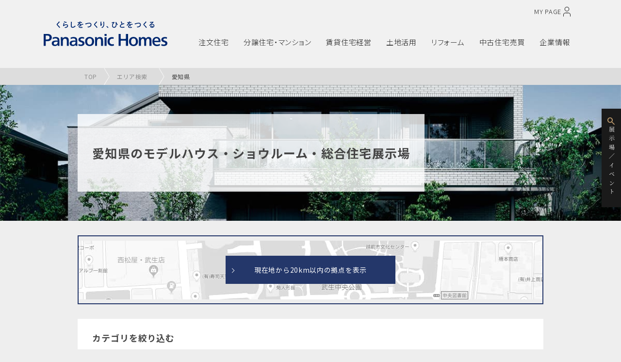

--- FILE ---
content_type: text/html
request_url: https://homes.panasonic.com/kyoten/area/23/?webkyotenType%5B%5D=%EF%BF%BD%EF%BF%BD%EF%BF%BD%EF%BF%BD%EF%BF%BD%EF%BF%BD%EF%BF%BD%EF%BF%BD%EF%BF%BD&webkyotenType%5B%5D=%EF%BF%BD%EF%BF%BD%EF%BF%BD%EF%BF%BD%EF%BF%BD%EF%BF%BD%EF%BF%BD%EF%BF%BD%EF%BF%BD%EF%BF%BD%EF%BF%BD%EF%BF%BD%EF%BF%BD%EF%BF%BD%EF%BF%BD%EF%BF%BD%EF%BF%BD%EF%BF%BD%EF%BF%BD%EF%BF%BD%EF%BF%BD%EF%BF%BD%EF%BF%BD%EF%BF%BD%EF%BF%BD%EF%BF%BD%EF%BF%BD
body_size: 6475
content:
<!DOCTYPE html><html lang=ja><head><script src=/home/js/responsive_home.js></script><!-- phbases addsource head top -->
<!-- Google Tag Manager PHG -->
<script>(function(w,d,s,l,i){w[l]=w[l]||[];w[l].push({'gtm.start':new Date().getTime(),event:'gtm.js'});var f=d.getElementsByTagName(s)[0],j=d.createElement(s),dl=l!='dataLayer'?'&l='+l:'';j.async=true;j.src='https://www.googletagmanager.com/gtm.js?id='+i+dl;f.parentNode.insertBefore(j,f);})(window,document,'script','dataLayer','GTM-TZ88S7B');</script>
<script>(function(w,d,s,l,i){w[l]=w[l]||[];w[l].push({'gtm.start':new Date().getTime(),event:'gtm.js'});var f=d.getElementsByTagName(s)[0],j=d.createElement(s),dl=l!='dataLayer'?'&l='+l:'';j.async=true;j.src='https://www.googletagmanager.com/gtm.js?id='+i+dl;f.parentNode.insertBefore(j,f);})(window,document,'script','dataLayer','GTM-PSV9Z69');</script>
<script>(function(w,d,s,l,i){w[l]=w[l]||[];w[l].push({'gtm.start':new Date().getTime(),event:'gtm.js'});var f=d.getElementsByTagName(s)[0],j=d.createElement(s),dl=l!='dataLayer'?'&l='+l:'';j.async=true;j.src='https://www.googletagmanager.com/gtm.js?id='+i+dl;f.parentNode.insertBefore(j,f);})(window,document,'script','dataLayer','GTM-T57VL23');</script>
<!-- End Google Tag Manager PHG -->

<!-- Google Tag Manager PHG_NEW_2211 -->
<script>(function(w,d,s,l,i){w[l]=w[l]||[];w[l].push({'gtm.start':new Date().getTime(),event:'gtm.js'});var f=d.getElementsByTagName(s)[0],j=d.createElement(s),dl=l!='dataLayer'?'&l='+l:'';j.async=true;j.src='https://www.googletagmanager.com/gtm.js?id='+i+dl;f.parentNode.insertBefore(j,f);})(window,document,'script','dataLayer','GTM-PWSZZ2X');</script>
<script>(function(w,d,s,l,i){w[l]=w[l]||[];w[l].push({'gtm.start':new Date().getTime(),event:'gtm.js'});var f=d.getElementsByTagName(s)[0],j=d.createElement(s),dl=l!='dataLayer'?'&l='+l:'';j.async=true;j.src='https://www.googletagmanager.com/gtm.js?id='+i+dl;f.parentNode.insertBefore(j,f);})(window,document,'script','dataLayer','GTM-WGZCMTF');</script>
<script>(function(w,d,s,l,i){w[l]=w[l]||[];w[l].push({'gtm.start':new Date().getTime(),event:'gtm.js'});var f=d.getElementsByTagName(s)[0],j=d.createElement(s),dl=l!='dataLayer'?'&l='+l:'';j.async=true;j.src='https://www.googletagmanager.com/gtm.js?id='+i+dl;f.parentNode.insertBefore(j,f);})(window,document,'script','dataLayer','GTM-KCWMKN7');</script>
<!-- End Google Tag Manager PHG -->
<!-- phbases addsource head top --><meta charset=utf-8><meta http-equiv=content-script-type content=text/javascript><meta http-equiv=content-style-type content=text/css><meta http-equiv=X-UA-Compatible content="IE=edge"><meta name=viewport content="width=device-width,initial-scale=1,viewport-fit=cover"><title>パナソニックホームズ - Panasonic</title><!-- phbases addsource head bottom --><link rel=icon href=https://homes.panasonic.com/phbases/img/favicon.ico type=image/x-icon><link rel="shortcut icon" href=https://homes.panasonic.com/phbases/img/favicon.ico type=image/x-icon><link rel="shortcut icon" href=https://homes.panasonic.com/phbases/img/favicon.ico type=image/vnd.microsoft.icon><link rel=stylesheet href=/kyoten/contents/css/loader.css><!-- For SSI --><!-- <script src="/kyoten/js/responsive.js"></script> --><!-- IE8 support of HTML5 elements and media queries --><!--[if lt IE 9]>
    <script src="https://oss.maxcdn.com/libs/html5shiv/3.7.0/html5shiv.js"></script>
    <script src="https://oss.maxcdn.com/libs/respond.js/1.4.2/respond.min.js"></script>
  <![endif]--><!-- phbases addsource head bottom -->
<link rel="icon" href="/phbases/img/favicon.ico" type="image/x-icon">
<link rel="shortcut icon" href="/phbases/img/favicon.ico" type="image/x-icon">
<link rel="shortcut icon" href="/phbases/img/favicon.ico" type="image/vnd.microsoft.icon">
<link rel="icon" href="/phbases/img/icon.svg" type="image/svg+xml">
<link rel="apple-touch-icon" sizes="180x180" href="/phbases/img/apple-touch-icon.png">
<link rel="manifest" href="/phbases/img/manifest.webmanifest">

<link rel="stylesheet" type="text/css" href="/phbases/css/phg_common.css"/>
<script type="text/javascript" src="/phbases/js/phg_common.js"></script> 
<!-- phbases addsource head bottom --><!-- Google Tag Manager --><script>;(function (w, d, s, l, i) {
      w[l] = w[l] || []
      w[l].push({ 'gtm.start': new Date().getTime(), event: 'gtm.js' })
      var f = d.getElementsByTagName(s)[0],
        j = d.createElement(s),
        dl = l != 'dataLayer' ? '&l=' + l : ''
      j.async = true
      j.src = 'https://www.googletagmanager.com/gtm.js?id=' + i + dl
      f.parentNode.insertBefore(j, f)
    })(window, document, 'script', 'dataLayer', 'GTM-N657D2J')</script><!-- End Google Tag Manager --><script src="https://www.googleoptimize.com/optimize.js?id=OPT-NZXN46C"></script><link href=https://panasonic-homes-kyoten.vercel.app/kyoten/contents/chunk-vendors.css rel=stylesheet><link href=https://panasonic-homes-kyoten.vercel.app/kyoten/contents/chunk-common.css rel=stylesheet><link href=https://panasonic-homes-kyoten.vercel.app/kyoten/contents/index.css rel=stylesheet></head><body ontouchstart><noscript><strong>We're sorry but panasonic_homes_renewal_2019 doesn't work properly without JavaScript enabled. Please enable it to continue.</strong></noscript><div class=zutto-loader></div><!-- phbases addsource body top -->
<!-- Google Tag Manager PHG (noscript) -->
<noscript><iframe src="https://www.googletagmanager.com/ns.html?id=GTM-TZ88S7B" height="0" width="0" style="display:none;visibility:hidden"></iframe></noscript>
<noscript><iframe src="https://www.googletagmanager.com/ns.html?id=GTM-PSV9Z69" height="0" width="0" style="display:none;visibility:hidden"></iframe></noscript>
<noscript><iframe src="https://www.googletagmanager.com/ns.html?id=GTM-T57VL23" height="0" width="0" style="display:none;visibility:hidden"></iframe></noscript>
<!-- End Google Tag Manager PHG (noscript) -->

<!-- Google Tag Manager PHG_NEW_2211 (noscript) -->
<noscript><iframe src="https://www.googletagmanager.com/ns.html?id=GTM-PWSZZ2X" height="0" width="0" style="display:none;visibility:hidden"></iframe></noscript>
<noscript><iframe src="https://www.googletagmanager.com/ns.html?id=GTM-WGZCMTF" height="0" width="0" style="display:none;visibility:hidden"></iframe></noscript>
<noscript><iframe src="https://www.googletagmanager.com/ns.html?id=GTM-KCWMKN7" height="0" width="0" style="display:none;visibility:hidden"></iframe></noscript>
<!-- End Google Tag Manager PHG (noscript) -->
<!-- phbases addsource body top -->
<!-- global menu -->
<div id="phg-header">
<div class="phg-header-wrapper">
	<div class="phg-header-logo"><a href="/"><img title="Panasonic Homes" alt="Panasonic Homes" src="/phbases/img/logo_panasonichomes_tagline.svg" width="255" height="51" loading="lazy"></a></div>
	<div class="phg-header-inner">
		<div class="phg-header-right">
			<ul class="phg-header-right-list">
				<li class="phg-header-right-list-content">
					<a class="phg-header-mypage" href="javascript:void(0);">
						<span class="phg-header-mypage-text">MY PAGE</span>
						<svg class="phg-header-mypage-icon" xmlns="http://www.w3.org/2000/svg" viewBox="0 0 14 19">
							<circle class="phg-header-mypage-icon-img" cx="7" cy="4.5" r="4"/>
							<path class="phg-header-mypage-icon-img" d="M13.5,19v-3.5c0-1.92-1.8-3.5-4-3.5H4.5c-2.2,0-4,1.58-4,3.5v3.5"/>
						</svg>
					</a>
				</li>
			</ul>
		</div>
	</div>
	
	<div id="phg-header-modal-mypage">
		<div class="phg-header-modal-bg"></div>
		<div class="phg-header-modal-mypage-inner">
			<div class="phg-header-modal-btn-close"></div>
			<div class="phg-header-modal-mypage-content">
				<p class="phg-header-modal-mypage-title">住まいづくり・住まい探しの情報ガイド</p>
				<div class="phg-header-modal-mypage-nav">
					<p class="phg-header-modal-mypage-list"><a href="/mypage/" target="_blank" class="phg-header-modal-mypage-btn-01">くらしラボラトリー MY PAGE TOP</a></p>
					<p class="phg-header-modal-mypage-list"><a href="https://homes-tomonokai.jpn.panasonic.com/tomousr/a2A/?_GCD=IH31" target="_blank" class="phg-header-modal-mypage-btn-02"><svg class="phg-header-mypage-icon" xmlns="http://www.w3.org/2000/svg" viewBox="0 0 14 19">
							<circle class="phg-header-mypage-icon-img" cx="7" cy="4.5" r="4"/>
							<path class="phg-header-mypage-icon-img" d="M13.5,19v-3.5c0-1.92-1.8-3.5-4-3.5H4.5c-2.2,0-4,1.58-4,3.5v3.5"/>
						</svg>MY PAGE ログイン</a></p>
				</div>
			</div>
			<div class="phg-header-modal-mypage-content">
				<p class="phg-header-modal-mypage-title">オーナーさま専用サイト</p>
				<div class="phg-header-modal-mypage-nav">
					<p class="phg-header-modal-mypage-list"><a href="https://homes-club.jpn.panasonic.com/index.html" target="_blank" class="phg-header-modal-mypage-btn-01">パナソニック ホームズクラブTOP</a></p>
				</div>
			</div>
		</div>
	</div>
	
	<div id="phg-header-menu-sp-btn"><span></span><span></span><span></span></div>
	<div id="phg-header-menu">
		<div id="phg-header-menu-inner">
			<ul class="phg-header-menu-list">
				<li class="phg-header-menu-list-content">
					<h3 class="phg-header-menu-list-btn phg-header-pulldown-btn phg-header-g-bs"><strong>注文住宅</strong></h3>
					<div class="phg-header-pulldown-area" id="phg-header-pulldown-content-g-bs">
						<div class="phg-header-pulldown-content-inner">
							<div class="phg-header-pulldown-content-img"><img src="/phbases/images/img_g-bs.webp" alt="" loading="lazy"></div>
							<div class="phg-header-pulldown-content-main">
								<div class="phg-header-pulldown-content-title">
									<p><a data-gtm-click="home_all-page_navi_sumai-top" href="/sumai/" class="phg-header-pulldown-content-title-text">注文住宅TOP</a></p>
									<p class="phg-header-pulldown-content-title-btn-sp"><a data-gtm-click="home_all-page_navi_sumai-top" href="/sumai/" class="phg-header-pulldown-content-title-btn">TOP</a></p>
								</div>
								<ul class="phg-header-pulldown-content-main-nav">
									<li class="phg-header-pulldown-content-main-nav-list"><a data-gtm-click="home_all-page_navi_sumai_case" href="/case/sumai_tag.html?tag1=%e6%b3%a8%e6%96%87%e4%bd%8f%e5%ae%85" class="phg-header-pulldown-content-main-nav-btn">建築実例</a></li>
									<li class="phg-header-pulldown-content-main-nav-list"><a data-gtm-click="home_all-page_navi_sumai-lifestyle" href="/sumai/lifestyle/" class="phg-header-pulldown-content-main-nav-btn">暮らし方のアイディア</a></li>
									<li class="phg-header-pulldown-content-main-nav-list"><a data-gtm-click="home_all-page_navi_sumai-lineup" href="/sumai/lineup/" class="phg-header-pulldown-content-main-nav-btn">商品情報</a></li>
									<li class="phg-header-pulldown-content-main-nav-list"><a data-gtm-click="home_all-page_navi_sumai_technology" href="/sumai/technology/" class="phg-header-pulldown-content-main-nav-btn">性能・テクノロジー</a></li>
									<li class="phg-header-pulldown-content-main-nav-list"><a data-gtm-click="home_all-page_navi_sumai_support" href="/sumai/support/" class="phg-header-pulldown-content-main-nav-btn">保証・アフターサポート</a></li>
									<!-- <li class="phg-header-pulldown-content-main-nav-list"><a data-gtm-click="home_all-page_navi_sumai-design" href="/sumai/design/" class="phg-header-pulldown-content-main-nav-btn">外観・インテリア</a></li> -->
								</ul>
							</div>
							<div class="phg-header-pulldown-content-sub">
								<ul class="phg-header-pulldown-content-sub-nav">
									<li class="phg-header-pulldown-content-sub-nav-list"><a data-gtm-click="home_all-page_navi_sumai_kiratech" href="/ad_lp/kiratech/" class="phg-header-pulldown-content-sub-nav-btn">光触媒タイル外壁</a></li>
									<li class="phg-header-pulldown-content-sub-nav-list"><a data-gtm-click="home_all-page_navi_sumai_jishin-hosho" href="/sumai/support/jishin-hosho/" class="phg-header-pulldown-content-sub-nav-btn">地震建て替え保証</a></li>
									<li class="phg-header-pulldown-content-sub-nav-list"><a data-gtm-click="home_all-page_navi_sumai_airlohas" href="/sumai/lifestyle/airlohas/" class="phg-header-pulldown-content-sub-nav-btn">全館空調システム</a></li>
									<!--li class="phg-header-pulldown-content-sub-nav-list"><a href="/ad_lp/story/" class="phg-header-pulldown-content-sub-nav-btn">はじめての家づくり</a></li-->
									<li class="phg-header-pulldown-content-sub-nav-list"><a data-gtm-click="home_all-page_navi_sumai_vieuno5" href="/sumai/lineup/vieuno5/" class="phg-header-pulldown-content-sub-nav-btn">賃貸併用住宅</a></li>
								</ul>
							</div>
							<div class="phg-header-pulldown-content-cv">
								<ul class="phg-header-pulldown-content-cv-nav">
									<li class="phg-header-pulldown-content-cv-nav-list"><a href="/cgi-bin/webkytn/A100001A/input" target="_blank" class="phg-header-pulldown-content-cv-nav-btn">カタログ・資料請求</a></li>
									<li class="phg-header-pulldown-content-cv-nav-list"><a href="/cgi-bin/form/C300006/input" target="_blank" class="phg-header-pulldown-content-cv-nav-btn">お問い合わせ・ご相談</a></li>
									<li class="phg-header-pulldown-content-cv-nav-list"><a href="/online-sodan/hub.html" class="phg-header-pulldown-content-cv-nav-btn">自宅でネット相談</a></li>
									<li class="phg-header-pulldown-content-cv-nav-list"><a href="/kyoten/" class="phg-header-pulldown-content-cv-nav-btn">展示場・分譲地を検索</a></li>
								</ul>
							</div>
							<div class="phg-header-pulldown-content-close"><p class="phg-header-pulldown-content-close-btn">× 閉じる</p></div>
						</div>
					</div>
				</li>
				<li class="phg-header-menu-list-content">
					<h3 class="phg-header-menu-list-btn phg-header-pulldown-btn phg-header-g-bb"><strong>分譲住宅・<br class="phg-dispSp">マンション</strong></h3>
					<div class="phg-header-pulldown-area" id="phg-header-pulldown-content-g-bb">
						<div class="phg-header-pulldown-content-inner">
							<div class="phg-header-pulldown-content-img"><img src="/phbases/images/img_g-bb.webp" alt="" loading="lazy"></div>
							<div class="phg-header-pulldown-content-main">
								<div class="phg-header-pulldown-content-title">
									<p><a data-gtm-click="home_all-page_navi_kyoten-top" href="/kyoten/bunjyo/" class="phg-header-pulldown-content-title-text">分譲住宅・マンションTOP</a></p>
									<p class="phg-header-pulldown-content-title-btn-sp"><a data-gtm-click="home_all-page_navi_kyoten-top" href="/kyoten/bunjyo/" class="phg-header-pulldown-content-title-btn">TOP</a></p>
								</div>
								<ul class="phg-header-pulldown-content-main-nav">
									<li class="phg-header-pulldown-content-main-nav-list"><a data-gtm-click="home_all-page_navi_kyoten-top" href="/kyoten/bunjyo/" class="phg-header-pulldown-content-main-nav-btn">戸建住宅／宅地</a></li>
									<li class="phg-header-pulldown-content-main-nav-list"><a data-gtm-click="home_all-page_navi_kyoten-mansion" href="/kyoten/mansion/" class="phg-header-pulldown-content-main-nav-btn">マンション</a></li>
									<li class="phg-header-pulldown-content-main-nav-list"><a data-gtm-click="home_all-page_navi_kyoten-big_projects" href="/kyoten/city/big_projects/" class="phg-header-pulldown-content-main-nav-btn">街づくりへの想い</a></li>
									<li class="phg-header-pulldown-content-main-nav-list"><a data-gtm-click="home_all-page_navi_kyoten-business" href="/kyoten/city/business/" class="phg-header-pulldown-content-main-nav-btn">法人・事業主様向け<br>「街づくり事業について」</a></li>
								</ul>
							</div>
							<div class="phg-header-pulldown-content-sub">
								<!--<ul class="phg-header-pulldown-content-sub-nav">
									<li class="phg-header-pulldown-content-sub-nav-list"><a href="/kyoten/city/big_projects/" class="phg-header-pulldown-content-sub-nav-btn">分譲地の見どころ動画<br>「人起点の、家と街。」</a></li>
								</ul>-->
							</div>
							<div class="phg-header-pulldown-content-cv">
								<ul class="phg-header-pulldown-content-cv-nav">
									<li class="phg-header-pulldown-content-cv-nav-list"><a href="/kyoten/" class="phg-header-pulldown-content-cv-nav-btn">展示場・分譲地を検索</a></li>
									<li class="phg-header-pulldown-content-cv-nav-list"><a href="/online-sodan/hub.html" class="phg-header-pulldown-content-cv-nav-btn">自宅でネット相談</a></li>
								</ul>
							</div>
							<div class="phg-header-pulldown-content-close"><p class="phg-header-pulldown-content-close-btn">× 閉じる</p></div>
						</div>
					</div>
				</li>
				<li class="phg-header-menu-list-content">
					<h3 class="phg-header-menu-list-btn phg-header-pulldown-btn phg-header-g-bch"><strong>賃貸住宅経営</strong></h3>
					<div class="phg-header-pulldown-area" id="phg-header-pulldown-content-g-bch">
						<div class="phg-header-pulldown-content-inner">
							<div class="phg-header-pulldown-content-img"><img src="/phbases/images/img_g-bch.webp" alt="" loading="lazy"></div>
							<div class="phg-header-pulldown-content-main">
								<div class="phg-header-pulldown-content-title">
									<p><a data-gtm-click="home_all-page_navi_chintai-top" href="/chintai/" class="phg-header-pulldown-content-title-text">賃貸住宅経営TOP</a></p>
									<p class="phg-header-pulldown-content-title-btn-sp"><a data-gtm-click="home_all-page_navi_chintai-top" href="/chintai/" class="phg-header-pulldown-content-title-btn">TOP</a></p>
								</div>
								<ul class="phg-header-pulldown-content-main-nav">
									<li class="phg-header-pulldown-content-main-nav-list"><a data-gtm-click="home_all-page_navi_chintai-yourmaison" href="/chintai/yourmaison/" class="phg-header-pulldown-content-main-nav-btn">ユアメゾン コンセプト</a></li>
									<li class="phg-header-pulldown-content-main-nav-list"><a data-gtm-click="home_all-page_navi_chintai-lineup" href="/chintai/lineup/" class="phg-header-pulldown-content-main-nav-btn">商品情報</a></li>
									<li class="phg-header-pulldown-content-main-nav-list"><a data-gtm-click="home_all-page_navi_chintai-case" href="/case/chintai/" class="phg-header-pulldown-content-main-nav-btn">実例紹介</a></li>
									<li class="phg-header-pulldown-content-main-nav-list"><a data-gtm-click="home_all-page_navi_chintai-technology" href="/chintai/technology/" class="phg-header-pulldown-content-main-nav-btn">技術力</a></li>
									<li class="phg-header-pulldown-content-main-nav-list"><a data-gtm-click="home_all-page_navi_chintai-rebuild" href="/chintai/rebuild/" class="phg-header-pulldown-content-main-nav-btn">建て替え</a></li>
									<li class="phg-header-pulldown-content-main-nav-list"><a data-gtm-click="home_all-page_navi_chintai-reform" href="/chintai/reform/" class="phg-header-pulldown-content-main-nav-btn">賃貸リフォーム</a></li>
								</ul>
							</div>
							<div class="phg-header-pulldown-content-sub">
								<ul class="phg-header-pulldown-content-sub-nav">
									<li class="phg-header-pulldown-content-sub-nav-list"><a data-gtm-click="home_all-page_navi_chintai-yourmaison-kachi01" href="/chintai/yourmaison/kachi01.html" class="phg-header-pulldown-content-sub-nav-btn">タイル外壁</a></li>
									<li class="phg-header-pulldown-content-sub-nav-list"><a data-gtm-click="home_all-page_navi_chintai-yourmaison-kachi02" href="/chintai/yourmaison/kachi02.html" class="phg-header-pulldown-content-sub-nav-btn">頑強な構造体</a></li>
									<li class="phg-header-pulldown-content-sub-nav-list"><a data-gtm-click="home_all-page_navi_chintai-yourmaison-kachi03" href="/chintai/yourmaison/kachi03.html" class="phg-header-pulldown-content-sub-nav-btn">設計対応力</a></li>
									<li class="phg-header-pulldown-content-sub-nav-list"><a data-gtm-click="home_all-page_navi_chintai-yourmaison-kachi04" href="/chintai/yourmaison/kachi04.html" class="phg-header-pulldown-content-sub-nav-btn">トータルサポート</a></li>
									<li class="phg-header-pulldown-content-sub-nav-list"><a data-gtm-click="home_all-page_navi_chintai-yourmaison-kachi05" href="/chintai/yourmaison/kachi05.html" class="phg-header-pulldown-content-sub-nav-btn">暮らし提案</a></li>
								</ul>
							</div>
							<div class="phg-header-pulldown-content-cv">
								<ul class="phg-header-pulldown-content-cv-nav">
									<li class="phg-header-pulldown-content-cv-nav-list"><a href="/cgi-bin/form/A500003/input" target="_blank" class="phg-header-pulldown-content-cv-nav-btn">カタログ・資料請求</a></li>
									<li class="phg-header-pulldown-content-cv-nav-list"><a href="/cgi-bin/form/C500001/input" target="_blank" class="phg-header-pulldown-content-cv-nav-btn">お問い合わせ・ご相談</a></li>
									<li class="phg-header-pulldown-content-cv-nav-list"><a href="/online-sodan/hub.html" class="phg-header-pulldown-content-cv-nav-btn">自宅でネット相談</a></li>
									<li class="phg-header-pulldown-content-cv-nav-list"><a href="/chintai/modelhouse/" class="phg-header-pulldown-content-cv-nav-btn">賃貸モデルルームを検索</a></li>
								</ul>
							</div>
							<div class="phg-header-pulldown-content-close"><p class="phg-header-pulldown-content-close-btn">× 閉じる</p></div>
						</div>
					</div>
				</li>
				<li class="phg-header-menu-list-content">
					<h3 class="phg-header-menu-list-btn phg-header-pulldown-btn phg-header-g-bn"><strong>土地活用</strong></h3>
					<div class="phg-header-pulldown-area" id="phg-header-pulldown-content-g-bn">
						<div class="phg-header-pulldown-content-inner">
							<div class="phg-header-pulldown-content-img"><img src="/phbases/images/img_g-bn.webp" alt="" loading="lazy"></div>
							<div class="phg-header-pulldown-content-main">
								<div class="phg-header-pulldown-content-title">
									<p><a data-gtm-click="home_all-page_navi_tochikatsuyou-top" href="/tochikatsuyou/" class="phg-header-pulldown-content-title-text">土地活用TOP</a></p>
									<p class="phg-header-pulldown-content-title-btn-sp"><a data-gtm-click="home_all-page_navi_tochikatsuyou-top" href="/tochikatsuyou/" class="phg-header-pulldown-content-title-btn">TOP</a></p>
								</div>
								<ul class="phg-header-pulldown-content-main-nav">
									<li class="phg-header-pulldown-content-main-nav-list"><a data-gtm-click="home_all-page_navi_tochikatsuyou-type" href="/tochikatsuyou/type/" class="phg-header-pulldown-content-main-nav-btn">土地活用のタイプ・商品</a></li>
									<li class="phg-header-pulldown-content-main-nav-list"><a data-gtm-click="home_all-page_navi_tochikatsuyou-chintai2" href="/tochikatsuyou/chintai2/" class="phg-header-pulldown-content-main-nav-btn">賃貸住宅経営</a></li>
									<li class="phg-header-pulldown-content-main-nav-list"><a data-gtm-click="home_all-page_navi_tochikatsuyou-clinic" href="/tochikatsuyou/clinic/" class="phg-header-pulldown-content-main-nav-btn">医院・クリニック経営</a></li>
									<li class="phg-header-pulldown-content-main-nav-list"><a data-gtm-click="home_all-page_navi_tochikatsuyou-senior" href="/tochikatsuyou/senior/" class="phg-header-pulldown-content-main-nav-btn">高齢者住宅事業</a></li>
									<li class="phg-header-pulldown-content-main-nav-list"><a data-gtm-click="home_all-page_navi_tochikatsuyou-shogaishafukushi" href="/tochikatsuyou/shogaishafukushi/" class="phg-header-pulldown-content-main-nav-btn">福祉施設事業</a></li>
									<li class="phg-header-pulldown-content-main-nav-list"><a data-gtm-click="home_all-page_navi_tochikatsuyou-nursery" href="/tochikatsuyou/nursery/" class="phg-header-pulldown-content-main-nav-btn">保育施設事業</a></li>
									<li class="phg-header-pulldown-content-main-nav-list"><a data-gtm-click="home_all-page_navi_tochikatsuyou-shukuhaku" href="/tochikatsuyou/shukuhaku/" class="phg-header-pulldown-content-main-nav-btn">ホテル建築事業</a></li>
									<li class="phg-header-pulldown-content-main-nav-list"><a data-gtm-click="home_all-page_navi_tochikatsuyou-cre-pre" href="/tochikatsuyou/cre-pre/" class="phg-header-pulldown-content-main-nav-btn">複合事業提案</a></li>
									<li class="phg-header-pulldown-content-main-nav-list"><a data-gtm-click="home_all-page_navi_tochikatsuyou-case" href="/case/tochikatsuyou/" class="phg-header-pulldown-content-main-nav-btn">実例紹介</a></li>
									<li class="phg-header-pulldown-content-main-nav-list"><a data-gtm-click="home_all-page_navi_tochikatsuyou-event" href="/tochikatsuyou/event/" class="phg-header-pulldown-content-main-nav-btn">イベント・セミナー情報</a></li>
								</ul>
							</div>
							<div class="phg-header-pulldown-content-sub">
								<ul class="phg-header-pulldown-content-sub-nav">
									<li class="phg-header-pulldown-content-sub-nav-list"><a data-gtm-click="home_all-page_navi_tochikatsuyou-navi" href="/tochikatsuyou/navi/" class="phg-header-pulldown-content-sub-nav-btn">土地活用診断ナビ</a></li>
									<li class="phg-header-pulldown-content-sub-nav-list"><a data-gtm-click="home_all-page_navi_tochikatsuyou-column" href="/tochikatsuyou/knowhow/column/" class="phg-header-pulldown-content-sub-nav-btn">役立つ専門家コラム</a></li>
								</ul>
							</div>
							<div class="phg-header-pulldown-content-cv">
								<ul class="phg-header-pulldown-content-cv-nav">
									<li class="phg-header-pulldown-content-cv-nav-list"><a href="/cgi-bin/form/A500003/input" target="_blank" class="phg-header-pulldown-content-cv-nav-btn">カタログ・資料請求</a></li>
									<li class="phg-header-pulldown-content-cv-nav-list"><a href="/cgi-bin/form/C500001/input" target="_blank" class="phg-header-pulldown-content-cv-nav-btn">お問い合わせ・ご相談</a></li>
									<li class="phg-header-pulldown-content-cv-nav-list"><a href="/online-sodan/hub.html" class="phg-header-pulldown-content-cv-nav-btn">自宅でネット相談</a></li>
								</ul>
							</div>
							<div class="phg-header-pulldown-content-close"><p class="phg-header-pulldown-content-close-btn">× 閉じる</p></div>
						</div>
					</div>
				</li>
				<li class="phg-header-menu-list-content">
					<h3 class="phg-header-menu-list-btn phg-header-pulldown-btn phg-header-g-br"><strong>リフォーム</strong></h3>
					<div class="phg-header-pulldown-area" id="phg-header-pulldown-content-g-br">
						<div class="phg-header-pulldown-content-inner">
							<div class="phg-header-pulldown-content-img"><img src="/phbases/images/img_g-br.webp" alt="" loading="lazy"></div>
							<div class="phg-header-pulldown-content-main">
								<div class="phg-header-pulldown-content-title">
									<p><a data-gtm-click="home_all-page_navi_reform-top" href="/reform/" class="phg-header-pulldown-content-title-text">リフォームTOP</a></p>
									<p class="phg-header-pulldown-content-title-btn-sp"><a data-gtm-click="home_all-page_navi_reform-top" href="/reform/" class="phg-header-pulldown-content-title-btn">TOP</a></p>
								</div>
								<ul class="phg-header-pulldown-content-main-nav">
									<li class="phg-header-pulldown-content-main-nav-list"><a data-gtm-click="home_all-page_navi_reform-example" href="/reform/example/" class="phg-header-pulldown-content-main-nav-btn">リフォーム実例</a></li>
									<li class="phg-header-pulldown-content-main-nav-list"><a data-gtm-click="home_all-page_navi_reform-zenkan-kucho" href="/reform/zenkan-kucho/" class="phg-header-pulldown-content-main-nav-btn">全館空調リフォーム</a></li>
									<li class="phg-header-pulldown-content-main-nav-list"><a data-gtm-click="home_all-page_navi_reform-kenkou-dannetsu" href="/reform/kenkou-dannetsu/" class="phg-header-pulldown-content-main-nav-btn">いまドキ<br>健康断熱リフォーム</a></li>
									<li class="phg-header-pulldown-content-main-nav-list"><a data-gtm-click="home_all-page_navi_reform-sonaeru" href="/reform/sonaeru/" class="phg-header-pulldown-content-main-nav-btn">そなえるリフォーム</a></li>
									<li class="phg-header-pulldown-content-main-nav-list"><a data-gtm-click="home_all-page_navi_reform-setsubi" href="/reform/setsubi/" class="phg-header-pulldown-content-main-nav-btn">いまドキ設備リフォーム</a></li>
									<li class="phg-header-pulldown-content-main-nav-list"><a data-gtm-click="home_all-page_navi_reform-maintenance" href="/reform/maintenance/" class="phg-header-pulldown-content-main-nav-btn">住まいのメンテナンス</a></li>
								</ul>
							</div>
							<div class="phg-header-pulldown-content-sub">
								<ul class="phg-header-pulldown-content-sub-nav">
									<li class="phg-header-pulldown-content-sub-nav-list"><a data-gtm-click="home_all-page_navi_reform-phr" href="/phr/" target="_blank" class="phg-header-pulldown-content-sub-nav-btn">パナソニック ホームズの<br>建物以外のリフォーム</a></li>
								</ul>
							</div>
							<div class="phg-header-pulldown-content-cv">
								<ul class="phg-header-pulldown-content-cv-nav">
									<li class="phg-header-pulldown-content-cv-nav-list"><a href="/cgi-bin/webkytn/S000015S/input" target="_blank" class="phg-header-pulldown-content-cv-nav-btn">カタログ・資料請求</a></li>
									<li class="phg-header-pulldown-content-cv-nav-list"><a href="/cgi-bin/form/CP00001/input" target="_blank" class="phg-header-pulldown-content-cv-nav-btn">お問い合わせ・ご相談</a></li>
									<li class="phg-header-pulldown-content-cv-nav-list"><a href="/reform/#kyoten" class="phg-header-pulldown-content-cv-nav-btn">全国のリフォーム拠点</a></li>
								</ul>
							</div>
							<div class="phg-header-pulldown-content-close"><p class="phg-header-pulldown-content-close-btn">× 閉じる</p></div>
						</div>
					</div>
				</li>
				<li class="phg-header-menu-list-content">
					<h3 class="phg-header-menu-list-btn phg-header-pulldown-btn phg-header-g-bre"><strong>中古住宅売買</strong></h3>
					<div class="phg-header-pulldown-area" id="phg-header-pulldown-content-g-bre">
						<div class="phg-header-pulldown-content-inner">
							<div class="phg-header-pulldown-content-img"><img src="/phbases/images/img_g-bre.webp" alt="" loading="lazy"></div>
							<div class="phg-header-pulldown-content-main">
								<div class="phg-header-pulldown-content-title">
									<p><a data-gtm-click="home_all-page_navi_rearie-top" href="/rearie/" class="phg-header-pulldown-content-title-text">中古住宅売買TOP</a></p>
									<p class="phg-header-pulldown-content-title-btn-sp"><a data-gtm-click="home_all-page_navi_rearie-top" href="/rearie/" class="phg-header-pulldown-content-title-btn">TOP</a></p>
								</div>
								<ul class="phg-header-pulldown-content-main-nav">
									<li class="phg-header-pulldown-content-main-nav-list"><a data-gtm-click="home_all-page_navi_rearie-sell" href="/rearie/sell/" class="phg-header-pulldown-content-main-nav-btn">売りたい</a></li>
									<li class="phg-header-pulldown-content-main-nav-list"><a data-gtm-click="home_all-page_navi_rearie-buy" href="/rearie/buy/" class="phg-header-pulldown-content-main-nav-btn">買いたい</a></li>
									<li class="phg-header-pulldown-content-main-nav-list"><a data-gtm-click="home_all-page_navi_rearie-usersvoice" href="/rearie/usersvoice/" class="phg-header-pulldown-content-main-nav-btn">お客さまの声</a></li>
									<li class="phg-header-pulldown-content-main-nav-list"><a data-gtm-click="home_all-page_navi_rearie-kaitori" href="/rearie/kaitori/" class="phg-header-pulldown-content-main-nav-btn">パナソニックホームズ買取</a></li>
									<li class="phg-header-pulldown-content-main-nav-list"><a data-gtm-click="home_all-page_navi_rearie-area" href="/rearie/area/" class="phg-header-pulldown-content-main-nav-btn">エリアから探す</a></li>
									<li class="phg-header-pulldown-content-main-nav-list"><a data-gtm-click="home_all-page_navi_rearie-qa" href="/rearie/qa/" class="phg-header-pulldown-content-main-nav-btn">売買サポート</a></li>
									<li class="phg-header-pulldown-content-main-nav-list"><a data-gtm-click="home_all-page_navi_rearie-sell-service" href="/rearie/sell/service/" class="phg-header-pulldown-content-main-nav-btn">マンション買取</a></li>
								</ul>
							</div>
							<div class="phg-header-pulldown-content-sub">
								<ul class="phg-header-pulldown-content-sub-nav">
									<li class="phg-header-pulldown-content-sub-nav-list"><a data-gtm-click="home_all-page_navi_rearie-sumstock" href="/rearie/sumstock/" class="phg-header-pulldown-content-sub-nav-btn">スムストック</a></li>
									<li class="phg-header-pulldown-content-sub-nav-list"><a data-gtm-click="home_all-page_navi_rearie-buy-revalued" href="/rearie/buy/revalued/" class="phg-header-pulldown-content-sub-nav-btn">リバリュード<br>（買取再販住宅）</a></li>
									<li class="phg-header-pulldown-content-sub-nav-list"><a data-gtm-click="home_all-page_navi_rearie-owner" href="/rearie/landing/homes-owner/" class="phg-header-pulldown-content-sub-nav-btn">パナソニック ホームズ <br>オーナーの皆さまへ</a></li>
								</ul>
							</div>
							<div class="phg-header-pulldown-content-cv">
								<ul class="phg-header-pulldown-content-cv-nav">
									<li class="phg-header-pulldown-content-cv-nav-list"><a href="/rearie/inquiry/" target="_blank" class="phg-header-pulldown-content-cv-nav-btn">お問い合わせ・ご相談</a></li>
									<li class="phg-header-pulldown-content-cv-nav-list"><a href="https://homes.panasonic.com/cgi-bin/c_form/form.cgi?f_no=fd_st" target="_blank" class="phg-header-pulldown-content-cv-nav-btn">売却査定（無料）</a></li>
									<li class="phg-header-pulldown-content-cv-nav-list"><a href="https://homes.panasonic.com/cgi-bin/c_form/form.cgi?f_no=fd_bk" target="_blank" class="phg-header-pulldown-content-cv-nav-btn">物件リクエスト登録（無料）</a></li>
								</ul>
							</div>
							<div class="phg-header-pulldown-content-close"><p class="phg-header-pulldown-content-close-btn">× 閉じる</p></div>
						</div>
					</div>
				</li>
				<li class="phg-header-menu-list-content">
					<h3 class="phg-header-menu-list-btn phg-header-pulldown-btn phg-header-g-sc"><strong>企業情報</strong></h3>
					<div class="phg-header-pulldown-area" id="phg-header-pulldown-content-g-sc">
						<div class="phg-header-pulldown-content-inner">
							<div class="phg-header-pulldown-content-img"><img src="/phbases/images/img_g-bk.webp" alt="" loading="lazy"></div>
							<div class="phg-header-pulldown-content-main">
								<div class="phg-header-pulldown-content-title">
									<p><a data-gtm-click="home_all-page_navi_company-top" href="/company/" class="phg-header-pulldown-content-title-text">企業情報TOP</a></p>
									<p class="phg-header-pulldown-content-title-btn-sp"><a data-gtm-click="home_all-page_navi_company-top" href="/company/" class="phg-header-pulldown-content-title-btn">TOP</a></p>
								</div>
								<ul class="phg-header-pulldown-content-main-nav">
									<li class="phg-header-pulldown-content-main-nav-list"><a data-gtm-click="home_all-page_navi_company-info" href="/company/info/" class="phg-header-pulldown-content-main-nav-btn">会社情報</a></li>
									<li class="phg-header-pulldown-content-main-nav-list"><a data-gtm-click="home_all-page_navi_company-advertising" href="/company/advertising/" class="phg-header-pulldown-content-main-nav-btn">広告ギャラリー</a></li>
									<li class="phg-header-pulldown-content-main-nav-list"><a data-gtm-click="home_all-page_navi_company-network" href="/company/network/" class="phg-header-pulldown-content-main-nav-btn">グループ会社一覧</a></li>
									<li class="phg-header-pulldown-content-main-nav-list"><a data-gtm-click="home_all-page_navi_company-domain" href="/company/domain/" class="phg-header-pulldown-content-main-nav-btn">事業領域</a></li>
									<li class="phg-header-pulldown-content-main-nav-list"><a data-gtm-click="home_all-page_navi_company-news" href="/company/news/" class="phg-header-pulldown-content-main-nav-btn">ニュース・IR情報</a></li>
									<li class="phg-header-pulldown-content-main-nav-list"><a data-gtm-click="home_all-page_navi_company-sustainability" href="/company/sustainability/" class="phg-header-pulldown-content-main-nav-btn">サステナビリティ</a></li>
									<li class="phg-header-pulldown-content-main-nav-list"><a data-gtm-click="home_all-page_navi_company-recruit" href="/company/recruit/" class="phg-header-pulldown-content-main-nav-btn">採用情報</a></li>
								</ul>
							</div>
							<div class="phg-header-pulldown-content-sub">
								<ul class="phg-header-pulldown-content-sub-nav">
									<li class="phg-header-pulldown-content-sub-nav-list"><a data-gtm-click="home_all-page_navi_company-message" href="/company/info/message/" class="phg-header-pulldown-content-sub-nav-btn">社長メッセージ</a></li>
									<li class="phg-header-pulldown-content-sub-nav-list"><a data-gtm-click="home_all-page_navi_company-history" href="/company/info/history/" class="phg-header-pulldown-content-sub-nav-btn">当社のあゆみ</a></li>
									<li class="phg-header-pulldown-content-sub-nav-list"><a data-gtm-click="home_all-page_navi_company-sustainability" href="/company/sustainability/governance/consumer/" class="phg-header-pulldown-content-sub-nav-btn">消費者志向経営</a></li>
									<li class="phg-header-pulldown-content-sub-nav-list"><a data-gtm-click="home_all-page_navi_company-sdgs" href="/company/sustainability/sdgs/" class="phg-header-pulldown-content-sub-nav-btn">ThinkSDGs</a></li>
									<li class="phg-header-pulldown-content-sub-nav-list"><a data-gtm-click="home_all-page_navi_company-important" href="/company/news/important/" class="phg-header-pulldown-content-sub-nav-btn">大切なお知らせ</a></li>
								</ul>
							</div>
							<div class="phg-header-pulldown-content-cv">
								<ul class="phg-header-pulldown-content-cv-nav">
									<li class="phg-header-pulldown-content-cv-nav-list"><a href="/cs/" class="phg-header-pulldown-content-cv-nav-btn">お問い合わせ・相談窓口</a></li>
									<li class="phg-header-pulldown-content-cv-nav-list"><a href="/siryo/" class="phg-header-pulldown-content-cv-nav-btn">カタログ・資料請求</a></li>
								</ul>
							</div>
							<div class="phg-header-pulldown-content-close"><p class="phg-header-pulldown-content-close-btn">× 閉じる</p></div>
						</div>
					</div>
				</li>
			</ul>
		</div>
	</div>
</div>
</div>
<!-- global menu --><div id=app></div><div id="globalplt">
<div class="globalplt-container">
<p class="globalplt-pltlogo"><a href="https://homes.panasonic.com/company/info/plt/"><img src="/phbases/img/logo_plt.webp" alt="未来をまちづくる PLT Group" width="340" height="28" loading="lazy"></a></p>
<p class="globalplt-text">
<a href="https://homes.panasonic.com/company/info/plt/">パナソニック ホームズは、未来志向のまちづくりと豊かな地域社会の実現を目指す<br>プライム ライフ テクノロジーズ株式会社(PLT)のグループ会社です。</a>
</p>
<p class="globalplt-phslogo"><img title="パナソニックホームズ" alt="パナソニックホームズ" src="/phbases/img/logo_plt_panasonichomes.webp" width="170" height="17" loading="lazy"></p>
</div>
</div>

<div id="globalfooter" class="g-pgd">
<div id="globalfooter-nav">
<div class="globalfooter-container">
<div class="globalfooter-print">&nbsp;</div>
<div class="globalfooter-pagetop"><a href="#">ページの先頭へ</a></div>
<div class="globalfooter-links">
<ul>
<li>&nbsp;</li>
</ul>
</div>
</div>
</div>
<div id="globalfooter-terms">
<div class="globalfooter-container">
<p class="globalfooter-copyright">&copy; Panasonic Homes Co., Ltd.</p>
<ul class="globalfooter-links">
<li><a class="footer-link" href="https://homes.panasonic.com/sitemap/" title="サイトマップ">サイトマップ</a></li>
<li><a class="footer-link" href="https://homes.panasonic.com/company/sitepolicy/" title="サイトのご利用にあたって">サイトのご利用にあたって</a></li>
<li><a class="footer-link" href="https://homes.panasonic.com/company/privacy/" title="個人情報保護方針">個人情報保護方針</a></li>
<li><a class="footer-link" href="https://homes.panasonic.com/" title="パナソニック ホームズ">パナソニック ホームズ</a></li>
</ul>
</div>
</div>
</div><!-- phbases addsource body bottom -->
<!-- phbases addsource body bottom --><script>window.addEventListener('load', function () {
      addLoadedClass()
    })

    // 最大5000msまで待機し、ロードが完了しなければaddLoadedClassを実行する
    const timeout = setTimeout(addLoadedClass, 5000)

    function addLoadedClass() {
      document.querySelector('.zutto-loader').classList.add('loaded')
      // タイムアウトがセットされていれば解除する
      clearTimeout(timeout)
    }</script><!-- Google Tag Manager (noscript) --><noscript><iframe src="https://www.googletagmanager.com/ns.html?id=GTM-N657D2J" height=0 width=0 style="display: none; visibility: hidden"></iframe></noscript><!-- End Google Tag Manager (noscript) --><script src=https://panasonic-homes-kyoten.vercel.app/kyoten/contents/chunk-vendors.js></script><script src=https://panasonic-homes-kyoten.vercel.app/kyoten/contents/chunk-common.js></script><script src=https://panasonic-homes-kyoten.vercel.app/kyoten/contents/index.js></script></body></html>

--- FILE ---
content_type: text/css
request_url: https://homes.panasonic.com/kyoten/contents/css/loader.css
body_size: 367
content:
@keyframes loader-keyframes {
    0% {
        transform: rotate(0);
    }
    100% {
        transform: rotate(360deg);
    }
}

@keyframes fadeout-keyframes {
    0% {
        opacity: 1;
        visibility: visible;
    }
    100% {
        opacity: 0;
        visibility: hidden;
    }
}

.zutto-loader {
    align-items: center;
    background: #fff;
    bottom: 0;
    display: flex;
    justify-content: center;
    left: 0;
    position: fixed;
    right: 0;
    top: 0;
    z-index: 99999;
}

.zutto-loader::after {
    animation: loader-keyframes 0.5s linear infinite;
    border: 1px solid #074080;
    border-radius: 50%;
    border-right: 1px solid #07408050;
    border-top: 1px solid #07408050;
    content: "";
    height: 70px;
    width: 70px;
}

.zutto-loader.loaded {
    animation: fadeout-keyframes .75s ease 0s 1 forwards;
}

--- FILE ---
content_type: text/css
request_url: https://homes.panasonic.com/phbases/css/phg_common.css
body_size: 34848
content:
@charset "UTF-8";
@import url("https://fonts.googleapis.com/css2?family=Noto+Sans+JP:wght@300;500&display=swap");
html.g-bs .phg-header-g-bs span {
  color: #21366E;
  font-weight: 500;
}

html.g-bb .phg-header-g-bb span {
  color: #21366E;
  font-weight: 500;
}

html.g-bch .phg-header-g-bch span {
  color: #21366E;
  font-weight: 500;
}

html.g-bn .phg-header-g-bn span {
  color: #21366E;
  font-weight: 500;
}

html.g-br .phg-header-g-br span {
  color: #21366E;
  font-weight: 500;
}

html.g-bre .phg-header-g-bre span {
  color: #21366E;
  font-weight: 500;
}

html.g-sc .phg-header-g-sc span {
  color: #21366E;
  font-weight: 500;
}

#phg-header {
  margin: 0;
  padding: 0;
  box-sizing: border-box;
  -webkit-font-smoothing: initial;
  background-color: #f1f1f1;
  height: 140px;
}
#phg-header *, #phg-header *::before, #phg-header *::after {
  box-sizing: border-box;
}
#phg-header * {
  font-family: "Noto Sans JP", sans-serif !important;
  min-height: auto;
}
#phg-header body, #phg-header h1, #phg-header h2, #phg-header h3, #phg-header h4, #phg-header p, #phg-header figure, #phg-header blockquote, #phg-header dl, #phg-header dd, #phg-header ul, #phg-header li, #phg-header a, #phg-header span {
  margin: 0;
  padding: 0;
  border: none;
  font-size: 15px;
  letter-spacing: 0.05em;
  line-height: 1.5;
  font-feature-settings: "palt";
  text-align: justify;
}
#phg-header ul[role=list], #phg-header ol[role=list] {
  list-style: none;
}
#phg-header li {
  list-style: none;
}
#phg-header a:not([class]) {
  -webkit-text-decoration-skip: ink;
          text-decoration-skip-ink: auto;
}
#phg-header a:hover {
  text-decoration: none;
}
#phg-header img, #phg-header picture {
  max-width: 100%;
  height: auto;
  display: block;
}
#phg-header input, #phg-header button, #phg-header textarea, #phg-header select {
  font: inherit;
}
@media (prefers-reduced-motion: reduce) {
  #phg-header *, #phg-header *::before, #phg-header *::after {
    scroll-behavior: auto !important;
  }
}
@media screen and (max-width: 1024px) {
  #phg-header {
    background-color: transparent;
    height: 48px;
  }
}
#phg-header .phg-dispSp {
  display: none;
}
@media screen and (max-width: 1024px) {
  #phg-header .phg-dispSp {
    display: inherit;
  }
}
#phg-header .phg-header-wrapper {
  position: absolute;
  top: 0;
  width: 100%;
  height: 140px;
  background-color: #f1f1f1;
}
@media screen and (max-width: 1024px) {
  #phg-header .phg-header-wrapper {
    position: fixed;
    height: 48px;
  }
}
#phg-header .phg-header-inner {
  position: relative;
  max-width: 1100px;
  width: calc(100% - 40px);
  margin: auto;
}
@media screen and (max-width: 1024px) {
  #phg-header .phg-header-inner {
    padding: 16px;
    width: 100%;
    height: 48px;
    background-color: #f1f1f1;
    position: fixed;
    z-index: 1;
  }
}
#phg-header .phg-header-logo {
  position: absolute;
  bottom: 45px;
  left: 50%;
  display: block;
  max-width: 1100px;
  width: calc(100% - 40px);
  height: auto;
  margin: auto;
  line-height: 0;
  z-index: 2;
  transform: translateX(-50%);
  pointer-events: none;
}
@media screen and (max-width: 1024px) {
  #phg-header .phg-header-logo {
    bottom: initial;
    top: 11px;
    width: 133px;
  }
}
#phg-header .phg-header-logo a {
  display: inline-block;
  pointer-events: all;
}
#phg-header .phg-header-logo img {
  width: 255px;
}
@media screen and (max-width: 1024px) {
  #phg-header .phg-header-logo img {
    width: 133px;
  }
}
#phg-header .phg-header-right {
  position: absolute;
  right: 14px;
  top: 14px;
  display: flex;
  justify-content: flex-end;
  width: calc(100% - 40px);
  max-width: 1100px;
}
@media screen and (max-width: 1024px) {
  #phg-header .phg-header-right {
    position: absolute;
    right: 0;
    top: 0;
  }
}
#phg-header .phg-header-mypage {
  display: flex;
  cursor: pointer;
}
#phg-header .phg-header-mypage-text {
  font-family: "Noto Sans JP", sans-serif;
  font-weight: 300;
  font-size: 13px;
  line-height: 1.6;
  color: #222;
}
#phg-header .phg-header-mypage-icon {
  width: 15px;
  height: auto;
  margin-left: 4px;
}
#phg-header .phg-header-mypage-icon-img {
  fill: none;
  stroke: #222;
  stroke-miterlimit: 10;
}
@media screen and (max-width: 1024px) {
  #phg-header .phg-header-mypage {
    width: 48px;
    height: 48px;
    align-items: center;
    justify-content: center;
  }
  #phg-header .phg-header-mypage-text {
    display: none;
  }
  #phg-header .phg-header-mypage-icon {
    width: 13px;
    margin-left: 0;
  }
}
#phg-header .phg-header-menu-list {
  max-width: 1100px;
  width: calc(100% - 40px);
  height: 100%;
  display: flex;
  flex-wrap: wrap;
  align-items: center;
  justify-content: flex-end;
  margin: auto;
}
@media screen and (max-width: 1024px) {
  #phg-header .phg-header-menu-list {
    position: absolute;
    width: auto;
    height: 100%;
    flex-direction: column;
    align-items: flex-start;
    justify-content: flex-start;
    background-color: #fff;
    z-index: auto;
    left: -100%;
    transition: 0.6s all ease;
  }
}
#phg-header .phg-header-menu-list-btn {
  font-family: "Noto Sans JP", sans-serif;
  font-weight: 300;
  display: flex;
  min-height: 48px;
  align-items: center;
  justify-content: center;
  padding: 0 1em;
  cursor: pointer;
}
#phg-header .phg-header-menu-list-btn strong {
  font-family: "Noto Sans JP", sans-serif;
  font-weight: 300;
  font-size: 15px;
  line-height: 1;
  color: #222;
  padding: 4px 0;
}
#phg-header .phg-header-menu-list-btn:hover strong {
  color: #21366E;
}
#phg-header .phg-header-menu-list-btn.phg-current strong {
  font-family: "Noto Sans JP", sans-serif;
  font-weight: 500;
  color: #21366E;
  border-bottom: 1px solid #21366E;
}
@media screen and (max-width: 1024px) {
  #phg-header .phg-header-menu-list-btn.phg-current strong {
    border-bottom: none;
  }
}
@media screen and (max-width: 1200px) {
  #phg-header .phg-header-menu-list-btn {
    padding: 0 0.5em;
  }
}
@media screen and (max-width: 1024px) {
  #phg-header .phg-header-menu-list-btn {
    justify-content: flex-start;
    padding: 12px 15px;
    border-bottom: 1px solid #efefef;
  }
}
@media screen and (max-width: 1024px) {
  #phg-header .phg-header-menu-list-content {
    width: 100%;
  }
}
#phg-header .phg-header-pulldown-area {
  display: none;
  position: absolute;
  top: 100%;
  left: 0;
  width: 100%;
  -webkit-backdrop-filter: blur(10px);
  backdrop-filter: blur(10px);
  will-change: filter;
  background-color: rgba(255, 255, 255, 0.85);
  border-bottom: 1px solid #eee;
  overflow: hidden;
}
@media screen and (max-width: 1024px) {
  #phg-header .phg-header-pulldown-area {
    display: block;
    z-index: -1;
    top: 0;
    left: -100vw;
    width: calc(100vw - 100%);
    max-width: 320px;
    height: 100%;
    transition: 0.6s all ease;
  }
  #phg-header .phg-header-pulldown-area.phg-active {
    left: 100%;
  }
}
#phg-header .phg-header-pulldown-content {
  display: none;
}
#phg-header .phg-header-pulldown-content-inner {
  position: relative;
  max-width: 1100px;
  margin: auto;
  display: grid;
  grid-template-columns: 1fr 4fr 1fr;
  gap: 0 20px;
}
@media screen and (max-width: 1024px) {
  #phg-header .phg-header-pulldown-content-inner {
    display: flex;
    flex-direction: column;
    padding: 0;
    gap: 0;
    height: 100%;
    overflow-y: scroll;
  }
}
#phg-header .phg-header-pulldown-content-title {
  display: flex;
  align-items: flex-end;
  line-height: 1;
}
#phg-header .phg-header-pulldown-content-title-text {
  position: relative;
  font-family: "Noto Sans JP", sans-serif;
  font-weight: 400;
  font-size: 27px;
  color: #21366E !important;
  padding-right: 25px;
  cursor: pointer;
  line-height: 1;
}
#phg-header .phg-header-pulldown-content-title-text:hover {
  text-decoration: underline;
}
#phg-header .phg-header-pulldown-content-title-text:after {
  content: "";
  display: inline-block;
  width: 20px;
  height: 20px;
  position: absolute;
  right: 0;
  top: calc(50% + 2px);
  transform: translateY(-50%);
  background-image: url("/phbases/img/arrow_link_circle_top.png");
  background-position: center;
  background-size: cover;
}
@media screen and (max-width: 1024px) {
  #phg-header .phg-header-pulldown-content-title-text {
    display: none;
  }
}
#phg-header .phg-header-pulldown-content-title-btn {
  font-family: "Noto Sans JP", sans-serif;
  font-weight: 500;
  font-size: 16px;
  color: #21366E !important;
  margin-left: 14px;
  line-height: 1;
  display: inline-block;
  text-indent: -1.2em;
  margin-left: 1.2em;
}
#phg-header .phg-header-pulldown-content-title-btn:before {
  content: "＞";
  display: inline-block;
  transform: scale(0.6, 1);
  width: 1.2em;
  margin-left: 0;
  text-indent: 0;
}
@media screen and (max-width: 1024px) {
  #phg-header .phg-header-pulldown-content-title-btn:before {
    width: 1.2em;
  }
}
#phg-header .phg-header-pulldown-content-title-btn:hover {
  text-decoration: underline;
}
@media screen and (max-width: 1024px) {
  #phg-header .phg-header-pulldown-content-title-btn {
    min-height: 48px;
    width: 100%;
    display: flex;
    align-items: center;
    margin-left: 0;
    text-indent: 0;
    padding: 10px 14px;
    border-top: 1px solid #fff;
    border-bottom: 1px solid rgba(0, 0, 0, 0.1);
  }
  #phg-header .phg-header-pulldown-content-title-btn-sp {
    width: 100%;
  }
}
#phg-header .phg-header-pulldown-content-title-btn-sp {
  display: none;
}
@media screen and (max-width: 1024px) {
  #phg-header .phg-header-pulldown-content-title-btn-sp {
    display: flex;
  }
}
#phg-header .phg-header-pulldown-content-img {
  width: 236px;
  margin-top: 42px;
}
@media screen and (max-width: 1024px) {
  #phg-header .phg-header-pulldown-content-img {
    display: none;
  }
}
#phg-header .phg-header-pulldown-content-main {
  margin-top: 42px;
  padding-bottom: 24px;
}
@media screen and (max-width: 1024px) {
  #phg-header .phg-header-pulldown-content-main {
    margin-top: 0;
    padding-bottom: 0;
  }
}
#phg-header .phg-header-pulldown-content-main-nav {
  display: grid;
  grid-template-columns: repeat(3, 1fr);
  margin-top: 24px;
  gap: 12px 8px;
}
@media screen and (max-width: 1024px) {
  #phg-header .phg-header-pulldown-content-main-nav {
    display: flex;
    flex-direction: column;
    gap: 0;
    margin-top: 0;
  }
}
#phg-header .phg-header-pulldown-content-main-nav-btn {
  font-family: "Noto Sans JP", sans-serif;
  font-weight: 500;
  font-size: 14px;
  color: #21366E !important;
  display: inline-block;
  text-indent: -1.2em;
  margin-left: 1.2em;
}
#phg-header .phg-header-pulldown-content-main-nav-btn:before {
  content: "＞";
  display: inline-block;
  transform: scale(0.6, 1);
  width: 1.2em;
  margin-left: 0;
  text-indent: 0;
}
@media screen and (max-width: 1024px) {
  #phg-header .phg-header-pulldown-content-main-nav-btn:before {
    width: 1.2em;
  }
}
#phg-header .phg-header-pulldown-content-main-nav-btn:hover {
  text-decoration: underline;
}
@media screen and (max-width: 1024px) {
  #phg-header .phg-header-pulldown-content-main-nav-btn {
    min-height: 48px;
    width: 100%;
    display: flex;
    align-items: flex-start;
    margin-left: 0;
    text-indent: 0;
    padding: 12px 14px;
    border-top: 1px solid #fff;
    border-bottom: 1px solid rgba(0, 0, 0, 0.1);
  }
}
#phg-header .phg-header-pulldown-content-cv {
  grid-column: 3;
  grid-row: 1/4;
  padding: 42px 0 16px;
  width: 200px;
  height: 100%;
  background-color: rgba(255, 255, 255, 0.3);
  box-shadow: 0 0 6px rgba(0, 0, 0, 0.15);
}
@media screen and (max-width: 1024px) {
  #phg-header .phg-header-pulldown-content-cv {
    height: auto;
    margin: 0;
    padding: 15px;
    width: 100%;
  }
}
#phg-header .phg-header-pulldown-content-cv-nav-btn {
  position: relative;
  font-family: "Noto Sans JP", sans-serif;
  font-weight: 400;
  display: flex;
  align-items: center;
  justify-content: flex-start;
  min-height: 44px;
  width: 100%;
  background-color: #e5e8e8;
  color: #21366E !important;
  padding: 10px 28px 10px 12px;
  font-size: 12px;
  margin-top: 1px;
  line-height: 1.2;
}
@media screen and (max-width: 1024px) {
  #phg-header .phg-header-pulldown-content-cv-nav-btn {
    min-height: 48px;
    background-color: #21366E;
    color: #fff !important;
    font-size: 13px;
  }
}
#phg-header .phg-header-pulldown-content-cv-nav-btn:after {
  content: "＞＞";
  display: inline-block;
  position: absolute;
  right: 8px;
  top: 50%;
  transform: translateY(-50%) scale(0.6, 1);
  color: #21366E;
  letter-spacing: -0.25rem;
}
@media screen and (max-width: 1024px) {
  #phg-header .phg-header-pulldown-content-cv-nav-btn:after {
    color: #fff;
  }
}
#phg-header .phg-header-pulldown-content-cv-nav-btn[target=_blank]:after {
  content: "";
  display: inline-block;
  width: 10px;
  height: 10px;
  position: absolute;
  right: 10px;
  top: 50%;
  transform: translateY(-50%);
  background-image: url("/phbases/img/ico_blank_blue.png");
  background-position: center;
  background-size: cover;
}
@media screen and (max-width: 1024px) {
  #phg-header .phg-header-pulldown-content-cv-nav-btn[target=_blank]:after {
    right: 12px;
    background-image: url("data:image/svg+xml;charset=utf8,%3Csvg%20viewBox%3D%220%200%2010%2010%22%20xmlns%3D%22http%3A%2F%2Fwww.w3.org%2F2000%2Fsvg%22%20%3E%3CclipPath%20id%3D%22a%22%3E%3Cpath%20d%3D%22m0%200h10v10h-10z%22%2F%3E%3C%2FclipPath%3E%3Cg%20clip-path%3D%22url(%23a)%22%20fill%3D%22%23ffffff%22%3E%3Cpath%20d%3D%22m5.5%200v1h2.79l-4.15%204.15.71.71%204.15-4.15v2.79h1v-4.5z%22%2F%3E%3Cpath%20d%3D%22m8%209h-7v-7h3.5v-1h-4.5v9h9v-4.5h-1z%22%2F%3E%3C%2Fg%3E%3C%2Fsvg%3E");
    background-position: center;
    background-size: cover;
  }
}
#phg-header .phg-header-pulldown-content-sub {
  position: relative;
  padding-top: 24px;
  margin-bottom: 36px;
  grid-column: 2;
  grid-row: 2/3;
}
#phg-header .phg-header-pulldown-content-sub:before {
  content: "";
  width: 100%;
  position: absolute;
  top: 0;
  left: 0;
  border-top: 1px solid rgba(0, 0, 0, 0.1);
  border-bottom: 1px solid rgb(255, 255, 255);
}
@media screen and (max-width: 1024px) {
  #phg-header .phg-header-pulldown-content-sub {
    margin-top: 0;
    padding: 24px 0;
    margin-bottom: 0;
  }
  #phg-header .phg-header-pulldown-content-sub:before {
    border-top: none;
  }
}
#phg-header .phg-header-pulldown-content-sub-nav {
  width: 100%;
  display: grid;
  grid-template-columns: repeat(3, 1fr);
  gap: 14px 4px;
}
@media screen and (max-width: 1024px) {
  #phg-header .phg-header-pulldown-content-sub-nav {
    display: flex;
    flex-direction: column;
    gap: 0;
  }
}
#phg-header .phg-header-pulldown-content-sub-nav-btn {
  font-family: "Noto Sans JP", sans-serif;
  font-weight: 300;
  font-size: 14px;
  color: #21366E !important;
  display: inline-block;
  text-indent: -1.2em;
  margin-left: 1.2em;
}
#phg-header .phg-header-pulldown-content-sub-nav-btn:before {
  content: "＞";
  display: inline-block;
  transform: scale(0.6, 1);
  width: 1.2em;
  margin-left: 0;
  text-indent: 0;
}
@media screen and (max-width: 1024px) {
  #phg-header .phg-header-pulldown-content-sub-nav-btn:before {
    width: 1.2em;
  }
}
#phg-header .phg-header-pulldown-content-sub-nav-btn:hover {
  text-decoration: underline;
}
@media screen and (max-width: 1024px) {
  #phg-header .phg-header-pulldown-content-sub-nav-btn {
    min-height: 48px;
    width: 100%;
    display: flex;
    align-items: flex-start;
    margin-left: 0;
    text-indent: 0;
    padding: 12px 14px;
    font-size: 14px;
  }
}
#phg-header .phg-header-pulldown-content-sub-nav-btn[target=_blank]:after {
  content: "";
  display: inline-block;
  width: 10px;
  height: 10px;
  background-image: url("data:image/svg+xml;charset=utf8,%3Csvg%20viewBox%3D%220%200%2010%2010%22%20xmlns%3D%22http%3A%2F%2Fwww.w3.org%2F2000%2Fsvg%22%20%3E%3CclipPath%20id%3D%22a%22%3E%3Cpath%20d%3D%22m0%200h10v10h-10z%22%2F%3E%3C%2FclipPath%3E%3Cg%20clip-path%3D%22url(%23a)%22%20fill%3D%22%2321366e%22%3E%3Cpath%20d%3D%22m5.5%200v1h2.79l-4.15%204.15.71.71%204.15-4.15v2.79h1v-4.5z%22%2F%3E%3Cpath%20d%3D%22m8%209h-7v-7h3.5v-1h-4.5v9h9v-4.5h-1z%22%2F%3E%3C%2Fg%3E%3C%2Fsvg%3E");
  background-position: center;
  background-size: cover;
  margin-left: 6px;
}
@media screen and (max-width: 1024px) {
  #phg-header .phg-header-pulldown-content-sub-nav-btn[target=_blank]:after {
    position: absolute;
    right: 20px;
    top: 50%;
    transform: translateY(-50%);
  }
}
#phg-header .phg-header-pulldown-content-close {
  grid-row: 3;
  grid-column: 2/3;
  display: flex;
  align-items: center;
  justify-content: center;
  padding-bottom: 10px;
}
@media screen and (max-width: 1024px) {
  #phg-header .phg-header-pulldown-content-close {
    display: none;
  }
}
#phg-header .phg-header-pulldown-content-close-btn {
  font-family: "Noto Sans JP", sans-serif;
  font-weight: 300;
  color: #21366E;
  display: flex;
  width: 100%;
  height: 100%;
  justify-content: center;
  align-content: center;
  padding: 10px;
  cursor: pointer;
  transition: 0.2s all ease;
}
#phg-header .phg-header-pulldown-content-close-btn:hover {
  background-color: rgba(0, 0, 0, 0.05);
}
#phg-header .phg-header-modal-bg {
  background-color: rgba(0, 0, 0, 0.4);
  -webkit-backdrop-filter: blur(10px);
  backdrop-filter: blur(10px);
  position: absolute;
  z-index: -1;
  width: 100%;
  height: 100%;
}
@media screen and (max-width: 1024px) {
  #phg-header .phg-header-modal-bg {
    display: none;
  }
}
#phg-header .phg-header-modal-btn-close {
  width: 24px;
  height: 24px;
  position: absolute;
  right: -36px;
  top: 0;
  cursor: pointer;
}
#phg-header .phg-header-modal-btn-close:before, #phg-header .phg-header-modal-btn-close:after {
  content: "";
  width: 28px;
  height: 1px;
  background-color: #fff;
  position: absolute;
  top: 50%;
  left: 50%;
}
#phg-header .phg-header-modal-btn-close:before {
  transform: translate(-50%, -50%) rotate(45deg);
}
#phg-header .phg-header-modal-btn-close:after {
  transform: translate(-50%, -50%) rotate(-45deg);
}
@media screen and (max-width: 1024px) {
  #phg-header .phg-header-modal-btn-close {
    width: 48px;
    height: 48px;
    right: 0;
    top: -48px;
    background-color: #f1f1f1;
  }
  #phg-header .phg-header-modal-btn-close:before, #phg-header .phg-header-modal-btn-close:after {
    width: 16px;
    background-color: #333;
  }
}
#phg-header .phg-header-modal-mypage-inner {
  max-width: 630px;
  width: 100%;
  background-color: rgba(255, 255, 255, 0.8);
  padding: 40px;
  position: absolute;
  left: 50%;
  top: 50%;
  transform: translate(-50%, -50%);
}
@media screen and (max-width: 1024px) {
  #phg-header .phg-header-modal-mypage-inner {
    left: 0;
    top: 48px;
    transform: none;
    max-width: none;
    height: calc(100% - 48px);
    -webkit-backdrop-filter: blur(10px);
    backdrop-filter: blur(10px);
    display: flex;
    justify-content: center;
    flex-direction: column;
  }
}
#phg-header .phg-header-modal-mypage-title {
  font-family: "Noto Sans JP", sans-serif;
  font-weight: 300;
  color: #21366E;
  font-size: 15px;
}
#phg-header .phg-header-modal-mypage-content + .phg-header-modal-mypage-content {
  margin-top: 32px;
}
@media screen and (max-width: 1024px) {
  #phg-header .phg-header-modal-mypage-content {
    max-width: 480px;
    width: 100%;
    margin-left: auto;
    margin-right: auto;
  }
}
#phg-header .phg-header-modal-mypage-list {
  margin-top: 8px;
}
#phg-header .phg-header-modal-mypage-btn-01 {
  display: flex;
  justify-content: center;
  align-items: center;
  width: 100%;
  height: 64px;
  border: 1px solid #21366E;
  font-family: "Noto Sans JP", sans-serif;
  font-weight: 500;
  color: #21366E !important;
  font-size: 15px;
  position: relative;
}
#phg-header .phg-header-modal-mypage-btn-01:after {
  content: "＞＞";
  display: inline-block;
  position: absolute;
  right: 8px;
  top: 50%;
  transform: translateY(-50%) scale(0.6, 1);
  color: #21366E;
  letter-spacing: -0.25rem;
}
#phg-header .phg-header-modal-mypage-btn-02 {
  display: flex;
  justify-content: center;
  align-items: center;
  width: 100%;
  height: 48px;
  background-color: #21366E;
  font-family: "Noto Sans JP", sans-serif;
  font-weight: 300;
  color: #fff !important;
  font-size: 15px;
  position: relative;
}
#phg-header .phg-header-modal-mypage-btn-02:after {
  content: "＞＞";
  display: inline-block;
  position: absolute;
  right: 8px;
  top: 50%;
  transform: translateY(-50%) scale(0.6, 1);
  color: #fff;
  letter-spacing: -0.25rem;
}
#phg-header .phg-header-modal-mypage-btn-02 .phg-header-mypage-icon {
  margin-right: 8px;
  width: 10px;
}
#phg-header .phg-header-modal-mypage-btn-02 .phg-header-mypage-icon-img {
  stroke: #fff;
  stroke-width: 2px;
}

#phg-header {
  position: relative;
  z-index: 9999;
}
#phg-header-menu {
  position: absolute;
  width: 100%;
  bottom: 30px;
  pointer-events: none;
}
#phg-header-menu-inner {
  position: absolute;
  width: 100%;
  z-index: 1;
  left: 0;
  bottom: 0;
  pointer-events: all;
}
@media screen and (max-width: 1024px) {
  #phg-header-menu {
    position: fixed;
    width: 100%;
    height: calc(100% - 48px);
    top: 48px;
    left: -100%;
    transition: 0.3s all ease;
  }
  #phg-header-menu-sp-btn {
    position: fixed;
    top: 0;
    left: 0;
    width: 48px;
    height: 48px;
    z-index: 10001;
  }
  #phg-header-menu-sp-btn span {
    position: absolute;
    width: 18px;
    height: 2px;
    background-color: #666;
    border-radius: 1px;
    top: 50%;
    left: 50%;
    transition: 0.3s all ease;
  }
  #phg-header-menu-sp-btn span:nth-child(1) {
    transform: translate(-50%, -50%);
  }
  #phg-header-menu-sp-btn span:nth-child(2) {
    transform: translate(-50%, calc(-50% + 5px));
  }
  #phg-header-menu-sp-btn span:nth-child(3) {
    transform: translate(-50%, calc(-50% - 5px));
  }
  #phg-header-menu-sp-btn.phg-active span:nth-child(1) {
    width: 0;
  }
  #phg-header-menu-sp-btn.phg-active span:nth-child(2) {
    transform: translate(-50%, -50%) rotate(45deg);
  }
  #phg-header-menu-sp-btn.phg-active span:nth-child(3) {
    transform: translate(-50%, -50%) rotate(-45deg);
  }
  #phg-header-menu-inner {
    height: 100%;
    background-color: transparent;
    border-bottom: none;
    bottom: 0;
  }
  #phg-header-menu-inner:before {
    content: "";
    background-color: rgba(0, 0, 0, 0.4);
    -webkit-backdrop-filter: blur(10px);
    backdrop-filter: blur(10px);
    position: absolute;
    top: 0;
    left: 0;
    width: 0;
    height: 100%;
    z-index: -2;
    transition: 0.15s width ease;
  }
  #phg-header-menu.phg-active {
    left: 0;
  }
  #phg-header-menu.phg-active .phg-header-menu-list {
    left: 0;
  }
  #phg-header-menu.phg-active #phg-header-menu-inner:before {
    width: 100%;
  }
}
#phg-header-pulldown-area {
  display: none;
  width: 100%;
  -webkit-backdrop-filter: blur(10px);
  backdrop-filter: blur(10px);
  background-color: rgba(255, 255, 255, 0.85);
  border-bottom: 1px solid #eee;
  overflow: hidden;
}
#phg-header.phg-fixed #phg-header-menu-inner {
  position: fixed;
  top: 0;
  height: 48px;
  background: #f1f1f1;
}
#phg-header-modal-mypage {
  display: none;
  position: fixed;
  top: 0;
  left: 0;
  width: 100%;
  height: 100%;
  z-index: 10000;
}

.phg-bnr-60th {
  margin: 0;
  padding: 0;
  box-sizing: border-box;
  -webkit-font-smoothing: initial;
  max-width: 976px;
  width: calc(100% - 32px);
  margin: 100px auto 70px auto;
}
.phg-bnr-60th *, .phg-bnr-60th *::before, .phg-bnr-60th *::after {
  box-sizing: border-box;
}
.phg-bnr-60th * {
  font-family: "Noto Sans JP", sans-serif !important;
  min-height: auto;
}
.phg-bnr-60th body, .phg-bnr-60th h1, .phg-bnr-60th h2, .phg-bnr-60th h3, .phg-bnr-60th h4, .phg-bnr-60th p, .phg-bnr-60th figure, .phg-bnr-60th blockquote, .phg-bnr-60th dl, .phg-bnr-60th dd, .phg-bnr-60th ul, .phg-bnr-60th li, .phg-bnr-60th a, .phg-bnr-60th span {
  margin: 0;
  padding: 0;
  border: none;
  font-size: 15px;
  letter-spacing: 0.05em;
  line-height: 1.5;
  font-feature-settings: "palt";
  text-align: justify;
}
.phg-bnr-60th ul[role=list], .phg-bnr-60th ol[role=list] {
  list-style: none;
}
.phg-bnr-60th li {
  list-style: none;
}
.phg-bnr-60th a:not([class]) {
  -webkit-text-decoration-skip: ink;
          text-decoration-skip-ink: auto;
}
.phg-bnr-60th a:hover {
  text-decoration: none;
}
.phg-bnr-60th img, .phg-bnr-60th picture {
  max-width: 100%;
  height: auto;
  display: block;
}
.phg-bnr-60th input, .phg-bnr-60th button, .phg-bnr-60th textarea, .phg-bnr-60th select {
  font: inherit;
}
@media (prefers-reduced-motion: reduce) {
  .phg-bnr-60th *, .phg-bnr-60th *::before, .phg-bnr-60th *::after {
    scroll-behavior: auto !important;
  }
}
@media screen and (max-width: 1024px) {
  .phg-bnr-60th {
    margin: 30px auto -10px auto;
  }
}
.phg-bnr-60th-link-img {
  width: 100%;
  transition: 0.3s all ease;
}
.phg-bnr-60th-link-img:hover {
  opacity: 0.7;
}
.phg-useful-column {
  background-color: #eee;
  margin-bottom: 1px;
}
.phg-useful-column-inner {
  max-width: 976px;
  width: 100%;
  margin: auto;
  padding: 30px 0;
}
.phg-useful-column-title {
  font-family: "Noto Sans JP", sans-serif;
  font-weight: 500;
  font-size: 18px;
  margin: 0;
  padding: 0;
}
@media screen and (max-width: 1024px) {
  .phg-useful-column-title {
    text-align: center;
  }
}
.phg-useful-column-lists {
  display: flex;
  gap: 24px;
  margin-top: 24px;
  height: 100px;
}
.phg-useful-column-lists .slick-prev, .phg-useful-column-lists .slick-next {
  display: none;
}
@media screen and (max-width: 1024px) {
  .phg-useful-column-lists {
    gap: 0;
    height: 100%;
  }
}
.phg-useful-column-list {
  width: calc((100% - 48px) / 3);
  display: flex;
}
@media screen and (max-width: 1024px) {
  .phg-useful-column-list {
    width: 100%;
    margin: 0 0.5%;
  }
}
.phg-useful-column-link {
  display: flex;
  flex-wrap: wrap;
  gap: 10px;
}
.phg-useful-column-link:hover {
  text-decoration: none;
}
.phg-useful-column-link:hover .phg-useful-column-img img {
  transform: scale(1.05);
  opacity: 0.8;
}
@media screen and (max-width: 1024px) {
  .phg-useful-column-link {
    flex-direction: column;
  }
}
.phg-useful-column-img {
  width: calc((100% - 10px) / 2);
  overflow: hidden;
  display: flex;
  height: 100%;
}
.phg-useful-column-img img {
  width: 100%;
  transition: 0.3s all ease;
  -o-object-fit: cover;
     object-fit: cover;
  aspect-ratio: 152/100;
}
@media screen and (max-width: 1024px) {
  .phg-useful-column-img {
    width: 100%;
  }
}
.phg-useful-column-text {
  width: calc((100% - 10px) / 2);
  font-family: "Noto Sans JP", sans-serif;
  font-weight: 500;
  font-size: 14px;
}
@media screen and (max-width: 1024px) {
  .phg-useful-column-text {
    width: 100%;
  }
}
@media screen and (max-width: 1024px) {
  .phg-useful-column-btn {
    text-align: center;
  }
}
.phg-useful-column-btn-link {
  display: inline-flex;
  align-items: center;
  justify-content: center;
  margin-top: 30px;
  padding: 10px 20px;
  background-color: #e6e6e6;
  border: 1px solid #999;
  font-family: "Noto Serif JP", "Hiragino Mincho ProN", "Yu Mincho", YuMincho, serif;
  font-weight: 400;
  font-size: 14px;
}
.phg-useful-column-btn-link:after {
  content: "＞＞";
  margin-left: 0.5em;
  transform: scale(0.8);
  letter-spacing: -0.2em;
  display: inline-block;
}
@media screen and (max-width: 1024px) {
  .phg-useful-column-btn-link {
    width: 252px;
    height: 48px;
  }
}
.phg-share {
  margin: 0;
  padding: 0;
  box-sizing: border-box;
  -webkit-font-smoothing: initial;
  display: flex;
  align-items: center;
  justify-content: center;
  width: calc(100% - 60px);
  max-width: 976px;
  margin: 50px auto 100px auto;
}
.phg-share *, .phg-share *::before, .phg-share *::after {
  box-sizing: border-box;
}
.phg-share * {
  font-family: "Noto Sans JP", sans-serif !important;
  min-height: auto;
}
.phg-share body, .phg-share h1, .phg-share h2, .phg-share h3, .phg-share h4, .phg-share p, .phg-share figure, .phg-share blockquote, .phg-share dl, .phg-share dd, .phg-share ul, .phg-share li, .phg-share a, .phg-share span {
  margin: 0;
  padding: 0;
  border: none;
  font-size: 15px;
  letter-spacing: 0.05em;
  line-height: 1.5;
  font-feature-settings: "palt";
  text-align: justify;
}
.phg-share ul[role=list], .phg-share ol[role=list] {
  list-style: none;
}
.phg-share li {
  list-style: none;
}
.phg-share a:not([class]) {
  -webkit-text-decoration-skip: ink;
          text-decoration-skip-ink: auto;
}
.phg-share a:hover {
  text-decoration: none;
}
.phg-share img, .phg-share picture {
  max-width: 100%;
  height: auto;
  display: block;
}
.phg-share input, .phg-share button, .phg-share textarea, .phg-share select {
  font: inherit;
}
@media (prefers-reduced-motion: reduce) {
  .phg-share *, .phg-share *::before, .phg-share *::after {
    scroll-behavior: auto !important;
  }
}
@media screen and (max-width: 768px) {
  .phg-share {
    margin: 30px auto 60px auto;
  }
}
.phg-share-fav {
  display: flex;
  align-items: center;
  gap: 20px;
}
@media screen and (max-width: 768px) {
  .phg-share-fav {
    border-bottom: 0px solid #999;
    margin-bottom: 10px;
    padding-bottom: 10px;
    width: 100%;
  }
}
.phg-share-fav:after {
  content: "";
  height: 25px;
  width: 1px;
  background-color: #999;
  margin: 0 24px 0 8px;
}
@media screen and (max-width: 768px) {
  .phg-share-fav:after {
    display: none;
  }
}
.phg-share-fav a {
  display: flex;
  align-items: center;
  gap: 20px;
}
.phg-share-fav a .favFill {
  fill: #fff;
}
.phg-share-fav a .favStar {
  fill: #000;
}
@media screen and (max-width: 768px) {
  .phg-share-fav a:hover .favFill {
    fill: #000;
  }
  .phg-share-fav a:hover .favStar {
    fill: #fff;
  }
}
.phg-share-fav-btn svg {
  display: block;
  width: 25px;
  line-height: 1 !important;
}
.phg-share-fav-btn-icon {
  width: 100%;
  height: auto;
}
.phg-share-fav-text {
  font-family: "Noto Sans JP", sans-serif;
  font-weight: 500;
  font-size: 14px !important;
  margin: 0 !important;
  line-height: 1 !important;
}
.phg-share-sns {
  display: flex;
  align-items: center;
  gap: 20px;
}
.phg-share-sns-lists {
  display: flex;
  align-items: center;
  gap: 24px;
}
.phg-share-sns-lists-list {
  width: 25px;
}
.phg-share-sns-lists li a {
  line-height: 1;
}
.phg-share-sns-btn {
  display: block;
  width: 100%;
}
.phg-share-sns-btn-icon {
  width: 100%;
  height: auto;
}
.phg-share-sns-text {
  font-family: "Noto Sans JP", sans-serif;
  font-weight: 500;
  font-size: 14px !important;
  margin: 0 !important;
  line-height: 1 !important;
}
@media screen and (max-width: 768px) {
  .phg-share {
    flex-direction: column;
    align-items: flex-start;
  }
}
.phg-official-sns {
  margin: 0;
  padding: 0;
  box-sizing: border-box;
  -webkit-font-smoothing: initial;
  display: flex;
  align-items: center;
  justify-content: center;
  max-width: 976px;
  margin: 100px auto 0px auto;
  gap: 20px;
}
.phg-official-sns *, .phg-official-sns *::before, .phg-official-sns *::after {
  box-sizing: border-box;
}
.phg-official-sns * {
  font-family: "Noto Sans JP", sans-serif !important;
  min-height: auto;
}
.phg-official-sns body, .phg-official-sns h1, .phg-official-sns h2, .phg-official-sns h3, .phg-official-sns h4, .phg-official-sns p, .phg-official-sns figure, .phg-official-sns blockquote, .phg-official-sns dl, .phg-official-sns dd, .phg-official-sns ul, .phg-official-sns li, .phg-official-sns a, .phg-official-sns span {
  margin: 0;
  padding: 0;
  border: none;
  font-size: 15px;
  letter-spacing: 0.05em;
  line-height: 1.5;
  font-feature-settings: "palt";
  text-align: justify;
}
.phg-official-sns ul[role=list], .phg-official-sns ol[role=list] {
  list-style: none;
}
.phg-official-sns li {
  list-style: none;
}
.phg-official-sns a:not([class]) {
  -webkit-text-decoration-skip: ink;
          text-decoration-skip-ink: auto;
}
.phg-official-sns a:hover {
  text-decoration: none;
}
.phg-official-sns img, .phg-official-sns picture {
  max-width: 100%;
  height: auto;
  display: block;
}
.phg-official-sns input, .phg-official-sns button, .phg-official-sns textarea, .phg-official-sns select {
  font: inherit;
}
@media (prefers-reduced-motion: reduce) {
  .phg-official-sns *, .phg-official-sns *::before, .phg-official-sns *::after {
    scroll-behavior: auto !important;
  }
}
@media screen and (max-width: 1024px) {
  .phg-official-sns {
    margin: 100px auto 20px auto;
    justify-content: center;
  }
}
.phg-official-sns-lists {
  display: flex;
  align-items: center;
  gap: 25px;
}
.phg-official-sns-lists-list {
  width: 25px;
}
.phg-official-sns-lists-list-icon {
  width: 100%;
  height: auto;
}
.phg-official-sns-btn {
  display: block;
  width: 100%;
}
.phg-official-sns-btn-icon {
  width: 100%;
  height: auto;
}
.phg-official-sns-text {
  font-family: "Noto Sans JP", sans-serif;
  font-weight: 500;
  font-size: 14px;
  margin-right: 2px !important;
}
.phg-official-sns + #g-bottomarea {
  padding-top: 30px !important;
}
@media screen and (max-width: 1024px) {
  .phg-official-sns.pc {
    display: none;
  }
}
.phg-official-sns.pc * {
  line-height: 1;
}
.phg-official-sns.sp {
  display: none;
}
@media screen and (max-width: 1024px) {
  .phg-official-sns.sp {
    display: flex;
  }
}
.phg-official-sns.sp * {
  line-height: 1;
}

@media screen and (max-width: 1024px) {
  #g-breadcrumbs + .phg-official-sns.sp {
    margin-top: 20px;
  }
}/*# sourceMappingURL=phg_common.css.map */

--- FILE ---
content_type: text/css; charset=utf-8
request_url: https://panasonic-homes-kyoten.vercel.app/kyoten/contents/chunk-common.css
body_size: 8032
content:
:root{--color-white:#fff;--color-black:#1a1a1a;--color-gray:#666;--color-background:#efefef;--color-background-light:#fafafa;--color-background-dark:#d0d0d0;--color-primary:#172c6b;--color-primary-light:#d3d7e1;--color-secondary:#be9b6e;--color-border:var(--color-primary-light);--drop-shadow:0 0 12px 0 rgba(0,0,0,0.1);--drop-shadow-lg:0 0 12px 0 rgba(0,0,0,0.2)}

/*! tailwindcss v2.2.17 | MIT License | https://tailwindcss.com */

/*! modern-normalize v1.1.0 | MIT License | https://github.com/sindresorhus/modern-normalize */html{-moz-tab-size:4;-o-tab-size:4;tab-size:4;line-height:1.15;-webkit-text-size-adjust:100%}body{margin:0;font-family:system-ui,-apple-system,Segoe UI,Roboto,Helvetica,Arial,sans-serif,Apple Color Emoji,Segoe UI Emoji}hr{height:0;color:inherit}abbr[title]{-webkit-text-decoration:underline dotted;text-decoration:underline dotted}b,strong{font-weight:bolder}code,kbd,pre,samp{font-family:ui-monospace,SFMono-Regular,Consolas,Liberation Mono,Menlo,monospace;font-size:1em}small{font-size:80%}sub,sup{font-size:75%;line-height:0;position:relative;vertical-align:baseline}sub{bottom:-.25em}sup{top:-.5em}table{text-indent:0;border-color:inherit}button,input,optgroup,select,textarea{font-family:inherit;font-size:100%;line-height:1.15;margin:0}button,select{text-transform:none}[type=button],[type=reset],[type=submit],button{-webkit-appearance:button}::-moz-focus-inner{border-style:none;padding:0}:-moz-focusring{outline:1px dotted ButtonText}:-moz-ui-invalid{box-shadow:none}legend{padding:0}progress{vertical-align:baseline}::-webkit-inner-spin-button,::-webkit-outer-spin-button{height:auto}[type=search]{-webkit-appearance:textfield;outline-offset:-2px}::-webkit-search-decoration{-webkit-appearance:none}::-webkit-file-upload-button{-webkit-appearance:button;font:inherit}summary{display:list-item}blockquote,dd,dl,figure,h1,h2,h3,h4,h5,h6,hr,p,pre{margin:0}button{background-color:transparent;background-image:none}fieldset,ol,ul{margin:0;padding:0}ol,ul{list-style:none}html{font-family:Noto Sans JP Variable,sans-serif;line-height:1.5}body{font-family:inherit;line-height:inherit}*,:after,:before{-webkit-box-sizing:border-box;box-sizing:border-box;border-width:0;border-style:solid;border-color:currentColor}hr{border-top-width:1px}img{border-style:solid}textarea{resize:vertical}input::-webkit-input-placeholder,textarea::-webkit-input-placeholder{opacity:1;color:#9ca3af}input::-moz-placeholder,textarea::-moz-placeholder{opacity:1;color:#9ca3af}input:-ms-input-placeholder,textarea:-ms-input-placeholder{opacity:1;color:#9ca3af}input::-ms-input-placeholder,textarea::-ms-input-placeholder{opacity:1;color:#9ca3af}input::placeholder,textarea::placeholder{opacity:1;color:#9ca3af}[role=button],button{cursor:pointer}:-moz-focusring{outline:auto}table{border-collapse:collapse}h1,h2,h3,h4,h5,h6{font-size:inherit;font-weight:inherit}a{color:inherit;text-decoration:inherit}button,input,optgroup,select,textarea{padding:0;line-height:inherit;color:inherit}code,kbd,pre,samp{font-family:ui-monospace,SFMono-Regular,Menlo,Monaco,Consolas,Liberation Mono,Courier New,monospace}audio,canvas,embed,iframe,img,object,svg,video{display:block;vertical-align:middle}img,video{max-width:100%;height:auto}[hidden]{display:none}*,:after,:before{--tw-translate-x:0;--tw-translate-y:0;--tw-rotate:0;--tw-skew-x:0;--tw-skew-y:0;--tw-scale-x:1;--tw-scale-y:1;--tw-transform:translateX(var(--tw-translate-x)) translateY(var(--tw-translate-y)) rotate(var(--tw-rotate)) skewX(var(--tw-skew-x)) skewY(var(--tw-skew-y)) scaleX(var(--tw-scale-x)) scaleY(var(--tw-scale-y));--tw-border-opacity:1;border-color:rgba(229,231,235,var(--tw-border-opacity));--tw-ring-offset-shadow:0 0 transparent;--tw-ring-shadow:0 0 transparent;--tw-shadow:0 0 transparent;--tw-blur:var(--tw-empty,/*!*/ /*!*/);--tw-brightness:var(--tw-empty,/*!*/ /*!*/);--tw-contrast:var(--tw-empty,/*!*/ /*!*/);--tw-grayscale:var(--tw-empty,/*!*/ /*!*/);--tw-hue-rotate:var(--tw-empty,/*!*/ /*!*/);--tw-invert:var(--tw-empty,/*!*/ /*!*/);--tw-saturate:var(--tw-empty,/*!*/ /*!*/);--tw-sepia:var(--tw-empty,/*!*/ /*!*/);--tw-drop-shadow:var(--tw-empty,/*!*/ /*!*/);--tw-filter:var(--tw-blur) var(--tw-brightness) var(--tw-contrast) var(--tw-grayscale) var(--tw-hue-rotate) var(--tw-invert) var(--tw-saturate) var(--tw-sepia) var(--tw-drop-shadow);--tw-backdrop-blur:var(--tw-empty,/*!*/ /*!*/);--tw-backdrop-brightness:var(--tw-empty,/*!*/ /*!*/);--tw-backdrop-contrast:var(--tw-empty,/*!*/ /*!*/);--tw-backdrop-grayscale:var(--tw-empty,/*!*/ /*!*/);--tw-backdrop-hue-rotate:var(--tw-empty,/*!*/ /*!*/);--tw-backdrop-invert:var(--tw-empty,/*!*/ /*!*/);--tw-backdrop-opacity:var(--tw-empty,/*!*/ /*!*/);--tw-backdrop-saturate:var(--tw-empty,/*!*/ /*!*/);--tw-backdrop-sepia:var(--tw-empty,/*!*/ /*!*/);--tw-backdrop-filter:var(--tw-backdrop-blur) var(--tw-backdrop-brightness) var(--tw-backdrop-contrast) var(--tw-backdrop-grayscale) var(--tw-backdrop-hue-rotate) var(--tw-backdrop-invert) var(--tw-backdrop-opacity) var(--tw-backdrop-saturate) var(--tw-backdrop-sepia)}[data-tw],[data-tw] *,[data-tw] :link,[data-tw] :visited{letter-spacing:.065em;font-size:unset;text-align:unset;font-weight:unset;padding:unset;margin:unset;max-width:unset;line-height:unset;border-style:unset;color:unset;font:unset;vertical-align:unset;width:unset;height:unset;text-decoration:unset}[data-tw] a img:hover{opacity:unset important}.container{width:100%;margin-right:auto;margin-left:auto;padding-right:1rem;padding-left:1rem}@media (min-width:640px){.container{max-width:640px}}@media (min-width:768px){.container{max-width:768px}}@media (min-width:1024px){.container{max-width:1024px;padding-right:1.5rem;padding-left:1.5rem}}@media (min-width:1280px){.container{max-width:1280px;padding-right:2rem;padding-left:2rem}}@media (min-width:1536px){.container{max-width:1536px;padding-right:4rem;padding-left:4rem}}[data-tw] .sr-only{position:absolute;width:1px;height:1px;padding:0;margin:-1px;overflow:hidden;clip:rect(0,0,0,0);white-space:nowrap;border-width:0}[data-tw] .pointer-events-none{pointer-events:none}[data-tw] .visible{visibility:visible}[data-tw] .static{position:static}[data-tw] .\!static{position:static!important}[data-tw] .fixed{position:fixed}[data-tw] .absolute{position:absolute}[data-tw] .relative{position:relative}[data-tw] .sticky{position:sticky}[data-tw] .inset-0{top:0;right:0;bottom:0;left:0}[data-tw] .bottom-6{bottom:1.5rem}[data-tw] .left-6{left:1.5rem}[data-tw] .top-full{top:100%}[data-tw] .left-0{left:0}[data-tw] .right-0{right:0}[data-tw] .bottom-0{bottom:0}[data-tw] .left-1\/2{left:50%}[data-tw] .top-0{top:0}[data-tw] .top-\[15\%\]{top:15%}[data-tw] .top-\[25\%\]{top:25%}[data-tw] .top-1\/2{top:50%}[data-tw] .top-20{top:5rem}[data-tw] .bottom-5{bottom:1.25rem}[data-tw] .-bottom-16{bottom:-4rem}[data-tw] .-top-12{top:-3rem}[data-tw] .right-4{right:1rem}[data-tw] .bottom-2{bottom:.5rem}[data-tw] .right-2{right:.5rem}[data-tw] .top-\[-10px\]{top:-10px}[data-tw] .top-12{top:3rem}[data-tw] .z-50{z-index:50}[data-tw] .z-10{z-index:10}[data-tw] .z-\[1\]{z-index:1}[data-tw] .z-20{z-index:20}[data-tw] .order-2{-webkit-box-ordinal-group:3;-ms-flex-order:2;order:2}[data-tw] .order-1{-webkit-box-ordinal-group:2;-ms-flex-order:1;order:1}[data-tw] .col-span-1{grid-column:span 1/span 1}[data-tw] .col-span-5{grid-column:span 5/span 5}[data-tw] .col-span-7{grid-column:span 7/span 7}[data-tw] .m-auto{margin:auto}[data-tw] .m-0{margin:0}[data-tw] .my-14{margin-top:3.5rem;margin-bottom:3.5rem}[data-tw] .mx-auto{margin-left:auto;margin-right:auto}[data-tw] .mr-1{margin-right:.25rem}[data-tw] .mb-2{margin-bottom:.5rem}[data-tw] .mt-5{margin-top:1.25rem}[data-tw] .ml-auto{margin-left:auto}[data-tw] .mt-1{margin-top:.25rem}[data-tw] .mt-6{margin-top:1.5rem}[data-tw] .mt-auto{margin-top:auto}[data-tw] .mr-4{margin-right:1rem}[data-tw] .mb-4{margin-bottom:1rem}[data-tw] .mt-8{margin-top:2rem}[data-tw] .mt-4{margin-top:1rem}[data-tw] .mt-0{margin-top:0}[data-tw] .\!mt-0{margin-top:0!important}[data-tw] .mt-2\.5{margin-top:.625rem}[data-tw] .mt-2{margin-top:.5rem}[data-tw] .mt-10{margin-top:2.5rem}[data-tw] .mb-5{margin-bottom:1.25rem}[data-tw] .ml-2{margin-left:.5rem}[data-tw] .mb-6{margin-bottom:1.5rem}[data-tw] .mb-1{margin-bottom:.25rem}[data-tw] .block{display:block}[data-tw] .inline-block{display:inline-block}[data-tw] .inline{display:inline}[data-tw] .flex{display:-webkit-box;display:-ms-flexbox;display:flex}[data-tw] .table{display:table}[data-tw] .grid{display:grid}[data-tw] .contents{display:contents}[data-tw] .list-item{display:list-item}[data-tw] .hidden{display:none}[data-tw] .h-12{height:3rem}[data-tw] .h-\[48px\]{height:48px}[data-tw] .h-full{height:100%}[data-tw] .h-24{height:6rem}[data-tw] .h-\[36px\]{height:36px}[data-tw] .h-screen{height:100vh}[data-tw] .h-\[37px\]{height:37px}[data-tw] .h-\[fit-content\]{height:-webkit-fit-content;height:-moz-fit-content;height:fit-content}[data-tw] .h-\[50vh\]{height:50vh}[data-tw] .h-\[644px\]{height:644px}[data-tw] .h-1\/2{height:50%}[data-tw] .h-\[1px\]{height:1px}[data-tw] .h-6{height:1.5rem}[data-tw] .\!h-auto{height:auto!important}[data-tw] .h-48{height:12rem}[data-tw] .h-\[20px\]{height:20px}[data-tw] .h-8{height:2rem}[data-tw] .h-\[2px\]{height:2px}[data-tw] .h-px{height:1px}[data-tw] .h-\[56px\]{height:56px}[data-tw] .h-5{height:1.25rem}[data-tw] .h-\[56\.25vw\]{height:56.25vw}[data-tw] .h-\[75px\]{height:75px}[data-tw] .max-h-48{max-height:12rem}[data-tw] .max-h-\[70vh\]{max-height:70vh}[data-tw] .max-h-full{max-height:100%}[data-tw] .max-h-\[467px\]{max-height:467px}[data-tw] .max-h-\[75px\]{max-height:75px}[data-tw] .max-h-\[80dvh\]{max-height:80dvh}[data-tw] .min-h-full{min-height:100%}[data-tw] .w-12{width:3rem}[data-tw] .w-full{width:100%}[data-tw] .w-24{width:6rem}[data-tw] .w-\[75px\]{width:75px}[data-tw] .w-screen{width:100vw}[data-tw] .w-\[360px\]{width:360px}[data-tw] .w-\[200px\]{width:200px}[data-tw] .w-0{width:0}[data-tw] .w-6{width:1.5rem}[data-tw] .w-48{width:12rem}[data-tw] .w-auto{width:auto}[data-tw] .w-\[20px\]{width:20px}[data-tw] .w-8{width:2rem}[data-tw] .w-\[74px\]{width:74px}[data-tw] .w-\[72px\]{width:72px}[data-tw] .w-1\/2{width:50%}[data-tw] .w-1\.5{width:.375rem}[data-tw] .w-1{width:.25rem}[data-tw] .w-5{width:1.25rem}[data-tw] .w-\[177\.77778vh\]{width:177.77778vh}[data-tw] .w-0\.5{width:.125rem}[data-tw] .min-w-full{min-width:100%}[data-tw] .max-w-5xl{max-width:64rem}[data-tw] .max-w-full{max-width:100%}[data-tw] .max-w-2xl{max-width:42rem}[data-tw] .max-w-xs{max-width:20rem}[data-tw] .max-w-3xl{max-width:48rem}[data-tw] .max-w-lg{max-width:32rem}[data-tw] .max-w-4xl{max-width:56rem}[data-tw] .max-w-md{max-width:28rem}[data-tw] .max-w-6xl{max-width:72rem}[data-tw] .flex-1{-webkit-box-flex:1;-ms-flex:1 1 0%;flex:1 1 0%}[data-tw] .flex-none{-webkit-box-flex:0;-ms-flex:none;flex:none}[data-tw] .flex-shrink-0{-ms-flex-negative:0;flex-shrink:0}[data-tw] .-translate-x-1\/2{--tw-translate-x:-50%}[data-tw] .-translate-x-1\/2,[data-tw] .translate-y-5{-webkit-transform:var(--tw-transform);transform:var(--tw-transform)}[data-tw] .translate-y-5{--tw-translate-y:1.25rem}[data-tw] .translate-x-\[4px\]{--tw-translate-x:4px}[data-tw] .translate-x-\[4px\],[data-tw] .translate-x-full{-webkit-transform:var(--tw-transform);transform:var(--tw-transform)}[data-tw] .translate-x-full{--tw-translate-x:100%}[data-tw] .-translate-y-1\/2{--tw-translate-y:-50%}[data-tw] .-translate-y-1\/2,[data-tw] .translate-y-full{-webkit-transform:var(--tw-transform);transform:var(--tw-transform)}[data-tw] .translate-y-full{--tw-translate-y:100%}[data-tw] .translate-y-0{--tw-translate-y:0px}[data-tw] .-translate-x-full,[data-tw] .translate-y-0{-webkit-transform:var(--tw-transform);transform:var(--tw-transform)}[data-tw] .-translate-x-full{--tw-translate-x:-100%}[data-tw] .-translate-x-5{--tw-translate-x:-1.25rem}[data-tw] .-translate-x-5,[data-tw] .translate-x-0{-webkit-transform:var(--tw-transform);transform:var(--tw-transform)}[data-tw] .translate-x-0{--tw-translate-x:0px}[data-tw] .rotate-180{--tw-rotate:180deg}[data-tw] .rotate-180,[data-tw] .transform{-webkit-transform:var(--tw-transform);transform:var(--tw-transform)}[data-tw] .\!transform-none{-webkit-transform:none!important;transform:none!important}@-webkit-keyframes fadeIn{0%{opacity:0}to{opacity:1}}@keyframes fadeIn{0%{opacity:0}to{opacity:1}}[data-tw] .animate-fade-in{-webkit-animation:fadeIn .5s ease-in-out;animation:fadeIn .5s ease-in-out}[data-tw] .cursor-pointer{cursor:pointer}[data-tw] .select-none{-webkit-user-select:none;-moz-user-select:none;-ms-user-select:none;user-select:none}[data-tw] .resize{resize:both}[data-tw] .list-inside{list-style-position:inside}[data-tw] .list-decimal{list-style-type:decimal}[data-tw] .list-none{list-style-type:none}[data-tw] .grid-cols-2{grid-template-columns:repeat(2,minmax(0,1fr))}[data-tw] .grid-cols-1{grid-template-columns:repeat(1,minmax(0,1fr))}[data-tw] .grid-cols-12{grid-template-columns:repeat(12,minmax(0,1fr))}[data-tw] .grid-cols-3{grid-template-columns:repeat(3,minmax(0,1fr))}[data-tw] .flex-row{-webkit-box-orient:horizontal;-webkit-box-direction:normal;-ms-flex-direction:row;flex-direction:row}[data-tw] .flex-col{-webkit-box-orient:vertical;-webkit-box-direction:normal;-ms-flex-direction:column;flex-direction:column}[data-tw] .flex-col-reverse{-webkit-box-orient:vertical;-webkit-box-direction:reverse;-ms-flex-direction:column-reverse;flex-direction:column-reverse}[data-tw] .flex-wrap{-ms-flex-wrap:wrap;flex-wrap:wrap}[data-tw] .flex-nowrap{-ms-flex-wrap:nowrap;flex-wrap:nowrap}[data-tw] .items-start{-webkit-box-align:start;-ms-flex-align:start;align-items:flex-start}[data-tw] .items-end{-webkit-box-align:end;-ms-flex-align:end;align-items:flex-end}[data-tw] .items-center{-webkit-box-align:center;-ms-flex-align:center;align-items:center}[data-tw] .items-stretch{-webkit-box-align:stretch;-ms-flex-align:stretch;align-items:stretch}[data-tw] .justify-start{-webkit-box-pack:start;-ms-flex-pack:start;justify-content:flex-start}[data-tw] .justify-end{-webkit-box-pack:end;-ms-flex-pack:end;justify-content:flex-end}[data-tw] .justify-center{-webkit-box-pack:center;-ms-flex-pack:center;justify-content:center}[data-tw] .justify-between{-webkit-box-pack:justify;-ms-flex-pack:justify;justify-content:space-between}[data-tw] .justify-around{-ms-flex-pack:distribute;justify-content:space-around}[data-tw] .justify-evenly{-webkit-box-pack:space-evenly;-ms-flex-pack:space-evenly;justify-content:space-evenly}[data-tw] .gap-6{gap:1.5rem}[data-tw] .gap-2\.5{gap:.625rem}[data-tw] .gap-2{gap:.5rem}[data-tw] .gap-4{gap:1rem}[data-tw] .gap-1{gap:.25rem}[data-tw] .gap-12{gap:3rem}[data-tw] .gap-3{gap:.75rem}[data-tw] .gap-1\.5{gap:.375rem}[data-tw] .gap-10{gap:2.5rem}[data-tw] .gap-5{gap:1.25rem}[data-tw] .gap-16{gap:4rem}[data-tw] .gap-\[2\.5px\]{gap:2.5px}[data-tw] .gap-8{gap:2rem}[data-tw] .gap-\[100px\]{gap:100px}[data-tw] .gap-y-12{row-gap:3rem}[data-tw] .gap-x-2\.5{-webkit-column-gap:.625rem;-moz-column-gap:.625rem;column-gap:.625rem}[data-tw] .gap-x-2{-webkit-column-gap:.5rem;-moz-column-gap:.5rem;column-gap:.5rem}[data-tw] .gap-y-1\.5{row-gap:.375rem}[data-tw] .gap-y-1{row-gap:.25rem}[data-tw] .gap-y-10{row-gap:2.5rem}[data-tw] .gap-x-3{-webkit-column-gap:.75rem;-moz-column-gap:.75rem;column-gap:.75rem}[data-tw] .gap-y-3{row-gap:.75rem}[data-tw] .gap-x-4{-webkit-column-gap:1rem;-moz-column-gap:1rem;column-gap:1rem}[data-tw] .space-y-4>:not([hidden])~:not([hidden]){--tw-space-y-reverse:0;margin-top:calc(1rem*(1 - var(--tw-space-y-reverse)));margin-bottom:calc(1rem*var(--tw-space-y-reverse))}[data-tw] .space-y-12>:not([hidden])~:not([hidden]){--tw-space-y-reverse:0;margin-top:calc(3rem*(1 - var(--tw-space-y-reverse)));margin-bottom:calc(3rem*var(--tw-space-y-reverse))}[data-tw] .space-y-1>:not([hidden])~:not([hidden]){--tw-space-y-reverse:0;margin-top:calc(0.25rem*(1 - var(--tw-space-y-reverse)));margin-bottom:calc(0.25rem*var(--tw-space-y-reverse))}[data-tw] .space-y-2>:not([hidden])~:not([hidden]){--tw-space-y-reverse:0;margin-top:calc(0.5rem*(1 - var(--tw-space-y-reverse)));margin-bottom:calc(0.5rem*var(--tw-space-y-reverse))}[data-tw] .space-y-10>:not([hidden])~:not([hidden]){--tw-space-y-reverse:0;margin-top:calc(2.5rem*(1 - var(--tw-space-y-reverse)));margin-bottom:calc(2.5rem*var(--tw-space-y-reverse))}[data-tw] .space-y-16>:not([hidden])~:not([hidden]){--tw-space-y-reverse:0;margin-top:calc(4rem*(1 - var(--tw-space-y-reverse)));margin-bottom:calc(4rem*var(--tw-space-y-reverse))}[data-tw] .space-y-8>:not([hidden])~:not([hidden]){--tw-space-y-reverse:0;margin-top:calc(2rem*(1 - var(--tw-space-y-reverse)));margin-bottom:calc(2rem*var(--tw-space-y-reverse))}[data-tw] .space-y-6>:not([hidden])~:not([hidden]){--tw-space-y-reverse:0;margin-top:calc(1.5rem*(1 - var(--tw-space-y-reverse)));margin-bottom:calc(1.5rem*var(--tw-space-y-reverse))}[data-tw] .space-y-2\.5>:not([hidden])~:not([hidden]){--tw-space-y-reverse:0;margin-top:calc(0.625rem*(1 - var(--tw-space-y-reverse)));margin-bottom:calc(0.625rem*var(--tw-space-y-reverse))}[data-tw] .divide-y>:not([hidden])~:not([hidden]){--tw-divide-y-reverse:0;border-top-width:calc(1px*(1 - var(--tw-divide-y-reverse)));border-bottom-width:calc(1px*var(--tw-divide-y-reverse))}[data-tw] .overflow-hidden{overflow:hidden}[data-tw] .overflow-y-auto{overflow-y:auto}[data-tw] .overflow-x-hidden{overflow-x:hidden}[data-tw] .overflow-y-scroll{overflow-y:scroll}[data-tw] .truncate{overflow:hidden;text-overflow:ellipsis;white-space:nowrap}[data-tw] .whitespace-nowrap{white-space:nowrap}[data-tw] .whitespace-pre{white-space:pre}[data-tw] .whitespace-pre-line{white-space:pre-line}[data-tw] .break-all{word-break:break-all}[data-tw] .rounded-full{border-radius:9999px}[data-tw] .rounded-\[3px\]{border-radius:3px}[data-tw] .rounded-lg{border-radius:.5rem}[data-tw] .rounded{border-radius:.25rem}[data-tw] .rounded-none{border-radius:0}[data-tw] .rounded-sm{border-radius:.125rem}[data-tw] .border{border-width:1px}[data-tw] .border-0{border-width:0}[data-tw] .border-t{border-top-width:1px}[data-tw] .border-b{border-bottom-width:1px}[data-tw] .border-r{border-right-width:1px}[data-tw] .border-solid{border-style:solid}[data-tw] .border-none{border-style:none}[data-tw] .border-border{border-color:var(--color-border)}[data-tw] .border-background{border-color:var(--color-background)}[data-tw] .border-primary-light{border-color:var(--color-primary-light)}[data-tw] .bg-black{background-color:var(--color-black)}[data-tw] .bg-background{background-color:var(--color-background)}[data-tw] .bg-primary{background-color:var(--color-primary)}[data-tw] .bg-secondary{background-color:var(--color-secondary)}[data-tw] .bg-white{background-color:var(--color-white)}[data-tw] .bg-background-light{background-color:var(--color-background-light)}[data-tw] .bg-\[\#000000\]{--tw-bg-opacity:1;background-color:rgba(0,0,0,var(--tw-bg-opacity))}[data-tw] .\!bg-background-light{background-color:var(--color-background-light)!important}[data-tw] .bg-border{background-color:var(--color-border)}[data-tw] .bg-primary-light{background-color:var(--color-primary-light)}[data-tw] .\!bg-primary{background-color:var(--color-primary)!important}[data-tw] .bg-gray-300{--tw-bg-opacity:1;background-color:rgba(209,213,219,var(--tw-bg-opacity))}[data-tw] .bg-opacity-75{--tw-bg-opacity:0.75}[data-tw] .bg-custom-gradient{background-image:linear-gradient(93.29deg,#037bc1,#34a1dd)}[data-tw] .bg-none{background-image:none}[data-tw] .bg-gradient-to-b{background-image:-webkit-gradient(linear,left top,left bottom,from(var(--tw-gradient-stops)));background-image:linear-gradient(180deg,var(--tw-gradient-stops))}[data-tw] .from-transparent{--tw-gradient-from:transparent;--tw-gradient-stops:var(--tw-gradient-from),var(--tw-gradient-to,transparent)}[data-tw] .to-white{--tw-gradient-to:var(--color-white)}[data-tw] .object-contain{-o-object-fit:contain;object-fit:contain}[data-tw] .\!object-contain{-o-object-fit:contain!important;object-fit:contain!important}[data-tw] .object-cover{-o-object-fit:cover;object-fit:cover}[data-tw] .\!object-cover{-o-object-fit:cover!important;object-fit:cover!important}[data-tw] .p-4{padding:1rem}[data-tw] .p-2{padding:.5rem}[data-tw] .\!p-0{padding:0!important}[data-tw] .py-2{padding-top:.5rem;padding-bottom:.5rem}[data-tw] .px-2\.5{padding-left:.625rem;padding-right:.625rem}[data-tw] .px-2{padding-left:.5rem;padding-right:.5rem}[data-tw] .py-1\.5{padding-top:.375rem;padding-bottom:.375rem}[data-tw] .px-6{padding-left:1.5rem;padding-right:1.5rem}[data-tw] .py-1{padding-top:.25rem;padding-bottom:.25rem}[data-tw] .py-3{padding-top:.75rem;padding-bottom:.75rem}[data-tw] .px-8{padding-left:2rem;padding-right:2rem}[data-tw] .px-3{padding-left:.75rem;padding-right:.75rem}[data-tw] .py-5{padding-top:1.25rem;padding-bottom:1.25rem}[data-tw] .py-2\.5{padding-top:.625rem;padding-bottom:.625rem}[data-tw] .px-4{padding-left:1rem;padding-right:1rem}[data-tw] .py-20{padding-top:5rem;padding-bottom:5rem}[data-tw] .py-4{padding-top:1rem;padding-bottom:1rem}[data-tw] .py-0\.5{padding-top:.125rem;padding-bottom:.125rem}[data-tw] .py-0{padding-top:0;padding-bottom:0}[data-tw] .py-16{padding-top:4rem;padding-bottom:4rem}[data-tw] .py-12{padding-top:3rem;padding-bottom:3rem}[data-tw] .px-0{padding-left:0;padding-right:0}[data-tw] .py-10{padding-top:2.5rem;padding-bottom:2.5rem}[data-tw] .py-6{padding-top:1.5rem;padding-bottom:1.5rem}[data-tw] .px-5{padding-left:1.25rem;padding-right:1.25rem}[data-tw] .px-14{padding-left:3.5rem;padding-right:3.5rem}[data-tw] .px-12{padding-left:3rem;padding-right:3rem}[data-tw] .py-32{padding-top:8rem;padding-bottom:8rem}[data-tw] .py-\[100px\]{padding-top:100px;padding-bottom:100px}[data-tw] .pt-2{padding-top:.5rem}[data-tw] .pt-14{padding-top:3.5rem}[data-tw] .pt-12{padding-top:3rem}[data-tw] .pl-1{padding-left:.25rem}[data-tw] .pr-2{padding-right:.5rem}[data-tw] .pt-6{padding-top:1.5rem}[data-tw] .pb-32{padding-bottom:8rem}[data-tw] .pt-8{padding-top:2rem}[data-tw] .pb-12{padding-bottom:3rem}[data-tw] .pl-6{padding-left:1.5rem}[data-tw] .pr-4{padding-right:1rem}[data-tw] .pr-3{padding-right:.75rem}[data-tw] .pt-0{padding-top:0}[data-tw] .pt-16{padding-top:4rem}[data-tw] .text-left{text-align:left}[data-tw] .text-center{text-align:center}[data-tw] .\!text-center{text-align:center!important}[data-tw] .font-serif{font-family:"Noto Serif JP Variable",serif}[data-tw] .font-sans{font-family:Noto Sans JP Variable,sans-serif}[data-tw] .font-lato{font-family:Lato,sans-serif}[data-tw] .text-xs{font-size:12px;line-height:20px}[data-tw] .text-xl{font-size:20px;line-height:30px}[data-tw] .text-base{font-size:16px;line-height:24px}[data-tw] .text-sm{font-size:14px;line-height:21px}[data-tw] .text-\[20px\]{font-size:20px}[data-tw] .\!text-xs{font-size:12px!important;line-height:20px!important}[data-tw] .text-2xl{font-size:25px;line-height:45px}[data-tw] .font-bold{font-weight:700}[data-tw] .font-medium{font-weight:500}[data-tw] .font-normal{font-weight:400}[data-tw] .not-italic{font-style:normal}[data-tw] .\!leading-none{line-height:1!important}[data-tw] .leading-normal{line-height:1.5}[data-tw] .tracking-normal{letter-spacing:0}[data-tw] .tracking-tight{letter-spacing:-.025em}[data-tw] .tracking-\[0\.3rem\]{letter-spacing:.3rem}[data-tw] .tracking-\[0\.525em\]{letter-spacing:.525em}[data-tw] .text-white{color:var(--color-white)}[data-tw] .text-primary{color:var(--color-primary)}[data-tw] .text-black{color:var(--color-black)}[data-tw] .\!text-white{color:var(--color-white)!important}[data-tw] .text-secondary{color:var(--color-secondary)}[data-tw] .\!text-secondary{color:var(--color-secondary)!important}[data-tw] .text-green-500{--tw-text-opacity:1;color:rgba(16,185,129,var(--tw-text-opacity))}[data-tw] .text-border{color:var(--color-border)}[data-tw] .underline{text-decoration:underline}[data-tw] .no-underline{text-decoration:none}[data-tw] .opacity-0{opacity:0}[data-tw] .opacity-100{opacity:1}[data-tw] .opacity-75{opacity:.75}[data-tw] .opacity-25{opacity:.25}[data-tw] .opacity-50{opacity:.5}[data-tw] .shadow{--tw-shadow:var(--drop-shadow)}[data-tw] .shadow,[data-tw] .shadow-lg{-webkit-box-shadow:var(--tw-ring-offset-shadow,0 0 transparent),var(--tw-ring-shadow,0 0 transparent),var(--tw-shadow);box-shadow:var(--tw-ring-offset-shadow,0 0 transparent),var(--tw-ring-shadow,0 0 transparent),var(--tw-shadow)}[data-tw] .shadow-lg{--tw-shadow:var(--drop-shadow-lg)}[data-tw] .blur-sm{--tw-blur:blur(4px)}[data-tw] .blur-sm,[data-tw] .brightness-125{-webkit-filter:var(--tw-filter);filter:var(--tw-filter)}[data-tw] .brightness-125{--tw-brightness:brightness(1.25)}[data-tw] .brightness-75{--tw-brightness:brightness(.75)}[data-tw] .brightness-75,[data-tw] .filter{-webkit-filter:var(--tw-filter);filter:var(--tw-filter)}[data-tw] .backdrop-blur{--tw-backdrop-blur:blur(8px);-webkit-backdrop-filter:var(--tw-backdrop-filter);backdrop-filter:var(--tw-backdrop-filter)}[data-tw] .transition{-webkit-transition-property:background-color,border-color,color,fill,stroke,opacity,-webkit-box-shadow,-webkit-transform,-webkit-filter,-webkit-backdrop-filter;transition-property:background-color,border-color,color,fill,stroke,opacity,-webkit-box-shadow,-webkit-transform,-webkit-filter,-webkit-backdrop-filter;transition-property:background-color,border-color,color,fill,stroke,opacity,box-shadow,transform,filter,backdrop-filter;transition-property:background-color,border-color,color,fill,stroke,opacity,box-shadow,transform,filter,backdrop-filter,-webkit-box-shadow,-webkit-transform,-webkit-filter,-webkit-backdrop-filter;-webkit-transition-timing-function:cubic-bezier(.4,0,.2,1);transition-timing-function:cubic-bezier(.4,0,.2,1);-webkit-transition-duration:.15s;transition-duration:.15s}[data-tw] .transition-opacity{-webkit-transition-property:opacity;transition-property:opacity;-webkit-transition-timing-function:cubic-bezier(.4,0,.2,1);transition-timing-function:cubic-bezier(.4,0,.2,1);-webkit-transition-duration:.15s;transition-duration:.15s}[data-tw] .transition-all{-webkit-transition-property:all;transition-property:all;-webkit-transition-timing-function:cubic-bezier(.4,0,.2,1);transition-timing-function:cubic-bezier(.4,0,.2,1);-webkit-transition-duration:.15s;transition-duration:.15s}[data-tw] .\!transition-none{-webkit-transition-property:none!important;transition-property:none!important}[data-tw] .transition-transform{-webkit-transition-property:-webkit-transform;transition-property:-webkit-transform;transition-property:transform;transition-property:transform,-webkit-transform;-webkit-transition-timing-function:cubic-bezier(.4,0,.2,1);transition-timing-function:cubic-bezier(.4,0,.2,1);-webkit-transition-duration:.15s;transition-duration:.15s}[data-tw] .transition-colors{-webkit-transition-property:background-color,border-color,color,fill,stroke;transition-property:background-color,border-color,color,fill,stroke;-webkit-transition-timing-function:cubic-bezier(.4,0,.2,1);transition-timing-function:cubic-bezier(.4,0,.2,1);-webkit-transition-duration:.15s;transition-duration:.15s}[data-tw] .transition-none{-webkit-transition-property:none;transition-property:none}[data-tw] .duration-300{-webkit-transition-duration:.3s;transition-duration:.3s}[data-tw] .duration-500{-webkit-transition-duration:.5s;transition-duration:.5s}[data-tw] .duration-\[1000ms\]{-webkit-transition-duration:1s;transition-duration:1s}[data-tw] .duration-200{-webkit-transition-duration:.2s;transition-duration:.2s}[data-tw] .ease-in-out{-webkit-transition-timing-function:cubic-bezier(.4,0,.2,1);transition-timing-function:cubic-bezier(.4,0,.2,1)}[data-tw] .ease-out{-webkit-transition-timing-function:cubic-bezier(0,0,.2,1);transition-timing-function:cubic-bezier(0,0,.2,1)}[data-tw] .line-clamp-2{-webkit-line-clamp:2}[data-tw] .line-clamp-1,[data-tw] .line-clamp-2{overflow:hidden;display:-webkit-box;-webkit-box-orient:vertical}[data-tw] .line-clamp-1{-webkit-line-clamp:1}[data-tw] .line-clamp-3{-webkit-line-clamp:3}[data-tw] .line-clamp-3,[data-tw] .line-clamp-4{overflow:hidden;display:-webkit-box;-webkit-box-orient:vertical}[data-tw] .line-clamp-4{-webkit-line-clamp:4}[data-tw] .line-clamp-5{-webkit-line-clamp:5}[data-tw] .line-clamp-5,[data-tw] .line-clamp-6{overflow:hidden;display:-webkit-box;-webkit-box-orient:vertical}[data-tw] .line-clamp-6{-webkit-line-clamp:6}[data-tw] .line-clamp-7{-webkit-line-clamp:7}[data-tw] .line-clamp-7,[data-tw] .line-clamp-8{overflow:hidden;display:-webkit-box;-webkit-box-orient:vertical}[data-tw] .line-clamp-8{-webkit-line-clamp:8}[data-tw] .line-clamp-9{-webkit-line-clamp:9}[data-tw] .line-clamp-9,[data-tw] .line-clamp-10{overflow:hidden;display:-webkit-box;-webkit-box-orient:vertical}[data-tw] .line-clamp-10{-webkit-line-clamp:10}[data-tw] .\!line-clamp-none{-webkit-line-clamp:unset!important}[data-tw] .tw-container{width:100%!important;margin-right:auto!important;margin-left:auto!important;padding-right:1rem!important;padding-left:1rem!important}@media (min-width:640px){[data-tw] .tw-container{max-width:640px!important}}@media (min-width:768px){[data-tw] .tw-container{max-width:768px!important}}@media (min-width:1024px){[data-tw] .tw-container{max-width:1024px!important;padding-right:1.5rem!important;padding-left:1.5rem!important}}@media (min-width:1280px){[data-tw] .tw-container{max-width:1280px!important;padding-right:2rem!important;padding-left:2rem!important}}@media (min-width:1536px){[data-tw] .tw-container{max-width:1536px!important;padding-right:4rem!important;padding-left:4rem!important}}[data-tw] .h-fit{height:-webkit-fit-content;height:-moz-fit-content;height:fit-content}[data-tw] .w-fit{width:-webkit-fit-content;width:-moz-fit-content;width:fit-content}[data-tw] .w-full-screen{position:relative;left:50%;width:100vw;--tw-translate-x:-50%}[data-tw] .transition-scale,[data-tw] .w-full-screen{-webkit-transform:var(--tw-transform);transform:var(--tw-transform)}[data-tw] .transition-scale{overflow:hidden;-webkit-transition-property:all;transition-property:all;-webkit-transition-timing-function:cubic-bezier(.4,0,.2,1);-webkit-transition-duration:.15s;transition-duration:.15s;-webkit-transition-duration:.5s;transition-duration:.5s;transition-timing-function:cubic-bezier(.4,0,.2,1);cursor:pointer}[data-tw] .group:hover .transition-scale,[data-tw] .transition-scale:hover{-webkit-transform:var(--tw-transform);--tw-scale-x:1.025;--tw-scale-y:1.025;transform:var(--tw-transform)}[data-tw] .aspect-ratio-16-9{aspect-ratio:16/9}[data-tw] .aspect-ratio-3-2{aspect-ratio:3/2}[data-tw] .aspect-ratio-1-1{aspect-ratio:1/1}[data-tw] .break-keep{overflow-wrap:break-word;word-break:keep-all;line-break:anywhere}[data-tw] .vertical-rl{-webkit-writing-mode:vertical-rl;-ms-writing-mode:tb-rl;writing-mode:vertical-rl}[data-tw] .hidden-scrollbar{-ms-overflow-style:none;scrollbar-width:none}[data-tw] .hidden-scrollbar::-webkit-scrollbar{display:none}[data-tw] .before\:absolute:before{content:"";position:absolute}[data-tw] .before\:-top-2:before{content:"";top:-.5rem}[data-tw] .before\:left-0:before{content:"";left:0}[data-tw] .before\:right-0:before{content:"";right:0}[data-tw] .before\:h-\[8px\]:before{content:"";height:8px}[data-tw] .before\:origin-bottom:before{content:"";-webkit-transform-origin:bottom;transform-origin:bottom}[data-tw] .before\:scale-y-0:before{--tw-scale-y:0}[data-tw] .before\:scale-y-0:before,[data-tw] .before\:scale-y-100:before{content:"";-webkit-transform:var(--tw-transform);transform:var(--tw-transform)}[data-tw] .before\:scale-y-100:before{--tw-scale-y:1}[data-tw] .before\:bg-black:before{content:"";background-color:var(--color-black)}[data-tw] .before\:transition-transform:before{content:"";-webkit-transition-property:-webkit-transform;transition-property:-webkit-transform;transition-property:transform;transition-property:transform,-webkit-transform;-webkit-transition-timing-function:cubic-bezier(.4,0,.2,1);transition-timing-function:cubic-bezier(.4,0,.2,1);-webkit-transition-duration:.15s;transition-duration:.15s}[data-tw] .before\:duration-300:before{content:"";-webkit-transition-duration:.3s;transition-duration:.3s}[data-tw] .last\:border-b-0:last-child{border-bottom-width:0}[data-tw] .hover\:translate-x-0:hover{--tw-translate-x:0px;-webkit-transform:var(--tw-transform);transform:var(--tw-transform)}[data-tw] .hover\:bg-background:hover{background-color:var(--color-background)}[data-tw] .hover\:bg-gray-800:hover{--tw-bg-opacity:1;background-color:rgba(31,41,55,var(--tw-bg-opacity))}[data-tw] .hover\:bg-black:hover{background-color:var(--color-black)}[data-tw] .hover\:bg-background-light:hover{background-color:var(--color-background-light)}[data-tw] .hover\:text-white:hover{color:var(--color-white)}[data-tw] .hover\:text-black:hover{color:var(--color-black)}[data-tw] .hover\:text-primary:hover{color:var(--color-primary)}[data-tw] .hover\:no-underline:hover{text-decoration:none}[data-tw] .hover\:opacity-25:hover{opacity:.25}[data-tw] .hover\:opacity-80:hover{opacity:.8}[data-tw] .hover\:opacity-90:hover{opacity:.9}[data-tw] .hover\:opacity-75:hover{opacity:.75}[data-tw] .hover\:shadow-lg:hover{--tw-shadow:var(--drop-shadow-lg)}[data-tw] .hover\:shadow-lg:hover,[data-tw] .hover\:shadow:hover{-webkit-box-shadow:var(--tw-ring-offset-shadow,0 0 transparent),var(--tw-ring-shadow,0 0 transparent),var(--tw-shadow);box-shadow:var(--tw-ring-offset-shadow,0 0 transparent),var(--tw-ring-shadow,0 0 transparent),var(--tw-shadow)}[data-tw] .hover\:shadow:hover{--tw-shadow:var(--drop-shadow)}[data-tw] .hover\:brightness-\[0\.85\]:hover{--tw-brightness:brightness(0.85);-webkit-filter:var(--tw-filter);filter:var(--tw-filter)}[data-tw] .active\:bg-background-dark:active{background-color:var(--color-background-dark)}[data-tw] .active\:opacity-75:active{opacity:.75}[data-tw] .group:hover .group-hover\:w-full{width:100%}[data-tw] .group:hover .group-hover\:-translate-y-1{--tw-translate-y:-0.25rem;-webkit-transform:var(--tw-transform);transform:var(--tw-transform)}[data-tw] .group:hover .group-hover\:translate-x-0{--tw-translate-x:0px;-webkit-transform:var(--tw-transform);transform:var(--tw-transform)}[data-tw] .group:hover .group-hover\:translate-x-1{--tw-translate-x:0.25rem;-webkit-transform:var(--tw-transform);transform:var(--tw-transform)}[data-tw] .group:hover .group-hover\:bg-background{background-color:var(--color-background)}[data-tw] .group:hover .group-hover\:text-primary{color:var(--color-primary)}[data-tw] .group:hover .group-hover\:underline{text-decoration:underline}[data-tw] .group:hover .group-hover\:no-underline{text-decoration:none}@media (min-width:640px){[data-tw] .sm\:inline{display:inline}[data-tw] .sm\:flex{display:-webkit-box;display:-ms-flexbox;display:flex}[data-tw] .sm\:hidden{display:none}}@media (min-width:768px){[data-tw] .md\:block{display:block}[data-tw] .md\:inline{display:inline}[data-tw] .md\:hidden{display:none}[data-tw] .md\:h-\[calc\(100vh-148px\)\]{height:calc(100vh - 148px)}[data-tw] .md\:translate-x-\[8px\]{--tw-translate-x:8px;-webkit-transform:var(--tw-transform);transform:var(--tw-transform)}[data-tw] .md\:grid-cols-2{grid-template-columns:repeat(2,minmax(0,1fr))}[data-tw] .md\:space-y-32>:not([hidden])~:not([hidden]){--tw-space-y-reverse:0;margin-top:calc(8rem*(1 - var(--tw-space-y-reverse)));margin-bottom:calc(8rem*var(--tw-space-y-reverse))}[data-tw] .md\:space-y-8>:not([hidden])~:not([hidden]){--tw-space-y-reverse:0;margin-top:calc(2rem*(1 - var(--tw-space-y-reverse)));margin-bottom:calc(2rem*var(--tw-space-y-reverse))}[data-tw] .md\:space-y-36>:not([hidden])~:not([hidden]){--tw-space-y-reverse:0;margin-top:calc(9rem*(1 - var(--tw-space-y-reverse)));margin-bottom:calc(9rem*var(--tw-space-y-reverse))}[data-tw] .md\:py-4{padding-top:1rem;padding-bottom:1rem}[data-tw] .md\:px-0{padding-left:0;padding-right:0}[data-tw] .md\:pl-2\.5{padding-left:.625rem}[data-tw] .md\:pr-4{padding-right:1rem}[data-tw] .md\:pl-2{padding-left:.5rem}[data-tw] .md\:text-sm{font-size:14px;line-height:21px}[data-tw] .md\:aspect-ratio-none{aspect-ratio:none}}@media (min-width:1024px){[data-tw] .lg\:relative{position:relative}[data-tw] .lg\:sticky{position:sticky}[data-tw] .lg\:bottom-8{bottom:2rem}[data-tw] .lg\:left-auto{left:auto}[data-tw] .lg\:right-8{right:2rem}[data-tw] .lg\:top-56{top:14rem}[data-tw] .lg\:right-0{right:0}[data-tw] .lg\:top-auto{top:auto}[data-tw] .lg\:order-1{-webkit-box-ordinal-group:2;-ms-flex-order:1;order:1}[data-tw] .lg\:order-2{-webkit-box-ordinal-group:3;-ms-flex-order:2;order:2}[data-tw] .lg\:mt-5{margin-top:1.25rem}[data-tw] .lg\:mt-6{margin-top:1.5rem}[data-tw] .lg\:mt-10{margin-top:2.5rem}[data-tw] .lg\:block{display:block}[data-tw] .lg\:inline{display:inline}[data-tw] .lg\:flex{display:-webkit-box;display:-ms-flexbox;display:flex}[data-tw] .lg\:grid{display:grid}[data-tw] .lg\:hidden{display:none}[data-tw] .lg\:h-\[115px\]{height:115px}[data-tw] .lg\:w-\[115px\]{width:115px}[data-tw] .lg\:w-full{width:100%}[data-tw] .lg\:w-auto{width:auto}[data-tw] .lg\:w-16{width:4rem}[data-tw] .lg\:w-1\/3{width:33.333333%}[data-tw] .lg\:w-2\/3{width:66.666667%}[data-tw] .lg\:min-w-\[348px\]{min-width:348px}[data-tw] .lg\:\!max-w-7xl{max-width:80rem!important}[data-tw] .lg\:max-w-\[349px\]{max-width:349px}[data-tw] .lg\:flex-initial{-webkit-box-flex:0;-ms-flex:0 1 auto;flex:0 1 auto}[data-tw] .lg\:flex-1{-webkit-box-flex:1;-ms-flex:1 1 0%;flex:1 1 0%}[data-tw] .lg\:flex-shrink-0{-ms-flex-negative:0;flex-shrink:0}[data-tw] .lg\:translate-x-0{--tw-translate-x:0px}[data-tw] .lg\:translate-x-0,[data-tw] .lg\:translate-y-0{-webkit-transform:var(--tw-transform);transform:var(--tw-transform)}[data-tw] .lg\:translate-y-0{--tw-translate-y:0px}[data-tw] .lg\:translate-x-full{--tw-translate-x:100%;-webkit-transform:var(--tw-transform);transform:var(--tw-transform)}[data-tw] .lg\:transform-none{-webkit-transform:none;transform:none}[data-tw] .lg\:grid-cols-4{grid-template-columns:repeat(4,minmax(0,1fr))}[data-tw] .lg\:grid-cols-3{grid-template-columns:repeat(3,minmax(0,1fr))}[data-tw] .lg\:grid-cols-6{grid-template-columns:repeat(6,minmax(0,1fr))}[data-tw] .lg\:grid-cols-2{grid-template-columns:repeat(2,minmax(0,1fr))}[data-tw] .lg\:flex-row{-webkit-box-orient:horizontal;-webkit-box-direction:normal;-ms-flex-direction:row;flex-direction:row}[data-tw] .lg\:flex-col{-webkit-box-orient:vertical;-webkit-box-direction:normal;-ms-flex-direction:column;flex-direction:column}[data-tw] .lg\:flex-wrap{-ms-flex-wrap:wrap;flex-wrap:wrap}[data-tw] .lg\:items-start{-webkit-box-align:start;-ms-flex-align:start;align-items:flex-start}[data-tw] .lg\:gap-4{gap:1rem}[data-tw] .lg\:gap-20{gap:5rem}[data-tw] .lg\:gap-8{gap:2rem}[data-tw] .lg\:gap-10{gap:2.5rem}[data-tw] .lg\:gap-2\.5{gap:.625rem}[data-tw] .lg\:gap-2{gap:.5rem}[data-tw] .lg\:gap-6{gap:1.5rem}[data-tw] .lg\:gap-16{gap:4rem}[data-tw] .lg\:gap-\[50px\]{gap:50px}[data-tw] .lg\:gap-x-4{-webkit-column-gap:1rem;-moz-column-gap:1rem;column-gap:1rem}[data-tw] .lg\:gap-x-5{-webkit-column-gap:1.25rem;-moz-column-gap:1.25rem;column-gap:1.25rem}[data-tw] .lg\:gap-y-0{row-gap:0}[data-tw] .lg\:space-y-24>:not([hidden])~:not([hidden]){--tw-space-y-reverse:0;margin-top:calc(6rem*(1 - var(--tw-space-y-reverse)));margin-bottom:calc(6rem*var(--tw-space-y-reverse))}[data-tw] .lg\:space-y-8>:not([hidden])~:not([hidden]){--tw-space-y-reverse:0;margin-top:calc(2rem*(1 - var(--tw-space-y-reverse)));margin-bottom:calc(2rem*var(--tw-space-y-reverse))}[data-tw] .lg\:space-y-2>:not([hidden])~:not([hidden]){--tw-space-y-reverse:0;margin-top:calc(0.5rem*(1 - var(--tw-space-y-reverse)));margin-bottom:calc(0.5rem*var(--tw-space-y-reverse))}[data-tw] .lg\:space-y-4>:not([hidden])~:not([hidden]){--tw-space-y-reverse:0;margin-top:calc(1rem*(1 - var(--tw-space-y-reverse)));margin-bottom:calc(1rem*var(--tw-space-y-reverse))}[data-tw] .lg\:border-r{border-right-width:1px}[data-tw] .lg\:border-b-0{border-bottom-width:0}[data-tw] .lg\:border-border{border-color:var(--color-border)}[data-tw] .lg\:bg-transparent{background-color:transparent}[data-tw] .lg\:bg-white{background-color:var(--color-white)}[data-tw] .lg\:p-6{padding:1.5rem}[data-tw] .lg\:p-0{padding:0}[data-tw] .lg\:px-4{padding-left:1rem;padding-right:1rem}[data-tw] .lg\:px-5{padding-left:1.25rem;padding-right:1.25rem}[data-tw] .lg\:py-6{padding-top:1.5rem;padding-bottom:1.5rem}[data-tw] .lg\:py-\[120px\]{padding-top:120px;padding-bottom:120px}[data-tw] .lg\:px-6{padding-left:1.5rem;padding-right:1.5rem}[data-tw] .lg\:py-5{padding-top:1.25rem;padding-bottom:1.25rem}[data-tw] .lg\:px-7{padding-left:1.75rem;padding-right:1.75rem}[data-tw] .lg\:py-20{padding-top:5rem;padding-bottom:5rem}[data-tw] .lg\:py-4{padding-top:1rem;padding-bottom:1rem}[data-tw] .lg\:px-8{padding-left:2rem;padding-right:2rem}[data-tw] .lg\:px-0{padding-left:0;padding-right:0}[data-tw] .lg\:px-20{padding-left:5rem;padding-right:5rem}[data-tw] .lg\:px-2\.5{padding-left:.625rem;padding-right:.625rem}[data-tw] .lg\:px-2{padding-left:.5rem;padding-right:.5rem}[data-tw] .lg\:px-10{padding-left:2.5rem;padding-right:2.5rem}[data-tw] .lg\:py-8{padding-top:2rem;padding-bottom:2rem}[data-tw] .lg\:px-24{padding-left:6rem;padding-right:6rem}[data-tw] .lg\:pt-20{padding-top:5rem}[data-tw] .lg\:pt-10{padding-top:2.5rem}[data-tw] .lg\:pl-8{padding-left:2rem}[data-tw] .lg\:pr-6{padding-right:1.5rem}[data-tw] .lg\:pt-32{padding-top:8rem}[data-tw] .lg\:text-left{text-align:left}[data-tw] .lg\:text-right{text-align:right}[data-tw] .lg\:text-2xl{font-size:25px;line-height:45px}[data-tw] .lg\:text-xl{font-size:20px;line-height:30px}[data-tw] .lg\:text-sm{font-size:14px;line-height:21px}[data-tw] .lg\:text-base{font-size:16px;line-height:24px}[data-tw] .lg\:text-\[24px\]{font-size:24px}[data-tw] .lg\:\!leading-3{line-height:.75rem!important}[data-tw] .lg\:shadow-none{--tw-shadow:0 0 transparent;-webkit-box-shadow:var(--tw-ring-offset-shadow,0 0 transparent),var(--tw-ring-shadow,0 0 transparent),var(--tw-shadow);box-shadow:var(--tw-ring-offset-shadow,0 0 transparent),var(--tw-ring-shadow,0 0 transparent),var(--tw-shadow)}[data-tw] .lg\:backdrop-blur-none{--tw-backdrop-blur:blur(0);-webkit-backdrop-filter:var(--tw-backdrop-filter);backdrop-filter:var(--tw-backdrop-filter)}[data-tw] .lg\:line-clamp-1{-webkit-line-clamp:1}[data-tw] .lg\:line-clamp-1,[data-tw] .lg\:line-clamp-2{overflow:hidden;display:-webkit-box;-webkit-box-orient:vertical}[data-tw] .lg\:line-clamp-2{-webkit-line-clamp:2}[data-tw] .lg\:line-clamp-3{-webkit-line-clamp:3}[data-tw] .lg\:line-clamp-3,[data-tw] .lg\:line-clamp-4{overflow:hidden;display:-webkit-box;-webkit-box-orient:vertical}[data-tw] .lg\:line-clamp-4{-webkit-line-clamp:4}[data-tw] .lg\:line-clamp-5{-webkit-line-clamp:5}[data-tw] .lg\:line-clamp-5,[data-tw] .lg\:line-clamp-6{overflow:hidden;display:-webkit-box;-webkit-box-orient:vertical}[data-tw] .lg\:line-clamp-6{-webkit-line-clamp:6}[data-tw] .lg\:line-clamp-7{-webkit-line-clamp:7}[data-tw] .lg\:line-clamp-7,[data-tw] .lg\:line-clamp-8{overflow:hidden;display:-webkit-box;-webkit-box-orient:vertical}[data-tw] .lg\:line-clamp-8{-webkit-line-clamp:8}[data-tw] .lg\:line-clamp-9{-webkit-line-clamp:9}[data-tw] .lg\:line-clamp-9,[data-tw] .lg\:line-clamp-10{overflow:hidden;display:-webkit-box;-webkit-box-orient:vertical}[data-tw] .lg\:line-clamp-10{-webkit-line-clamp:10}[data-tw] .lg\:w-fit{width:-webkit-fit-content;width:-moz-fit-content;width:fit-content}[data-tw] .lg\:before\:hidden:before{content:"";display:none}[data-tw] .lg\:hover\:opacity-70:hover{opacity:.7}[data-tw] .lg\:hover\:opacity-75:hover{opacity:.75}}@media (min-width:1280px){[data-tw] .xl\:inline{display:inline}[data-tw] .xl\:hidden{display:none}}@media (min-width:1536px){[data-tw] .\32xl\:inline{display:inline}[data-tw] .\32xl\:hidden{display:none}[data-tw] .\32xl\:grid-cols-4{grid-template-columns:repeat(4,minmax(0,1fr))}}

--- FILE ---
content_type: text/css; charset=utf-8
request_url: https://panasonic-homes-kyoten.vercel.app/kyoten/contents/index.css
body_size: 64883
content:
@charset "utf-8";@import url(https://fonts.googleapis.com/css2?family=Material+Symbols+Outlined:opsz,wght,FILL,GRAD@20..48,100..700,0..1,-50..200);@import url(https://homes.panasonic.com/city/business/css/pana_adjust.css);@import url(https://cdn.jsdelivr.net/npm/yakuhanjp@3.2.0/dist/css/yakuhanmp.min.css);@import url(https://fonts.googleapis.com/css2?family=Noto+Sans+JP:wght@300;400;500;700&family=Noto+Serif+JP:wght@500&display=swap);.material-symbols-outlined[data-v-26c9d0a6]{font-variation-settings:"FILL" 0,"wght" 400,"GRAD" 0,"opsz" 24;-webkit-user-select:none;-moz-user-select:none;-ms-user-select:none;user-select:none}.fade-enter-active[data-v-82ff4abc],.fade-leave-active[data-v-82ff4abc]{-webkit-transition:opacity .5s;transition:opacity .5s}.fade-enter[data-v-82ff4abc],.fade-leave-to[data-v-82ff4abc]{opacity:0}.g-pgd#globalheader{position:relative;z-index:10}.g-pgd#browsebar-wrapper{position:relative;z-index:1000}.g-pgd#globalfooter{padding-bottom:10em;position:relative;letter-spacing:0}a:active,a:hover,a:link{text-decoration:none}p{margin:0;padding:0}dd,dt,h1,h2,h3,h4,h5,h6,li,p{line-height:1}ol,ul{margin:0;padding-left:0}#page{max-width:none;min-width:inherit;background:inherit;overflow:initial}.g-pgd #browsebar.fix{position:static}@media only screen and (max-device-width:1024px) and (max-width:768px){*{font-family:Noto Sans JP,ヒラギノ角ゴ Pro W3,Hiragino Kaku Gothic Pro,メイリオ,Meiryo,Osaka,ＭＳ Ｐゴシック,MS PGothic,sans-serif}body{line-height:1.6!important;background:#eee!important}#g-logo-hal{display:none}#brandlogo{width:128px!important;height:44px!important;margin-left:0!important}.g-pgd img{width:auto;max-width:100%;height:auto}#g-logo-ph{margin:15px 10px 10px 18px}#g-logo-ph img{height:15px}.g-pgd #globalfooter-nav .print{display:none!important}.g-pgd #globalfooter-nav .links{padding:20px 0 0}.g-pgd #globalfooter-nav .links li a{margin:0 0;padding:10px 0 10px 0;width:100%;font-size:.55rem;display:inline-block}.g-pgd #globalfooter-nav .pagetop a{font-size:.55em}.g-pgd #globalfooter-terms .links li{margin-bottom:5px}.g-phheader{padding:0 20px}}@media only screen and (min-width:640px){body{width:100%!important}}@media only screen and (min-width:768px) and (max-width:991px){.g-pgd #globalfooter-nav .pagetop{text-align:left}}@media only screen and (max-width:768px){.g-pgd #globalfooter-nav .pagetop{width:100%}}#spsn{display:none}.swiper-container{margin:0 auto;position:relative;overflow:hidden;list-style:none;padding:0;z-index:1}.swiper-container-no-flexbox .swiper-slide{float:left}.swiper-container-vertical>.swiper-wrapper{-webkit-box-orient:vertical;-webkit-box-direction:normal;-ms-flex-direction:column;flex-direction:column}.swiper-wrapper{position:relative;width:100%;height:100%;z-index:1;display:-webkit-box;display:-ms-flexbox;display:flex;-webkit-transition-property:-webkit-transform;transition-property:-webkit-transform;transition-property:transform;transition-property:transform,-webkit-transform;-webkit-box-sizing:content-box;box-sizing:content-box}.swiper-container-android .swiper-slide,.swiper-wrapper{-webkit-transform:translateZ(0);transform:translateZ(0)}.swiper-container-multirow>.swiper-wrapper{-ms-flex-wrap:wrap;flex-wrap:wrap}.swiper-container-free-mode>.swiper-wrapper{-webkit-transition-timing-function:ease-out;transition-timing-function:ease-out;margin:0 auto}.swiper-slide{-ms-flex-negative:0;flex-shrink:0;width:100%;height:100%;position:relative;-webkit-transition-property:-webkit-transform;transition-property:-webkit-transform;transition-property:transform;transition-property:transform,-webkit-transform}.swiper-invisible-blank-slide{visibility:hidden}.swiper-container-autoheight,.swiper-container-autoheight .swiper-slide{height:auto}.swiper-container-autoheight .swiper-wrapper{-webkit-box-align:start;-ms-flex-align:start;align-items:flex-start;-webkit-transition-property:height,-webkit-transform;transition-property:height,-webkit-transform;transition-property:transform,height;transition-property:transform,height,-webkit-transform}.swiper-container-3d{-webkit-perspective:1200px;perspective:1200px}.swiper-container-3d .swiper-cube-shadow,.swiper-container-3d .swiper-slide,.swiper-container-3d .swiper-slide-shadow-bottom,.swiper-container-3d .swiper-slide-shadow-left,.swiper-container-3d .swiper-slide-shadow-right,.swiper-container-3d .swiper-slide-shadow-top,.swiper-container-3d .swiper-wrapper{-webkit-transform-style:preserve-3d;transform-style:preserve-3d}.swiper-container-3d .swiper-slide-shadow-bottom,.swiper-container-3d .swiper-slide-shadow-left,.swiper-container-3d .swiper-slide-shadow-right,.swiper-container-3d .swiper-slide-shadow-top{position:absolute;left:0;top:0;width:100%;height:100%;pointer-events:none;z-index:10}.swiper-container-3d .swiper-slide-shadow-left{background-image:-webkit-gradient(linear,right top,left top,from(rgba(0,0,0,.5)),to(transparent));background-image:linear-gradient(270deg,rgba(0,0,0,.5),transparent)}.swiper-container-3d .swiper-slide-shadow-right{background-image:-webkit-gradient(linear,left top,right top,from(rgba(0,0,0,.5)),to(transparent));background-image:linear-gradient(90deg,rgba(0,0,0,.5),transparent)}.swiper-container-3d .swiper-slide-shadow-top{background-image:-webkit-gradient(linear,left bottom,left top,from(rgba(0,0,0,.5)),to(transparent));background-image:linear-gradient(0deg,rgba(0,0,0,.5),transparent)}.swiper-container-3d .swiper-slide-shadow-bottom{background-image:-webkit-gradient(linear,left top,left bottom,from(rgba(0,0,0,.5)),to(transparent));background-image:linear-gradient(180deg,rgba(0,0,0,.5),transparent)}.swiper-container-wp8-horizontal,.swiper-container-wp8-horizontal>.swiper-wrapper{-ms-touch-action:pan-y;touch-action:pan-y}.swiper-container-wp8-vertical,.swiper-container-wp8-vertical>.swiper-wrapper{-ms-touch-action:pan-x;touch-action:pan-x}.swiper-button-next,.swiper-button-prev{position:absolute;top:50%;width:27px;height:44px;margin-top:-22px;z-index:10;cursor:pointer;background-size:27px 44px;background-position:50%;background-repeat:no-repeat}.swiper-button-next.swiper-button-disabled,.swiper-button-prev.swiper-button-disabled{opacity:.35;cursor:auto;pointer-events:none}.swiper-button-prev,.swiper-container-rtl .swiper-button-next{background-image:url("data:image/svg+xml;charset=utf-8,%3Csvg xmlns='http://www.w3.org/2000/svg' viewBox='0 0 27 44'%3E%3Cpath d='M0 22L22 0l2.1 2.1L4.2 22l19.9 19.9L22 44 0 22z' fill='%23007aff'/%3E%3C/svg%3E");left:10px;right:auto}.swiper-button-next,.swiper-container-rtl .swiper-button-prev{background-image:url("data:image/svg+xml;charset=utf-8,%3Csvg xmlns='http://www.w3.org/2000/svg' viewBox='0 0 27 44'%3E%3Cpath d='M27 22L5 44l-2.1-2.1L22.8 22 2.9 2.1 5 0l22 22z' fill='%23007aff'/%3E%3C/svg%3E");right:10px;left:auto}.swiper-button-prev.swiper-button-white,.swiper-container-rtl .swiper-button-next.swiper-button-white{background-image:url("data:image/svg+xml;charset=utf-8,%3Csvg xmlns='http://www.w3.org/2000/svg' viewBox='0 0 27 44'%3E%3Cpath d='M0 22L22 0l2.1 2.1L4.2 22l19.9 19.9L22 44 0 22z' fill='%23fff'/%3E%3C/svg%3E")}.swiper-button-next.swiper-button-white,.swiper-container-rtl .swiper-button-prev.swiper-button-white{background-image:url("data:image/svg+xml;charset=utf-8,%3Csvg xmlns='http://www.w3.org/2000/svg' viewBox='0 0 27 44'%3E%3Cpath d='M27 22L5 44l-2.1-2.1L22.8 22 2.9 2.1 5 0l22 22z' fill='%23fff'/%3E%3C/svg%3E")}.swiper-button-prev.swiper-button-black,.swiper-container-rtl .swiper-button-next.swiper-button-black{background-image:url("data:image/svg+xml;charset=utf-8,%3Csvg xmlns='http://www.w3.org/2000/svg' viewBox='0 0 27 44'%3E%3Cpath d='M0 22L22 0l2.1 2.1L4.2 22l19.9 19.9L22 44 0 22z'/%3E%3C/svg%3E")}.swiper-button-next.swiper-button-black,.swiper-container-rtl .swiper-button-prev.swiper-button-black{background-image:url("data:image/svg+xml;charset=utf-8,%3Csvg xmlns='http://www.w3.org/2000/svg' viewBox='0 0 27 44'%3E%3Cpath d='M27 22L5 44l-2.1-2.1L22.8 22 2.9 2.1 5 0l22 22z'/%3E%3C/svg%3E")}.swiper-button-lock{display:none}.swiper-pagination{position:absolute;text-align:center;-webkit-transition:opacity .3s;transition:opacity .3s;-webkit-transform:translateZ(0);transform:translateZ(0);z-index:10}.swiper-pagination.swiper-pagination-hidden{opacity:0}.swiper-container-horizontal>.swiper-pagination-bullets,.swiper-pagination-custom,.swiper-pagination-fraction{bottom:10px;left:0;width:100%}.swiper-pagination-bullets-dynamic{overflow:hidden;font-size:0}.swiper-pagination-bullets-dynamic .swiper-pagination-bullet{-webkit-transform:scale(.33);transform:scale(.33);position:relative}.swiper-pagination-bullets-dynamic .swiper-pagination-bullet-active,.swiper-pagination-bullets-dynamic .swiper-pagination-bullet-active-main{-webkit-transform:scale(1);transform:scale(1)}.swiper-pagination-bullets-dynamic .swiper-pagination-bullet-active-prev{-webkit-transform:scale(.66);transform:scale(.66)}.swiper-pagination-bullets-dynamic .swiper-pagination-bullet-active-prev-prev{-webkit-transform:scale(.33);transform:scale(.33)}.swiper-pagination-bullets-dynamic .swiper-pagination-bullet-active-next{-webkit-transform:scale(.66);transform:scale(.66)}.swiper-pagination-bullets-dynamic .swiper-pagination-bullet-active-next-next{-webkit-transform:scale(.33);transform:scale(.33)}.swiper-pagination-bullet{width:8px;height:8px;display:inline-block;border-radius:100%;background:#000;opacity:.2}button.swiper-pagination-bullet{border:none;margin:0;padding:0;-webkit-box-shadow:none;box-shadow:none;-webkit-appearance:none;-moz-appearance:none;appearance:none}.swiper-pagination-clickable .swiper-pagination-bullet{cursor:pointer}.swiper-pagination-bullet-active{opacity:1;background:#007aff}.swiper-container-vertical>.swiper-pagination-bullets{right:10px;top:50%;-webkit-transform:translate3d(0,-50%,0);transform:translate3d(0,-50%,0)}.swiper-container-vertical>.swiper-pagination-bullets .swiper-pagination-bullet{margin:6px 0;display:block}.swiper-container-vertical>.swiper-pagination-bullets.swiper-pagination-bullets-dynamic{top:50%;-webkit-transform:translateY(-50%);transform:translateY(-50%);width:8px}.swiper-container-vertical>.swiper-pagination-bullets.swiper-pagination-bullets-dynamic .swiper-pagination-bullet{display:inline-block;-webkit-transition:top .2s,-webkit-transform .2s;transition:top .2s,-webkit-transform .2s;transition:transform .2s,top .2s;transition:transform .2s,top .2s,-webkit-transform .2s}.swiper-container-horizontal>.swiper-pagination-bullets .swiper-pagination-bullet{margin:0 4px}.swiper-container-horizontal>.swiper-pagination-bullets.swiper-pagination-bullets-dynamic{left:50%;-webkit-transform:translateX(-50%);transform:translateX(-50%);white-space:nowrap}.swiper-container-horizontal>.swiper-pagination-bullets.swiper-pagination-bullets-dynamic .swiper-pagination-bullet{-webkit-transition:left .2s,-webkit-transform .2s;transition:left .2s,-webkit-transform .2s;transition:transform .2s,left .2s;transition:transform .2s,left .2s,-webkit-transform .2s}.swiper-container-horizontal.swiper-container-rtl>.swiper-pagination-bullets-dynamic .swiper-pagination-bullet{-webkit-transition:right .2s,-webkit-transform .2s;transition:right .2s,-webkit-transform .2s;transition:transform .2s,right .2s;transition:transform .2s,right .2s,-webkit-transform .2s}.swiper-pagination-progressbar{background:rgba(0,0,0,.25);position:absolute}.swiper-pagination-progressbar .swiper-pagination-progressbar-fill{background:#007aff;position:absolute;left:0;top:0;width:100%;height:100%;-webkit-transform:scale(0);transform:scale(0);-webkit-transform-origin:left top;transform-origin:left top}.swiper-container-rtl .swiper-pagination-progressbar .swiper-pagination-progressbar-fill{-webkit-transform-origin:right top;transform-origin:right top}.swiper-container-horizontal>.swiper-pagination-progressbar,.swiper-container-vertical>.swiper-pagination-progressbar.swiper-pagination-progressbar-opposite{width:100%;height:4px;left:0;top:0}.swiper-container-horizontal>.swiper-pagination-progressbar.swiper-pagination-progressbar-opposite,.swiper-container-vertical>.swiper-pagination-progressbar{width:4px;height:100%;left:0;top:0}.swiper-pagination-white .swiper-pagination-bullet-active{background:#fff}.swiper-pagination-progressbar.swiper-pagination-white{background:hsla(0,0%,100%,.25)}.swiper-pagination-progressbar.swiper-pagination-white .swiper-pagination-progressbar-fill{background:#fff}.swiper-pagination-black .swiper-pagination-bullet-active{background:#000}.swiper-pagination-progressbar.swiper-pagination-black{background:rgba(0,0,0,.25)}.swiper-pagination-progressbar.swiper-pagination-black .swiper-pagination-progressbar-fill{background:#000}.swiper-pagination-lock{display:none}.swiper-scrollbar{border-radius:10px;position:relative;-ms-touch-action:none;background:rgba(0,0,0,.1)}.swiper-container-horizontal>.swiper-scrollbar{position:absolute;left:1%;bottom:3px;z-index:50;height:5px;width:98%}.swiper-container-vertical>.swiper-scrollbar{position:absolute;right:3px;top:1%;z-index:50;width:5px;height:98%}.swiper-scrollbar-drag{height:100%;width:100%;position:relative;background:rgba(0,0,0,.5);border-radius:10px;left:0;top:0}.swiper-scrollbar-cursor-drag{cursor:move}.swiper-scrollbar-lock{display:none}.swiper-zoom-container{width:100%;height:100%;display:-webkit-box;display:-ms-flexbox;display:flex;-webkit-box-pack:center;-ms-flex-pack:center;justify-content:center;-webkit-box-align:center;-ms-flex-align:center;align-items:center;text-align:center}.swiper-zoom-container>canvas,.swiper-zoom-container>img,.swiper-zoom-container>svg{max-width:100%;max-height:100%;-o-object-fit:contain;object-fit:contain}.swiper-slide-zoomed{cursor:move}.swiper-lazy-preloader{width:42px;height:42px;position:absolute;left:50%;top:50%;margin-left:-21px;margin-top:-21px;z-index:10;-webkit-transform-origin:50%;transform-origin:50%;-webkit-animation:swiper-preloader-spin 1s steps(12) infinite;animation:swiper-preloader-spin 1s steps(12) infinite}.swiper-lazy-preloader:after{display:block;content:"";width:100%;height:100%;background-image:url("data:image/svg+xml;charset=utf-8,%3Csvg viewBox='0 0 120 120' xmlns='http://www.w3.org/2000/svg' xmlns:xlink='http://www.w3.org/1999/xlink'%3E%3Cdefs%3E%3Cpath id='a' stroke='%236c6c6c' stroke-width='11' stroke-linecap='round' d='M60 7v20'/%3E%3C/defs%3E%3Cuse xlink:href='%23a' opacity='.27'/%3E%3Cuse xlink:href='%23a' opacity='.27' transform='rotate(30 60 60)'/%3E%3Cuse xlink:href='%23a' opacity='.27' transform='rotate(60 60 60)'/%3E%3Cuse xlink:href='%23a' opacity='.27' transform='rotate(90 60 60)'/%3E%3Cuse xlink:href='%23a' opacity='.27' transform='rotate(120 60 60)'/%3E%3Cuse xlink:href='%23a' opacity='.27' transform='rotate(150 60 60)'/%3E%3Cuse xlink:href='%23a' opacity='.37' transform='rotate(180 60 60)'/%3E%3Cuse xlink:href='%23a' opacity='.46' transform='rotate(210 60 60)'/%3E%3Cuse xlink:href='%23a' opacity='.56' transform='rotate(240 60 60)'/%3E%3Cuse xlink:href='%23a' opacity='.66' transform='rotate(270 60 60)'/%3E%3Cuse xlink:href='%23a' opacity='.75' transform='rotate(300 60 60)'/%3E%3Cuse xlink:href='%23a' opacity='.85' transform='rotate(330 60 60)'/%3E%3C/svg%3E");background-position:50%;background-size:100%;background-repeat:no-repeat}.swiper-lazy-preloader-white:after{background-image:url("data:image/svg+xml;charset=utf-8,%3Csvg viewBox='0 0 120 120' xmlns='http://www.w3.org/2000/svg' xmlns:xlink='http://www.w3.org/1999/xlink'%3E%3Cdefs%3E%3Cpath id='a' stroke='%23fff' stroke-width='11' stroke-linecap='round' d='M60 7v20'/%3E%3C/defs%3E%3Cuse xlink:href='%23a' opacity='.27'/%3E%3Cuse xlink:href='%23a' opacity='.27' transform='rotate(30 60 60)'/%3E%3Cuse xlink:href='%23a' opacity='.27' transform='rotate(60 60 60)'/%3E%3Cuse xlink:href='%23a' opacity='.27' transform='rotate(90 60 60)'/%3E%3Cuse xlink:href='%23a' opacity='.27' transform='rotate(120 60 60)'/%3E%3Cuse xlink:href='%23a' opacity='.27' transform='rotate(150 60 60)'/%3E%3Cuse xlink:href='%23a' opacity='.37' transform='rotate(180 60 60)'/%3E%3Cuse xlink:href='%23a' opacity='.46' transform='rotate(210 60 60)'/%3E%3Cuse xlink:href='%23a' opacity='.56' transform='rotate(240 60 60)'/%3E%3Cuse xlink:href='%23a' opacity='.66' transform='rotate(270 60 60)'/%3E%3Cuse xlink:href='%23a' opacity='.75' transform='rotate(300 60 60)'/%3E%3Cuse xlink:href='%23a' opacity='.85' transform='rotate(330 60 60)'/%3E%3C/svg%3E")}@-webkit-keyframes swiper-preloader-spin{to{-webkit-transform:rotate(1turn);transform:rotate(1turn)}}@keyframes swiper-preloader-spin{to{-webkit-transform:rotate(1turn);transform:rotate(1turn)}}.swiper-container .swiper-notification{position:absolute;left:0;top:0;pointer-events:none;opacity:0;z-index:-1000}.swiper-container-fade.swiper-container-free-mode .swiper-slide{-webkit-transition-timing-function:ease-out;transition-timing-function:ease-out}.swiper-container-fade .swiper-slide{pointer-events:none;-webkit-transition-property:opacity;transition-property:opacity}.swiper-container-fade .swiper-slide .swiper-slide{pointer-events:none}.swiper-container-fade .swiper-slide-active,.swiper-container-fade .swiper-slide-active .swiper-slide-active{pointer-events:auto}.swiper-container-cube{overflow:visible}.swiper-container-cube .swiper-slide{pointer-events:none;-webkit-backface-visibility:hidden;backface-visibility:hidden;z-index:1;visibility:hidden;-webkit-transform-origin:0 0;transform-origin:0 0;width:100%;height:100%}.swiper-container-cube .swiper-slide .swiper-slide{pointer-events:none}.swiper-container-cube.swiper-container-rtl .swiper-slide{-webkit-transform-origin:100% 0;transform-origin:100% 0}.swiper-container-cube .swiper-slide-active,.swiper-container-cube .swiper-slide-active .swiper-slide-active{pointer-events:auto}.swiper-container-cube .swiper-slide-active,.swiper-container-cube .swiper-slide-next,.swiper-container-cube .swiper-slide-next+.swiper-slide,.swiper-container-cube .swiper-slide-prev{pointer-events:auto;visibility:visible}.swiper-container-cube .swiper-slide-shadow-bottom,.swiper-container-cube .swiper-slide-shadow-left,.swiper-container-cube .swiper-slide-shadow-right,.swiper-container-cube .swiper-slide-shadow-top{z-index:0;-webkit-backface-visibility:hidden;backface-visibility:hidden}.swiper-container-cube .swiper-cube-shadow{position:absolute;left:0;bottom:0;width:100%;height:100%;background:#000;opacity:.6;-webkit-filter:blur(50px);filter:blur(50px);z-index:0}.swiper-container-flip{overflow:visible}.swiper-container-flip .swiper-slide{pointer-events:none;-webkit-backface-visibility:hidden;backface-visibility:hidden;z-index:1}.swiper-container-flip .swiper-slide .swiper-slide{pointer-events:none}.swiper-container-flip .swiper-slide-active,.swiper-container-flip .swiper-slide-active .swiper-slide-active{pointer-events:auto}.swiper-container-flip .swiper-slide-shadow-bottom,.swiper-container-flip .swiper-slide-shadow-left,.swiper-container-flip .swiper-slide-shadow-right,.swiper-container-flip .swiper-slide-shadow-top{z-index:0;-webkit-backface-visibility:hidden;backface-visibility:hidden}.swiper-container-coverflow .swiper-wrapper{-ms-perspective:1200px}body.lb-disable-scrolling{overflow:hidden}.lightboxOverlay{position:absolute;top:0;left:0;z-index:9999;background-color:#000;filter:progid:DXImageTransform.Microsoft.Alpha(Opacity=80);opacity:.8;display:none}.lightbox{position:absolute;left:0;width:100%;z-index:10000;text-align:center;line-height:0;font-weight:400;outline:none}.lightbox .lb-image{display:block;height:auto;max-width:inherit;max-height:none;border-radius:3px;border:4px solid #fff}.lightbox a img{border:none}.lb-outerContainer{position:relative;*zoom:1;width:250px;height:250px;margin:0 auto;border-radius:4px;background-color:#fff}.lb-outerContainer:after{content:"";display:table;clear:both}.lb-loader{position:absolute;top:43%;left:0;height:25%;width:100%;text-align:center;line-height:0}.lb-cancel{display:block;width:32px;height:32px;margin:0 auto}.lb-nav{position:absolute;top:0;left:0;height:100%;width:100%;z-index:10}.lb-container>.nav{left:0}.lb-nav a{outline:none;background-image:url("[data-uri]")}.lb-next,.lb-prev{height:100%;cursor:pointer;display:block}.lb-nav a.lb-prev{width:34%;left:0;float:left;filter:progid:DXImageTransform.Microsoft.Alpha(Opacity=0);opacity:0;-webkit-transition:opacity .6s;transition:opacity .6s}.lb-nav a.lb-prev:hover{filter:progid:DXImageTransform.Microsoft.Alpha(Opacity=100);opacity:1}.lb-nav a.lb-next{width:64%;right:0;float:right;filter:progid:DXImageTransform.Microsoft.Alpha(Opacity=0);opacity:0;-webkit-transition:opacity .6s;transition:opacity .6s}.lb-nav a.lb-next:hover{filter:progid:DXImageTransform.Microsoft.Alpha(Opacity=100);opacity:1}.lb-dataContainer{margin:0 auto;padding-top:5px;*zoom:1;width:100%;border-bottom-left-radius:4px;border-bottom-right-radius:4px}.lb-dataContainer:after{content:"";display:table;clear:both}.lb-data{padding:0 4px;color:#ccc}.lb-data .lb-details{width:85%;float:left;text-align:left;line-height:1.1em}.lb-data .lb-caption{font-size:13px;font-weight:700;line-height:1em}.lb-data .lb-caption a{color:#4ae}.lb-data .lb-number{display:block;clear:left;padding-bottom:1em;font-size:12px;color:#999}.lb-data .lb-close{display:block;float:right;width:30px;height:30px;text-align:right;outline:none;filter:progid:DXImageTransform.Microsoft.Alpha(Opacity=70);opacity:.7;-webkit-transition:opacity .2s;transition:opacity .2s}.lb-data .lb-close:hover{cursor:pointer;filter:progid:DXImageTransform.Microsoft.Alpha(Opacity=100);opacity:1}@font-face{font-family:Dinot;font-style:normal;font-weight:700;src:url([data-uri]) format("woff2"),url([data-uri]) format("woff");font-display:swap}@font-face{font-family:Dinot;font-style:normal;font-weight:300;src:url(fonts/DINOT-Light.d05fb500.otf) format("opentype");font-display:swap}@font-face{font-family:Dinot;font-style:normal;font-weight:400;src:url(fonts/DINOT-Medium.58c2296b.otf) format("opentype");font-display:swap}a,abbr,acronym,address,applet,article,aside,audio,b,big,blockquote,body,canvas,caption,center,cite,code,dd,del,details,dfn,div,dl,dt,em,embed,fieldset,figcaption,figure,footer,form,h1,h2,h3,h4,h5,h6,header,hgroup,html,i,iframe,img,ins,kbd,label,legend,li,mark,menu,nav,object,ol,output,p,pre,q,ruby,s,samp,section,small,span,strike,strong,sub,summary,sup,table,tbody,td,tfoot,th,thead,time,tr,tt,u,ul,var,video{margin:0;padding:0;border:0;font-size:100%;font:inherit;vertical-align:baseline}article,aside,details,figcaption,figure,footer,header,hgroup,menu,nav,section{display:block}body{line-height:1}ol,ul{list-style:none}blockquote,q{quotes:none}blockquote:after,blockquote:before,q:after,q:before{content:"";content:none}table{border-collapse:collapse;border-spacing:0}html{overflow-y:visible}body,html{height:100%;min-height:0!important}@supports(-ms-ime-align:auto){body,html{height:auto}}a:focus,input,select{outline:none}*,:after,:before{-webkit-box-sizing:border-box;box-sizing:border-box}img{vertical-align:middle}html{-webkit-tap-highlight-color:rgba(0,0,0,0)}ul{list-style:none outside}body{font-family:Noto Sans JP,ヒラギノ角ゴ Pro W3,Hiragino Kaku Gothic Pro,メイリオ,Meiryo,Osaka,ＭＳ Ｐゴシック,MS PGothic,sans-serif;color:#444;font-size:14px;line-height:1.6;font-weight:400;background:#eee}a{color:#24376a;text-decoration:none}a:hover{text-decoration:underline}a:link,a:visited{color:#24376a}a,h1,h2,h3,h4,h5,li,p{letter-spacing:.05em}body,html{scroll-behavior:auto!important}.container{max-width:960px;margin:0 auto;padding:0 15px 40px}@media only screen and (min-width:768px){.container{padding:0 0 30px}}@media only screen and (min-width:768px)and (max-width:991px){.container{padding-left:20px;padding-right:20px}}.container_full{padding:0 0 5px;width:100%}@media only screen and (min-width:768px){.container_full{padding:0 0 30px}}@media only screen and (min-width:768px)and (max-width:991px){.container_full{padding:0 0 20px}}.container_full-sm{max-width:960px;margin:0 auto;padding:0 0 40px}@media only screen and (max-width:767px){.container_full-sm{width:100%;max-width:100%;padding:0 0 40px}}h2{font-size:20px;text-align:center;font-weight:500;padding:30px 10px}@media only screen and (min-width:768px){h2{font-size:25px;padding:60px 0 60px}}@media only screen and (max-width:767px){.multi_commonh2{font-size:20px;padding:30px 0}}.multi_commonh2 span{font-size:20px}@media only screen and (max-width:767px){.multi_commonh2 span{font-size:14px;letter-spacing:.02em}}h3{max-width:960px;margin:0 auto;font-size:17px;border-left:4px solid #444;padding-left:10px;font-weight:700;margin-bottom:25px;line-height:1.4}@media only screen and (min-width:768px){h3{font-size:20px}}h4{font-size:15px;font-weight:700;padding:30px 5px 5px;line-height:1}@media only screen and (min-width:768px){h4{font-size:18px;padding:30px 0 5px}}figure img,section img{width:100%}a img:hover{opacity:.9}.animte{visibility:hidden}:root .animte,_::-webkit-full-page-media,_:future{-webkit-transform:perspective(0)}@media only screen and (max-width:767px){.g-pgd#browsebar-wrapper{height:43px!important}}.vm--container{height:100dvh!important;overflow-y:hidden;overscroll-behavior-y:none}@media(min-width:767px){.vm--container:nth-child(2) .vm--overlay{opacity:0}}.number_large{font-size:1.5em}.bg_lightgray{background:#f6f6f6}.bg_white{background:#fff}@media only screen and (max-width:767px){.bg_white-sm{background:#fff}}.bg_gray{background:#efefef}.bg_darkgray{background:#dfdfdf}.word_break{white-space:pre-wrap;word-wrap:break-word}.word_break_normal{word-break:break-word;white-space:pre-line}.pt-0{padding-top:0!important}.is-show{visibility:visible!important;-webkit-transition:.2s linear;transition:.2s linear;opacity:1!important}.is-visible{visibility:visible;-webkit-animation:menu-visible .6s forwards;animation:menu-visible .6s forwards}.is-hidden,.is-visible{-webkit-transition:all .2s;transition:all .2s}.is-hidden{visibility:hidden;-webkit-animation:menu-hidden .6s forwards;animation:menu-hidden .6s forwards}@-webkit-keyframes menu-hidden{0%{-webkit-transform:scale(1);transform:scale(1);opacity:1}20%{-webkit-transform:scale(1.2);transform:scale(1.2);opacity:1}to{-webkit-transform:scale(0);transform:scale(0);opacity:0}}@keyframes menu-hidden{0%{-webkit-transform:scale(1);transform:scale(1);opacity:1}20%{-webkit-transform:scale(1.2);transform:scale(1.2);opacity:1}to{-webkit-transform:scale(0);transform:scale(0);opacity:0}}@-webkit-keyframes menu-visible{0%{-webkit-transform:scale(0);transform:scale(0);opacity:0}40%{-webkit-transform:scale(.7);transform:scale(.7);opacity:.5}60%{-webkit-transform:scale(.3);transform:scale(.3);opacity:.3}to{-webkit-transform:scale(1);transform:scale(1);opacity:1}}@keyframes menu-visible{0%{-webkit-transform:scale(0);transform:scale(0);opacity:0}40%{-webkit-transform:scale(.7);transform:scale(.7);opacity:.5}60%{-webkit-transform:scale(.3);transform:scale(.3);opacity:.3}to{-webkit-transform:scale(1);transform:scale(1);opacity:1}}.outside-h3{max-width:960px;margin:0 auto;padding:0 10px}@media only screen and (min-width:768px){.outside-h3{padding:0}}@media only screen and (min-width:768px)and (max-width:991px){.outside-h3{padding:0 20px}}.sp-none{display:none}@media only screen and (min-width:768px){.sp-none{display:block}.pc-none{display:none}}@media only screen and (max-width:374px){.sp-none-small{display:none}}.g-map{width:100%;height:375px}@media only screen and (min-width:768px){.g-map{height:467px}}.bnrarea{background:url(img/bg_bnrarea.8c79d1d7.jpg);background-size:cover;background-position:50%;padding:20px 0;margin-bottom:40px}@media only screen and (max-width:767px){.bnrarea{padding:10px}}.bnrarea .bnrareaContainer{max-width:960px;margin:0 auto;background-color:hsla(0,0%,100%,.9);padding:40px 10px;text-align:center}@media only screen and (min-width:768px){.bnrarea .bnrareaContainer{padding:40px 0}}.bnrarea .bnrareaContainer h2{margin-bottom:15px;line-height:1;font-size:18px;padding:0}.bnrarea .bnrareaContainer p{margin-bottom:20px;font-size:12px}.bnrarea .bnrareaContainer .btn_container{margin-bottom:15px;padding:0 15px}@media only screen and (min-width:768px){.bnrarea .bnrareaContainer .btn_container{padding:0}}.bnrarea .bnrareaContainer .bnrareaContainer_link{text-align:right;padding:0 15px}@media only screen and (min-width:768px){.bnrarea .bnrareaContainer .bnrareaContainer_link{text-align:center;padding:0}}.bnrarea .bnrareaContainer .bnrareaContainer_link:before{top:7px}@media only screen and (min-width:768px){.bnrarea .bnrareaContainer .bnrareaContainer_link:before{top:5px}}.g-phheader{border-bottom:none!important}.scroll{overflow-x:scroll}.scroll::-webkit-scrollbar{height:5px}.scroll::-webkit-scrollbar-track{background:#eee}.scroll::-webkit-scrollbar-thumb{background:#8e8e8e;border-radius:50px}.scroll_black{overflow-x:scroll}.scroll_black::-webkit-scrollbar{height:5px}.scroll_black::-webkit-scrollbar-track{background:#fff}.scroll_black::-webkit-scrollbar-thumb{background:#444}.scroll_yellow{overflow-x:scroll}.scroll_yellow::-webkit-scrollbar{height:5px}.scroll_yellow::-webkit-scrollbar-track{background:#fff}.scroll_yellow::-webkit-scrollbar-thumb{background:#eea532}@media only screen and (min-width:768px){.br-res{content:""}.br-res:before{content:" / "}}.ico-zoom{position:relative;display:block}.ico-zoom:after{content:"";position:absolute;bottom:10px;right:10px;background:url(img/zoom.4d8013ad.svg) no-repeat;background-size:contain;background-size:60%;background-position:50%;width:24px;height:24px;padding:20px;border-radius:4px;background-color:hsla(0,0%,100%,.5);-webkit-box-shadow:0 3px 7.36px .64px rgba(4,0,0,.23);box-shadow:0 3px 7.36px .64px rgba(4,0,0,.23)}.notfoundContainer figure{width:40%;margin:0 auto 40px}.notfoundContainer .notfoundContainer_text{text-align:center;margin-bottom:40px}.notfoundContainer .notfoundContainer_text p{margin-bottom:40px}.notfoundContainer .notfoundContainer_text a{width:50%}.ico_pin:before{content:url(img/mappin.3480ccaa.svg);margin-right:6px;position:relative;top:5px}@media only screen and (min-width:768px){.ico_pin:before{top:3px;margin-right:10px}}.line_top{border-top:1px solid #a9a9a9}.drop-cap:first-letter{font-size:1.5em}.text_link-right{text-align:right;margin-top:16px;padding-bottom:0}/*!
Animate.css - http://daneden.me/animate
Licensed under the MIT license - http://opensource.org/licenses/MIT

Copyright (c) 2014 Daniel Eden
*/.animated{-webkit-animation-duration:1s;animation-duration:1s;-webkit-animation-fill-mode:both;animation-fill-mode:both}.animated.infinite{-webkit-animation-iteration-count:infinite;animation-iteration-count:infinite}.animated.hinge{-webkit-animation-duration:2s;animation-duration:2s}@-webkit-keyframes bounce{0%,20%,53%,80%,to{-webkit-transition-timing-function:cubic-bezier(.215,.61,.355,1);transition-timing-function:cubic-bezier(.215,.61,.355,1);-webkit-transform:translateZ(0);transform:translateZ(0)}40%,43%{-webkit-transition-timing-function:cubic-bezier(.755,.05,.855,.06);transition-timing-function:cubic-bezier(.755,.05,.855,.06);-webkit-transform:translate3d(0,-30px,0);transform:translate3d(0,-30px,0)}70%{-webkit-transition-timing-function:cubic-bezier(.755,.05,.855,.06);transition-timing-function:cubic-bezier(.755,.05,.855,.06);-webkit-transform:translate3d(0,-15px,0);transform:translate3d(0,-15px,0)}90%{-webkit-transform:translate3d(0,-4px,0);transform:translate3d(0,-4px,0)}}@keyframes bounce{0%,20%,53%,80%,to{-webkit-transition-timing-function:cubic-bezier(.215,.61,.355,1);transition-timing-function:cubic-bezier(.215,.61,.355,1);-webkit-transform:translateZ(0);transform:translateZ(0)}40%,43%{-webkit-transition-timing-function:cubic-bezier(.755,.05,.855,.06);transition-timing-function:cubic-bezier(.755,.05,.855,.06);-webkit-transform:translate3d(0,-30px,0);transform:translate3d(0,-30px,0)}70%{-webkit-transition-timing-function:cubic-bezier(.755,.05,.855,.06);transition-timing-function:cubic-bezier(.755,.05,.855,.06);-webkit-transform:translate3d(0,-15px,0);transform:translate3d(0,-15px,0)}90%{-webkit-transform:translate3d(0,-4px,0);transform:translate3d(0,-4px,0)}}.bounce{-webkit-animation-name:bounce;animation-name:bounce;-webkit-transform-origin:center bottom;transform-origin:center bottom}@-webkit-keyframes flash{0%,50%,to{opacity:1}25%,75%{opacity:0}}@keyframes flash{0%,50%,to{opacity:1}25%,75%{opacity:0}}.flash{-webkit-animation-name:flash;animation-name:flash}@-webkit-keyframes pulse{0%{-webkit-transform:scaleX(1);transform:scaleX(1)}50%{-webkit-transform:scale3d(1.05,1.05,1.05);transform:scale3d(1.05,1.05,1.05)}to{-webkit-transform:scaleX(1);transform:scaleX(1)}}.pulse{-webkit-animation-name:pulse;animation-name:pulse}@-webkit-keyframes rubberBand{0%{-webkit-transform:scaleX(1);transform:scaleX(1)}30%{-webkit-transform:scale3d(1.25,.75,1);transform:scale3d(1.25,.75,1)}40%{-webkit-transform:scale3d(.75,1.25,1);transform:scale3d(.75,1.25,1)}50%{-webkit-transform:scale3d(1.15,.85,1);transform:scale3d(1.15,.85,1)}65%{-webkit-transform:scale3d(.95,1.05,1);transform:scale3d(.95,1.05,1)}75%{-webkit-transform:scale3d(1.05,.95,1);transform:scale3d(1.05,.95,1)}to{-webkit-transform:scaleX(1);transform:scaleX(1)}}@keyframes rubberBand{0%{-webkit-transform:scaleX(1);transform:scaleX(1)}30%{-webkit-transform:scale3d(1.25,.75,1);transform:scale3d(1.25,.75,1)}40%{-webkit-transform:scale3d(.75,1.25,1);transform:scale3d(.75,1.25,1)}50%{-webkit-transform:scale3d(1.15,.85,1);transform:scale3d(1.15,.85,1)}65%{-webkit-transform:scale3d(.95,1.05,1);transform:scale3d(.95,1.05,1)}75%{-webkit-transform:scale3d(1.05,.95,1);transform:scale3d(1.05,.95,1)}to{-webkit-transform:scaleX(1);transform:scaleX(1)}}.rubberBand{-webkit-animation-name:rubberBand;animation-name:rubberBand}@-webkit-keyframes shake{0%,to{-webkit-transform:translateZ(0);transform:translateZ(0)}10%,30%,50%,70%,90%{-webkit-transform:translate3d(-10px,0,0);transform:translate3d(-10px,0,0)}20%,40%,60%,80%{-webkit-transform:translate3d(10px,0,0);transform:translate3d(10px,0,0)}}@keyframes shake{0%,to{-webkit-transform:translateZ(0);transform:translateZ(0)}10%,30%,50%,70%,90%{-webkit-transform:translate3d(-10px,0,0);transform:translate3d(-10px,0,0)}20%,40%,60%,80%{-webkit-transform:translate3d(10px,0,0);transform:translate3d(10px,0,0)}}.shake{-webkit-animation-name:shake;animation-name:shake}@-webkit-keyframes swing{20%{-webkit-transform:rotate(15deg);transform:rotate(15deg)}40%{-webkit-transform:rotate(-10deg);transform:rotate(-10deg)}60%{-webkit-transform:rotate(5deg);transform:rotate(5deg)}80%{-webkit-transform:rotate(-5deg);transform:rotate(-5deg)}to{-webkit-transform:rotate(0deg);transform:rotate(0deg)}}@keyframes swing{20%{-webkit-transform:rotate(15deg);transform:rotate(15deg)}40%{-webkit-transform:rotate(-10deg);transform:rotate(-10deg)}60%{-webkit-transform:rotate(5deg);transform:rotate(5deg)}80%{-webkit-transform:rotate(-5deg);transform:rotate(-5deg)}to{-webkit-transform:rotate(0deg);transform:rotate(0deg)}}.swing{-webkit-transform-origin:top center;transform-origin:top center;-webkit-animation-name:swing;animation-name:swing}@-webkit-keyframes tada{0%{-webkit-transform:scaleX(1);transform:scaleX(1)}10%,20%{-webkit-transform:scale3d(.9,.9,.9) rotate(-3deg);transform:scale3d(.9,.9,.9) rotate(-3deg)}30%,50%,70%,90%{-webkit-transform:scale3d(1.1,1.1,1.1) rotate(3deg);transform:scale3d(1.1,1.1,1.1) rotate(3deg)}40%,60%,80%{-webkit-transform:scale3d(1.1,1.1,1.1) rotate(-3deg);transform:scale3d(1.1,1.1,1.1) rotate(-3deg)}to{-webkit-transform:scaleX(1);transform:scaleX(1)}}@keyframes tada{0%{-webkit-transform:scaleX(1);transform:scaleX(1)}10%,20%{-webkit-transform:scale3d(.9,.9,.9) rotate(-3deg);transform:scale3d(.9,.9,.9) rotate(-3deg)}30%,50%,70%,90%{-webkit-transform:scale3d(1.1,1.1,1.1) rotate(3deg);transform:scale3d(1.1,1.1,1.1) rotate(3deg)}40%,60%,80%{-webkit-transform:scale3d(1.1,1.1,1.1) rotate(-3deg);transform:scale3d(1.1,1.1,1.1) rotate(-3deg)}to{-webkit-transform:scaleX(1);transform:scaleX(1)}}.tada{-webkit-animation-name:tada;animation-name:tada}@-webkit-keyframes wobble{0%{-webkit-transform:none;transform:none}15%{-webkit-transform:translate3d(-25%,0,0) rotate(-5deg);transform:translate3d(-25%,0,0) rotate(-5deg)}30%{-webkit-transform:translate3d(20%,0,0) rotate(3deg);transform:translate3d(20%,0,0) rotate(3deg)}45%{-webkit-transform:translate3d(-15%,0,0) rotate(-3deg);transform:translate3d(-15%,0,0) rotate(-3deg)}60%{-webkit-transform:translate3d(10%,0,0) rotate(2deg);transform:translate3d(10%,0,0) rotate(2deg)}75%{-webkit-transform:translate3d(-5%,0,0) rotate(-1deg);transform:translate3d(-5%,0,0) rotate(-1deg)}to{-webkit-transform:none;transform:none}}@keyframes wobble{0%{-webkit-transform:none;transform:none}15%{-webkit-transform:translate3d(-25%,0,0) rotate(-5deg);transform:translate3d(-25%,0,0) rotate(-5deg)}30%{-webkit-transform:translate3d(20%,0,0) rotate(3deg);transform:translate3d(20%,0,0) rotate(3deg)}45%{-webkit-transform:translate3d(-15%,0,0) rotate(-3deg);transform:translate3d(-15%,0,0) rotate(-3deg)}60%{-webkit-transform:translate3d(10%,0,0) rotate(2deg);transform:translate3d(10%,0,0) rotate(2deg)}75%{-webkit-transform:translate3d(-5%,0,0) rotate(-1deg);transform:translate3d(-5%,0,0) rotate(-1deg)}to{-webkit-transform:none;transform:none}}.wobble{-webkit-animation-name:wobble;animation-name:wobble}@-webkit-keyframes bounceIn{0%,20%,40%,60%,80%,to{-webkit-transition-timing-function:cubic-bezier(.215,.61,.355,1);transition-timing-function:cubic-bezier(.215,.61,.355,1)}0%{opacity:0;-webkit-transform:scale3d(.3,.3,.3);transform:scale3d(.3,.3,.3)}20%{-webkit-transform:scale3d(1.1,1.1,1.1);transform:scale3d(1.1,1.1,1.1)}40%{-webkit-transform:scale3d(.9,.9,.9);transform:scale3d(.9,.9,.9)}60%{opacity:1;-webkit-transform:scale3d(1.03,1.03,1.03);transform:scale3d(1.03,1.03,1.03)}80%{-webkit-transform:scale3d(.97,.97,.97);transform:scale3d(.97,.97,.97)}to{opacity:1;-webkit-transform:scaleX(1);transform:scaleX(1)}}@keyframes bounceIn{0%,20%,40%,60%,80%,to{-webkit-transition-timing-function:cubic-bezier(.215,.61,.355,1);transition-timing-function:cubic-bezier(.215,.61,.355,1)}0%{opacity:0;-webkit-transform:scale3d(.3,.3,.3);transform:scale3d(.3,.3,.3)}20%{-webkit-transform:scale3d(1.1,1.1,1.1);transform:scale3d(1.1,1.1,1.1)}40%{-webkit-transform:scale3d(.9,.9,.9);transform:scale3d(.9,.9,.9)}60%{opacity:1;-webkit-transform:scale3d(1.03,1.03,1.03);transform:scale3d(1.03,1.03,1.03)}80%{-webkit-transform:scale3d(.97,.97,.97);transform:scale3d(.97,.97,.97)}to{opacity:1;-webkit-transform:scaleX(1);transform:scaleX(1)}}.bounceIn{-webkit-animation-name:bounceIn;animation-name:bounceIn;-webkit-animation-duration:.75s;animation-duration:.75s}@-webkit-keyframes bounceInDown{0%,60%,75%,90%,to{-webkit-transition-timing-function:cubic-bezier(.215,.61,.355,1);transition-timing-function:cubic-bezier(.215,.61,.355,1)}0%{opacity:0;-webkit-transform:translate3d(0,-3000px,0);transform:translate3d(0,-3000px,0)}60%{opacity:1;-webkit-transform:translate3d(0,25px,0);transform:translate3d(0,25px,0)}75%{-webkit-transform:translate3d(0,-10px,0);transform:translate3d(0,-10px,0)}90%{-webkit-transform:translate3d(0,5px,0);transform:translate3d(0,5px,0)}to{-webkit-transform:none;transform:none}}@keyframes bounceInDown{0%,60%,75%,90%,to{-webkit-transition-timing-function:cubic-bezier(.215,.61,.355,1);transition-timing-function:cubic-bezier(.215,.61,.355,1)}0%{opacity:0;-webkit-transform:translate3d(0,-3000px,0);transform:translate3d(0,-3000px,0)}60%{opacity:1;-webkit-transform:translate3d(0,25px,0);transform:translate3d(0,25px,0)}75%{-webkit-transform:translate3d(0,-10px,0);transform:translate3d(0,-10px,0)}90%{-webkit-transform:translate3d(0,5px,0);transform:translate3d(0,5px,0)}to{-webkit-transform:none;transform:none}}.bounceInDown{-webkit-animation-name:bounceInDown;animation-name:bounceInDown}@-webkit-keyframes bounceInLeft{0%,60%,75%,90%,to{-webkit-transition-timing-function:cubic-bezier(.215,.61,.355,1);transition-timing-function:cubic-bezier(.215,.61,.355,1)}0%{opacity:0;-webkit-transform:translate3d(-3000px,0,0);transform:translate3d(-3000px,0,0)}60%{opacity:1;-webkit-transform:translate3d(25px,0,0);transform:translate3d(25px,0,0)}75%{-webkit-transform:translate3d(-10px,0,0);transform:translate3d(-10px,0,0)}90%{-webkit-transform:translate3d(5px,0,0);transform:translate3d(5px,0,0)}to{-webkit-transform:none;transform:none}}@keyframes bounceInLeft{0%,60%,75%,90%,to{-webkit-transition-timing-function:cubic-bezier(.215,.61,.355,1);transition-timing-function:cubic-bezier(.215,.61,.355,1)}0%{opacity:0;-webkit-transform:translate3d(-3000px,0,0);transform:translate3d(-3000px,0,0)}60%{opacity:1;-webkit-transform:translate3d(25px,0,0);transform:translate3d(25px,0,0)}75%{-webkit-transform:translate3d(-10px,0,0);transform:translate3d(-10px,0,0)}90%{-webkit-transform:translate3d(5px,0,0);transform:translate3d(5px,0,0)}to{-webkit-transform:none;transform:none}}.bounceInLeft{-webkit-animation-name:bounceInLeft;animation-name:bounceInLeft}@-webkit-keyframes bounceInRight{0%,60%,75%,90%,to{-webkit-transition-timing-function:cubic-bezier(.215,.61,.355,1);transition-timing-function:cubic-bezier(.215,.61,.355,1)}0%{opacity:0;-webkit-transform:translate3d(3000px,0,0);transform:translate3d(3000px,0,0)}60%{opacity:1;-webkit-transform:translate3d(-25px,0,0);transform:translate3d(-25px,0,0)}75%{-webkit-transform:translate3d(10px,0,0);transform:translate3d(10px,0,0)}90%{-webkit-transform:translate3d(-5px,0,0);transform:translate3d(-5px,0,0)}to{-webkit-transform:none;transform:none}}@keyframes bounceInRight{0%,60%,75%,90%,to{-webkit-transition-timing-function:cubic-bezier(.215,.61,.355,1);transition-timing-function:cubic-bezier(.215,.61,.355,1)}0%{opacity:0;-webkit-transform:translate3d(3000px,0,0);transform:translate3d(3000px,0,0)}60%{opacity:1;-webkit-transform:translate3d(-25px,0,0);transform:translate3d(-25px,0,0)}75%{-webkit-transform:translate3d(10px,0,0);transform:translate3d(10px,0,0)}90%{-webkit-transform:translate3d(-5px,0,0);transform:translate3d(-5px,0,0)}to{-webkit-transform:none;transform:none}}.bounceInRight{-webkit-animation-name:bounceInRight;animation-name:bounceInRight}@-webkit-keyframes bounceInUp{0%,60%,75%,90%,to{-webkit-transition-timing-function:cubic-bezier(.215,.61,.355,1);transition-timing-function:cubic-bezier(.215,.61,.355,1)}0%{opacity:0;-webkit-transform:translate3d(0,3000px,0);transform:translate3d(0,3000px,0)}60%{opacity:1;-webkit-transform:translate3d(0,-20px,0);transform:translate3d(0,-20px,0)}75%{-webkit-transform:translate3d(0,10px,0);transform:translate3d(0,10px,0)}90%{-webkit-transform:translate3d(0,-5px,0);transform:translate3d(0,-5px,0)}to{-webkit-transform:translateZ(0);transform:translateZ(0)}}@keyframes bounceInUp{0%,60%,75%,90%,to{-webkit-transition-timing-function:cubic-bezier(.215,.61,.355,1);transition-timing-function:cubic-bezier(.215,.61,.355,1)}0%{opacity:0;-webkit-transform:translate3d(0,3000px,0);transform:translate3d(0,3000px,0)}60%{opacity:1;-webkit-transform:translate3d(0,-20px,0);transform:translate3d(0,-20px,0)}75%{-webkit-transform:translate3d(0,10px,0);transform:translate3d(0,10px,0)}90%{-webkit-transform:translate3d(0,-5px,0);transform:translate3d(0,-5px,0)}to{-webkit-transform:translateZ(0);transform:translateZ(0)}}.bounceInUp{-webkit-animation-name:bounceInUp;animation-name:bounceInUp}@-webkit-keyframes bounceOut{20%{-webkit-transform:scale3d(.9,.9,.9);transform:scale3d(.9,.9,.9)}50%,55%{opacity:1;-webkit-transform:scale3d(1.1,1.1,1.1);transform:scale3d(1.1,1.1,1.1)}to{opacity:0;-webkit-transform:scale3d(.3,.3,.3);transform:scale3d(.3,.3,.3)}}@keyframes bounceOut{20%{-webkit-transform:scale3d(.9,.9,.9);transform:scale3d(.9,.9,.9)}50%,55%{opacity:1;-webkit-transform:scale3d(1.1,1.1,1.1);transform:scale3d(1.1,1.1,1.1)}to{opacity:0;-webkit-transform:scale3d(.3,.3,.3);transform:scale3d(.3,.3,.3)}}.bounceOut{-webkit-animation-name:bounceOut;animation-name:bounceOut;-webkit-animation-duration:.75s;animation-duration:.75s}@-webkit-keyframes bounceOutDown{20%{-webkit-transform:translate3d(0,10px,0);transform:translate3d(0,10px,0)}40%,45%{opacity:1;-webkit-transform:translate3d(0,-20px,0);transform:translate3d(0,-20px,0)}to{opacity:0;-webkit-transform:translate3d(0,2000px,0);transform:translate3d(0,2000px,0)}}@keyframes bounceOutDown{20%{-webkit-transform:translate3d(0,10px,0);transform:translate3d(0,10px,0)}40%,45%{opacity:1;-webkit-transform:translate3d(0,-20px,0);transform:translate3d(0,-20px,0)}to{opacity:0;-webkit-transform:translate3d(0,2000px,0);transform:translate3d(0,2000px,0)}}.bounceOutDown{-webkit-animation-name:bounceOutDown;animation-name:bounceOutDown}@-webkit-keyframes bounceOutLeft{20%{opacity:1;-webkit-transform:translate3d(20px,0,0);transform:translate3d(20px,0,0)}to{opacity:0;-webkit-transform:translate3d(-2000px,0,0);transform:translate3d(-2000px,0,0)}}@keyframes bounceOutLeft{20%{opacity:1;-webkit-transform:translate3d(20px,0,0);transform:translate3d(20px,0,0)}to{opacity:0;-webkit-transform:translate3d(-2000px,0,0);transform:translate3d(-2000px,0,0)}}.bounceOutLeft{-webkit-animation-name:bounceOutLeft;animation-name:bounceOutLeft}@-webkit-keyframes bounceOutRight{20%{opacity:1;-webkit-transform:translate3d(-20px,0,0);transform:translate3d(-20px,0,0)}to{opacity:0;-webkit-transform:translate3d(2000px,0,0);transform:translate3d(2000px,0,0)}}@keyframes bounceOutRight{20%{opacity:1;-webkit-transform:translate3d(-20px,0,0);transform:translate3d(-20px,0,0)}to{opacity:0;-webkit-transform:translate3d(2000px,0,0);transform:translate3d(2000px,0,0)}}.bounceOutRight{-webkit-animation-name:bounceOutRight;animation-name:bounceOutRight}@-webkit-keyframes bounceOutUp{20%{-webkit-transform:translate3d(0,-10px,0);transform:translate3d(0,-10px,0)}40%,45%{opacity:1;-webkit-transform:translate3d(0,20px,0);transform:translate3d(0,20px,0)}to{opacity:0;-webkit-transform:translate3d(0,-2000px,0);transform:translate3d(0,-2000px,0)}}@keyframes bounceOutUp{20%{-webkit-transform:translate3d(0,-10px,0);transform:translate3d(0,-10px,0)}40%,45%{opacity:1;-webkit-transform:translate3d(0,20px,0);transform:translate3d(0,20px,0)}to{opacity:0;-webkit-transform:translate3d(0,-2000px,0);transform:translate3d(0,-2000px,0)}}.bounceOutUp{-webkit-animation-name:bounceOutUp;animation-name:bounceOutUp}@-webkit-keyframes fadeIn{0%{opacity:0}to{opacity:1}}.fadeIn{-webkit-animation-name:fadeIn;animation-name:fadeIn}@-webkit-keyframes fadeInDown{0%{opacity:0;-webkit-transform:translate3d(0,-100%,0);transform:translate3d(0,-100%,0)}to{opacity:1;-webkit-transform:none;transform:none}}@keyframes fadeInDown{0%{opacity:0;-webkit-transform:translate3d(0,-100%,0);transform:translate3d(0,-100%,0)}to{opacity:1;-webkit-transform:none;transform:none}}.fadeInDown{-webkit-animation-name:fadeInDown;animation-name:fadeInDown}@-webkit-keyframes fadeInDownBig{0%{opacity:0;-webkit-transform:translate3d(0,-2000px,0);transform:translate3d(0,-2000px,0)}to{opacity:1;-webkit-transform:none;transform:none}}@keyframes fadeInDownBig{0%{opacity:0;-webkit-transform:translate3d(0,-2000px,0);transform:translate3d(0,-2000px,0)}to{opacity:1;-webkit-transform:none;transform:none}}.fadeInDownBig{-webkit-animation-name:fadeInDownBig;animation-name:fadeInDownBig}@-webkit-keyframes fadeInLeft{0%{opacity:0;-webkit-transform:translate3d(-100%,0,0);transform:translate3d(-100%,0,0)}to{opacity:1;-webkit-transform:none;transform:none}}@keyframes fadeInLeft{0%{opacity:0;-webkit-transform:translate3d(-100%,0,0);transform:translate3d(-100%,0,0)}to{opacity:1;-webkit-transform:none;transform:none}}.fadeInLeft{-webkit-animation-name:fadeInLeft;animation-name:fadeInLeft}@-webkit-keyframes fadeInLeftBig{0%{opacity:0;-webkit-transform:translate3d(-2000px,0,0);transform:translate3d(-2000px,0,0)}to{opacity:1;-webkit-transform:none;transform:none}}@keyframes fadeInLeftBig{0%{opacity:0;-webkit-transform:translate3d(-2000px,0,0);transform:translate3d(-2000px,0,0)}to{opacity:1;-webkit-transform:none;transform:none}}.fadeInLeftBig{-webkit-animation-name:fadeInLeftBig;animation-name:fadeInLeftBig}@-webkit-keyframes fadeInRight{0%{opacity:0;-webkit-transform:translate3d(100%,0,0);transform:translate3d(100%,0,0)}to{opacity:1;-webkit-transform:none;transform:none}}@keyframes fadeInRight{0%{opacity:0;-webkit-transform:translate3d(100%,0,0);transform:translate3d(100%,0,0)}to{opacity:1;-webkit-transform:none;transform:none}}.fadeInRight{-webkit-animation-name:fadeInRight;animation-name:fadeInRight}@-webkit-keyframes fadeInRightBig{0%{opacity:0;-webkit-transform:translate3d(2000px,0,0);transform:translate3d(2000px,0,0)}to{opacity:1;-webkit-transform:none;transform:none}}@keyframes fadeInRightBig{0%{opacity:0;-webkit-transform:translate3d(2000px,0,0);transform:translate3d(2000px,0,0)}to{opacity:1;-webkit-transform:none;transform:none}}.fadeInRightBig{-webkit-animation-name:fadeInRightBig;animation-name:fadeInRightBig}@-webkit-keyframes fadeInUp{0%{opacity:0;-webkit-transform:translate3d(0,100%,0);transform:translate3d(0,100%,0)}to{opacity:1;-webkit-transform:none;transform:none}}@keyframes fadeInUp{0%{opacity:0;-webkit-transform:translate3d(0,100%,0);transform:translate3d(0,100%,0)}to{opacity:1;-webkit-transform:none;transform:none}}.fadeInUp{-webkit-animation-name:fadeInUp;animation-name:fadeInUp}@-webkit-keyframes fadeInUpBig{0%{opacity:0;-webkit-transform:translate3d(0,2000px,0);transform:translate3d(0,2000px,0)}to{opacity:1;-webkit-transform:none;transform:none}}@keyframes fadeInUpBig{0%{opacity:0;-webkit-transform:translate3d(0,2000px,0);transform:translate3d(0,2000px,0)}to{opacity:1;-webkit-transform:none;transform:none}}.fadeInUpBig{-webkit-animation-name:fadeInUpBig;animation-name:fadeInUpBig}@-webkit-keyframes fadeOut{0%{opacity:1}to{opacity:0}}@keyframes fadeOut{0%{opacity:1}to{opacity:0}}.fadeOut{-webkit-animation-name:fadeOut;animation-name:fadeOut}@-webkit-keyframes fadeOutDown{0%{opacity:1}to{opacity:0;-webkit-transform:translate3d(0,100%,0);transform:translate3d(0,100%,0)}}@keyframes fadeOutDown{0%{opacity:1}to{opacity:0;-webkit-transform:translate3d(0,100%,0);transform:translate3d(0,100%,0)}}.fadeOutDown{-webkit-animation-name:fadeOutDown;animation-name:fadeOutDown}@-webkit-keyframes fadeOutDownBig{0%{opacity:1}to{opacity:0;-webkit-transform:translate3d(0,2000px,0);transform:translate3d(0,2000px,0)}}@keyframes fadeOutDownBig{0%{opacity:1}to{opacity:0;-webkit-transform:translate3d(0,2000px,0);transform:translate3d(0,2000px,0)}}.fadeOutDownBig{-webkit-animation-name:fadeOutDownBig;animation-name:fadeOutDownBig}@-webkit-keyframes fadeOutLeft{0%{opacity:1}to{opacity:0;-webkit-transform:translate3d(-100%,0,0);transform:translate3d(-100%,0,0)}}@keyframes fadeOutLeft{0%{opacity:1}to{opacity:0;-webkit-transform:translate3d(-100%,0,0);transform:translate3d(-100%,0,0)}}.fadeOutLeft{-webkit-animation-name:fadeOutLeft;animation-name:fadeOutLeft}@-webkit-keyframes fadeOutLeftBig{0%{opacity:1}to{opacity:0;-webkit-transform:translate3d(-2000px,0,0);transform:translate3d(-2000px,0,0)}}@keyframes fadeOutLeftBig{0%{opacity:1}to{opacity:0;-webkit-transform:translate3d(-2000px,0,0);transform:translate3d(-2000px,0,0)}}.fadeOutLeftBig{-webkit-animation-name:fadeOutLeftBig;animation-name:fadeOutLeftBig}@-webkit-keyframes fadeOutRight{0%{opacity:1}to{opacity:0;-webkit-transform:translate3d(100%,0,0);transform:translate3d(100%,0,0)}}@keyframes fadeOutRight{0%{opacity:1}to{opacity:0;-webkit-transform:translate3d(100%,0,0);transform:translate3d(100%,0,0)}}.fadeOutRight{-webkit-animation-name:fadeOutRight;animation-name:fadeOutRight}@-webkit-keyframes fadeOutRightBig{0%{opacity:1}to{opacity:0;-webkit-transform:translate3d(2000px,0,0);transform:translate3d(2000px,0,0)}}@keyframes fadeOutRightBig{0%{opacity:1}to{opacity:0;-webkit-transform:translate3d(2000px,0,0);transform:translate3d(2000px,0,0)}}.fadeOutRightBig{-webkit-animation-name:fadeOutRightBig;animation-name:fadeOutRightBig}@-webkit-keyframes fadeOutUp{0%{opacity:1}to{opacity:0;-webkit-transform:translate3d(0,-100%,0);transform:translate3d(0,-100%,0)}}@keyframes fadeOutUp{0%{opacity:1}to{opacity:0;-webkit-transform:translate3d(0,-100%,0);transform:translate3d(0,-100%,0)}}.fadeOutUp{-webkit-animation-name:fadeOutUp;animation-name:fadeOutUp}@-webkit-keyframes fadeOutUpBig{0%{opacity:1}to{opacity:0;-webkit-transform:translate3d(0,-2000px,0);transform:translate3d(0,-2000px,0)}}@keyframes fadeOutUpBig{0%{opacity:1}to{opacity:0;-webkit-transform:translate3d(0,-2000px,0);transform:translate3d(0,-2000px,0)}}.fadeOutUpBig{-webkit-animation-name:fadeOutUpBig;animation-name:fadeOutUpBig}@-webkit-keyframes flip{0%{-webkit-transform:perspective(400px) rotateY(-1turn);transform:perspective(400px) rotateY(-1turn);-webkit-animation-timing-function:ease-out;animation-timing-function:ease-out}40%{-webkit-transform:perspective(400px) translateZ(150px) rotateY(-190deg);transform:perspective(400px) translateZ(150px) rotateY(-190deg);-webkit-animation-timing-function:ease-out;animation-timing-function:ease-out}50%{-webkit-transform:perspective(400px) translateZ(150px) rotateY(-170deg);transform:perspective(400px) translateZ(150px) rotateY(-170deg);-webkit-animation-timing-function:ease-in;animation-timing-function:ease-in}80%{-webkit-transform:perspective(400px) scale3d(.95,.95,.95);transform:perspective(400px) scale3d(.95,.95,.95);-webkit-animation-timing-function:ease-in;animation-timing-function:ease-in}to{-webkit-transform:perspective(400px);transform:perspective(400px);-webkit-animation-timing-function:ease-in;animation-timing-function:ease-in}}@keyframes flip{0%{-webkit-transform:perspective(400px) rotateY(-1turn);transform:perspective(400px) rotateY(-1turn);-webkit-animation-timing-function:ease-out;animation-timing-function:ease-out}40%{-webkit-transform:perspective(400px) translateZ(150px) rotateY(-190deg);transform:perspective(400px) translateZ(150px) rotateY(-190deg);-webkit-animation-timing-function:ease-out;animation-timing-function:ease-out}50%{-webkit-transform:perspective(400px) translateZ(150px) rotateY(-170deg);transform:perspective(400px) translateZ(150px) rotateY(-170deg);-webkit-animation-timing-function:ease-in;animation-timing-function:ease-in}80%{-webkit-transform:perspective(400px) scale3d(.95,.95,.95);transform:perspective(400px) scale3d(.95,.95,.95);-webkit-animation-timing-function:ease-in;animation-timing-function:ease-in}to{-webkit-transform:perspective(400px);transform:perspective(400px);-webkit-animation-timing-function:ease-in;animation-timing-function:ease-in}}.animated.flip{-webkit-backface-visibility:visible;backface-visibility:visible;-webkit-animation-name:flip;animation-name:flip}@-webkit-keyframes flipInX{0%{-webkit-transform:perspective(400px) rotateX(90deg);transform:perspective(400px) rotateX(90deg);-webkit-transition-timing-function:ease-in;transition-timing-function:ease-in;opacity:0}40%{-webkit-transform:perspective(400px) rotateX(-20deg);transform:perspective(400px) rotateX(-20deg);-webkit-transition-timing-function:ease-in;transition-timing-function:ease-in}60%{-webkit-transform:perspective(400px) rotateX(10deg);transform:perspective(400px) rotateX(10deg);opacity:1}80%{-webkit-transform:perspective(400px) rotateX(-5deg);transform:perspective(400px) rotateX(-5deg)}to{-webkit-transform:perspective(400px);transform:perspective(400px)}}@keyframes flipInX{0%{-webkit-transform:perspective(400px) rotateX(90deg);transform:perspective(400px) rotateX(90deg);-webkit-transition-timing-function:ease-in;transition-timing-function:ease-in;opacity:0}40%{-webkit-transform:perspective(400px) rotateX(-20deg);transform:perspective(400px) rotateX(-20deg);-webkit-transition-timing-function:ease-in;transition-timing-function:ease-in}60%{-webkit-transform:perspective(400px) rotateX(10deg);transform:perspective(400px) rotateX(10deg);opacity:1}80%{-webkit-transform:perspective(400px) rotateX(-5deg);transform:perspective(400px) rotateX(-5deg)}to{-webkit-transform:perspective(400px);transform:perspective(400px)}}.flipInX{-webkit-backface-visibility:visible!important;backface-visibility:visible!important;-webkit-animation-name:flipInX;animation-name:flipInX}@-webkit-keyframes flipInY{0%{-webkit-transform:perspective(400px) rotateY(90deg);transform:perspective(400px) rotateY(90deg);-webkit-transition-timing-function:ease-in;transition-timing-function:ease-in;opacity:0}40%{-webkit-transform:perspective(400px) rotateY(-20deg);transform:perspective(400px) rotateY(-20deg);-webkit-transition-timing-function:ease-in;transition-timing-function:ease-in}60%{-webkit-transform:perspective(400px) rotateY(10deg);transform:perspective(400px) rotateY(10deg);opacity:1}80%{-webkit-transform:perspective(400px) rotateY(-5deg);transform:perspective(400px) rotateY(-5deg)}to{-webkit-transform:perspective(400px);transform:perspective(400px)}}@keyframes flipInY{0%{-webkit-transform:perspective(400px) rotateY(90deg);transform:perspective(400px) rotateY(90deg);-webkit-transition-timing-function:ease-in;transition-timing-function:ease-in;opacity:0}40%{-webkit-transform:perspective(400px) rotateY(-20deg);transform:perspective(400px) rotateY(-20deg);-webkit-transition-timing-function:ease-in;transition-timing-function:ease-in}60%{-webkit-transform:perspective(400px) rotateY(10deg);transform:perspective(400px) rotateY(10deg);opacity:1}80%{-webkit-transform:perspective(400px) rotateY(-5deg);transform:perspective(400px) rotateY(-5deg)}to{-webkit-transform:perspective(400px);transform:perspective(400px)}}.flipInY{-webkit-backface-visibility:visible!important;backface-visibility:visible!important;-webkit-animation-name:flipInY;animation-name:flipInY}@-webkit-keyframes flipOutX{0%{-webkit-transform:perspective(400px);transform:perspective(400px)}30%{-webkit-transform:perspective(400px) rotateX(-20deg);transform:perspective(400px) rotateX(-20deg);opacity:1}to{-webkit-transform:perspective(400px) rotateX(90deg);transform:perspective(400px) rotateX(90deg);opacity:0}}@keyframes flipOutX{0%{-webkit-transform:perspective(400px);transform:perspective(400px)}30%{-webkit-transform:perspective(400px) rotateX(-20deg);transform:perspective(400px) rotateX(-20deg);opacity:1}to{-webkit-transform:perspective(400px) rotateX(90deg);transform:perspective(400px) rotateX(90deg);opacity:0}}.flipOutX{-webkit-animation-name:flipOutX;animation-name:flipOutX;-webkit-animation-duration:.75s;animation-duration:.75s;-webkit-backface-visibility:visible!important;backface-visibility:visible!important}@-webkit-keyframes flipOutY{0%{-webkit-transform:perspective(400px);transform:perspective(400px)}30%{-webkit-transform:perspective(400px) rotateY(-15deg);transform:perspective(400px) rotateY(-15deg);opacity:1}to{-webkit-transform:perspective(400px) rotateY(90deg);transform:perspective(400px) rotateY(90deg);opacity:0}}@keyframes flipOutY{0%{-webkit-transform:perspective(400px);transform:perspective(400px)}30%{-webkit-transform:perspective(400px) rotateY(-15deg);transform:perspective(400px) rotateY(-15deg);opacity:1}to{-webkit-transform:perspective(400px) rotateY(90deg);transform:perspective(400px) rotateY(90deg);opacity:0}}.flipOutY{-webkit-backface-visibility:visible!important;backface-visibility:visible!important;-webkit-animation-name:flipOutY;animation-name:flipOutY;-webkit-animation-duration:.75s;animation-duration:.75s}@-webkit-keyframes lightSpeedIn{0%{-webkit-transform:translate3d(100%,0,0) skewX(-30deg);transform:translate3d(100%,0,0) skewX(-30deg);opacity:0}60%{-webkit-transform:skewX(20deg);transform:skewX(20deg);opacity:1}80%{-webkit-transform:skewX(-5deg);transform:skewX(-5deg);opacity:1}to{-webkit-transform:none;transform:none;opacity:1}}@keyframes lightSpeedIn{0%{-webkit-transform:translate3d(100%,0,0) skewX(-30deg);transform:translate3d(100%,0,0) skewX(-30deg);opacity:0}60%{-webkit-transform:skewX(20deg);transform:skewX(20deg);opacity:1}80%{-webkit-transform:skewX(-5deg);transform:skewX(-5deg);opacity:1}to{-webkit-transform:none;transform:none;opacity:1}}.lightSpeedIn{-webkit-animation-name:lightSpeedIn;animation-name:lightSpeedIn;-webkit-animation-timing-function:ease-out;animation-timing-function:ease-out}@-webkit-keyframes lightSpeedOut{0%{opacity:1}to{-webkit-transform:translate3d(100%,0,0) skewX(30deg);transform:translate3d(100%,0,0) skewX(30deg);opacity:0}}@keyframes lightSpeedOut{0%{opacity:1}to{-webkit-transform:translate3d(100%,0,0) skewX(30deg);transform:translate3d(100%,0,0) skewX(30deg);opacity:0}}.lightSpeedOut{-webkit-animation-name:lightSpeedOut;animation-name:lightSpeedOut;-webkit-animation-timing-function:ease-in;animation-timing-function:ease-in}@-webkit-keyframes rotateIn{0%{-webkit-transform-origin:center;transform-origin:center;-webkit-transform:rotate(-200deg);transform:rotate(-200deg);opacity:0}to{-webkit-transform-origin:center;transform-origin:center;-webkit-transform:none;transform:none;opacity:1}}@keyframes rotateIn{0%{-webkit-transform-origin:center;transform-origin:center;-webkit-transform:rotate(-200deg);transform:rotate(-200deg);opacity:0}to{-webkit-transform-origin:center;transform-origin:center;-webkit-transform:none;transform:none;opacity:1}}.rotateIn{-webkit-animation-name:rotateIn;animation-name:rotateIn}@-webkit-keyframes rotateInDownLeft{0%{-webkit-transform-origin:left bottom;transform-origin:left bottom;-webkit-transform:rotate(-45deg);transform:rotate(-45deg);opacity:0}to{-webkit-transform-origin:left bottom;transform-origin:left bottom;-webkit-transform:none;transform:none;opacity:1}}@keyframes rotateInDownLeft{0%{-webkit-transform-origin:left bottom;transform-origin:left bottom;-webkit-transform:rotate(-45deg);transform:rotate(-45deg);opacity:0}to{-webkit-transform-origin:left bottom;transform-origin:left bottom;-webkit-transform:none;transform:none;opacity:1}}.rotateInDownLeft{-webkit-animation-name:rotateInDownLeft;animation-name:rotateInDownLeft}@-webkit-keyframes rotateInDownRight{0%{-webkit-transform-origin:right bottom;transform-origin:right bottom;-webkit-transform:rotate(45deg);transform:rotate(45deg);opacity:0}to{-webkit-transform-origin:right bottom;transform-origin:right bottom;-webkit-transform:none;transform:none;opacity:1}}@keyframes rotateInDownRight{0%{-webkit-transform-origin:right bottom;transform-origin:right bottom;-webkit-transform:rotate(45deg);transform:rotate(45deg);opacity:0}to{-webkit-transform-origin:right bottom;transform-origin:right bottom;-webkit-transform:none;transform:none;opacity:1}}.rotateInDownRight{-webkit-animation-name:rotateInDownRight;animation-name:rotateInDownRight}@-webkit-keyframes rotateInUpLeft{0%{-webkit-transform-origin:left bottom;transform-origin:left bottom;-webkit-transform:rotate(45deg);transform:rotate(45deg);opacity:0}to{-webkit-transform-origin:left bottom;transform-origin:left bottom;-webkit-transform:none;transform:none;opacity:1}}@keyframes rotateInUpLeft{0%{-webkit-transform-origin:left bottom;transform-origin:left bottom;-webkit-transform:rotate(45deg);transform:rotate(45deg);opacity:0}to{-webkit-transform-origin:left bottom;transform-origin:left bottom;-webkit-transform:none;transform:none;opacity:1}}.rotateInUpLeft{-webkit-animation-name:rotateInUpLeft;animation-name:rotateInUpLeft}@-webkit-keyframes rotateInUpRight{0%{-webkit-transform-origin:right bottom;transform-origin:right bottom;-webkit-transform:rotate(-90deg);transform:rotate(-90deg);opacity:0}to{-webkit-transform-origin:right bottom;transform-origin:right bottom;-webkit-transform:none;transform:none;opacity:1}}@keyframes rotateInUpRight{0%{-webkit-transform-origin:right bottom;transform-origin:right bottom;-webkit-transform:rotate(-90deg);transform:rotate(-90deg);opacity:0}to{-webkit-transform-origin:right bottom;transform-origin:right bottom;-webkit-transform:none;transform:none;opacity:1}}.rotateInUpRight{-webkit-animation-name:rotateInUpRight;animation-name:rotateInUpRight}@-webkit-keyframes rotateOut{0%{-webkit-transform-origin:center;transform-origin:center;opacity:1}to{-webkit-transform-origin:center;transform-origin:center;-webkit-transform:rotate(200deg);transform:rotate(200deg);opacity:0}}@keyframes rotateOut{0%{-webkit-transform-origin:center;transform-origin:center;opacity:1}to{-webkit-transform-origin:center;transform-origin:center;-webkit-transform:rotate(200deg);transform:rotate(200deg);opacity:0}}.rotateOut{-webkit-animation-name:rotateOut;animation-name:rotateOut}@-webkit-keyframes rotateOutDownLeft{0%{-webkit-transform-origin:left bottom;transform-origin:left bottom;opacity:1}to{-webkit-transform-origin:left bottom;transform-origin:left bottom;-webkit-transform:rotate(45deg);transform:rotate(45deg);opacity:0}}@keyframes rotateOutDownLeft{0%{-webkit-transform-origin:left bottom;transform-origin:left bottom;opacity:1}to{-webkit-transform-origin:left bottom;transform-origin:left bottom;-webkit-transform:rotate(45deg);transform:rotate(45deg);opacity:0}}.rotateOutDownLeft{-webkit-animation-name:rotateOutDownLeft;animation-name:rotateOutDownLeft}@-webkit-keyframes rotateOutDownRight{0%{-webkit-transform-origin:right bottom;transform-origin:right bottom;opacity:1}to{-webkit-transform-origin:right bottom;transform-origin:right bottom;-webkit-transform:rotate(-45deg);transform:rotate(-45deg);opacity:0}}@keyframes rotateOutDownRight{0%{-webkit-transform-origin:right bottom;transform-origin:right bottom;opacity:1}to{-webkit-transform-origin:right bottom;transform-origin:right bottom;-webkit-transform:rotate(-45deg);transform:rotate(-45deg);opacity:0}}.rotateOutDownRight{-webkit-animation-name:rotateOutDownRight;animation-name:rotateOutDownRight}@-webkit-keyframes rotateOutUpLeft{0%{-webkit-transform-origin:left bottom;transform-origin:left bottom;opacity:1}to{-webkit-transform-origin:left bottom;transform-origin:left bottom;-webkit-transform:rotate(-45deg);transform:rotate(-45deg);opacity:0}}@keyframes rotateOutUpLeft{0%{-webkit-transform-origin:left bottom;transform-origin:left bottom;opacity:1}to{-webkit-transform-origin:left bottom;transform-origin:left bottom;-webkit-transform:rotate(-45deg);transform:rotate(-45deg);opacity:0}}.rotateOutUpLeft{-webkit-animation-name:rotateOutUpLeft;animation-name:rotateOutUpLeft}@-webkit-keyframes rotateOutUpRight{0%{-webkit-transform-origin:right bottom;transform-origin:right bottom;opacity:1}to{-webkit-transform-origin:right bottom;transform-origin:right bottom;-webkit-transform:rotate(90deg);transform:rotate(90deg);opacity:0}}@keyframes rotateOutUpRight{0%{-webkit-transform-origin:right bottom;transform-origin:right bottom;opacity:1}to{-webkit-transform-origin:right bottom;transform-origin:right bottom;-webkit-transform:rotate(90deg);transform:rotate(90deg);opacity:0}}.rotateOutUpRight{-webkit-animation-name:rotateOutUpRight;animation-name:rotateOutUpRight}@-webkit-keyframes hinge{0%{-webkit-transform-origin:top left;transform-origin:top left;-webkit-animation-timing-function:ease-in-out;animation-timing-function:ease-in-out}20%,60%{-webkit-transform:rotate(80deg);transform:rotate(80deg);-webkit-transform-origin:top left;transform-origin:top left;-webkit-animation-timing-function:ease-in-out;animation-timing-function:ease-in-out}40%,80%{-webkit-transform:rotate(60deg);transform:rotate(60deg);-webkit-transform-origin:top left;transform-origin:top left;-webkit-animation-timing-function:ease-in-out;animation-timing-function:ease-in-out;opacity:1}to{-webkit-transform:translate3d(0,700px,0);transform:translate3d(0,700px,0);opacity:0}}@keyframes hinge{0%{-webkit-transform-origin:top left;transform-origin:top left;-webkit-animation-timing-function:ease-in-out;animation-timing-function:ease-in-out}20%,60%{-webkit-transform:rotate(80deg);transform:rotate(80deg);-webkit-transform-origin:top left;transform-origin:top left;-webkit-animation-timing-function:ease-in-out;animation-timing-function:ease-in-out}40%,80%{-webkit-transform:rotate(60deg);transform:rotate(60deg);-webkit-transform-origin:top left;transform-origin:top left;-webkit-animation-timing-function:ease-in-out;animation-timing-function:ease-in-out;opacity:1}to{-webkit-transform:translate3d(0,700px,0);transform:translate3d(0,700px,0);opacity:0}}.hinge{-webkit-animation-name:hinge;animation-name:hinge}@-webkit-keyframes rollIn{0%{opacity:0;-webkit-transform:translate3d(-100%,0,0) rotate(-120deg);transform:translate3d(-100%,0,0) rotate(-120deg)}to{opacity:1;-webkit-transform:none;transform:none}}@keyframes rollIn{0%{opacity:0;-webkit-transform:translate3d(-100%,0,0) rotate(-120deg);transform:translate3d(-100%,0,0) rotate(-120deg)}to{opacity:1;-webkit-transform:none;transform:none}}.rollIn{-webkit-animation-name:rollIn;animation-name:rollIn}@-webkit-keyframes rollOut{0%{opacity:1}to{opacity:0;-webkit-transform:translate3d(100%,0,0) rotate(120deg);transform:translate3d(100%,0,0) rotate(120deg)}}@keyframes rollOut{0%{opacity:1}to{opacity:0;-webkit-transform:translate3d(100%,0,0) rotate(120deg);transform:translate3d(100%,0,0) rotate(120deg)}}.rollOut{-webkit-animation-name:rollOut;animation-name:rollOut}@-webkit-keyframes zoomIn{0%{opacity:0;-webkit-transform:scale3d(.3,.3,.3);transform:scale3d(.3,.3,.3)}50%{opacity:1}}@keyframes zoomIn{0%{opacity:0;-webkit-transform:scale3d(.3,.3,.3);transform:scale3d(.3,.3,.3)}50%{opacity:1}}.zoomIn{-webkit-animation-name:zoomIn;animation-name:zoomIn}@-webkit-keyframes zoomInDown{0%{opacity:0;-webkit-transform:scale3d(.1,.1,.1) translate3d(0,-1000px,0);transform:scale3d(.1,.1,.1) translate3d(0,-1000px,0);-webkit-animation-timing-function:cubic-bezier(.55,.055,.675,.19);animation-timing-function:cubic-bezier(.55,.055,.675,.19)}60%{opacity:1;-webkit-transform:scale3d(.475,.475,.475) translate3d(0,60px,0);transform:scale3d(.475,.475,.475) translate3d(0,60px,0);-webkit-animation-timing-function:cubic-bezier(.175,.885,.32,1);animation-timing-function:cubic-bezier(.175,.885,.32,1)}}@keyframes zoomInDown{0%{opacity:0;-webkit-transform:scale3d(.1,.1,.1) translate3d(0,-1000px,0);transform:scale3d(.1,.1,.1) translate3d(0,-1000px,0);-webkit-animation-timing-function:cubic-bezier(.55,.055,.675,.19);animation-timing-function:cubic-bezier(.55,.055,.675,.19)}60%{opacity:1;-webkit-transform:scale3d(.475,.475,.475) translate3d(0,60px,0);transform:scale3d(.475,.475,.475) translate3d(0,60px,0);-webkit-animation-timing-function:cubic-bezier(.175,.885,.32,1);animation-timing-function:cubic-bezier(.175,.885,.32,1)}}.zoomInDown{-webkit-animation-name:zoomInDown;animation-name:zoomInDown}@-webkit-keyframes zoomInLeft{0%{opacity:0;-webkit-transform:scale3d(.1,.1,.1) translate3d(-1000px,0,0);transform:scale3d(.1,.1,.1) translate3d(-1000px,0,0);-webkit-animation-timing-function:cubic-bezier(.55,.055,.675,.19);animation-timing-function:cubic-bezier(.55,.055,.675,.19)}60%{opacity:1;-webkit-transform:scale3d(.475,.475,.475) translate3d(10px,0,0);transform:scale3d(.475,.475,.475) translate3d(10px,0,0);-webkit-animation-timing-function:cubic-bezier(.175,.885,.32,1);animation-timing-function:cubic-bezier(.175,.885,.32,1)}}@keyframes zoomInLeft{0%{opacity:0;-webkit-transform:scale3d(.1,.1,.1) translate3d(-1000px,0,0);transform:scale3d(.1,.1,.1) translate3d(-1000px,0,0);-webkit-animation-timing-function:cubic-bezier(.55,.055,.675,.19);animation-timing-function:cubic-bezier(.55,.055,.675,.19)}60%{opacity:1;-webkit-transform:scale3d(.475,.475,.475) translate3d(10px,0,0);transform:scale3d(.475,.475,.475) translate3d(10px,0,0);-webkit-animation-timing-function:cubic-bezier(.175,.885,.32,1);animation-timing-function:cubic-bezier(.175,.885,.32,1)}}.zoomInLeft{-webkit-animation-name:zoomInLeft;animation-name:zoomInLeft}@-webkit-keyframes zoomInRight{0%{opacity:0;-webkit-transform:scale3d(.1,.1,.1) translate3d(1000px,0,0);transform:scale3d(.1,.1,.1) translate3d(1000px,0,0);-webkit-animation-timing-function:cubic-bezier(.55,.055,.675,.19);animation-timing-function:cubic-bezier(.55,.055,.675,.19)}60%{opacity:1;-webkit-transform:scale3d(.475,.475,.475) translate3d(-10px,0,0);transform:scale3d(.475,.475,.475) translate3d(-10px,0,0);-webkit-animation-timing-function:cubic-bezier(.175,.885,.32,1);animation-timing-function:cubic-bezier(.175,.885,.32,1)}}@keyframes zoomInRight{0%{opacity:0;-webkit-transform:scale3d(.1,.1,.1) translate3d(1000px,0,0);transform:scale3d(.1,.1,.1) translate3d(1000px,0,0);-webkit-animation-timing-function:cubic-bezier(.55,.055,.675,.19);animation-timing-function:cubic-bezier(.55,.055,.675,.19)}60%{opacity:1;-webkit-transform:scale3d(.475,.475,.475) translate3d(-10px,0,0);transform:scale3d(.475,.475,.475) translate3d(-10px,0,0);-webkit-animation-timing-function:cubic-bezier(.175,.885,.32,1);animation-timing-function:cubic-bezier(.175,.885,.32,1)}}.zoomInRight{-webkit-animation-name:zoomInRight;animation-name:zoomInRight}@-webkit-keyframes zoomInUp{0%{opacity:0;-webkit-transform:scale3d(.1,.1,.1) translate3d(0,1000px,0);transform:scale3d(.1,.1,.1) translate3d(0,1000px,0);-webkit-animation-timing-function:cubic-bezier(.55,.055,.675,.19);animation-timing-function:cubic-bezier(.55,.055,.675,.19)}60%{opacity:1;-webkit-transform:scale3d(.475,.475,.475) translate3d(0,-60px,0);transform:scale3d(.475,.475,.475) translate3d(0,-60px,0);-webkit-animation-timing-function:cubic-bezier(.175,.885,.32,1);animation-timing-function:cubic-bezier(.175,.885,.32,1)}}@keyframes zoomInUp{0%{opacity:0;-webkit-transform:scale3d(.1,.1,.1) translate3d(0,1000px,0);transform:scale3d(.1,.1,.1) translate3d(0,1000px,0);-webkit-animation-timing-function:cubic-bezier(.55,.055,.675,.19);animation-timing-function:cubic-bezier(.55,.055,.675,.19)}60%{opacity:1;-webkit-transform:scale3d(.475,.475,.475) translate3d(0,-60px,0);transform:scale3d(.475,.475,.475) translate3d(0,-60px,0);-webkit-animation-timing-function:cubic-bezier(.175,.885,.32,1);animation-timing-function:cubic-bezier(.175,.885,.32,1)}}.zoomInUp{-webkit-animation-name:zoomInUp;animation-name:zoomInUp}@-webkit-keyframes zoomOut{0%{opacity:1}50%{opacity:0;-webkit-transform:scale3d(.3,.3,.3);transform:scale3d(.3,.3,.3)}to{opacity:0}}@keyframes zoomOut{0%{opacity:1}50%{opacity:0;-webkit-transform:scale3d(.3,.3,.3);transform:scale3d(.3,.3,.3)}to{opacity:0}}.zoomOut{-webkit-animation-name:zoomOut;animation-name:zoomOut}@-webkit-keyframes zoomOutDown{40%{opacity:1;-webkit-transform:scale3d(.475,.475,.475) translate3d(0,-60px,0);transform:scale3d(.475,.475,.475) translate3d(0,-60px,0);-webkit-animation-timing-function:cubic-bezier(.55,.055,.675,.19);animation-timing-function:cubic-bezier(.55,.055,.675,.19)}to{opacity:0;-webkit-transform:scale3d(.1,.1,.1) translate3d(0,2000px,0);transform:scale3d(.1,.1,.1) translate3d(0,2000px,0);-webkit-transform-origin:center bottom;transform-origin:center bottom;-webkit-animation-timing-function:cubic-bezier(.175,.885,.32,1);animation-timing-function:cubic-bezier(.175,.885,.32,1)}}@keyframes zoomOutDown{40%{opacity:1;-webkit-transform:scale3d(.475,.475,.475) translate3d(0,-60px,0);transform:scale3d(.475,.475,.475) translate3d(0,-60px,0);-webkit-animation-timing-function:cubic-bezier(.55,.055,.675,.19);animation-timing-function:cubic-bezier(.55,.055,.675,.19)}to{opacity:0;-webkit-transform:scale3d(.1,.1,.1) translate3d(0,2000px,0);transform:scale3d(.1,.1,.1) translate3d(0,2000px,0);-webkit-transform-origin:center bottom;transform-origin:center bottom;-webkit-animation-timing-function:cubic-bezier(.175,.885,.32,1);animation-timing-function:cubic-bezier(.175,.885,.32,1)}}.zoomOutDown{-webkit-animation-name:zoomOutDown;animation-name:zoomOutDown}@-webkit-keyframes zoomOutLeft{40%{opacity:1;-webkit-transform:scale3d(.475,.475,.475) translate3d(42px,0,0);transform:scale3d(.475,.475,.475) translate3d(42px,0,0)}to{opacity:0;-webkit-transform:scale(.1) translate3d(-2000px,0,0);transform:scale(.1) translate3d(-2000px,0,0);-webkit-transform-origin:left center;transform-origin:left center}}@keyframes zoomOutLeft{40%{opacity:1;-webkit-transform:scale3d(.475,.475,.475) translate3d(42px,0,0);transform:scale3d(.475,.475,.475) translate3d(42px,0,0)}to{opacity:0;-webkit-transform:scale(.1) translate3d(-2000px,0,0);transform:scale(.1) translate3d(-2000px,0,0);-webkit-transform-origin:left center;transform-origin:left center}}.zoomOutLeft{-webkit-animation-name:zoomOutLeft;animation-name:zoomOutLeft}@-webkit-keyframes zoomOutRight{40%{opacity:1;-webkit-transform:scale3d(.475,.475,.475) translate3d(-42px,0,0);transform:scale3d(.475,.475,.475) translate3d(-42px,0,0)}to{opacity:0;-webkit-transform:scale(.1) translate3d(2000px,0,0);transform:scale(.1) translate3d(2000px,0,0);-webkit-transform-origin:right center;transform-origin:right center}}@keyframes zoomOutRight{40%{opacity:1;-webkit-transform:scale3d(.475,.475,.475) translate3d(-42px,0,0);transform:scale3d(.475,.475,.475) translate3d(-42px,0,0)}to{opacity:0;-webkit-transform:scale(.1) translate3d(2000px,0,0);transform:scale(.1) translate3d(2000px,0,0);-webkit-transform-origin:right center;transform-origin:right center}}.zoomOutRight{-webkit-animation-name:zoomOutRight;animation-name:zoomOutRight}@-webkit-keyframes zoomOutUp{40%{opacity:1;-webkit-transform:scale3d(.475,.475,.475) translate3d(0,60px,0);transform:scale3d(.475,.475,.475) translate3d(0,60px,0);-webkit-animation-timing-function:cubic-bezier(.55,.055,.675,.19);animation-timing-function:cubic-bezier(.55,.055,.675,.19)}to{opacity:0;-webkit-transform:scale3d(.1,.1,.1) translate3d(0,-2000px,0);transform:scale3d(.1,.1,.1) translate3d(0,-2000px,0);-webkit-transform-origin:center bottom;transform-origin:center bottom;-webkit-animation-timing-function:cubic-bezier(.175,.885,.32,1);animation-timing-function:cubic-bezier(.175,.885,.32,1)}}@keyframes zoomOutUp{40%{opacity:1;-webkit-transform:scale3d(.475,.475,.475) translate3d(0,60px,0);transform:scale3d(.475,.475,.475) translate3d(0,60px,0);-webkit-animation-timing-function:cubic-bezier(.55,.055,.675,.19);animation-timing-function:cubic-bezier(.55,.055,.675,.19)}to{opacity:0;-webkit-transform:scale3d(.1,.1,.1) translate3d(0,-2000px,0);transform:scale3d(.1,.1,.1) translate3d(0,-2000px,0);-webkit-transform-origin:center bottom;transform-origin:center bottom;-webkit-animation-timing-function:cubic-bezier(.175,.885,.32,1);animation-timing-function:cubic-bezier(.175,.885,.32,1)}}.zoomOutUp{-webkit-animation-name:zoomOutUp;animation-name:zoomOutUp}@-webkit-keyframes slideInDown{0%{-webkit-transform:translateY(-100%);transform:translateY(-100%);visibility:visible}to{-webkit-transform:translateY(0);transform:translateY(0)}}@keyframes slideInDown{0%{-webkit-transform:translateY(-100%);transform:translateY(-100%);visibility:visible}to{-webkit-transform:translateY(0);transform:translateY(0)}}.slideInDown{-webkit-animation-name:slideInDown;animation-name:slideInDown}@-webkit-keyframes slideInLeft{0%{-webkit-transform:translateX(-100%);transform:translateX(-100%);visibility:visible}to{-webkit-transform:translateX(0);transform:translateX(0)}}@keyframes slideInLeft{0%{-webkit-transform:translateX(-100%);transform:translateX(-100%);visibility:visible}to{-webkit-transform:translateX(0);transform:translateX(0)}}.slideInLeft{-webkit-animation-name:slideInLeft;animation-name:slideInLeft}@-webkit-keyframes slideInRight{0%{-webkit-transform:translateX(100%);transform:translateX(100%);visibility:visible}to{-webkit-transform:translateX(0);transform:translateX(0)}}@keyframes slideInRight{0%{-webkit-transform:translateX(100%);transform:translateX(100%);visibility:visible}to{-webkit-transform:translateX(0);transform:translateX(0)}}.slideInRight{-webkit-animation-name:slideInRight;animation-name:slideInRight}@-webkit-keyframes slideInUp{0%{-webkit-transform:translateY(100%);transform:translateY(100%);visibility:visible}to{-webkit-transform:translateY(0);transform:translateY(0)}}@keyframes slideInUp{0%{-webkit-transform:translateY(100%);transform:translateY(100%);visibility:visible}to{-webkit-transform:translateY(0);transform:translateY(0)}}.slideInUp{-webkit-animation-name:slideInUp;animation-name:slideInUp}@-webkit-keyframes slideOutDown{0%{-webkit-transform:translateY(0);transform:translateY(0)}to{visibility:hidden;-webkit-transform:translateY(100%);transform:translateY(100%)}}@keyframes slideOutDown{0%{-webkit-transform:translateY(0);transform:translateY(0)}to{visibility:hidden;-webkit-transform:translateY(100%);transform:translateY(100%)}}.slideOutDown{-webkit-animation-name:slideOutDown;animation-name:slideOutDown}@-webkit-keyframes slideOutLeft{0%{-webkit-transform:translateX(0);transform:translateX(0)}to{visibility:hidden;-webkit-transform:translateX(-100%);transform:translateX(-100%)}}@keyframes slideOutLeft{0%{-webkit-transform:translateX(0);transform:translateX(0)}to{visibility:hidden;-webkit-transform:translateX(-100%);transform:translateX(-100%)}}.slideOutLeft{-webkit-animation-name:slideOutLeft;animation-name:slideOutLeft}@-webkit-keyframes slideOutRight{0%{-webkit-transform:translateX(0);transform:translateX(0)}to{visibility:hidden;-webkit-transform:translateX(100%);transform:translateX(100%)}}@keyframes slideOutRight{0%{-webkit-transform:translateX(0);transform:translateX(0)}to{visibility:hidden;-webkit-transform:translateX(100%);transform:translateX(100%)}}.slideOutRight{-webkit-animation-name:slideOutRight;animation-name:slideOutRight}@-webkit-keyframes slideOutUp{0%{-webkit-transform:translateY(0);transform:translateY(0)}to{visibility:hidden;-webkit-transform:translateY(-100%);transform:translateY(-100%)}}@keyframes slideOutUp{0%{-webkit-transform:translateY(0);transform:translateY(0)}to{visibility:hidden;-webkit-transform:translateY(-100%);transform:translateY(-100%)}}.slideOutUp{-webkit-animation-name:slideOutUp;animation-name:slideOutUp}.fitCover{-o-object-position:bottom;object-position:bottom;font-family:"object-fit: cover; object-position: bottom;"}.listBlock_cardDetail .fitCover{position:absolute;width:auto;height:auto;top:50%;left:50%;min-height:100%;min-width:100%;-webkit-transform:translateX(-50%) translateY(-50%);transform:translateX(-50%) translateY(-50%)}@supports((-o-object-fit:cover) or (object-fit:cover)){.listBlock_cardDetail .fitCover{position:static;height:100%;width:100%;left:0;-o-object-fit:cover;object-fit:cover;-o-object-position:bottom;object-position:bottom;font-family:"object-fit: cover; object-position: bottom;";top:0;-webkit-transform:none;transform:none}}@media (-ms-high-contrast:none){.plan .planWrapper .planImage img,::-ms-backdrop{min-width:100%}}.swiper-container-outside .swiper-wrapper,.swiper-container .swiper-wrapper{-webkit-box-align:start;-ms-flex-align:start;align-items:start}.swiper-container-outside .swiper-wrapper .swiper-slide,.swiper-container .swiper-wrapper .swiper-slide{filter:alpha(opacity=30);-moz-opacity:.3;opacity:.3;-webkit-transition:.5s linear;transition:.5s linear;width:45%}@media only screen and (min-width:1600px){.swiper-container-outside .swiper-wrapper .swiper-slide,.swiper-container .swiper-wrapper .swiper-slide{width:30%}}.swiper-container-outside .swiper-wrapper .swiper-slide img,.swiper-container .swiper-wrapper .swiper-slide img{width:100%;height:100%;-o-object-fit:contain;object-fit:contain;background:#fff}.swiper-container-outside .swiper-wrapper .swiper-slide img.fitCover,.swiper-container .swiper-wrapper .swiper-slide img.fitCover{-o-object-fit:cover;object-fit:cover}.swiper-container-outside .swiper-wrapper .swiper-slide img:hover,.swiper-container .swiper-wrapper .swiper-slide img:hover{opacity:1;-webkit-filter:brightness(103%);filter:brightness(103%)}.swiper-container-outside .swiper-wrapper .swiper-slide figcaption,.swiper-container .swiper-wrapper .swiper-slide figcaption{text-align:center;margin-top:10px;font-size:12px}.swiper-container-outside .swiper-wrapper .swiper-slide figcaption span,.swiper-container .swiper-wrapper .swiper-slide figcaption span{background:#444;padding:2px 5px;color:#fff;font-size:.75em;margin-right:5px}.swiper-container-outside .swiper-wrapper .swiper-slide-active,.swiper-container .swiper-wrapper .swiper-slide-active{filter:alpha(opacity=100);-moz-opacity:1;opacity:1;-webkit-transition:.5s linear;transition:.5s linear}.swiper-container-outside .swiper-pagination .swiper-pagination-bullet,.swiper-container .swiper-pagination .swiper-pagination-bullet{margin:0 3px!important}.swiper-container-outside .swiper-pagination .swiper-pagination-bullet-active,.swiper-container .swiper-pagination .swiper-pagination-bullet-active{background:#444}.swiper-container-outside .swiper-button-next,.swiper-container-outside .swiper-button-prev,.swiper-container .swiper-button-next,.swiper-container .swiper-button-prev{display:none;outline:none;position:absolute;background:#fff;border-radius:50%;width:50px;height:50px}.swiper-container-outside .swiper-button-next:hover,.swiper-container-outside .swiper-button-prev:hover,.swiper-container .swiper-button-next:hover,.swiper-container .swiper-button-prev:hover{opacity:.6}@media only screen and (min-width:768px){.swiper-container-outside .swiper-button-next,.swiper-container-outside .swiper-button-prev,.swiper-container .swiper-button-next,.swiper-container .swiper-button-prev{display:block}}.swiper-container-outside .swiper-button-next.swiper-button-disabled,.swiper-container-outside .swiper-button-prev.swiper-button-disabled,.swiper-container .swiper-button-next.swiper-button-disabled,.swiper-container .swiper-button-prev.swiper-button-disabled{display:none}.swiper-container-outside .swiper-button-next,.swiper-container .swiper-button-next{background:transparent url(img/arrow_modal_right.ae370776.svg) no-repeat 50%/contain;right:22%}.swiper-container-outside .swiper-button-prev,.swiper-container .swiper-button-prev{left:22%;background:transparent url(img/arrow_modal_left.f819b387.svg) no-repeat 50%/contain}.heroSlider-event .swiper-pagination-fraction,.heroSlider .swiper-pagination-fraction,.heroSlider_full .swiper-pagination-fraction,.swiper-container-outside .swiper-pagination-fraction,.swiper-pagination-zoom .swiper-pagination-fraction{bottom:30px;width:50px!important;height:50px;left:auto!important;right:20px!important;padding:0 5px;text-align:center!important;color:#444;font-size:12px;padding-top:30px;border-radius:4px;pointer-events:none;background-color:hsla(0,0%,100%,.5);-webkit-box-shadow:0 3px 7.36px .64px rgba(4,0,0,.23);box-shadow:0 3px 7.36px .64px rgba(4,0,0,.23)}@media only screen and (min-width:768px){.heroSlider-event .swiper-pagination-fraction,.heroSlider .swiper-pagination-fraction,.heroSlider_full .swiper-pagination-fraction,.swiper-container-outside .swiper-pagination-fraction,.swiper-pagination-zoom .swiper-pagination-fraction{left:0!important;right:-34vw!important;margin:auto}}.heroSlider-event .swiper-pagination-fraction:before,.heroSlider .swiper-pagination-fraction:before,.heroSlider_full .swiper-pagination-fraction:before,.swiper-container-outside .swiper-pagination-fraction:before,.swiper-pagination-zoom .swiper-pagination-fraction:before{content:"";position:absolute;background:url(img/zoom.4d8013ad.svg) no-repeat;width:24px;height:24px;top:6px;left:0;right:0;margin:auto}.heroSlider-event .swiper-pagination-fraction:hover,.heroSlider .swiper-pagination-fraction:hover,.heroSlider_full .swiper-pagination-fraction:hover,.swiper-container-outside .swiper-pagination-fraction:hover,.swiper-pagination-zoom .swiper-pagination-fraction:hover{background-color:hsla(0,0%,100%,.8);-webkit-box-shadow:0 5px 9.36px .64px rgba(4,0,0,.4);box-shadow:0 5px 9.36px .64px rgba(4,0,0,.4)}.swiper-container-outside .swiper-pagination-fraction{bottom:75px}.heroSlider,.heroSlider_full{visibility:hidden}.heroSlider .swiper-slide,.heroSlider_full .swiper-slide{-webkit-transition:.5s linear;transition:.5s linear}@media only screen and (min-width:768px){.heroSlider .swiper-slide img,.heroSlider_full .swiper-slide img{max-height:450px;min-height:450px}}.heroSlider .swiper-slide-duplicate,.heroSlider .swiper-slide-next,.heroSlider .swiper-slide-prev,.heroSlider_full .swiper-slide-duplicate,.heroSlider_full .swiper-slide-next,.heroSlider_full .swiper-slide-prev{filter:alpha(opacity=30);-moz-opacity:.3;opacity:.3;-webkit-transition:.5s linear;transition:.5s linear}.heroSlider .swiper-pagination-bullets,.heroSlider_full .swiper-pagination-bullets{bottom:35px!important}.heroSlider-event{visibility:hidden}.heroSlider-event .swiper-slide{-webkit-transition:.5s linear;transition:.5s linear}@media only screen and (min-width:768px){.heroSlider-event .swiper-slide img{max-height:450px;min-height:450px}}.heroSlider-event .swiper-slide-duplicate,.heroSlider-event .swiper-slide-next,.heroSlider-event .swiper-slide-prev{filter:alpha(opacity=30);-moz-opacity:.3;opacity:.3;-webkit-transition:.5s linear;transition:.5s linear}.heroSlider-event .swiper-pagination-bullets{bottom:35px!important}.swiper-container-outside .madoriSlider .swiper-slide{-webkit-transition:.5s linear;transition:.5s linear}.swiper-container-outside .madoriSlider .swiper-slide img{max-height:250px;min-height:250px}@media only screen and (min-width:768px){.swiper-container-outside .madoriSlider .swiper-slide img{max-height:450px;min-height:450px}}.swiper-container-outside .madoriSlider .swiper-slide-next,.swiper-container-outside .madoriSlider .swiper-slide-prev{filter:alpha(opacity=30);-moz-opacity:.3;opacity:.3;-webkit-transition:.5s linear;transition:.5s linear}.swiper-container-outside .aroundSlider .swiper-slide{-webkit-transition:.5s linear;transition:.5s linear}.swiper-container-outside .aroundSlider .swiper-slide img{max-height:250px;min-height:250px}@media only screen and (min-width:768px){.swiper-container-outside .aroundSlider .swiper-slide img{max-height:450px;min-height:450px}}.swiper-container-outside .aroundSlider .swiper-slide-next,.swiper-container-outside .aroundSlider .swiper-slide-prev{filter:alpha(opacity=30);-moz-opacity:.3;opacity:.3;-webkit-transition:.5s linear;transition:.5s linear}.swiper-container-outside .interviewSlider .swiper-slide{-webkit-transition:.5s linear;transition:.5s linear}.swiper-container-outside .interviewSlider .swiper-slide img{max-height:250px;min-height:250px}@media only screen and (min-width:768px){.swiper-container-outside .interviewSlider .swiper-slide img{max-height:350px;min-height:350px}}.swiper-container-outside .interviewSlider .swiper-slide-next,.swiper-container-outside .interviewSlider .swiper-slide-prev{filter:alpha(opacity=30);-moz-opacity:.3;opacity:.3;-webkit-transition:.2s linear;transition:.2s linear}.swiper-container-outside .swiper-pagination{left:0;width:100%}.swiper-container-outside .swiper-pagination-bullets{bottom:-30px!important;line-height:1}.swiper-container-outside .swiper-pagination-bullets .swiper-pagination-bullet-active{background:#24376a}.swiper-container-outside .swiper-pagination-fraction{text-align:right}.swiper-container-outside{position:relative}.swiper-container-outside .planSlider{position:relative;margin-right:calc(50% - 50vw);margin-left:calc(54% - 50vw)}@media only screen and (min-width:768px){.swiper-container-outside .planSlider{width:100%;margin:0}}.swiper-container-outside .planSlider .swiper-wrapper{margin-bottom:46px}@media only screen and (min-width:768px){.swiper-container-outside .planSlider .swiper-wrapper{margin-bottom:4%}}.swiper-container-outside .planSlider .swiper-wrapper .swiper-slide{filter:alpha(opacity=100);-moz-opacity:1;opacity:1;-webkit-transition:.5s linear;transition:.5s linear}.swiper-container-outside .planSlider .swiper-pagination-bullets{bottom:0!important;left:-6px!important;line-height:1}@media only screen and (min-width:768px)and (max-width:991px){.swiper-container-outside .planSlider .swiper-pagination-bullets{bottom:0!important}}.swiper-container-outside .planSlider .swiper-pagination-bullet-active{background:#24376a}.swiper-container-outside .swiper-button-prev_planSlider_01,.swiper-container-outside .swiper-button-prev_planSlider_02,.swiper-container-outside .swiper-button-prev_planSlider_03,.swiper-container-outside .swiper-button-prev_planSlider_04{left:-48px}.swiper-container-outside .swiper-button-next_planSlider_01,.swiper-container-outside .swiper-button-next_planSlider_02,.swiper-container-outside .swiper-button-next_planSlider_03,.swiper-container-outside .swiper-button-next_planSlider_04{right:-48px}@media only screen and (min-width:768px)and (max-width:1024px){.swiper-container-outside .swiper-button-next_planSlider_01,.swiper-container-outside .swiper-button-next_planSlider_02,.swiper-container-outside .swiper-button-next_planSlider_03,.swiper-container-outside .swiper-button-next_planSlider_04,.swiper-container-outside .swiper-button-prev_planSlider_01,.swiper-container-outside .swiper-button-prev_planSlider_02,.swiper-container-outside .swiper-button-prev_planSlider_03,.swiper-container-outside .swiper-button-prev_planSlider_04{display:none}}.mapModalContents .mapModalContents_inner .swiper-container .swiper-wrapper{height:auto}.mapModalContents .mapModalContents_inner .swiper-container .swiper-wrapper .swiper-slide{filter:alpha(opacity=100);-moz-opacity:1;opacity:1}.mapModalContents .mapModalContents_inner .swiper-container .swiper-button-listWrapper{display:-webkit-box;display:-ms-flexbox;display:flex;-webkit-box-pack:justify;-ms-flex-pack:justify;justify-content:space-between;margin-top:20px;position:relative}.mapModalContents .mapModalContents_inner .swiper-container .swiper-button-listWrapper .swiper-button-next_list,.mapModalContents .mapModalContents_inner .swiper-container .swiper-button-listWrapper .swiper-button-prev_list{border-radius:0;background:#24376a;position:static;margin-top:0;color:#fff;font-weight:700;text-align:center;-webkit-transition:.2s linear;transition:.2s linear;line-height:1.3;display:-webkit-box;display:-ms-flexbox;display:flex;-webkit-box-pack:center;-ms-flex-pack:center;justify-content:center;-webkit-box-align:center;-ms-flex-align:center;align-items:center}.mapModalContents .mapModalContents_inner .swiper-container .swiper-button-listWrapper .swiper-button-next_list:hover,.mapModalContents .mapModalContents_inner .swiper-container .swiper-button-listWrapper .swiper-button-prev_list:hover{opacity:.8;-webkit-transition:.2s linear;transition:.2s linear}.mapModalContents .mapModalContents_inner .swiper-container .swiper-button-listWrapper .swiper-button-next_list{right:0;width:49.8%;position:absolute;top:0}.mapModalContents .mapModalContents_inner .swiper-container .swiper-button-listWrapper .swiper-button-next_list:before{-webkit-transition:.2s linear;transition:.2s linear;content:"";position:absolute;top:50%;right:20px;width:7px;height:7px;border:0;border-top:1px solid #fff;border-right:1px solid #fff;-webkit-transform:rotate(45deg);transform:rotate(45deg);margin-top:-4px}.mapModalContents .mapModalContents_inner .swiper-container .swiper-button-listWrapper .swiper-button-next_list:hover:before{-webkit-transition:.2s linear;transition:.2s linear}.mapModalContents .mapModalContents_inner .swiper-container .swiper-button-listWrapper .swiper-button-prev_list{left:0;width:49.8%;position:relative}.mapModalContents .mapModalContents_inner .swiper-container .swiper-button-listWrapper .swiper-button-prev_list:before{-webkit-transition:.2s linear;transition:.2s linear;content:"";position:absolute;top:50%;left:20px;width:7px;height:7px;border:0;border-top:1px solid #fff;border-right:1px solid #fff;-webkit-transform:rotate(-135deg);transform:rotate(-135deg);margin-top:-4px}.mapModalContents .mapModalContents_inner .swiper-container .swiper-button-listWrapper .swiper-button-prev_list:hover:before{-webkit-transition:.2s linear;transition:.2s linear}@media only screen and (max-width:767px){.heroSlider_full .swiper-wrapper .swiper-slide{filter:alpha(opacity=0);-moz-opacity:0;opacity:0;visibility:hidden}.heroSlider_full .swiper-wrapper .swiper-slide img{-webkit-transform:scale(1);transform:scale(1)}.heroSlider_full .swiper-wrapper .swiper-slide-active{filter:alpha(opacity=100);-moz-opacity:1;opacity:1;-webkit-transition:.5s linear;transition:.5s linear;visibility:visible}.heroSlider_full .swiper-pagination{visibility:hidden;-webkit-transition:.2s linear;transition:.2s linear;opacity:0}.heroSlider-event .swiper-wrapper .swiper-slide img{-webkit-transform:scale(1);transform:scale(1)}.heroSlider-event .swiper-wrapper .swiper-slide-active{filter:alpha(opacity=100);-moz-opacity:1;opacity:1;-webkit-transition:.5s linear;transition:.5s linear;visibility:visible}.smSlider.listBlock .listBlock_cardInner .listBlock_card:last-child{margin-bottom:20px}.smSlider.listBlock .listBlock_cardInner .listBlock_card .listBlock_cardDetail{margin-bottom:35px}}.smSlider.swiper-container .swiper-wrapper{-webkit-box-align:stretch;-ms-flex-align:stretch;align-items:stretch}.smSlider.swiper-container .swiper-wrapper .swiper-slide{height:auto}@media only screen and (max-width:767px){.smSlider.swiper-container{width:100%;height:100%;padding:0 20px 40px 20px}.smSlider.swiper-container .swiper-wrapper .swiper-slide{opacity:1}.smSlider.swiper-container .swiper-pagination{margin-left:calc(50% - 50vw)}}@media only screen and (min-width:768px){.smSlider.swiper-container{overflow:inherit}.smSlider.swiper-container .swiper-wrapper{-webkit-transform:none!important;transform:none!important}.smSlider.swiper-container .swiper-wrapper .swiper-slide{opacity:1;width:49%}}@media only screen and (max-width:767px){.smSlider .card{display:-webkit-box;display:-ms-flexbox;display:flex;-ms-flex-wrap:nowrap;flex-wrap:nowrap}}.planSlider-single .swiper-wrapper .swiper-slide figcaption{text-align:left;width:85%;margin:0 auto}@media only screen and (max-width:767px){.planSlider-single .swiper-wrapper .swiper-slide figcaption{width:100%;padding:0!important}}.planSlider-single .swiper-wrapper .swiper-slide figcaption h4{margin-bottom:15px;line-height:1.4;padding:5px 0 0}[data-tw] .swiper-container-outside .swiper-wrapper .swiper-slide figcaption,[data-tw] .swiper-container .swiper-wrapper .swiper-slide figcaption{text-align:unset;margin-top:unset;font-size:unset;margin-top:.625rem;display:-webkit-box;display:-ms-flexbox;display:flex;-webkit-box-orient:vertical;-webkit-box-direction:normal;-ms-flex-direction:column;flex-direction:column}[data-tw] .swiper-container-outside .swiper-wrapper .swiper-slide figcaption span,[data-tw] .swiper-container .swiper-wrapper .swiper-slide figcaption span{background:unset;padding:unset;color:unset;font-size:unset;margin-right:unset;background-image:none;font-size:12px;line-height:20px;line-height:1.5;color:var(--color-black);overflow:hidden;display:-webkit-box;-webkit-box-orient:vertical;-webkit-line-clamp:1}[data-tw] .swiper-container-outside .swiper-wrapper .swiper-slide,[data-tw] .swiper-container .swiper-wrapper .swiper-slide{opacity:unset}#lightboxOverlay{width:100%!important}@media only screen and (min-width:768px){#lightbox .lb-dataContainer,#lightbox .lb-outerContainer{min-width:800px!important}}@media only screen and (min-width:768px)and (max-width:991px){#lightbox .lb-dataContainer,#lightbox .lb-outerContainer{min-width:90%!important}}@media only screen and (max-width:767px){#lightbox .lb-dataContainer,#lightbox .lb-outerContainer{width:auto!important;margin:0 10px}}#lightbox .lb-outerContainer{background-color:hsla(0,0%,100%,.9);border-radius:0}#lightbox .lb-outerContainer .lb-container{padding:10px;overflow:hidden}@media only screen and (min-width:768px){#lightbox .lb-outerContainer .lb-container{padding:20px}}#lightbox .lb-outerContainer .lb-container .lb-image{border:none;-webkit-box-shadow:0 1px 7.36px .64px rgba(0,0,0,.1);box-shadow:0 1px 7.36px .64px rgba(0,0,0,.1);margin:0 auto;background:#fff;max-height:400px;width:auto!important;max-width:100%}@media only screen and (min-width:768px){#lightbox .lb-outerContainer .lb-container .lb-image{max-height:450px}}#lightbox .lb-outerContainer .lb-container .lb-nav a.lb-next,#lightbox .lb-outerContainer .lb-container .lb-nav a.lb-prev{opacity:1!important;width:17px;height:31px;top:50%;position:absolute;margin-top:-15px;padding:0 20px}#lightbox .lb-outerContainer .lb-container .lb-nav a.lb-prev{background:url(img/arrow_modal_left.f819b387.svg) left 48% no-repeat;left:1%}@media only screen and (min-width:768px){#lightbox .lb-outerContainer .lb-container .lb-nav a.lb-prev{left:4%}}#lightbox .lb-outerContainer .lb-container .lb-nav a.lb-next{background:url(img/arrow_modal_right.ae370776.svg) left 48% no-repeat;right:-1%}@media only screen and (min-width:768px){#lightbox .lb-outerContainer .lb-container .lb-nav a.lb-next{right:3%}}#lightbox .lb-outerContainer .lb-container .lb-number{position:absolute;bottom:9%;left:0;right:0;margin:0 auto;width:50px;padding:10px 0;text-align:center;font-size:12px;color:#444;border-radius:4px;background-color:hsla(0,0%,100%,.5);-webkit-box-shadow:0 3px 7.36px .64px rgba(4,0,0,.23);box-shadow:0 3px 7.36px .64px rgba(4,0,0,.23)}@media only screen and (min-width:768px){#lightbox .lb-outerContainer .lb-container .lb-number{bottom:7%}}#lightbox .lb-dataContainer{background-color:hsla(0,0%,100%,.9);border-radius:0;padding-bottom:20px}#lightbox .lb-dataContainer .lb-data .lb-details{padding:0 10px 20px;color:#444;line-height:1.3;width:100%;max-height:250px;overflow-y:scroll}#lightbox .lb-dataContainer .lb-data .lb-details figcaption{padding:0 15px;line-height:2}#lightbox .lb-dataContainer .lb-data .lb-details figcaption span{background:#444;padding:2px 5px;color:#fff;font-size:.75em;margin-right:5px}@media only screen and (min-width:768px){#lightbox .lb-dataContainer .lb-data .lb-details{padding:10px 20px 30px}}#lightbox .lb-dataContainer .lb-data .lb-details .lb-caption{font-weight:500}#lightbox .lb-dataContainer .lb-data .lb-details .lb-caption .tag_category{margin-bottom:15px;padding:5px 10px}#lightbox .lb-dataContainer .lb-data .lb-details .lb-caption h4{padding:0;margin-bottom:15px}#lightbox .lb-dataContainer .lb-data .lb-details .lb-caption .lb-p{line-height:1.5}#lightbox .lb-dataContainer .lb-data .lb-details .lb-caption .lb-p span{margin-left:10px;font-size:12px}#lightbox .lb-dataContainer .lb-data .lb-details .lb-caption .lb-plan-p{margin-bottom:20px}#lightbox .lb-dataContainer .lb-data .lb-details .lb-caption .lb-plan-p span{font-weight:500;font-size:17px}#lightbox .lb-dataContainer .lb-data .lb-details .lb-caption .lb-plan-text{font-weight:100;font-size:14px;line-height:1.5}#lightbox .lb-dataContainer .lb-data .lb-details .lb-caption .lb-plan-detail{display:block;width:100%}@media only screen and (min-width:768px){#lightbox .lb-dataContainer .lb-data .lb-details .lb-caption .lb-plan-detail{display:-webkit-box;display:-ms-flexbox;display:flex;-ms-flex-wrap:wrap;flex-wrap:wrap}}#lightbox .lb-dataContainer .lb-data .lb-details .lb-caption .lb-plan-detail .lb-plan-dl{width:100%;margin-bottom:10px;display:-webkit-box;display:-ms-flexbox;display:flex;-webkit-box-align:center;-ms-flex-align:center;align-items:center}@media only screen and (min-width:768px){#lightbox .lb-dataContainer .lb-data .lb-details .lb-caption .lb-plan-detail .lb-plan-dl{width:45%;margin-right:15px}}#lightbox .lb-dataContainer .lb-data .lb-details .lb-caption .lb-plan-detail .lb-plan-dl dt{font-weight:700;width:25%}@media only screen and (min-width:768px){#lightbox .lb-dataContainer .lb-data .lb-details .lb-caption .lb-plan-detail .lb-plan-dl dt{min-width:25%;line-height:1.5}}#lightbox .lb-dataContainer .lb-data .lb-details .lb-caption .lb-plan-detail .lb-plan-dl dd{line-height:1.3}#lightbox .lb-dataContainer .lb-data .lb-details .lb-caption .lb-plan-detail .lb-plan-dl dd span{font-weight:500;font-size:17px}#lightbox .lb-dataContainer .lb-data .lb-details .lb-caption .lb-plan-detail .lb-plan-dl dd .lb-plan-dl-kukaku{margin-right:10px}#lightbox .lb-dataContainer .lb-data .lb-number{position:absolute;bottom:35%;left:0;right:0;margin:0 auto;width:50px;padding:3px 5px;text-align:center;color:#444;border-radius:4px;background-color:hsla(0,0%,100%,.5);-webkit-box-shadow:0 3px 7.36px .64px rgba(4,0,0,.23);box-shadow:0 3px 7.36px .64px rgba(4,0,0,.23)}@media only screen and (min-width:768px){#lightbox .lb-dataContainer .lb-data .lb-number{bottom:16%}}#lightbox .lb-closeContainer{position:absolute;top:-45px;right:0;width:100%}#lightbox .lb-closeContainer .lb-close{background:url(img/modal-close.02574e9e.svg) 100% 0 no-repeat;display:block;float:right;width:30px;height:30px;text-align:right;outline:0;filter:alpha(Opacity=70);opacity:.7;-webkit-transition:opacity .2s;transition:opacity .2s;cursor:pointer}.modal-fix{overflow:hidden!important}.lightbox-fromtop{padding-top:20%}@media only screen and (min-width:768px){.lightbox-fromtop{padding-top:5%}}@media only screen and (max-height:567px){.lightbox-fromtop{padding-top:8%}}.sticky{position:sticky}.sticky.sticky-fixed.is-sticky{width:100%;margin-top:0;margin-bottom:0;position:fixed;-webkit-backface-visibility:hidden;backface-visibility:hidden}.sticky.sticky-fixed.is-sticky:not([style*=margin-top]){margin-top:0!important}.sticky.sticky-fixed.is-sticky:not([style*=margin-bottom]){margin-bottom:0!important}.sticky.sticky-fixed.is-absolute{position:absolute}.mfp-bg{z-index:10000;overflow:hidden;background:#0b0b0b;opacity:.8}.mfp-bg,.mfp-wrap{top:0;left:0;width:100%;height:100%;position:fixed}.mfp-wrap{z-index:10001;outline:none!important;-webkit-backface-visibility:hidden}.mfp-container{text-align:center;position:absolute;width:100%;height:100%;left:0;top:0;padding:0 8px;-webkit-box-sizing:border-box;box-sizing:border-box}.mfp-container:before{content:"";display:inline-block;height:100%;vertical-align:middle}.mfp-align-top .mfp-container:before{display:none}.mfp-content{position:relative;display:inline-block;vertical-align:middle;margin:0 auto;text-align:left;z-index:1045}.mfp-ajax-holder .mfp-content,.mfp-inline-holder .mfp-content{width:100%;cursor:auto}.mfp-ajax-cur{cursor:progress}.mfp-zoom-out-cur,.mfp-zoom-out-cur .mfp-image-holder .mfp-close{cursor:-webkit-zoom-out;cursor:zoom-out}.mfp-zoom{cursor:pointer;cursor:-webkit-zoom-in;cursor:zoom-in}.mfp-auto-cursor .mfp-content{cursor:auto}.mfp-arrow,.mfp-close,.mfp-counter,.mfp-preloader{-webkit-user-select:none;-moz-user-select:none;-ms-user-select:none;user-select:none}.mfp-loading.mfp-figure{display:none}.mfp-hide{display:none!important}.mfp-preloader{color:#ccc;position:absolute;top:50%;width:auto;text-align:center;margin-top:-.8em;left:8px;right:8px;z-index:1044}.mfp-preloader a{color:#ccc}.mfp-preloader a:hover{color:#fff}.mfp-s-error .mfp-content,.mfp-s-ready .mfp-preloader{display:none}button.mfp-arrow,button.mfp-close{overflow:visible;cursor:pointer;background:transparent;border:0;-webkit-appearance:none;display:block;outline:none;padding:0;z-index:1046;-webkit-box-shadow:none;box-shadow:none;-ms-touch-action:manipulation;touch-action:manipulation}button::-moz-focus-inner{padding:0;border:0}.mfp-close{width:44px;height:44px;line-height:44px;position:absolute;right:0;top:0;text-decoration:none;text-align:center;opacity:.65;padding:0 0 18px 10px;color:#fff;font-style:normal;font-size:28px;font-family:Arial,Baskerville,monospace}.mfp-close:focus,.mfp-close:hover{opacity:1}.mfp-close:active{top:1px}.mfp-close-btn-in .mfp-close{color:#333}.mfp-iframe-holder .mfp-close,.mfp-image-holder .mfp-close{color:#fff;right:-6px;text-align:right;padding-right:6px;width:30px}.mfp-counter{position:absolute;top:0;right:0;color:#ccc;font-size:12px;line-height:18px;white-space:nowrap}.mfp-arrow{position:absolute;opacity:.65;margin:0;top:50%;margin-top:-55px;padding:0;width:90px;height:110px;-webkit-tap-highlight-color:rgba(0,0,0,0)}.mfp-arrow:active{margin-top:-54px}.mfp-arrow:focus,.mfp-arrow:hover{opacity:1}.mfp-arrow:after,.mfp-arrow:before{content:"";display:block;width:0;height:0;position:absolute;left:0;top:0;margin-top:35px;margin-left:35px;border:medium inset transparent}.mfp-arrow:after{border-top-width:13px;border-bottom-width:13px;top:8px}.mfp-arrow:before{border-top-width:21px;border-bottom-width:21px;opacity:.7}.mfp-arrow-left{left:0}.mfp-arrow-left:after{border-right:17px solid #fff;margin-left:31px}.mfp-arrow-left:before{margin-left:25px;border-right:27px solid #3f3f3f}.mfp-arrow-right{right:0}.mfp-arrow-right:after{border-left:17px solid #fff;margin-left:39px}.mfp-arrow-right:before{border-left:27px solid #3f3f3f}.mfp-iframe-holder{padding-top:40px;padding-bottom:40px}.mfp-iframe-holder .mfp-content{line-height:0;width:100%;max-width:900px}.mfp-iframe-holder .mfp-close{top:-40px}.mfp-iframe-scaler{width:100%;height:0;overflow:hidden;padding-top:56.25%}.mfp-iframe-scaler iframe{position:absolute;display:block;top:0;left:0;width:100%;height:100%;-webkit-box-shadow:0 0 8px rgba(0,0,0,.6);box-shadow:0 0 8px rgba(0,0,0,.6);background:#000}img.mfp-img{width:auto;max-width:100%;height:auto;display:block;-webkit-box-sizing:border-box;box-sizing:border-box;padding:40px 0 40px;margin:0 auto}.mfp-figure,img.mfp-img{line-height:0}.mfp-figure:after{content:"";position:absolute;left:0;top:40px;bottom:40px;display:block;right:0;width:auto;height:auto;z-index:-1;-webkit-box-shadow:0 0 8px rgba(0,0,0,.6);box-shadow:0 0 8px rgba(0,0,0,.6);background:#444}.mfp-figure small{color:#bdbdbd;display:block;font-size:12px;line-height:14px}.mfp-figure figure{margin:0}.mfp-bottom-bar{margin-top:-36px;position:absolute;top:100%;left:0;width:100%;cursor:auto}.mfp-title{text-align:left;line-height:18px;color:#f3f3f3;word-wrap:break-word;padding-right:36px}.mfp-image-holder .mfp-content{max-width:100%}.mfp-gallery .mfp-image-holder .mfp-figure{cursor:pointer}.inline-listArea{position:relative;margin:80px auto;max-width:880px;background:#eee;padding:40px}@media only screen and (max-width:767px){.inline-listArea{margin:10px auto;padding:10px;max-width:100%}}.mfp-close{top:-40px!important;text-indent:-99999px;background:url(img/modal-close.02574e9e.svg) 100% 0 no-repeat!important;width:30px;height:30px;filter:alpha(Opacity=70);opacity:.7;-webkit-transition:opacity .2s;transition:opacity .2s;cursor:pointer}.mfp-contents{position:relative;margin:80px auto;max-width:880px}@media only screen and (max-width:767px){.mfp-contents{margin:10px auto;max-width:100%}}@media screen and (max-height:300px),screen and (max-width:800px)and (orientation:landscape){.mfp-img-mobile .mfp-image-holder{padding-left:0;padding-right:0}.mfp-img-mobile img.mfp-img{padding:0}.mfp-img-mobile .mfp-figure:after{top:0;bottom:0}.mfp-img-mobile .mfp-figure small{display:inline;margin-left:5px}.mfp-img-mobile .mfp-bottom-bar{background:rgba(0,0,0,.6);bottom:0;margin:0;top:auto;padding:3px 5px;position:fixed;-webkit-box-sizing:border-box;box-sizing:border-box}.mfp-img-mobile .mfp-bottom-bar:empty{padding:0}.mfp-img-mobile .mfp-counter{right:5px;top:3px}.mfp-img-mobile .mfp-close{top:0;right:0;width:35px;height:35px;line-height:35px;background:rgba(0,0,0,.6);position:fixed;text-align:center;padding:0}}@media (max-width:900px){.mfp-arrow{-webkit-transform:scale(.75);transform:scale(.75)}.mfp-arrow-left{-webkit-transform-origin:0;transform-origin:0}.mfp-arrow-right{-webkit-transform-origin:100%;transform-origin:100%}.mfp-container{padding-left:6px;padding-right:6px}}.fair202201{margin-bottom:30px}.fair202201 .image.image-mv{background:#fe0;text-align:center}.fair202201 .areaInformation .areaInformation_title h2{padding-top:30px;font-size:22px;padding-bottom:15px}@media only screen and (max-width:767px){.fair202201 .areaInformation .areaInformation_title h2{font-size:18px}}.fair202201 .areaInformation .areaInformation_title{text-align:left;margin-bottom:0;line-height:1.8}.fair202201 .video.remoteMovie{background-image:url(img/thumbnail02_PH.958cf4ac.jpg);background-position:50%;background-size:cover;margin:0 auto 50px;text-align:center;max-width:500px}.fair202201 .video.remoteMovie:before{background-color:rgba(0,0,0,.1)}#sideNav,#sideNav nav{z-index:9998}#sideNav .sideNavBtn{display:none}#sideNav nav.active ul{right:0}#sideNav nav.active ul li:first-child:before{-webkit-transform:scaleX(.8);transform:scaleX(.8)}#sideNav ul{z-index:9999;position:fixed;right:calc(-15.5em - -40px);top:50%;-webkit-transform:translateY(-50%);transform:translateY(-50%);width:15.5em;background-color:#172c6b;padding:4px 0;border-radius:4px 0 0 4px;-webkit-transition:all .5s ease-in-out;transition:all .5s ease-in-out}#sideNav:not(.sideNavSP) ul:hover{right:0}#sideNav:not(.sideNavSP) ul:hover div.newBadge:before{opacity:0;display:none}#sideNav ul li{display:-webkit-box;display:-ms-flexbox;display:flex;-ms-flex-wrap:wrap;flex-wrap:wrap;-webkit-box-align:center;-ms-flex-align:center;align-items:center;-webkit-transition:all .2s ease;transition:all .2s ease}#sideNav ul li,#sideNav ul li div.newBadge{position:relative}#sideNav ul li div.newBadge:before{content:attr(data-badge-count) "";position:absolute;bottom:0;left:24px;background:red;width:16px;height:16px;border-radius:100%;text-align:center;font-size:11px;color:#fff;line-height:16px;-webkit-animation-duration:1s;animation-duration:1s;-webkit-animation-name:fadeIn;animation-name:fadeIn;z-index:9999}#sideNav.sideNavSP ul li div.newBadge:before{font-size:9px;line-height:14px;width:14px;height:14px;left:8px}#sideNav nav.active ul li div.newBadge:before{display:none}#sideNav ul li>a{-webkit-transition:all .2s ease;transition:all .2s ease}#sideNav ul li>a:hover{opacity:.7}#sideNav ul li img{width:40px}#sideNav ul li>a{height:40px;width:calc(100% - 40px);background-color:#172c6b;display:-webkit-box;display:-ms-flexbox;display:flex;-webkit-box-align:center;-ms-flex-align:center;align-items:center;color:#fff;font-family:Noto Sans JP,sans-serif;font-weight:500;text-decoration:none}#sideNav ul li a span{margin-left:4px}#sideNav ul li.sideNavBtnTop{height:28px;display:-webkit-box;display:-ms-flexbox;display:flex}#sideNav ul li.sideNavBtnTop span{display:block;margin-right:1em;font-size:12px;color:#fff}#sideNav ul li.sideNavBtnTop:before{content:"＞＞";margin:0 .5em 0 .25em;letter-spacing:-.2em;-webkit-transform:scaleX(-.8);transform:scaleX(-.8);width:32px;height:32px;display:-webkit-box;display:-ms-flexbox;display:flex;-webkit-box-align:center;-ms-flex-align:center;align-items:center;-webkit-box-pack:center;-ms-flex-pack:center;justify-content:center;color:#fff}#sideNav ul:hover li.sideNavBtnTop:before{-webkit-transform:scaleX(.8);transform:scaleX(.8)}#sideNav:not(.sideNavSP) ul:hover li .sideNavRecentViewPrefWrapper{display:block;height:auto;max-height:600px}#sideNav.sideNavSP nav ul li .sideNavRecentViewPrefWrapper{-webkit-transition:none;transition:none}#sideNav.sideNavSP nav ul li .sideNavRecentViewPrefWrapper .sideNavRecentViewPrefLinkArea li{font-size:11px}#sideNav.sideNavSP nav.active ul li .sideNavRecentViewPrefWrapper{display:block;height:auto;max-height:600px}#sideNav ul li .sideNavRecentViewPrefWrapper{width:100%;margin:0 8px;color:#172c6b;overflow:hidden;max-height:0;-webkit-transition:max-height .5s ease-in-out;transition:max-height .5s ease-in-out}#sideNav ul li .sideNavRecentViewPrefWrapper .sideNavRecentViewPrefBlock{background:#eee;padding:8px;font-size:10px;width:100%}#sideNav ul li .sideNavRecentViewPrefWrapper .sideNavRecentViewPrefBlock>a{width:100%;height:100%;display:block;text-decoration:none;-webkit-transition:all .2s ease;transition:all .2s ease}#sideNav ul li .sideNavRecentViewPrefWrapper .sideNavRecentViewPrefBlock>a:hover{opacity:.7}#sideNav ul li .sideNavRecentViewPrefWrapper .sideNavRecentViewPrefBlock>a>h2{padding:0;font-size:14px;text-align:left;text-decoration:underline}#sideNav ul li .sideNavRecentViewPrefWrapper .sideNavRecentViewPrefBlock>a>span{font-size:16px;font-weight:700;margin:0 4px;text-decoration:none}#sideNav ul li .sideNavRecentViewPrefWrapper .sideNavRecentViewPrefLinkArea{display:-webkit-box;display:-ms-flexbox;display:flex;-webkit-box-pack:end;-ms-flex-pack:end;justify-content:flex-end;margin:8px 0;width:100%}#sideNav ul li .sideNavRecentViewPrefWrapper .sideNavRecentViewPrefLinkArea li{font-size:10px;margin-left:8px}#sideNav ul li .sideNavRecentViewPrefWrapper .sideNavRecentViewPrefLinkArea li a{width:auto;height:auto}#sideNav ul li .sideNavRecentViewPrefWrapper .sideNavRecentViewPrefLinkArea li a:before{content:">";margin-right:4px}#sideNav ul li:nth-child(7){background-color:#fff;border-left:1px solid #172c6b}#sideNav ul li:nth-child(7) a{background-color:#fff;color:#172c6b}#sideNav ul li:nth-child(7) a:before{display:none}#sideNav.sideNavSP nav{position:fixed;top:-342px;width:100%;-webkit-transition:all .3s ease;transition:all .3s ease}#sideNav.sideNavSP nav.fixed{top:-293px}#sideNav.sideNavSP nav ul{position:relative;width:100%;border-radius:0;right:0;top:0;-webkit-transform:none;transform:none;padding:4px 0 0}#sideNav.sideNavSP nav ul li{opacity:1!important}#sideNav.sideNavSP nav ul li a{height:48px}#sideNav.sideNavSP nav ul li .sideNavRecentViewPrefTextWrapper{display:-webkit-box;display:-ms-flexbox;display:flex;-webkit-box-pack:justify;-ms-flex-pack:justify;justify-content:space-between}#sideNav.sideNavSP nav ul li .sideNavRecentViewPrefTextWrapper .sideNavRecentViewPrefText{font-size:12px;color:#fff;margin-right:8px}#sideNav.sideNavSP nav ul li:nth-child(7){border:none}#sideNav.sideNavSP nav .sideNavBtnTop{display:none}#sideNav.sideNavSP nav .sideNavBtn{position:relative;display:-webkit-box;display:-ms-flexbox;display:flex;-webkit-box-pack:end;-ms-flex-pack:end;justify-content:flex-end;width:100%;height:48px;background-color:#172c6b;-webkit-box-align:center;-ms-flex-align:center;align-items:center;padding-right:12px}#sideNav.sideNavSP nav .sideNavBtn img{width:28px;height:auto;-webkit-transition:all .2s ease;transition:all .2s ease;margin-left:-5px}#sideNav.sideNavSP nav .sideNavBtn img:nth-child(6){width:20px;background-color:#fff;border-radius:10px;margin-left:2px;opacity:1}#sideNav.sideNavSP nav .sideNavBtn span{font-family:Noto Sans JP,sans-serif;font-weight:500;font-size:10px;letter-spacing:.1em;color:#fff;-webkit-transition:all .3s ease;transition:all .3s ease}#sideNav.sideNavSP nav .sideNavBtn:before{content:"＞＞";color:#fff;font-weight:700;width:25px;height:17px;background-size:25px 17px;position:absolute;top:50%;left:10px;-webkit-transform:translateY(-50%) scaleY(.8) rotate(90deg);transform:translateY(-50%) scaleY(.8) rotate(90deg);-webkit-transition:all .3s ease;transition:all .3s ease;letter-spacing:-.2em}#sideNav.sideNavSP nav.active{top:0}#sideNav.sideNavSP nav.active .sideNavBtn span{opacity:0}#sideNav.sideNavSP nav.active .sideNavBtn:before{-webkit-transform:translate(-5px,-50%) scaleY(.8) rotate(-90deg);transform:translate(-5px,-50%) scaleY(.8) rotate(-90deg)}#sideNav.sideNavSP nav.active .sideNavBtn img{opacity:0}@media only screen and (max-width:767px){.mapModalContents.mapModalContentsUnion .pc-only{display:none!important}}@media only screen and (min-width:768px){.mapModalContents.mapModalContentsUnion .sp-only{display:none!important}}@media only screen and (max-width:767px){.mapModalContents.mapModalContentsUnion{display:-webkit-box;display:-ms-flexbox;display:flex;-webkit-box-orient:vertical;-webkit-box-direction:normal;-ms-flex-direction:column;flex-direction:column}}.mapModalContents.mapModalContentsUnion .close-animatedModal-wrap{height:75px}@media only screen and (max-width:767px){.mapModalContents.mapModalContentsUnion .close-animatedModal-wrap{-ms-flex-wrap:wrap;flex-wrap:wrap;min-height:142px}}.mapModalContents.mapModalContentsUnion .close-animatedModal-wrap div{pointer-events:auto}@media only screen and (max-width:767px){.mapModalContents.mapModalContentsUnion .close-animatedModal-wrap .close-animatedModal{height:45px}}.mapModalContents.mapModalContentsUnion .close-animatedModal-wrap .close-animatedModal_header{pointer-events:none}@media only screen and (min-width:768px){.mapModalContents.mapModalContentsUnion .close-animatedModal-wrap .close-animatedModal_header{text-align:left;margin-left:60px;-webkit-box-flex:2;-ms-flex:2;flex:2}}@media only screen and (max-width:767px){.mapModalContents.mapModalContentsUnion .close-animatedModal-wrap .close-animatedModal_header{height:45px;line-height:45px;border-bottom:1px solid #eee}}@media only screen and (min-width:768px){.mapModalContents.mapModalContentsUnion .close-animatedModal-wrap .close-animatedModal_listRefine{-webkit-box-flex:7;-ms-flex:7;flex:7;display:-webkit-box;display:-ms-flexbox;display:flex;-webkit-box-align:center;-ms-flex-align:center;align-items:center}}@media only screen and (max-width:767px){.mapModalContents.mapModalContentsUnion .close-animatedModal-wrap .close-animatedModal_listRefine{width:100%;-webkit-box-flex:initial;-ms-flex:initial;flex:initial;margin-left:8px;text-align:left}}.mapModalContents.mapModalContentsUnion .close-animatedModal-wrap .close-animatedModal_listRefine .close-animatedModal_listRefine__filterHeading{font-size:12px;color:#444}@media only screen and (min-width:768px){.mapModalContents.mapModalContentsUnion .close-animatedModal-wrap .close-animatedModal_listRefine .close-animatedModal_listRefine__filterHeading{padding:3.95px 14px 3.55px;margin-right:19px;white-space:nowrap;border-left:2px solid #444;border-right:2px solid #444}}.mapModalContents.mapModalContentsUnion .close-animatedModal-wrap .close-animatedModal_listRefine .close-animatedModal_listRefine__wrapper{display:-webkit-box;display:-ms-flexbox;display:flex;-ms-flex-wrap:wrap;flex-wrap:wrap;-webkit-box-align:center;-ms-flex-align:center;align-items:center;-ms-flex-line-pack:distribute;align-content:space-around}@media only screen and (min-width:768px){.mapModalContents.mapModalContentsUnion .close-animatedModal-wrap .close-animatedModal_listRefine .close-animatedModal_listRefine__wrapper{margin-top:8px}}.mapModalContents.mapModalContentsUnion .close-animatedModal-wrap .close-animatedModal_listRefine .close-animatedModal_listRefine__wrapper>li{display:-webkit-box;display:-ms-flexbox;display:flex;-webkit-box-align:center;-ms-flex-align:center;align-items:center;border-radius:50px;-webkit-box-sizing:border-box;box-sizing:border-box;width:auto;color:#444;font-size:11px;font-weight:400;padding:3.25px 16.5px;margin-right:15px;margin-bottom:8px}.mapModalContents.mapModalContentsUnion .close-animatedModal-wrap .close-animatedModal_listRefine .close-animatedModal_listRefine__wrapper>li>i{display:inline-block;width:10px;height:10px;margin-right:7.5px;-webkit-box-sizing:border-box;box-sizing:border-box;background-repeat:round}.mapModalContents.mapModalContentsUnion .close-animatedModal-wrap .close-animatedModal_listRefine .close-animatedModal_listRefine__wrapper>li:hover{cursor:pointer;background:#eee}.mapModalContents.mapModalContentsUnion .close-animatedModal-wrap .close-animatedModal_listRefine .close-animatedModal_listRefine__wrapper>li.active{border:1px solid #ccc;background:#eee}.mapModalContents.mapModalContentsUnion .close-animatedModal-wrap .close-animatedModal_listRefine .close-animatedModal_listRefine__wrapper>li.disabled{border:none;background:#eee;color:#ccc}.mapModalContents.mapModalContentsUnion .close-animatedModal-wrap .close-animatedModal_listRefine .close-animatedModal_listRefine__wrapper>li.disabled:hover{cursor:auto}@media only screen and (max-width:767px){.mapModalContents.mapModalContentsUnion .close-animatedModal-wrap .close-animatedModal_listRefine .close-animatedModal_listRefine__wrapper>li{padding:2px 5px;margin-right:4px;margin-bottom:4px;font-size:10px}.mapModalContents.mapModalContentsUnion .mapModalContents_inner{-webkit-box-flex:8;-ms-flex:8;flex:8;display:-webkit-box;display:-ms-flexbox;display:flex;-webkit-box-orient:vertical;-webkit-box-direction:normal;-ms-flex-direction:column;flex-direction:column}.mapModalContents.mapModalContentsUnion .mapModalContents_inner .mapModalContents_innerMap{-webkit-box-flex:6;-ms-flex:6;flex:6}.mapModalContents.mapModalContentsUnion .mapModalContents_inner .mapModalContents_innerMap:after{content:none}.mapModalContents.mapModalContentsUnion .mapModalContents_inner .mapModalContents_innerMap__short{height:calc(100% - 255px);-webkit-box-flex:0;-ms-flex:none;flex:none}}.mapModalContents.mapModalContentsUnion .mapModalContents_inner .mapModalContents_innercard{display:-webkit-box;display:-ms-flexbox;display:flex;-webkit-box-orient:vertical;-webkit-box-direction:normal;-ms-flex-direction:column;flex-direction:column}@media only screen and (min-width:768px){.mapModalContents.mapModalContentsUnion .mapModalContents_inner .mapModalContents_innercard .mapModalContents_innercard_wrapper{display:-webkit-box;display:-ms-flexbox;display:flex;-webkit-box-orient:vertical;-webkit-box-direction:normal;-ms-flex-direction:column;flex-direction:column;height:100%}.mapModalContents.mapModalContentsUnion .mapModalContents_inner .mapModalContents_innercard{padding-top:65px;height:100%}}@media only screen and (max-width:767px){.mapModalContents.mapModalContentsUnion .mapModalContents_inner .mapModalContents_innercard{min-height:255px;background:#eee;padding:0}}.mapModalContents.mapModalContentsUnion .mapModalContents_inner .mapModalContents_innercard .mapModalContents_header{visibility:visible;text-align:left;padding:0;font-size:1rem;margin-bottom:15px}@media only screen and (min-width:768px){.mapModalContents.mapModalContentsUnion .mapModalContents_inner .mapModalContents_innercard .mapModalContents_header{margin-top:-40px}}.mapModalContents.mapModalContentsUnion .mapModalContents_inner .mapModalContents_innercard .mapModalContents_closeBtn{position:absolute;top:0;right:0;width:50px;height:50px;background:#444}@media only screen and (max-width:767px){.mapModalContents.mapModalContentsUnion .mapModalContents_inner .mapModalContents_innercard .mapModalContents_closeBtn{width:40px;height:40px}}.mapModalContents.mapModalContentsUnion .mapModalContents_inner .mapModalContents_innercard .mapModalContents_closeBtn:hover{cursor:pointer}.mapModalContents.mapModalContentsUnion .mapModalContents_inner .mapModalContents_innercard .mapModalContents_closeBtn:after{content:url(img/modal-close.02574e9e.svg);display:block;vertical-align:middle;-webkit-transform:scale(.5);transform:scale(.5)}.mapModalContents.mapModalContentsUnion .mapModalContents_inner .mapModalContents_innercard .swiper-container{overflow-x:visible;overflow-y:visible}.mapModalContents.mapModalContentsUnion .mapModalContents_inner .mapModalContents_innercard .swiper-pagination.swiper-pagination-bullets{position:absolute;left:0;right:0;margin-top:10px}.mapModalContents.mapModalContentsUnion .mapModalContents_inner .mapModalContents_innercard .swiper-pagination.swiper-pagination-bullets .swiper-pagination-bullet:hover{cursor:pointer}.mapModalContents.mapModalContentsUnion .mapModalContents_inner .mapModalContents_innercard .swiper-pagination.swiper-pagination-bullets .swiper-pagination-bullet:not(:last-child){margin-right:8px}.mapModalContents.mapModalContentsUnion .mapModalContents_inner .mapModalContents_innercard .swiper-pagination.swiper-pagination-bullets .swiper-pagination-bullet-active{opacity:1;background:#24376a}@media only screen and (max-width:767px){.mapModalContents.mapModalContentsUnion .mapModalContents_inner .mapModalContents_innercard .listBlock_cardContainer .listBlock_cardHeader{margin-top:-15px;position:fixed;z-index:1;width:100%;background:#fff;height:40px;display:-webkit-box;display:-ms-flexbox;display:flex;-webkit-box-align:center;-ms-flex-align:center;align-items:center}.mapModalContents.mapModalContentsUnion .mapModalContents_inner .mapModalContents_innercard .listBlock_cardContainer .listBlock_cardHeader .kyotenType_labels{margin-left:20px;display:-webkit-box;display:-ms-flexbox;display:flex}.mapModalContents.mapModalContentsUnion .mapModalContents_inner .mapModalContents_innercard .listBlock_cardContainer .listBlock_cardHeader .kyotenType_labels .kyotenType_labelItem{font-size:.6rem;padding:2px 8px;border:1px solid #eee;border-radius:50px;margin-right:5px}.mapModalContents.mapModalContentsUnion .mapModalContents_inner .mapModalContents_innercard .listBlock_cardContainer .listBlock_cardHeader .kyotenType_labels .kyotenType_labelItem.active{background:#444;color:#fff}.mapModalContents.mapModalContentsUnion .mapModalContents_inner .mapModalContents_innercard .listBlock_cardContainer .listBlock_cardWrapper{overflow-x:auto;white-space:nowrap;-webkit-overflow-scrolling:touch;margin:15px 0 0 0;padding:45px 15px 0}.mapModalContents.mapModalContentsUnion .mapModalContents_inner .mapModalContents_innercard .listBlock_cardContainer .listBlock_cardWrapper .listBlock_cardInner{display:inline-block;-ms-flex-wrap:nowrap;flex-wrap:nowrap;width:80%;vertical-align:top}.mapModalContents.mapModalContentsUnion .mapModalContents_inner .mapModalContents_innercard .listBlock_cardContainer .listBlock_cardWrapper .listBlock_cardInner.cardSingle{width:100%}.mapModalContents.mapModalContentsUnion .mapModalContents_inner .mapModalContents_innercard .listBlock_cardContainer .listBlock_cardWrapper .eventListBlock,.mapModalContents.mapModalContentsUnion .mapModalContents_inner .mapModalContents_innercard .listBlock_cardContainer .listBlock_cardWrapper .eventListBlock_header,.mapModalContents.mapModalContentsUnion .mapModalContents_inner .mapModalContents_innercard .listBlock_cardContainer .listBlock_cardWrapper .listBlock{display:inline-block;vertical-align:middle}.mapModalContents.mapModalContentsUnion .mapModalContents_inner .mapModalContents_innercard .listBlock_cardContainer .listBlock_cardWrapper .eventListBlock{overflow:visible}}@media only screen and (max-width:767px)and (max-width:767px){.mapModalContents.mapModalContentsUnion .mapModalContents_inner .mapModalContents_innercard .listBlock_cardContainer .listBlock_cardWrapper .eventListBlock{padding:0 15px 0 0}.mapModalContents.mapModalContentsUnion .mapModalContents_inner .mapModalContents_innercard .listBlock_cardContainer .listBlock_cardWrapper .eventListBlock .listBlock{padding:0}}@media only screen and (max-width:767px){.mapModalContents.mapModalContentsUnion .mapModalContents_inner .mapModalContents_innercard .listBlock_cardContainer .listBlock_cardWrapper .eventListBlock .listBlock .listBlock_cardInner{display:-webkit-box;display:-ms-flexbox;display:flex}}.mapModalContents.mapModalContentsUnion .mapModalContents_inner .mapModalContents_innercard .listBlock_cardContainer .listBlock_card{margin-right:20px}@media only screen and (max-width:767px){.mapModalContents.mapModalContentsUnion .mapModalContents_inner .mapModalContents_innercard .listBlock_cardContainer .listBlock_card{padding:18px 12px 0}.mapModalContents.mapModalContentsUnion .mapModalContents_inner .mapModalContents_innercard .listBlock_cardContainer .listBlock_card h3{font-size:11px}.mapModalContents.mapModalContentsUnion .mapModalContents_inner .mapModalContents_innercard .listBlock_cardContainer .listBlock_card a{height:100%}.mapModalContents.mapModalContentsUnion .mapModalContents_inner .mapModalContents_innercard .listBlock_cardContainer .listBlock_card .listBlock_cardLink{position:static;margin-left:-12px;margin-top:15px;width:calc(100% + 24px)}}.mapModalContents.mapModalContentsUnion .mapModalContents_inner .mapModalContents_innercard .listBlock_cardContainer .listBlock_card .listBlock_cardDetail figure>img{min-height:0;min-width:0}@media only screen and (max-width:767px){.mapModalContents.mapModalContentsUnion .mapModalContents_inner .mapModalContents_innercard .listBlock_cardContainer .listBlock_card .listBlock_cardDetail figure{width:75px;height:75px}.mapModalContents.mapModalContentsUnion .mapModalContents_inner .mapModalContents_innercard .listBlock_cardContainer .listBlock_card .listBlock_cardDetail .cardDetail_title{font-size:11px}}.mapModalContents.mapModalContentsUnion .mapModalContents_inner .mapModalContents_innercard .eventListBlock{-webkit-box-flex:1;-ms-flex:1;flex:1;overflow:auto;margin:45px -15px 0;padding:0 15px 15px}@media only screen and (max-width:767px){.mapModalContents.mapModalContentsUnion .mapModalContents_inner .mapModalContents_innercard .eventListBlock{margin:0}}.mapModalContents.mapModalContentsUnion .mapModalContents_inner .mapModalContents_innercard .eventListBlock .eventListBlock_header>h2{visibility:visible;margin:0;padding:0;font-size:1rem;margin-bottom:15px;text-align:left}@media only screen and (max-width:767px){.mapModalContents.mapModalContentsUnion .mapModalContents_inner .mapModalContents_innercard .eventListBlock .eventListBlock_header>h2{text-align:center}.mapModalContents.mapModalContentsUnion .mapModalContents_inner .mapModalContents_innercard .eventListBlock .eventListBlock_header{margin:0 20px;text-align:center}.mapModalContents.mapModalContentsUnion .mapModalContents_inner .mapModalContents_innercard .eventListBlock .eventListBlock_header>img{width:20px}}.mapModalContents.mapModalContentsUnion .mapModalContents_inner .mapModalContents_innercard .eventListBlock .listBlock .listBlock_cardInner{display:block}.mapModalContents.mapModalContentsUnion .mapModalContents_inner .mapModalContents_innercard .eventListBlock .listBlock .listBlock_cardInner .eventCard_small:last-child{margin-right:0}@media only screen and (min-width:768px){.mapModalContents.mapModalContentsUnion .mapModalContents_inner .mapModalContents_innercard .eventListBlock .listBlock .listBlock_cardInner .eventCard_small{padding:15px}.mapModalContents.mapModalContentsUnion .mapModalContents_inner .mapModalContents_innercard .eventListBlock .listBlock .listBlock_cardInner .eventCard_small:not(:last-child){margin-bottom:15px}}@media only screen and (max-width:767px){.mapModalContents.mapModalContentsUnion .mapModalContents_inner .mapModalContents_innercard .eventListBlock .listBlock .listBlock_cardInner .eventCard_small{width:290px}}.mapModalContents.mapModalContentsUnion .mapModalContents_inner .mapModalContents_innercard .eventListBlock .listBlock .listBlock_cardInner .eventCard_small .listBlock_cardDetail{display:-webkit-box;display:-ms-flexbox;display:flex;margin-bottom:0}.mapModalContents.mapModalContentsUnion .mapModalContents_inner .mapModalContents_innercard .eventListBlock .listBlock .listBlock_cardInner .eventCard_small .listBlock_cardDetail figure{margin:0 15px 0 0;height:100px;width:100px}@media only screen and (max-width:767px){.mapModalContents.mapModalContentsUnion .mapModalContents_inner .mapModalContents_innercard .eventListBlock .listBlock .listBlock_cardInner .eventCard_small .listBlock_cardDetail figure{height:75px;width:75px}}.mapModalContents.mapModalContentsUnion .mapModalContents_inner .mapModalContents_innercard .eventListBlock .listBlock .listBlock_cardInner .eventCard_small .listBlock_cardDetail figure>img{min-height:0;min-width:0}@media only screen and (max-width:767px){.mapModalContents.mapModalContentsUnion .mapModalContents_inner .mapModalContents_innercard .eventListBlock .listBlock .listBlock_cardInner .eventCard_small .listBlock_cardDetail figure>img{height:75px;width:75px}}.mapModalContents.mapModalContentsUnion .mapModalContents_inner .mapModalContents_innercard .eventListBlock .listBlock .listBlock_cardInner .eventCard_small .listBlock_cardDetail .cardDetail_wrapper .cardDetail_title h3{margin:0;font-size:11px}@media only screen and (max-width:767px){.mapModalContents.mapModalContentsUnion .mapModalContents_inner .mapModalContents_innercard .eventListBlock .listBlock .listBlock_cardInner .eventCard_small .listBlock_cardDetail .cardDetail_wrapper .cardDetail_title{margin-bottom:5px;width:100%;font-size:11px}}.mapModalContents.mapModalContentsUnion .mapModalContents_inner .mapModalContents_innercard .eventListBlock .listBlock .listBlock_cardInner .eventCard_small .listBlock_cardDetail .cardDetail_wrapper .cardDetail_info .tag_category{margin-bottom:10px}@media only screen and (max-width:767px){.mapModalContents.mapModalContentsUnion .mapModalContents_inner .mapModalContents_innercard .eventListBlock .listBlock .listBlock_cardInner .eventCard_small .listBlock_cardDetail .cardDetail_wrapper .cardDetail_info .tag_category{padding:3px 17px;font-size:11px;margin-bottom:5px}}.mapModalContents.mapModalContentsUnion .mapModalContents_inner .mapModalContents_innercard .eventListBlock .listBlock .listBlock_cardInner .eventCard_small .listBlock_cardDetail .cardDetail_wrapper .cardDetail_info .cardDetail_period{margin-bottom:10px;display:inline-block}@media only screen and (max-width:767px){.mapModalContents.mapModalContentsUnion .mapModalContents_inner .mapModalContents_innercard .eventListBlock .listBlock .listBlock_cardInner .eventCard_small .listBlock_cardDetail .cardDetail_wrapper .cardDetail_info .cardDetail_period{display:block;font-size:11px;margin-bottom:5px}.mapModalContents.mapModalContentsUnion .mapModalContents_inner .mapModalContents_innercard .eventListBlock .listBlock .listBlock_cardInner .eventCard_small .listBlock_cardLink{margin-top:0}}.mapModalContents.mapModalContentsUnion .mapModalContents_inner .mapModalContents_innercard .eventListBlock .listBlock .listBlock_cardInner .eventCard_small .card-link{position:static;margin-top:10px;font-size:.8rem}.mapModalContents.mapModalContentsUnion .mapModalContents_inner .mapModalContents_innercard .eventListBlock .listBlock .listBlock_cardInner .eventCard_small .cardInfo_tag{margin-bottom:0}@media only screen and (max-width:767px){.mapModalContents.mapModalContentsUnion .mapModalContents_inner .mapModalContents_innercard .eventListBlock .listBlock .listBlock_cardInner .eventCard_small .cardInfo_tag{margin:10px 0}}.mapModalContents.mapModalContentsUnion .mapModalContents_inner .mapModalContents_innercard .eventListBlock .listBlock .listBlock_cardInner .eventCard_small .cardInfo_tag>li{margin-right:3px;font-size:.6rem}@media only screen and (max-width:767px){.mapModalContents.mapModalContentsUnion .mapModalContents_inner .mapModalContents_innercard .eventListBlock .listBlock .listBlock_cardInner .eventCard_small .cardInfo_tag>li{font-size:10px;padding:4px 7px;margin-bottom:0}}.bnr_present .bnrPresent-web{background-color:#24376a;padding:30px;color:#fff;position:relative;margin:0 auto 30px;width:80%;border-radius:4px;-webkit-box-shadow:0 1px 7.36px .64px rgba(0,0,0,.2);box-shadow:0 1px 7.36px .64px rgba(0,0,0,.2)}@media only screen and (max-width:767px){.bnr_present .bnrPresent-web{width:100%;padding:25px}}.bnr_present .bnrPresent-web:before{content:"";background:url(img/bnr-web-present.738c081e.png) no-repeat 50%;background-size:contain;width:66px;height:66px;position:absolute}@media only screen and (max-width:767px){.bnr_present .bnrPresent-web:before{width:60px;height:60px}}.bnr_present .bnrPresent-web dd,.bnr_present .bnrPresent-web dt{padding-left:90px}@media only screen and (max-width:767px){.bnr_present .bnrPresent-web dd,.bnr_present .bnrPresent-web dt{padding-left:80px}}.bnr_present .bnrPresent-web dt{font-size:17px;font-weight:700;margin-bottom:10px}@media only screen and (max-width:767px){.bnr_present .bnrPresent-web dt{font-size:14px;margin-bottom:5px}}.bnr_present .bnrPresent-web dd{font-size:15px;font-weight:100}@media only screen and (max-width:767px){.bnr_present .bnrPresent-web dd{font-size:12px}}.bnr_2column{display:-webkit-box;display:-ms-flexbox;display:flex;-webkit-box-pack:justify;-ms-flex-pack:justify;justify-content:space-between;margin-bottom:10px;margin-bottom:clmap(5px,10vw,10px);padding-bottom:15px}@media only screen and (max-width:767px){.bnr_2column{-webkit-box-orient:vertical;-webkit-box-direction:normal;-ms-flex-direction:column;flex-direction:column}}.bnr_2column li{width:49%}.bnr_2column li:first-child{margin-bottom:10px}@media only screen and (max-width:767px){.bnr_2column li{width:100%}}.bnr_2column li img{width:100%}.readmoreWrapper{position:relative}.readmoreWrapper .readmoreNone{display:none}.readmoreButton{position:absolute;bottom:0;z-index:2;left:0;right:0;text-align:center;background-color:#fff;max-width:300px;margin:0 auto;line-height:2.5rem;color:#444;border:1px solid #999;cursor:pointer;bottom:-10px;font-weight:700}.readmoreButton,.readmoreButton:hover{-webkit-transition:all .2s cubic-bezier(.25,.46,.45,.94);transition:all .2s cubic-bezier(.25,.46,.45,.94)}.readmoreButton:hover{text-decoration:none}.readmoreButton:before{content:"";background-image:url(img/readmore-arrow-down.79806a3d.svg);background-repeat:no-repeat;background-size:contain;font-weight:700;position:absolute;bottom:11px;left:9%;z-index:1;width:10px;height:10px}@media only screen and (min-width:768px){.readmoreButton:before{left:8%}}.readmoreItem{position:relative;overflow:hidden}.readmoreItem.readmoreItem_exhibitionHero{height:70px}@media only screen and (max-width:767px){.readmoreItem.readmoreItem_exhibitionHero{height:100px}}.readmoreItem.readmoreItem_saleHero{height:130px}@media only screen and (max-width:767px){.readmoreItem.readmoreItem_saleHero{height:180px}}.readmoreItem.readmoreItem_saleInformation{height:150px}.readmoreItem.readmoreItem_salePlan{height:130px}@media only screen and (max-width:767px){.readmoreItem.readmoreItem_salePlan{height:180px}}.readmoreItem>li:nth-child(n+4){display:none}.readmoreItem.readmoreItem_exhibitionGallery li:nth-child(n+4){display:block}@media only screen and (min-width:768px){.readmoreItem.readmoreItem_exhibitionGallery li:nth-child(n+9){display:none}}@media only screen and (max-width:767px){.readmoreItem.readmoreItem_exhibitionGallery li:nth-child(n+10){display:none}}.readmoreItem.readmoreItem_view_six>li:nth-child(n+4){display:block}.readmoreItem.readmoreItem_view_six>li:nth-child(n+7){display:none}.readmoreItem:before{display:block;position:absolute;bottom:0;left:0;width:100%;height:40px;background:-webkit-gradient(linear,left top,left bottom,from(hsla(0,0%,100%,0)),color-stop(90%,hsla(0,0%,100%,.95)));background:linear-gradient(180deg,hsla(0,0%,100%,0) 0,hsla(0,0%,100%,.95) 90%);content:"";z-index:1}@media only screen and (max-width:767px){.hero_exhibition .readmoreItem:before,.hero_sale .readmoreItem:before{background:-webkit-gradient(linear,left top,left bottom,from(hsla(0,0%,93.3%,0)),color-stop(90%,hsla(0,0%,93.3%,.95)));background:linear-gradient(180deg,hsla(0,0%,93.3%,0) 0,hsla(0,0%,93.3%,.95) 90%)}}.readmore_recommend-sale .readmoreItem:before{background:-webkit-gradient(linear,left top,left bottom,from(hsla(0,0%,93.3%,0)),color-stop(80%,#eee));background:linear-gradient(180deg,hsla(0,0%,93.3%,0) 0,#eee 80%);height:100px}.readmoreTrigger,.readmoreTrigger:checked+.readmoreButton{display:none}.readmoreTrigger:checked~.readmoreNone{display:block}.readmoreTrigger:checked~.readmoreItem{height:auto}.readmoreTrigger:checked~.readmoreItem>li:nth-child(n+4){display:block}@media only screen and (max-width:767px){.readmoreTrigger:checked~.readmoreItem>li:nth-child(n+4){display:-webkit-box;display:-ms-flexbox;display:flex}}.readmoreButtonHidden,.readmoreButtonHidden~.readmoreItem:before,.readmoreTrigger:checked~.readmoreItem:before{display:none}.readmoreList .readmoreItem:before{content:none}.readmoreList .readmoreButton{bottom:-40px}.readmoreList ul{margin-bottom:40px}.readmoreBox{margin:10px 0;padding:0}.readmoreBox .readmoreButton{bottom:25px}.readmoreBox .readmoreButton:hover{bottom:20px}.readmoreBox .readmoreShow{height:0;padding:0;overflow:hidden;opacity:0;-webkit-transition:.8s;transition:.8s}.readmoreBox input:checked~.readmoreShow{height:auto;opacity:1}.recommend_event .readmoreItem>li:nth-child(n+4),.recommend_sale .readmoreItem>li:nth-child(n+4){display:block}.recommend_event .readmoreItem>li:nth-child(n+5),.recommend_event .readmoreTrigger:not(:checked)~label:not(.readmoreButtonHidden)~.btn_container,.recommend_sale .readmoreItem>li:nth-child(n+5),.recommend_sale .readmoreTrigger:not(:checked)~label:not(.readmoreButtonHidden)~.btn_container{display:none}.recommend_indexSale .readmoreItem li:nth-child(n+4){display:block}.overview .overviewContainer .overviewContainer_recommend ul li:nth-child(n+4),.recommend_indexSale .readmoreItem li:nth-child(n+11){display:none}.overview .overviewContainer .overviewContainer_recommend .readmoreTrigger:checked~.readmoreItem li:nth-child(n+4){display:block}@media only screen and (max-width:767px){.overview .overviewContainer .overviewContainer_recommend .readmoreTrigger:checked~.readmoreItem li:nth-child(n+4){display:-webkit-box;display:-ms-flexbox;display:flex}}.overview .overviewContainer .overviewContainer_recommend .readmoreTrigger:checked~ul{margin-bottom:0}.exhibition_plan .readmoreItem li:nth-child(n+4){display:block}.exhibition_plan .readmoreItem li:nth-child(n+5){display:none}.exhibition_plan .readmoreItem__grd:before{display:block;position:absolute;bottom:0;left:0;width:100%;height:260px;background:-webkit-gradient(linear,left top,left bottom,from(hsla(0,0%,100%,0)),color-stop(60%,#efefef));background:linear-gradient(180deg,hsla(0,0%,100%,0) 0,#efefef 60%);content:""}.exhibition_plan .readmoreTrigger:checked~.readmoreItem li:nth-child(n+5){display:block}.exhibition_plan .readmoreTrigger:checked~.btn_container{margin-top:0}.exhibition_plan .readmoreButton~.btn_container{margin-top:80px}.exhibition_plan .readmoreTrigger:checked~.exhibitionPlan_inner{max-height:inherit}.exhibition_plan .readmoreButton{bottom:40px}@media only screen and (max-width:767px){.exhibition_plan .readmoreButton{width:90%;bottom:20px}}.iemachi_plan .readmoreItem li:nth-child(n+3),.sale_plan .readmoreItem li:nth-child(n+3){display:block}@media only screen and (min-width:768px){.iemachi_plan .readmoreItem li:nth-child(n+3),.sale_plan .readmoreItem li:nth-child(n+3){display:none}}.iemachi_plan .readmoreTrigger:checked~.readmoreItem li:nth-child(n+3),.sale_plan .readmoreTrigger:checked~.readmoreItem li:nth-child(n+3){display:block}.iemachi_plan .readmoreButton,.sale_plan .readmoreButton{bottom:-40px}.sale_event .readmoreItem li.listBlock_card:nth-child(n+3){display:none}.sale_event .readmoreTrigger:checked~.readmoreItem li.listBlock_card:nth-child(n+3){display:block}.sale_event .readmoreButton{bottom:-40px}.sale_event .readmoreList ul{margin-bottom:20px}.sale_event .listBlock{padding-left:0;padding-right:0;padding-bottom:0}@media only screen and (min-width:768px){.sale_event .listBlock{margin-bottom:50px}}.history_list .readmoreItem>li:nth-child(n+1):nth-child(-n+12){display:block}.history_list .readmoreItem>li:nth-child(n+13){display:none}.history_list .readmoreTrigger:checked~.readmoreItem>li:nth-child(n+13){display:block}.history_list .readmoreTrigger:checked~label~.historyList-wrapper{margin-bottom:40px!important}@media only screen and (max-width:767px){.history_list .readmoreTrigger:checked~label~.historyList-wrapper{margin-bottom:0!important}}.history_list .readmoreTrigger:checked~.readmoreButton-mansion{display:none}.history_list .readmoreButton-mansion{cursor:pointer;background:#d1d5e0;color:#24376a;position:absolute;bottom:-84px;width:100%;text-align:center;font-size:15px;font-weight:700;padding:30px 0;-webkit-transition:.2s linear;transition:.2s linear}.history_list .readmoreButton-mansion:hover{opacity:.8;-webkit-transition:.2s linear;transition:.2s linear}@media only screen and (max-width:767px){.history_list .readmoreButton-mansion{padding:25px 0;bottom:-75px}}.breadcrumb{background:#ddd;height:35px;width:100%;overflow:hidden}.breadcrumb .breadcrumbContainer{display:-webkit-box;display:-ms-flexbox;display:flex;-webkit-box-pack:justify;-ms-flex-pack:justify;justify-content:space-between;width:100%}@media only screen and (min-width:768px){.breadcrumb .breadcrumbContainer{width:960px;margin:0 auto}}@media only screen and (min-width:768px)and (max-width:991px){.breadcrumb .breadcrumbContainer{width:100%}}.breadcrumb .breadcrumbContainer ol.breadcrumbContainer_nav{white-space:nowrap;overflow-x:auto;overflow-y:hidden;-webkit-overflow-scrolling:touch;width:100%;display:-webkit-box;display:-ms-flexbox;display:flex;font-size:12px;padding-bottom:20px}@media only screen and (min-width:768px){.breadcrumb .breadcrumbContainer ol.breadcrumbContainer_nav{width:80%}}.breadcrumb .breadcrumbContainer ol.breadcrumbContainer_nav li{background:url([data-uri]) no-repeat 100% 0;padding:8px 26px 8px 14px;background-size:contain}@media only screen and (min-width:768px){.breadcrumb .breadcrumbContainer ol.breadcrumbContainer_nav li{padding:8px 35px 8px 15px}}.breadcrumb .breadcrumbContainer ol.breadcrumbContainer_nav li .visited{color:#8e8e8e}.breadcrumb .breadcrumbContainer ol.breadcrumbContainer_nav li:last-child{background:none}.breadcrumb .breadcrumbContainer ol.breadcrumbContainer_nav li:first-child{background:url([data-uri]) no-repeat 100% 0;padding:8px 26px 8px 14px;background-size:contain}.breadcrumb .breadcrumbContainer .breadcrumbContainer_list{display:none;color:#444}@media only screen and (min-width:768px){.breadcrumb .breadcrumbContainer .breadcrumbContainer_list{display:block;text-align:right;width:20%;padding:8px 10px 8px 15px;height:35px;font-size:12px}}#scrollspyNav{left:0;top:-90px;padding:7px 0 8px;-webkit-box-sizing:border-box;box-sizing:border-box;width:100%;position:fixed;background-color:#fff;overflow-y:hidden;z-index:9996;display:block!important;-webkit-box-shadow:0 7px 7px 0 rgba(0,0,0,.2);box-shadow:0 7px 7px 0 rgba(0,0,0,.2);background-color:hsla(0,0%,96.9%,.9)}@media only screen and (min-width:1100px){#scrollspyNav{padding:0}}#scrollspyNav .scrollspyNav_wrapper{max-width:960px;margin:0 auto}@media only screen and (min-width:1100px){#scrollspyNav .scrollspyNav_wrapper{display:-webkit-box!important;display:-ms-flexbox!important;display:flex!important;-webkit-box-pack:justify;-ms-flex-pack:justify;justify-content:space-between;-webkit-box-align:center;-ms-flex-align:center;align-items:center;padding:9px 0 8px}}#scrollspyNav .scrollspyNav_wrapper .scrollspyNav_titleWrapper{height:20px;width:100%;overflow:hidden;margin-bottom:4px}@media only screen and (min-width:1100px){#scrollspyNav .scrollspyNav_wrapper .scrollspyNav_titleWrapper{height:100%;width:40%;margin-left:20px;overflow:initial;margin-bottom:0}}#scrollspyNav .scrollspyNav_wrapper .scrollspyNav_titleWrapper h2{white-space:nowrap;overflow-x:auto;overflow-y:hidden;-webkit-overflow-scrolling:touch;font-size:10px;margin-bottom:9px;letter-spacing:.01em;text-align:left;padding:0 10px 12px}@media only screen and (min-width:1100px){#scrollspyNav .scrollspyNav_wrapper .scrollspyNav_titleWrapper h2{margin:0 auto;line-height:1.4;font-size:11px;padding:0;white-space:normal}}#scrollspyNav .scrollspyNav_wrapper .active{background-color:#444;border:2px solid #444!important;border-radius:28px;color:#fff!important}#scrollspyNav .scrollspyNav_wrapper .scrollspyNav_menuWrapper{height:29px;width:100%;overflow:hidden}@media only screen and (min-width:1100px){#scrollspyNav .scrollspyNav_wrapper .scrollspyNav_menuWrapper{height:30px;width:100%;overflow:hidden;height:100%;width:60%;overflow:initial;margin-right:0}}#scrollspyNav .scrollspyNav_wrapper .scrollspyNav_menuWrapper .scrollspyNav_menu{white-space:nowrap;overflow-x:auto;overflow-y:hidden;-webkit-overflow-scrolling:touch;display:-webkit-box;display:-ms-flexbox;display:flex;padding:6px 10px 20px}@media only screen and (min-width:1100px){#scrollspyNav .scrollspyNav_wrapper .scrollspyNav_menuWrapper .scrollspyNav_menu{-webkit-box-pack:end;-ms-flex-pack:end;justify-content:flex-end;padding:6px 0 7px 10px}}#scrollspyNav .scrollspyNav_wrapper .scrollspyNav_menuWrapper .scrollspyNav_menu li{-webkit-box-sizing:border-box;box-sizing:border-box;font-size:11px;margin-right:5px}@media only screen and (min-width:1100px){#scrollspyNav .scrollspyNav_wrapper .scrollspyNav_menuWrapper .scrollspyNav_menu li{-webkit-box-sizing:border-box;box-sizing:border-box;font-size:11px;margin-right:5px}#scrollspyNav .scrollspyNav_wrapper .scrollspyNav_menuWrapper .scrollspyNav_menu li:last-child{margin-right:0}}#scrollspyNav .scrollspyNav_wrapper .scrollspyNav_menuWrapper .scrollspyNav_menu li a{padding:3px 8px;text-decoration:none;border:2px solid #ccc;border-radius:28px;color:#8e8e8e}@media only screen and (min-width:1100px){#scrollspyNav .scrollspyNav_wrapper .scrollspyNav_menuWrapper .scrollspyNav_menu li a{padding:2px 9px}}#scrollspyNav .scrollspyNav_wrapper .scrollspyNav_menuWrapper .scrollspyNav_menu li a:focus{outline:none}#scrollspyNav .scrollspyNav_wrapper .scrollspyNav_menuWrapper .scrollspyNav_menu li a:active{outline:none;background-color:#444;color:#fff;border:2px solid #444}#scrollspyNav .scrollspyNav_wrapper .scrollspyNav_menuWrapper .scrollspyNav_menu li .inactive{color:#8e8e8e}#scrollspyNav .scrollspyNav_wrapper .scrollspyNav_menuWrapper .scrollspyNav_menu li:last-child{padding-right:10px}@media only screen and (min-width:1100px){#scrollspyNav .scrollspyNav_wrapper .scrollspyNav_menuWrapper .scrollspyNav_menu li:last-child{padding-right:0}}#scrollspyNav.slide-down{-webkit-animation-name:slideDown;animation-name:slideDown;-webkit-animation-timing-function:cubic-bezier(.69,-.22,.3,1.13);animation-timing-function:cubic-bezier(.69,-.22,.3,1.13);-webkit-animation-iteration-count:1;animation-iteration-count:1;-webkit-animation-delay:0s;animation-delay:0s;-webkit-transform-origin:50% 50% 0;transform-origin:50% 50% 0;-webkit-animation-duration:.5s;animation-duration:.5s;top:0}@media only screen and (max-width:767px),only screen and (min-width:768px)and (max-width:991px){#scrollspyNav.slide-down{top:48px;background:#fff}}@-webkit-keyframes slideDown{0%{top:-90px}to{top:0}}@keyframes slideDown{0%{top:-90px}to{top:0}}@media only screen and (max-width:767px),only screen and (min-width:768px)and (max-width:991px){@-webkit-keyframes slideDown{0%{top:-90px}to{top:48px}}@keyframes slideDown{0%{top:-90px}to{top:48px}}}#scrollspyNav.slide-up{-webkit-animation-name:slideUp;animation-name:slideUp;-webkit-animation-timing-function:cubic-bezier(.71,-.21,.29,1.29);animation-timing-function:cubic-bezier(.71,-.21,.29,1.29);-webkit-animation-iteration-count:1;animation-iteration-count:1;-webkit-animation-delay:0s;animation-delay:0s;-webkit-transform-origin:50% 50% 0;transform-origin:50% 50% 0;-webkit-animation-duration:.5s;animation-duration:.5s;top:-90px}@-webkit-keyframes slideUp{0%{top:0}to{top:-90px}}@keyframes slideUp{0%{top:0}to{top:-90px}}@media only screen and (max-width:767px){@-webkit-keyframes slideUp{0%{top:47px}to{top:-90px}}@keyframes slideUp{0%{top:47px}to{top:-90px}}}.listOperation{display:-webkit-box;display:-ms-flexbox;display:flex;-webkit-box-pack:justify;-ms-flex-pack:justify;justify-content:space-between;-webkit-box-align:end;-ms-flex-align:end;align-items:flex-end;margin-bottom:20px;font-size:11px}@media only screen and (min-width:768px){.listOperation{font-size:14px}}.listOperation .listOperation_switch ul{display:-webkit-box;display:-ms-flexbox;display:flex;font-weight:700}.listOperation .listOperation_switch ul li{margin-right:1px;background-color:#f1f1f1;border:1px solid #24376a;position:relative;-webkit-box-shadow:0 3px 0 0 rgba(0,0,0,.2);box-shadow:0 3px 0 0 rgba(0,0,0,.2)}.listOperation .listOperation_switch ul li:last-child{margin-right:0}.listOperation .listOperation_switch ul li a{color:#444;padding:10px;display:block}@media only screen and (min-width:768px){.listOperation .listOperation_switch ul li a{padding:8px 21px}}@media only screen and (min-width:330px)and (max-width:380px){.listOperation .listOperation_switch ul li a{padding:10px 15px}}@media only screen and (min-width:374px)and (max-width:379px){.listOperation .listOperation_switch ul li a{padding:10px 10px}}.listOperation .listOperation_switch ul li a:hover{text-decoration:none;background-color:#24376a;color:#fff}@media only screen and (max-width:374px){.listOperation .listOperation_switch ul li a span{display:none}}.listOperation .listOperation_switch ul .active{background-color:#24376a}.listOperation .listOperation_switch ul .active:before{content:"";position:absolute;top:100%;left:50%;margin-left:-5px;border:7px solid transparent;border-top:7px solid #24376a}.listOperation .listOperation_switch ul .active a{color:#fff}.listOperation .listOperation_sort:last-child{margin-left:auto}.listOperation .listOperation_sort ul{display:-webkit-box;display:-ms-flexbox;display:flex}.listOperation .listOperation_sort ul li{margin-right:10px;position:relative;cursor:pointer;padding:2px 0}@media only screen and (min-width:768px){.listOperation .listOperation_sort ul li{margin-right:30px;padding:2px 8px}}@media only screen and (max-width:374px){.listOperation .listOperation_sort ul li{margin-right:8px}}.listOperation .listOperation_sort ul li:first-of-type:before{content:"";background:url(img/compass.3f48a648.svg) no-repeat 50%;margin-right:5px;padding-left:15px}.listOperation .listOperation_sort ul li:last-child{margin-right:0}.listOperation .listOperation_sort ul li:hover{text-decoration:none;background-color:initial;padding:2px 0;border-radius:0;position:relative;font-weight:700}.listOperation .listOperation_sort ul li:hover:after{content:"";position:absolute;background-color:#444;height:2px;width:100%;bottom:-3px;left:0;right:0;margin:auto}@media only screen and (min-width:768px){.listOperation .listOperation_sort ul li:hover:after{width:88%}.listOperation .listOperation_sort ul li:hover{border-radius:6px;padding:2px 8px}}.listOperation .listOperation_sort ul li a{color:#444}.listOperation .listOperation_sort ul li a:hover{text-decoration:none}.listOperation .listOperation_sort ul li a:hover,.listOperation .listOperation_sort ul li p:hover{-webkit-transition:all .145s ease-in 0s;transition:all .145s ease-in 0s}.listOperation .listOperation_sort ul li .tooltip{position:absolute;z-index:10;top:-50px;left:50%;display:-webkit-box;display:-ms-flexbox;display:flex;visibility:hidden;height:45px;margin-left:-114px;-webkit-transition:all .2s ease-in .2s;transition:all .2s ease-in .2s;-webkit-transform:translateY(-10px);transform:translateY(-10px);opacity:0}@media only screen and (min-width:768px){.listOperation .listOperation_sort ul li .tooltip{margin-left:-95px}}.listOperation .listOperation_sort ul li .tooltip:before{position:absolute;bottom:-1px;left:83%;display:block;width:0;height:0;content:"";-webkit-transition:.2s;transition:.2s;border:5px solid #24376a;border-right-color:transparent;border-bottom-color:transparent;border-left-color:transparent;background:transparent}@media only screen and (min-width:768px){.listOperation .listOperation_sort ul li .tooltip:before{left:70%}}.listOperation .listOperation_sort ul li .tooltip:after{position:absolute;bottom:-1px;left:83%;display:block;width:0;height:0;content:"";border:5px solid #24376a;border-right-color:transparent;border-bottom-color:transparent;border-left-color:transparent;background:transparent}@media only screen and (min-width:768px){.listOperation .listOperation_sort ul li .tooltip:after{left:70%}}.listOperation .listOperation_sort ul li .tooltip a{-webkit-box-shadow:0 3px 0 0 rgba(0,0,0,.2);box-shadow:0 3px 0 0 rgba(0,0,0,.2);width:64px;height:36px;background:#24376a;color:#fff;padding:9px 0 0 0;text-align:center;font-weight:700}@media only screen and (min-width:768px){.listOperation .listOperation_sort ul li .tooltip a{padding:5px 0 0 0}}.listOperation .listOperation_sort ul li .tooltip a:first-child{margin-right:1px}.listOperation .listOperation_sort ul li .tooltip a:hover{opacity:.8;-webkit-transition:all .145s ease-in 0s;transition:all .145s ease-in 0s}.listOperation .listOperation_sort ul li .tooltip.tooltipVisble{visibility:visible;-webkit-transition:all .2s ease-out .1s;transition:all .2s ease-out .1s;-webkit-transform:translateY(0);transform:translateY(0);opacity:1}.listOperation .listOperation_sort ul li.active{font-weight:700;padding:2px 4px;position:relative}.listOperation .listOperation_sort ul li.active:after{content:"";position:absolute;background-color:#444;height:2px;width:100%;bottom:-3px;left:0;right:0;margin:auto}@media only screen and (min-width:768px){.listOperation .listOperation_sort ul li.active:after{width:88%}.listOperation .listOperation_sort ul li.active{padding:2px 8px}}.listOperation .listOperation_sort .listOperation_sortToggle{display:-webkit-box;display:-ms-flexbox;display:flex;-webkit-box-pack:start;-ms-flex-pack:start;justify-content:flex-start;-webkit-box-align:center;-ms-flex-align:center;align-items:center}.listOperation .listOperation_sort .listOperation_sortToggle a{cursor:pointer;padding:2px 0;color:#444}.listOperation .listOperation_sort .listOperation_sortToggle a:before{content:"";background:url(img/compass.3f48a648.svg) no-repeat 50%;margin-right:10px;padding-left:15px}.listOperation .listOperation_sort .listOperation_sortToggle a:hover{text-decoration:none;position:relative;font-weight:700}.listOperation .listOperation_sort .listOperation_sortToggle a:hover:after{content:"";position:absolute;background-color:#444;height:2px;width:100%;bottom:-3px;left:0;right:0;margin:auto}.listOperation .listOperation_sort .listOperation-tab li{height:auto;background:none;font-size:14px;margin-right:10px!important;font-weight:400;border-right:none;border-bottom:none}@media only screen and (max-width:767px){.listOperation .listOperation_sort .listOperation-tab li{font-size:10px}}.listOperation .listOperation_sort .listOperation-tab li:hover{border-bottom:none}.listOperation .listOperation_sort .listOperation-tab li:hover:after{height:3px}.listOperation .listOperation_sort .listOperation-tab .select{background:none!important;font-weight:700;color:#444;position:relative}.listOperation .listOperation_sort .listOperation-tab .select:after{content:"";position:absolute;background-color:#444;height:3px;width:100%;bottom:-3px;left:0;right:0;margin:auto;width:90%}@media only screen and (max-width:767px){.listOperation .listOperation_sort .listOperation-tab .select:after{width:100%}}@-webkit-keyframes highlight{0%{background:rgba(238,165,50,.2)}to{background:#fff}}@keyframes highlight{0%{background:rgba(238,165,50,.2)}to{background:#fff}}.card{display:block;-webkit-box-pack:justify;-ms-flex-pack:justify;justify-content:space-between;-ms-flex-wrap:wrap;flex-wrap:wrap}@media only screen and (min-width:768px){.card{display:-webkit-box;display:-ms-flexbox;display:flex}}.card .listBlock_card,.card>li{background:#fff;padding:15px;position:relative;cursor:pointer;border-radius:3px;width:100%;-webkit-box-shadow:0 5px 7.36px .64px rgba(0,0,0,.1);box-shadow:0 5px 7.36px .64px rgba(0,0,0,.1)}.card .listBlock_card.target,.card>li.target{-webkit-animation:highlight 2s;animation:highlight 2s}@media only screen and (min-width:768px){.card .listBlock_card,.card>li{padding:27px 20px}}.card .listBlock_card:hover,.card>li:hover{-webkit-transition:.2s linear;transition:.2s linear;-webkit-box-shadow:0 5px 9.36px 2.64px rgba(0,0,0,.3);box-shadow:0 5px 9.36px 2.64px rgba(0,0,0,.3)}.card .listBlock_card a,.card>li a{position:absolute;width:100%;height:100%;top:0;left:0;text-indent:120%;white-space:nowrap;overflow:hidden}.card-link{text-align:center}@media only screen and (max-width:767px){.card-link{font-size:12px;position:absolute;bottom:17px;left:0;right:0}}@media only screen and (min-width:768px){.card-link{position:absolute;bottom:17px;left:0;right:0}}.ribbon:before{background:#444;padding:10px 0;text-align:center;color:#fff;width:100px;position:absolute;top:10px;right:-5px;line-height:1.2;font-size:12px}@media only screen and (min-width:768px){.ribbon:before{top:20px;font-size:14px}}.ribbon:after{position:absolute;content:"";top:13px;right:-5px;border:none;border-top:7px solid transparent;border-left:5px solid #666}@media only screen and (max-width:767px){.ribbon:after{top:3px}}.ribbon_content:before{content:attr(data-item);font-size-adjust:"0.58";white-space:pre-line;word-wrap:break-word}.ribbon_exhibition:before{content:"展示場"}.ribbon_apartment:before{content:"マンション"}.ribbon_sale:before{content:"分譲地"}.ribbon_modelhouse:before{content:"街かど\aモデルハウス";white-space:pre;font-size:10px;line-height:1.4;padding:3px 0}@media only screen and (min-width:768px){.ribbon_modelhouse:before{font-size:12px}}.checkPanel .checkPanel_inner{background:#24376a;color:#fff;padding:32px 12px;text-align:center}@media only screen and (max-width:767px){.checkPanel .checkPanel_inner{width:100%}}.checkPanel .checkPanel_inner .checkPanel_information h3{font-size:22px;border-left:none}@media only screen and (min-width:768px){.checkPanel .checkPanel_inner .checkPanel_information h3{font-size:20px}}.checkPanel .checkPanel_inner .checkPanel_information .checkPanel_lead{line-height:2;margin-bottom:20px;font-size:12px}@media only screen and (min-width:768px){.checkPanel .checkPanel_inner .checkPanel_information .checkPanel_lead{font-size:20px}}.checkPanel .checkPanel_inner .checkPanel_information .checkPanel_lead span{border-bottom:1px solid #fff;padding-bottom:6px}.checkPanel .checkPanel_inner .checkPanel_scrollWrapper{position:relative;width:100%}@media only screen and (min-width:768px){.checkPanel .checkPanel_inner .checkPanel_scrollWrapper{width:412px}}.checkPanel .checkPanel_inner .checkPanel_scrollInner:after{content:"";width:30px;height:160px;display:inline-block;position:absolute;top:0;right:0;background:-webkit-gradient(linear,left top,right top,from(rgba(36,55,106,0)),to(rgba(36,55,106,.5)));background:linear-gradient(90deg,rgba(36,55,106,0) 0,rgba(36,55,106,.5))}.checkPanel .checkPanel_inner .checkPanel_card{display:-webkit-box;display:-ms-flexbox;display:flex;color:#24376a;margin-bottom:20px;padding-bottom:15px;white-space:nowrap;overflow-x:auto;overflow-y:hidden}.checkPanel .checkPanel_inner .checkPanel_card .checkPanel_card-list{padding:15px 20px;background:#fff;border-radius:10px;line-height:1;margin-right:15px;margin-top:10px}.checkPanel .checkPanel_inner .checkPanel_card .checkPanel_card-list .checkPanel_card-item{font-weight:700}.checkPanel .checkPanel_inner .checkPanel_card .checkPanel_card-list .checkPanel_card-ico dt{display:-webkit-box;display:-ms-flexbox;display:flex;-webkit-box-align:center;-ms-flex-align:center;align-items:center;-webkit-box-pack:center;-ms-flex-pack:center;justify-content:center;margin-bottom:20px}@media only screen and (min-width:768px){.checkPanel .checkPanel_inner .checkPanel_card .checkPanel_card-list .checkPanel_card-ico dt{margin-bottom:25px}}.checkPanel .checkPanel_inner .checkPanel_card .checkPanel_card-list .checkPanel_card-ico dt figure{margin-right:10px}.checkPanel .checkPanel_inner .checkPanel_card .checkPanel_card-list .checkPanel_card-ico dt figure img{height:30px;width:30px}@media only screen and (min-width:768px){.checkPanel .checkPanel_inner .checkPanel_card .checkPanel_card-list .checkPanel_card-ico dt figure img{height:34px;width:34px}}.checkPanel .checkPanel_inner .checkPanel_card .checkPanel_card-list .checkPanel_card-ico dt p{font-size:12px;line-height:1}@media only screen and (min-width:768px){.checkPanel .checkPanel_inner .checkPanel_card .checkPanel_card-list .checkPanel_card-ico dt p{font-size:13px}}.checkPanel .checkPanel_inner .checkPanel_card .checkPanel_card-list .checkPanel_card-ico dt p span{font-size:40px;margin-right:3px}@media only screen and (min-width:768px){.checkPanel .checkPanel_inner .checkPanel_card .checkPanel_card-list .checkPanel_card-ico dt p span{font-size:44px}}.checkPanel .checkPanel_inner .checkPanel_card .checkPanel_card-list .checkPanel_card-ico dd{font-size:14px;line-height:1.4}@media only screen and (min-width:768px){.checkPanel .checkPanel_inner .checkPanel_card .checkPanel_card-list .checkPanel_card-ico dd{font-size:44px;font-size:15px}}.checkPanel .checkPanel_inner .checkPanel_card .checkPanel_card-list .checkPanel_card-text dt{font-size:18px;margin-bottom:15px;line-height:1.2;font-weight:700}@media only screen and (min-width:768px){.checkPanel .checkPanel_inner .checkPanel_card .checkPanel_card-list .checkPanel_card-text dt{margin-bottom:20px}}.checkPanel .checkPanel_inner .checkPanel_card .checkPanel_card-list .checkPanel_card-text dd{line-height:1.4;font-size:12px}@media only screen and (min-width:768px){.checkPanel .checkPanel_inner .checkPanel_card .checkPanel_card-list .checkPanel_card-text dd{font-size:13px}}.checkPanel .checkPanel_inner .checkPanel_card .checkPanel_clear{position:relative;background:hsla(0,0%,100%,.5)}.checkPanel .checkPanel_inner .checkPanel_card .checkPanel_clear:before{position:absolute;content:"Clear!";border-radius:50px;background:#eea532;color:#fff;font-weight:400;font-size:12px;width:40px;height:40px;line-height:3.6;top:-10px;right:-10px}@media only screen and (min-width:768px){.checkPanel .checkPanel_inner .checkPanel_card .checkPanel_clear:before{width:44px;height:44px}}.map20 .checkPanel{display:-webkit-box;display:-ms-flexbox;display:flex;-webkit-box-pack:center;-ms-flex-pack:center;justify-content:center;-webkit-box-align:center;-ms-flex-align:center;align-items:center;position:static;width:100%}@media only screen and (min-width:768px){.map20 .checkPanel{position:absolute;top:0;bottom:0;right:5%;width:412px}}.checkPanel_landscape .checkPanel_container{display:-webkit-box;display:-ms-flexbox;display:flex;-webkit-box-pack:justify;-ms-flex-pack:justify;justify-content:space-between;padding:0 20px}@media only screen and (max-width:767px){.checkPanel_landscape .checkPanel_container{-webkit-box-orient:vertical;-webkit-box-direction:normal;-ms-flex-direction:column;flex-direction:column;padding:0}}@media only screen and (min-width:768px)and (max-width:991px){.checkPanel_landscape .checkPanel_container .checkPanel_information{display:-webkit-box;display:-ms-flexbox;display:flex;-webkit-box-orient:vertical;-webkit-box-direction:normal;-ms-flex-direction:column;flex-direction:column;-webkit-box-pack:center;-ms-flex-pack:center;justify-content:center}}.checkPanel_landscape .checkPanel_container .checkPanel_information h3{font-size:24px}@media only screen and (max-width:767px){.checkPanel_landscape .checkPanel_container .checkPanel_information h3{font-size:20px}}.checkPanel_landscape .checkPanel_container .checkPanel_information .checkPanel_lead{font-size:15px}@media only screen and (max-width:767px){.checkPanel_landscape .checkPanel_container .checkPanel_information .checkPanel_lead{font-size:12px}}.checkPanel_landscape .checkPanel_container .checkPanel_information .checkPanel_checked{font-size:17px}@media only screen and (min-width:768px){.checkPanel_landscape .checkPanel_container .checkPanel_scrollWrapper{width:45%}}.checkPanel_landscape .checkPanel_container .checkPanel_card{width:100%;margin-bottom:0}@media only screen and (max-width:767px){.checkPanel_landscape .checkPanel_container .checkPanel_card{width:100%;margin-bottom:20px}}@media only screen and (min-width:768px)and (max-width:991px){.checkPanel_landscape .checkPanel_container .checkPanel_card .checkPanel_card-list{width:100%;margin-bottom:10px}}.tag_normal{margin-bottom:15px}.tag_normal li{background:#444;color:#fff;display:inline-block;border-radius:50px;padding:8px 14px;margin-bottom:5px;line-height:1.2;font-size:12px;margin-right:3px}@media only screen and (min-width:768px){.tag_normal li{font-size:14px}}.mapModalContents_innercard .tag_normal{margin-bottom:20px}.mapModalContents_innercard .tag_normal li{margin-bottom:5px;margin-right:0}.tag_check{margin-bottom:15px}.tag_check li{margin-bottom:5px}@media only screen and (min-width:768px){.tag_check li{font-size:14px}}.tag_check li span{padding:8px 20px;border-radius:50px;border:1px solid #ccc;font-size:12px;line-height:1.2;color:#9a9a9a;display:inline-block;cursor:pointer;background:#fff}.actionBtn :checked+.tag_check-active{background-color:rgba(238,165,50,.302);font-weight:500;color:#666}.tag_category{padding:3px 10px;background:#a69545}.tag_category,.tag_category_block{color:#fff;font-size:12px;margin-right:10px;display:inline-block}.tag_category_block{padding:4px 14px;text-align:center;-webkit-box-flex:0;-ms-flex:none;flex:none}.tag_category_block span{display:block;margin-top:2px;border-top:1px solid #c1c1c1;font-size:10px;padding-top:2px}.tag_gray{background:#444}.tag_lightgray{background:#eee;border:1px solid #444;color:#444}.tag_blue{color:#24376a;background:rgba(36,55,106,.2);font-weight:500;padding:5px 20px;font-size:18px}@media only screen and (max-width:767px){.tag_blue{font-size:12px}}.tag_gold{color:#444;background-color:rgba(166,149,69,.4);font-weight:500;padding:5px 20px;font-size:18px}@media only screen and (max-width:767px){.tag_gold{font-size:12px}}.tag_black{color:#fff;background-color:#444;font-weight:500;padding:5px 20px;font-size:18px}@media only screen and (max-width:767px){.tag_black{font-size:12px}}.tag_desable{color:#999;font-weight:500;padding:5px 20px;font-size:18px;background-size:auto auto;background-color:#fff;background-image:repeating-linear-gradient(135deg,transparent,transparent 2px,#ececec 0,#ececec 4px)}@media only screen and (max-width:767px){.tag_desable{font-size:12px}}.listRefine{background:#fff;padding:0 10px 20px}@media only screen and (min-width:768px){.listRefine{padding:30px 30px 20px 30px}}.listRefine h3,.listRefine h4{margin-bottom:10px}.listRefine h4{padding-top:30px}@media only screen and (min-width:768px){.listRefine h4{margin-bottom:20px;padding-top:0}}.listRefine .listRefine_title{margin-bottom:20px}.listRefine .listRefine_tag li{margin-right:5px;line-height:1.2;margin-bottom:10px;display:inline-block}@media only screen and (min-width:768px){.listRefine .listRefine_tag li{margin-right:10px}}.listRefine .listRefine_tag li a{color:#9a9a9a;display:inline-block;border-radius:50px;border:1px solid #ccc;padding:6px 20px;font-size:12px;white-space:nowrap}@media only screen and (min-width:768px){.listRefine .listRefine_tag li a{padding:8px 20px;font-size:14px}}.listRefine .listRefine_tag li a.active{color:#fff;background:#444}@media only screen and (min-width:768px){.listRefine .listRefine_tag li a:hover{background:#444;color:#fff;text-decoration:none}}.gm-style .gm-style-iw{max-width:500px!important;width:calc(100vw - 30px)}.mapInfoWindow{display:-webkit-box;display:-ms-flexbox;display:flex;gap:15px;padding-right:15px;padding-bottom:15px}.mapInfoWindow__img{width:100%;max-width:150px}@media only screen and (max-width:767px){.mapInfoWindow__img{max-width:75px}}.mapInfoWindow__img img{max-width:inherit}.mapInfoWindow__info{font-size:12px}.mapInfoWindow__info .title_name{font-size:13px;font-weight:700;margin-bottom:8px}.mapInfoWindow__info .address,.mapInfoWindow__info .info{margin-bottom:8px}.mapInfoWindow__info .btn_booking{font-weight:700}.mapModalContents{background:#fff!important}.mapModalContents .close-animatedModal-wrap{height:8%}.mapModalContents .close-animatedModal-wrap,.mapModalContents .close-animatedModal-wrap figure{display:-webkit-box;display:-ms-flexbox;display:flex;-webkit-box-align:center;-ms-flex-align:center;align-items:center}.mapModalContents .close-animatedModal-wrap figure{background:#24376a;width:100%;height:100%;-webkit-box-pack:center;-ms-flex-pack:center;justify-content:center;-webkit-box-flex:2;-ms-flex:2;flex:2;cursor:pointer}.mapModalContents .close-animatedModal-wrap figure img{-webkit-transition:.2s linear;transition:.2s linear;width:auto}.mapModalContents .close-animatedModal-wrap figure img:hover{margin-right:20px;-webkit-transition:.2s linear;transition:.2s linear}@media only screen and (min-width:768px){.mapModalContents .close-animatedModal-wrap figure{-webkit-box-flex:1;-ms-flex:1;flex:1}}.mapModalContents .close-animatedModal-wrap div{-webkit-box-flex:10;-ms-flex:10;flex:10;text-align:center;font-size:16px;font-weight:700;pointer-events:none}@media only screen and (min-width:768px){.mapModalContents .close-animatedModal-wrap div{-webkit-box-flex:11;-ms-flex:11;flex:11;font-size:20px}}.mapModalContents .mapModalContents_inner{display:block;position:relative;height:92%}@media only screen and (min-width:768px){.mapModalContents .mapModalContents_inner{display:-webkit-box;display:-ms-flexbox;display:flex;position:static}}.mapModalContents .mapModalContents_inner .mapModalContents_innerMap{-webkit-box-flex:8.5;-ms-flex:8.5;flex:8.5;height:100%}.mapModalContents .mapModalContents_inner .mapModalContents_innerMap:after{content:"";background:-webkit-gradient(linear,left top,left bottom,from(hsla(0,0%,100%,0)),to(#fff));background:linear-gradient(180deg,hsla(0,0%,100%,0) 0,#fff);width:100%;height:30vh;position:absolute;bottom:0}@media only screen and (min-width:768px){.mapModalContents .mapModalContents_inner .mapModalContents_innerMap:after{content:none}}.mapModalContents .mapModalContents_inner .mapModalContents_innerMap .g-map{height:100%}.mapModalContents .mapModalContents_inner .mapModalContents_innercard{-webkit-box-flex:3.5;-ms-flex:3.5;flex:3.5;padding:30px 20px;width:100%;position:absolute;bottom:0;height:auto;overflow:scroll}@media only screen and (min-width:768px){.mapModalContents .mapModalContents_inner .mapModalContents_innercard{position:relative;background:#eee;height:92vh}}.mapModalContents .mapModalContents_inner .mapModalContents_innercard .listBlock_cardInner{display:-webkit-box;display:-ms-flexbox;display:flex;-ms-flex-wrap:nowrap;flex-wrap:nowrap}.mapModalContents .mapModalContents_inner .mapModalContents_innercard .listBlock_cardInner li.listBlock_card{width:100%;margin-bottom:0;padding:18px 12px}@media only screen and (min-width:768px){.mapModalContents .mapModalContents_inner .mapModalContents_innercard .listBlock_cardInner li.listBlock_card{padding:27px 15px}}.mapModalContents .mapModalContents_inner .mapModalContents_innercard .listBlock_cardInner li.listBlock_card h3{margin-bottom:10px}@media only screen and (min-width:768px){.mapModalContents .mapModalContents_inner .mapModalContents_innercard .listBlock_cardInner li.listBlock_card h3{margin-bottom:20px}}@media only screen and (max-width:767px){.mapModalContents .mapModalContents_inner .mapModalContents_innercard .listBlock_cardInner li.listBlock_card h3{white-space:nowrap;overflow:hidden;text-overflow:ellipsis;width:90%;margin:0 0 10px}}.mapModalContents .mapModalContents_inner .mapModalContents_innercard .listBlock_cardInner li.listBlock_card a{height:120%}@media only screen and (min-width:768px){.mapModalContents .mapModalContents_inner .mapModalContents_innercard .listBlock_cardInner li.listBlock_card a{height:100%}}.mapModalContents .mapModalContents_inner .mapModalContents_innercard .listBlock_cardInner li.listBlock_card .listBlock_cardDetail{display:-webkit-box;display:-ms-flexbox;display:flex;margin-bottom:0}@media only screen and (min-width:768px){.mapModalContents .mapModalContents_inner .mapModalContents_innercard .listBlock_cardInner li.listBlock_card .listBlock_cardDetail{display:block;margin-bottom:20px}}.mapModalContents .mapModalContents_inner .mapModalContents_innercard .listBlock_cardInner li.listBlock_card .listBlock_cardDetail figure{width:100%;margin-right:8px}@media only screen and (min-width:768px){.mapModalContents .mapModalContents_inner .mapModalContents_innercard .listBlock_cardInner li.listBlock_card .listBlock_cardDetail figure{margin-right:15px;margin-bottom:20px}}@media only screen and (max-width:767px){.mapModalContents .mapModalContents_inner .mapModalContents_innercard .listBlock_cardInner li.listBlock_card .listBlock_cardDetail figure{width:35%;height:auto}}.mapModalContents .mapModalContents_inner .mapModalContents_innercard .listBlock_cardInner li.listBlock_card .listBlock_cardDetail figure img{min-height:90px;max-height:90px}@media only screen and (min-width:768px){.mapModalContents .mapModalContents_inner .mapModalContents_innercard .listBlock_cardInner li.listBlock_card .listBlock_cardDetail figure img{min-height:260px;max-height:260px}}.mapModalContents .mapModalContents_inner .mapModalContents_innercard .listBlock_cardInner li.listBlock_card .listBlock_cardDetail .cardDetail_wrapper{width:100%}@media only screen and (max-width:767px){.mapModalContents .mapModalContents_inner .mapModalContents_innercard .listBlock_cardInner li.listBlock_card .listBlock_cardDetail .cardDetail_wrapper{width:50%}}.mapModalContents .mapModalContents_inner .mapModalContents_innercard .listBlock_cardInner li.listBlock_card .listBlock_cardDetail .cardDetail_wrapper .cardDetail_title{margin-bottom:5px}@media only screen and (min-width:768px){.mapModalContents .mapModalContents_inner .mapModalContents_innercard .listBlock_cardInner li.listBlock_card .listBlock_cardDetail .cardDetail_wrapper .cardDetail_title{margin-bottom:10px}}@media only screen and (max-width:767px){.mapModalContents .mapModalContents_inner .mapModalContents_innercard .listBlock_cardInner li.listBlock_card .listBlock_cardDetail .cardDetail_wrapper .cardDetail_title{white-space:nowrap;overflow:hidden;text-overflow:ellipsis;width:90%}}.mapModalContents .mapModalContents_inner .mapModalContents_innercard .listBlock_cardInner li.listBlock_card .listBlock_cardDetail .cardDetail_wrapper .cardDetail_title .cardDetail_period{margin-bottom:0}.mapModalContents .mapModalContents_inner .mapModalContents_innercard .listBlock_cardInner li.listBlock_card .listBlock_cardDetail .cardDetail_wrapper .cardDetail_title span{margin-bottom:5px;padding:3px 17px;font-weight:400;border:1px solid #444;line-height:1;font-size:11px;margin-right:10px;display:inline-block}@media only screen and (min-width:768px){.mapModalContents .mapModalContents_inner .mapModalContents_innercard .listBlock_cardInner li.listBlock_card .listBlock_cardDetail .cardDetail_wrapper .cardDetail_title span{padding:5px 17px;margin-bottom:10px}}.mapModalContents .mapModalContents_inner .mapModalContents_innercard .listBlock_cardInner li.listBlock_card .listBlock_cardDetail .cardDetail_wrapper .cardDetail_sum{font-size:10px}@media only screen and (min-width:768px){.mapModalContents .mapModalContents_inner .mapModalContents_innercard .listBlock_cardInner li.listBlock_card .listBlock_cardDetail .cardDetail_wrapper .cardDetail_sum{font-size:12px}}@media only screen and (max-width:767px){.mapModalContents .mapModalContents_inner .mapModalContents_innercard .listBlock_cardInner li.listBlock_card .listBlock_cardDetail .cardDetail_wrapper .cardDetail_sum{overflow:hidden;width:100%}.mapModalContents .mapModalContents_inner .mapModalContents_innercard .listBlock_cardInner li.listBlock_card .listBlock_cardDetail .cardDetail_wrapper .cardDetail_sum span{display:-webkit-box;-webkit-box-orient:vertical;-webkit-line-clamp:3}}.mapModalContents .mapModalContents_inner .mapModalContents_innercard .listBlock_cardInner li.listBlock_card .listBlock_cardInfo{display:none;border-bottom:1px solid #c9c9c9;margin-bottom:20px;padding-bottom:20px}@media only screen and (min-width:768px){.mapModalContents .mapModalContents_inner .mapModalContents_innercard .listBlock_cardInner li.listBlock_card .listBlock_cardInfo{display:block}}.mapModalContents .mapModalContents_inner .mapModalContents_innercard .listBlock_cardInner li.listBlock_card .listBlock_cardInfo dl{display:-webkit-box;display:-ms-flexbox;display:flex;margin-bottom:4px}.mapModalContents .mapModalContents_inner .mapModalContents_innercard .listBlock_cardInner li.listBlock_card .listBlock_cardInfo dl dt{width:20%;font-size:12px}.mapModalContents .mapModalContents_inner .mapModalContents_innercard .listBlock_cardInner li.listBlock_card .listBlock_cardInfo dl dd{width:80%;font-size:12px;line-height:1.4;font-weight:700}.mapModalContents .mapModalContents_inner .mapModalContents_innercard .listBlock_cardInner li.listBlock_card .listBlock_cardText{display:none}@media only screen and (min-width:768px){.mapModalContents .mapModalContents_inner .mapModalContents_innercard .listBlock_cardInner li.listBlock_card .listBlock_cardText{display:block}}.mapModalContents .mapModalContents_inner .mapModalContents_innercard .listBlock_cardInner li.listBlock_card .listBlock_cardLink{text-align:center}@media only screen and (max-width:767px){.mapModalContents .mapModalContents_inner .mapModalContents_innercard .listBlock_cardInner li.listBlock_card .listBlock_cardLink{background:#24376a;position:absolute;bottom:-40px;left:0;width:100%;padding:10px 0}.mapModalContents .mapModalContents_inner .mapModalContents_innercard .listBlock_cardInner li.listBlock_card .listBlock_cardLink .link_normal{color:#fff;font-size:12px}.mapModalContents .mapModalContents_inner .mapModalContents_innercard .listBlock_cardInner li.listBlock_card .listBlock_cardLink .link_normal:before{border-top:1px solid #fff;border-right:1px solid #fff}.madModalNormal .g-map{height:500px}}.modal-contents{position:relative;margin:80px auto;max-width:880px;background:#eee;padding:40px}@media only screen and (max-width:767px){.modal-contents{padding:20px}}.modal-contents figure{margin-bottom:20px}.modal-contents figure img{width:100%}.modal-contents .modalContet_button-group{display:-webkit-box;display:-ms-flexbox;display:flex;-ms-flex-wrap:wrap;flex-wrap:wrap;margin-top:20px}.modal-contents .modalContet_button-group li{margin-right:8px}.modal-contents .modalContet_button-group li a.btn_radius{margin-top:0;margin-bottom:10px;padding:3px 12px}.modal-gallery-wrap{top:0;width:100%;height:100%}.modal-gallery-wrap .modal-gallery-overlay{position:absolute;top:0;left:0;z-index:9999;background-color:#000;filter:progid:DXImageTransform.Microsoft.Alpha(Opacity=80);opacity:.8;display:block;width:100%}.modal-gallery-wrap .modal-gallery{position:absolute;left:0;width:100%;z-index:10000;text-align:center;line-height:0;font-weight:400;outline:none;padding-top:20%}@media only screen and (min-width:768px){.modal-gallery-wrap .modal-gallery{padding-top:5%}}@media only screen and (max-height:567px){.modal-gallery-wrap .modal-gallery{padding-top:8%}}@media only screen and (min-width:768px){.modal-gallery-wrap .modal-gallery .mg__dataContainer,.modal-gallery-wrap .modal-gallery .mg__outerContainer{min-width:800px!important}}@media only screen and (min-width:768px)and (max-width:991px){.modal-gallery-wrap .modal-gallery .mg__dataContainer,.modal-gallery-wrap .modal-gallery .mg__outerContainer{min-width:90%!important}}@media only screen and (max-width:767px){.modal-gallery-wrap .modal-gallery .mg__dataContainer,.modal-gallery-wrap .modal-gallery .mg__outerContainer{width:auto!important;margin:0 10px!important}}.modal-gallery-wrap .modal-gallery .mg__outerContainer{position:relative;*zoom:1;width:2px;margin:0 auto;max-height:482px;background-color:hsla(0,0%,100%,.9)}.modal-gallery-wrap .modal-gallery .mg__outerContainer:after{content:"";display:table;clear:both}.modal-gallery-wrap .modal-gallery .mg__closeContainer{position:absolute;top:-45px;right:0;width:100%}.modal-gallery-wrap .modal-gallery .mg__container{padding:10px;overflow:hidden}@media only screen and (min-width:768px){.modal-gallery-wrap .modal-gallery .mg__container{padding:20px}}.modal-gallery-wrap .modal-gallery .mg__nav{position:absolute;top:0;left:0;right:0;bottom:0;width:100%;padding:4%;display:-webkit-box;display:-ms-flexbox;display:flex;-webkit-box-pack:justify;-ms-flex-pack:justify;justify-content:space-between;-webkit-box-align:center;-ms-flex-align:center;align-items:center;pointer-events:none}.modal-gallery-wrap .modal-gallery .mg__nav .mg__nav--next,.modal-gallery-wrap .modal-gallery .mg__nav .mg__nav--prev{pointer-events:auto;cursor:pointer;display:block;width:31px;height:31px}.modal-gallery-wrap .modal-gallery .mg__nav .mg__nav--prev{background:url(img/arrow_modal_left.f819b387.svg) left 48% no-repeat;margin-right:auto}.modal-gallery-wrap .modal-gallery .mg__nav .mg__nav--next{background:url(img/arrow_modal_right.ae370776.svg) left 48% no-repeat;margin-left:auto}.modal-gallery-wrap .modal-gallery .mg__slideNum{position:absolute;bottom:7%;left:0;right:0;margin:0 auto;width:50px;padding:10px 0;text-align:center;font-size:12px;color:#000;border-radius:4px;background-color:hsla(0,0%,100%,.5);-webkit-box-shadow:0 3px 7.36px .64px rgba(4,0,0,.23);box-shadow:0 3px 7.36px .64px rgba(4,0,0,.23)}.modal-gallery-wrap .modal-gallery .mg__dataContainer{margin:0 auto;*zoom:1;width:100%;background-color:hsla(0,0%,100%,.9);border-radius:0;padding-bottom:20px}@media only screen and (min-width:768px)and (max-width:991px){.modal-gallery-wrap .modal-gallery .mg__dataContainer{width:90%!important}}@media only screen and (max-width:767px){.modal-gallery-wrap .modal-gallery .mg__dataContainer{width:auto!important;margin:0 10px!important}}.modal-gallery-wrap .modal-gallery .mg__dataContainer:after{content:"";display:table;clear:both}.modal-gallery-wrap .modal-gallery .mg__close{display:block;float:right;width:30px;height:30px;text-align:right;outline:none;background:url(img/modal-close.02574e9e.svg) 100% 0 no-repeat;outline:0;filter:alpha(Opacity=70);opacity:.7;-webkit-transition:opacity .2s;transition:opacity .2s;cursor:pointer}.modal-gallery-wrap .modal-gallery .mg__close:hover{cursor:pointer;filter:progid:DXImageTransform.Microsoft.Alpha(Opacity=100);opacity:1}.modal-gallery-wrap .modal-gallery .mg__image{display:block;height:auto;border-radius:3px;border:none;-webkit-box-shadow:0 1px 7.36px .64px rgba(0,0,0,.1);box-shadow:0 1px 7.36px .64px rgba(0,0,0,.1);margin:0 auto;background:#fff;max-height:400px;max-width:100%;width:auto!important}@media only screen and (min-width:768px){.modal-gallery-wrap .modal-gallery .mg__image{max-height:450px}}.modal-gallery-wrap .modal-gallery .mg__embed{position:relative;width:calc(100% - 10px);margin:0 auto}.modal-gallery-wrap .modal-gallery .mg__embed-wrapper{position:relative;width:100%;height:0;padding-bottom:56.25%}.modal-gallery-wrap .modal-gallery .mg__thumbnail-wrapper{position:relative;display:block}.modal-gallery-wrap .modal-gallery .mg__thumbnail-wrapper:after{position:absolute;content:"";background:url(img/play_btn.8dc7b530.svg) no-repeat 0 0;background-size:cover;top:calc(50% - 100px);left:0;right:0;width:200px;height:200px;margin:0 auto}.modal-gallery-wrap .modal-gallery .mg__thumbnail-wrapper .mg__image{-webkit-filter:brightness(.5);filter:brightness(.5)}.modal-gallery-wrap .modal-gallery .mg__thumbnail-wrapper .mg__image:hover{-webkit-filter:brightness(.8);filter:brightness(.8)}.modal-gallery-wrap .modal-gallery .mg__douga{position:absolute;top:0;left:0;border-radius:3px;border:none;-webkit-box-shadow:0 1px 7.36px .64px rgba(0,0,0,.1);box-shadow:0 1px 7.36px .64px rgba(0,0,0,.1);background:#fff;max-height:427px;height:100%;width:100%}@media only screen and (min-width:768px){.modal-gallery-wrap .modal-gallery .mg__douga{max-height:450px}}.modal-gallery-wrap .modal-gallery .mg__data{padding:0 4px;color:#ccc}.modal-gallery-wrap .modal-gallery .mg__data .mg__details{float:left;text-align:left;padding:0 10px 20px;color:#444;line-height:1.3;width:100%;max-height:328px;overflow-y:scroll}@media only screen and (max-width:767px){.modal-gallery-wrap .modal-gallery .mg__data .mg__details{max-height:250px}}@media only screen and (min-width:768px){.modal-gallery-wrap .modal-gallery .mg__data .mg__details{padding:10px 20px 30px}}.modal-gallery-wrap .modal-gallery .mg__data .mg__details .mg__detailWrap{margin-bottom:20px}.modal-gallery-wrap .modal-gallery .mg__data .mg__details .mg__detailWrap .tag_category{margin-bottom:15px;padding:5px 10px}.modal-gallery-wrap .modal-gallery .mg__data .mg__details .mg__detailWrap .lb-p{font-weight:500;font-size:13px;word-break:break-all;white-space:pre-wrap}.modal-gallery-wrap .modal-gallery .mg__data .mg__details .tag_type{color:#fff;padding:8px 10px;background:#444;font-size:12px;margin-right:10px;display:inline-block}.modal-gallery-wrap .modal-gallery .mg__data .mg__details .mg__info{margin:20px 0;display:-webkit-box;display:-ms-flexbox;display:flex;-ms-flex-wrap:wrap;flex-wrap:wrap;-webkit-box-align:center;-ms-flex-align:center;align-items:center}.modal-gallery-wrap .modal-gallery .mg__data .mg__details .mg__info .mg__info-spot{margin-right:16px}.modal-gallery-wrap .modal-gallery .mg__data .mg__details .mg__info .mg__info-spot .mg__info-area{display:inline-block;position:relative;right:0;background:#fff;padding:4px 10px 8px;font-size:12px}.modal-gallery-wrap .modal-gallery .mg__data .mg__details .mg__info .mg__info-name{font-size:18px;font-weight:700}@media only screen and (max-width:767px){.modal-gallery-wrap .modal-gallery .mg__data .mg__details .mg__info .mg__info-name{display:block;margin-top:16px}}.modal-gallery-wrap .modal-gallery .mg__data .mg__details .galleryWrapper .galleryWrapper__title{margin-bottom:8px}.modal-gallery-wrap .modal-gallery .mg__data .mg__details .galleryWrapper .gallery_inner{margin-top:0}.modal-gallery-wrap .modal-gallery .mg__data .mg__details .galleryWrapper .gallery_inner li{width:16%}@media only screen and (max-width:767px){.modal-gallery-wrap .modal-gallery .mg__data .mg__details .galleryWrapper .gallery_inner li{margin-bottom:1%;margin-right:1%;width:24%}}.vm--container{z-index:9999!important;overflow:scroll}.vm--container .vm--modal{background:none;-webkit-box-shadow:none;box-shadow:none;overflow:initial}.vm--container .vm--overlay{background-color:#000;opacity:.8}@media only screen and (min-width:768px){.vm--container .modal-gallery-wrap .modal-gallery{padding-top:0}}.vm--container .modal-gallery-wrap .modal-gallery .mg__dataContainer{padding-bottom:0}@media only screen and (min-width:768px){.vm--container .modal-gallery-wrap .modal-gallery .mg__douga{width:100%}}.vm--container .vm-transition--modal-enter-active,.vm--container .vm-transition--modal-leave-active{-webkit-transition:all .5s;transition:all .5s}.vm--container .vm-transition--modal-enter,.vm--container .vm-transition--modal-leave-active{opacity:0;-webkit-transform:none;transform:none}.vm--container .vm-transition--modal-enter-active{-webkit-animation:fadeIn .5s;animation:fadeIn .5s}@keyframes fadeIn{0%{opacity:0}to{opacity:1}}a.btn_radius{padding:3px 15px;text-decoration:none;border:2px solid #ccc;border-radius:28px;color:#8e8e8e;display:inline-block;margin-top:20px}a.btn_radius:hover{background:#444;color:#fff;border:2px solid #444}a.btn_circle,div.btn_circle{border-radius:50px;background:#444;color:#fff;width:66px;height:66px;display:-webkit-box;display:-ms-flexbox;display:flex;-webkit-box-orient:vertical;-webkit-box-direction:normal;-ms-flex-direction:column;flex-direction:column;text-align:center;-webkit-box-pack:center;-ms-flex-pack:center;justify-content:center;-webkit-box-align:center;-ms-flex-align:center;align-items:center;line-height:1.3;font-size:11px;position:relative;z-index:0}a.btn_circle:hover,div.btn_circle:hover{text-decoration:none}a.btn_circle:after,div.btn_circle:after{content:"";position:absolute;background:#444;border-radius:50px;width:66px;height:66px;display:block;top:0;left:0;z-index:-1}a.btn_circle:hover:after,div.btn_circle:hover:after{-webkit-animation:pulse 1.2s ease infinite;animation:pulse 1.2s ease infinite}a.btn_circle-lg,div.btn_circle-lg{width:90px;height:90px;font-size:10px}@media only screen and (max-width:767px){a.btn_circle-lg,div.btn_circle-lg{width:75px;height:75px}}a.btn_circle-lg:after,div.btn_circle-lg:after{width:90px;height:90px}@media only screen and (max-width:767px){a.btn_circle-lg:after,div.btn_circle-lg:after{width:75px;height:75px}}@keyframes pulse{0%{-webkit-transform:scale(1);transform:scale(1)}50%{opacity:.3}to{-webkit-transform:scale(1.5);transform:scale(1.5);opacity:0}}.btn_arrow{position:relative}.btn_arrow:before{-webkit-transition:.2s linear;transition:.2s linear;content:"";position:absolute;top:53%;left:10px;width:7px;height:7px;border:0;border-top:1px solid #24376a;border-right:1px solid #24376a;-webkit-transform:rotate(45deg);transform:rotate(45deg);margin-top:-4px}.btn_case,.btn_festa,.btn_remote{border:1px solid #24376a;background:#f5f5f5;padding:10px 0;text-align:center;width:100%;display:block;font-weight:700;position:relative;overflow:hidden}@media only screen and (max-width:767px){.btn_case,.btn_festa,.btn_remote{padding:5px 0}}.btn_case:before,.btn_festa:before,.btn_remote:before{content:"";position:absolute;left:0;bottom:0;width:100%;height:100%;-webkit-transform:translateX(-100%);transform:translateX(-100%);-webkit-transition:-webkit-transform .2s ease-in-out;transition:-webkit-transform .2s ease-in-out;transition:transform .2s ease-in-out;transition:transform .2s ease-in-out,-webkit-transform .2s ease-in-out;background:#e6e6e6}.btn_case:hover:before,.btn_festa:hover:before,.btn_remote:hover:before{-webkit-transform:translateX(0);transform:translateX(0)}.btn_case span,.btn_festa span,.btn_remote span{position:relative;display:inline-block;padding-left:30px;font-size:13px}@media only screen and (max-width:767px){.btn_case span,.btn_festa span,.btn_remote span{font-size:12px}}.btn_case span:before,.btn_festa span:before,.btn_remote span:before{content:"";position:absolute;display:block;background:url(img/remote.5af14d0c.svg) no-repeat;width:100%;height:100%;left:-20px;width:42px;top:1px}.btn_case.arrow,.btn_festa.arrow,.btn_remote.arrow{position:relative}.btn_case.arrow:after,.btn_festa.arrow:after,.btn_remote.arrow:after{-webkit-transition:.2s linear;transition:.2s linear;content:"";position:absolute;top:50%;left:10px;width:7px;height:7px;border:0;border-top:1px solid #24376a;border-right:1px solid #24376a;-webkit-transform:rotate(45deg);transform:rotate(45deg);margin-top:-4px}.btn_case{padding:5px 0;color:#24376a}.btn_case span:before{background:url(img/house.7f39343e.svg) no-repeat;background-size:20px;width:100%;height:100%;left:0;top:2px}.btn_container_event{margin:0 0 -30px auto!important}.btn_container_event .btn_event{font-weight:500;margin-top:20px;border-radius:0!important}a.btn_normal,label .btn_normal{background:#24376a;padding:18px 0;color:#fff;width:100%;position:relative;display:inline-table;text-align:center}a.btn_normal:before,label .btn_normal:before{-webkit-transition:.2s linear;transition:.2s linear;content:"";position:absolute;top:53%;left:10px;width:7px;height:7px;border:0;border-top:1px solid #fff;border-right:1px solid #fff;-webkit-transform:rotate(45deg);transform:rotate(45deg);margin-top:-4px}a.btn_normal:hover:before,label .btn_normal:hover:before{-webkit-transition:.2s linear;transition:.2s linear;left:15px}a.btn_normal:hover,label .btn_normal:hover{-webkit-transition:.2s linear;transition:.2s linear;opacity:.9;text-decoration:none}a.btn_orange,label .btn_orange{background:#eea532}a.btn_yellow{background:#d5e866;color:#24376a;font-weight:700}a.btn_yellow:before{border-top:1px solid #24376a;border-right:1px solid #24376a}.btn_white{background:#fff;color:#24376a;border:1px solid #24376a;padding:10px 0;width:100%;display:inline-table;text-align:center;border-radius:4px;position:relative}.btn_white:hover:before{left:15px}.btn_white:hover,.btn_white:hover:before{-webkit-transition:.2s linear;transition:.2s linear}.btn_white:hover{opacity:.9;text-decoration:none}.btn_disable{background-color:#444;padding:14px 0;color:#fff;width:100%;position:relative;display:inline-table;text-align:center}a.btn_new:after{content:"＼NEW／";position:absolute;display:block;top:-8px;right:-10px;-webkit-transform:rotate(25deg);transform:rotate(25deg);font-size:12px}a.btn_circle_ico-map:before{content:"";width:35px;height:30px;background:url(img/map.4b2c8eb2.svg) no-repeat;background-size:contain;background-position:50%}a.btn_circle_ico-map-dark:before{content:"";width:35px;height:30px;background:url(img/map_dark.6fec3cc3.svg) no-repeat;background-size:contain;background-position:50%}a.btn_circle_ico-plane:before,div.btn_circle_ico-plane:before{content:"";width:35px;height:40px;background:url(img/plane.a90f6862.svg) no-repeat;background-size:contain;background-position:50%}a.btn_ico-pdf:before{content:none}a.btn_ico-pdf:after{content:url(img/pdf.411116ba.svg);position:absolute;top:24%;left:20px;width:20px;height:20px}a.btn_ico-check:before,label .btn_ico-check:before{content:none}a.btn_ico-check:after,label .btn_ico-check:after{content:"";width:15px;height:15px;background:url(img/check.9c9e1537.svg) no-repeat;background-position:50%;background-size:contain;position:absolute;top:34%;left:20px}.btn_ico-undo:before{content:url(img/undo.e1aef0ac.svg);vertical-align:middle;margin-right:10px;display:inline-block;-webkit-transition:1s;transition:1s;-webkit-transform:rotate(0deg);transform:rotate(0deg);-webkit-transform-origin:55% 45%;transform-origin:55% 45%}.btn_ico-undo:hover:before{-webkit-transform:rotate(1turn);transform:rotate(1turn)}.actionBtn label{position:relative;cursor:pointer}.actionBtn label span{-webkit-transition:-webkit-transform .1s ease-in,-webkit-box-shadow .25s ease-in;transition:-webkit-transform .1s ease-in,-webkit-box-shadow .25s ease-in;transition:transform .1s ease-in,box-shadow .25s ease-in;transition:transform .1s ease-in,box-shadow .25s ease-in,-webkit-transform .1s ease-in,-webkit-box-shadow .25s ease-in}.actionBtn label span:active{-webkit-transform:scale(.9);transform:scale(.9)}.actionBtn>span{margin-top:10px}.actionBtn [type=checkbox],.actionBtn [type=radio]{-webkit-appearance:none;-moz-appearance:none;position:absolute;width:100%;height:100%;margin:0;padding:0;border:none;opacity:0}.actionBtn [type=checkbox],.actionBtn [type=radio],_:-ms-lang(x)::-ms-backdrop{visibility:hidden}.actionBtn :checked+.btn_like,.actionBtn :checked+.btn_normal{background-color:#b7b5b1}.actionBtn :checked+.btn_like:before{background:url(img/heart_active.5b9839d5.svg) no-repeat;background-position:50%;-webkit-animation:heart .6s ease forwards;animation:heart .6s ease forwards}.actionBtn :checked+.btn_ico-check:after{background:url(img/check_active.3377278f.svg) no-repeat;background-position:50%;-webkit-animation:heart .6s ease forwards;animation:heart .6s ease forwards;background-size:contain}@-webkit-keyframes heart{0%{-webkit-transform:scale(1);transform:scale(1)}20%{-webkit-transform:scale(.8);transform:scale(.8)}50%{-webkit-transform:scale(1.5);transform:scale(1.5)}80%{-webkit-transform:scale(.8);transform:scale(.8)}to{-webkit-transform:scale(1);transform:scale(1)}}@keyframes heart{0%{-webkit-transform:scale(1);transform:scale(1)}20%{-webkit-transform:scale(.8);transform:scale(.8)}50%{-webkit-transform:scale(1.5);transform:scale(1.5)}80%{-webkit-transform:scale(.8);transform:scale(.8)}to{-webkit-transform:scale(1);transform:scale(1)}}.btn_normal{-webkit-transition:-webkit-transform .1s ease-in,-webkit-box-shadow .25s ease-in;transition:-webkit-transform .1s ease-in,-webkit-box-shadow .25s ease-in;transition:transform .1s ease-in,box-shadow .25s ease-in;transition:transform .1s ease-in,box-shadow .25s ease-in,-webkit-transform .1s ease-in,-webkit-box-shadow .25s ease-in}label .btn_like{background:#eea532;padding:10px 0;color:#fff;width:100%;position:relative;display:inline-table;text-align:center}label .btn_like:hover{-webkit-transition:.2s linear;transition:.2s linear;opacity:.9;text-decoration:none}label .btn_like:before{content:"";width:15px;height:15px;background:url(img/heart.50c3a0f8.svg) no-repeat;background-position:50%;display:inline-block;vertical-align:middle;margin-right:10px;margin-bottom:3px}label .btn_like-circle{border-radius:50%;width:65px;height:65px;display:-webkit-box;display:-ms-flexbox;display:flex;-webkit-box-pack:center;-ms-flex-pack:center;justify-content:center;-webkit-box-align:center;-ms-flex-align:center;align-items:center}label .btn_like-circle:before{margin-right:5px;margin-bottom:1px}.btn_readmore{display:block;line-height:2.5rem;color:#444;background-color:#fff;z-index:1;border:1px solid #999;font-weight:700;cursor:pointer;text-align:center;position:relative;bottom:0}@media only screen and (min-width:768px){.btn_readmore{width:38%}}.btn_readmore:hover{text-decoration:none}.btn_readmore:hover:before{bottom:9px}.btn_readmore:before{content:"";background-image:url(img/readmore-arrow-down.79806a3d.svg);background-repeat:no-repeat;background-size:contain;font-weight:700;position:absolute;bottom:11px;left:9%;z-index:1;width:10px;height:10px;-webkit-transition:all .1s ease-in;transition:all .1s ease-in}@media only screen and (min-width:768px){.btn_readmore:before{left:5%}}.btn_readmore:after{content:"表示"}.btn_readmore-open:before{-webkit-transform:rotate(180deg);transform:rotate(180deg);bottom:16px}.btn_readmore-open:hover:before{bottom:16px}.btn_readmore-open:after{content:"閉じる"!important}.btn_container{width:100%;margin:0 auto;padding:0 15px}@media only screen and (min-width:768px){.btn_container{width:350px;padding:0}}.btn_container-full{padding:0}.btn_container-small{width:180px}.btn_container-small a.btn_normal{padding:12px 0}.link_normal,.link_small{position:relative;font-weight:700;color:#24376a;cursor:pointer;display:inline-table}.link_normal:before,.link_small:before{-webkit-transition:.2s linear;transition:.2s linear;content:"";position:absolute;top:50%;left:-20px;width:7px;height:7px;border:0;border-top:1px solid #24376a;border-right:1px solid #24376a;-webkit-transform:rotate(45deg);transform:rotate(45deg);margin-top:-3px}.link_normal:hover:before,.link_small:hover:before{-webkit-transition:.2s linear;transition:.2s linear;left:-15px}.contactBtn{max-width:480px;margin:auto}.contactBtn .contactBtn_list{display:-webkit-box;display:-ms-flexbox;display:flex}.contactBtn .contactBtn_list .contactBtn_listItem{width:100%}.contactBtn .contactBtn_list .contactBtn_listItem:nth-child(2){margin-left:10px}.contactBtn .contactBtn_list .contactBtn_listItem a,.contactBtn .contactBtn_list .contactBtn_listItem label span{padding:15px 0;font-size:14px!important}.likeBtn{max-width:480px;margin:auto}.likeBtn .likeBtn_inner{display:-webkit-box;display:-ms-flexbox;display:flex;-webkit-box-pack:justify;-ms-flex-pack:justify;justify-content:space-between;-webkit-box-align:center;-ms-flex-align:center;align-items:center}@media only screen and (max-width:374px){.likeBtn .likeBtn_inner{-webkit-box-orient:vertical;-webkit-box-direction:normal;-ms-flex-direction:column;flex-direction:column}}.likeBtn .likeBtn_inner .likeBtn_block-left{width:45%}@media only screen and (max-width:374px){.likeBtn .likeBtn_inner .likeBtn_block-left{width:80%}}.likeBtn .likeBtn_inner .likeBtn_block-right{width:50%}@media only screen and (max-width:767px){.likeBtn .likeBtn_inner .likeBtn_block-right{font-size:12px}}@media only screen and (max-width:374px){.likeBtn .likeBtn_inner .likeBtn_block-right{width:80%;margin-top:15px}}.likeBtn .likeBtn_inner .likeBtn_block-right .link_normal{margin-left:20px}.toggleButton_wrapper{position:relative;margin-right:8px}.toggleButton_wrapper .toggleButton{position:relative;top:50%;width:58px;height:24px;border-radius:100px}.toggleButton_wrapper .toggleButton .toggleButton_knobs,.toggleButton_wrapper .toggleButton .toggleButton_layer{position:absolute;top:0;right:0;bottom:0;left:0}.toggleButton_wrapper .toggleButton .toggleButton_knobs{z-index:2}.toggleButton_wrapper .toggleButton .toggleButton_knobs:before{content:"OFF";position:absolute;left:0;width:30px;height:30px;color:#fff;font-size:10px;font-weight:700;text-align:center;background-color:#929292;border-radius:50%;-webkit-transition:all .3s cubic-bezier(.18,.89,.35,1.15);transition:all .3s cubic-bezier(.18,.89,.35,1.15);display:-webkit-box;display:-ms-flexbox;display:flex;-webkit-box-pack:center;-ms-flex-pack:center;justify-content:center;-webkit-box-align:center;-ms-flex-align:center;align-items:center;top:0;bottom:0;margin:auto}.toggleButton_wrapper .toggleButton .toggleButton_layer{border-radius:100px;width:100%;background-color:#eee;-webkit-transition:all .3s ease;transition:all .3s ease;z-index:1}.toggleButton_wrapper .toggleButton .toggleButton_checkbox{position:relative;width:100%;height:100%;padding:0;margin:0;opacity:0;cursor:pointer;z-index:3}.toggleButton .toggleButton_checkbox:checked+.toggleButton_knobs:before{content:"ON";left:30px;background-color:#25376a}.toggleButton .toggleButton_checkbox:checked~.toggleButton_layer{background-color:#eee}.toggleButton .toggleButton_knobs,.toggleButton .toggleButton_knobs:before,.toggleButton .toggleButton_layer{-webkit-transition:all .3s ease;transition:all .3s ease}.btn-ghost{-webkit-box-pack:center;-ms-flex-pack:center;justify-content:center}.btn-ghost,.btn-ghost button{display:-webkit-box;display:-ms-flexbox;display:flex}.btn-ghost button{text-decoration:none;-webkit-transition:all .15s ease;transition:all .15s ease;padding:.5rem 1rem;border:none;border-radius:2px;-webkit-box-align:center;-ms-flex-align:center;align-items:center;gap:8px;color:#24376a;cursor:pointer}.btn-ghost button:before{content:"";position:relative;display:inline-block;width:1rem;height:1rem;background-color:#24376a;-webkit-mask-image:url(img/map_japan.260b2251.svg);mask-image:url(img/map_japan.260b2251.svg);-webkit-mask-repeat:no-repeat;mask-repeat:no-repeat;-webkit-mask-position:center;mask-position:center;-webkit-mask-size:contain;mask-size:contain}.btn-ghost button:hover{background-color:rgba(23,44,108,.1450980392)}.tab{white-space:nowrap;width:100%}.tab,.tab li{display:-webkit-box;display:-ms-flexbox;display:flex}.tab li{-webkit-transition:.2s linear;transition:.2s linear;background-color:#fff;cursor:pointer;padding:0 8px;height:60px;font-size:10px;text-align:left;letter-spacing:.1em;color:#444;-webkit-box-align:center;-ms-flex-align:center;align-items:center;-webkit-box-pack:center;-ms-flex-pack:center;justify-content:center;border-bottom:1px solid #eee;border-right:1px solid #eee;font-weight:700}@media (-ms-high-contrast:none){.tab li{vertical-align:middle!important}}@media only screen and (min-width:768px){.tab li:last-child{margin-right:0}}.tab .select{background:#444!important;color:#fff;border:none}.content .hide{display:none}.tab-wrapper{position:relative}.tab_circle{position:absolute;top:-30px;width:100%}.tab_circle,.tab_circle li{display:-webkit-box;display:-ms-flexbox;display:flex;-webkit-box-pack:center;-ms-flex-pack:center;justify-content:center}.tab_circle li{-webkit-transition:.2s linear;transition:.2s linear;background-color:#bfbfbf;cursor:pointer;padding:0 8px;height:60px;width:60px;font-size:10px;letter-spacing:.1em;color:#fff;-webkit-box-align:center;-ms-flex-align:center;align-items:center;font-weight:700;border-radius:50%;margin-right:15px;position:relative}.tab_circle li:last-child{margin-right:0}@media only screen and (max-width:767px){.tab_circle li{margin-right:5px}}@media (-ms-high-contrast:none){.tab_circle li{vertical-align:middle!important}}.tab_circle li:before{content:"";position:absolute;top:11px;width:20px;height:20px;display:block;left:0;right:0;margin:auto}.tab_circle li:first-child:before{background:url(img/shopping.be96d461.svg) no-repeat}.tab_circle li:nth-child(2):before{background:url(img/education.623ec38a.svg) no-repeat}.tab_circle li:nth-child(3):before{background:url(img/hospital.df45e91a.svg) no-repeat}.tab_circle li:nth-child(4):before{background:url(img/train.74ddc770.svg) no-repeat}.tab_circle li:nth-child(5):before{background:url(img/other.5fef685c.svg) no-repeat}.tab_circle li span{display:block;margin-top:26px;text-align:center}.tab_circle .select{background:#444!important;color:#fff}.raijyo-calendar{margin-top:20px}@media only screen and (max-width:767px){.raijyo-calendar{padding:0 15px}}.raijyo-calendar .raijyo-calendar-heading{display:block;background:#333;color:#fff;font-size:14px;font-weight:400;text-align:center;padding:10px 0;margin-bottom:10px}@media only screen and (max-width:767px){.raijyo-calendar .raijyo-calendar-heading{font-size:16px;padding:15px;width:100vw;margin-left:-15px}.raijyo-calendar .day{margin:10px 0 15px}}.raijyo-calendar .raijyo-calendar-bottom{border-top:1px solid #333;padding:15px 0;text-align:center;font-size:12px}.raijyo-calendar .raijyo-calendar-bottom .raijyo-calendar-bottom-heading{margin-bottom:5px;font-size:16px}@media only screen and (max-width:767px){.raijyo-calendar .raijyo-calendar-bottom .raijyo-calendar-bottom-heading{font-size:18px}}.raijyo-calendar .raijyo-calendar-bottom .raijyo-calendar-bottom-time{font-weight:lighter}.raijyo-calendar .raijyo-calendar-bottom .raijyo-calendar-bottom-time span{font-size:16px;font-weight:700}.raijyo-calendar .raijyo-calendar-bottom .raijyo-calendar-bottom-link a:link{text-decoration:underline;font-weight:700}.raijyo-calendar .raijyo-calendar-bottom .raijyo-calendar-bottom-link a:link:hover{opacity:.8}@supports(-ms-ime-align:auto){.raijyo-calendar .calendar .vc-container .vc-grid-container.vc-weeks .vc-grid-cell{width:41px}}@media (-ms-high-contrast:none){.raijyo-calendar .calendar .vc-container .vc-grid-container.vc-weeks .vc-grid-cell,.raijyo-calendar ::-ms-backdrop{width:41px}.raijyo-calendar .calendar .vc-container .vc-grid-container,.raijyo-calendar ::-ms-backdrop{width:auto}}#raijyo-calendar-popup-content{background:#333;color:#fff;margin:auto;max-width:480px;padding:20px;position:relative;font-size:14px}#raijyo-calendar-popup-content .heading{font-weight:700;font-size:16px;margin:0 0 20px;padding:0}#raijyo-calendar-popup-content .content{margin:0 0 20px}#raijyo-calendar-popup-content .sub{font-weight:lighter;font-size:12px}.calendar .vc-container .vc-grid-container{width:100%;display:-ms-grid}.calendar .vc-container{border:none;border-radius:initial}.calendar .vc-container .vc-arrows-container [role=button]{background:#e8eaf0;color:#24376a;border-radius:0}.calendar .vc-container .vc-grid-container.vc-weeks .vc-grid-cell{border-bottom:1px solid #fff;border-right:1px solid #fff}.calendar .vc-container .vc-grid-container.vc-weeks .vc-grid-cell .vc-text-gray-400{color:#999}.calendar .vc-container .vc-grid-container.vc-weeks .vc-grid-cell .vc-weekday{color:#444;font-size:12px;padding:12px}.calendar .vc-container .vc-grid-container.vc-weeks .vc-grid-cell .vc-day{padding:6px 0;color:#999;font-weight:500;background-size:auto auto;background-color:#fff;background-image:repeating-linear-gradient(135deg,transparent,transparent 2px,#ececec 0,#ececec 4px)}@media only screen and (max-width:767px){.calendar .vc-container .vc-grid-container.vc-weeks .vc-grid-cell .vc-day{font-size:12px}}.calendar .vc-container .vc-grid-container.vc-weeks .vc-grid-cell .vc-day .vc-highlight{border-radius:0}.calendar .vc-container .vc-grid-container.vc-weeks .vc-grid-cell .vc-day .vc-day-content{cursor:auto}.calendar .vc-container .vc-grid-container.vc-weeks .vc-grid-cell .vc-day .vc-day-content:hover{background:inherit}.calendar .vc-container .vc-grid-container.vc-weeks .vc-grid-cell .vc-day .vc-day-content[tabindex="0"]{background:inherit;font-weight:inherit}.calendar .vc-container .vc-grid-container.vc-weeks .vc-grid-cell .vc-day .vc-day-open{background:#d3d7e1;color:#24376a;width:100%!important;height:100%}.calendar .vc-container .vc-grid-container.vc-weeks .vc-grid-cell .vc-day .vc-day-open-content{color:#24376a;font-weight:500}.calendar .vc-container .vc-grid-container.vc-weeks .vc-grid-cell .vc-day .vc-day-close-content{color:#999;font-weight:500}.calendar .vc-container .vc-grid-container.vc-weeks .vc-grid-cell .vc-day .vc-day-close{width:100%!important;height:100%;background-size:auto auto;background-color:#fff;background-image:repeating-linear-gradient(135deg,transparent,transparent 2px,#ececec 0,#ececec 4px)}@supports(-ms-ime-align:auto){.calendar .vc-container .vc-grid-container{display:grid}.calendar .vc-container .vc-grid-container.vc-weeks .vc-grid-cell{width:73px}}@media (-ms-high-contrast:none){.calendar .vc-container .vc-grid-container.vc-weeks .vc-grid-cell,::-ms-backdrop{width:75px;display:block}.calendar .vc-container .vc-grid-container,::-ms-backdrop{width:530px}}.exhibition-v-calendar .vc-container{border-style:none;font-family:Noto Sans JP Variable,sans-serif}.exhibition-v-calendar .vc-container .vc-header{padding:.5rem}.exhibition-v-calendar .vc-container .vc-svg-icon path{fill:#000}.exhibition-v-calendar .vc-container .vc-weeks{padding:0}.exhibition-v-calendar .vc-container .vc-weekday{font-size:14px;line-height:21px;font-weight:400;color:var(--color-black)}.exhibition-v-calendar .vc-container .vc-arrows-container{top:-2px}.exhibition-v-calendar .vc-container .vc-arrows-container [role=button]:hover{background-color:var(--color-background-light);color:var(--color-black);opacity:1}.exhibition-v-calendar .vc-container .vc-grid-cell{aspect-ratio:none}@media (min-width:1024px){.exhibition-v-calendar .vc-container .vc-grid-cell{aspect-ratio:1/1}}.exhibition-v-calendar .vc-container .vc-title{font-size:16px;line-height:24px;color:var(--color-black)}.exhibition-v-calendar .vc-container .vc-h-full{display:-webkit-box;display:-ms-flexbox;display:flex;width:100%;-webkit-box-align:center;-ms-flex-align:center;align-items:center;-webkit-box-pack:center;-ms-flex-pack:center;justify-content:center}.exhibition-v-calendar .vc-container .vc-day{height:35px}@media (min-width:1024px){.exhibition-v-calendar .vc-container .vc-day{height:100%}}.exhibition-v-calendar .vc-container .vc-day-content{pointer-events:none;-webkit-box-sizing:border-box;box-sizing:border-box;border-radius:.25rem;padding:1rem;font-size:14px;line-height:21px;font-weight:500;--tw-text-opacity:1;color:rgba(204,204,204,var(--tw-text-opacity));text-decoration:line-through}.exhibition-v-calendar .vc-container .is-today .vc-day-content{font-weight:700}.exhibition-v-calendar .vc-container .vc-day-open-content,.exhibition-v-calendar .vc-container .vc-day-selected-content{pointer-events:auto;color:var(--color-black);text-decoration:none;cursor:default}.exhibition-v-calendar .vc-container .vc-day-open-content:focus,.exhibition-v-calendar .vc-container .vc-day-open-content:hover,.exhibition-v-calendar .vc-container .vc-day-selected-content{background-color:var(--color-white)}.exhibition-v-calendar .vc-container .vc-highlight{border-radius:.25rem;background-color:var(--color-white);color:var(--color-primary)}.exhibition-v-calendar .vc-container .vc-dot{height:4px;width:4px;border-radius:9999px;background-color:var(--color-primary)}.exhibition-v-calendar .vc-container .vc-opacity-0{display:none}.fixedinfo{position:sticky;bottom:0;z-index:9999}.fixedinfo .fixedinfoContainer .fixedinfoContainer_btngroup{display:-webkit-box;display:-ms-flexbox;display:flex;-webkit-box-pack:justify;-ms-flex-pack:justify;justify-content:space-between;-webkit-box-align:end;-ms-flex-align:end;align-items:flex-end;padding:0}@media only screen and (min-width:768px){.fixedinfo .fixedinfoContainer .fixedinfoContainer_btngroup{-webkit-box-pack:end;-ms-flex-pack:end;justify-content:flex-end}}.fixedinfo .fixedinfoContainer .fixedinfoContainer_btngroup a.fixedinfoContainer_btngroupCoupon{-webkit-transition:.2s linear;transition:.2s linear;background:#444;color:#fff;padding:4px 0;margin:0 10px;font-size:10px;text-align:center;width:70%;position:relative}@media only screen and (max-width:320px){.fixedinfo .fixedinfoContainer .fixedinfoContainer_btngroup a.fixedinfoContainer_btngroupCoupon{width:75%}}@media only screen and (min-width:768px){.fixedinfo .fixedinfoContainer .fixedinfoContainer_btngroup a.fixedinfoContainer_btngroupCoupon{font-size:14px;margin-right:20px;padding:10px 60px;margin:0 10px 0 0;width:auto}}.fixedinfo .fixedinfoContainer .fixedinfoContainer_btngroup a.fixedinfoContainer_btngroupCoupon span{font-weight:700;font-size:13px;margin-right:10px}@media only screen and (min-width:768px){.fixedinfo .fixedinfoContainer .fixedinfoContainer_btngroup a.fixedinfoContainer_btngroupCoupon span{font-size:16px;margin-right:30px}}.fixedinfo .fixedinfoContainer .fixedinfoContainer_btngroup a.fixedinfoContainer_btngroupCoupon span.bg_arrow{position:relative;margin-right:0;display:none}@media only screen and (min-width:768px){.fixedinfo .fixedinfoContainer .fixedinfoContainer_btngroup a.fixedinfoContainer_btngroupCoupon span.bg_arrow{display:inline-block}}.fixedinfo .fixedinfoContainer .fixedinfoContainer_btngroup a.fixedinfoContainer_btngroupCoupon span.bg_arrow:before{-webkit-transition:.2s linear;transition:.2s linear;content:"";position:absolute;top:4px;left:-13px;width:100%;height:100%;background-image:url(img/arrow-link-white.c876f2cf.svg);background-repeat:no-repeat;background-size:7px}@media only screen and (min-width:768px){.fixedinfo .fixedinfoContainer .fixedinfoContainer_btngroup a.fixedinfoContainer_btngroupCoupon span.bg_arrow:before{font-size:16px;top:7px}}.fixedinfo .fixedinfoContainer .fixedinfoContainer_btngroup a.fixedinfoContainer_btngroupCoupon span.bg_arrow:hover:before{-webkit-transition:.2s linear;transition:.2s linear;left:-10px}.fixedinfo .fixedinfoContainer .fixedinfoContainer_btngroup a.fixedinfoContainer_btngroupCoupon img{vertical-align:baseline}@media only screen and (min-width:768px){.fixedinfo .fixedinfoContainer .fixedinfoContainer_btngroup a.fixedinfoContainer_btngroupCoupon img{display:none}}.fixedinfo .fixedinfoContainer .fixedinfoContainer_btngroup a.fixedinfoContainer_btngroupCoupon:hover{-webkit-transition:.2s linear;transition:.2s linear;text-decoration:none;opacity:.9}.fixedinfo .fixedinfoContainer .fixedinfoContainer_btngroup .fixedinfoContainer_btngroupLine{padding-right:10px;margin-left:auto}@media only screen and (min-width:768px){.fixedinfo .fixedinfoContainer .fixedinfoContainer_btngroup .fixedinfoContainer_btngroupLine{padding-right:0;margin-left:0}}@media only screen and (min-width:768px)and (max-width:991px){.fixedinfo .fixedinfoContainer .fixedinfoContainer_btngroup .fixedinfoContainer_btngroupLine{padding-right:20px}}.fixedinfo .fixedinfoContainer .fixedinfoContainer_btngroup .fixedinfoContainer_btngroupLine a{-webkit-transition:.2s linear;transition:.2s linear;line-height:1.3;letter-spacing:0;border:1px solid #19bc03;border-radius:50%;display:inline-block;width:50px;height:50px;background:#19bc03;color:#fff;text-align:center;padding-top:12px;font-size:12px}@media only screen and (min-width:768px){.fixedinfo .fixedinfoContainer .fixedinfoContainer_btngroup .fixedinfoContainer_btngroupLine a{font-size:13px;width:60px;height:60px;padding-top:15px}}.fixedinfo .fixedinfoContainer .fixedinfoContainer_btngroup .fixedinfoContainer_btngroupLine a:hover{-webkit-transition:.2s linear;transition:.2s linear;text-decoration:none;opacity:.9}.fixedinfo .fixedinfoContainer .fixedinfoContainer_btngroup .fixedinfoContainer_btngroupLine a span{font-weight:700}.fixedinfo .fixedinfoContainer .fixedinfoContainer_contact{background-color:hsla(0,0%,96.9%,.9)}.fixedinfo .fixedinfoContainer .fixedinfoContainer_contact .fixedinfoContainer_contactInner{display:-webkit-box;display:-ms-flexbox;display:flex;-webkit-box-align:center;-ms-flex-align:center;align-items:center;-webkit-box-orient:vertical;-webkit-box-direction:normal;-ms-flex-direction:column;flex-direction:column;-webkit-box-pack:justify;-ms-flex-pack:justify;justify-content:space-between;padding:8px 10px}@media only screen and (min-width:768px){.fixedinfo .fixedinfoContainer .fixedinfoContainer_contact .fixedinfoContainer_contactInner{-webkit-box-orient:horizontal;-webkit-box-direction:normal;-ms-flex-direction:row;flex-direction:row;padding:16px 10px}}.fixedinfo .fixedinfoContainer .fixedinfoContainer_contact .fixedinfoContainer_contactInner .fixedinfoContainer_infoWrapper{display:-webkit-box;display:-ms-flexbox;display:flex;-webkit-box-align:center;-ms-flex-align:center;align-items:center;font-weight:700;width:100%;line-height:1.4;margin-bottom:4px;position:relative}.fixedinfo .fixedinfoContainer .fixedinfoContainer_contact .fixedinfoContainer_contactInner .fixedinfoContainer_infoWrapper:after{content:"";position:absolute;top:0;right:0;width:20px;height:20px;background:-webkit-gradient(linear,right top,left top,color-stop(10%,hsla(0,0%,96.9%,.9)),to(hsla(0,0%,100%,0)));background:linear-gradient(270deg,hsla(0,0%,96.9%,.9) 10%,hsla(0,0%,100%,0))}@media only screen and (min-width:768px){.fixedinfo .fixedinfoContainer .fixedinfoContainer_contact .fixedinfoContainer_contactInner .fixedinfoContainer_infoWrapper{width:40%;margin-bottom:0}}.fixedinfo .fixedinfoContainer .fixedinfoContainer_contact .fixedinfoContainer_contactInner .fixedinfoContainer_infoWrapper dt{font-size:10px;border:1px solid #999;padding:2px 4px;background:#fff;position:relative;margin-right:6px}.fixedinfo .fixedinfoContainer .fixedinfoContainer_contact .fixedinfoContainer_contactInner .fixedinfoContainer_infoWrapper dt:after{content:"";background:#fff;border-top:1px solid #999;border-left:1px solid #999;width:5px;height:5px;position:absolute;right:-3px;top:6px;-webkit-transform:rotate(134deg);transform:rotate(134deg)}@media only screen and (min-width:768px){.fixedinfo .fixedinfoContainer .fixedinfoContainer_contact .fixedinfoContainer_contactInner .fixedinfoContainer_infoWrapper dt{font-size:14px;padding:8px 10px;margin-right:0}.fixedinfo .fixedinfoContainer .fixedinfoContainer_contact .fixedinfoContainer_contactInner .fixedinfoContainer_infoWrapper dt:after{width:10px;height:10px;position:absolute;right:-6px;top:12px}}.fixedinfo .fixedinfoContainer .fixedinfoContainer_contact .fixedinfoContainer_contactInner .fixedinfoContainer_infoWrapper dd{-webkit-box-flex:1;-ms-flex:1;flex:1;padding:0;font-size:10px;white-space:nowrap;overflow-x:auto;overflow-y:hidden}@media only screen and (min-width:768px){.fixedinfo .fixedinfoContainer .fixedinfoContainer_contact .fixedinfoContainer_contactInner .fixedinfoContainer_infoWrapper dd{padding:0 16px;font-size:14px;overflow:hidden;white-space:normal}}.fixedinfo .fixedinfoContainer .fixedinfoContainer_contact .fixedinfoContainer_contactInner .fixedinfoContainer_infoWrapper dd span.fixedinfoContainer_companyWrapper{display:-webkit-box;-webkit-box-orient:vertical;-webkit-line-clamp:2}.fixedinfo .fixedinfoContainer .fixedinfoContainer_contact .fixedinfoContainer_contactInner .fixedinfoContainer_infoWrapper dd span.fixedinfoContainer_companySpace{margin-left:5px}@media only screen and (min-width:768px){.fixedinfo .fixedinfoContainer .fixedinfoContainer_contact .fixedinfoContainer_contactInner .fixedinfoContainer_infoWrapper dd span.fixedinfoContainer_companySpace{margin-left:0}}.fixedinfo .fixedinfoContainer .fixedinfoContainer_contact .fixedinfoContainer_contactInner .fixedinfoContainer_actionWrapper{display:-webkit-box;display:-ms-flexbox;display:flex;-webkit-box-pack:justify;-ms-flex-pack:justify;justify-content:space-between;-webkit-box-align:center;-ms-flex-align:center;align-items:center;width:100%}@media only screen and (min-width:768px){.fixedinfo .fixedinfoContainer .fixedinfoContainer_contact .fixedinfoContainer_contactInner .fixedinfoContainer_actionWrapper{width:60%}}.fixedinfo .fixedinfoContainer .fixedinfoContainer_contact .fixedinfoContainer_contactInner .fixedinfoContainer_actionWrapper .fixedinfoContainer_contacInternet,.fixedinfo .fixedinfoContainer .fixedinfoContainer_contact .fixedinfoContainer_contactInner .fixedinfoContainer_actionWrapper .fixedinfoContainer_contactNumber{-webkit-box-align:center;-ms-flex-align:center;align-items:center}.fixedinfo .fixedinfoContainer .fixedinfoContainer_contact .fixedinfoContainer_contactInner .fixedinfoContainer_actionWrapper .fixedinfoContainer_contactNumber{display:block;width:45%}@media only screen and (min-width:768px){.fixedinfo .fixedinfoContainer .fixedinfoContainer_contact .fixedinfoContainer_contactInner .fixedinfoContainer_actionWrapper .fixedinfoContainer_contactNumber{display:-webkit-box;display:-ms-flexbox;display:flex}}@media only screen and (min-width:768px)and (max-width:991px){.fixedinfo .fixedinfoContainer .fixedinfoContainer_contact .fixedinfoContainer_contactInner .fixedinfoContainer_actionWrapper .fixedinfoContainer_contactNumber{display:block}}.fixedinfo .fixedinfoContainer .fixedinfoContainer_contact .fixedinfoContainer_contactInner .fixedinfoContainer_actionWrapper .fixedinfoContainer_contactNumber .contactNumber_inner{padding-top:2px;display:-webkit-box;display:-ms-flexbox;display:flex;-webkit-box-align:center;-ms-flex-align:center;align-items:center}@media only screen and (min-width:768px){.fixedinfo .fixedinfoContainer .fixedinfoContainer_contact .fixedinfoContainer_contactInner .fixedinfoContainer_actionWrapper .fixedinfoContainer_contactNumber .contactNumber_inner{padding-top:0}}.fixedinfo .fixedinfoContainer .fixedinfoContainer_contact .fixedinfoContainer_contactInner .fixedinfoContainer_actionWrapper .fixedinfoContainer_contactNumber .contactNumber_inner img{width:12px;height:19px;display:inline-block;margin-right:10px}@media only screen and (min-width:768px){.fixedinfo .fixedinfoContainer .fixedinfoContainer_contact .fixedinfoContainer_contactInner .fixedinfoContainer_actionWrapper .fixedinfoContainer_contactNumber .contactNumber_inner img{width:18px;height:30px}}.fixedinfo .fixedinfoContainer .fixedinfoContainer_contact .fixedinfoContainer_contactInner .fixedinfoContainer_actionWrapper .fixedinfoContainer_contactNumber .contactNumber_inner a{font-family:Dinot,sans-serif!important;font-size:18px;letter-spacing:.01rem;line-height:1;font-weight:700}@media only screen and (max-width:320px){.fixedinfo .fixedinfoContainer .fixedinfoContainer_contact .fixedinfoContainer_contactInner .fixedinfoContainer_actionWrapper .fixedinfoContainer_contactNumber .contactNumber_inner a{font-size:16px}}@media only screen and (min-width:768px){.fixedinfo .fixedinfoContainer .fixedinfoContainer_contact .fixedinfoContainer_contactInner .fixedinfoContainer_actionWrapper .fixedinfoContainer_contactNumber .contactNumber_inner a{font-size:24px}}.fixedinfo .fixedinfoContainer .fixedinfoContainer_contact .fixedinfoContainer_contactInner .fixedinfoContainer_actionWrapper .fixedinfoContainer_contactNumber .contactNumber_inner a:hover{text-decoration:none}.fixedinfo .fixedinfoContainer .fixedinfoContainer_contact .fixedinfoContainer_contactInner .fixedinfoContainer_actionWrapper .fixedinfoContainer_contacInternet{display:-webkit-box;display:-ms-flexbox;display:flex;-webkit-box-pack:end;-ms-flex-pack:end;justify-content:flex-end;width:53%}.fixedinfo .fixedinfoContainer .fixedinfoContainer_contact .fixedinfoContainer_contactInner .fixedinfoContainer_actionWrapper .fixedinfoContainer_contacInternet li{margin-right:5px;width:135px;font-size:12px}@media only screen and (min-width:768px){.fixedinfo .fixedinfoContainer .fixedinfoContainer_contact .fixedinfoContainer_contactInner .fixedinfoContainer_actionWrapper .fixedinfoContainer_contacInternet li{font-size:14px;margin-right:10px}}@media only screen and (min-width:768px)and (max-width:991px){.fixedinfo .fixedinfoContainer .fixedinfoContainer_contact .fixedinfoContainer_contactInner .fixedinfoContainer_actionWrapper .fixedinfoContainer_contacInternet li{width:180px}}.fixedinfo .fixedinfoContainer .fixedinfoContainer_contact .fixedinfoContainer_contactInner .fixedinfoContainer_actionWrapper .fixedinfoContainer_contacInternet li:last-child{margin-right:0}.fixedinfo .fixedinfoContainer .fixedinfoContainer_contact .fixedinfoContainer_contactInner .fixedinfoContainer_actionWrapper .fixedinfoContainer_contacInternet li a{padding:5px 0;font-size:11px}@media only screen and (min-width:768px){.fixedinfo .fixedinfoContainer .fixedinfoContainer_contact .fixedinfoContainer_contactInner .fixedinfoContainer_actionWrapper .fixedinfoContainer_contacInternet li a{padding:15px 0;font-size:14px}}.fixedinfo .fixedinfoContainer .fixedinfoContainer_contact .fixedinfoContainer_contactInner .fixedinfoContainer_actionWrapper .fixedinfoContainer_contacInternet li a:before{left:5%;top:54%;width:5px;height:5px}@media only screen and (min-width:768px){.fixedinfo .fixedinfoContainer .fixedinfoContainer_contact .fixedinfoContainer_contactInner .fixedinfoContainer_actionWrapper .fixedinfoContainer_contacInternet li a:before{left:10px;top:50%;width:7px;height:7px}}#pagetop a{background:#121212;color:#fff;font-weight:400;font-size:12px;width:100%;text-align:center;display:block;padding:15px 0;position:relative;cursor:pointer}#pagetop a:hover{text-decoration:none;opacity:.9}#pagetop a img{margin-right:10px}.map .mapContainer{margin-bottom:20px}@media only screen and (min-width:768px){.map .mapContainer{margin-bottom:40px}}.map .mapContainer .mapContainer_info{padding:0 15px 20px}@media only screen and (min-width:768px)and (max-width:991px){.map .mapContainer .mapContainer_info{padding:0 25px 20px}}.map .mapContainer .mapContainer_info dl dt{font-weight:700;margin-bottom:10px}.map .mapContainer .mapContainer_info dl dd ul{padding-left:20px}.map .mapContainer .mapContainer_info dl dd ul li{margin-bottom:5px;list-style:disc;font-size:12px}.map .mapContainer .mapContainer_maparea p{max-width:960px;margin:0 auto;padding:10px 10px 0;text-align:right}.map .mapContainer .mapContainer_maparea p a{font-size:12px;font-weight:700;background-image:url(img/arrow-link.10c7a604.svg);background-repeat:no-repeat;background-size:6px;background-position:right 163px center;display:block}.map .mapContainer .mapContainer_mapimage{padding:10px 0 0}.map .mapContainer .mapContainer_mapimage .mapContainer_mapimageWrapper{background:#fff;padding:0}@media only screen and (min-width:768px){.map .mapContainer .mapContainer_mapimage .mapContainer_mapimageWrapper{padding:45px 100px}}.accessMap,.map .mapContainer .mapContainer_mapimage .mapContainer_mapimageWrapper img{width:100%}.accessMap .accessMap_inner{display:-webkit-box;display:-ms-flexbox;display:flex;-webkit-box-pack:justify;-ms-flex-pack:justify;justify-content:space-between;position:relative}@media only screen and (max-width:767px){.accessMap .accessMap_inner{-webkit-box-orient:vertical;-webkit-box-direction:normal;-ms-flex-direction:column;flex-direction:column}}.accessMap .accessMap_inner .accessMap_trafic{margin-right:30px;line-height:1.8;margin-bottom:20px}@media only screen and (max-width:767px){.accessMap .accessMap_inner .accessMap_trafic{margin-bottom:20px}}.accessMap .accessMap_inner .accessMap_qr{background:#fff;padding:10px;display:-webkit-box;display:-ms-flexbox;display:flex;-webkit-box-pack:start;-ms-flex-pack:start;justify-content:flex-start;-webkit-box-align:center;-ms-flex-align:center;align-items:center;margin-right:30px}.accessMap .accessMap_inner .accessMap_qr .accessMap_qrImage{min-width:100px;margin-right:20px;-webkit-box-flex:1;-ms-flex:1;flex:1}.accessMap .accessMap_inner .accessMap_qr .accessMap_qrText{line-height:2}@media only screen and (max-width:767px){.accessMap .accessMap_inner .accessMap_qr{display:none}}.accessMap .accessMap_inner .accessMap_mapWrapper{display:-webkit-box;display:-ms-flexbox;display:flex;padding:15px;padding-bottom:30px}@media only screen and (max-width:767px){.accessMap .accessMap_inner .accessMap_mapWrapper{width:100%;background-color:#fff;-webkit-box-pack:justify;-ms-flex-pack:justify;justify-content:space-between}}.accessMap .accessMap_inner .accessMap_mapWrapper .accessMap_map{width:100%;margin-right:10px;z-index:1}@media only screen and (max-width:767px){.accessMap .accessMap_inner .accessMap_mapWrapper .accessMap_map{-webkit-box-flex:1;-ms-flex:1;flex:1}}.accessMap .accessMap_inner .accessMap_mapWrapper .accessMap_map .swiper-container-outside .swiper-pagination-bullets{bottom:-20px!important}.accessMap .accessMap_inner .accessMap_mapWrapper .accessMap_map .accessSlider{width:300px}@media only screen and (max-width:767px){.accessMap .accessMap_inner .accessMap_mapWrapper .accessMap_map .accessSlider{width:100%}}.accessMap .accessMap_inner .accessMap_mapWrapper .accessMap_map .accessSlider li{width:100%!important}.accessMap .accessMap_inner .accessMap_mapWrapper .accessMap_map .accessSlider li h4{font-size:14px;text-align:center;margin-bottom:4px;padding-top:0}@media (-ms-high-contrast:none){.accessMap .accessMap_inner .accessMap_mapWrapper .accessMap_map .accessSlider li h4{padding-top:10px}}.accessMap .accessMap_inner .accessMap_mapWrapper .accessMap_btn{z-index:11}.accessMap .accessMap_inner .accessMap_mapWrapper .accessMap_btn .btn_circle_ico-map{margin-bottom:15px}.accessMap .accessMap_carnavi{margin-top:50px;display:-webkit-box;display:-ms-flexbox;display:flex;-webkit-box-pack:start;-ms-flex-pack:start;justify-content:flex-start;-webkit-box-align:center;-ms-flex-align:center;align-items:center}@media only screen and (min-width:768px){.accessMap .accessMap_carnavi{margin-bottom:15px;margin-top:10px}}.accessMap .accessMap_carnavi dt{font-weight:700;margin-right:20px;-webkit-box-flex:0;-ms-flex:none;flex:none}.accessMap .accessMap_wrapper{position:relative}.gpsOff{margin:0 0 60px}.gpsOff .gpsOff_annotation p{text-align:right;font-size:12px}.gpsOff .gpsOff_alert{background-color:#d0d0d0;height:360px;width:100%;margin:10px auto 30px;display:-webkit-box;display:-ms-flexbox;display:flex;-webkit-box-pack:center;-ms-flex-pack:center;justify-content:center;-webkit-box-align:center;-ms-flex-align:center;align-items:center}.gpsOff .gpsOff_btn{text-align:center}.gpsOff .gpsOff_btn a{color:#21366e;border:2px solid #21366e;font-size:15px;font-weight:700;line-height:1.6;text-align:center;background-color:#fff;display:inline-block;max-width:440px;padding:24px 80px;border-radius:70px;position:relative}@media only screen and (max-width:767px){.gpsOff .gpsOff_btn a{border-radius:6px;font-weight:500;text-align:left;padding:12px 20px;font-size:14px;max-width:100%;width:100%}}.gpsOff .gpsOff_btn a:after{-webkit-transition:.2s linear;transition:.2s linear;content:"";position:absolute;top:48%;right:40px;width:14px;height:14px;border:0;border-top:2px solid #21366e;border-right:2px solid #21366e;-webkit-transform:rotate(45deg);transform:rotate(45deg);margin-top:-4px}@media only screen and (max-width:767px){.gpsOff .gpsOff_btn a:after{top:53%;right:15px;width:7px;height:7px}}.gpsOff .gpsOff_btn a:hover:after{-webkit-transition:.2s linear;transition:.2s linear;right:35px}.gpsOff .gpsOff_btn a:hover{-webkit-transition:.2s linear;transition:.2s linear;opacity:.7;text-decoration:none}.areaInformation .gpsOff{margin-top:60px}@media only screen and (max-width:767px){.areaInformation .gpsOff{margin-top:30px}}.accessMap_btn--place{position:relative}.accessMap_btn--place .btn_place{cursor:pointer}.tooltip_placeSend{background-color:#444;position:absolute;bottom:-90px;left:-300px;right:0;padding:15px 10px;display:none;z-index:12}@media only screen and (max-width:767px){.tooltip_placeSend{left:-220px;bottom:-80px}}@media only screen and (max-width:374px){.tooltip_placeSend{left:-200px;right:-15px}}.tooltip_placeSend .tooltip_placeSend-inner{position:relative;display:-webkit-box;display:-ms-flexbox;display:flex;-ms-flex-pack:distribute;justify-content:space-around;-webkit-box-align:center;-ms-flex-align:center;align-items:center}.tooltip_placeSend .tooltip_placeSend-inner:before{content:"";width:15px;height:12px;position:absolute;top:-19px;right:23px;-webkit-transform:rotate(-45deg);transform:rotate(-45deg);background-color:#444}@media only screen and (max-width:767px){.tooltip_placeSend .tooltip_placeSend-inner:before{right:35px}}.tooltip_placeSend .tooltip_placeSend-inner .btn_close{margin-bottom:0!important}@media only screen and (max-width:767px){.tooltip_placeSend .tooltip_placeSend-inner .btn_close{margin-bottom:5px!important}}.tooltip_placeSend .tooltip_placeSend-inner .btn_access a{font-size:16px;font-weight:700;border-radius:50px;padding:9px 15px 10px 46px;background-color:#fff;height:40px;cursor:pointer;position:relative;display:inline-block;margin-bottom:0}@media only screen and (max-width:767px){.tooltip_placeSend .tooltip_placeSend-inner .btn_access a{font-size:12px;padding:6px 10px 0 37px;height:32px}}.tooltip_placeSend .tooltip_placeSend-inner .btn_access a:active,.tooltip_placeSend .tooltip_placeSend-inner .btn_access a:hover{opacity:.9;color:#444;text-decoration:none}.tooltip_placeSend .tooltip_placeSend-inner .btn_access a:before{content:"";margin-right:6px;position:absolute;top:6px;left:17px;display:inline-block;width:25px;height:24px}@media only screen and (max-width:767px){.tooltip_placeSend .tooltip_placeSend-inner .btn_access a:before{width:17px;height:17px;top:8px;left:16px}}.tooltip_placeSend .tooltip_placeSend-inner .btn_access .btn_access-line{margin-right:6px}@media only screen and (max-width:767px){.tooltip_placeSend .tooltip_placeSend-inner .btn_access .btn_access-line{margin-right:2px}}.tooltip_placeSend .tooltip_placeSend-inner .btn_access .btn_access-line:before{background:url(img/access-line.e7a78c45.svg) no-repeat}.tooltip_placeSend .tooltip_placeSend-inner .btn_access .btn_access-email:before{background:url(img/access-email.4acb8c64.svg) no-repeat}.active_tooltip{display:block}.galleryWrapper{margin-top:30px}.galleryWrapper .gallery_inner{margin-top:30px;display:-webkit-box;display:-ms-flexbox;display:flex;-ms-flex-wrap:wrap;flex-wrap:wrap;-webkit-box-pack:justify;-ms-flex-pack:justify;justify-content:space-between}.galleryWrapper .gallery_inner.gallery_inner--stand-alone{display:block}.galleryWrapper .gallery_inner.gallery_inner--stand-alone li{display:block;width:100%;max-height:360px;margin-left:auto!important;margin-right:auto!important}@media only screen and (min-width:768px){.galleryWrapper .gallery_inner.gallery_inner--stand-alone li{width:65%}}@media only screen and (max-width:767px){.galleryWrapper .gallery_inner.gallery_inner--stand-alone li{max-height:200px}}.galleryWrapper .gallery_inner.gallery_inner--stand-alone li+li{margin-top:15px}.galleryWrapper .gallery_inner:after{content:"";display:block;width:32%}.galleryWrapper .gallery_inner .gi__play-button-figure .gi__play-icon:after{content:"";background:url(img/play_btn.8dc7b530.svg) no-repeat 0 0;background-size:cover;width:26px;height:26px;position:absolute;top:50%;left:50%;-webkit-transform:translate(-50%,-50%);transform:translate(-50%,-50%)}.galleryWrapper .gallery_inner .gi__play-button-figure .gi__play-icon-360:after{content:"";background:url(img/play_btn_360.5dc104c8.svg) no-repeat 0 0;background-size:cover;width:30%;height:30%;position:absolute;top:50%;left:50%;-webkit-transform:translate(-50%,-50%);transform:translate(-50%,-50%)}.galleryWrapper .gallery_inner li{margin-bottom:2%;width:32%;position:relative}.galleryWrapper .gallery_inner li:before{content:"";display:block;padding-top:100%}.galleryWrapper .gallery_inner li.gallery_innerMovie figure i:after{content:"";width:26px;height:26px;position:absolute;top:50%;left:50%;-webkit-transform:translate(-50%,-50%);transform:translate(-50%,-50%)}@media only screen and (max-width:767px){.galleryWrapper .gallery_inner li.gallery_innerMovie figure i:after{width:26px;height:26px}}.galleryWrapper .gallery_inner li.gallery_innerMovie figure i.play_btn:after{background:url(img/play_btn.8dc7b530.svg) no-repeat 0 0;background-size:cover}.galleryWrapper .gallery_inner li.gallery_innerMovie figure i.play_btn_360:after{background:url(img/play_btn_360.5dc104c8.svg) no-repeat 0 0;background-size:cover;width:75px;height:75px}.galleryWrapper .gallery_inner li:nth-child(3),.galleryWrapper .gallery_inner li:nth-child(6),.galleryWrapper .gallery_inner li:nth-child(9),.galleryWrapper .gallery_inner li:nth-child(12),.galleryWrapper .gallery_inner li:nth-child(15),.galleryWrapper .gallery_inner li:nth-child(18){margin-right:0}.galleryWrapper .gallery_inner li a{overflow:hidden;display:block;height:100%;line-height:0;position:absolute;top:0;bottom:0;left:0;right:0}.galleryWrapper .gallery_inner li a figure{width:100%;height:100%;-o-object-fit:cover;object-fit:cover;-webkit-transform:scale(1.1);transform:scale(1.1);-webkit-transition:1s cubic-bezier(.165,.84,.44,1);transition:1s cubic-bezier(.165,.84,.44,1);position:relative}.galleryWrapper .gallery_inner li a figure:hover{-webkit-transform:scale(1);transform:scale(1);opacity:1;cursor:pointer}.galleryWrapper .gallery_inner li a figure:after{content:"";position:absolute;top:0;left:0;display:block;width:100%;height:100%;-webkit-transition:-webkit-box-shadow .6s ease;transition:-webkit-box-shadow .6s ease;transition:box-shadow .6s ease;transition:box-shadow .6s ease,-webkit-box-shadow .6s ease}.galleryWrapper .gallery_inner li a figure:hover:after{-webkit-box-shadow:rgba(0,145,255,.4) 0 0 0 6px inset;box-shadow:inset 0 0 0 6px rgba(0,145,255,.4)}.galleryWrapper .gallery_inner li a figure img{width:100%;height:100%;-o-object-fit:cover;object-fit:cover;-webkit-transform:scale(1.3);transform:scale(1.3);-webkit-transition:1s cubic-bezier(.165,.84,.44,1);transition:1s cubic-bezier(.165,.84,.44,1)}.galleryWrapper .gallery_inner.gallery-four{-webkit-box-pack:start;-ms-flex-pack:start;justify-content:flex-start}.galleryWrapper .gallery_inner.gallery-four li{margin-bottom:.5%;width:24.5%;margin-right:.5%}@media only screen and (max-width:767px){.galleryWrapper .gallery_inner.gallery-four li{margin-bottom:1%;margin-right:1%;width:32%}}.readed{position:relative}.readed:before{content:url(img/check.9c9e1537.svg);position:absolute;bottom:14px;left:0;right:0;left:-60px;width:15px;display:block;z-index:1;text-align:center;margin:auto}@media only screen and (max-width:767px){.readed:before{bottom:14px;left:-46px}}.readed:after{content:"閲覧中";position:absolute;bottom:0;height:40px;width:100%;display:-webkit-box;display:-ms-flexbox;display:flex;-webkit-box-pack:center;-ms-flex-pack:center;justify-content:center;-webkit-box-align:center;-ms-flex-align:center;align-items:center;background-color:rgba(0,0,0,.4);color:#fff;font-weight:500;text-align:center;font-size:15px}@media only screen and (max-width:767px){.readed:after{font-size:11px;height:22px;bottom:10px}}.mobileBtn{display:inline-block;position:fixed;bottom:0;width:100%;height:50px;z-index:9998;background:#444}@media only screen and (min-width:768px){.mobileBtn{display:none}}.mobileBtn .mobileBtn-inner{display:-webkit-box;display:-ms-flexbox;display:flex;position:absolute;bottom:25px;width:100%}.mobileBtn .mobileBtn-on{position:relative;width:100%;text-align:center}.mobileBtn .mobileBtn-on:after{display:inline-block;position:absolute;bottom:-20px;left:0;right:0;color:#fff;font-size:12px}.mobileBtn .mobileBtn-on .mobile-ico{width:50px;height:50px;display:inline-block;background:#364775;border-radius:50%;position:relative;border:2px solid #fff}.mobileBtn .mobileBtn-on .mobile-ico:before{content:"";width:15px;height:15px;position:absolute;top:0;bottom:0;margin:auto;left:0;right:0}.mobileBtn .mobileBtn_menu:after{content:"メニュー"}.mobileBtn .mobileBtn_menu .mobile-ico:before{background:url(img/menu.e980a04d.svg) no-repeat;background-size:contain;background-position:50%}.mobileBtn .mobileBtn_favorite:after{content:"お気に入り"}.mobileBtn .mobileBtn_favorite .mobile-ico:after{width:15px;height:15px;position:absolute;top:0;bottom:0;margin:auto;left:0;right:0}.mobileBtn .mobileBtn_visit:after{content:"来場メニュー"}.mobileBtn .mobileBtn_visit .mobile-ico:before{background:url(img/menu_house.79b662f4.svg) no-repeat;background-size:contain;background-position:50%}.mobileMenu{position:fixed;bottom:0;width:100%;background:#444;z-index:9997;display:none;-webkit-box-shadow:0 -2px 25px -2px rgba(0,0,0,.3);box-shadow:0 -2px 25px -2px rgba(0,0,0,.3)}@media only screen and (min-width:768px){.mobileMenu{display:none}}.mobileMenu_visit{color:#fff;padding:0 15px 100px}.mobileMenu_visit .reservation_card{border-left:3px solid #fff}.mobileMenu_visit .reservation_card a.btn_circle{background:#fff;color:#444}.mobileMenu_visit .reservation_card a.btn_circle .cls-1{fill:#444}.mobileMenu_visit .reservation_card a.btn_circle:after{background:#fff}.mobileMenu_visit .reservation_card .reservationCard_tel a{color:#fff}.mobileMenu_visit .reservation_card .reservationCard_text{line-height:1.6;margin-bottom:20px;white-space:pre-line;word-wrap:break-word}.mobileMenu_visit .reservation_card .reservationCard_map{position:absolute;right:0;top:0}.mobileMenu_visit .contactBtn{margin-bottom:15px}.mobileMenu_visit .contactBtn .contactBtn_listItem-text{font-size:12px;display:inline-block;line-height:1.6;text-align:left}.mobileMenu_visit .bnr_quo{background:#fff;font-size:12px;padding:5px 0;text-align:center;color:#444}.mobileMenu_visit .bnr_quo span{font-size:19px;font-weight:700}.menu-trigger.active:after{content:"閉じる"}.menu-trigger.active .mobile-ico{background:#fff}.menu-trigger.active .mobile-ico:before{background:url(img/close.651a2c84.svg) no-repeat;background-size:contain;background-position:50%}.menu-trigger.active p{opacity:0;-webkit-transform:scale(0);transform:scale(0)}.mobileBtn_menu.active.mobileBtn_favorite,.mobileBtn_menu.active.mobileBtn_visit{display:none}.menu-trigger,.menu-trigger p,.menu-trigger span{-webkit-transition:all .4s;transition:all .4s}@-webkit-keyframes menu-close{30%{-webkit-transform:scale(0);transform:scale(0);opacity:0}to{-webkit-transform:scale(1);transform:scale(1);opacity:1}}@keyframes menu-close{30%{-webkit-transform:scale(0);transform:scale(0);opacity:0}to{-webkit-transform:scale(1);transform:scale(1);opacity:1}}@-webkit-keyframes menu-open{30%{-webkit-transform:scale(0);transform:scale(0);opacity:0}to{-webkit-transform:scale(1);transform:scale(1);opacity:1}}@keyframes menu-open{30%{-webkit-transform:scale(0);transform:scale(0);opacity:0}to{-webkit-transform:scale(1);transform:scale(1);opacity:1}}.menu-trigger.active span:first-of-type{-webkit-transform:translateY(20px) rotate(-45deg);transform:translateY(5px) rotate(-45deg)}.menu-trigger.active span:nth-of-type(2){opacity:0}.menu-trigger.active span:nth-of-type(3){-webkit-transform:translateY(-20px) rotate(45deg);transform:translateY(-5px) rotate(45deg)}.comment{margin-bottom:30px}@media only screen and (max-width:767px){.comment{margin-bottom:0}}.comment .comment_wrapper .comment_contents{display:-webkit-box;display:-ms-flexbox;display:flex;-webkit-box-align:start;-ms-flex-align:start;align-items:flex-start;-webkit-box-pack:justify;-ms-flex-pack:justify;justify-content:space-between}.comment .comment_wrapper p a{font-weight:700}.comment .comment_wrapper p a:hover{text-decoration:none;border-bottom:1px solid #24376a}.comment_image{width:100px;height:100px;border-radius:50px;-o-object-fit:cover;object-fit:cover;margin-right:20px;overflow:hidden;z-index:1}@media only screen and (max-width:767px){.comment_image{width:80px;height:80px}}.comment_image .comment_image-inner img{-o-object-fit:cover;object-fit:cover}@media only screen and (max-width:767px){.comment_square .comment_wrapper .comment_contents{-webkit-box-orient:vertical;-webkit-box-direction:normal;-ms-flex-direction:column;flex-direction:column}}.comment_square .comment_image{width:250px;height:150px;border-radius:0}@media only screen and (max-width:767px){.comment_square .comment_image{width:100%;height:230px;margin-bottom:16px}}.comment_square .comment_image .comment_image-inner img{-webkit-transform:none;transform:none}@media only screen and (max-width:767px){.comment_square .comment_bubble{width:100%}.comment_square .comment_bubble:before{top:-7px;right:0;left:0;margin:auto}.comment_square .comment_bubble:after{top:0;bottom:auto;left:0;right:0;margin:auto;width:50px;height:20px}}.comment_bubble{width:85%;background:#fff;-webkit-box-shadow:0 1px 7.36px .64px rgba(0,0,0,.1);box-shadow:0 1px 7.36px .64px rgba(0,0,0,.1);padding:20px;border-radius:10px;position:relative}@media only screen and (max-width:767px){.comment_bubble{width:70%;padding:20px}}.comment_bubble:before{content:"";background:#fff;display:block;border-color:transparent #fff #fff transparent;border-width:10px;border-style:solid;width:0;-webkit-transform:rotate(-45deg);transform:rotate(-45deg);position:absolute;right:100%;top:35px;margin:-5px -12px 0 0;-webkit-box-shadow:0 1px 7.36px .64px rgba(0,0,0,.1);box-shadow:0 1px 7.36px .64px rgba(0,0,0,.1)}@media only screen and (max-width:767px){.comment_bubble:before{top:35px}}.comment_bubble:after{display:block;content:"";position:absolute;top:55px;left:0;bottom:0;margin:-42px 0 0 0;height:43px;width:17px;background-color:#fff}@media only screen and (max-width:767px){.comment_bubble:after{top:60px}}.comment_bubble p{font-size:16px}@media only screen and (max-width:767px){.comment_bubble p{font-size:12px}}.comment_bubble p span{font-weight:700}select::-ms-expand{display:none}select{-webkit-appearance:none;-moz-appearance:none;appearance:none;padding-right:10px;font-size:18px;border:none;background-image:url(img/arrow_pulldown.719f1e22.svg);background-repeat:no-repeat;background-size:12px 10px;background-position:right 10px center;background-color:transparent}.pulldown,select{position:relative}.pulldown:after{content:"";height:1px;width:100%;left:0;background-color:#000;position:absolute;bottom:-5px}.recommend{background:#dedede}.recommend>div:last-child:not(.recommend_event){padding-bottom:60px}@media only screen and (max-width:767px){.recommend>div:last-child:not(.recommend_event) .recommend_wrapper{padding:15px 10px 0}}.recommend .recommend_wrapper{padding:30px 0}@media only screen and (max-width:767px){.recommend .recommend_wrapper{padding:15px 10px 40px}}@media only screen and (min-width:768px)and (max-width:991px){.recommend .recommend_wrapper{padding:30px 20px}}.recommend .recommend_wrapper .recommend_selectTitle{display:-webkit-box;display:-ms-flexbox;display:flex;-webkit-box-pack:justify;-ms-flex-pack:justify;justify-content:space-between;-webkit-box-align:center;-ms-flex-align:center;align-items:center}@media only screen and (max-width:767px){.recommend .recommend_wrapper .recommend_selectTitle{-webkit-box-orient:vertical;-webkit-box-direction:normal;-ms-flex-direction:column;flex-direction:column;-webkit-box-align:start;-ms-flex-align:start;align-items:flex-start;margin-bottom:25px}.recommend .recommend_wrapper .recommend_selectTitle h4{font-size:18px;margin-bottom:10px}}.recommend .recommend_wrapper h4{font-size:15px;margin-bottom:30px;font-weight:700;text-align:center;line-height:1.4}@media only screen and (min-width:768px){.recommend .recommend_wrapper h4{font-size:18px;text-align:left}}.recommend .recommend_wrapper h4 span{font-size:25px}@media only screen and (min-width:768px){.recommend .recommend_wrapper h4 span{font-size:28px}}.recommend .recommend_wrapper .listBlock_cardInner .listBlock_card h3{margin-bottom:15px}.recommend .recommend_wrapper .listBlock_cardInner .listBlock_card .listBlock_cardInfo{margin-bottom:40px}@media only screen and (min-width:768px){.recommend .recommend_wrapper .listBlock_cardInner .listBlock_card .listBlock_cardInfo{margin-bottom:30px}}@media only screen and (max-width:767px){.recommend .recommend_wrapper .listBlock_cardInner .listBlock_card figure{width:100px;height:100px}.recommend .recommend_wrapper .listBlock_cardInner .listBlock_card img{max-height:100px;min-height:100px}}@media only screen and (min-width:768px){.recommend .recommend_wrapper .listBlock_cardInner .listBlock_card figure{width:200px;height:200px}.recommend .recommend_wrapper .listBlock_cardInner .listBlock_card img{max-height:200px;min-height:200px}}.recommend .recommend_wrapper .btn_container{margin-top:20px}@media only screen and (min-width:768px){.recommend_sale .listBlock .listBlock_cardInner .listBlock_card figure{width:150px;height:150px}}@media only screen and (min-width:768px)and (max-width:991px){.recommend_sale .listBlock .listBlock_cardInner .listBlock_card figure{width:100%;margin-bottom:10px}}.recommend_sale .listBlock .listBlock_cardInner .listBlock_card .listBlock_cardDetail{margin-bottom:0}@media only screen and (min-width:768px)and (max-width:991px){.recommend_sale .listBlock .listBlock_cardInner .listBlock_card .listBlock_cardDetail{-webkit-box-orient:vertical;-webkit-box-direction:normal;-ms-flex-direction:column;flex-direction:column}}.recommend_sale .listBlock .listBlock_cardInner .listBlock_card .listBlock_cardDetail .cardDetail_title{margin-bottom:15px;font-size:14px;display:-webkit-box;display:-ms-flexbox;display:flex;-webkit-box-pack:justify;-ms-flex-pack:justify;justify-content:space-between;-webkit-box-align:center;-ms-flex-align:center;align-items:center;font-weight:400}@media only screen and (max-width:767px){.recommend_sale .listBlock .listBlock_cardInner .listBlock_card .listBlock_cardDetail .cardDetail_title{font-size:12px;margin-bottom:10px}}.recommend_sale .listBlock .listBlock_cardInner .listBlock_card .listBlock_cardDetail h3{margin-bottom:10px}@media only screen and (max-width:767px){.recommend_sale .listBlock .listBlock_cardInner .listBlock_card .listBlock_cardDetail h3{margin-bottom:5px}.recommend_event .listBlock .listBlock_cardInner{margin-bottom:20px}}@media only screen and (min-width:768px)and (max-width:991px){.recommend_event .listBlock .listBlock_cardInner .listBlock_card figure{width:100%;margin-bottom:10px}.recommend_event .listBlock .listBlock_cardInner .listBlock_card .listBlock_cardDetail{-webkit-box-orient:vertical;-webkit-box-direction:normal;-ms-flex-direction:column;flex-direction:column}}.recommend_event .listBlock .listBlock_cardInner .listBlock_card .listBlock_cardDetail .cardDetail_title{display:-webkit-box;display:-ms-flexbox;display:flex;-webkit-box-pack:justify;-ms-flex-pack:justify;justify-content:space-between;-webkit-box-align:start;-ms-flex-align:start;align-items:flex-start;margin-bottom:10px}.recommend_event .listBlock .listBlock_cardInner .listBlock_card .listBlock_cardDetail .cardDetail_period,.recommend_event .listBlock .listBlock_cardInner .listBlock_card h3{margin-bottom:5px}.recommend_event .listBlock .listBlock_cardInner .listBlock_card .tag_normal{margin-bottom:0}.infoHoliday_wrapper+.contactBtnHero{margin-top:30px}.infoHoliday_wrapper .container{padding:0}@media only screen and (max-width:767px){.infoHoliday_wrapper .container{padding:0 15px 0}}.infoHoliday_wrapper .container .infoHoliday{margin-bottom:0}.heroDetail+.infoHoliday_wrapper .infoHoliday{margin-top:-20px}.infoHoliday{background-color:#fff;background-image:linear-gradient(45deg,rgba(255,246,246,.6) 25%,transparent 0,transparent 75%,rgba(255,246,246,.6) 0,rgba(255,246,246,.6)),linear-gradient(45deg,rgba(255,246,246,.6) 25%,transparent 0,transparent 75%,rgba(255,246,246,.6) 0,rgba(255,246,246,.6));background-size:60px 60px;background-position:0 0,30px 30px;border:4px double red;margin-bottom:24px;margin-top:24px;padding-left:32px;padding-top:32px;padding-bottom:24px;text-align:center}@media only screen and (max-width:767px){.infoHoliday{padding:32px 16px 24px}}.infoHoliday h4{margin-bottom:16px;padding:0;position:relative;display:inline-block}.infoHoliday h4:after,.infoHoliday h4:before{content:"";display:block;position:absolute;height:1px;width:100px;background-color:#444;top:0;bottom:0;margin:auto}@media only screen and (max-width:767px){.infoHoliday h4:after,.infoHoliday h4:before{width:40px}}.infoHoliday h4:before{left:-120px}@media only screen and (max-width:767px){.infoHoliday h4:before{left:-27%}}.infoHoliday h4:after{right:-120px}@media only screen and (max-width:767px){.infoHoliday h4:after{right:-25%}}.infoHoliday p{line-height:1.8}@media only screen and (max-width:767px){.infoHoliday p{text-align:left;font-size:100%}}.infoHoliday span{color:red;font-weight:700;font-size:120%}.infoContent{border:1px solid #444;padding:0 24px;background-color:#fff}@media only screen and (max-width:767px){.infoContent{margin-left:10px;margin-right:10px;padding:0 16px}}.infoContent h4{margin-bottom:16px}@media only screen and (max-width:767px){.infoContent h4{line-height:1.5;font-size:14px;margin-bottom:0;padding-top:16px;padding-left:0;padding-right:0}}.infoContent p{margin-bottom:30px}@media only screen and (max-width:767px){.infoContent p{font-size:12px;margin-bottom:16px}}.hero_exhibition .infoContent{margin-top:48px;margin-bottom:-16px}@media only screen and (max-width:767px){.hero_exhibition .infoContent{margin-left:0;margin-right:0}}.listhero-exhibition+.infoContent{margin-top:40px}@media only screen and (max-width:767px){.listhero-exhibition+.infoContent{margin-top:24px}}.map20+.infoContent{margin-bottom:24px}@media only screen and (max-width:767px){.map20+.infoContent{margin-top:16px}}.infoContent.infoContent-eventBanner{margin-top:40px;margin-bottom:40px;padding:0}.infoContent.infoContent-eventBanner img{width:100%}@media only screen and (max-width:767px){.infoContent.infoContent-eventBanner{margin-bottom:40px}}.listhero-sale+.infoContent{margin-top:40px}.hero_indexExhibition .infoContent,.hero_indexSale .infoContent{margin-bottom:40px}.hero_sale .infoContent{margin-top:48px}@media only screen and (max-width:767px){.hero_sale .infoContent{margin-left:0;margin-right:0}}.contact_base{margin-bottom:60px}@media only screen and (max-width:767px){.contact_base{margin-bottom:0}}.contact_base .contact_inner{background:#fff;padding:40px}@media only screen and (max-width:767px){.contact_base .contact_inner{padding:20px}}.contact_base .contact_inner .contact_contents{display:-webkit-box;display:-ms-flexbox;display:flex;-webkit-box-pack:justify;-ms-flex-pack:justify;justify-content:space-between;-webkit-box-align:center;-ms-flex-align:center;align-items:center}@media only screen and (max-width:767px){.contact_base .contact_inner .contact_contents{-webkit-box-orient:vertical;-webkit-box-direction:normal;-ms-flex-direction:column;flex-direction:column;-webkit-box-align:start;-ms-flex-align:start;align-items:flex-start}}.contact_base .contact_inner .contact_contents .btn_container{margin:0}.contact_base .contact_inner .contact_information{padding-bottom:20px}@media only screen and (max-width:767px){.contact_base .contact_inner .contact_information{padding-bottom:0;margin-bottom:20px}}.contact_base .contact_inner .contact_information dt{margin-bottom:5px}.contact_base .contact_inner .contact_information dt .contact_company{font-weight:700;margin-right:10px;display:inline-block}.contact_base .contact_inner .contact_information dt .contact_tel{font-size:28px;font-weight:500;display:block;color:#444}@media only screen and (max-width:767px){.contact_base .contact_inner .contact_information dt .contact_tel{display:block;margin-left:0}}.contact_base .contact_inner .contact_information dd{white-space:pre-line;word-wrap:break-word}.contact._sale{margin-bottom:10px!important}.contact._sale .contactBtn{width:40%;margin:0}@media only screen and (max-width:767px){.contact._sale .contactBtn{width:100%}}.contact._sale.container{padding-bottom:20px}.benefit.benefit_information{text-align:center}.benefit.benefit_information .contents{border-radius:8px;border:2px solid #4b91ad;padding:12px 16px 8px;display:inline-block;position:relative;background-color:rgba(75,145,173,.1)}@media only screen and (max-width:767px){.benefit.benefit_information .contents{padding:4px 16px 4px;width:100%}}.benefit.benefit_information .contents:before{content:"";position:absolute;top:0;bottom:0;left:0;width:50px;height:100%;background-color:#4b91ad}.benefit.benefit_information .lists{display:-webkit-box;display:-ms-flexbox;display:flex;-webkit-box-pack:start;-ms-flex-pack:start;justify-content:flex-start;-webkit-box-align:center;-ms-flex-align:center;align-items:center;-ms-flex-wrap:wrap;flex-wrap:wrap;position:relative;padding-left:40px;font-weight:500}@media only screen and (max-width:767px){.benefit.benefit_information .lists{-webkit-box-orient:vertical;-webkit-box-direction:normal;-ms-flex-direction:column;flex-direction:column}}.benefit.benefit_information .lists:before{content:"";position:absolute;background-image:url(img/present_white.72e60e3b.svg);background-repeat:no-repeat;background-size:contain;width:17px;height:18px;top:-5px;bottom:0;left:2px;margin:auto}.benefit.benefit_information .lists .list{margin:0 10px 5px;color:#1b617d}@media only screen and (min-width:768px){.benefit.benefit_information .lists .list:nth-child(2n){border-left:1px solid #8e8e8e;padding-left:10px}}.listhero{position:relative;padding:70px 0;overflow:hidden;z-index:0}@media only screen and (min-width:768px){.listhero{padding:60px 0}}.listhero:after{position:absolute;content:"";display:block;width:100%;height:100%;top:0;-webkit-animation:heroBack .8s cubic-bezier(.25,.46,.45,.94) .5s forwards;animation:heroBack .8s cubic-bezier(.25,.46,.45,.94) .5s forwards;-webkit-transform:scale(1.2);transform:scale(1.2);z-index:-1;opacity:0}.listhero .listheroContainer_box{max-width:960px;margin:0 auto;padding:0 10px;z-index:2}@media only screen and (min-width:768px){.listhero .listheroContainer_box{padding:0}}.listhero .listheroContainer_box .listheroContainer_boxInner{background:hsla(0,0%,100%,.8);display:inline-block;padding:24px 15px;visibility:hidden}@media only screen and (min-width:768px){.listhero .listheroContainer_box .listheroContainer_boxInner{padding:60px 30px}}.listhero .listheroContainer_box .listheroContainer_boxInner h1{text-align:left;margin-bottom:0;font-size:18px;font-weight:700}@media only screen and (min-width:768px){.listhero .listheroContainer_box .listheroContainer_boxInner h1{font-size:25px}}.listhero .listheroContainer_box .listheroContainer_boxInner h1 span{font-size:14px;display:block}@media only screen and (min-width:768px){.listhero .listheroContainer_box .listheroContainer_boxInner h1 span{font-size:18px}}@-webkit-keyframes heroBack{0%{-webkit-transform:scale(1.2);transform:scale(1.2);opacity:0}to{-webkit-transform:scale(1);transform:scale(1);opacity:1}}@keyframes heroBack{0%{-webkit-transform:scale(1.2);transform:scale(1.2);opacity:0}to{-webkit-transform:scale(1);transform:scale(1);opacity:1}}.listhero-sale:after{background:url(img/bg_visualcatch_sale.94d8d1eb.jpg) no-repeat 50%;background-size:cover}.listhero-event:after{background:url(img/bg_visualcatch_event.b6063e8e.jpg) no-repeat 50%;background-size:cover}.listhero-exhibition:after{background:url(img/bg_visualcatch_exhibition.e9c1288a.jpg) no-repeat 50%;background-size:cover}.listhero-mansion:after{background:url(img/bg_visualcatch_mansion.e3bb0993.jpg) no-repeat 50%;background-size:cover;background-position:center bottom 26%}@media only screen and (max-width:767px){.listhero-mansion:after{background-size:130%}.listBlock{padding-left:10px;padding-right:10px}}.listBlock h2{visibility:hidden}.listBlock .listBlock_cardInner .listBlock_card{margin-bottom:20px;position:relative}@media only screen and (max-width:767px){.listBlock .listBlock_cardInner .listBlock_card:last-child{margin-bottom:0}}@media only screen and (min-width:768px){.listBlock .listBlock_cardInner .listBlock_card{width:49%}}.listBlock .listBlock_cardInner .listBlock_card h3{font-size:14px;border-left:none;padding-left:0;color:#24376a;margin-bottom:15px}@media only screen and (min-width:768px){.listBlock .listBlock_cardInner .listBlock_card h3{font-size:16px;margin-bottom:25px}}.listBlock .listBlock_cardInner .listBlock_card .listBlock_cardDetail{display:-webkit-box;display:-ms-flexbox;display:flex;margin-bottom:20px}@media only screen and (max-width:767px){.listBlock .listBlock_cardInner .listBlock_card .listBlock_cardDetail{margin-bottom:15px}}.listBlock .listBlock_cardInner .listBlock_card .listBlock_cardDetail figure{margin-right:15px;height:100px;width:100px;position:relative;overflow:hidden}@media only screen and (min-width:768px){.listBlock .listBlock_cardInner .listBlock_card .listBlock_cardDetail figure{margin-right:20px;height:150px;width:150px}}@media only screen and (max-width:767px){.listBlock .listBlock_cardInner .listBlock_card .listBlock_cardDetail figure img{width:100%}}@media only screen and (min-width:768px){.listBlock .listBlock_cardInner .listBlock_card .listBlock_cardDetail figure img{min-height:150px;max-height:150px}}.listBlock .listBlock_cardInner .listBlock_card .listBlock_cardDetail .cardDetail_wrapper{-webkit-box-flex:1;-ms-flex:1;flex:1;width:100%}.listBlock .listBlock_cardInner .listBlock_card .listBlock_cardDetail .cardDetail_wrapper .cardDetail_title{font-weight:500;margin-bottom:5px}@media only screen and (min-width:768px){.listBlock .listBlock_cardInner .listBlock_card .listBlock_cardDetail .cardDetail_wrapper .cardDetail_title{font-size:14px;margin-bottom:10px}}@media only screen and (max-width:374px){.listBlock .listBlock_cardInner .listBlock_card .listBlock_cardDetail .cardDetail_wrapper .cardDetail_title{margin-bottom:8px}}.listBlock .listBlock_cardInner .listBlock_card .listBlock_cardDetail .cardDetail_wrapper .cardDetail_title h4{line-height:1.3;padding:0;margin-bottom:10px}@media only screen and (min-width:768px){.listBlock .listBlock_cardInner .listBlock_card .listBlock_cardDetail .cardDetail_wrapper .cardDetail_title h4{display:inline-block}}.listBlock .listBlock_cardInner .listBlock_card .listBlock_cardDetail .cardDetail_wrapper .cardDetail_sum{white-space:pre-line;word-wrap:break-word;font-size:12px}@media only screen and (min-width:768px){.listBlock .listBlock_cardInner .listBlock_card .listBlock_cardDetail .cardDetail_wrapper .cardDetail_sum{font-size:14px}}.listBlock .listBlock_cardInner .listBlock_card .listBlock_cardDetail .cardDetail_wrapper .cardDetail_tag{font-size:12px;margin-top:16px}@media only screen and (max-width:767px){.listBlock .listBlock_cardInner .listBlock_card .listBlock_cardDetail .cardDetail_wrapper .cardDetail_tag{margin-top:8px}}.listBlock .listBlock_cardInner .listBlock_card .listBlock_cardDetail .cardDetail_wrapper .cardDetail_tag span{border:1px solid #444;padding:4px 24px;margin-right:4px}.cardInfo_area{display:-webkit-box;display:-ms-flexbox;display:flex;-ms-flex-wrap:wrap;flex-wrap:wrap}@media only screen and (max-width:767px){.cardInfo_area{font-size:12px}}.cardInfo_area.ico_pin{background:url(img/mappin.3480ccaa.svg) no-repeat 0 0;padding-left:18px;background-position-y:2px}@media only screen and (max-width:767px){.cardInfo_area.ico_pin{background-position-y:0}}.cardInfo_area.ico_pin:before{content:none}@media only screen and (max-width:767px){.cardInfo_area.ico_pin:before{top:0}}.cardInfo_area li:after{content:"/"}.cardInfo_area li:last-child:after{content:none}.cardDetail_period{margin-bottom:15px}@media only screen and (max-width:767px){.cardDetail_period{margin-bottom:10px}}.cardDetail_day{font-weight:400}@media only screen and (max-width:767px){.cardDetail_day{font-size:12px}}.listBlock_cardInner li.viewd:before{content:"";bottom:0;right:0;border-top:4em solid transparent;border-right:4em solid #444;position:absolute;z-index:100}.listBlock_cardInner li.viewd:after{content:"閲覧済";display:block;bottom:10px;-webkit-transform:rotate(-45deg);transform:rotate(-45deg);color:#fff;right:0;position:absolute;font-size:11px;z-index:101}.listBlock_card_sale h3{width:76%;margin-left:0}@media only screen and (max-width:767px){.listBlock_card_sale h3{width:70%}}.listBlock_card_sale .listBlock_cardDetail .cardDetail_wrapper .cardDetail_title span{font-weight:400;padding:5px 17px;border:1px solid #444;line-height:1;font-size:11px;margin-right:10px;display:inline-block;margin-bottom:15px}@media only screen and (min-width:768px){.listBlock_card_sale .listBlock_cardDetail .cardDetail_wrapper .cardDetail_title span{display:inline;padding:2px 10px;margin-bottom:0}}@media only screen and (max-width:374px){.listBlock_card_sale .listBlock_cardDetail .cardDetail_wrapper .cardDetail_title span{margin-bottom:10px}}.listBlock_card_sale .listBlock_cardDetail .cardDetail_wrapper .cardDetail_title h4{font-size:12px;font-weight:300}@media only screen and (min-width:768px){.listBlock_card_sale .listBlock_cardDetail .cardDetail_wrapper .cardDetail_title h4{font-size:14px}}.listBlock_card_sale .listBlock_cardInfo{border-bottom:1px solid #c9c9c9;margin-bottom:20px;padding-bottom:20px}.listBlock_card_sale .listBlock_cardInfo dl{display:-webkit-box;display:-ms-flexbox;display:flex;margin-bottom:4px}.listBlock_card_sale .listBlock_cardInfo dl dt{font-size:10px;width:20%}@media only screen and (min-width:768px){.listBlock_card_sale .listBlock_cardInfo dl dt{font-size:12px;width:15%}}.listBlock_card_sale .listBlock_cardInfo dl dd{font-weight:700;width:80%;line-height:1.3;font-size:12px}@media only screen and (min-width:768px){.listBlock_card_sale .listBlock_cardInfo dl dd{width:85%;line-height:1.4}}.listBlock_card_sale .listBlock_cardInfo dl dd .listBlock_cardInfo__sale li{margin-bottom:4px}.listBlock_card_sale .listBlock_cardText{margin-bottom:20px}@media only screen and (max-width:767px){.listBlock_card_sale .listBlock_cardText{margin-bottom:40px}}.listBlock_card_exhibition h3{width:76%;margin-left:0}@media only screen and (max-width:767px){.listBlock_card_exhibition h3{width:70%}}.listBlock_card_exhibition .listBlock_cardDetail .cardDetail_wrapper .cardDetail_title h4{font-size:12px;font-weight:300}@media only screen and (min-width:768px){.listBlock_card_exhibition .listBlock_cardDetail .cardDetail_wrapper .cardDetail_title h4{font-size:14px}}.listBlock_card_exhibition .listBlock_cardInfo{margin-bottom:40px}@media only screen and (min-width:768px){.listBlock_card_exhibition .listBlock_cardInfo{margin-bottom:40px}}.listBlock_card_exhibition .listBlock_cardInfo .cardInfo_type{display:-webkit-box;display:-ms-flexbox;display:flex}@media only screen and (max-width:767px){.listBlock_card_exhibition .listBlock_cardInfo .cardInfo_type{font-size:12px}}.listBlock_card_exhibition .listBlock_cardInfo .cardInfo_type dt{width:22%}@media only screen and (max-width:767px){.listBlock_card_exhibition .listBlock_cardInfo .cardInfo_type dt{width:25%}}.exhibitionDetail .list_exhibition{display:-webkit-box;display:-ms-flexbox;display:flex;-webkit-box-pack:justify;-ms-flex-pack:justify;justify-content:space-between;-webkit-box-align:inherit;-ms-flex-align:inherit;align-items:inherit;-ms-flex-wrap:wrap;flex-wrap:wrap}@media only screen and (max-width:767px){.exhibitionDetail .list_exhibition{-webkit-box-orient:vertical;-webkit-box-direction:normal;-ms-flex-direction:column;flex-direction:column}}@media only screen and (min-width:768px){.exhibitionDetail .list_exhibition:after{content:"";display:block;width:32%}}.exhibitionDetail .list_exhibition>.list{width:32%;margin-bottom:40px}@media only screen and (max-width:767px){.exhibitionDetail .list_exhibition>.list{width:100%;border-bottom:1px solid #939393;margin-bottom:0}.exhibitionDetail .list_exhibition>.list:first-child{border-top:1px solid #939393}}.exhibitionDetail .list_exhibition>.list .link{display:-webkit-box;display:-ms-flexbox;display:flex;-webkit-box-pack:justify;-ms-flex-pack:justify;justify-content:space-between;-webkit-box-align:inherit;-ms-flex-align:inherit;align-items:inherit;-webkit-box-orient:vertical;-webkit-box-direction:normal;-ms-flex-direction:column;flex-direction:column;color:#000;height:100%}.exhibitionDetail .list_exhibition>.list .link:hover{text-decoration:none}.exhibitionDetail .list_exhibition>.list .link:hover .image_wrap .image{-webkit-transform:scale(1.2);transform:scale(1.2)}.exhibitionDetail .list_exhibition>.list .link:hover .title{color:#24376a}.exhibitionDetail .list_exhibition>.list .link:hover .more{color:#172c6b}@media only screen and (max-width:767px){.exhibitionDetail .list_exhibition>.list .contents_main{display:-webkit-box;display:-ms-flexbox;display:flex;-webkit-box-pack:start;-ms-flex-pack:start;justify-content:flex-start;-webkit-box-align:stretch;-ms-flex-align:stretch;align-items:stretch}}.exhibitionDetail .list_exhibition>.list .image_wrap{height:170px;width:100%;margin-bottom:8px;overflow:hidden}@media only screen and (max-width:767px){.exhibitionDetail .list_exhibition>.list .image_wrap{width:45%;min-height:130px;height:auto;margin-bottom:0}}.exhibitionDetail .list_exhibition>.list .image_wrap .image{background-size:cover;background-position:50%;background-repeat:no-repeat;width:100%;height:100%;-webkit-transition:.3s ease;transition:.3s ease;-webkit-transform:scale(1);transform:scale(1)}.exhibitionDetail .list_exhibition>.list .image_wrap.viewed{position:relative}.exhibitionDetail .list_exhibition>.list .image_wrap.viewed:before{content:"";top:0;left:0;border-bottom:4em solid transparent;border-left:4em solid #000;position:absolute;z-index:100}.exhibitionDetail .list_exhibition>.list .image_wrap.viewed:after{content:"閲覧済";display:block;top:10px;-webkit-transform:rotate(-45deg);transform:rotate(-45deg);color:#fff;left:0;position:absolute;font-size:11px;z-index:101}.exhibitionDetail .list_exhibition>.list .title_wrap{display:-webkit-box;display:-ms-flexbox;display:flex;-webkit-box-pack:justify;-ms-flex-pack:justify;justify-content:space-between;-webkit-box-align:start;-ms-flex-align:start;align-items:flex-start}@media only screen and (max-width:767px){.exhibitionDetail .list_exhibition>.list .title_wrap{display:block;padding:8px;width:55%}}.exhibitionDetail .list_exhibition>.list .title_wrap .title_inner{-webkit-box-flex:1;-ms-flex:1;flex:1}.exhibitionDetail .list_exhibition>.list .title_wrap .type{background-color:#172c6b;color:#fff;font-size:10px;padding:2px 8px;display:inline-block;margin-bottom:4px}.exhibitionDetail .list_exhibition>.list .title_wrap .title{font-family:Noto Sans JP,ヒラギノ角ゴ Pro W3,Hiragino Kaku Gothic Pro,メイリオ,Meiryo,Osaka,ＭＳ Ｐゴシック,MS PGothic,sans-serif;font-size:14px;font-weight:700;display:block;border-bottom:1px solid #000;padding-bottom:4px;margin-bottom:6px}@media only screen and (max-width:767px){.exhibitionDetail .list_exhibition>.list .title_wrap .title{border-bottom:none;font-size:14px;line-height:1.6}}.exhibitionDetail .list_exhibition>.list .title_wrap .catch{font-size:14px;font-weight:500;font-family:"Noto Serif JP",sans-serif;letter-spacing:.01rem;-webkit-box-flex:1;-ms-flex:1;flex:1;margin-bottom:15px;border-left:none;padding:0}@media only screen and (max-width:767px){.exhibitionDetail .list_exhibition>.list .title_wrap .catch{display:none}}.exhibitionDetail .list_exhibition>.list .title_wrap .address{font-size:12px;color:#172c6b;font-weight:400;padding-left:15px;margin-bottom:2px}.exhibitionDetail .list_exhibition>.list .title_wrap .thum{width:72px;height:72px}.exhibitionDetail .list_exhibition>.list .title_wrap .thum .image{background-image:url(img/img_list_thum--01.26f76bfe.jpg);background-size:cover;background-position:top;background-repeat:no-repeat;width:100%;height:100%}.exhibitionDetail .list_exhibition>.list .access_wrap{margin-bottom:15px;min-height:53px}@media only screen and (max-width:767px){.exhibitionDetail .list_exhibition>.list .access_wrap{min-height:100%}}.exhibitionDetail .list_exhibition>.list .access_wrap .address{font-size:12px;color:#172c6b;font-weight:500;padding-left:15px;margin-bottom:2px}.exhibitionDetail .list_exhibition>.list .access_wrap .access{font-size:10px;font-weight:300}@media only screen and (max-width:767px){.exhibitionDetail .list_exhibition>.list .access_wrap .access{display:none}}.exhibitionDetail .list_exhibition>.list .more{font-size:12px;font-weight:500}@media only screen and (max-width:767px){.exhibitionDetail .list_exhibition>.list .more{display:none}}.exhibitionDetail .list_exhibition>.list .category_lists{display:-webkit-box;display:-ms-flexbox;display:flex;-webkit-box-pack:start;-ms-flex-pack:start;justify-content:flex-start;-webkit-box-align:center;-ms-flex-align:center;align-items:center;-ms-flex-wrap:wrap;flex-wrap:wrap;margin-top:12px}.exhibitionDetail .list_exhibition>.list .category_lists .list{font-size:10px;background-color:#aad3e0;border:1px solid #aad3e0;padding:2px 6px;margin-right:2px;margin-bottom:2px;line-height:.7rem;color:#444}.exhibitionDetail .list_exhibition>.list .category_lists .list.disable{background-color:#fff;color:#adadad;border-color:#adadad}.exhibitionList h3{border-left:none;padding:0}.exhibitionList .list_exhibition{display:-webkit-box;display:-ms-flexbox;display:flex;-webkit-box-pack:justify;-ms-flex-pack:justify;justify-content:space-between;-webkit-box-align:inherit;-ms-flex-align:inherit;align-items:inherit;-ms-flex-wrap:wrap;flex-wrap:wrap}@media only screen and (max-width:767px){.exhibitionList .list_exhibition{-webkit-box-orient:vertical;-webkit-box-direction:normal;-ms-flex-direction:column;flex-direction:column}}@media only screen and (min-width:768px){.exhibitionList .list_exhibition:after{content:"";display:block;width:32%}}.exhibitionList .list_exhibition>.list{width:32%;margin-bottom:40px}@media only screen and (max-width:767px){.exhibitionList .list_exhibition>.list{width:100%}}.exhibitionList .list_exhibition>.list .link{display:-webkit-box;display:-ms-flexbox;display:flex;-webkit-box-pack:justify;-ms-flex-pack:justify;justify-content:space-between;-webkit-box-align:inherit;-ms-flex-align:inherit;align-items:inherit;-webkit-box-orient:vertical;-webkit-box-direction:normal;-ms-flex-direction:column;flex-direction:column;color:#000;height:100%}.exhibitionList .list_exhibition>.list .link:hover{text-decoration:none}.exhibitionList .list_exhibition>.list .link:hover .image_wrap{position:relative}.exhibitionList .list_exhibition>.list .link:hover .image_wrap .image{-webkit-transform:scale(1.2);transform:scale(1.2)}.exhibitionList .list_exhibition>.list .link:hover .title{color:#24376a}.exhibitionList .list_exhibition>.list .link:hover .more{color:#172c6b}.exhibitionList .list_exhibition>.list .link .btn-group{display:-webkit-box;display:-ms-flexbox;display:flex;-webkit-box-orient:vertical;-webkit-box-direction:normal;-ms-flex-direction:column;flex-direction:column;gap:6px}.exhibitionList .list_exhibition>.list .image_wrap{height:170px;width:100%;margin-bottom:8px;overflow:hidden;position:relative}.exhibitionList .list_exhibition>.list .image_wrap .image{background-size:cover;background-position:50%;background-repeat:no-repeat;width:100%;height:100%;-webkit-transition:.3s ease;transition:.3s ease;-webkit-transform:scale(1);transform:scale(1)}.exhibitionList .list_exhibition>.list .image_wrap.viewed{position:relative}.exhibitionList .list_exhibition>.list .image_wrap.viewed:before{content:"";top:0;left:0;border-bottom:4em solid transparent;border-left:4em solid #000;position:absolute;z-index:100}.exhibitionList .list_exhibition>.list .image_wrap.viewed:after{content:"閲覧済";display:block;top:10px;-webkit-transform:rotate(-45deg);transform:rotate(-45deg);color:#fff;left:0;position:absolute;font-size:11px;z-index:101}.exhibitionList .list_exhibition>.list .title_wrap{display:-webkit-box;display:-ms-flexbox;display:flex;-webkit-box-pack:justify;-ms-flex-pack:justify;justify-content:space-between;-webkit-box-align:start;-ms-flex-align:start;align-items:flex-start}.exhibitionList .list_exhibition>.list .title_wrap .title_inner{-webkit-box-flex:1;-ms-flex:1;flex:1}.exhibitionList .list_exhibition>.list .title_wrap .type{background-color:#172c6b;color:#fff;font-size:10px;padding:2px 8px;display:inline-block;margin-bottom:4px}.exhibitionList .list_exhibition>.list .title_wrap .type._normal{background-color:#fff;border:1px solid #000;color:#000;margin-left:4px}.exhibitionList .list_exhibition>.list .title_wrap .title{font-family:Noto Sans JP,ヒラギノ角ゴ Pro W3,Hiragino Kaku Gothic Pro,メイリオ,Meiryo,Osaka,ＭＳ Ｐゴシック,MS PGothic,sans-serif;font-size:14px;font-weight:700;display:block;border-bottom:1px solid #000;padding-bottom:4px;margin-bottom:6px}@media only screen and (max-width:767px){.exhibitionList .list_exhibition>.list .title_wrap .title{font-size:13px}}.exhibitionList .list_exhibition>.list .title_wrap .catch{font-size:14px;font-weight:500;font-family:"Noto Serif JP",sans-serif;letter-spacing:.01rem;-webkit-box-flex:1;-ms-flex:1;flex:1;margin-bottom:15px;border-left:none;padding:0}.exhibitionList .list_exhibition>.list .title_wrap .catch_sales{font-size:12px;font-weight:400;line-height:1.8;letter-spacing:.05rem;margin-bottom:15px;border-left:none;padding:0;display:-webkit-box;-webkit-line-clamp:3;-webkit-box-orient:vertical;overflow:hidden;max-height:5em}.exhibitionList .list_exhibition>.list .title_wrap .address{font-size:12px;color:#172c6b;font-weight:400;padding-left:15px;margin-bottom:2px}.exhibitionList .list_exhibition>.list .title_wrap .thum{width:72px;height:72px}.exhibitionList .list_exhibition>.list .title_wrap .thum .image{background-image:url(img/img_list_thum--01.26f76bfe.jpg);background-size:cover;background-position:top;background-repeat:no-repeat;width:100%;height:100%}.exhibitionList .list_exhibition>.list .access_wrap{margin-bottom:15px;min-height:53px}@media only screen and (max-width:767px){.exhibitionList .list_exhibition>.list .access_wrap{min-height:100%}}.exhibitionList .list_exhibition>.list .access_wrap .address{font-size:12px;color:#172c6b;font-weight:500;padding-left:15px;margin-bottom:2px}.exhibitionList .list_exhibition>.list .access_wrap .access{font-size:12px;font-weight:300}.exhibitionList .list_exhibition>.list .btn_remote{padding:5px 0;color:#172c6b}.exhibitionList .list_exhibition>.list .more{font-size:12px;font-weight:500;margin-top:10px}.exhibitionList .list_exhibition>.list .category_lists{display:-webkit-box;display:-ms-flexbox;display:flex;-webkit-box-pack:start;-ms-flex-pack:start;justify-content:flex-start;-webkit-box-align:center;-ms-flex-align:center;align-items:center;-ms-flex-wrap:wrap;flex-wrap:wrap;margin-top:12px}.exhibitionList .list_exhibition>.list .category_lists .list{font-size:10px;background-color:#aad3e0;border:1px solid #aad3e0;padding:2px 6px;margin-right:2px;margin-bottom:2px;line-height:.7rem;color:#444}.exhibitionList .list_exhibition>.list .category_lists .list.disable{background-color:#fff;color:#adadad;border-color:#adadad}.exhibitionList .list_exhibition>.list._sales .access_wrap{margin-bottom:16px;min-height:inherit}.exhibitionList .list_exhibition>.list._sales .title_wrap .catch{font-size:12px;font-weight:400;line-height:1.8;letter-spacing:.05rem;margin-bottom:15px;border-left:none;padding:0;display:-webkit-box;-webkit-line-clamp:3;-webkit-box-orient:vertical;overflow:hidden;max-height:5em}.exhibitionList .list_exhibition>.list._sales .list_detail{margin-bottom:12px;background:#e6e6e6;padding:8px}.exhibitionList .list_exhibition>.list._sales .list_detail .item{display:-webkit-box;display:-ms-flexbox;display:flex;-webkit-box-pack:start;-ms-flex-pack:start;justify-content:flex-start;-webkit-box-align:center;-ms-flex-align:center;align-items:center;font-size:12px}.exhibitionList .list_exhibition>.list._sales .list_detail .item .head{font-weight:700;margin-right:10px;width:20%}.saleList h3{border-left:none;padding:0}.saleList .list_exhibition{display:-webkit-box;display:-ms-flexbox;display:flex;-webkit-box-pack:justify;-ms-flex-pack:justify;justify-content:space-between;-webkit-box-align:inherit;-ms-flex-align:inherit;align-items:inherit;-ms-flex-wrap:wrap;flex-wrap:wrap}@media only screen and (max-width:767px){.saleList .list_exhibition{-webkit-box-orient:vertical;-webkit-box-direction:normal;-ms-flex-direction:column;flex-direction:column}}@media only screen and (min-width:768px){.saleList .list_exhibition:after{content:"";display:block;width:32%}}.saleList .list_exhibition>.list{width:32%;margin-bottom:40px}@media only screen and (max-width:767px){.saleList .list_exhibition>.list{width:100%}}.saleList .list_exhibition>.list .link{display:-webkit-box;display:-ms-flexbox;display:flex;-webkit-box-pack:justify;-ms-flex-pack:justify;justify-content:space-between;-webkit-box-align:inherit;-ms-flex-align:inherit;align-items:inherit;-webkit-box-orient:vertical;-webkit-box-direction:normal;-ms-flex-direction:column;flex-direction:column;color:#000;height:100%}.saleList .list_exhibition>.list .link:hover{text-decoration:none}.saleList .list_exhibition>.list .link:hover .image_wrap .image{-webkit-transform:scale(1.2);transform:scale(1.2)}.saleList .list_exhibition>.list .link:hover .title{color:#24376a}.saleList .list_exhibition>.list .link:hover .more{color:#172c6b}.saleList .list_exhibition>.list .image_wrap{height:170px;width:100%;margin-bottom:8px;overflow:hidden}.saleList .list_exhibition>.list .image_wrap .image{background-size:cover;background-position:50%;background-repeat:no-repeat;width:100%;height:100%;-webkit-transition:.3s ease;transition:.3s ease;-webkit-transform:scale(1);transform:scale(1)}.saleList .list_exhibition>.list .image_wrap.viewed{position:relative}.saleList .list_exhibition>.list .image_wrap.viewed:before{content:"";top:0;left:0;border-bottom:4em solid transparent;border-left:4em solid #000;position:absolute;z-index:100}.saleList .list_exhibition>.list .image_wrap.viewed:after{content:"閲覧済";display:block;top:10px;-webkit-transform:rotate(-45deg);transform:rotate(-45deg);color:#fff;left:0;position:absolute;font-size:11px;z-index:101}.saleList .list_exhibition>.list .title_wrap .type{background-color:#172c6b;color:#fff;font-size:10px;padding:2px 8px;display:inline-block;margin-bottom:4px}.saleList .list_exhibition>.list .title_wrap .type._normal{background-color:#fff;border:1px solid #000;color:#000;margin-left:4px}.saleList .list_exhibition>.list .title_wrap .title{font-family:Noto Sans JP,ヒラギノ角ゴ Pro W3,Hiragino Kaku Gothic Pro,メイリオ,Meiryo,Osaka,ＭＳ Ｐゴシック,MS PGothic,sans-serif;font-size:14px;font-weight:700;display:block;border-bottom:1px solid #000;padding-bottom:4px;margin-bottom:6px}@media only screen and (max-width:767px){.saleList .list_exhibition>.list .title_wrap .title{font-size:13px}}.saleList .list_exhibition>.list .title_wrap .catch{font-size:12px;font-weight:400;line-height:1.8;letter-spacing:.05rem;margin-bottom:15px;border-left:none;padding:0;display:-webkit-box;-webkit-line-clamp:3;-webkit-box-orient:vertical;overflow:hidden;max-height:5em}.saleList .list_exhibition>.list .title_wrap .address{font-size:12px;color:#172c6b;font-weight:400;padding-left:15px;margin-bottom:2px}.saleList .list_exhibition>.list .title_wrap .thum{width:72px;height:72px}.saleList .list_exhibition>.list .title_wrap .thum .image{background-image:url(img/img_list_thum--01.26f76bfe.jpg);background-size:cover;background-position:top;background-repeat:no-repeat;width:100%;height:100%}.saleList .list_exhibition>.list .list_detail{margin-bottom:12px;background:#e6e6e6;padding:8px}.saleList .list_exhibition>.list .list_detail .item{display:-webkit-box;display:-ms-flexbox;display:flex;-webkit-box-pack:start;-ms-flex-pack:start;justify-content:flex-start;-webkit-box-align:center;-ms-flex-align:center;align-items:center;font-size:12px}.saleList .list_exhibition>.list .list_detail .item .head{font-weight:700;margin-right:10px;width:20%}.saleList .list_exhibition>.list .access_wrap{margin-bottom:16px}.saleList .list_exhibition>.list .access_wrap .address{font-size:12px;color:#172c6b;font-weight:500;padding-left:15px;margin-bottom:2px}.saleList .list_exhibition>.list .access_wrap .access{font-size:12px;font-weight:300}.saleList .list_exhibition>.list .btn_remote{padding:5px 0;color:#172c6b}.saleList .list_exhibition>.list .more{font-size:12px;font-weight:500;margin-top:10px}.saleList .list_exhibition>.list .category_lists{display:-webkit-box;display:-ms-flexbox;display:flex;-webkit-box-pack:start;-ms-flex-pack:start;justify-content:flex-start;-webkit-box-align:center;-ms-flex-align:center;align-items:center;-ms-flex-wrap:wrap;flex-wrap:wrap;margin-top:12px}.saleList .list_exhibition>.list .category_lists .list{font-size:10px;background-color:#aad3e0;border:1px solid #aad3e0;padding:2px 6px;margin-right:2px;margin-bottom:2px;line-height:.7rem;color:#444}.saleList .list_exhibition>.list .category_lists .list.disable{background-color:#fff;color:#adadad;border-color:#adadad}.listBlock_card_event .listBlock_cardDetail .cardDetail_wrapper .cardDetail_title h4{font-size:12px;font-weight:300}@media only screen and (min-width:768px){.listBlock_card_event .listBlock_cardDetail .cardDetail_wrapper .cardDetail_title h4{font-size:14px}}.listBlock_card_event .listBlock_cardInfo{margin-bottom:40px}@media only screen and (min-width:768px){.listBlock_card_event .listBlock_cardInfo{margin-bottom:40px}}.listBlock_card_event .listBlock_cardInfo .cardInfo_type{display:-webkit-box;display:-ms-flexbox;display:flex}@media only screen and (max-width:767px){.listBlock_card_event .listBlock_cardInfo .cardInfo_type{font-size:12px}}.news .listBlock .listBlock_cardInner .listBlock_card{width:100%;padding-bottom:35px}@media only screen and (max-width:767px){.news .listBlock .listBlock_cardInner .listBlock_card{padding-bottom:25px}}.news .listBlock .listBlock_cardInner .listBlock_card h3{margin-bottom:10px;color:#444}.news .listBlock .listBlock_cardInner .listBlock_card .listBlock_cardDetail{margin-bottom:35px}@media only screen and (max-width:767px){.news .listBlock .listBlock_cardInner .listBlock_card .listBlock_cardDetail{margin-bottom:25px}}.news .listBlock .listBlock_cardInner .listBlock_card .card-link{bottom:26px;left:40px;right:auto}@media only screen and (max-width:767px){.news .listBlock .listBlock_cardInner .listBlock_card .card-link{bottom:18px}}.news .cardDetail_period{margin-bottom:5px}.listBlock-mansion .listBlock_cardWrapper .mansionArea_title{visibility:visible;padding-bottom:30px;padding-top:40px}@media only screen and (max-width:767px){.listBlock-mansion .listBlock_cardWrapper .mansionArea_title{padding-top:30px}}.listBlock-mansion .listBlock_cardWrapper .mansionArea_title span{width:30px;display:block;margin:0 auto 10px}.listBlock-mansion .listBlock_cardWrapper .listBlock_cardInner .listBlock_card:hover{-webkit-transition:.2s linear!important;transition:.2s linear!important}.listBlock-mansion .listBlock_cardWrapper .listBlock_cardInner .listBlock_card h3{color:#444}.listBlock-mansion .listBlock_cardWrapper .listBlock_cardInner .listBlock_card .listBlock_cardDetail figure{width:205px}@media only screen and (max-width:767px){.listBlock-mansion .listBlock_cardWrapper .listBlock_cardInner .listBlock_card .listBlock_cardDetail figure{width:150px}}.listBlock-mansion .listBlock_cardWrapper .listBlock_cardInner .listBlock_card .listBlock_cardDetail .cardDetail_wrapper .cardDetail_title h4{font-weight:700;font-size:14px;font-weight:500;margin-bottom:5px}.listBlock-mansion .listBlock_cardWrapper .listBlock_cardInner .listBlock_card .listBlock_cardDetail .cardDetail_wrapper .cardDetail_title h4 .cardDetail_tag{margin-top:0;display:inline-block;border:1px solid #444;padding:2px 10px;margin-right:10px;font-weight:400}@media only screen and (max-width:991px){.listBlock-mansion .listBlock_cardWrapper .listBlock_cardInner .listBlock_card .listBlock_cardDetail .cardDetail_wrapper .cardDetail_title h4 .cardDetail_tag{font-size:10px;margin-bottom:10px}}@media only screen and (max-width:767px){.listBlock-mansion .listBlock_cardWrapper .listBlock_cardInner .listBlock_card .listBlock_cardDetail .cardDetail_wrapper .cardDetail_title h4 .cardDetail_tag{display:table;margin-top:0;font-size:10px;margin-bottom:10px}}.listBlock-mansion .listBlock_cardWrapper .listBlock_cardInner .listBlock_card .listBlock_cardText{margin-bottom:40px;font-weight:700}.listArea a{position:fixed;bottom:20px;left:0;right:0;z-index:102;line-height:1.4;background:#24376a;color:#fff;font-weight:700;border-radius:100%;border:2px solid #fff;width:80px;height:80px;text-align:center;font-size:13px;display:-webkit-box;display:-ms-flexbox;display:flex;-webkit-box-pack:center;-ms-flex-pack:center;justify-content:center;-webkit-box-align:center;-ms-flex-align:center;align-items:center;margin:0 auto;-webkit-box-shadow:0 3px 0 0 rgba(4,0,0,.2);box-shadow:0 3px 0 0 rgba(4,0,0,.2);cursor:pointer}.listArea a,.listArea a:hover{-webkit-transition:.2s linear;transition:.2s linear}.listArea a:hover{-webkit-box-shadow:0 0 0 5px rgba(39,63,117,.2);box-shadow:0 0 0 5px rgba(39,63,117,.2);text-decoration:none}.listArea_sale a{padding:3px 0 0 5px}.listArea_contents{position:relative;margin:80px auto;max-width:880px;background:#eee;padding:40px}@media only screen and (max-width:767px){.listArea_contents{margin:10px auto;padding:10px;max-width:100%}}.listArea_contents .listArea_contentsInner{margin-bottom:40px}.listArea_contents .listArea_contentsInner h3{margin-bottom:20px;pointer-events:none}.listArea_contents .listArea_contentsInner ul{display:-webkit-box;display:-ms-flexbox;display:flex;-ms-flex-wrap:wrap;flex-wrap:wrap}.listArea_contents .listArea_contentsInner ul li{width:23.7%;margin-right:10px;margin-bottom:10px}.listArea_contents .listArea_contentsInner ul li a{background:#fff;padding:10px 0;color:#444;width:100%;position:relative;display:inline-table;text-align:center}.listArea_contents .listArea_contentsInner ul li a:before{-webkit-transition:.2s linear;transition:.2s linear;content:"";position:absolute;top:50%;left:10px;width:7px;height:7px;border:0;border-top:1px solid #444;border-right:1px solid #444;-webkit-transform:rotate(45deg);transform:rotate(45deg);margin-top:-4px}.listArea_contents .listArea_contentsInner ul li a:hover:before{-webkit-transition:.2s linear;transition:.2s linear;left:15px}.listArea_contents .listArea_contentsInner ul li a:hover{-webkit-transition:.2s linear;transition:.2s linear;opacity:.9;text-decoration:none}@media only screen and (max-width:767px){.listArea_contents .listArea_contentsInner{margin-bottom:0}.listArea_contents .listArea_contentsInner h3{margin-bottom:1px;font-size:14px;pointer-events:visible}.listArea_contents .listArea_contentsInner ul{-webkit-box-pack:justify;-ms-flex-pack:justify;justify-content:space-between}.listArea_contents .listArea_contentsInner ul li{width:49.8%;margin-right:0;margin-bottom:1px}.listArea_contents .listArea_contentsInner ul li a:before{content:none}.accordion .accordion-header{padding:15px 10px;background:#444;text-transform:uppercase;color:#fff;cursor:pointer;font-size:.8em;letter-spacing:.1em;-webkit-transition:all .3s;transition:all .3s}.accordion .accordion-header:hover{position:relative;z-index:5}.accordion .accordion-body{display:none}.accordion .accordion__item>.accordion-header{position:relative}.accordion .accordion__item>.accordion-header:after{-webkit-transition:all .3s;transition:all .3s;content:"";position:absolute;top:50%;right:20px;width:7px;height:7px;border:0;border-top:1px solid #fff;border-right:1px solid #fff;-webkit-transform:rotate(45deg);transform:rotate(45deg);margin-top:-4px}.accordion .accordion__item.active>.accordion-header:after{-webkit-transform:rotate(135deg);transform:rotate(135deg)}}.listDistance{width:78px;height:78px;color:#fff;background-color:#24376a;font-size:12px;border-radius:50%;position:absolute;top:-5px;left:-5px;text-align:center;font-weight:700}@media only screen and (max-width:767px){.listDistance{top:15px;left:-25px}}.listDistance .listDistance-text{line-height:1.2;padding-top:23px}.listDistance .listDistance-text span{font-size:21px}.listBlock-exhibition .listBlock_cardDetail{position:relative}.listBlock-exhibition .listDistance{top:-10px;left:-15px}@media only screen and (max-width:767px){.listBlock-exhibition .listDistance{top:15px;left:-35px}}.recommend_event .listBlock_cardDetail{position:relative}.recommend_event .listDistance{top:-10px;left:-15px}@media only screen and (max-width:767px){.recommend_event .listDistance{top:-20px;left:-25px}}.hero .heroDetail{max-width:960px;margin:0 auto;padding:0 10px;z-index:2;position:relative;margin-bottom:50px}.hero .heroDetail .heroDetail_container{padding:40px 20px;background:#fff;border-radius:6px;-webkit-box-shadow:0 5px 7.36px .64px rgba(0,0,0,.1);box-shadow:0 5px 7.36px .64px rgba(0,0,0,.1);margin-top:-21px}.hero .heroDetail .heroDetail_container div.heroDetail_yokoku{margin-bottom:16px}@media only screen and (min-width:768px){.hero .heroDetail .heroDetail_container div.heroDetail_yokoku{position:relative;width:80%;margin:16px auto 32px}}.hero .heroDetail .heroDetail_container div.heroDetail_yokoku dl{display:-webkit-box;display:-ms-flexbox;display:flex;margin-bottom:8px;-webkit-box-align:center;-ms-flex-align:center;align-items:center}@media only screen and (min-width:768px){.hero .heroDetail .heroDetail_container div.heroDetail_yokoku dl{-webkit-box-align:start;-ms-flex-align:start;align-items:flex-start;margin-bottom:0}}.hero .heroDetail .heroDetail_container div.heroDetail_yokoku dl dt{background:#eee;border:1px solid #444;padding:2px;text-align:center;font-size:10px;margin-right:10px;display:-webkit-box;display:-ms-flexbox;display:flex;-webkit-box-align:center;-ms-flex-align:center;align-items:center}@media only screen and (min-width:768px){.hero .heroDetail .heroDetail_container div.heroDetail_yokoku dl dt{font-size:12px;padding:6px 6px}}.hero .heroDetail .heroDetail_container div.heroDetail_yokoku dl dd{font-size:12px;-webkit-box-flex:1;-ms-flex:1;flex:1;line-height:1.3}@media only screen and (min-width:768px){.hero .heroDetail .heroDetail_container div.heroDetail_yokoku dl dd{font-size:14px}}.hero .heroDetail .heroDetail_container div.heroDetail_yokoku p{font-size:10px;line-height:1.4}@media only screen and (min-width:768px){.hero .heroDetail .heroDetail_container div.heroDetail_yokoku p{font-size:12px;position:absolute;top:20px;left:70px}}.hero .heroDetail .heroDetail_container .heroDetail_Inner{width:100%;margin:0 auto}@media only screen and (min-width:768px){.hero .heroDetail .heroDetail_container .heroDetail_Inner{width:60%}}.hero .heroDetail .heroDetail_container .heroDetail_Inner h1{font-size:14px;font-weight:700;margin-bottom:20px;text-align:center}@media only screen and (min-width:768px){.hero .heroDetail .heroDetail_container .heroDetail_Inner h1{font-size:16px}}.hero .heroDetail .heroDetail_container .heroDetail_Inner ul{font-size:12px;text-align:center}@media only screen and (min-width:768px){.hero .heroDetail .heroDetail_container .heroDetail_Inner ul{font-size:14px}}.hero .heroDetail .heroDetail_container .heroDetail_Inner ul li{margin-bottom:3px}.hero .heroDetail .heroDetail_container .heroDetail_Inner ul li span{font-size:14px;font-weight:700;margin:0 4px}@media only screen and (min-width:768px){.hero .heroDetail .heroDetail_container .heroDetail_Inner ul li span{font-size:16px}}.hero .heroDetail .heroDetail_container .heroDetail_Inner p{margin-bottom:30px}.hero .heroDetail .heroDetail_container .heroDetail_Inner div.heroDetail_price{margin-top:10px;padding-top:10px;padding:16px;background:#fbfafa}@media only screen and (min-width:768px){.hero .heroDetail .heroDetail_container .heroDetail_Inner div.heroDetail_price{text-align:center}}.hero .heroDetail .heroDetail_container .heroDetail_Inner div.heroDetail_price dl{margin-bottom:15px}.hero .heroDetail .heroDetail_container .heroDetail_Inner div.heroDetail_price dl dt{font-weight:700;margin-bottom:4px;font-size:10px}.hero .heroDetail .heroDetail_container .heroDetail_Inner div.heroDetail_price dl dd .heroDetail_priceSlash{display:none}@media only screen and (min-width:768px){.hero .heroDetail .heroDetail_container .heroDetail_Inner div.heroDetail_price dl dd .heroDetail_priceSlash{display:inline}}.hero .heroDetail .heroDetail_container .heroDetail_Inner div.heroDetail_price dl dd .heroDetail_priceArea{display:block}@media only screen and (min-width:768px){.hero .heroDetail .heroDetail_container .heroDetail_Inner div.heroDetail_price dl dd .heroDetail_priceArea{display:inline}}.hero .heroDetail .heroDetail_container .heroDetail_Inner div.heroDetail_price dl dd .heroDetail_priceArea span{font-size:14px;font-weight:700;margin:0 4px}@media only screen and (min-width:768px){.hero .heroDetail .heroDetail_container .heroDetail_Inner div.heroDetail_price dl dd .heroDetail_priceArea span{font-size:16px}}.hero .heroDetail .heroDetail_container .heroDetail_Inner div.heroDetail_price dl:last-child{margin-bottom:0}.hero .heroDetail .heroDetail_container .heroDetail_Inner div.heroDetail_info{margin-top:12px;padding-top:15px}@media only screen and (min-width:768px){.hero .heroDetail .heroDetail_container .heroDetail_Inner div.heroDetail_info{text-align:left;border-top:none}}.hero .heroDetail .heroDetail_container .heroDetail_Inner div.heroDetail_info dl{display:-webkit-box;display:-ms-flexbox;display:flex;margin-bottom:15px}.hero .heroDetail .heroDetail_container .heroDetail_Inner div.heroDetail_info dl dt{font-size:10px;font-weight:700;width:20%;line-height:1.6}@media only screen and (min-width:768px){.hero .heroDetail .heroDetail_container .heroDetail_Inner div.heroDetail_info dl dt{width:17%;line-height:1.7}}.hero .heroDetail .heroDetail_container .heroDetail_Inner div.heroDetail_info dl dd{font-size:12px;-webkit-box-flex:1;-ms-flex:1;flex:1}@media only screen and (min-width:768px){.hero .heroDetail .heroDetail_container .heroDetail_Inner div.heroDetail_info dl dd{width:50%}}.hero .heroDetail .heroDetail_container .heroDetail_Inner .heroDetail_containerBtn{text-align:center}.hero .heroDetail .heroDetail_container .heroDetail_Inner .heroDetail_attribute{display:-webkit-box;display:-ms-flexbox;display:flex;-webkit-box-pack:normal;-ms-flex-pack:normal;justify-content:normal;margin-bottom:10px}@media only screen and (min-width:768px){.hero .heroDetail .heroDetail_container .heroDetail_Inner .heroDetail_attribute{-webkit-box-pack:center;-ms-flex-pack:center;justify-content:center}}.hero .heroDetail .heroDetail_container .heroDetail_Inner .contactBtnHero{margin-bottom:0}.hero .heroDetail .heroDetail_container .heroDetail_Inner .contactBtnHero .contactBtn_list li a{margin-bottom:10px}.hero .heroDetail .heroDetail_container .heroDetail_Inner .contactBtnHero .contactBtn_list li span{font-size:14px;font-weight:500;display:block;margin:0}@media only screen and (max-width:767px){.hero .heroDetail .heroDetail_container .heroDetail_Inner .contactBtnHero .contactBtn_list li span{font-size:12px}}.hero .heroDetail .heroDetail_container .heroDetail_Inner .contactBtnHero .contactBtn_list li .contactBtn_listItem-text{margin-top:10px}.hero .heroDetail .heroDetail_container .heroDetail_Inner .reservation_card{margin:55px 0 20px}@media only screen and (max-width:767px){.hero .heroDetail .heroDetail_container .heroDetail_Inner .reservation_card{margin:25px 0 20px}}@media only screen and (min-width:768px){.hero .heroDetail .heroDetail_container .heroDetail_Inner .reservation_card .contactBtn_list{display:-webkit-box;display:-ms-flexbox;display:flex;-webkit-box-pack:center;-ms-flex-pack:center;justify-content:center}.hero .heroDetail .heroDetail_container .heroDetail_Inner .reservation_card .contactBtn_list .btn_container{margin:0 15px}}@media only screen and (max-width:767px){.hero .heroDetail .heroDetail_container .heroDetail_Inner .reservation_card .contactBtn_list{display:block}.hero .heroDetail .heroDetail_container .heroDetail_Inner .reservation_card .contactBtn_list .btn_container{margin-top:15px}}.hero .heroDetail .heroDetail_container .heroDetail_banner{margin:auto;margin-top:60px;width:85%}@media only screen and (max-width:767px){.hero .heroDetail .heroDetail_container .heroDetail_banner{width:100%;margin-top:30px;padding:5px}}.hero .heroConditions ul.heroConditions_list{margin:0 auto;display:-webkit-box;display:-ms-flexbox;display:flex;-ms-flex-wrap:wrap;flex-wrap:wrap;-ms-flex-pack:distribute;justify-content:space-around}@media only screen and (min-width:768px){.hero .heroConditions ul.heroConditions_list{padding:0 40px}}.hero .heroConditions ul.heroConditions_list li{width:80px;height:80px;border:2px solid #444;border-radius:100%;padding-top:14px;margin:0 12px 30px;position:relative}.hero .heroConditions ul.heroConditions_list li:after{background:#43a047;border-radius:4px;font-size:12px;padding:3px 0;width:92px;display:inline-block;text-align:center;color:#fff;position:absolute;bottom:-17%;left:-9%}.hero .heroConditions ul.heroConditions_list li dl{text-align:center}.hero .heroConditions ul.heroConditions_list li dl dt{font-size:12px}.hero .heroConditions ul.heroConditions_list li dl dd{line-height:25px}.hero .heroConditions ul.heroConditions_list li dl dd span{font-size:21px;font-weight:700;letter-spacing:1px}.hero .heroConditions ul.heroConditions_list .heroConditions_listContent:after{content:attr(data-content)}.hero .heroConditions ul.heroConditions_list .heroConditions_listStation:after{content:"最寄駅"}.hero .heroConditions ul.heroConditions_list .heroConditions_listSchool:after{content:"幼稚園/保育園"}.hero .heroConditions ul.heroConditions_list .heroConditions_listSuper:after{content:"スーパー"}.hero .heroConditions ul.heroConditions_list .heroConditions_listHighschool:after{content:"小学校"}.hero .heroConditions ul.heroConditions_list .heroConditions_listHospital:after{content:"病院"}.hero .heroConditions ul.heroConditions_list .heroConditions_listPark:after{content:"公園"}.hero .heroInfo{background:#fff;width:100%;margin-bottom:35px}@media only screen and (min-width:768px){.hero .heroInfo{margin-bottom:70px}}.hero .heroInfo .heroInfo_container{max-width:960px;margin:0 auto;padding:38px 15px 1px}@media only screen and (min-width:768px){.hero .heroInfo .heroInfo_container{padding:40px 0 1px}}@media only screen and (min-width:768px)and (max-width:991px){.hero .heroInfo .heroInfo_container{padding:40px 20px 1px}}.hero .heroInfo .heroInfo_container .heroInfo_containerBlock{border-bottom:1px solid #ccc;margin-bottom:30px;position:relative}.hero .heroInfo .heroInfo_container .heroInfo_containerBlock:last-child{border:none}.hero .heroInfo .heroInfo_container dl{margin-bottom:40px}.hero .heroInfo .heroInfo_container dl dt{font-size:16px;font-weight:700;margin-bottom:20px}@media only screen and (min-width:768px){.hero .heroInfo .heroInfo_container dl dt{font-size:14px;margin-bottom:16px}}.hero .heroInfo .heroInfo_container dl dd{font-size:12px;margin-bottom:10px}.hero .heroInfo .heroInfo_container dl dd img{margin:15px 0}.hero .heroInfo .heroInfo_container dl dd ul li{list-style-type:disc;margin-left:20px}.hero .heroInfo .heroInfo_container dl dd.heroInfo_containerHeading{font-weight:700}.hero .heroInfo .heroInfo_container dl dd.heroInfo_containerBtn{text-align:center}.hero_sale .fitCover{-o-object-fit:contain;object-fit:contain;-o-object-position:center;object-position:center;font-family:"object-fit: contain; object-position: center;"}.hero_noSwiper{margin-top:64px}.hero_event .fitCover{-o-object-fit:contain;object-fit:contain;-o-object-position:center;object-position:center;font-family:"object-fit: contain; object-position: center;"}@media only screen and (min-width:768px){.hero_event .heroDetail .heroDetail_container .heroDetail_Inner{width:80%}}.hero_event .heroDetail .heroDetail_container .heroDetail_Inner .tag_normal{text-align:left}@media only screen and (min-width:768px){.hero_event .heroDetail .heroDetail_container .heroDetail_Inner .tag_normal{text-align:center}}.hero_event .heroDetail .heroDetail_container .heroDetail_Inner .tag_normal li{margin-bottom:5px}.hero_event .heroDetail .heroDetail_container .heroDetail_Inner .heroDetail_title{margin-bottom:15px}@media only screen and (min-width:768px){.hero_event .heroDetail .heroDetail_container .heroDetail_Inner .heroDetail_title{margin-bottom:10px}}.hero_event .heroDetail .heroDetail_container .heroDetail_Inner .heroDetail_title h1{font-size:17px;font-weight:500;margin-bottom:10px;text-align:left;line-height:1.4}@media only screen and (min-width:768px){.hero_event .heroDetail .heroDetail_container .heroDetail_Inner .heroDetail_title h1{text-align:center;font-size:22px;margin-bottom:20px}}.hero_event .heroDetail .heroDetail_container .heroDetail_Inner .heroDetail_title h2{font-size:16px;font-weight:700;padding:0 0 25px}@media only screen and (max-width:767px){.hero_event .heroDetail .heroDetail_container .heroDetail_Inner .heroDetail_title h2{font-size:14px;padding:10px 0 25px;font-weight:400}}.hero_event .heroDetail .heroDetail_container .heroDetail_Inner .heroDetail_lead{text-align:left;line-height:2;margin-bottom:30px;white-space:pre-line;word-wrap:break-word;margin-top:15px}.hero_event .heroDetail .heroDetail_container .heroDetail_Inner .heroDetail_buttons{display:-webkit-box;display:-ms-flexbox;display:flex;-webkit-box-pack:center;-ms-flex-pack:center;justify-content:center}@media only screen and (max-width:767px){.hero_event .heroDetail .heroDetail_container .heroDetail_Inner .heroDetail_buttons{-webkit-box-orient:vertical;-webkit-box-direction:normal;-ms-flex-direction:column;flex-direction:column}}.hero_event .heroDetail .heroDetail_container .heroDetail_Inner .heroDetail_buttons li{width:100%;margin-bottom:10px}@media only screen and (min-width:768px){.hero_event .heroDetail .heroDetail_container .heroDetail_Inner .heroDetail_buttons li{width:32%;margin:0 4px 0}}.hero_event .heroDetail .heroDetail_container .heroDetail_Inner .heroDetail_buttons li a{padding:15px 0}.hero_exhibition .heroDetail .heroDetail_container .heroDetail_Inner{width:90%}.hero_exhibition .heroDetail .heroDetail_container .heroDetail_Inner .reservation_card{margin-top:65px}@media only screen and (max-width:767px){.hero_exhibition .heroDetail .heroDetail_container .heroDetail_Inner .reservation_card{margin-top:45px}}.hero_exhibition .heroDetail .heroDetail_container .heroDetail_Inner .heroDetail_title h1{text-align:left;font-size:18px}.hero_exhibition .fitCover{-o-object-fit:contain;object-fit:contain;-o-object-position:center;object-position:center;font-family:"object-fit: contain; object-position: center;"}.hero_title-fixed{width:70%;position:absolute;top:200px;z-index:1004;-webkit-transition:.8s cubic-bezier(.7,.1,.3,.9);transition:.8s cubic-bezier(.7,.1,.3,.9)}@media only screen and (min-width:768px){.hero_title-fixed{display:none}}.hero_title-fixed .titleFixed-inner{background-color:rgba(68,68,68,.8);padding:20px 30px;display:-webkit-box;display:-ms-flexbox;display:flex;-webkit-box-pack:justify;-ms-flex-pack:justify;justify-content:space-between;-webkit-box-align:center;-ms-flex-align:center;align-items:center}.hero_title-fixed .titleFixed_name{font-weight:400}.hero_title-fixed .tag_black{display:inline-block;font-size:12px;font-weight:400;padding:3px 10px;margin-bottom:5px}.hero_title-fixed h1{font-size:17px;color:#fff;line-height:1.34}@media only screen and (max-width:767px){.hero_title-fixed h1{font-size:14px}}.hero_title-fixed .breadcrumbContainer_list{display:none}.hero_title-fixed.is-fixed{width:100%;top:0;bottom:inherit;position:fixed}.hero_title-fixed.is-fixed .titleFixed-inner{padding:10px 10px}.hero_title-fixed.is-fixed .tag_black{display:none}.hero_title-fixed.is-fixed h1{font-size:13px;font-weight:400;margin-right:30px}.hero_title-fixed.is-fixed .breadcrumbContainer_list{display:inline-block;color:#fff;font-size:12px;position:relative}.hero_title-fixed.is-fixed .breadcrumbContainer_list:before{-webkit-transition:.2s linear;transition:.2s linear;content:"";position:absolute;top:58%;left:-15px;width:5px;height:5px;border:0;border-top:1px solid #fff;border-right:1px solid #fff;-webkit-transform:rotate(45deg);transform:rotate(45deg);margin-top:-4px}.hero_title-fixed._exhibition{top:180px}.hero_title-fixed._exhibition .titleFixed-inner{background-color:transparent;display:block;padding:0}.hero_title-fixed._exhibition .titleFixed-inner .type{background-color:rgba(23,44,107,.65);color:#fff;padding:4px 0 4px 20px;font-size:12px;margin-bottom:2px}.hero_title-fixed._exhibition .titleFixed-inner .type .floor{padding-left:8px;margin-left:8px;border-left:1px solid #fff}.hero_title-fixed._exhibition .titleFixed-inner .title{background-color:hsla(0,0%,100%,.8);padding:4px 16px 4px 20px;font-weight:700;color:#000;margin-bottom:2px}.hero_title-fixed._exhibition .titleFixed-inner .catch{background-color:hsla(0,0%,100%,.8);font-size:15px;font-family:"Noto Serif JP",sans-serif;font-size:14px;color:#231815;line-height:1.6;padding:15px 16px 15px 20px}.hero_title-fixed._exhibition .titleFixed-inner .breadcrumbContainer_list{color:#000;padding-right:8px}.hero_title-fixed._exhibition .titleFixed-inner .breadcrumbContainer_list:before{border-top:1px solid #000;border-right:1px solid #000}.hero_title-fixed._exhibition.is-fixed{top:0;z-index:9999}@media only screen and (max-width:767px),only screen and (min-width:768px)and (max-width:991px){.hero_title-fixed._exhibition.is-fixed{top:48px;background:#fff;z-index:100;-webkit-box-shadow:0 7px 7px 0 rgba(0,0,0,.2);box-shadow:0 7px 7px 0 rgba(0,0,0,.2)}}.hero_title-fixed._exhibition.is-fixed .titleFixed-inner{display:-webkit-box;display:-ms-flexbox;display:flex;-webkit-box-pack:justify;-ms-flex-pack:justify;justify-content:space-between;-webkit-box-align:center;-ms-flex-align:center;align-items:center;background-color:hsla(0,0%,100%,.8)}.hero_title-fixed._exhibition.is-fixed .titleFixed-inner .type{display:none}.hero_title-fixed._exhibition.is-fixed .titleFixed-inner .title{background-color:transparent}.hero_title-fixed._exhibition.is-fixed .titleFixed-inner .catch{display:none}.hero_exhibition_title-fixed{width:70%;position:absolute;top:200px;z-index:1004;-webkit-transition:.8s cubic-bezier(.7,.1,.3,.9);transition:.8s cubic-bezier(.7,.1,.3,.9)}@media only screen and (min-width:768px){.hero_exhibition_title-fixed{display:none}}.hero_exhibition_title-fixed .titleFixed-inner{background-color:hsla(0,0%,100%,.8);padding:20px 30px;display:-webkit-box;display:-ms-flexbox;display:flex;-webkit-box-pack:justify;-ms-flex-pack:justify;justify-content:space-between;-webkit-box-align:center;-ms-flex-align:center;align-items:center}.hero_exhibition_title-fixed .titleFixed_name{font-weight:400}.hero_exhibition_title-fixed .subTitle{display:inline-block;font-size:13px;font-weight:400;padding:3px 10px;margin-bottom:5px}.hero_exhibition_title-fixed .title{font-family:"Noto Serif JP",sans-serif;font-size:14px;color:#231815;line-height:1.34}.hero_exhibition_title-fixed .breadcrumbContainer_list{display:none}.hero_exhibition_title-fixed.is-fixed{width:100%;top:0;bottom:inherit;position:fixed}.hero_exhibition_title-fixed.is-fixed .titleFixed-inner{padding:10px 10px}.hero_exhibition_title-fixed.is-fixed .tag_black{display:none}.hero_exhibition_title-fixed.is-fixed h1{font-size:14px;font-weight:400;margin-right:30px}.hero_exhibition_title-fixed.is-fixed .breadcrumbContainer_list{display:inline-block;color:#fff;font-size:12px;position:relative}.hero_exhibition_title-fixed.is-fixed .breadcrumbContainer_list:before{-webkit-transition:.2s linear;transition:.2s linear;content:"";position:absolute;top:58%;left:-15px;width:5px;height:5px;border:0;border-top:1px solid #fff;border-right:1px solid #fff;-webkit-transform:rotate(45deg);transform:rotate(45deg);margin-top:-4px}.fixed_menu{display:-webkit-box;display:-ms-flexbox;display:flex;-webkit-box-pack:justify;-ms-flex-pack:justify;justify-content:space-between;-webkit-box-align:stretch;-ms-flex-align:stretch;align-items:stretch;position:fixed;bottom:0;width:100%;z-index:9998}@media only screen and (min-width:768px){.fixed_menu{display:none}}.fixed_menu .btn_wrap{width:100%}.fixed_menu .btn_wrap._map{width:45%}@media only screen and (max-width:374px){.fixed_menu .btn_wrap._map{width:40%}}.fixed_menu .btn_wrap._reserved{width:55%}@media only screen and (max-width:374px){.fixed_menu .btn_wrap._reserved{width:60%}}.fixed_menu .btn_wrap .small{font-size:10px;margin-left:4px}@media only screen and (max-width:374px){.fixed_menu .btn_wrap .icon{display:none}}.fixed_menu .link{position:absolute;background:linear-gradient(93.29deg,#037bc1,#34a1dd);color:#fff;padding:10px 20px 10px 15px;right:0;top:-200%;-webkit-transform:translateX(5px);transform:translateX(5px);-webkit-transition:-webkit-transform .3s ease-in-out;transition:-webkit-transform .3s ease-in-out;transition:transform .3s ease-in-out;transition:transform .3s ease-in-out,-webkit-transform .3s ease-in-out;text-decoration:none;border-radius:3px 0 0 3px;border:1px solid #fff;border-right:none;-webkit-box-shadow:0 0 10px rgba(0,0,0,.2);box-shadow:0 0 10px rgba(0,0,0,.2);text-align:center}.fixed_menu .link:hover{-webkit-transform:translateX(0);transform:translateX(0);color:#fff}.fixed_menu .link p{letter-spacing:6px}.bunjyo-item .fixed_menu .link{top:-133px}.fixed_reserved{font-size:14px;position:fixed;right:0;top:25%;font-weight:500;z-index:999;display:-webkit-box;display:-ms-flexbox;display:flex;-webkit-box-orient:vertical;-webkit-box-direction:normal;-ms-flex-direction:column;flex-direction:column;gap:25px}@media only screen and (max-width:767px){.fixed_reserved{display:none}}.fixed_reserved .link{-webkit-writing-mode:vertical-rl;-ms-writing-mode:tb-rl;writing-mode:vertical-rl;background-color:#172c6b;color:#fff;padding:14px 15px 45px 10px;display:block;letter-spacing:.3rem;position:relative;-webkit-transition:all .3s ease;transition:all .3s ease;-webkit-transform:translateX(5px);transform:translateX(5px)}.fixed_reserved .link:hover{text-decoration:none;-webkit-transform:translateX(0);transform:translateX(0);color:#fff}.fixed_reserved .link:before{content:"";position:absolute;background-image:url(img/ico_mail.c681af6c.svg);background-repeat:no-repeat;background-size:cover;background-position:50%;left:0;right:5px;margin:auto;-webkit-transition:.3s ease;transition:.3s ease;width:19px;height:12px;bottom:15px}.fixed_reserved .link.unmanned{background:linear-gradient(93.29deg,#037bc1,#34a1dd);padding:14px 15px 14px 10px}.fixed_reserved .link.unmanned:before{display:none}.fixed_reserved .small{font-size:10px;margin-top:15px;position:relative;letter-spacing:.2rem;display:inline-block}.fixed_reserved .small:after,.fixed_reserved .small:before{position:absolute}.fixed_reserved .small:before{content:"[";top:-10px;left:1px}.fixed_reserved .small:after{content:"]";bottom:-10px;left:1px}.reservation_card{border-left:3px solid #444;padding-left:20px;position:relative;margin:35px 0 20px}.reservation_card .reservationCard_info{font-size:16px;margin-bottom:35px}@media only screen and (max-width:767px){.reservation_card .reservationCard_info{margin-bottom:10px;width:75%}}.reservation_card .reservationCard_info dt{font-weight:700;margin-bottom:5px}@media only screen and (max-width:767px){.reservation_card .reservationCard_info dt{font-size:15px}.reservation_card .reservationCard_info dd{font-size:14px}}.reservation_card .reservationCard_tel{font-size:32px;font-weight:700}@media only screen and (max-width:767px){.reservation_card .reservationCard_tel{font-size:21px;margin-bottom:15px}}.reservation_card .reservationCard_tel a{color:#444}.reservation_card .reservationCard_text{white-space:pre-line;word-wrap:break-word}@media only screen and (max-width:767px){.reservation_card .reservationCard_text{font-size:12px}}.reservation_card .reservationCard_map{position:absolute;right:0;top:0}.list_exhibition>.list .image_wrap .unmanned{position:absolute;top:0;right:0;color:#fff;background:linear-gradient(93.29deg,#037bc1,#34a1dd);padding:5px 10px;font-size:10px;letter-spacing:.25rem;border-bottom:1px solid #fff;border-left:1px solid #fff}.index_navigation{padding:0 0 20px}@media only screen and (max-width:767px){.index_navigation{padding:20px 0}}.index_navigation .comment{margin-bottom:20px}.index_navigation .index_navigation_btn .index_navigation_btn-link{font-weight:700;margin-bottom:20px;display:block}@media only screen and (max-width:767px){.index_navigation .index_navigation_btn .index_navigation_btn-link{margin-bottom:20px}}.index_navigation .btn_group{display:-webkit-box;display:-ms-flexbox;display:flex;-webkit-box-pack:justify;-ms-flex-pack:justify;justify-content:space-between;-webkit-box-align:start;-ms-flex-align:start;align-items:flex-start;-ms-flex-wrap:wrap;flex-wrap:wrap}@media only screen and (max-width:767px){.index_navigation .btn_group{-webkit-box-orient:vertical;-webkit-box-direction:normal;-ms-flex-direction:column;flex-direction:column}}.index_navigation .btn_group:after{content:"";display:block;width:32%}.index_navigation .btn_group li{margin-bottom:20px;width:32%}@media only screen and (max-width:767px){.index_navigation .btn_group li{margin-bottom:10px;width:100%}}.heroSlider-index{margin:0 3px;margin-bottom:20px;visibility:hidden}@media only screen and (max-width:767px){.heroSlider-index{margin:0;margin-top:5px;margin-bottom:30px}}.heroSlider-index:before{content:"";display:block;-webkit-box-shadow:0 4px 10px rgba(0,0,0,.3);box-shadow:0 4px 10px rgba(0,0,0,.3);width:100%;height:10px;position:absolute;z-index:2;top:-10px}@media only screen and (max-width:767px){.heroSlider-index:before{content:none}}.heroSlider-index .swiper-wrapper{margin-bottom:40px}@media only screen and (max-width:767px){.heroSlider-index .swiper-wrapper{margin-bottom:20px}}.heroSlider-index .swiper-wrapper .swiper-slide figure{display:-webkit-box;display:-ms-flexbox;display:flex;-webkit-box-pack:center;-ms-flex-pack:center;justify-content:center;-webkit-box-align:center;-ms-flex-align:center;align-items:center;margin:0 auto;width:450px;height:100%}@media only screen and (max-width:767px){.heroSlider-index .swiper-wrapper .swiper-slide figure{-webkit-box-align:start;-ms-flex-align:start;align-items:flex-start;width:73%;padding-top:20px}}.heroSlider-index .swiper-wrapper .swiper-slide a{display:block;width:100%;height:100%;background-color:hsla(0,0%,100%,0);-webkit-transition:.2s linear;transition:.2s linear}.heroSlider-index .swiper-wrapper .swiper-slide a:hover{background-color:hsla(0,0%,100%,.1);-webkit-transition:.2s linear;transition:.2s linear}.heroSlider-index .swiper-pagination.swiper-pagination-bullets{bottom:25px}@media only screen and (max-width:767px){.heroSlider-index .swiper-pagination.swiper-pagination-bullets{bottom:0}}.heroSlider-index .swiper-pagination .swiper-pagination-bullet{width:80px;border-radius:0;background:none;text-indent:-999999px;vertical-align:bottom;bottom:30px;height:28px;-webkit-transition:.2s linear;transition:.2s linear;border-bottom:3px solid #333}.heroSlider-index .swiper-pagination .swiper-pagination-bullet-active{background:#24376a;text-indent:0;padding-top:4px;color:#fff;height:28px;font-size:12px;-webkit-transition:.2s linear;transition:.2s linear;border-bottom:3px solid #24376a}.areaInformation .areaInformation_title{text-align:center;margin-bottom:20px}@media only screen and (max-width:767px){.areaInformation .areaInformation_title{margin-bottom:0}}.areaInformation .areaInformation_title h2{padding-bottom:30px}.areaInformation .areaInformation_title .areaInformation_subTitle{text-align:left;font-size:18px;font-weight:700}@media only screen and (max-width:767px){.areaInformation .areaInformation_title .areaInformation_subTitle{margin-bottom:20px;font-size:15px;padding-top:0}}.areaInformation .areaInformation_title .areaInformation_distance{font-size:18px;font-weight:700}@media only screen and (max-width:767px){.areaInformation .areaInformation_title .areaInformation_distance{font-weight:500;text-align:left;font-size:14px;font-weight:400;margin-bottom:20px}}.areaInformation .areaInformation_title .areaInformation_distance span{font-weight:700}.areaInformation-indexSale .listOperation .listOperation_sort ul li:first-of-type:before{content:none}.recommend_indexSale h2{padding-top:30px}.recommend_indexSale h4{margin-bottom:20px;padding-top:0}.recommend_indexSale .btn_container{margin-bottom:40px}@media only screen and (max-width:767px){.recommend_indexSale .btn_container{margin-bottom:30px}.recommend_indexSale .listBlock{padding-right:0;padding-left:0}.recommend_indexSale .listBlock .listBlock_cardInner{margin-bottom:30px}}.recommend_indexSale .listBlock .listBlock_card{position:relative}@media only screen and (max-width:767px){.recommend_indexSale .listBlock .listBlock_card{margin-bottom:20px}}.recommend_indexSale .listBlock .listBlock_card .listBlock_cardDetail{margin-bottom:0}.recommend_indexSale .listBlock .listBlock_card .listBlock_cardDetail .cardDetail_title{display:-webkit-box;display:-ms-flexbox;display:flex;-webkit-box-pack:justify;-ms-flex-pack:justify;justify-content:space-between;-webkit-box-align:center;-ms-flex-align:center;align-items:center}@media only screen and (max-width:767px){.recommend_indexSale .listBlock .listBlock_card .listBlock_cardDetail .cardDetail_title{display:-webkit-box;display:-ms-flexbox;display:flex;-webkit-box-pack:start;-ms-flex-pack:start;justify-content:flex-start;-webkit-box-align:start;-ms-flex-align:start;align-items:flex-start;-webkit-box-orient:vertical;-webkit-box-direction:normal;-ms-flex-direction:column;flex-direction:column}.recommend_indexSale_distance{margin-bottom:0}.recommend_indexSale_distance .listBlock{padding-left:20px}.recommend_indexSale_distance .listBlock .listBlock_card .listBlock_cardDetail{padding-left:45px;margin-bottom:10px}.recommend_indexSale_distance .listBlock .listBlock_card .listBlock_cardDetail figure{width:75px;height:75px}}.recommend_indexSale_feature.recommend_indexSale_feature-bottom{margin-bottom:50px}@media only screen and (max-width:767px){.recommend_indexSale_feature.recommend_indexSale_feature-bottom{margin-bottom:20px}}.recommend_indexSale_feature .listBlock h4{margin-bottom:20px}@media only screen and (max-width:767px){.recommend_indexSale_feature .listBlock h4{text-align:left;font-size:18px;padding-top:20px}.recommend_indexSale_feature .listBlock .listBlock_cardInner{margin-bottom:30px}}.recommend_indexSale_feature .listBlock .listBlock_cardInner .listBlock_card .listBlock_cardDetail figure{width:200px;height:200px}@media only screen and (max-width:767px){.recommend_indexSale_feature .listBlock .listBlock_cardInner .listBlock_card .listBlock_cardDetail figure{width:125px;height:125px}}@media only screen and (min-width:768px)and (max-width:991px){.recommend_indexSale_feature .listBlock .listBlock_cardInner .listBlock_card .listBlock_cardDetail figure{width:100%}}.recommend_indexSale_feature .listBlock .listBlock_cardInner .listBlock_card .listBlock_cardDetail figure img{min-width:200px;min-height:200px}@media only screen and (max-width:767px){.recommend_indexSale_feature .listBlock .listBlock_cardInner .listBlock_card .listBlock_cardDetail figure img{min-width:125px;min-height:125px}.listBlock-exhibition.listBlock .listBlock_cardInner .listBlock_card:last-child{margin-bottom:20px}}.listBlock-exhibition .areaInformation_title{margin-bottom:50px;font-size:16px}.listBlock-exhibition.areaInformation .gpsOff{margin-bottom:0}@media only screen and (max-width:767px){.recommend_indexExhibition_distance.listBlock .card{padding-left:20px}.recommend_indexExhibition_distance.listBlock .listBlock_card .listBlock_cardDetail{padding-left:45px}.recommend_indexExhibition_distance .areaInformation_title{margin-bottom:0}}.recommend_indexExhibition h4{margin-bottom:20px}@font-face{font-family:D-DINCondensed;font-style:bold;font-weight:700;src:url(fonts/D-DINCondensed-Bold.60484412.woff2) format("woff2"),url(fonts/D-DINCondensed-Bold.a78d1679.woff) format("woff"),url(fonts/D-DINCondensed-Bold.e67bd123.otf) format("opentype");font-display:swap}@font-face{font-family:D-DINCondensed;font-style:normal;font-weight:400;src:url(fonts/D-DINCondensed.140618ad.woff2) format("woff2"),url(fonts/D-DINCondensed.a1a1e4f1.woff) format("woff"),url(fonts/D-DINCondensed.cd273db2.otf) format("opentype");font-display:swap}.parknade{padding:30px 0;border:4px solid #e3e3e3;display:-webkit-box;display:-ms-flexbox;display:flex;-webkit-box-pack:center;-ms-flex-pack:center;justify-content:center;-webkit-box-align:center;-ms-flex-align:center;align-items:center;margin-bottom:35px}@media only screen and (max-width:767px){.parknade{-webkit-box-orient:vertical;-webkit-box-direction:normal;-ms-flex-direction:column;flex-direction:column;padding:20px 15px;text-align:center;margin-bottom:0}}.parknade .parknade_logo{width:100px;margin-right:70px}@media only screen and (max-width:767px){.parknade .parknade_logo{margin:0 auto;margin-bottom:20px}}.parknade .parknade_description{width:64%}@media only screen and (max-width:767px){.parknade .parknade_description{width:100%;font-weight:500}}.parknade .parknade_description dt{font-size:18px;font-weight:700;margin-bottom:10px}@media only screen and (max-width:767px){.parknade .parknade_description dt{font-size:14px}}.parknade .parknade_description dd{font-size:16px;line-height:1.9}@media only screen and (max-width:767px){.parknade .parknade_description dd{font-size:12px;text-align:left}}.mansion_information{background-color:#fff;padding:65px 0 0}@media only screen and (max-width:767px){.mansion_information{padding-top:30px}.mansion_information>.container{padding-bottom:20px}}.listBlock-mansion{padding-right:0;padding-left:0}.listBlock-mansion .bg_white h2{padding-bottom:20px}.listBlock-mansion .mansionMenu{display:-webkit-box;display:-ms-flexbox;display:flex;-webkit-box-pack:justify;-ms-flex-pack:justify;justify-content:space-between;-webkit-box-align:start;-ms-flex-align:start;align-items:flex-start;padding-top:40px}@media only screen and (max-width:767px){.listBlock-mansion .mansionMenu{-ms-flex-wrap:wrap;flex-wrap:wrap;-webkit-box-pack:center;-ms-flex-pack:center;justify-content:center;padding-bottom:0}}.listBlock-mansion .mansionMenu li{background-color:#fff;border:1px solid #444;font-weight:700;width:19.5%}@media only screen and (max-width:767px){.listBlock-mansion .mansionMenu li{width:31%;margin:0 3px 6px}}.listBlock-mansion .mansionMenu li a{color:#444;padding:22px 0;text-align:center;line-height:1;display:block;position:relative;overflow:hidden}.listBlock-mansion .mansionMenu li a:hover{text-decoration:none}.listBlock-mansion .mansionMenu li a:hover:before{-webkit-animation:btn-line .4s cubic-bezier(.74,.15,.16,1) .2s forwards;animation:btn-line .4s cubic-bezier(.74,.15,.16,1) .2s forwards}.listBlock-mansion .mansionMenu li a:before{content:"";position:absolute;width:1px;height:0;background-color:#444;top:80%;left:0;right:0;margin:auto;display:block}@-webkit-keyframes btn-line{0%{height:0}to{height:20px}}@keyframes btn-line{0%{height:0}to{height:20px}}@media only screen and (max-width:767px){.listBlock-mansion .mansionMenu li a{font-size:11px;padding:15px 0;text-align:center}}.mansion_main input{display:none}.mansion_main section>div{height:0;opacity:0;padding:0;border:none;display:none}.mansion_main .mansion_tab{padding-bottom:60px}@media only screen and (max-width:767px){.mansion_main .mansion_tab.container{padding-bottom:0}}.mansion_main .mansion_tab .mansion_tab-inner{display:-webkit-box;display:-ms-flexbox;display:flex;-webkit-box-pack:justify;-ms-flex-pack:justify;justify-content:space-between;-webkit-box-align:center;-ms-flex-align:center;align-items:center}@media only screen and (max-width:767px){.mansion_main .mansion_tab .mansion_tab-inner{-webkit-box-orient:vertical;-webkit-box-direction:normal;-ms-flex-direction:column;flex-direction:column}}.mansion_main .mansion_tab .mansion_tab-inner li{position:relative;width:48%;-webkit-transition:all .3s ease-out;transition:all .3s ease-out;overflow:hidden}@media only screen and (max-width:767px){.mansion_main .mansion_tab .mansion_tab-inner li{width:100%;margin-bottom:30px}}.mansion_main .mansion_tab .mansion_tab-inner li:before{content:"";background:rgba(0,0,0,.4);width:100%;height:100%;position:absolute;top:0;z-index:1}.mansion_main .mansion_tab .mansion_tab-inner li:after{content:"";-webkit-transition:all 1s ease-out;transition:all 1s ease-out;width:100%;height:100%;top:0;display:block;position:absolute;z-index:0}.mansion_main .mansion_tab .mansion_tab-inner li:hover:after{-webkit-transition:all 3s ease-out;transition:all 3s ease-out;background-position:bottom}.mansion_main .mansion_tab .mansion_tab-inner li label{color:#fff;font-size:17px;width:100%;display:block;text-align:center;font-weight:700;padding:15px 25px 30px;position:relative;cursor:pointer;z-index:2}.mansion_main .mansion_tab .mansion_tab-inner li label span{display:table;position:relative;margin:auto;font-size:17px;font-family:D-DINCondensed,sans-serif;font-weight:400;margin-bottom:6px}.mansion_main .mansion_tab .mansion_tab-inner li label span:after{content:"";width:100%;height:1px;position:absolute;bottom:2px;right:0;left:0;margin:auto;background:#fff}.mansion_main .mansion_tab .mansion_tab-inner li label:after{content:"";position:absolute;border:1px solid #fff;border-width:0 0 1px 1px;width:10px;height:10px;line-height:0;font-size:0;-webkit-transform:rotate(-45deg);transform:rotate(-45deg);bottom:15px;left:0;right:0;margin:auto}.mansion_main .mansion_tab .mansion_tab-inner li .mansion_tab-active{position:absolute;top:0;width:100%;height:100%;background:hsla(0,0%,100%,.6);display:block}.mansion_main .mansion_tab .mansion_tab-inner li .mansion_tab-active label{height:100%;z-index:1}.mansion_main .mansion_tab .mansion_tab-inner .quality:after{background:url(img/bg_mansion_quality.fd61ce03.jpg) no-repeat center bottom 40%;background-size:cover}.mansion_main .mansion_tab .mansion_tab-inner .history:after{background:url(img/bg_mansion_history.af1e9158.jpg) no-repeat center bottom 33%;background-size:cover}.mansion_main .mansion_contents .mansionQuality .mansionContent_title .title_quality{background:url(img/bg_mansion_quality.fd61ce03.jpg) no-repeat center bottom 24%;background-size:cover}.mansion_main .mansion_contents .mansionHistory .mansionContent_title .title_history{background:url(img/bg_mansion_history.af1e9158.jpg) no-repeat center bottom 40%;background-size:cover}.mansion_main .mansion_contents h3{border-left:6px solid #444;padding-left:10px;font-family:D-DINCondensed,sans-serif;font-weight:700;font-size:35px;line-height:1}@media only screen and (max-width:767px){.mansion_main .mansion_contents h3{font-size:34px}}.mansion_main .mansion_contents h3 span{font-size:16px;padding-left:20px;vertical-align:middle;letter-spacing:.01em;font-weight:400}@media only screen and (max-width:767px){.mansion_main .mansion_contents h3 span{display:block;padding-left:0;margin-top:10px}.mansion_main .mansion_contents h3 p{font-size:13px}}.mansion_main .mansion_contents .mansionContent-inner .mansionContent_title{background-color:#dfdfdf;margin-bottom:50px}.mansion_main .mansion_contents .mansionContent-inner .mansionContent_title .container{padding-bottom:0}@media only screen and (max-width:767px){.mansion_main .mansion_contents .mansionContent-inner .mansionContent_title .container{padding:0}}.mansion_main .mansion_contents .mansionContent-inner .mansionContent_title .title-inner{position:relative}.mansion_main .mansion_contents .mansionContent-inner .mansionContent_title .title-inner:before{content:"";background:rgba(0,0,0,.4);width:100%;height:100%;position:absolute;top:0;z-index:1}.mansion_main .mansion_contents .mansionContent-inner .mansionContent_title .title-inner h2{text-align:left;color:#fff;font-size:22px;padding-left:90px;z-index:2;position:relative}@media only screen and (max-width:767px){.mansion_main .mansion_contents .mansionContent-inner .mansionContent_title .title-inner h2{width:80%;margin:auto;padding-left:0;text-align:center;padding-top:45px;padding-bottom:45px}}@media only screen and (max-width:374px){.mansion_main .mansion_contents .mansionContent-inner .mansionContent_title .title-inner h2{font-size:19px}}.mansion_main .mansion_contents .mansionContent-inner .mansionContent_title .title-inner h2 span{display:table;position:relative;font-size:24px;font-family:D-DINCondensed,sans-serif;font-weight:400;margin-bottom:6px}@media only screen and (max-width:767px){.mansion_main .mansion_contents .mansionContent-inner .mansionContent_title .title-inner h2 span{margin-left:3%}}.mansion_main .mansion_contents .mansionContent-inner .mansionContent_title .title-inner h2 span:after{content:"";width:100%;height:1px;position:absolute;bottom:2px;right:0;left:0;margin:auto;background:#fff}.mansion_main .mansion_contents .mansionContent-inner .quality_list-brand{display:-webkit-box;display:-ms-flexbox;display:flex;-webkit-box-pack:justify;-ms-flex-pack:justify;justify-content:space-between;-webkit-box-align:initial;-ms-flex-align:initial;align-items:normal;-ms-flex-wrap:wrap;flex-wrap:wrap;margin-top:50px}@media only screen and (max-width:767px){.mansion_main .mansion_contents .mansionContent-inner .quality_list-brand{-webkit-box-orient:vertical;-webkit-box-direction:normal;-ms-flex-direction:column;flex-direction:column}}.mansion_main .mansion_contents .mansionContent-inner .quality_list-brand>li{background:#ebebeb;padding:65px 15px 20px;width:33%;position:relative;margin-bottom:30px}@media only screen and (max-width:767px){.mansion_main .mansion_contents .mansionContent-inner .quality_list-brand>li{width:100%}.mansion_main .mansion_contents .mansionContent-inner .quality_list-brand>li:last-child{margin-bottom:0}}.mansion_main .mansion_contents .mansionContent-inner .quality_list-brand>li:nth-child(2n){background:#e5e4dd}.mansion_main .mansion_contents .mansionContent-inner .quality_list-brand>li .brand_title{background:#4e3f29;display:inline-block;position:absolute;top:-13px;min-width:200px}.mansion_main .mansion_contents .mansionContent-inner .quality_list-brand>li .brand_title .brand_title-inner{display:-webkit-box;display:-ms-flexbox;display:flex;-webkit-box-pack:start;-ms-flex-pack:start;justify-content:flex-start;-webkit-box-align:center;-ms-flex-align:center;align-items:center;padding:10px 15px}.mansion_main .mansion_contents .mansionContent-inner .quality_list-brand>li .brand_title figure{width:30px;display:inline-block;margin-right:15px}.mansion_main .mansion_contents .mansionContent-inner .quality_list-brand>li .brand_title h4{font-family:D-DINCondensed,sans-serif;font-weight:400;font-size:22px;color:#fff;padding:0;letter-spacing:.01em}.mansion_main .mansion_contents .mansionContent-inner .quality_list-brand>li .brand_title h4 span{display:block;margin-top:7px;font-size:12px;font-weight:400}.mansion_main .mansion_contents .mansionContent-inner .quality_list-brand>li .brand_text{font-size:15px;color:#4e3f29;font-weight:700;margin-bottom:10px}.mansion_main .mansion_contents .mansionContent-inner .quality_list-brand>li .brand_list{list-style-type:disc;padding-left:18px;font-size:12px}.mansion_main .mansion_contents .mansionContent-inner .quality_list-control{display:-webkit-box;display:-ms-flexbox;display:flex;-webkit-box-pack:justify;-ms-flex-pack:justify;justify-content:space-between;-webkit-box-align:initial;-ms-flex-align:initial;align-items:normal;-ms-flex-wrap:wrap;flex-wrap:wrap;margin-top:30px}@media only screen and (max-width:991px){.mansion_main .mansion_contents .mansionContent-inner .quality_list-control{-webkit-box-orient:vertical;-webkit-box-direction:normal;-ms-flex-direction:column;flex-direction:column}}.mansion_main .mansion_contents .mansionContent-inner .quality_list-control>li{display:-webkit-box;display:-ms-flexbox;display:flex;-webkit-box-pack:justify;-ms-flex-pack:justify;justify-content:space-between;-webkit-box-align:start;-ms-flex-align:start;align-items:flex-start;width:49%;margin-bottom:20px}@media only screen and (max-width:991px){.mansion_main .mansion_contents .mansionContent-inner .quality_list-control>li{width:100%}.mansion_main .mansion_contents .mansionContent-inner .quality_list-control>li:last-child{margin-bottom:0}}.mansion_main .mansion_contents .mansionContent-inner .quality_list-control>li .control_title{margin-right:5px;min-width:70px;max-width:70px}.mansion_main .mansion_contents .mansionContent-inner .quality_list-control>li .control_title .control_title-number{padding:10px;font-family:D-DINCondensed,sans-serif;font-weight:400;font-size:22px;color:#fff;letter-spacing:.01em;background:#4e3f29;text-align:center;margin-bottom:5px;height:70px;line-height:1.3}.mansion_main .mansion_contents .mansionContent-inner .quality_list-control>li .control_title .control_title-number span{display:block;line-height:1}.mansion_main .mansion_contents .mansionContent-inner .quality_list-control>li .control_text{background:#e3e3e3;padding:12px 15px;height:145px;width:100%}@media only screen and (max-width:991px){.mansion_main .mansion_contents .mansionContent-inner .quality_list-control>li .control_text{height:auto;min-height:145px}}.mansion_main .mansion_contents .mansionContent-inner .quality_list-control>li .control_text.bg-brown{background:#e5e4dd}.mansion_main .mansion_contents .mansionContent-inner .quality_list-control>li .control_text h4{padding:0;font-size:17px;margin-bottom:10px;color:#4e3f29}.mansion_main .mansion_contents .mansionContent-inner .quality_list-control>li .control_text p{font-size:12px;line-height:1.35}.mansion_main .mansion_contents .mansionContent-inner .history_list{margin-top:50px}@media only screen and (max-width:767px){.mansion_main .mansion_contents .mansionContent-inner .history_list{margin-top:20px}}.mansion_main .mansion_contents .mansionContent-inner .history_list .historyList-wrapper{display:-webkit-box;display:-ms-flexbox;display:flex;-webkit-box-pack:justify;-ms-flex-pack:justify;justify-content:space-between;-webkit-box-align:start;-ms-flex-align:start;align-items:flex-start;-ms-flex-wrap:wrap;flex-wrap:wrap;margin-bottom:90px}@media only screen and (max-width:767px){.mansion_main .mansion_contents .mansionContent-inner .history_list .historyList-wrapper{-webkit-box-align:stretch;-ms-flex-align:stretch;align-items:stretch;margin-bottom:60px}}.mansion_main .mansion_contents .mansionContent-inner .history_list .historyList-wrapper:after{content:"";display:block;width:33%}.mansion_main .mansion_contents .mansionContent-inner .history_list .historyList-wrapper>li{position:relative;width:33%;background:#ebebeb;margin-bottom:4px}@media only screen and (max-width:767px){.mansion_main .mansion_contents .mansionContent-inner .history_list .historyList-wrapper>li{width:49.5%}}.mansion_main .mansion_contents .mansionContent-inner .history_list .historyList-wrapper>li .historyList-outline{display:-webkit-box;display:-ms-flexbox;display:flex;min-height:316px;height:316px;padding:18px}@media only screen and (max-width:767px){.mansion_main .mansion_contents .mansionContent-inner .history_list .historyList-wrapper>li .historyList-outline{min-height:237px;padding:10px;height:100%}}.mansion_main .mansion_contents .mansionContent-inner .history_list .historyList-wrapper>li .historyList-outline .historyList-inner{width:100%}.mansion_main .mansion_contents .mansionContent-inner .history_list .historyList-wrapper>li.bg-brown{background:#e5e4dd}.mansion_main .mansion_contents .mansionContent-inner .history_list .historyList-wrapper .historyList_year .historyList-inner{background:#fff}.mansion_main .mansion_contents .mansionContent-inner .history_list .historyList-wrapper .historyList_year .historyList-inner .historyList_year-inner{display:-webkit-box;display:-ms-flexbox;display:flex;-webkit-box-pack:center;-ms-flex-pack:center;justify-content:center;-webkit-box-align:center;-ms-flex-align:center;align-items:center;-webkit-box-orient:vertical;-webkit-box-direction:normal;-ms-flex-direction:column;flex-direction:column;height:100%}.mansion_main .mansion_contents .mansionContent-inner .history_list .historyList-wrapper .historyList_year .historyList-inner .historyList_year-inner .historyList_year-en{font-size:35px;font-family:D-DINCondensed,sans-serif;font-weight:400;line-height:1;position:relative;margin-bottom:35px;letter-spacing:.01em}@media only screen and (max-width:910px){.mansion_main .mansion_contents .mansionContent-inner .history_list .historyList-wrapper .historyList_year .historyList-inner .historyList_year-inner .historyList_year-en{font-size:26px}}@media only screen and (max-width:767px){.mansion_main .mansion_contents .mansionContent-inner .history_list .historyList-wrapper .historyList_year .historyList-inner .historyList_year-inner .historyList_year-en{font-size:23px}}.mansion_main .mansion_contents .mansionContent-inner .history_list .historyList-wrapper .historyList_year .historyList-inner .historyList_year-inner .historyList_year-en:before{content:"";position:absolute;height:1px;width:110%;background:#444;bottom:-15px}@media only screen and (max-width:767px){.mansion_main .mansion_contents .mansionContent-inner .history_list .historyList-wrapper .historyList_year .historyList-inner .historyList_year-inner .historyList_year-en:before{width:100%}}.mansion_main .mansion_contents .mansionContent-inner .history_list .historyList-wrapper .historyList_year .historyList-inner .historyList_year-inner .historyList_year-en:after{content:"";position:absolute;height:1px;width:12px;background:#444;bottom:0;bottom:-10px;right:-21px;-webkit-transform:rotate(45deg);transform:rotate(45deg)}@media only screen and (max-width:910px){.mansion_main .mansion_contents .mansionContent-inner .history_list .historyList-wrapper .historyList_year .historyList-inner .historyList_year-inner .historyList_year-en:after{right:-17px}}@media only screen and (max-width:767px){.mansion_main .mansion_contents .mansionContent-inner .history_list .historyList-wrapper .historyList_year .historyList-inner .historyList_year-inner .historyList_year-en:after{right:0;width:8px;bottom:-12px}}.mansion_main .mansion_contents .mansionContent-inner .history_list .historyList-wrapper .historyList_year .historyList-inner .historyList_year-inner .historyList_year-ja{font-size:16px}@media only screen and (max-width:767px){.mansion_main .mansion_contents .mansionContent-inner .history_list .historyList-wrapper .historyList_year .historyList-inner .historyList_year-inner .historyList_year-ja{font-size:11px}}.mansion_main .mansion_contents .mansionContent-inner .history_list .historyList-wrapper .historyList_mansion .historyMansion_view{display:-webkit-box;display:-ms-flexbox;display:flex;-webkit-box-pack:start;-ms-flex-pack:start;justify-content:flex-start;-webkit-box-align:center;-ms-flex-align:center;align-items:center;margin-bottom:20px}@media only screen and (max-width:767px){.mansion_main .mansion_contents .mansionContent-inner .history_list .historyList-wrapper .historyList_mansion .historyMansion_view{-webkit-box-orient:vertical;-webkit-box-direction:normal;-ms-flex-direction:column;flex-direction:column;-webkit-box-align:start;-ms-flex-align:start;align-items:flex-start;margin-bottom:10px}}.mansion_main .mansion_contents .mansionContent-inner .history_list .historyList-wrapper .historyList_mansion .historyMansion_view figure{width:115px;margin-right:15px}@media only screen and (max-width:767px){.mansion_main .mansion_contents .mansionContent-inner .history_list .historyList-wrapper .historyList_mansion .historyMansion_view figure{margin-bottom:12px;width:50%}}.mansion_main .mansion_contents .mansionContent-inner .history_list .historyList-wrapper .historyList_mansion .historyMansion_view h4{padding:0;font-size:15px;line-height:1.4}@media only screen and (max-width:767px){.mansion_main .mansion_contents .mansionContent-inner .history_list .historyList-wrapper .historyList_mansion .historyMansion_view h4{font-size:11px}}.mansion_main .mansion_contents .mansionContent-inner .history_list .historyList-wrapper .historyList_mansion .historyMansion_list{padding-left:20px;font-size:12px;margin-bottom:0}@media only screen and (max-width:767px){.mansion_main .mansion_contents .mansionContent-inner .history_list .historyList-wrapper .historyList_mansion .historyMansion_list{font-size:10px;padding-left:15px}}.mansion_main .mansion_contents .mansionContent-inner .history_list .historyList-wrapper .historyList_mansion .historyMansion_list li{list-style-type:disc}@media only screen and (max-width:767px){.mansion_main .mansion_contents .mansionContent-inner .history_list .historyList-wrapper .historyList_mansion .historyMansion_list li{letter-spacing:.01em;line-height:1.3}}.mansion_main .mansion_contents .mansionContent-inner .mansionContents-close{text-align:center;border-top:2px solid #717171;border-bottom:2px solid #717171;color:#717171;font-family:D-DINCondensed,sans-serif;font-weight:400;font-size:27px;line-height:1}.mansion_main .mansion_contents .mansionContent-inner .mansionContents-close label{display:block;cursor:pointer;padding:10px 0}@media only screen and (max-width:767px){.mansion_main .mansion_contents .mansionContent-inner .mansionContents-close label{padding:20px 0}}.mansion_main .mansion_contents .mansionContent-inner .mansionContents-close label:hover .ico-close:after,.mansion_main .mansion_contents .mansionContent-inner .mansionContents-close label:hover .ico-close:before{-webkit-transition:.3s ease;transition:.3s ease}.mansion_main .mansion_contents .mansionContent-inner .mansionContents-close label:hover .ico-close:before{-webkit-transform:rotate(135deg);transform:rotate(135deg)}.mansion_main .mansion_contents .mansionContent-inner .mansionContents-close label:hover .ico-close:after{-webkit-transform:rotate(45deg);transform:rotate(45deg)}.mansion_main .mansion_contents .mansionContent-inner .mansionContents-close .ico-close{position:relative;display:inline-block;width:19px;height:19px}.mansion_main .mansion_contents .mansionContent-inner .mansionContents-close .ico-close:after,.mansion_main .mansion_contents .mansionContent-inner .mansionContents-close .ico-close:before{content:"";position:absolute;height:2px;width:100%;top:75%;left:20%;margin-top:-1px;background:#717171;height:3px;margin-top:-4px;-webkit-transition:.3s ease;transition:.3s ease}.mansion_main .mansion_contents .mansionContent-inner .mansionContents-close .ico-close:before{-webkit-transform:rotate(45deg);transform:rotate(45deg)}.mansion_main .mansion_contents .mansionContent-inner .mansionContents-close .ico-close:after{-webkit-transform:rotate(-45deg);transform:rotate(-45deg)}#history:checked~.mansion_tab #close-tab-history,#quality:checked~.mansion_tab #close-tab-quality{z-index:3}#close-tab-history,#close-tab-quality{z-index:-1}#history:checked~section .history,#quality:checked~section .quality{display:block;height:auto;opacity:1;-webkit-animation-name:mansion-fade-in;animation-name:mansion-fade-in;-webkit-animation-duration:.7s;animation-duration:.7s}@-webkit-keyframes mansion-fade-in{0%{opacity:0}to{opacity:1}}@keyframes mansion-fade-in{0%{opacity:0}to{opacity:1}}.hero_sale .heroDetail .heroDetail_container{padding:60px 0}@media only screen and (max-width:767px){.hero_sale .heroDetail .heroDetail_container{background:none;-webkit-box-shadow:none;box-shadow:none;padding:0;margin-top:30px}}.hero_sale .heroDetail .heroDetail_container .heroDetail_Inner{width:85%}@media only screen and (max-width:767px){.hero_sale .heroDetail .heroDetail_container .heroDetail_Inner{width:98%}}.hero_sale .heroDetail .heroDetail_container .heroDetail_Inner .btn_remote{margin-bottom:20px}.hero_sale .heroDetail .heroDetail_container .heroDetail_Inner .heroDetail_title-wrap{display:-webkit-box;display:-ms-flexbox;display:flex;-webkit-box-pack:justify;-ms-flex-pack:justify;justify-content:space-between;-webkit-box-align:start;-ms-flex-align:start;align-items:flex-start;margin-bottom:30px;position:relative}@media only screen and (max-width:767px){.hero_sale .heroDetail .heroDetail_container .heroDetail_Inner .heroDetail_title-wrap{-webkit-box-orient:vertical;-webkit-box-direction:normal;-ms-flex-direction:column;flex-direction:column}}.hero_sale .heroDetail .heroDetail_container .heroDetail_Inner .heroDetail_title h2{text-align:left;font-size:18px;margin-bottom:20px;padding:0}.hero_sale .heroDetail .heroDetail_container .heroDetail_Inner .heroDetail_buttons-group{display:-webkit-box;display:-ms-flexbox;display:flex;-webkit-box-align:center;-ms-flex-align:center;align-items:center}@media only screen and (max-width:767px){.hero_sale .heroDetail .heroDetail_container .heroDetail_Inner .heroDetail_buttons-group{margin:30px auto 0;background-color:#fff;width:100%}.hero_sale .heroDetail .heroDetail_container .heroDetail_Inner .heroDetail_buttons-group .likeBtn .likeBtn_inner{padding:10px}}.hero_sale .heroDetail .heroDetail_container .heroDetail_Inner .heroDetail_buttons-group .likeBtn .likeBtn_inner .likeBtn_block-left,.hero_sale .heroDetail .heroDetail_container .heroDetail_Inner .heroDetail_buttons-group .likeBtn .likeBtn_inner .likeBtn_block-right{width:inherit;margin-left:20px}@media only screen and (max-width:767px){.hero_sale .heroDetail .heroDetail_container .heroDetail_Inner .heroDetail_buttons-group .likeBtn .likeBtn_inner .likeBtn_block-left{margin-left:0}.hero_sale .heroDetail .heroDetail_container .heroDetail_Inner .heroDetail_buttons-group .reservationCard_map{position:absolute;right:10px;top:54px}}.hero_sale .heroDetail .heroDetail_container .heroDetail_Inner .heroDetail_readmore h2{text-align:left;margin-bottom:20px;font-size:18px;padding:0;white-space:pre-line;word-wrap:break-word}@media only screen and (max-width:767px){.hero_sale .heroDetail .heroDetail_container .heroDetail_Inner .heroDetail_readmore h2{font-size:14px;margin-bottom:10px}}.hero_sale .heroDetail .heroDetail_container .heroDetail_Inner .heroDetail_readmore .heroDetail_lead{white-space:pre-line;word-wrap:break-word}.hero_sale .heroDetail .heroDetail_container .heroDetail_Inner .heroDetail_attribute{margin-bottom:15px;-webkit-box-pack:start;-ms-flex-pack:start;justify-content:flex-start;-webkit-box-align:center;-ms-flex-align:center;align-items:center}.hero_sale .heroDetail .heroDetail_container .heroDetail_Inner .heroDetail_attribute .tag_category{padding:0 14px;font-size:12px;margin-right:20px;display:-webkit-box;display:-ms-flexbox;display:flex;-webkit-box-pack:center;-ms-flex-pack:center;justify-content:center;-webkit-box-align:center;-ms-flex-align:center;align-items:center;min-width:70px}@media only screen and (max-width:767px){.hero_sale .heroDetail .heroDetail_container .heroDetail_Inner .heroDetail_attribute .tag_category{margin-right:10px}}.hero_sale .heroDetail .heroDetail_container .heroDetail_Inner .heroDetail_attribute h1{font-size:20px;font-weight:700;margin-bottom:0;text-align:left;line-height:1.3}@media only screen and (max-width:767px){.hero_sale .heroDetail .heroDetail_container .heroDetail_Inner .heroDetail_attribute h1{font-size:15px}}.hero_sale .heroDetail .heroDetail_container .heroDetail_Inner .heroDetail_place{font-size:16px}@media only screen and (max-width:767px){.hero_sale .heroDetail .heroDetail_container .heroDetail_Inner .heroDetail_place{font-size:14px}.hero_sale .heroDetail .heroDetail_container .heroDetail_Inner .heroDetail_place dt{width:74%}}.hero_sale .heroDetail .heroDetail_container .heroDetail_Inner .heroDetail_place span.heroDetail_place__text_bold{font-size:18px;font-weight:700;margin:0 2px}.sale_info .saleInfoWrapper .saleInfo_contents-wrapper{margin-bottom:40px}.sale_info .saleInfoWrapper .saleInfo_title{display:-webkit-box;display:-ms-flexbox;display:flex;-webkit-box-pack:start;-ms-flex-pack:start;justify-content:flex-start;-webkit-box-align:center;-ms-flex-align:center;align-items:center;margin-bottom:10px}.sale_info .saleInfoWrapper .saleInfo_title h1{font-weight:700}.sale_info .saleInfoWrapper .saleInfo_yokoku{display:-webkit-box;display:-ms-flexbox;display:flex;-webkit-box-pack:start;-ms-flex-pack:start;justify-content:flex-start;-webkit-box-align:center;-ms-flex-align:center;align-items:center;margin-bottom:10px}.sale_info .saleInfoWrapper .saleInfo_list{margin-bottom:20px}.sale_info .saleInfoWrapper .saleInfo_list dl{margin-bottom:5px}.sale_info .saleInfoWrapper .saleInfo_list dl dd,.sale_info .saleInfoWrapper .saleInfo_list dl dt{display:inline-block}.sale_info .saleInfoWrapper .smSlider.swiper-container{padding-bottom:0}@media only screen and (max-width:767px){.sale_info .saleInfoWrapper .listBlock .listBlock_cardInner .listBlock_card{margin-bottom:50px}}.sale_trafic{margin-bottom:20px}@media only screen and (max-width:767px){.sale_trafic{margin-bottom:0}}.sale_trafic h4{padding:0;margin-bottom:25px}@media only screen and (max-width:767px){.sale_trafic h4{font-size:20px;text-align:center}}.sale_trafic ul li{margin-bottom:5px}.sale_trafic .btn_container{margin-top:32px;margin-bottom:24px}.sale_trafic .btn_container p{margin-top:16px}.sale_trafic .sale_traficBtn{text-align:center}.sale_trafic .sale_traficBtn a{width:auto;padding:10px 35px;border:1px solid #444;color:#444}.sale_trafic .sale_traficBtn a:hover{background:#fff;color:#444;opacity:.8}.sale_trafic .sale_traficBtn a:hover:before{-webkit-transition:.2s linear;transition:.2s linear;left:20px}.sale_trafic .sale_traficBtn a:before{left:15px;top:50%}.contactBtn_sale{margin-bottom:30px}@media only screen and (min-width:768px){.contactBtn_sale{background:#fff;-webkit-box-shadow:0 3px 0 3px rgba(0,0,0,.1);box-shadow:0 3px 0 3px rgba(0,0,0,.1);padding:15px 0;margin-bottom:50px}}.contactBtn_sale .contactBtn{display:-webkit-box;display:-ms-flexbox;display:flex;-webkit-box-pack:center;-ms-flex-pack:center;justify-content:center;-webkit-box-align:center;-ms-flex-align:center;align-items:center;max-width:620px}.contactBtn_sale .contactBtn .contactBtn_text{margin-right:20px;font-size:16px;font-weight:700;width:45%}.contactBtn_sale .contactBtn .contactBtn_list{width:60%}@media only screen and (max-width:767px){.contactBtn_sale .contactBtn .contactBtn_list{width:100%;padding:0 15px}}.sale_news h2{padding:10px 0 30px}@media only screen and (max-width:767px){.sale_news .container_full-sm{padding-bottom:0}}.sale_comment h2{padding:10px 0 30px}.salePlan_readmore{margin-bottom:50px}.salePlan_readmore .readmoreItem_salePlan{width:80%;margin:0 auto}@media only screen and (max-width:767px){.salePlan_readmore .readmoreItem_salePlan{width:100%}}.salePlan_readmore .readmoreItem:before{background:-webkit-gradient(linear,left top,left bottom,from(hsla(0,0%,93.3%,0)),color-stop(20%,hsla(0,0%,93.3%,.95)));background:linear-gradient(180deg,hsla(0,0%,93.3%,0) 0,hsla(0,0%,93.3%,.95) 20%);height:50px}.salePlan_readmore .readmoreItem .salePlan_lead{margin-bottom:20px}.link_block .linkBlock_group{display:-webkit-box;display:-ms-flexbox;display:flex;-webkit-box-pack:justify;-ms-flex-pack:justify;justify-content:space-between;-webkit-box-align:center;-ms-flex-align:center;align-items:center;-ms-flex-wrap:wrap;flex-wrap:wrap}@media only screen and (max-width:767px){.link_block .linkBlock_group{-webkit-box-orient:vertical;-webkit-box-direction:normal;-ms-flex-direction:column;flex-direction:column}}.link_block .linkBlock_group .linkBlock_item{background-color:#959595;width:48.5%;margin-bottom:25px;padding:18px 35px}@media only screen and (max-width:767px){.link_block .linkBlock_group .linkBlock_item{width:100%;padding:15px 20px}.link_block .linkBlock_group .linkBlock_item:last-child{margin-bottom:0}}.link_block .linkBlock_group .linkBlock_item .linkBlock_item-inner{background-color:hsla(0,0%,100%,.8);text-align:center;padding:18px 35px}@media only screen and (max-width:767px){.link_block .linkBlock_group .linkBlock_item .linkBlock_item-inner{padding:15px}}.link_block .linkBlock_group .linkBlock_item .linkBlock_item-inner .linkBlock_text{margin-bottom:15px}@media only screen and (max-width:767px){.link_block .linkBlock_group .linkBlock_item .linkBlock_item-inner .linkBlock_text{font-size:12px}}.link_block .linkBlock_group .linkBlock_item.linkBlock_item-modelhouse{background:url(img/img_bnrbox_Modelhouse.a760dc8c.jpg) no-repeat;background-size:cover;background-position:50%}.link_block .linkBlock_group .linkBlock_item.linkBlock_item-loan{background:url(img/img_bnrbox_Simulation.b48f4886.jpg) no-repeat;background-size:cover;background-position:50%}.link_block .linkBlock_group .linkBlock_item.linkBlock_item-concept{background:url(img/img_bnrbox_Concept.fb8a1fa3.jpg) no-repeat;background-size:cover;background-position:50%}.link_block .linkBlock_group .linkBlock_item.linkBlock_item-townguide{background:url(img/img_bnrbox_TownGuide.cc732f70.jpg) no-repeat;background-size:cover;background-position:50%}.link_block .linkBlock_group .linkBlock_item.linkBlock_item-town{background:url(img/img_bnrbox_Town.9293f7db.jpg) no-repeat;background-size:cover;background-position:50%}.link_block .linkBlock_group .linkBlock_item.linkBlock_item-kajiraku{background:url(img/img_feature_sp_03.9a875f9c.jpg) no-repeat;background-size:cover;background-position:50%}.sale_style{margin-bottom:50px}@media only screen and (max-width:767px){.sale_style{margin-bottom:0}.sale_style .btn_container{width:60%}}.sale_style h4{margin-bottom:30px}@media only screen and (max-width:767px){.sale_style h4{margin-bottom:20px;padding:0;font-size:17px}}.sale_style .saleStyle_group{display:-webkit-box;display:-ms-flexbox;display:flex;-webkit-box-pack:justify;-ms-flex-pack:justify;justify-content:space-between;-webkit-box-align:start;-ms-flex-align:start;align-items:flex-start;margin-bottom:50px}@media only screen and (max-width:767px){.sale_style .saleStyle_group{-webkit-box-orient:vertical;-webkit-box-direction:normal;-ms-flex-direction:column;flex-direction:column;margin-bottom:20px}}.sale_style .saleStyle_group .saleStyle_item{width:48.5%}@media only screen and (max-width:767px){.sale_style .saleStyle_group .saleStyle_item{width:100%;margin-bottom:30px}.sale_style .saleStyle_group .saleStyle_item:last-child{margin-bottom:10px}}.sale_style .saleStyle_group .saleStyle_item figure{margin-bottom:15px}.sale_style .saleStyle_group .saleStyle_item dl dt{font-size:16px;font-weight:700;margin-bottom:10px}@media only screen and (max-width:767px){.sale_style .saleStyle_group .saleStyle_item dl dt{font-size:14px}.bnr_iemachi-sale{height:250px;background-position:top;margin:0 10px 40px;padding:30px 0}.bnr_iemachi-sale .bnrIemachi_container .bnrIemachi_title{padding:20px 25px}}.checkPanel_sale{margin-bottom:40px}.recommend_sale-sale h4{margin-bottom:20px}@media only screen and (max-width:767px){.recommend_sale-sale h4{text-align:center;font-size:18px;padding-top:20px}}.recommend_sale-sale .listBlock .listBlock_cardInner .listBlock_card figure{width:200px;height:200px}@media only screen and (max-width:767px){.recommend_sale-sale .listBlock .listBlock_cardInner .listBlock_card figure{width:100px;height:100px}}.recommend_sale-sale .listBlock .listBlock_cardInner .listBlock_card figure img{max-width:200px;max-height:200px;width:200px;height:200px}@media only screen and (max-width:767px){.recommend_sale-sale .listBlock .listBlock_cardInner .listBlock_card figure img{max-width:100px;max-height:100px}.recommend_sale-sale .listBlock .listBlock_cardInner .listBlock_card:last-child{margin-bottom:20px}}.plan .planWrapper .planSlider-single.swiper-container-horizontal>.swiper-pagination-bullets{bottom:0}.plan .planWrapper .planInner{background:#fff;width:100%;padding:25px 20px}@media only screen and (min-width:768px){.plan .planWrapper .planInner{padding:50px 50px}}.plan .planWrapper .planImage{text-align:center;display:-webkit-box;display:-ms-flexbox;display:flex;-webkit-box-pack:center;-ms-flex-pack:center;justify-content:center;-webkit-box-align:center;-ms-flex-align:center;align-items:center}.plan .planWrapper .planImage img{width:100%}@media only screen and (min-width:768px){.plan .planWrapper .planImage img{width:auto;max-width:100%}}.plan .planWrapper .planImage_text h4{margin-bottom:15px;line-height:1.4}@media only screen and (max-width:767px){.plan .planWrapper .planImage_text h4{padding-left:0}.plan .planWrapper .planImage_text p{font-size:12px}}.plan .planWrapper .planContainer{margin-top:50px}.plan .planWrapper .planContainer .planContainer_slide{margin-bottom:50px}.plan .planWrapper .planContainer .planContainer_slide:last-child{margin-bottom:0}@media only screen and (min-width:768px){.plan .planWrapper .planContainer .planContainer_slide,.plan .planWrapper .planContainer .planContainer_slide:last-child{margin-bottom:36px}}.plan .planWrapper .planContainer .planContainer_slide h4{padding:0 0 20px;line-height:1.4}@media only screen and (min-width:768px){.plan .planWrapper .planContainer .planContainer_slide h4{padding:30px 0 30px}}.plan .planWrapper .planContainer .planContainer_slide .readmoreItem_salePlan h4{padding:0;margin-bottom:25px}.plan .planWrapper .planContainer .planContainer_slide .planSlider ul li{border-radius:3px;background:#fff;-webkit-box-shadow:0 1px 7.36px .64px rgba(0,0,0,.2);box-shadow:0 1px 7.36px .64px rgba(0,0,0,.2);position:relative}.plan .planWrapper .planContainer .planContainer_slide .planSlider ul li:hover{-webkit-transition:.2s linear;transition:.2s linear;-webkit-box-shadow:0 5px 9.36px 2.64px rgba(0,0,0,.3);box-shadow:0 5px 9.36px 2.64px rgba(0,0,0,.3)}.plan .planWrapper .planContainer .planContainer_slide .planSlider ul li figure{height:100px;overflow:hidden}@media only screen and (min-width:768px){.plan .planWrapper .planContainer .planContainer_slide .planSlider ul li figure{height:144px}}.plan .planWrapper .planContainer .planContainer_slide .planSlider ul li figure img{border-radius:3px 3px 0 0;-o-object-fit:cover;object-fit:cover;height:100%}.plan .planWrapper .planContainer .planContainer_slide .planSlider ul li .planSlider_card{padding:15px}@media only screen and (min-width:768px){.plan .planWrapper .planContainer .planContainer_slide .planSlider ul li .planSlider_card{padding:20px 18px}}.plan .planWrapper .planContainer .planContainer_slide .planSlider ul li .planSlider_card .planSlider_cardNumber{font-weight:700;font-size:16px;line-height:1.2}.plan .planWrapper .planContainer .planContainer_slide .planSlider ul li .planSlider_card .planSlider_cardPrice{font-size:16px;margin-bottom:5px}.plan .planWrapper .planContainer .planContainer_slide .planSlider ul li .planSlider_card .planSlider_cardPrice span{font-weight:700}.plan .planWrapper .planContainer .planContainer_slide .planSlider ul li .planSlider_card .planSlider_cardDetail{margin-bottom:8px}.plan .planWrapper .planContainer .planContainer_slide .planSlider ul li .planSlider_card .planSlider_cardDetail dl{display:-webkit-box;display:-ms-flexbox;display:flex;-webkit-box-align:baseline;-ms-flex-align:baseline;align-items:baseline}.plan .planWrapper .planContainer .planContainer_slide .planSlider ul li .planSlider_card .planSlider_cardDetail dl dt{font-size:10px;margin-right:8px}@media only screen and (min-width:768px){.plan .planWrapper .planContainer .planContainer_slide .planSlider ul li .planSlider_card .planSlider_cardDetail dl dt{font-size:14px}}.plan .planWrapper .planContainer .planContainer_slide .planSlider ul li .planSlider_card .planSlider_cardDetail dl dt span{font-weight:700}.plan .planWrapper .planContainer .planContainer_slide .planSlider ul li .planSlider_card .planSlider_cardDetail dl dd{font-size:14px}@media only screen and (min-width:768px){.plan .planWrapper .planContainer .planContainer_slide .planSlider ul li .planSlider_card .planSlider_cardDetail dl dd{font-size:16px}}.plan .planWrapper .planContainer .planContainer_slide .planSlider ul li .planSlider_card .planSlider_cardDetail dl dd span{font-weight:700}.plan .planWrapper .planContainer .planContainer_slide .planSlider ul li .planSlider_card .planSlider_link{text-align:center}.plan .planWrapper .planContainer .planContainer_slide .planSlider ul li .planSlider_card .planSlider_link a{font-size:12px;position:absolute;width:100%;height:100%;top:0;left:0;text-indent:100%;white-space:nowrap;overflow:hidden}.facility .facilityMadori{padding:30px 0 30px}@media only screen and (min-width:768px){.facility .facilityMadori{padding:60px 0 60px}}.facility .facilityContainer figure{margin-bottom:25px}.facility .facilityContainer figure:last-child{margin-bottom:0}.feature .featureWrapper .featureContainer .feature_listRefine{margin-bottom:30px}@media only screen and (max-width:767px){.feature .featureWrapper .featureContainer .feature_listRefine{margin-bottom:0}}.feature .featureWrapper .featureContainer .feature_listRefine .sale_listRefine{padding:0;margin-bottom:30px;background-color:transparent}.feature .featureWrapper .featureContainer .feature_listRefine .sale_listRefine:last-child{margin-bottom:0}.feature .featureWrapper .featureContainer .featureContainer_list .featureContainer_listTitle{display:block;margin-bottom:30px}@media only screen and (min-width:768px){.feature .featureWrapper .featureContainer .featureContainer_list .featureContainer_listTitle{display:-webkit-box;display:-ms-flexbox;display:flex;-webkit-box-pack:justify;-ms-flex-pack:justify;justify-content:space-between;-webkit-box-align:center;-ms-flex-align:center;align-items:center;margin-bottom:30px}}.feature .featureWrapper .featureContainer .featureContainer_list .featureContainer_listTitle h3{margin:0 0 20px}@media only screen and (min-width:768px){.feature .featureWrapper .featureContainer .featureContainer_list .featureContainer_listTitle h3{margin:0}}.feature .featureWrapper .featureContainer .featureContainer_list .featureContainer_listDetail{display:-webkit-box;display:-ms-flexbox;display:flex;-ms-flex-wrap:wrap;flex-wrap:wrap;-webkit-box-pack:justify;-ms-flex-pack:justify;justify-content:space-between;-webkit-box-orient:vertical;-webkit-box-direction:normal;-ms-flex-direction:column;flex-direction:column}.feature .featureWrapper .featureContainer .featureContainer_list .featureContainer_listDetail:after,.feature .featureWrapper .featureContainer .featureContainer_list .featureContainer_listDetail:before{content:"";display:block;width:23%}.feature .featureWrapper .featureContainer .featureContainer_list .featureContainer_listDetail:before{-webkit-box-ordinal-group:2;-ms-flex-order:1;order:1}@media only screen and (min-width:768px){.feature .featureWrapper .featureContainer .featureContainer_list .featureContainer_listDetail{-webkit-box-orient:horizontal;-webkit-box-direction:normal;-ms-flex-direction:row;flex-direction:row}}.feature .featureWrapper .featureContainer .featureContainer_list .featureContainer_listDetail dl{width:100%;margin-bottom:0}@media only screen and (min-width:768px){.feature .featureWrapper .featureContainer .featureContainer_list .featureContainer_listDetail dl{width:23%}}.feature .featureWrapper .featureContainer .featureContainer_list .featureContainer_listDetail dl dt{font-size:14px;font-weight:700;list-style-type:disc;margin-left:20px;display:list-item;margin-bottom:10px}@media only screen and (min-width:768px){.feature .featureWrapper .featureContainer .featureContainer_list .featureContainer_listDetail dl dt{font-size:16px}}.feature .featureWrapper .featureContainer .featureContainer_list .featureContainer_listDetail dl dd{display:none;font-size:12px;margin-bottom:20px}.around .aroundWrapper{margin-bottom:60px}@media only screen and (max-width:767px){.around .aroundWrapper{margin-bottom:30px}}.around .aroundContainer{margin-bottom:40px}.around .aroundContainer:last-child{margin-bottom:0}.around .aroundContainer .aroundSlider figcaption{white-space:pre-line;word-wrap:break-word;padding:0 15px}.around .aroundContainer .aroundSlider figcaption span{background:#444;padding:2px 5px;color:#fff;font-size:.75em;margin-right:5px}.around .aroundContainer .aroundSlider .swiper-pagination{margin:0 auto;top:10px;padding:5px;height:-webkit-fit-content;height:-moz-fit-content;height:fit-content}.around .aroundContainer .aroundSlider .swiper-pagination:before{display:none}.around .aroundContainer .aroundContainer_info{margin:0 auto;padding:30px 10px 0}.around .aroundContainer .aroundContainer_info .aroundContainer_infoInner{background:#fff;-webkit-box-shadow:0 5px 7.36px .64px rgba(0,0,0,.1);box-shadow:0 5px 7.36px .64px rgba(0,0,0,.1);border-radius:3px;position:relative}.around .aroundContainer .aroundContainer_info .aroundContainer_infoInner .tab .select{background:#444;color:#fff;border:none}.around .aroundContainer .aroundContainer_info .aroundContainer_infoInner .content{padding:30px}@media only screen and (max-width:767px){.around .aroundContainer .aroundContainer_info .aroundContainer_infoInner .content{padding:55px 15px 15px}}@media only screen and (min-width:768px){.around .aroundContainer .aroundContainer_info .aroundContainer_infoInner .content{padding:70px 80px 30px}}.around .aroundContainer .aroundContainer_info .aroundContainer_infoInner .content ul{display:-webkit-box;display:-ms-flexbox;display:flex;-webkit-box-pack:justify;-ms-flex-pack:justify;justify-content:space-between;-webkit-box-align:start;-ms-flex-align:start;align-items:flex-start;-ms-flex-wrap:wrap;flex-wrap:wrap}.around .aroundContainer .aroundContainer_info .aroundContainer_infoInner .content ul li{font-size:12px;width:47%;margin-right:0;border-bottom:1px solid #eee;padding-bottom:5px;margin-bottom:10px;letter-spacing:.1em}.around .aroundContainer .aroundContainer_info .aroundContainer_infoInner .content ul li:nth-child(2n){margin-right:0}@media only screen and (max-width:767px){.around .aroundContainer .aroundContainer_info .aroundContainer_infoInner .content ul li{width:100%}}.around .aroundContainer .aroundContainer_info .aroundContainer_infoInner .content ul li .tab_info{display:-webkit-box;display:-ms-flexbox;display:flex;-webkit-box-pack:justify;-ms-flex-pack:justify;justify-content:space-between;-webkit-box-align:center;-ms-flex-align:center;align-items:center}.around .aroundContainer .aroundContainer_info .aroundContainer_infoInner .content ul li .tab_info dt{white-space:pre-line;word-wrap:break-word}.around .aroundContainer .aroundContainer_info .aroundContainer_infoInner .content ul li .tab_info dd{width:auto}.around .aroundContainer .aroundContainer_info .aroundContainer_infoInner .content ul li .tab_info dd:before{content:"…";margin-right:10px}@media only screen and (max-width:767px){.around .aroundContainer .aroundContainer_info .aroundContainer_infoInner .content ul li .tab_info dd:before{content:none}}.around .aroundContainer .aroundContainer_info .aroundContainer_infoInner .content ul li .tab_text{width:90%;margin:10px 0 5px}@media only screen and (max-width:767px){.around .aroundContainer .aroundContainer_info .aroundContainer_infoInner .content ul li .tab_text{width:90%;margin:10px auto 0}}.around .aroundContainer .aroundContainer_interview{margin-bottom:80px}.around .aroundContainer .aroundContainer_interview:last-child{margin-bottom:0}.around .aroundContainer .aroundContainer_interview .aroundContainer_interviewHero{height:225px;background-repeat:no-repeat;background-position:50%;position:relative;margin-bottom:40px}@media only screen and (min-width:768px){.around .aroundContainer .aroundContainer_interview .aroundContainer_interviewHero{height:450px;margin-bottom:60px}}.around .aroundContainer .aroundContainer_interview .aroundContainer_interviewHero:after{content:"";background-color:#444;opacity:.6;height:54px;width:100%;bottom:0;position:absolute}.around .aroundContainer .aroundContainer_interview .aroundContainer_interviewHero .aroundContainer_interviewHero_title{position:absolute;bottom:4%;width:100%;z-index:1}.around .aroundContainer .aroundContainer_interview .aroundContainer_interviewHero .aroundContainer_interviewHero_title>div{font-weight:700;font-size:14px;color:#fff;text-align:center}.around .aroundContainer .aroundContainer_interview .aroundContainer_interviewHero-room{background-image:url(img/bg_interview_room.f261f216.jpg);background-size:cover}.around .aroundContainer .aroundContainer_interview .aroundContainer_interviewHero-home{background-image:url(img/bg_interview_home.f91b192b.jpg);background-size:cover}.around .aroundContainer .aroundContainer_interview .aroundContainer_interviewHero-park{background-image:url(img/bg_interview_park.8323df73.jpg);background-size:cover}.around .aroundContainer .aroundContainer_interview .aroundContainer_interviewHero-family{background-image:url(img/bg_interview_family.72805faf.jpg);background-size:cover}.around .aroundContainer .aroundContainer_interview .aroundContainer_interviewText{padding:0 15px 10px}@media only screen and (min-width:768px){.around .aroundContainer .aroundContainer_interview .aroundContainer_interviewText{padding:0 15px 30px}}@media only screen and (min-width:768px)and (max-width:991px){.around .aroundContainer .aroundContainer_interview .aroundContainer_interviewText{padding:0 25px 30px}}.around .aroundContainer .aroundContainer_interview .aroundContainer_interviewText dl{margin-bottom:30px}.around .aroundContainer .aroundContainer_interview .aroundContainer_interviewText dl dt{font-size:15px;font-weight:700;margin-bottom:12px}@media only screen and (min-width:768px){.around .aroundContainer .aroundContainer_interview .aroundContainer_interviewText dl dt{font-size:18px}}.around .aroundContainer .aroundContainer_interview .aroundContainer_interviewText dl dd{font-size:12px}.around .aroundContainer .aroundContainer_interview .aroundContainer_interviewShop{max-width:960px;margin:0 auto;padding:20px 15px 20px}@media only screen and (min-width:768px){.around .aroundContainer .aroundContainer_interview .aroundContainer_interviewShop{padding:40px 10px 40px}}@media only screen and (min-width:768px)and (max-width:991px){.around .aroundContainer .aroundContainer_interview .aroundContainer_interviewShop{padding:40px 25px 40px}}.around .aroundContainer .aroundContainer_interview .aroundContainer_interviewShop h4{padding:0}.around .aroundContainer .aroundContainer_interview .aroundContainer_interviewShop dl{display:-webkit-box;display:-ms-flexbox;display:flex;width:100%;-ms-flex-wrap:wrap;flex-wrap:wrap;margin-bottom:5px;font-size:12px}.around .aroundContainer .aroundContainer_interview .aroundContainer_interviewShop dl dt{font-weight:500;width:30%}.around .aroundContainer .aroundContainer_interview .aroundContainer_interviewShop dl dd{width:70%}.overview{padding:30px 0 40px;background:#dedede}.overview .overviewContainer{padding:10px 10px 0;margin-bottom:30px}.overview .overviewContainer:last-child{margin-bottom:0}.overview .overviewContainer .overviewContainer_info{background:#fff;padding:20px 18px;-webkit-box-shadow:0 5px 7.36px .64px rgba(0,0,0,.1);box-shadow:0 5px 7.36px .64px rgba(0,0,0,.1);border-radius:3px}@media only screen and (min-width:768px){.overview .overviewContainer .overviewContainer_info{padding:35px 0}.overview .overviewContainer .overviewContainer_info ul{padding-left:25%}}.overview .overviewContainer .overviewContainer_info ul li{margin-bottom:15px}.overview .overviewContainer .overviewContainer_info ul li:last-child{margin-bottom:0}.overview .overviewContainer .overviewContainer_info ul li dl{display:-webkit-box;display:-ms-flexbox;display:flex;-ms-flex-wrap:wrap;flex-wrap:wrap;-ms-flex-pack:distribute;justify-content:space-around;width:100%;margin-bottom:15px}.overview .overviewContainer .overviewContainer_info ul li dl:last-child{margin-bottom:0}.overview .overviewContainer .overviewContainer_info ul li dl dt{font-weight:700;font-size:14px;width:100%}@media only screen and (min-width:768px){.overview .overviewContainer .overviewContainer_info ul li dl dt{width:20%}}.overview .overviewContainer .overviewContainer_info ul li dl dd{width:100%;font-size:12px}@media only screen and (min-width:768px){.overview .overviewContainer .overviewContainer_info ul li dl dd{width:80%}}.overview .overviewContainer .overviewContainer_recommend h4{margin-bottom:30px}.overview .overviewContainer .overviewContainer_recommend ul{display:-webkit-box;display:-ms-flexbox;display:flex;-ms-flex-wrap:wrap;flex-wrap:wrap;-webkit-box-pack:start;-ms-flex-pack:start;justify-content:flex-start}.overview .overviewContainer .overviewContainer_recommend ul li{width:100%;background:#fff;border-radius:3px;-webkit-box-shadow:0 1px 7.36px .64px rgba(0,0,0,.2);box-shadow:0 1px 7.36px .64px rgba(0,0,0,.2);display:-webkit-box;display:-ms-flexbox;display:flex;-webkit-box-align:start;-ms-flex-align:start;align-items:flex-start;margin-bottom:20px;position:relative;min-height:100px;height:100%;max-height:100px}@media only screen and (min-width:768px){.overview .overviewContainer .overviewContainer_recommend ul li{width:32%;display:block;margin-bottom:20px;margin-right:2%;min-height:326px;max-height:326px}.overview .overviewContainer .overviewContainer_recommend ul li:nth-child(0),.overview .overviewContainer .overviewContainer_recommend ul li:nth-child(3),.overview .overviewContainer .overviewContainer_recommend ul li:nth-child(6),.overview .overviewContainer .overviewContainer_recommend ul li:nth-child(9),.overview .overviewContainer .overviewContainer_recommend ul li:nth-child(12),.overview .overviewContainer .overviewContainer_recommend ul li:nth-child(15),.overview .overviewContainer .overviewContainer_recommend ul li:nth-child(18),.overview .overviewContainer .overviewContainer_recommend ul li:nth-child(21),.overview .overviewContainer .overviewContainer_recommend ul li:nth-child(24),.overview .overviewContainer .overviewContainer_recommend ul li:nth-child(27),.overview .overviewContainer .overviewContainer_recommend ul li:nth-child(30),.overview .overviewContainer .overviewContainer_recommend ul li:nth-child(33),.overview .overviewContainer .overviewContainer_recommend ul li:nth-child(36),.overview .overviewContainer .overviewContainer_recommend ul li:nth-child(39),.overview .overviewContainer .overviewContainer_recommend ul li:nth-child(42),.overview .overviewContainer .overviewContainer_recommend ul li:nth-child(45),.overview .overviewContainer .overviewContainer_recommend ul li:nth-child(48),.overview .overviewContainer .overviewContainer_recommend ul li:nth-child(51),.overview .overviewContainer .overviewContainer_recommend ul li:nth-child(54){margin-right:0}}.overview .overviewContainer .overviewContainer_recommend ul li:active,.overview .overviewContainer .overviewContainer_recommend ul li:focus,.overview .overviewContainer .overviewContainer_recommend ul li:hover{-webkit-transition:.2s linear;transition:.2s linear;-webkit-box-shadow:0 5px 9.36px 2.64px rgba(0,0,0,.3);box-shadow:0 5px 9.36px 2.64px rgba(0,0,0,.3)}.overview .overviewContainer .overviewContainer_recommend ul li img{width:40%;min-height:100px;height:100%;max-height:100px;-o-object-fit:cover;object-fit:cover}@media only screen and (min-width:768px){.overview .overviewContainer .overviewContainer_recommend ul li img{width:100%;max-height:170px;height:auto}}.overview .overviewContainer .overviewContainer_recommend ul li .overviewContainer_recommendCard{padding:15px;width:60%}@media only screen and (min-width:768px){.overview .overviewContainer .overviewContainer_recommend ul li .overviewContainer_recommendCard{padding:30px 18px;width:100%}}.overview .overviewContainer .overviewContainer_recommend ul li .overviewContainer_recommendCard dl{font-size:12px}.overview .overviewContainer .overviewContainer_recommend ul li .overviewContainer_recommendCard dl dt{font-weight:700;margin-bottom:3px;display:-webkit-box;-webkit-box-orient:vertical;-webkit-line-clamp:2;overflow:hidden;width:100%;line-height:1.3}@media only screen and (min-width:768px){.overview .overviewContainer .overviewContainer_recommend ul li .overviewContainer_recommendCard dl dt{font-size:16px;margin-bottom:10px;width:100%}}.overview .overviewContainer .overviewContainer_recommend ul li .overviewContainer_recommendCard dl dd{margin-bottom:10px;white-space:nowrap;overflow:hidden;text-overflow:ellipsis;width:100%}@media only screen and (min-width:768px){.overview .overviewContainer .overviewContainer_recommend ul li .overviewContainer_recommendCard dl dd{margin-bottom:20px}}.overview .overviewContainer .overviewContainer_recommend ul li .overviewContainer_recommendCard .overviewContainer_recommendCard_link{text-align:right;position:absolute;bottom:15px;right:15px}@media only screen and (min-width:768px){.overview .overviewContainer .overviewContainer_recommend ul li .overviewContainer_recommendCard .overviewContainer_recommendCard_link{text-align:center}}.overview .overviewContainer .overviewContainer_recommend ul li .overviewContainer_recommendCard .overviewContainer_recommendCard_link p{font-size:12px;display:inline-table}.overview .overviewContainer .overviewContainer_recommend ul li .overviewContainer_recommendCard .overviewContainer_recommendCard_link p:hover{text-decoration:underline}@media only screen and (min-width:768px){.overview .overviewContainer .overviewContainer_recommend ul li .overviewContainer_recommendCard .overviewContainer_recommendCard_link p{font-size:14px}}.overview .overviewContainer .overviewContainer_recommend ul li .overviewContainer_recommendCard a{position:absolute;width:100%;height:100%;top:0;left:0;text-indent:100%;white-space:nowrap;overflow:hidden}.overview .overviewContainer .overviewContainer_recommend .overviewContainer_recommendBtn{text-align:center}.overview .overviewContainer .overviewContainer_recommend .overviewContainer_recommendBtn a{background:#fff}.overview .overviewContainer .overviewContainer_recommend .overviewContainer_recommendBtn a:hover{background:#444}.bnrBox_outer{margin-bottom:35px}.bnrBox .bnrBox_bnrWrapper{padding:20px}.bnrBox .bnrBox_bnrWrapper .bnrBox_bnrBox{width:100%;background-color:hsla(0,0%,100%,.8);padding:16px;margin:0 auto}@media only screen and (min-width:768px){.bnrBox .bnrBox_bnrWrapper .bnrBox_bnrBox{width:320px;margin:0 0 0 auto;padding:20px}}.bnrBox .bnrBox_bnrWrapper .bnrBox_bnrBox p{line-height:1.5;margin-bottom:16px;text-align:center;font-weight:500;font-size:12px}@media only screen and (min-width:768px){.bnrBox .bnrBox_bnrWrapper .bnrBox_bnrBox p{line-height:2;text-align:left;margin-bottom:28px;font-size:14px}}.bnrBox .bnrBox_bnrWrapper .bnrBox_bnrBox a{font-weight:700;font-size:12px}@media only screen and (min-width:768px){.bnrBox .bnrBox_bnrWrapper .bnrBox_bnrBox a{font-size:14px}}.bnrBox .bnrBox_bnrConcept{background:url(img/img_bnrbox_Concept.fb8a1fa3.jpg) no-repeat 50%;background-size:cover}.bnrBox .bnrBox_bnrModelhouse{background:url(img/img_bnrbox_Modelhouse.a760dc8c.jpg) no-repeat 50%;background-size:cover}.bnrBox .bnrBox_bnrSimulation{background:url(img/img_bnrbox_Simulation.b48f4886.jpg) no-repeat 50%;background-size:cover}.bnrBox .bnrBox_bnrGallery{background:url(img/img_bnrbox_Gallery.96106158.jpg) no-repeat 50%;background-size:cover}.bnrBox .bnrBox_bnrTownGuide{background:url(img/img_bnrbox_TownGuide.cc732f70.jpg) no-repeat 50%;background-size:cover}.bnrBox .bnrBox_bnrTechnical{background:url(img/img_feature_sp_01.3ab638fc.jpg) no-repeat 50%;background-size:cover}@media only screen and (min-width:768px){.bnrBox .bnrBox_bnrTechnical{background:url(img/img_bnrbox_Technical.339828f9.jpg) no-repeat;background-size:cover}}.bnrBox .bnrBox_bnrTown{background:url(img/img_feature_sp_02.8187ef5e.jpg) no-repeat 50%;background-size:cover}@media only screen and (min-width:768px){.bnrBox .bnrBox_bnrTown{background:url(img/img_bnrbox_Town.9293f7db.jpg) no-repeat;background-size:cover}}.bnrBox .bnrBox_bnrKaji{background:url(img/img_feature_sp_03.9a875f9c.jpg) no-repeat 50%;background-size:cover}@media only screen and (min-width:768px){.bnrBox .bnrBox_bnrKaji{background:url(img/img_bnrbox_Kaji.b5297e65.jpg) no-repeat;background-size:cover}}.event .eventWrapper h4{font-size:16px;padding:0;margin-bottom:10px}.event .eventWrapper .eventInner{padding-top:60px;padding-bottom:30px}@media only screen and (max-width:767px){.event .eventWrapper .eventInner{padding-top:30px}}.event .eventWrapper .eventPlaceWrapper{display:-webkit-box;display:-ms-flexbox;display:flex;-webkit-box-pack:start;-ms-flex-pack:start;justify-content:flex-start;-webkit-box-align:center;-ms-flex-align:center;align-items:center;margin-bottom:32px}@media only screen and (max-width:767px){.event .eventWrapper .eventPlaceWrapper{margin-bottom:0}}.event .eventWrapper .eventPlaceWrapper .btn_container{margin:0}@media only screen and (max-width:767px){.event .eventWrapper .eventPlaceWrapper .btn_container{width:50%}.event .eventWrapper .eventPlaceWrapper .btn_container a:before{content:none}}.event .eventWrapper .eventPlace{width:50%}@media only screen and (min-width:768px){.event .eventWrapper .eventPlace{margin-right:16px}}@media only screen and (max-width:767px){.event .eventWrapper .eventPlace{padding-bottom:20px;-webkit-box-flex:1;-ms-flex:1;flex:1}.event .eventWrapper dl{padding-bottom:0}}.event .eventWrapper dl dt{font-weight:700;margin-bottom:5px}.event .eventWrapper dl dt span{font-size:28px;margin-left:20px;font-weight:500}@media only screen and (max-width:767px){.event .eventWrapper dl dt span{display:block;margin-left:0}}.event .eventWrapper dl dt span a{color:#444}.event .eventWrapper .listBlock{padding:30px 0}@media only screen and (max-width:767px){.event .eventWrapper .listBlock{padding:30px 0 0}}.event .eventWrapper .btn_container{margin-bottom:20px}@media only screen and (max-width:767px){.event .map{margin-bottom:60px}.event .g-map{height:380px}}.event .calendarWrapper{background:#fff;padding:30px;display:-webkit-box;display:-ms-flexbox;display:flex;-webkit-box-pack:justify;-ms-flex-pack:justify;justify-content:space-between;margin-bottom:40px}@media only screen and (max-width:767px){.event .calendarWrapper{-webkit-box-orient:vertical;-webkit-box-direction:normal;-ms-flex-direction:column;flex-direction:column;padding:10px;margin-bottom:20px}}.event .calendarWrapper .calendar{width:59%}@media only screen and (max-width:767px){.event .calendarWrapper .calendar{width:100%;margin-bottom:20px}}.event .calendarWrapper .calendar_information{width:37%;display:-webkit-box;display:-ms-flexbox;display:flex;-ms-flex-wrap:wrap;flex-wrap:wrap;-ms-flex-line-pack:justify;align-content:space-between}@media only screen and (max-width:767px){.event .calendarWrapper .calendar_information{width:100%}}.event .calendarWrapper .calendar_information .sp-none{width:100%}.event .calendarWrapper .calendar_information .tag_calendar{display:-webkit-box;display:-ms-flexbox;display:flex;-ms-flex-wrap:wrap;flex-wrap:wrap}.event .calendarWrapper .calendar_information .tag_calendar li{margin-right:10px;margin-bottom:10px}.event .calendarWrapper .calendar_information .calendar_complement{width:100%}.event .calendarWrapper .calendar_information .calendar_complement .calendar_complement-text{font-size:16px}@media only screen and (max-width:767px){.event .calendarWrapper .calendar_information .calendar_complement .calendar_complement-text{font-size:14px}}.event .calendarWrapper .calendar_information .calendar_complement .calendar_complement-list{border:1px solid #444;padding:10px;margin-top:10px;width:100%}@media only screen and (max-width:767px){.event .recommend_sale{margin-bottom:20px}}.event .accessMap .accessMap_inner .accessMap_qr{padding:0;margin-right:0}.event .accessMap .accessMap_inner .accessMap_qr .accessMap_qrImage{padding-top:16px}.event .accessMap .accessMap_inner .accessMap_qr .accessMap_qrText{font-size:12px;line-height:1.4}.fitCover{-o-object-fit:cover;object-fit:cover;-o-object-position:center;object-position:center;font-family:"object-fit: cover; object-position: center;"}.icon{position:relative}.icon:before{content:"";position:absolute;top:0;bottom:0;margin:auto;background-repeat:no-repeat}.icon._exhibition.icon_plane:before{background-image:url(img/ico_plane.516f8ec1.svg);width:12px;height:10px;left:-14px}.icon._exhibition.icon_360:before{-webkit-transition:.3s ease;transition:.3s ease;-webkit-transform:rotate(0deg);transform:rotate(0deg);background-image:url(img/ico_360.1bb21571.svg);width:36px;height:40px;left:0;right:0}@media only screen and (max-width:767px){.icon._exhibition.icon_360:before{width:30px;height:30px}}.icon._exhibition.icon_calendar:before{background-image:url(img/ico_calendar.449e7f35.svg);width:14px;height:14px;left:-20px}.icon._exhibition.icon_calendar--white:before{background-image:url(img/ico_calendar--white.3593aaa1.svg);width:13px;height:15px;left:12px}.icon._exhibition.icon_pin:before{background-image:url(img/ico_pin.cbf75d1d.svg);width:10px;height:14px;left:-19px}.icon._exhibition.icon_pin--blue:before{background-image:url(img/ico_pin--blue.e116726a.svg);width:12px;height:18px;left:-15px;top:4px}.icon._exhibition.icon_pin--white:before{background-image:url(img/ico_pin--white.7d448ec4.svg);width:12px;height:18px;left:12px;top:0}.icon._exhibition.icon_present:before{background-image:url(img/ico_present.ffc3de2e.svg);width:12px;height:14px;left:-20px}.icon._exhibition.icon_googlemap:before{background-image:url(img/ico_googlemap.6300db01.svg);width:12px;height:8px;left:-16px}.icon._exhibition.icon_price:before{background-image:url(img/ico_price.0c929049.svg);width:15px;height:15px;left:-21px}.icon._exhibition.icon_remote:before{background-image:url(img/ico_remote.c3c70ae4.svg);width:22px;height:14px;left:-22px}.exhibitionDetail{background-color:#fff!important}.exhibitionDetail h2{padding:0;letter-spacing:.1rem}.exhibitionDetail h2.title{margin-bottom:25px}.exhibitionDetail h3{border-left:none;padding:0}@media only screen and (max-width:767px){.exhibitionDetail .mfp-container{padding-top:16px;padding-bottom:16px}.exhibitionDetail .mfp-close{background-image:none!important;top:5px!important;right:10px}.exhibitionDetail .mfp-close:after,.exhibitionDetail .mfp-close:before{content:"";position:absolute;height:15px;width:2px;background-color:#444;top:0;bottom:0;left:0;right:0;margin:auto}.exhibitionDetail .mfp-close:before{-webkit-transform:rotate(45deg);transform:rotate(45deg)}.exhibitionDetail .mfp-close:after{-webkit-transform:rotate(-45deg);transform:rotate(-45deg)}}.exhibitionDetail .btn_wrap .btn:hover{text-decoration:none}.exhibitionDetail .btn_wrap .btn_exhibition{font-size:14px;background-color:#aad3e0;width:100%;padding:12px 24px;text-align:center;display:block}.exhibitionDetail .btn_wrap .btn_exhibition .small{font-size:10px;margin-left:8px}.exhibitionDetail .btn_wrap .btn_share{background-color:#adadad;color:#fff;font-size:10px;padding:2px 6px 2px 22px;border-radius:100px}.exhibitionDetail .btn_wrap .btn_share a{color:#fff}.exhibitionDetail .btn_wrap .btn_fixed{background-color:#172c6b;width:100%;display:block;text-align:center;padding:10px 0;border:1px solid #fff;position:relative}.exhibitionDetail .btn_wrap .btn_fixed:before{content:"";position:absolute;border-width:1px;border-top-style:solid;border-left-style:solid;width:8px;height:8px;-webkit-transform:rotate(135deg);transform:rotate(135deg);top:0;bottom:0;margin:auto;-webkit-transition:.3s ease;transition:.3s ease;left:10%}.exhibitionDetail .btn_wrap .btn_fixed:hover:before{left:12%}.exhibitionDetail .btn_wrap .btn_360{width:70%;margin:auto;font-size:23px;font-family:"Noto Serif JP",sans-serif;font-weight:400}@media only screen and (max-width:767px){.exhibitionDetail .btn_wrap .btn_360{font-size:18px;padding:8px 24px}}.exhibitionDetail .btn_wrap .btn_360 .first{margin-right:10px}@media only screen and (max-width:767px){.exhibitionDetail .btn_wrap .btn_360 .first{margin-right:8px}}.exhibitionDetail .btn_wrap .btn_360 .second{margin-left:45px}@media only screen and (max-width:767px){.exhibitionDetail .btn_wrap .btn_360 .second{margin-left:35px}}.exhibitionDetail .btn_wrap .btn_360:hover .icon_360:before{-webkit-transform:rotate(1turn);transform:rotate(1turn)}.exhibitionDetail .btn_wrap .btn._black{color:#000}.exhibitionDetail .btn_wrap .btn._black._arrow:after,.exhibitionDetail .btn_wrap .btn._black._arrow:before{border-color:#000}.exhibitionDetail .btn_wrap .btn._white{color:#fff}.exhibitionDetail .btn_wrap .btn._arrow{position:relative}.exhibitionDetail .btn_wrap .btn._arrow:after,.exhibitionDetail .btn_wrap .btn._arrow:before{content:"";position:absolute;border-width:1px;border-top-style:solid;border-left-style:solid;width:10px;height:10px;-webkit-transform:rotate(135deg);transform:rotate(135deg);top:0;bottom:0;margin:auto;-webkit-transition:.3s ease;transition:.3s ease}.exhibitionDetail .btn_wrap .btn._arrow:before{right:8%}.exhibitionDetail .btn_wrap .btn._arrow:after{right:10%}.exhibitionDetail .btn_wrap .btn._arrow:hover:before{right:5%}.exhibitionDetail .btn_wrap .btn._arrow:hover:after{right:7%}.exhibitionDetail .btn_wrap .btn._middle{max-width:320px;margin:auto}.exhibitionDetail .btn_wrap .btn._dark{background-color:#86b6c5}.exhibitionDetail .btn_wrap .btn._border{background-color:transparent;border:1px solid #444}.exhibitionDetail .popup_area{border-radius:10px;background-color:hsla(0,0%,100%,.9)}@media only screen and (min-width:768px){.exhibitionDetail .popup_area{display:none}}.exhibitionDetail .access{width:100%;padding:30px 16px}.exhibitionDetail .access_info{margin-bottom:20px}.exhibitionDetail .access_info .title{font-size:18px;font-weight:700}.exhibitionDetail .access_info .address{font-size:14px;font-weight:300;line-height:1.6;padding-top:0;margin-bottom:10px}.exhibitionDetail .access_info .tel{font-weight:500;display:-webkit-box;display:-ms-flexbox;display:flex;-webkit-box-pack:start;-ms-flex-pack:start;justify-content:flex-start;-webkit-box-align:center;-ms-flex-align:center;align-items:center;margin-bottom:4px;letter-spacing:.1rem}.exhibitionDetail .access_info .tel .tag{font-size:14px;border:1px solid #000;padding:2px 8px;margin-right:5px;line-height:1}.exhibitionDetail .access_info .tel .link{font-size:22px;color:#000;line-height:1}.exhibitionDetail .access_info .day{font-size:10px;margin-bottom:10px;font-weight:300}.exhibitionDetail .access_map .image{border:1px solid #adadad;margin-bottom:10px;width:100%}.exhibitionDetail .access_map .image img{width:100%}.exhibitionDetail .access_map .btn_wrap{position:relative}.exhibitionDetail .access_map .btn_wrap .btn{display:inline-block;cursor:pointer;margin-right:4px}.exhibitionDetail .access_map .btn_wrap .tooltip_placeSend{left:0;bottom:-70px}.exhibitionDetail .access_map .btn_wrap .tooltip_placeSend .tooltip_placeSend-inner:before{right:inherit;left:0}.exhibitionDetail .access_map .btn_wrap .tooltip_placeSend .tooltip_placeSend-inner .btn_close{position:absolute;top:-10px;right:6px;width:10px}.exhibitionDetail .access_map .btn_wrap .tooltip_placeSend .tooltip_placeSend-inner .btn_access a{font-size:12px;height:32px;padding:6px 14px 0 40px}.exhibitionDetail .access_map .btn_wrap .tooltip_placeSend .tooltip_placeSend-inner .btn_access a:before{width:18px;height:18px;top:0;bottom:0;margin:auto;margin-right:0}.exhibitionDetail .access_map .map_lists{margin-top:10px}.exhibitionDetail .access_map .map_lists .list{font-size:12px;position:relative;counter-increment:cnt;font-weight:300}.exhibitionDetail .access_map .map_lists .list:before{content:counter(cnt) ") "}.exhibitionDetail .container{padding:0}@media only screen and (min-width:768px)and (max-width:991px){.exhibitionDetail .container{padding:0 16px}}.exhibitionDetail .readmoreButton{font-family:"Noto Serif JP",sans-serif;font-size:22px;font-weight:400;letter-spacing:.4rem;border:1px solid #000;bottom:0;-webkit-transition:.3s ease;transition:.3s ease;width:100%}.exhibitionDetail .readmoreButton:hover{background-color:#000;color:#fff}.exhibitionDetail .readmoreButton:before{content:none}.exhibitionDetail .hero{position:relative;overflow:hidden;background-color:#efefef;background-position:50%;background-size:cover;z-index:0}.exhibitionDetail .hero:before{content:"";background:inherit;-webkit-filter:blur(5px);filter:blur(5px);position:absolute;width:103%;height:105%;top:-10px;left:-10px;z-index:-1}@media (-ms-high-contrast:none){.exhibitionDetail .hero:before{background:hsla(0,0%,100%,.5)}}.exhibitionDetail .hero_image{max-width:960px;margin:auto;width:100%;height:460px;overflow:hidden;position:relative}@media only screen and (max-width:767px){.exhibitionDetail .hero_image{height:280px}}.exhibitionDetail .hero_image:before{content:"";position:absolute;background:#787878;background:-webkit-gradient(linear,left bottom,left top,from(#969696),color-stop(25%,transparent),to(transparent));background:linear-gradient(0deg,#969696,transparent 25%,transparent);bottom:0;left:0;width:100%;height:100%}.exhibitionDetail .hero_image .image{height:100%;-webkit-animation:exhibitionHero .8s cubic-bezier(.25,.46,.45,.94) .5s forwards;animation:exhibitionHero .8s cubic-bezier(.25,.46,.45,.94) .5s forwards}@-webkit-keyframes exhibitionHero{0%{-webkit-transform:scale(1.1);transform:scale(1.1)}to{-webkit-transform:scale(1);transform:scale(1)}}@keyframes exhibitionHero{0%{-webkit-transform:scale(1.1);transform:scale(1.1)}to{-webkit-transform:scale(1);transform:scale(1)}}@media only screen and (max-width:767px){.exhibitionDetail .hero_image .open{font-family:"Noto Serif JP",sans-serif;position:absolute;bottom:0;left:0;right:0;color:#fff;font-size:9vw;text-align:center;font-weight:400;line-height:1;z-index:0}.exhibitionDetail .hero_image .open:before{content:"";position:absolute;background:#787878;background:-webkit-gradient(linear,left bottom,left top,from(#787878),to(transparent));background:linear-gradient(0deg,#787878,transparent);bottom:0;left:0;width:100%;height:180%;z-index:-1}}.exhibitionDetail .information{position:relative;padding-bottom:50px}@media only screen and (max-width:767px){.exhibitionDetail .information{padding-bottom:30px}}.exhibitionDetail .information_box{width:100%;margin:-36px auto 76px;z-index:1}@media only screen and (max-width:767px){.exhibitionDetail .information_box{margin:0 auto 20px}}.exhibitionDetail .information_box .information_box_wrap{border:1px solid #000}@media only screen and (max-width:767px){.exhibitionDetail .information_box .information_box_wrap{border:none}}.exhibitionDetail .information_box .main{display:-webkit-box;display:-ms-flexbox;display:flex;-webkit-box-pack:justify;-ms-flex-pack:justify;justify-content:space-between;-webkit-box-align:inherit;-ms-flex-align:inherit;align-items:inherit;border-bottom:1px solid #000}@media only screen and (max-width:767px){.exhibitionDetail .information_box .main{-webkit-box-orient:vertical;-webkit-box-direction:normal;-ms-flex-direction:column;flex-direction:column;background:none;border-bottom:none}}.exhibitionDetail .information_box .main .image{width:100%;max-width:252px;position:relative;border-right:1px solid #000}@media only screen and (max-width:767px){.exhibitionDetail .information_box .main .image{border:none;margin:20px auto}}.exhibitionDetail .information_box .main .image img{height:100%}.exhibitionDetail .information_box .main .image .open{font-family:"Noto Serif JP",sans-serif;position:absolute;bottom:0;left:0;right:0;color:#fff;font-size:24px;text-align:center;font-weight:400;line-height:1;z-index:0}@media only screen and (max-width:767px){.exhibitionDetail .information_box .main .image .open{display:none}}.exhibitionDetail .information_box .main .image .open:before{content:"";position:absolute;background:#787878;background:-webkit-gradient(linear,left bottom,left top,from(#787878),to(transparent));background:linear-gradient(0deg,#787878,transparent);bottom:0;left:0;width:100%;height:180%;z-index:-1}.exhibitionDetail .information_box .main .info{color:#fff;width:100%}.exhibitionDetail .information_box .main .info_title{display:-webkit-box;display:-ms-flexbox;display:flex;-webkit-box-pack:justify;-ms-flex-pack:justify;justify-content:space-between;-webkit-box-align:stretch;-ms-flex-align:stretch;align-items:stretch;background-color:rgba(23,44,107,.65);border-bottom:1px solid #000}@media only screen and (max-width:767px){.exhibitionDetail .information_box .main .info_title{display:none;background:none}}.exhibitionDetail .information_box .main .info_title .title{display:-webkit-box;display:-ms-flexbox;display:flex;-webkit-box-pack:start;-ms-flex-pack:start;justify-content:flex-start;-webkit-box-align:center;-ms-flex-align:center;align-items:center;font-size:16px;font-weight:700;padding:6px 16px;margin:auto;-webkit-box-flex:1;-ms-flex:1;flex:1;text-align:left;line-height:1.4}.exhibitionDetail .information_box .main .info_title .floor{padding:6px 16px}.exhibitionDetail .information_box .main .info_title .floor,.exhibitionDetail .information_box .main .info_title .type{display:-webkit-box;display:-ms-flexbox;display:flex;-webkit-box-pack:center;-ms-flex-pack:center;justify-content:center;-webkit-box-align:center;-ms-flex-align:center;align-items:center;border-left:1px solid #fff;font-size:12px;font-weight:700}.exhibitionDetail .information_box .main .info_title .type{background-color:#172c6b;padding:0 2%}.exhibitionDetail .information_box .main .info_catch{background-color:#fff;padding:15px 20px}@media only screen and (max-width:767px){.exhibitionDetail .information_box .main .info_catch{background-color:#efefef;padding:20px}}.exhibitionDetail .information_box .main .info_catch .catch{display:-webkit-box;display:-ms-flexbox;display:flex;-webkit-box-pack:justify;-ms-flex-pack:justify;justify-content:space-between;-webkit-box-align:center;-ms-flex-align:center;align-items:center;font-family:"Noto Serif JP",sans-serif;font-size:26px;border-left:none;padding:0;color:#000;font-weight:400}@media only screen and (max-width:767px){.exhibitionDetail .information_box .main .info_catch .catch{display:none}}.exhibitionDetail .information_box .main .info_catch .category_lists{display:-webkit-box;display:-ms-flexbox;display:flex;-webkit-box-pack:start;-ms-flex-pack:start;justify-content:flex-start;-webkit-box-align:center;-ms-flex-align:center;align-items:center}@media only screen and (max-width:991px){.exhibitionDetail .information_box .main .info_catch .category_lists{-ms-flex-wrap:wrap;flex-wrap:wrap}}.exhibitionDetail .information_box .main .info_catch .category_lists .list{font-size:10px;background-color:#aad3e0;border:1px solid #aad3e0;padding:2px 10px;margin-right:2px;line-height:.7rem;color:#444}.exhibitionDetail .information_box .main .info_catch .category_lists .list.disable{background-color:#fff;color:#adadad;border-color:#adadad}@media only screen and (max-width:991px){.exhibitionDetail .information_box .main .info_catch .category_lists .list{margin-bottom:2px}}.exhibitionDetail .information_box .attention{font-size:10px;margin-top:2px}@media only screen and (max-width:767px){.exhibitionDetail .information_box .attention{padding:8px 24px}}.exhibitionDetail .information_area{display:-webkit-box;display:-ms-flexbox;display:flex;-webkit-box-pack:justify;-ms-flex-pack:justify;justify-content:space-between;-webkit-box-align:start;-ms-flex-align:start;align-items:flex-start;margin-bottom:80px}@media only screen and (max-width:767px){.exhibitionDetail .information_area{margin-bottom:20px}}.exhibitionDetail .information_area .access{padding:0;width:30%;min-width:288px}.exhibitionDetail .information_area .access_info{margin-bottom:20px;border-top:1px solid #000}.exhibitionDetail .information_area .access_info .address{font-size:14px;font-weight:500;line-height:1.6;padding-top:6px}.exhibitionDetail .information_area .access_info .tel{font-weight:500;display:-webkit-box;display:-ms-flexbox;display:flex;-webkit-box-pack:start;-ms-flex-pack:start;justify-content:flex-start;-webkit-box-align:center;-ms-flex-align:center;align-items:center;margin-bottom:4px;letter-spacing:.1rem}.exhibitionDetail .information_area .access_info .tel .tag{font-size:14px;border:1px solid #000;padding:2px 8px;margin-right:5px;line-height:1}.exhibitionDetail .information_area .access_info .tel .link{font-size:22px;color:#000;line-height:1}.exhibitionDetail .information_area .access_info .day{font-size:12px;margin-bottom:10px;font-weight:300}.exhibitionDetail .information_area .access_info .QR{display:-webkit-box;display:-ms-flexbox;display:flex;-webkit-box-pack:start;-ms-flex-pack:start;justify-content:flex-start;-webkit-box-align:start;-ms-flex-align:start;align-items:flex-start;margin-top:20px}.exhibitionDetail .information_area .access_info .QR .image{width:30%;margin-right:10px}.exhibitionDetail .information_area .access_info .QR .text{border-top:1px solid #adadad;border-bottom:1px solid #adadad;padding:8px 0;font-size:11px;width:70%;font-weight:300}.exhibitionDetail .information_area .access_map .image{border:1px solid #adadad;margin-bottom:4px}.exhibitionDetail .information_area .access_map .btn_wrap{position:relative}.exhibitionDetail .information_area .access_map .btn_wrap .btn{display:inline-block;cursor:pointer;margin-right:4px}.exhibitionDetail .information_area .access_map .btn_wrap .tooltip_placeSend{left:0;bottom:-70px}.exhibitionDetail .information_area .access_map .btn_wrap .tooltip_placeSend .tooltip_placeSend-inner:before{right:inherit;left:0}.exhibitionDetail .information_area .access_map .btn_wrap .tooltip_placeSend .tooltip_placeSend-inner .btn_close{position:absolute;top:-16px;right:-4px;width:10px}.exhibitionDetail .information_area .access_map .btn_wrap .tooltip_placeSend .tooltip_placeSend-inner .btn_access a{font-size:12px;height:32px;padding:6px 14px 0 40px}.exhibitionDetail .information_area .access_map .btn_wrap .tooltip_placeSend .tooltip_placeSend-inner .btn_access a:before{width:18px;height:18px;top:0;bottom:0;margin:auto;margin-right:0}@media only screen and (max-width:991px){.exhibitionDetail .information_area .access_map .btn_wrap .tooltip_placeSend .tooltip_placeSend-inner .btn_access a{margin-bottom:4px}}.exhibitionDetail .information_area .access_map .map_lists{margin-top:10px}.exhibitionDetail .information_area .access_map .map_lists .list{font-size:12px;position:relative;counter-increment:cnt;font-weight:300}.exhibitionDetail .information_area .access_map .map_lists .list:before{content:counter(cnt) ") "}.exhibitionDetail .information_area .video{width:65%}.exhibitionDetail .information_area .video .video_content>h2{margin-bottom:30px}@media only screen and (max-width:767px){.exhibitionDetail .information_area .video .video_content>h2{margin-top:30px}}.exhibitionDetail .information_area .video .video_content a>img{margin-bottom:30px}@media only screen and (max-width:767px){.exhibitionDetail .information_area .video{width:100%}}.exhibitionDetail .information_area .video_lists .list{display:-webkit-box;display:-ms-flexbox;display:flex;-webkit-box-pack:start;-ms-flex-pack:start;justify-content:flex-start;-webkit-box-align:start;-ms-flex-align:start;align-items:flex-start;margin-bottom:30px;border-top:1px solid #000}@media only screen and (max-width:767px){.exhibitionDetail .information_area .video_lists .list{margin-bottom:0;-webkit-box-align:inherit;-ms-flex-align:inherit;align-items:inherit}}.exhibitionDetail .information_area .video_lists .list .image{width:300px}@media only screen and (max-width:767px){.exhibitionDetail .information_area .video_lists .list .image{width:150px}}.exhibitionDetail .information_area .video_lists .list .image .play{position:relative}.exhibitionDetail .information_area .video_lists .list .image .play:before{content:"";position:absolute;background-image:url(img/ico_play.89477139.svg);background-repeat:no-repeat;top:0;bottom:0;left:0;right:0;margin:auto;width:32px;height:32px;z-index:1}.exhibitionDetail .information_area .video_lists .list .image img{height:133px}@media only screen and (max-width:767px){.exhibitionDetail .information_area .video_lists .list .image img{height:100%}}.exhibitionDetail .information_area .video_lists .list .description{padding-left:18px;-webkit-box-flex:1;-ms-flex:1;flex:1}@media only screen and (max-width:767px){.exhibitionDetail .information_area .video_lists .list .description{padding-right:18px;padding-bottom:18px}}.exhibitionDetail .information_area .video_lists .list .description .title{font-size:18px;font-weight:400;padding:0;margin-bottom:10px;margin-top:18px}@media only screen and (max-width:767px){.exhibitionDetail .information_area .video_lists .list .description .title{font-size:14px}}.exhibitionDetail .information_area .video_lists .list .description .text{font-size:12px;font-weight:300;line-height:1.8}@media only screen and (max-width:767px){.exhibitionDetail .information_area .video_lists .list .description .text{font-weight:400}}.exhibitionDetail .news{padding:70px 0}@media only screen and (max-width:767px){.exhibitionDetail .news{padding:0}}.exhibitionDetail .news_block{width:68%;margin:0 auto}@media only screen and (min-width:768px){.exhibitionDetail .news_block{margin-bottom:60px}}@media only screen and (max-width:767px){.exhibitionDetail .news_block{width:100%;border-bottom:4px solid #fff;padding:40px 16px}}.exhibitionDetail .news_block:last-child{margin-bottom:0}@media only screen and (max-width:767px){.exhibitionDetail .news_block:last-child{border-bottom:none}}.exhibitionDetail .news_block .catch .image{margin:auto}.exhibitionDetail .news_block .catch .image._square{width:50%}@media only screen and (max-width:767px){.exhibitionDetail .news_block .catch .image._square{width:100%}}.exhibitionDetail .news_block .catch .image._square img{width:100%}.exhibitionDetail .news_block .catch .image._circle{background-color:#aad3e0;border-radius:50%;width:80px;height:80px;overflow:hidden}.exhibitionDetail .news_block .catch .image._circle img{display:-webkit-box;display:-ms-flexbox;display:flex;-webkit-box-pack:center;-ms-flex-pack:center;justify-content:center;-webkit-box-align:center;-ms-flex-align:center;align-items:center;width:40%;margin:8px auto}.exhibitionDetail .news_block .catch .title{font-size:18px;font-weight:500;padding-top:12px}@media only screen and (max-width:767px){.exhibitionDetail .news_block .catch .title{margin-bottom:12px}}.exhibitionDetail .news_block .catch .title .lead{display:block;font-size:14px}@media only screen and (max-width:767px){.exhibitionDetail .news_block .catch .title .lead{margin-bottom:4px}}.exhibitionDetail .news_block .contents._column{display:-webkit-box;display:-ms-flexbox;display:flex;-webkit-box-pack:justify;-ms-flex-pack:justify;justify-content:space-between;-webkit-box-align:start;-ms-flex-align:start;align-items:flex-start}@media only screen and (max-width:767px){.exhibitionDetail .news_block .contents._column{-webkit-box-orient:vertical;-webkit-box-direction:normal;-ms-flex-direction:column;flex-direction:column}}.exhibitionDetail .news_block .contents._column .description{width:53%}@media only screen and (min-width:768px)and (max-width:991px){.exhibitionDetail .news_block .contents._column .description{padding-right:7%}}@media only screen and (max-width:767px){.exhibitionDetail .news_block .contents._column .description{width:100%;margin-bottom:16px}}.exhibitionDetail .news_block .contents .description .text{font-weight:300;font-size:12px;line-height:1.8}.exhibitionDetail .news_block .contents .description .text.word_break{text-align:center}.exhibitionDetail .news_block .contents .description .text_manager{font-weight:700;margin-top:5px;text-align:center}@media only screen and (max-width:767px){.exhibitionDetail .news_block .contents .info_lists{padding-left:20px}}.exhibitionDetail .news_block .contents .info_lists .list{font-size:14px;font-weight:500;margin-bottom:5px;counter-increment:section;position:relative}@media only screen and (max-width:767px){.exhibitionDetail .news_block .contents .info_lists .list{font-size:12px}}.exhibitionDetail .news_block .contents .info_lists .list:before{display:-webkit-box;display:-ms-flexbox;display:flex;-webkit-box-pack:center;-ms-flex-pack:center;justify-content:center;-webkit-box-align:center;-ms-flex-align:center;align-items:center;content:counter(section);position:absolute;left:-20px;top:4px;margin:auto;border-radius:50%;background-color:#aad3e0;color:#fff;width:13px;height:13px;font-size:10px}.exhibitionDetail .news_block .other{margin-top:10px;font-size:12px;text-align:center;font-weight:500}.exhibitionDetail .news .swiper-container-outside{text-align:center}.exhibitionDetail .news .swiper-container-outside .swiper-wrapper{-webkit-box-align:initial;-ms-flex-align:initial;align-items:normal}@media only screen and (max-width:767px){.exhibitionDetail .news .swiper-container-outside .swiper-pagination{margin-top:20px;position:static;padding-bottom:20px}}.exhibitionDetail .news .swiper-container-outside .swiper-container{max-width:1280px;margin:70px auto}@media only screen and (max-width:767px){.exhibitionDetail .news .swiper-container-outside .swiper-container{margin-top:40px;margin-bottom:0}}.exhibitionDetail .news .swiper-container-outside .swiper-container .swiper-slide{display:block;height:auto}.exhibitionDetail .news .swiper-container-outside .swiper-container .swiper-slide .swiper-slide-img{background:#fff;display:-webkit-box;display:-ms-flexbox;display:flex;-webkit-box-align:center;-ms-flex-align:center;align-items:center;-webkit-box-pack:center;-ms-flex-pack:center;justify-content:center}.exhibitionDetail .news .swiper-container-outside .swiper-container .swiper-slide .swiper-slide-img img{-o-object-fit:contain;object-fit:contain;display:block;height:400px;-ms-flex-item-align:center;align-self:center}@media only screen and (max-width:767px){.exhibitionDetail .news .swiper-container-outside .swiper-container .swiper-slide .swiper-slide-img img{height:200px}}.exhibitionDetail .news .swiper-container-outside .swiper-container .swiper-slide figcaption{padding:0 15px}.exhibitionDetail .remote{padding:80px 0;background-color:#f6f6f6}@media only screen and (max-width:767px){.exhibitionDetail .remote{padding:40px 0}}.exhibitionDetail .gallery{padding:100px 0 50px}@media only screen and (max-width:767px){.exhibitionDetail .gallery{padding:28px 24px 40px}}.exhibitionDetail .gallery .galleryWrapper{margin-top:0;padding-bottom:30px}.exhibitionDetail .gallery .galleryWrapper .gallery_inner{margin-top:0}@media only screen and (max-width:767px){.exhibitionDetail .gallery .galleryWrapper .gallery_inner{-webkit-transform:translateX(4px);transform:translateX(4px)}}.exhibitionDetail .plan{padding:100px 0 80px}@media only screen and (max-width:767px){.exhibitionDetail .plan{padding:35px 40px}}.exhibitionDetail .plan .readmoreButton{bottom:40px}.exhibitionDetail .plan .exhibitionPlan_inner{padding:10px;max-height:740px;margin-bottom:0}@media only screen and (min-width:768px){.exhibitionDetail .plan .exhibitionPlan_inner{display:-webkit-box;display:-ms-flexbox;display:flex;-webkit-box-pack:justify;-ms-flex-pack:justify;justify-content:space-between;-webkit-box-align:center;-ms-flex-align:center;align-items:center;-ms-flex-wrap:wrap;flex-wrap:wrap;padding:20px;max-height:640px}}.exhibitionDetail .plan .exhibitionPlan_inner li{margin-bottom:10px}@media only screen and (min-width:768px){.exhibitionDetail .plan .exhibitionPlan_inner li{width:49%}}@media only screen and (max-width:767px){.exhibitionDetail .plan .exhibitionPlan_inner li:last-child{margin-bottom:0}}.exhibitionDetail .plan .exhibitionPlan_inner li figure figcaption{text-align:center;font-weight:500;font-size:16px;margin-top:10px}@media only screen and (max-width:767px){.exhibitionDetail .plan .exhibitionPlan_inner li figure figcaption{margin-top:0}}.exhibitionDetail .plan .btn_container{width:300px;margin-top:40px}.exhibitionDetail .plan .btn_container p{margin-top:16px}@media only screen and (max-width:767px){.exhibitionDetail .plan .btn_container{width:95%}}.exhibitionDetail .message_inner{position:relative}.exhibitionDetail .message_cover{background-position:top;background-repeat:no-repeat;background-size:cover;height:480px;width:100%;position:relative}@media only screen and (max-width:767px){.exhibitionDetail .message_cover{height:250px}}.exhibitionDetail .message_cover:before{content:"";position:absolute;background-color:rgba(0,0,0,.5);width:100%;height:100%;top:0;left:0}.exhibitionDetail .message .container{position:absolute;top:0;left:0;right:0;bottom:0}.exhibitionDetail .message_contents{position:absolute;bottom:45px;left:80px;color:#fff;width:70%}@media only screen and (max-width:767px){.exhibitionDetail .message_contents{left:0;right:0;margin:auto;bottom:30px}}.exhibitionDetail .message_contents .title{font-size:18px;border-left:none;margin-bottom:18px;font-weight:500;line-height:1.6}@media only screen and (max-width:767px){.exhibitionDetail .message_contents .title{font-size:12px;margin-bottom:8px}}.exhibitionDetail .message_contents .text_wrap{padding:28px 50px;border:1px solid #fff}@media only screen and (max-width:767px){.exhibitionDetail .message_contents .text_wrap{padding:15px 18px}}.exhibitionDetail .message_contents .text_wrap .text{font-size:12px}@media only screen and (max-width:767px){.exhibitionDetail .message_contents .text_wrap .text{font-size:10px}}.exhibitionDetail .problem{padding:50px 0 100px}@media only screen and (max-width:767px){.exhibitionDetail .problem{padding:30px 0}}.exhibitionDetail .problem h2.title{margin-bottom:40px}.exhibitionDetail .problem_lists{display:-webkit-box;display:-ms-flexbox;display:flex;-webkit-box-pack:justify;-ms-flex-pack:justify;justify-content:space-between;-webkit-box-align:inherit;-ms-flex-align:inherit;align-items:inherit;margin-bottom:35px}@media only screen and (max-width:767px){.exhibitionDetail .problem_lists{-webkit-box-orient:vertical;-webkit-box-direction:normal;-ms-flex-direction:column;flex-direction:column;margin-bottom:24px}}.exhibitionDetail .problem_lists .list{text-align:center;border-right:1px solid #adadad;width:25%;padding-bottom:25px}@media only screen and (max-width:767px){.exhibitionDetail .problem_lists .list{display:-webkit-box;display:-ms-flexbox;display:flex;-webkit-box-pack:start;-ms-flex-pack:start;justify-content:flex-start;-webkit-box-align:center;-ms-flex-align:center;align-items:center;width:100%;border-bottom:1px solid #939393;padding:12px 12px 12px 25px;border-right:none}.exhibitionDetail .problem_lists .list:first-child{border-top:1px solid #939393}}.exhibitionDetail .problem_lists .list:first-child{border-left:1px solid #adadad}@media only screen and (max-width:767px){.exhibitionDetail .problem_lists .list:first-child{border-left:none}}.exhibitionDetail .problem_lists .list .icon{width:60px;height:60px;background-color:#aad3e0;border-radius:50%;margin:auto;margin-bottom:10px;background-size:70%;background-repeat:no-repeat;background-position:50%}@media only screen and (max-width:767px){.exhibitionDetail .problem_lists .list .icon{width:56px;height:56px;margin:0;margin-right:10px}.exhibitionDetail .problem_lists .list .contents_wrap{text-align:left}}.exhibitionDetail .problem_lists .list .contents_wrap h3.title{font-size:18px;font-weight:500;margin-bottom:16px;letter-spacing:.1rem}@media only screen and (max-width:767px){.exhibitionDetail .problem_lists .list .contents_wrap h3.title{margin:0 0 4px;font-size:14px}}.exhibitionDetail .problem_lists .list .contents_wrap .text{font-size:12px;font-weight:300;line-height:2;letter-spacing:.1rem}@media only screen and (max-width:767px){.exhibitionDetail .problem_lists .list .contents_wrap .text{font-size:10px;line-height:1.4}}.exhibitionDetail .problem_attention{text-align:center;border:1px solid #000;padding:25px 0;font-size:14px;line-height:1.4;font-weight:500}@media only screen and (max-width:767px){.exhibitionDetail .problem_attention{font-size:11px;padding:10px 18px;width:70%;margin:auto}}.exhibitionDetail .voice{padding:100px 0}@media only screen and (max-width:767px){.exhibitionDetail .voice{padding:40px 50px 50px}}.exhibitionDetail .voice h2.title{margin-bottom:50px}@media only screen and (max-width:767px){.exhibitionDetail .voice h2.title{margin-bottom:30px}}.exhibitionDetail .voice_wrap{width:80%;margin:auto}@media only screen and (max-width:767px){.exhibitionDetail .voice_wrap{width:100%}}.exhibitionDetail .voice_lists .list{display:-webkit-box;display:-ms-flexbox;display:flex;-webkit-box-pack:justify;-ms-flex-pack:justify;justify-content:space-between;-webkit-box-align:start;-ms-flex-align:start;align-items:flex-start;margin-bottom:40px}@media only screen and (max-width:767px){.exhibitionDetail .voice_lists .list{-webkit-box-orient:vertical;-webkit-box-direction:normal;-ms-flex-direction:column;flex-direction:column;margin-bottom:30px}}.exhibitionDetail .voice_lists .list:nth-child(2){margin-bottom:40px}@media only screen and (max-width:767px){.exhibitionDetail .voice_lists .list:nth-child(2){margin-bottom:20px}}.exhibitionDetail .voice_lists .list:nth-child(2) .title_wrap .image{top:-25px}.exhibitionDetail .voice_lists .list:nth-child(3){margin-bottom:0}.exhibitionDetail .voice_lists .list:nth-child(3) .title_wrap .image{top:-40px}.exhibitionDetail .voice_lists .list .title_wrap{display:-webkit-box;display:-ms-flexbox;display:flex;-webkit-box-pack:justify;-ms-flex-pack:justify;justify-content:space-between;-webkit-box-align:start;-ms-flex-align:start;align-items:flex-start;width:35%;position:relative;border-top:1px solid #adadad;padding-top:8px}@media only screen and (min-width:768px)and (max-width:991px){.exhibitionDetail .voice_lists .list .title_wrap{width:55%}}@media only screen and (max-width:767px){.exhibitionDetail .voice_lists .list .title_wrap{display:-webkit-box;display:-ms-flexbox;display:flex;-webkit-box-pack:center;-ms-flex-pack:center;justify-content:center;-webkit-box-align:end;-ms-flex-align:end;align-items:flex-end;border:none;width:100%;-webkit-box-orient:horizontal;-webkit-box-direction:reverse;-ms-flex-direction:row-reverse;flex-direction:row-reverse;margin-bottom:10px}}.exhibitionDetail .voice_lists .list .title_wrap .title{width:100%;font-size:16px;font-weight:500;margin-left:inherit;letter-spacing:.1rem;line-height:1.4;margin-bottom:0}@media only screen and (max-width:767px){.exhibitionDetail .voice_lists .list .title_wrap .title{width:100%;font-size:14px;margin-left:10px;-webkit-box-flex:1;-ms-flex:1;flex:1}}.exhibitionDetail .voice_lists .list .title_wrap .image{position:absolute;top:-30px;right:0;width:84px}@media only screen and (max-width:767px){.exhibitionDetail .voice_lists .list .title_wrap .image{position:static}}.exhibitionDetail .voice_lists .list .text_wrap{width:65%;padding-left:15px}@media only screen and (max-width:767px){.exhibitionDetail .voice_lists .list .text_wrap{width:100%}}.exhibitionDetail .voice_lists .list .text_wrap .text{font-size:12px;font-weight:300;line-height:1.8}.exhibitionDetail .event{padding:70px 0 100px}@media only screen and (max-width:767px){.exhibitionDetail .event{padding:40px 26px}}.exhibitionDetail .event_wrap{margin-bottom:60px}.exhibitionDetail .event_inner{display:-webkit-box;display:-ms-flexbox;display:flex;-webkit-box-pack:justify;-ms-flex-pack:justify;justify-content:space-between;-webkit-box-align:stretch;-ms-flex-align:stretch;align-items:stretch}@media only screen and (max-width:991px){.exhibitionDetail .event_inner{-webkit-box-orient:vertical;-webkit-box-direction:normal;-ms-flex-direction:column;flex-direction:column}}.exhibitionDetail .event_lists>.list{background-color:#efefef;border-bottom:1px solid #000}@media only screen and (max-width:991px){.exhibitionDetail .event_lists>.list{margin-bottom:80px}.exhibitionDetail .event_lists>.list:last-child{margin-bottom:0}}.exhibitionDetail .event_lists>.list:first-child{border-top:1px solid #000}@media only screen and (max-width:991px){.exhibitionDetail .event_lists>.list:first-child{border:none}}.exhibitionDetail .event_lists>.list .link{color:#000;display:-ms-flex;display:-webkit-box;display:-ms-flexbox;display:flex;-webkit-box-orient:vertical;-webkit-box-direction:normal;-ms-flex-direction:column;flex-direction:column;position:relative}.exhibitionDetail .event_lists>.list .link:after{content:"詳しく見る";position:absolute;text-align:center;right:-28px;height:100%;top:0;background-color:#24376a;padding:4px 2px;color:#fff;-webkit-writing-mode:vertical-rl;-ms-writing-mode:tb-rl;writing-mode:vertical-rl;text-orientation:upright}@media only screen and (max-width:942px){.exhibitionDetail .event_lists>.list .link:after{-webkit-writing-mode:unset;-ms-writing-mode:unset;writing-mode:unset;right:0;left:0;top:inherit;bottom:-30px;height:auto}}.exhibitionDetail .event_lists>.list .link:hover{text-decoration:none}.exhibitionDetail .event_lists>.list .link:hover .contents_main .main_wrap .image{-webkit-transform:scale(1.2);transform:scale(1.2);-webkit-transition:.3s ease;transition:.3s ease}.exhibitionDetail .event_lists>.list .link:hover .contents_main .main_wrap .title_wrap .title{color:#24376a}.exhibitionDetail .event_lists .contents_main{display:-webkit-box;display:-ms-flexbox;display:flex;-webkit-box-pack:justify;-ms-flex-pack:justify;justify-content:space-between;-webkit-box-align:stretch;-ms-flex-align:stretch;align-items:stretch;width:66%}@media only screen and (max-width:991px){.exhibitionDetail .event_lists .contents_main{-webkit-box-orient:vertical;-webkit-box-direction:normal;-ms-flex-direction:column;flex-direction:column;width:100%}}.exhibitionDetail .event_lists .contents_main .main_wrap{display:-webkit-box;display:-ms-flexbox;display:flex;-webkit-box-pack:start;-ms-flex-pack:start;justify-content:flex-start;-webkit-box-align:stretch;-ms-flex-align:stretch;align-items:stretch;width:100%}@media only screen and (max-width:991px){.exhibitionDetail .event_lists .contents_main .main_wrap{border-top:1px solid #000;border-bottom:1px solid #000}}.exhibitionDetail .event_lists .contents_main .main_wrap .image_wrap{overflow:hidden;width:30%;min-height:110px;max-width:164px}@media only screen and (max-width:991px){.exhibitionDetail .event_lists .contents_main .main_wrap .image_wrap{min-height:90px}}.exhibitionDetail .event_lists .contents_main .main_wrap .image{height:100%;background-repeat:no-repeat;background-position:50%;background-size:cover;-webkit-transform:scale(1);transform:scale(1);-webkit-transition:.3s ease;transition:.3s ease}.exhibitionDetail .event_lists .contents_main .main_wrap .title_wrap{padding:16px;width:70%}@media only screen and (max-width:991px){.exhibitionDetail .event_lists .contents_main .main_wrap .title_wrap{display:-webkit-box;display:-ms-flexbox;display:flex;-webkit-box-pack:center;-ms-flex-pack:center;justify-content:center;-webkit-box-align:start;-ms-flex-align:start;align-items:flex-start;-webkit-box-orient:vertical;-webkit-box-direction:normal;-ms-flex-direction:column;flex-direction:column;padding:8px 10px}}.exhibitionDetail .event_lists .contents_main .main_wrap .title_wrap .open{font-size:14px;font-weight:500}@media only screen and (max-width:991px){.exhibitionDetail .event_lists .contents_main .main_wrap .title_wrap .open{font-size:12px}}.exhibitionDetail .event_lists .contents_main .main_wrap .title_wrap h3.title{font-size:24px;font-weight:500;margin-bottom:8px}@media only screen and (max-width:991px){.exhibitionDetail .event_lists .contents_main .main_wrap .title_wrap h3.title{font-size:16px;margin:0 0 8px 0}}.exhibitionDetail .event_lists .contents_main .main_wrap .title_wrap .text{font-size:12px;font-weight:300}.exhibitionDetail .event_lists .contents_main .type_lists{padding:10px 10px 10px 0;width:17%}@media only screen and (max-width:991px){.exhibitionDetail .event_lists .contents_main .type_lists{display:-webkit-box;display:-ms-flexbox;display:flex;-webkit-box-pack:start;-ms-flex-pack:start;justify-content:flex-start;-webkit-box-align:start;-ms-flex-align:start;align-items:flex-start;-ms-flex-wrap:wrap;flex-wrap:wrap;width:100%;background-color:#fff;padding-top:10px;padding-right:0;padding-bottom:6px;border-bottom:1px solid #c6c6c6}}.exhibitionDetail .event_lists .contents_main .type_lists .list{background-color:#aad3e0;color:#000;border:1px solid #aad3e0;font-size:12px;padding:2px 8px;text-align:center;margin-bottom:5px}@media only screen and (max-width:991px){.exhibitionDetail .event_lists .contents_main .type_lists .list{margin-right:4px;white-space:nowrap}}@media only screen and (min-width:768px){.exhibitionDetail .event_lists .contents_main .type_lists .list:last-child{margin-bottom:0}}.exhibitionDetail .event_lists .contents_main .type_lists .list.disable{background-color:#fff;color:#adadad;border:1px solid #adadad}.exhibitionDetail .event_lists .contents_sub{display:-webkit-box;display:-ms-flexbox;display:flex;-webkit-box-pack:start;-ms-flex-pack:start;justify-content:flex-start;-webkit-box-align:stretch;-ms-flex-align:stretch;align-items:stretch;width:34%}@media only screen and (max-width:991px){.exhibitionDetail .event_lists .contents_sub{-webkit-box-orient:vertical;-webkit-box-direction:normal;-ms-flex-direction:column;flex-direction:column;width:100%;background-color:#fff;-webkit-box-align:start;-ms-flex-align:start;align-items:flex-start;padding-top:8px}}.exhibitionDetail .event_lists .contents_sub .info_lists{padding:10px;padding-left:0;position:relative}.exhibitionDetail .event_lists .contents_sub .info_lists:before{content:"";position:absolute;top:0;bottom:0;left:0;margin:auto;height:90%;width:1px;background-color:#9fa0a0}@media only screen and (max-width:991px){.exhibitionDetail .event_lists .contents_sub .info_lists:before{content:none}}.exhibitionDetail .event_lists .contents_sub .info_lists .list{font-size:12px;padding-left:30px}@media only screen and (max-width:991px){.exhibitionDetail .event_lists .contents_sub .info_lists .list{margin-bottom:4px}.exhibitionDetail .event_lists .contents_sub .info_lists .list .icon{margin-right:4px}}.exhibitionDetail .event_lists .contents_sub .info_lists .list.day{letter-spacing:.001rem}.exhibitionDetail .event_lists .contents_sub .info_lists .list .large{font-family:Dinot,sans-serif;font-weight:500;font-size:30px}@media only screen and (max-width:991px){.exhibitionDetail .event_lists .contents_sub .info_lists .list .large{font-size:28px}}.exhibitionDetail .event_lists .contents_sub .info_lists .list .middle{font-size:16px;font-weight:400}.exhibitionDetail .event_lists .contents_sub .info_lists .list .small{font-size:15px;font-weight:500}.exhibitionDetail .event_lists .contents_sub .tag_lists{display:-webkit-box;display:-ms-flexbox;display:flex;-webkit-box-pack:center;-ms-flex-pack:center;justify-content:center;-webkit-box-align:center;-ms-flex-align:center;align-items:center;padding:8px 4px 8px 8px;position:relative}@media only screen and (max-width:991px){.exhibitionDetail .event_lists .contents_sub .tag_lists{display:none}}.exhibitionDetail .event_lists .contents_sub .tag_lists:before{content:"";position:absolute;top:0;bottom:0;left:0;margin:auto;height:90%;width:1px;background-color:#9fa0a0}@media only screen and (max-width:991px){.exhibitionDetail .event_lists .contents_sub .tag_lists:before{content:none}}.exhibitionDetail .event_lists .contents_sub .tag_lists .list{background-color:#aad3e0;padding:6px 8px;font-weight:500;text-align:center;border-radius:4px;font-size:10px;width:100%;letter-spacing:.001rem;margin:0 auto 3px;min-width:63px}.exhibitionDetail .event_lists .contents_sub .tag_lists .list:last-child{margin-bottom:0}.exhibitionDetail .event_lists .contents_sub .tag_lists .list .large{font-size:14px}.exhibitionDetail .neighbor{padding:100px 0}@media only screen and (max-width:767px){.exhibitionDetail .neighbor{padding:40px 0}}.exhibitionDetail .neighbor .list_exhibition{margin-bottom:16px}@media only screen and (max-width:767px){.exhibitionDetail .neighbor .list_exhibition{margin-bottom:24px}}.exhibitionDetail .neighbor .list_exhibition .access{padding:0}.recently_slider{padding:80px 0 150px}@media only screen and (max-width:767px){.recently_slider{padding:40px 0 60px}}.recently_slider h2{padding:0;letter-spacing:.1rem}.recently_slider h2.title{margin-bottom:25px}.recently_slider h3{border-left:none;padding:0}.recently_slider .contents .link{color:#000}.recently_slider .contents .link:hover{text-decoration:none}.recently_slider .contents .link:hover .image_wrap .image{-webkit-transform:scale(1.2);transform:scale(1.2)}.recently_slider .contents .link:hover .title{color:#24376a}.recently_slider .contents .image_wrap{height:125px;width:100%;margin-bottom:4px;overflow:hidden}@media only screen and (max-width:767px){.recently_slider .contents .image_wrap{height:80px}}.recently_slider .contents .image_wrap .image{background-size:cover;background-position:50%;background-repeat:no-repeat;width:100%;height:100%;-webkit-transition:.3s ease;transition:.3s ease;-webkit-transform:scale(1);transform:scale(1)}.recently_slider .contents .type{background-color:#172c6b;color:#fff;font-size:10px;padding:2px 8px;display:inline-block;margin-bottom:4px}.recently_slider .contents .type._normal{background-color:#fff;border:1px solid #000;color:#000;margin-left:4px}@media only screen and (max-width:767px){.recently_slider .contents .type{padding:1px 4px}}.recently_slider .contents .title{font-family:Noto Sans JP,ヒラギノ角ゴ Pro W3,Hiragino Kaku Gothic Pro,メイリオ,Meiryo,Osaka,ＭＳ Ｐゴシック,MS PGothic,sans-serif;font-size:10px;font-weight:700;display:block;margin-bottom:6px}.recently_slider .contents .catch{font-size:13px;font-weight:500;font-family:"Noto Serif JP",sans-serif;letter-spacing:.01rem;margin-bottom:0;display:-webkit-box;-webkit-line-clamp:3;-webkit-box-orient:vertical;overflow:hidden;max-height:5em}@media only screen and (max-width:767px){.recently_slider .contents .catch{display:none}}.recently_slider .contents .address{font-size:12px;color:#172c6b;font-weight:500;padding-left:15px;margin-bottom:2px;margin-top:10px}@media only screen and (max-width:767px){.recently_slider .contents .address{margin-top:4px}}.recently_slider .swiper-parent{position:relative}.recently_slider .swiper-container .swiper-wrapper{-webkit-box-align:start;-ms-flex-align:start;align-items:flex-start}@media only screen and (max-width:767px){.recently_slider .swiper-container .swiper-wrapper{padding-left:35px}}.recently_slider .swiper-container .swiper-wrapper .swiper-slide{opacity:1}.recently_slider .swiper-button-next,.recently_slider .swiper-button-prev{top:calc(50% - 25px);background-image:none;border-top:1px solid #000;border-left:1px solid #000;width:15px;height:15px}@media only screen and (max-width:1050px){.recently_slider .swiper-button-next,.recently_slider .swiper-button-prev{display:none}}.recently_slider .swiper-button-next:focus,.recently_slider .swiper-button-prev:focus{outline:none}.recently_slider .swiper-button-next{-webkit-transform:rotate(-45deg);transform:rotate(-45deg);left:-40px}.recently_slider .swiper-button-prev{-webkit-transform:rotate(135deg);transform:rotate(135deg);right:-40px;left:inherit}.recently{background:#dedede}.recently .recentlyContainer{margin-bottom:30px;padding:30px 0}@media only screen and (max-width:767px){.recently .recentlyContainer{padding:15px 10px 40px}}@media only screen and (min-width:768px)and (max-width:991px){.recently .recentlyContainer{padding:30px 20px}}.recently .recentlyContainer:last-child{margin-bottom:0}@media only screen and (min-width:768px){.recently .recentlyContainer{margin-bottom:80px}}.recently .recentlyContainer .recentlyContainer_list h4{font-size:15px;margin-bottom:30px;font-weight:700}@media only screen and (min-width:768px){.recently .recentlyContainer .recentlyContainer_list h4{font-size:18px}}.recently .recentlyContainer .recentlyContainer_list ul{display:-webkit-box;display:-ms-flexbox;display:flex;-ms-flex-wrap:wrap;flex-wrap:wrap;-webkit-box-pack:start;-ms-flex-pack:start;justify-content:flex-start}.recently .recentlyContainer .recentlyContainer_list ul li{width:100%;background:#fff;border-radius:3px;-webkit-box-shadow:0 1px 7.36px .64px rgba(0,0,0,.2);box-shadow:0 1px 7.36px .64px rgba(0,0,0,.2);display:-webkit-box;display:-ms-flexbox;display:flex;-webkit-box-align:start;-ms-flex-align:start;align-items:flex-start;margin-bottom:20px;position:relative}@media only screen and (max-width:767px){.recently .recentlyContainer .recentlyContainer_list ul li:last-child{margin-bottom:0}}@media only screen and (min-width:768px){.recently .recentlyContainer .recentlyContainer_list ul li{width:32%;display:block;margin-bottom:0;margin-right:2%}.recently .recentlyContainer .recentlyContainer_list ul li:nth-child(0),.recently .recentlyContainer .recentlyContainer_list ul li:nth-child(3),.recently .recentlyContainer .recentlyContainer_list ul li:nth-child(6),.recently .recentlyContainer .recentlyContainer_list ul li:nth-child(9),.recently .recentlyContainer .recentlyContainer_list ul li:nth-child(12),.recently .recentlyContainer .recentlyContainer_list ul li:nth-child(15),.recently .recentlyContainer .recentlyContainer_list ul li:nth-child(18),.recently .recentlyContainer .recentlyContainer_list ul li:nth-child(21),.recently .recentlyContainer .recentlyContainer_list ul li:nth-child(24),.recently .recentlyContainer .recentlyContainer_list ul li:nth-child(27),.recently .recentlyContainer .recentlyContainer_list ul li:nth-child(30),.recently .recentlyContainer .recentlyContainer_list ul li:nth-child(33),.recently .recentlyContainer .recentlyContainer_list ul li:nth-child(36),.recently .recentlyContainer .recentlyContainer_list ul li:nth-child(39),.recently .recentlyContainer .recentlyContainer_list ul li:nth-child(42),.recently .recentlyContainer .recentlyContainer_list ul li:nth-child(45),.recently .recentlyContainer .recentlyContainer_list ul li:nth-child(48),.recently .recentlyContainer .recentlyContainer_list ul li:nth-child(51),.recently .recentlyContainer .recentlyContainer_list ul li:nth-child(54){margin-right:0}}.recently .recentlyContainer .recentlyContainer_list ul li:active,.recently .recentlyContainer .recentlyContainer_list ul li:focus,.recently .recentlyContainer .recentlyContainer_list ul li:hover{-webkit-transition:.2s linear;transition:.2s linear;-webkit-box-shadow:0 5px 9.36px 2.64px rgba(0,0,0,.3);box-shadow:0 5px 9.36px 2.64px rgba(0,0,0,.3)}.recently .recentlyContainer .recentlyContainer_list ul li img{width:140px;min-height:130px;max-height:130px;-o-object-fit:cover;object-fit:cover;-o-object-position:center;object-position:center;background-position-y:center!important}@media only screen and (min-width:768px){.recently .recentlyContainer .recentlyContainer_list ul li img{width:100%;min-height:170px;max-height:170px}}.recently .recentlyContainer .recentlyContainer_list ul li .recentlyContainer_listCard{padding:15px;width:100%}@media only screen and (min-width:768px){.recently .recentlyContainer .recentlyContainer_list ul li .recentlyContainer_listCard{padding:30px 18px}}.recently .recentlyContainer .recentlyContainer_list ul li .recentlyContainer_listCard dl{font-size:12px}.recently .recentlyContainer .recentlyContainer_list ul li .recentlyContainer_listCard dl dt{font-weight:700;margin-bottom:0}@media only screen and (min-width:768px){.recently .recentlyContainer .recentlyContainer_list ul li .recentlyContainer_listCard dl dt{font-size:16px;margin-bottom:10px}}.recently .recentlyContainer .recentlyContainer_list ul li .recentlyContainer_listCard dl dd{margin-bottom:10px}@media only screen and (min-width:768px){.recently .recentlyContainer .recentlyContainer_list ul li .recentlyContainer_listCard dl dd{margin-bottom:20px}}.recently .recentlyContainer .recentlyContainer_list ul li .recentlyContainer_listCard .recentlyContainer_listCard_link{text-align:right}@media only screen and (min-width:768px){.recently .recentlyContainer .recentlyContainer_list ul li .recentlyContainer_listCard .recentlyContainer_listCard_link{text-align:center}}.recently .recentlyContainer .recentlyContainer_list ul li .recentlyContainer_listCard .recentlyContainer_listCard_link p{font-size:12px;display:inline-table}.recently .recentlyContainer .recentlyContainer_list ul li .recentlyContainer_listCard .recentlyContainer_listCard_link p:hover{text-decoration:underline}@media only screen and (min-width:768px){.recently .recentlyContainer .recentlyContainer_list ul li .recentlyContainer_listCard .recentlyContainer_listCard_link p{font-size:14px}}.recently .recentlyContainer .recentlyContainer_list ul li .recentlyContainer_listCard a{position:absolute;width:100%;height:100%;top:0;left:0;text-indent:100%;white-space:nowrap;overflow:hidden}.listLocation{padding-top:30px}@media only screen and (max-width:767px){.listLocation{padding:20px 10px}}.listLocation .listLocation_inner{background:url(img/bg-list-location.39b53ca8.jpg) no-repeat 50%;border:2px solid #24376a;padding:25px}@media only screen and (min-width:768px){.listLocation .listLocation_inner{padding:40px}}.map20 .map20-inner{position:relative}@media only screen and (max-width:767px){.map20 .map20-inner .g-map{height:390px}.listRefine_tab{padding:0 10px}}.listRefine_tab .tab li{width:100%;font-size:16px;background-color:#d6d6d6;font-weight:400;height:50px;display:-webkit-box!important;display:-ms-flexbox!important;display:flex!important}@media only screen and (max-width:767px){.listRefine_tab .tab li{font-size:14px}}.listRefine_tab .scroll{overflow:auto}.listhero-event{margin-bottom:40px}@media only screen and (max-width:767px){.listhero-event{margin-bottom:20px}}.listBlock_card_event .tag_category{margin-bottom:16px}.fair2020 .remoteMovie{background:url(img/img_remote_movie2.ae562686.jpg) no-repeat 50%;background-size:cover;color:#fff;padding:65px 0;position:relative;text-align:center}@media only screen and (max-width:767px){.fair2020 .remoteMovie{padding:50px 0}}.fair2020 .remoteMovie:before{content:"";display:block;position:absolute;width:100%;height:100%;top:0;background-color:rgba(0,0,0,.4)}.fair2020 .remoteMovie .inner{position:relative;font-size:16px;font-size:clamp(12px,3vw,16px)}.fair2020 .remoteMovie .inner>.title{margin-bottom:10px}@media only screen and (max-width:767px){.fair2020 .remoteMovie .inner>.title{margin-bottom:6px}}.fair2020 .remoteMovie .inner>.icon{width:76px;height:76px;border-radius:50%;border:2px solid #fff;position:relative;display:block;margin:0 auto 10px;background-color:rgba(0,0,0,.2);-webkit-transition:.2s linear;transition:.2s linear}@media only screen and (max-width:767px){.fair2020 .remoteMovie .inner>.icon{width:52px;height:52px;margin-bottom:6px}}.fair2020 .remoteMovie .inner>.icon:before{display:block;content:"";position:absolute;top:0;bottom:0;left:0;right:0;margin:auto;width:0;height:0;border:12px solid transparent;border-left:17px solid #fff;margin-left:30px;-webkit-transition:.2s linear;transition:.2s linear}@media only screen and (max-width:767px){.fair2020 .remoteMovie .inner>.icon:before{border:7px solid transparent;border-left:10px solid #fff;margin-left:21px}}.fair2020 .remoteMovie .inner>.icon:hover{border:2px solid #bb0045;background-color:#fff}.fair2020 .remoteMovie .inner>.icon:hover:before{border-left:17px solid #bb0045}@media only screen and (max-width:767px){.fair2020 .remoteMovie .inner>.icon:hover:before{border-left:10px solid #bb0045}}.fair2020 .fairPoint .point{width:48px;height:48px;margin:auto}@media only screen and (max-width:767px){.fair2020 .fairPoint .point{width:50px;height:50px}}.fair2020 .remoteInfo .remoteInfo_inner{display:-webkit-box;display:-ms-flexbox;display:flex;-webkit-box-pack:justify;-ms-flex-pack:justify;justify-content:space-between;-webkit-box-align:start;-ms-flex-align:start;align-items:flex-start}@media only screen and (min-width:768px){.fair2020 .remoteInfo .remoteInfo_inner{background-color:#fff}}@media only screen and (max-width:767px){.fair2020 .remoteInfo .remoteInfo_inner{-webkit-box-orient:vertical;-webkit-box-direction:normal;-ms-flex-direction:column;flex-direction:column}}.fair2020 .remoteInfo .remoteInfo_inner .block{width:50%}@media only screen and (max-width:767px){.fair2020 .remoteInfo .remoteInfo_inner .block{width:100%}}.fair2020 .remoteInfo .remoteInfo_inner .block .btn_remote{background-color:#fff;width:60%;margin:auto;padding:15px 0}@media only screen and (max-width:767px){.fair2020 .remoteInfo .remoteInfo_inner .block .btn_remote{width:75%}.fair2020 .remoteInfo .remoteInfo_inner .block .remoteMovie{margin-bottom:20px}}.fair2020 .remoteInfo .remoteInfo_inner .fairPoint{padding:20px 0;margin:auto;text-align:center}@media only screen and (max-width:767px){.fair2020 .remoteInfo .remoteInfo_inner .fairPoint{padding:20px 0 0}}.fair2020 .remoteInfo .remoteInfo_inner .fairPoint .point{margin-bottom:15px}.fair2020 .remoteInfo .remoteInfo_inner .fairPoint .title{font-size:22px;font-size:clamp(120%,4vw,22px);padding:0;margin-bottom:10px}.fair2020 .remoteInfo .remoteInfo_inner .fairPoint .lead{margin-bottom:15px;font-size:14px;font-size:clamp(11px,3vw,14px)}.fair2020 .headText{background-color:#e4e4e4;font-weight:700;font-size:18px;font-size:clamp(16px,4vw,18px);text-align:center;padding:15px;line-height:1}.fair2020 .hero_wrapper{background:url(img/bg_fair_hero.547a191b.jpg) no-repeat;background-position:50%;background-size:cover}.fair2020 .hero_wrapper .hero_content{background-repeat:no-repeat;background-position:50%;background-size:contain;text-align:center;padding-top:40px;position:relative;min-height:520px;overflow:hidden}@media only screen and (max-width:767px){.fair2020 .hero_wrapper .hero_content{padding-top:30px;min-height:413px;visibility:visible}}.fair2020 .hero_wrapper .hero_content>.logo{width:45%;overflow:hidden;position:absolute;right:5%;top:2%}@media only screen and (max-width:767px){.fair2020 .hero_wrapper .hero_content>.logo{width:68%;left:0;right:0;top:6%;margin:auto}}.fair2020 .hero_wrapper .hero_content>.lead{width:40%;top:10%;position:absolute;left:6%;margin-bottom:16px}.fair2020 .hero_wrapper .hero_content>.lead_sp{position:absolute;bottom:0;left:0;z-index:1}.fair2020 .hero_wrapper .hero_content>.goods{width:27%;top:48%;position:absolute;left:4%}.fair2020 .hero_wrapper .hero_content>.people{width:70%;bottom:0;position:absolute;right:3%}@media only screen and (max-width:767px){.fair2020 .hero_wrapper .hero_content>.people{z-index:0;right:0;left:0;margin:auto;width:80%;bottom:14%}}.fair2020 .attention{font-size:13px;text-align:center;padding-top:10px;margin-bottom:50px}@media only screen and (max-width:767px){.fair2020 .attention{padding:10px 15px 0;font-size:10px;margin-bottom:30px}}.fair2020 .fairPoint_top .fairPoint_top-inner{display:-webkit-box;display:-ms-flexbox;display:flex;-webkit-box-pack:justify;-ms-flex-pack:justify;justify-content:space-between;-webkit-box-align:start;-ms-flex-align:start;align-items:flex-start}@media only screen and (max-width:767px){.fair2020 .fairPoint_top .fairPoint_top-inner{-webkit-box-orient:vertical;-webkit-box-direction:normal;-ms-flex-direction:column;flex-direction:column}}.fair2020 .fairPoint_top .attention{padding-top:30px;margin-bottom:48px}@media only screen and (max-width:767px){.fair2020 .fairPoint_top .attention{padding-top:0}}.fair2020 .fairPoint_top .fairPoint_top-block{text-align:center;width:47%}@media only screen and (max-width:767px){.fair2020 .fairPoint_top .fairPoint_top-block{width:100%;margin-bottom:40px}.fair2020 .fairPoint_top .fairPoint_top-block:last-child{margin-bottom:20px}}.fair2020 .fairPoint_top .fairPoint_top-block>.title{font-size:22px;font-size:clamp(120%,4vw,22px);padding:25px 0 6px}@media only screen and (max-width:767px){.fair2020 .fairPoint_top .fairPoint_top-block>.title{padding-bottom:4px}}.fair2020 .fairPoint_top .fairPoint_top-block>.lead{font-size:16px;font-size:clamp(11px,3vw,16px);margin-bottom:15px}.fair2020 .fairPoint_top .fairPoint_top-block #fairBox_remote{height:323px}@media only screen and (max-width:767px){.fair2020 .fairPoint_top .fairPoint_top-block #fairBox_remote{height:197px!important}}.fair2020 .fairPoint_top .fairPoint_top-block .remote{background-color:#fff;position:relative}.fair2020 .fairPoint_top .fairPoint_top-block .remote .remoteInner{position:absolute;top:50%;left:50%;transform:translateY(-50%) translateX(-50%);-webkit-transform:translateY(-50%) translateX(-50%);width:100%}.fair2020 .fairPoint_top .fairPoint_sub{margin-bottom:24px}@media only screen and (max-width:767px){.fair2020 .fairPoint_top .fairPoint_sub{margin-bottom:8px}}.fair2020 .fairPoint_top .fairPoint_sub .title{text-align:center;border:none;color:#7d7d7d;font-weight:500;font-size:18px;position:relative;margin-bottom:32px}.fair2020 .fairPoint_top .fairPoint_sub .title:after{content:"";position:absolute;bottom:-14px;left:0;right:0;margin:auto;width:0;height:0;border-style:solid;border-width:10px 5px 0 5px;border-color:#9e0244 transparent transparent transparent}.fair2020 .fairPoint_top .fairPoint_sub .image{width:60%;margin:auto}@media only screen and (max-width:767px){.fair2020 .fairPoint_top .fairPoint_sub .image{width:100%}}.fair2020 .fairSeminar{margin-bottom:80px}@media only screen and (max-width:767px){.fair2020 .fairSeminar{margin-bottom:50px}}.fair2020 .fairSearch h2{padding:60px 0 20px 0}@media only screen and (max-width:767px){.fair2020 .fairSearch h2{padding-top:30px}}.fair2020 .fairSearch .lead{text-align:center}@media only screen and (max-width:767px){.fair2020 .fairSearch .lead{text-align:left}}.fair2020.listBnr{padding-top:0;padding-bottom:0;margin:30px auto}.fair2020 .listBlock_card .btn_remote{position:relative;text-indent:inherit;margin-top:15px}@media only screen and (max-width:767px){.fair2020 .fairBnr{padding-top:20px;margin-bottom:20px;padding-bottom:10px}}.fair2020 .fairBnr .heading{color:#24376a}.fair2020 .fairBnr .bnrHeading{margin-bottom:30px}@media only screen and (max-width:767px){.fair2020 .fairBnr .bnrHeading{margin-bottom:20px}}.fair2020 .fairBnr .bnrHeading>.logo{width:270px;margin-right:40px}@media only screen and (max-width:767px){.fair2020 .fairBnr .bnrHeading>.logo{margin-right:0;width:55%;margin-bottom:10px}}.fair2020 .fairBnr .bnrHeading>.lead{color:#24376a;font-size:28px;font-size:clamp(16px,3vw,28px);font-weight:700;line-height:1.4}@media only screen and (max-width:767px){.fair2020 .fairBnr .bnrHeading>.lead{text-align:center}}.fair2020 .fairBnr .bnrContent{display:-webkit-box;display:-ms-flexbox;display:flex;-webkit-box-pack:justify;-ms-flex-pack:justify;justify-content:space-between;-webkit-box-align:start;-ms-flex-align:start;align-items:flex-start;margin-bottom:20px}.fair2020 .fairBnr .bnrContentSingle{-webkit-box-pack:center;-ms-flex-pack:center;justify-content:center}@media only screen and (max-width:767px){.fair2020 .fairBnr .bnrContent{-webkit-box-orient:vertical;-webkit-box-direction:normal;-ms-flex-direction:column;flex-direction:column}}.fair2020 .fairBnr .bnrContent .bnrImage{width:48%}@media only screen and (max-width:767px){.fair2020 .fairBnr .bnrContent .bnrImage{width:100%}.fair2020 .fairBnr .bnrContent .bnrImage:first-child{margin-bottom:20px}}.fair2020 .remoteInfo{margin-bottom:30px}@media only screen and (max-width:767px){.fair2020 .remoteInfo{margin-bottom:10px}}.overviewContainer{padding:0 10px}.overviewContainer .pageTitle h2{font-size:16px;text-align:left;padding-left:0}@media only screen and (min-width:768px){.overviewContainer .pageTitle h2{font-size:18px}}.overviewContainer .aboutOverview dl{padding:0 10px;margin-bottom:40px}.overviewContainer .aboutOverview dl dt{font-weight:700;margin-bottom:5px}.overviewContainer .aboutOverview dl dd{font-size:12px}.overviewContainer .tableOverview h3{margin-bottom:15px;margin-left:0}@media only screen and (min-width:768px){.overviewContainer .tableOverview h3{margin-left:10px}}.overviewContainer .tableOverview .tableOverview_wrapper{padding:10px 20px;border-radius:6px;-webkit-box-shadow:0 5px 7.36px .64px rgba(0,0,0,.1);box-shadow:0 5px 7.36px .64px rgba(0,0,0,.1);margin-bottom:40px;background:#fff}@media only screen and (min-width:768px){.overviewContainer .tableOverview .tableOverview_wrapper{padding:10px 40px}}.overviewContainer .tableOverview .tableOverview_wrapper .tableOverview_yokoku{padding:20px 0}@media only screen and (min-width:768px){.overviewContainer .tableOverview .tableOverview_wrapper .tableOverview_yokoku{position:relative}}.overviewContainer .tableOverview .tableOverview_wrapper .tableOverview_yokoku dl{display:-webkit-box;display:-ms-flexbox;display:flex;margin-bottom:8px;-webkit-box-align:center;-ms-flex-align:center;align-items:center}@media only screen and (min-width:768px){.overviewContainer .tableOverview .tableOverview_wrapper .tableOverview_yokoku dl{-webkit-box-align:start;-ms-flex-align:start;align-items:flex-start;margin-bottom:0}}.overviewContainer .tableOverview .tableOverview_wrapper .tableOverview_yokoku dl dt{background:#eee;border:1px solid #444;padding:2px;text-align:center;font-size:10px;margin-right:10px;display:-webkit-box;display:-ms-flexbox;display:flex;-webkit-box-align:center;-ms-flex-align:center;align-items:center}@media only screen and (min-width:768px){.overviewContainer .tableOverview .tableOverview_wrapper .tableOverview_yokoku dl dt{font-size:12px;padding:6px 6px}}.overviewContainer .tableOverview .tableOverview_wrapper .tableOverview_yokoku dl dd{font-size:12px;-webkit-box-flex:1;-ms-flex:1;flex:1;line-height:1.3}@media only screen and (min-width:768px){.overviewContainer .tableOverview .tableOverview_wrapper .tableOverview_yokoku dl dd{font-size:14px}}.overviewContainer .tableOverview .tableOverview_wrapper .tableOverview_yokoku p{font-size:10px;line-height:1.4}@media only screen and (min-width:768px){.overviewContainer .tableOverview .tableOverview_wrapper .tableOverview_yokoku p{font-size:12px;position:absolute;top:38px;left:70px}}.overviewContainer .tableOverview .tableOverview_wrapper table{border-collapse:separate;border-spacing:0 14px;text-align:left;width:100%;font-size:12px}.overviewContainer .tableOverview .tableOverview_wrapper table tbody tr th{width:40%;font-weight:700;font-size:10px;vertical-align:top}@media only screen and (min-width:768px){.overviewContainer .tableOverview .tableOverview_wrapper table tbody tr th{display:table-cell;width:150px;font-size:12px}}.overviewContainer .tableOverview .tableOverview_wrapper table tbody tr td{border-left:none;padding:0 0 0 0;vertical-align:middle;white-space:pre-line}@media only screen and (min-width:768px){.overviewContainer .tableOverview .tableOverview_wrapper table tbody tr td{display:table-cell;border-left:1px solid #ccc;padding:0 0 0 16px}}

--- FILE ---
content_type: text/css
request_url: https://homes.panasonic.com/home/css/local.css?20230419
body_size: 77987
content:
@charset "UTF-8";
@import url("https://fonts.googleapis.com/css2?family=Noto+Serif+JP:wght@500&display=swap");
@import url("https://fonts.googleapis.com/css2?family=Noto+Sans+JP:wght@100..900&display=swap");
@import url("https://cdn.jsdelivr.net/npm/yakuhanjp@3.4.1/dist/css/yakuhanmp-noto.min.css");
div#contents section.section6 div.section-inner div.container__Topics {
  padding-bottom: 80px !important;
}

#topBnr60th {
  margin-bottom: 86px;
}
#topBnr60th a {
  display: block;
  max-width: 976px;
  width: calc(100% - 30px);
  margin: auto;
}
#topBnr60th a img {
  display: block;
  width: 100%;
}

#topNews {
  opacity: 0;
  width: 100%;
  margin: 0 auto 60px;
}
#topNews .slick-dots {
  width: 360px !important;
  bottom: -53px !important;
  left: 50% !important;
  transform: translateX(-50%);
  z-index: 2;
}
#topNews .slick-dots li {
  width: 14px !important;
  height: 14px !important;
  margin: 0 12px !important;
}
#topNews .slick-dots li button {
  width: 100% !important;
  height: 100% !important;
}
#topNews .slick-dots li button:before {
  width: 100% !important;
  height: 100% !important;
  border: none;
  opacity: 1;
  background-color: #c8c8c8 !important;
}
#topNews .slick-dots li.slick-active button:before {
  background-color: #172c6b !important;
}
#topNews .slick-dots li:hover:before {
  opacity: 0.5;
  background-color: #172c6b !important;
}

.topNews-h2 {
  display: flex;
  flex-direction: column;
  align-items: center;
  margin: 42px auto 24px;
  font-size: 26px;
  color: #172c6b;
  font-family: "YakuHanMP_Noto", "Noto Serif JP", "Hiragino Mincho ProN", "Yu Mincho", YuMincho, serif;
  font-weight: 400;
  letter-spacing: 0.2em;
}
.topNews-btn {
  text-decoration: none !important;
  color: #000 !important;
}
.topNews-btn:hover .topNews-img {
  opacity: 0.7;
}
.topNews-li.slick-slide {
  width: 320px;
  list-style: none;
  padding: 0 10px !important;
}
.topNews-li:nth-child(n+6) {
  display: none;
}
.topNews-img {
  display: block;
  width: 100%;
  height: auto;
  -o-object-fit: cover;
     object-fit: cover;
  transition: 0.3s all ease;
}
.topNews-figure {
  padding: 0;
  margin: 0;
}
.topNews-info {
  padding: 0;
  margin-top: 6px;
}
.topNews-date {
  font-family: "YakuHanMP_Noto", "Noto Sans JP", sans-serif;
  font-weight: 300;
  font-size: 11px;
}
.topNews-tag {
  font-family: "YakuHanMP_Noto", "Noto Sans JP", sans-serif;
  font-weight: 500;
  font-size: 11px;
  color: #172c6b;
}
.topNews-tag:before {
  content: "｜";
  color: #000;
}
.topNews-title {
  font-family: "YakuHanMP_Noto", "Noto Sans JP", sans-serif;
  font-weight: 500;
  font-size: 15px;
  padding: 0;
  margin-top: 0.4em;
}
@media only screen and (max-width: 768px) {
  .topNews-title {
    font-size: 16px;
  }
}
.topNews-body {
  font-family: "YakuHanMP_Noto", "Noto Sans JP", sans-serif;
  font-weight: 300;
  font-size: 13px;
  line-height: 1.6;
  padding: 6px 0 0 0;
  border-top: 1px solid #b3b3b3;
  margin-top: 4px;
}
.topNews-slick-arrow {
  position: relative;
  z-index: 1;
  display: flex;
  justify-content: space-between;
  align-items: center;
  width: 450px;
  height: 32px;
  margin: 28px auto 0;
}
.topNews-slick-arrow-prev {
  position: relative;
  width: 48px;
  height: 48px;
  display: flex;
  align-items: center;
  justify-content: center;
  cursor: pointer;
  transition: 0.2s all ease;
}
.topNews-slick-arrow-prev:before {
  content: "";
  background-image: url("/home/images/icon_topNewsSlide_prev.svg");
  background-size: cover;
  background-repeat: no-repeat;
  width: 14px;
  height: 28px;
}
.topNews-slick-arrow-prev:hover {
  opacity: 0.5;
}
.topNews-slick-arrow-next {
  position: relative;
  width: 48px;
  height: 48px;
  display: flex;
  align-items: center;
  justify-content: center;
  cursor: pointer;
  transition: 0.2s all ease;
}
.topNews-slick-arrow-next:before {
  content: "";
  background-image: url("/home/images/icon_topNewsSlide_next.svg");
  background-size: cover;
  background-repeat: no-repeat;
  width: 14px;
  height: 28px;
}
.topNews-slick-arrow-next:hover {
  opacity: 0.5;
}
.topNews-more {
  display: none;
  margin-bottom: 40px;
}

#topNews-more-btn {
  position: relative;
  display: flex;
  justify-content: center;
  align-items: center;
  height: 48px;
  max-width: 200px;
  width: 100%;
  margin: 48px auto 80px;
  border: 1px solid #172c6b;
}
#topNews-more-btn:before {
  content: "MORE";
  font-size: 14px;
  font-family: "Noto Sans JP", sans-serif;
  font-weight: 500;
  letter-spacing: 0.1em;
  color: #172c6b;
}
#topNews-more-btn span {
  position: absolute;
  right: 12px;
  top: 50%;
  transform: translateY(-50%);
  width: 14px;
  height: 14px;
}
#topNews-more-btn span:before {
  content: "";
  display: block;
  width: 14px;
  height: 1px;
  background-color: #172c6b;
  position: absolute;
  left: 50%;
  top: 50%;
  transform: translate(-50%, -50%);
}
#topNews-more-btn span:after {
  content: "";
  display: block;
  width: 14px;
  height: 1px;
  background-color: #172c6b;
  position: absolute;
  left: 50%;
  top: 50%;
  transform: translate(-50%, -50%) rotate(90deg);
  transition: 0.3s all ease;
}
#topNews-more-btn.active:before {
  content: "CLOSE";
  font-size: 14px;
}
#topNews-more-btn.active span:after {
  transform: translate(-50%, -50%);
}

#group-list {
  padding: 80px 0;
  border-bottom: none;
}
@media only screen and (max-width: 768px) {
  #group-list {
    padding: 50px 0 40px;
    border-bottom: none;
  }
}
#group-list .inner {
  max-width: 976px;
  width: 100%;
  margin: auto;
}
#group-list h2 {
  display: block;
  text-align: center;
  font-family: "YakuHanMP_Noto", "Noto Sans JP", sans-serif;
  font-weight: 500;
  font-size: 30px;
  margin-bottom: 24px;
}
@media only screen and (max-width: 768px) {
  #group-list h2 {
    font-size: 20px;
  }
}
#group-list-content {
  display: none;
  background-color: #f5f5f5;
  margin-top: 20px;
  padding: 28px;
}
#group-list-content li {
  font-family: "YakuHanMP_Noto", "Noto Sans JP", sans-serif;
}
#group-list-content li a {
  position: relative;
  display: block;
  text-indent: -1rem;
  margin-left: 1rem;
}
#group-list-content li a:before {
  content: "＞";
  font-family: "Noto Sans JP", sans-serif;
  font-weight: 300;
  display: inline-block;
  transform: scale(0.5, 0.85);
  width: 1rem;
  text-indent: 0;
}
#group-list-content li span {
  padding-left: 1rem;
}
#group-list-content li + li {
  margin-top: 0.8em;
}

.group-list-btns {
  display: flex;
  flex-wrap: wrap;
  justify-content: space-between;
  margin-top: 40px;
}
@media only screen and (max-width: 768px) {
  .group-list-btns {
    margin-top: 25px;
  }
}
.group-list-btn {
  position: relative;
  width: 473px;
  height: 72px;
  display: flex;
  align-items: center;
  justify-content: center;
  font-size: 16px;
  color: #172c6b;
  border: 1px solid #888;
  background-color: #fff;
  font-family: "YakuHanMP_Noto", "Noto Sans JP", sans-serif;
  transition: 0.3s all ease;
}
@media only screen and (max-width: 768px) {
  .group-list-btn {
    width: 100%;
    border-left: none;
    border-right: none;
  }
}
.group-list-btn span {
  position: absolute;
  top: 4px;
  left: 16px;
}
.group-list-btn span img {
  display: block;
  width: 62px;
  height: auto;
}
.group-list-btn:after {
  content: "▼";
  font-size: 10px;
  color: #172c6b;
  position: absolute;
  left: 50%;
  bottom: 2px;
  transform: translateX(-50%);
  transition: 0.3s all ease;
}
.group-list-btn.current {
  background-color: rgba(23, 44, 107, 0.1);
}
.group-list-btn.current:after {
  bottom: -20px;
}
.group-list-content-01 {
  display: flex;
  flex-wrap: wrap;
}
.group-list-content-01 ul {
  width: calc((100% - 56px) / 3);
}
@media only screen and (max-width: 768px) {
  .group-list-content-01 ul {
    width: 100%;
  }
}
.group-list-content-01 ul + ul {
  margin-left: 28px !important;
}

.dispSp {
  display: none;
}

.dispPc {
  display: inherit;
}

.youtube {
  position: relative;
  width: 100%;
  padding-top: 56.25%;
}

.youtube iframe {
  position: absolute;
  top: 0;
  right: 0;
  width: 100%;
  height: 100%;
}

a img:hover {
  opacity: 0.7;
  transition: 0.3s all ease;
}

.g-col-2 {
  display: flex;
  justify-content: space-between;
}
.g-col-2 .g-col_el {
  width: calc(50% - 10px);
}
.g-col-2 .g-col_el img {
  width: 100%;
}

.g-mt-0 {
  margin-top: 0 !important;
}

.g-mt-5 {
  margin-top: 5px !important;
}

.g-mt-10 {
  margin-top: 10px !important;
}

.g-mt-15 {
  margin-top: 15px !important;
}

.g-mt-20 {
  margin-top: 20px !important;
}

.g-mt-25 {
  margin-top: 25px !important;
}

.g-mt-30 {
  margin-top: 30px !important;
}

div#contents section.section6 div.section-inner div.container__Group {
  border-top: 1px solid #878787;
  padding-bottom: 60px;
}
div#contents section.section6 div.section-inner div.container__Group ol.main li a {
  line-height: 1;
  display: block;
  overflow: hidden;
  padding-bottom: 15px;
}
div#contents section.section6 div.section-inner div.container__Group ol.main li p .body {
  float: left;
  width: 100%;
}

.topBg {
  background-color: #f8f8f0;
  padding-bottom: 10px;
}

.topics_sld {
  opacity: 0;
  transition: opacity 0.3s linear;
}
.topics_sld.slick-initialized {
  opacity: 1;
}

.slick-slide {
  padding: 0 5px !important;
}

.slick-prev,
.slick-next {
  top: calc(50% - 20px) !important;
  transform: none !important;
  width: 40px !important;
  height: 40px !important;
}

.slick-prev {
  left: -40px !important;
}
.slick-prev:before {
  content: "" !important;
  left: calc(50% + 10px);
  top: calc(50% - 10px);
  width: 20px;
  height: 20px;
  position: absolute;
  border-top: 1px solid #000;
  border-left: 1px solid #000;
  transform: rotate(-45deg) translate(-50%, -50%);
}

.slick-next {
  right: -40px !important;
}
.slick-next:before {
  content: "" !important;
  left: 50%;
  top: calc(50% - 10px);
  width: 20px;
  height: 20px;
  position: absolute;
  border-bottom: 1px solid #000;
  border-right: 1px solid #000;
  transform: rotate(-45deg) translate(-50%, -50%);
}

.slick-dots {
  bottom: -32px !important;
  width: calc(100% - 48px) !important;
  left: 24px !important;
}
.slick-dots li {
  margin: 0 4px !important;
  width: 8px !important;
  height: 8px !important;
}
.slick-dots li button:before {
  content: "" !important;
  width: 8px !important;
  height: 8px !important;
  border: solid 1px #172c6b;
  border-radius: 100%;
  box-sizing: border-box;
  background-color: #FFF !important;
  opacity: 1;
}
.slick-dots li.slick-active button:before {
  background-color: #172c6b !important;
}

@keyframes shiny-btn {
  0% {
    transform: scale(1) rotate(45deg);
    opacity: 0;
  }
  60% {
    transform: scale(10) rotate(45deg);
    opacity: 0.8;
  }
  100% {
    transform: scale(24) rotate(45deg);
    opacity: 0;
  }
}
div#contents {
  /*  20240830 MENU  */
}
div#contents a:visited:hover {
  color: #374F94;
}
div#contents a:link:hover {
  color: #374F94;
}
div#contents a:focus {
  outline: none;
}
div#contents h2.ph-h2 {
  font-size: 32px;
  font-family: "Noto Serif JP", serif;
  font-weight: 500;
  transform: scaleX(0.95);
  letter-spacing: 0.3em;
  text-align: center;
  margin-bottom: 0.6em;
}
div#contents h2.ph-h2 span {
  font-size: 20px;
  letter-spacing: 0.2em;
}
div#contents h3.ph-h3 {
  font-size: 30px;
  font-family: "Noto Serif JP", serif;
  font-weight: 500;
  transform: scaleX(0.95);
  letter-spacing: 0.3em;
  text-align: center;
  margin-bottom: 0.6em;
}
div#contents .ph-sec {
  margin-bottom: 80px;
}
div#contents .ph-link img {
  display: block;
  width: 100%;
  height: auto;
  transition: 0.3s all ease;
}
div#contents .ph-link:hover img {
  opacity: 0.7;
}
div#contents .ph-box02 {
  display: flex;
  flex-wrap: wrap;
  margin-bottom: 28px;
}
div#contents .ph-box02 > div {
  width: calc((100% - 28px) / 2);
}
div#contents .ph-box02 > div + div {
  margin-left: 28px;
}
div#contents .ph-imgBgWrap {
  position: relative;
  max-width: 1366px;
  width: 100%;
  margin: 0 auto 28px;
  height: 535px;
  background-size: 1366px auto;
  background-repeat: no-repeat;
  background-position-x: center;
}
div#contents .ph-imgBgWrap:hover > div a:after {
  margin-left: 1.5em;
  margin-right: -0.5em;
}
div#contents .ph-imgBgWrap > div {
  max-width: 976px;
  width: 100%;
  margin: auto;
}
div#contents .ph-imgBgWrap > div h3 {
  font-size: 42px;
  font-family: "Noto Serif JP", serif;
  font-weight: 500;
  transform: scaleX(0.95);
  letter-spacing: 0.2em;
  line-height: 1.8em;
  padding-top: 190px;
  margin-left: -0.6em;
  margin-bottom: 0.8em;
  color: #222;
}
div#contents .ph-imgBgWrap > div a {
  font-size: 16px;
  color: #222;
  font-family: "Noto Sans JP", sans-serif;
  font-weight: 500;
  border: 1px solid #222;
  padding: 6px 32px 6px 16px;
}
div#contents .ph-imgBgWrap > div a:after {
  content: "＞＞";
  display: inline-block;
  margin-left: 0.25em;
  letter-spacing: -0.2em;
  transform: scale(0.8, 1);
  margin-left: 1em;
  transition: 0.3s all ease;
}
div#contents .ph-imgBgWrap .ph-coverLink {
  position: absolute;
  width: 100%;
  height: 100%;
  top: 0;
  left: 0;
}
div#contents #consultation {
  margin: 80px 0 60px 0;
}
div#contents #consultation img {
  width: 100%;
}
div#contents #top ul#mainBnr {
  display: flex;
  flex-wrap: wrap;
  margin: 0 auto 32px;
  max-width: 1366px;
  width: 100%;
}
div#contents #top ul#mainBnr > li {
  position: relative;
  margin-bottom: 1px;
  transition: 0.3s all ease;
  width: 100%;
}
div#contents #top ul#mainBnr > li:before {
  content: "";
  position: absolute;
  width: 100%;
  height: 100%;
  left: 0;
  top: 0;
  background-color: rgba(0, 0, 0, 0.1);
  opacity: 0;
  transition: 0.3s all ease;
}
div#contents #top ul#mainBnr > li:hover:before {
  opacity: 1;
}
div#contents #top ul#mainBnr > li:nth-child(1) a > div {
  background-image: url("/home/images/bg_img01.webp");
}
div#contents #top ul#mainBnr > li:nth-child(2) a > div {
  background-image: url("/home/images/bg_img02.webp");
}
div#contents #top ul#mainBnr > li:nth-child(3) a > div {
  background-image: url("/home/images/bg_img03.webp");
}
div#contents #top ul#mainBnr > li:nth-child(4) a > div {
  background-image: url("/home/images/bg_img04.webp");
}
div#contents #top ul#mainBnr > li a {
  position: relative;
  display: block;
  width: 100%;
  height: 100%;
  color: #fff;
}
div#contents #top ul#mainBnr > li a > div {
  padding-top: 500px;
  background-size: 1366px auto;
  background-position: center center;
}
div#contents #top ul#mainBnr > li a img {
  vertical-align: bottom;
  transition: 0.3s all ease;
}
div#contents #top ul#mainBnr > li a .txt {
  position: absolute;
  max-width: 980px;
  width: 100%;
  font-family: "YakuHanMP_Noto", "Noto Serif JP", "Hiragino Mincho ProN", "Yu Mincho", YuMincho, serif;
  font-weight: 500;
  letter-spacing: 0.4em;
  line-height: 1.5;
  top: 30px;
  left: 50%;
  transform: translateX(-50%);
  text-shadow: 0 0 4px rgba(0, 0, 0, 0.2), 0 0 12px rgba(0, 0, 0, 0.4);
}
div#contents #top ul#mainBnr > li a .txt .subtext {
  font-size: 22px;
  margin-bottom: 20px;
}
div#contents #top ul#mainBnr > li a .txt .subtext span {
  letter-spacing: 0;
}
div#contents #top ul#mainBnr > li a .txt .maintext {
  font-size: 40px;
  letter-spacing: 0.15em;
  margin-bottom: 24px;
  line-height: 1.2em;
}
div#contents #top ul#mainBnr > li a .txt .maintext small {
  font-size: 26px;
}
div#contents #top ul#mainBnr > li a .txt .btn_detail {
  position: relative;
  display: inline-block;
  background: rgba(0, 0, 0, 0.1);
  padding: 8px 65px 10px 20px;
  border: 1px solid rgba(255, 255, 255, 0.6);
  letter-spacing: 0.1em;
}
div#contents #top ul#mainBnr > li a .txt .btn_detail:after {
  content: ">>";
  position: absolute;
  right: 25px;
  top: calc(50% - 10px);
  transition: 0.3s all ease;
}
div#contents #top ul#mainBnr > li a .title {
  position: absolute;
  font-family: "Noto Sans JP", sans-serif;
  font-weight: 300;
  left: 50%;
  top: 50%;
  max-width: 980px;
  width: 100%;
  transform: translate(-50%, -50%);
  font-size: 36px;
  letter-spacing: 0.1em;
  text-shadow: 0 0 4px rgba(0, 0, 0, 0.2), 0 0 12px rgba(0, 0, 0, 0.4);
}
div#contents #top ul#mainBnr > li a:hover {
  color: #fff;
}
div#contents #top ul#mainBnr > li a:hover img {
  opacity: 0.7;
}
div#contents #top ul#mainBnr > li a:hover .btn_detail:after {
  transform: translateX(10px);
}
div#contents #top ul#mainBnr.mainBnr_tile li:nth-child(n+2) {
  width: 50%;
}
div#contents #top ul#mainBnr.mainBnr_tile li:nth-child(n+2) a .txt {
  top: 30px;
  left: 0;
  padding-left: 11.7647058824%;
}
div#contents #top ul#mainBnr.mainBnr_tile li:nth-child(n+2) a .txt .subtext {
  font-size: 16px;
  margin-bottom: 5px;
}
div#contents #top ul#mainBnr.mainBnr_tile li:nth-child(n+2) a .txt .maintext {
  font-size: 28px;
  margin-bottom: 10px;
}
div#contents #top ul#mainBnr.mainBnr_tile li:nth-child(n+2) a .txt .maintext small {
  font-size: 16px;
}
div#contents #top ul#mainBnr.mainBnr_full li:nth-child(n+2) a .txt {
  top: 30px;
  left: 50%;
  transform: translateX(-50%);
  padding-left: 0;
}
div#contents #top ul#mainBnr.mainBnr_full li:nth-child(n+2) a .txt .subtext {
  font-size: 22px;
}
div#contents #top ul#mainBnr.mainBnr_full li:nth-child(n+2) a .txt .maintext {
  font-size: 40px;
  margin-bottom: 20px;
}
div#contents #top ul#mainBnr.mainBnr_full li:nth-child(n+2) a .txt .maintext small {
  font-size: 26px;
}
div#contents #top #topMainvisual {
  position: relative;
  width: 100vw;
  overflow: hidden;
  background: #fff;
}
div#contents #top #topMainvisual .topMainvisual_bg img {
  transition: opacity 0.3s;
}
div#contents #top #topMainvisual .topMainvisual_bg img:hover {
  opacity: 1;
}
div#contents #top #topMainvisual .topMainvisual_txt {
  position: absolute;
  top: 0;
  left: 50%;
  width: 100%;
  height: 100%;
  max-width: 1000px;
  transform: translateX(-50%);
}
div#contents #top #topMainvisual .topMainvisual_copy {
  position: absolute;
  left: 10px;
  top: 10.2489019034vw;
  width: 480px;
}
@media only screen and (max-width: 768px) {
  div#contents #top #topMainvisual .topMainvisual_copy {
    left: 5.8666666667vw;
    top: 15px;
    width: 88.5333333333vw;
  }
}
div#contents #top #topMainvisual .topMainvisual_link {
  position: absolute;
  left: 10px;
  top: 19.0336749634vw;
  display: flex;
  justify-content: center;
  align-items: center;
  width: 153px;
  height: 36px;
  border: 1px solid #808080;
  transition: background-color 0.5s;
}
@media only screen and (max-width: 768px) {
  div#contents #top #topMainvisual .topMainvisual_link {
    left: 0;
    top: initial;
    bottom: 0;
    width: 100%;
    height: 9.3333333333vw;
    border: none;
    border-top: 1px solid #fff;
    background: rgba(0, 0, 0, 0.6);
  }
}
div#contents #top #topMainvisual .topMainvisual_link span {
  line-height: 1;
}
div#contents #top #topMainvisual .topMainvisual_link img {
  width: 124px;
  transition: filter 0.5s;
}
@media only screen and (max-width: 768px) {
  div#contents #top #topMainvisual .topMainvisual_link img {
    filter: invert(88%) sepia(61%) saturate(0%) hue-rotate(229deg) brightness(107%) contrast(101%);
  }
}
div#contents #top #topMainvisual .topMainvisual_title {
  position: absolute;
  left: -20px;
  bottom: 35px;
}
div#contents #top #topMainvisual .topMainvisual_title img {
  transition: opacity 0.3s;
}
@media only screen and (max-width: 768px) {
  div#contents #top #topMainvisual .topMainvisual_title {
    width: 100%;
    left: 0;
    bottom: 47px;
  }
}
div#contents #top #topMainvisual a:hover .topMainvisual_bg img {
  opacity: 0.7;
}
div#contents #top #topMainvisual a:hover .topMainvisual_link {
  background: #808080;
}
div#contents #top #topMainvisual a:hover .topMainvisual_link img {
  filter: invert(88%) sepia(61%) saturate(0%) hue-rotate(229deg) brightness(107%) contrast(101%);
}
div#contents #top #topMainvisual a:hover .topMainvisual_title img {
  opacity: 0.7;
}
div#contents #top #topMainvisual img {
  width: auto;
  max-width: 100%;
  height: auto;
  vertical-align: bottom;
}
div#contents #top #topMainvisual img:hover {
  opacity: 1;
}
div#contents #top #topMovie {
  position: relative;
  background-color: #efefef;
  width: 100vw;
  height: 44.21875vw;
  min-height: 604px;
  display: flex;
  align-content: center;
  justify-content: center;
}
@media only screen and (max-width: 768px) {
  div#contents #top #topMovie {
    height: 107.7333333333vw;
    min-height: inherit;
  }
}
div#contents #top #topMovie.topMV {
  display: block;
}
div#contents #top #topMovie.topMV .topMVimg {
  width: auto;
  height: 100%;
}
div#contents #top #topMovie.topMV .topMVtxt {
  position: absolute;
  width: 976px;
  margin: auto;
  top: 50%;
  left: 50%;
  transform: translate(-50%, -50%);
}
@media only screen and (max-width: 1024px) {
  div#contents #top #topMovie.topMV .topMVtxt {
    width: 100%;
    padding: 10px;
  }
}
@media only screen and (max-width: 768px) {
  div#contents #top #topMovie.topMV .topMVtxt {
    width: 100%;
    padding: 15px;
    box-sizing: border-box;
  }
}
div#contents #top #topMovie.topMV .topMVtxt img {
  height: auto;
}
div#contents #top #topMovie.topMV .topMVtxt01 {
  margin-bottom: 35px;
  width: 740px;
  height: auto;
}
@media only screen and (max-width: 768px) {
  div#contents #top #topMovie.topMV .topMVtxt01 {
    width: 80%;
    margin-top: 20px;
    margin-bottom: 60px;
  }
}
div#contents #top #topMovie.topMV .topMVtxt02 {
  margin-top: 18px;
  width: 350px;
  height: auto;
}
@media only screen and (max-width: 768px) {
  div#contents #top #topMovie.topMV .topMVtxt02 {
    width: 98%;
  }
}
div#contents #top #topMovie.topMV .topMVlogo {
  position: absolute;
  right: 50%;
  transform: translate(50%);
  bottom: 0;
  width: 1100px;
  height: auto;
  text-align: right;
}
@media only screen and (max-width: 1024px) {
  div#contents #top #topMovie.topMV .topMVlogo {
    width: 100%;
    padding: 10px;
  }
}
div#contents #top #topMovie.topMV .topMVlogo img {
  width: 70px;
  height: auto;
  margin: auto;
}
div#contents #top #topMovie.topMV a:hover, div#contents #top #topMovie.topMV a:active, div#contents #top #topMovie.topMV a:visited {
  color: #000;
}
div#contents #top #topMovie.topMV .btn_detail {
  position: relative;
  display: inline-block;
  padding: 13px 70px 11px 20px;
  border: 1px solid rgba(0, 0, 0, 0.6);
  letter-spacing: 0.1em;
}
div#contents #top #topMovie.topMV .btn_detail:after {
  content: ">>";
  position: absolute;
  right: 25px;
  top: calc(50% - 10px);
  transition: 0.3s all ease;
}
div#contents #top #topMovie.topMV .btn_detail:hover:after {
  transform: translateX(10px);
}
div#contents #top #topMovie.topMV .btn_detail2 {
  font-size: 18px;
  width: 350px;
  position: relative;
  display: inline-block;
  background-color: #A8D8E1;
  padding-top: 13px;
  padding-bottom: 11px;
  padding-left: 10px;
  letter-spacing: 0.1em;
  border: 1px solid #999999;
}
@media only screen and (max-width: 768px) {
  div#contents #top #topMovie.topMV .btn_detail2 {
    font-size: 12px;
    padding-top: 6px;
    padding-bottom: 7px;
    padding-left: 10px;
    width: 260px;
  }
}
div#contents #top #topMovie.topMV .btn_detail2 p {
  font-family: "Noto Serif JP", serif;
  font-weight: 500;
  transform: scaleX(0.95);
}
div#contents #top #topMovie.topMV .btn_detail2:after {
  content: ">>";
  position: absolute;
  right: 15px;
  top: calc(50% - 14px);
  transition: 0.3s all ease;
}
@media only screen and (max-width: 768px) {
  div#contents #top #topMovie.topMV .btn_detail2:after {
    top: calc(50% - 9px);
  }
}
div#contents #top #topMovie.topMV .btn_detail2:hover:after {
  transform: translateX(10px);
}
@media only screen and (max-width: 768px) {
  div#contents #top #topMovie.topMV .btn_detail2:hover:after {
    top: calc(50% - 9px);
  }
}
div#contents #top #topMovie:before {
  color: #888;
  font-size: 36px;
  display: flex;
  align-items: center;
  justify-content: center;
}
div#contents #top #topMovie video {
  position: absolute;
  top: 50%;
  left: 50%;
  transform: translate(-50%, -50%);
  height: 100%;
}
div#contents #top #topMovie01 {
  display: block;
  position: relative;
  background-color: #efefef;
  width: 100vw;
  height: auto;
}
div#contents #top #topMovie01.is-open .topMVblk_btn02:before {
  animation: shiny-btn 0.4s 1s linear backwards;
}
div#contents #top #topMovie01 img:hover {
  opacity: 1;
}
div#contents #top #topMovie01.topMV .topMVblk_img {
  position: relative;
  width: auto;
  height: 100%;
}
div#contents #top #topMovie01.topMV .topMVblk_img:after {
  content: "";
  position: absolute;
  left: 0;
  top: 0;
  width: 100%;
  height: 100%;
  background: rgba(0, 0, 0, 0.1);
  mix-blend-mode: multiply;
  opacity: 0;
  transition: opacity 0.3s;
}
div#contents #top #topMovie01.topMV .topMVblk_img .topMVimg {
  width: auto;
  height: 100%;
  transition: opacity 0.3s;
}
div#contents #top #topMovie01.topMV .topMVlogo {
  position: absolute;
  right: 50%;
  transform: translate(50%);
  bottom: 0;
  width: 1100px;
  height: auto;
  text-align: right;
}
@media only screen and (max-width: 1024px) {
  div#contents #top #topMovie01.topMV .topMVlogo {
    width: 100%;
    padding: 10px;
  }
}
div#contents #top #topMovie01.topMV .topMVlogo img {
  width: 70px;
  height: auto;
  margin: auto;
}
div#contents #top #topMovie01.topMV a:hover, div#contents #top #topMovie01.topMV a:active, div#contents #top #topMovie01.topMV a:visited {
  color: #000;
}
div#contents #top #topMovie01.topMV .btn_detail {
  position: relative;
  display: inline-block;
  padding: 13px 70px 11px 20px;
  border: 1px solid rgba(0, 0, 0, 0.6);
  letter-spacing: 0.1em;
}
div#contents #top #topMovie01.topMV .btn_detail:after {
  content: ">>";
  position: absolute;
  right: 25px;
  top: calc(50% - 10px);
  transition: 0.3s all ease;
}
div#contents #top #topMovie01.topMV .btn_detail:hover:after {
  transform: translateX(10px);
}
div#contents #top #topMovie01.topMV .topMVblk_btn {
  width: 310px;
  height: 45px;
  position: relative;
}
@media only screen and (max-width: 768px) {
  div#contents #top #topMovie01.topMV .topMVblk_btn {
    width: 228px;
    height: 28px;
  }
}
div#contents #top #topMovie01.topMV .topMVblk_btn .topMVblk_bg {
  background-color: #40A1CA;
  opacity: 0.1;
  position: absolute;
  width: 100%;
  height: 100%;
}
div#contents #top #topMovie01.topMV .topMVblk_btn a {
  font-size: 16px;
  display: block;
  width: 100%;
  height: 100%;
  position: absolute;
  left: 0;
  top: 0;
  padding-top: 10px;
  padding-bottom: 11px;
  padding-left: 10px;
  letter-spacing: 0.1em;
  border: 1px solid #999999;
}
div#contents #top #topMovie01.topMV .topMVblk_btn a p {
  font-family: "Noto Serif JP", serif;
  font-weight: 500;
  transform: scaleX(0.95);
}
@media only screen and (max-width: 768px) {
  div#contents #top #topMovie01.topMV .topMVblk_btn a {
    font-size: 12px;
    padding-top: 4px;
    padding-left: 8px;
  }
}
div#contents #top #topMovie01.topMV .topMVblk_btn:after {
  content: ">>";
  position: absolute;
  right: 15px;
  top: calc(50% - 10px);
  transition: 0.3s all ease;
}
div#contents #top #topMovie01.topMV .topMVblk_btn:hover:after {
  transform: translateX(10px);
}
@media only screen and (max-width: 768px) {
  div#contents #top #topMovie01.topMV .topMVblk_btn:hover:after {
    top: calc(50% - 9px);
  }
}
div#contents #top #topMovie01.topMV .topMVblk_txt03 {
  width: 100%;
  height: 100%;
  max-width: 1006px;
  margin-inline: auto;
  box-sizing: border-box;
  position: absolute;
  padding: 0 15px;
  top: 0;
  left: 50%;
  transform: translateX(-50%);
}
@media only screen and (max-width: 768px) {
  div#contents #top #topMovie01.topMV .topMVblk_txt03 {
    height: 100%;
    top: 0;
    left: 0;
    padding-left: 0;
    padding-right: 0;
    transform: translate(0);
  }
}
div#contents #top #topMovie01.topMV .topMVblk_txt03.topMVblk_txt04 {
  max-width: 800px;
}
div#contents #top #topMovie01.topMV .topMVblk_txt03 .topMVblk_mark {
  margin-top: 25px;
  width: 85px;
}
@media only screen and (max-width: 768px) {
  div#contents #top #topMovie01.topMV .topMVblk_txt03 .topMVblk_mark {
    margin-top: 0;
    margin-left: min(20px, 5.3333333333%);
    width: 13.6%;
  }
}
div#contents #top #topMovie01.topMV .topMVblk_txt03 .topMVblk_txt02 {
  text-align: right;
}
@media only screen and (max-width: 768px) {
  div#contents #top #topMovie01.topMV .topMVblk_txt03 .topMVblk_txt02 {
    text-align: center;
  }
}
div#contents #top #topMovie01.topMV .topMVblk_txt03 .topMVtxt01 {
  width: 31.2591508053vw;
  max-width: 427px;
  max-width: 100%;
  height: auto;
  margin-bottom: 15px;
  margin-top: 50px;
}
@media only screen and (max-width: 768px) {
  div#contents #top #topMovie01.topMV .topMVblk_txt03 .topMVtxt01 {
    width: 90%;
    max-width: 395px;
    height: auto;
    margin-top: 10px;
    margin-bottom: 0;
  }
}
div#contents #top #topMovie01.topMV .topMVblk_txt03 .topMVtxt02 {
  width: 100%;
  height: auto;
  margin-bottom: 20px;
  margin-top: 8.75%;
}
@media only screen and (max-width: 768px) {
  div#contents #top #topMovie01.topMV .topMVblk_txt03 .topMVtxt02 {
    width: 80%;
    max-width: 308px;
    height: auto;
    margin-top: 10.9756097561%;
    margin-inline: auto;
    margin-bottom: 0;
  }
}
div#contents #top #topMovie01.topMV .topMVblk_txt03 .topMVblk_note {
  position: absolute;
  right: 0;
  bottom: 10px;
  width: 295px;
  padding-left: 1em;
  color: #fff;
  font-size: 12px;
}
div#contents #top #topMovie01.topMV .topMVblk_txt03 .topMVblk_note:before {
  content: "※";
  position: absolute;
  left: 0;
  top: 0;
}
@media only screen and (max-width: 768px) {
  div#contents #top #topMovie01.topMV .topMVblk_txt03 .topMVblk_note {
    width: 184px;
    right: 5px;
    font-size: 10px;
  }
  div#contents #top #topMovie01.topMV .topMVblk_txt03 .topMVblk_note br {
    display: none;
  }
}
div#contents #top #topMovie01.topMV .topMVblk_txt04 {
  position: absolute;
  left: 50%;
  bottom: 10px;
  color: #fff;
  font-size: 14px;
  transform: translateX(-50%);
  z-index: 2;
}
@media only screen and (max-width: 768px) {
  div#contents #top #topMovie01.topMV .topMVblk_txt04 {
    bottom: 38.4615384615%;
    left: initial;
    right: 5.8666666667%;
    font-size: 10px;
    transform: translateX(0);
  }
}
div#contents #top #topMovie01.topMV .topMVblk_btn02 {
  width: 170px;
  height: 45px;
  position: relative;
  overflow: hidden;
}
@media only screen and (max-width: 768px) {
  div#contents #top #topMovie01.topMV .topMVblk_btn02 {
    position: absolute;
    bottom: 0;
    left: 0;
    width: 100%;
    height: auto;
  }
}
div#contents #top #topMovie01.topMV .topMVblk_btn02:before {
  content: "";
  position: absolute;
  display: inline-block;
  top: -50%;
  left: -60px;
  width: 30px;
  height: 200%;
  background-color: #fff;
  z-index: 2;
  opacity: 0;
  transform: rotate(45deg);
}
div#contents #top #topMovie01.topMV .topMVblk_btn02.is-mouseon:before {
  animation: shiny-btn 0.4s 0.2s linear backwards;
}
@media only screen and (max-width: 768px) {
  div#contents #top #topMovie01.topMV .topMVblk_btn02.is-mouseon:before {
    animation: none;
  }
}
div#contents #top #topMovie01.topMV .topMVblk_btn02 .topMVblk_bg {
  background: #fff;
  opacity: 0.3;
  position: absolute;
  width: 100%;
  height: 100%;
}
@media only screen and (max-width: 768px) {
  div#contents #top #topMovie01.topMV .topMVblk_btn02 .topMVblk_bg {
    background: #000;
    opacity: 0.6;
    mix-blend-mode: multiply;
  }
}
div#contents #top #topMovie01.topMV .topMVblk_btn02 .phs-click {
  box-sizing: border-box;
  font-size: 16px;
  font-weight: bold;
  display: block;
  width: 100%;
  height: 100%;
  position: absolute;
  left: 0;
  top: 0;
  padding-top: 10px;
  padding-bottom: 11px;
  padding-left: 15px;
  border: 1px solid #fff;
}
div#contents #top #topMovie01.topMV .topMVblk_btn02 .phs-click p {
  color: #fff;
  font-weight: bold;
  margin: 0;
  letter-spacing: 0.1em;
}
@media only screen and (max-width: 768px) {
  div#contents #top #topMovie01.topMV .topMVblk_btn02 .phs-click {
    position: relative;
    font-size: 12px;
    padding-left: 0;
    font-weight: bold;
    border: none;
    border-top: 1px solid #fff;
    text-align: center;
    letter-spacing: 0.1em;
  }
}
div#contents #top #topMovie01.topMV .topMVblk_btn02:after {
  content: ">>";
  position: absolute;
  right: 15px;
  top: calc(50% - 12px);
  transition: 0.3s all ease;
  color: #fff;
}
@media only screen and (max-width: 768px) {
  div#contents #top #topMovie01.topMV .topMVblk_btn02:after {
    right: calc(50% - 60px);
    top: calc(50% - 11px);
  }
}
div#contents #top #topMovie01.topMV .topMVblk_btn03 {
  width: 153px;
  height: 36px;
  position: relative;
  margin-inline: auto;
  overflow: hidden;
}
@media only screen and (max-width: 768px) {
  div#contents #top #topMovie01.topMV .topMVblk_btn03 {
    position: absolute;
    bottom: 0;
    left: 0;
    width: 100%;
    height: auto;
  }
}
div#contents #top #topMovie01.topMV .topMVblk_btn03:before {
  content: "";
  position: absolute;
  display: inline-block;
  top: -50%;
  left: -60px;
  width: 30px;
  height: 200%;
  background-color: #fff;
  z-index: 2;
  opacity: 0;
  transform: rotate(45deg);
}
div#contents #top #topMovie01.topMV .topMVblk_btn03.is-mouseon:before {
  animation: shiny-btn 0.4s 0.2s linear backwards;
}
@media only screen and (max-width: 768px) {
  div#contents #top #topMovie01.topMV .topMVblk_btn03.is-mouseon:before {
    animation: none;
  }
}
div#contents #top #topMovie01.topMV .topMVblk_btn03 .topMVblk_bg {
  position: absolute;
  width: 100%;
  height: 100%;
}
@media only screen and (max-width: 768px) {
  div#contents #top #topMovie01.topMV .topMVblk_btn03 .topMVblk_bg {
    background: #000;
    opacity: 0.6;
    mix-blend-mode: multiply;
  }
}
div#contents #top #topMovie01.topMV .topMVblk_btn03 .phs-click {
  box-sizing: border-box;
  font-size: 16px;
  font-weight: bold;
  display: block;
  width: 100%;
  height: 100%;
  position: absolute;
  left: 0;
  top: 0;
  padding-top: 6px;
  padding-bottom: 6px;
  padding-left: 13px;
  border: 1px solid #fff;
}
div#contents #top #topMovie01.topMV .topMVblk_btn03 .phs-click p {
  color: #fff;
  font-weight: bold;
  margin: 0;
  letter-spacing: 0.15em;
}
@media only screen and (max-width: 768px) {
  div#contents #top #topMovie01.topMV .topMVblk_btn03 .phs-click {
    position: relative;
    font-size: 12px;
    padding-left: 0;
    font-weight: bold;
    border: none;
    border-top: 1px solid #fff;
    text-align: center;
    letter-spacing: 0.1em;
  }
}
div#contents #top #topMovie01.topMV .topMVblk_btn03:after {
  content: ">>";
  position: absolute;
  right: 15px;
  top: calc(50% - 12px);
  transition: 0.3s all ease;
  color: #fff;
}
@media only screen and (max-width: 768px) {
  div#contents #top #topMovie01.topMV .topMVblk_btn03:after {
    right: calc(50% - 60px);
    top: calc(50% - 11px);
  }
}
div#contents #top #topMovie01:hover .topMVblk_img:after {
  opacity: 1;
}
div#contents #top #topMovie01:before {
  color: #888;
  font-size: 36px;
  display: flex;
  align-items: center;
  justify-content: center;
}
div#contents #top #topMovie01 .topMVblk_mov {
  position: relative;
  display: flex;
  align-items: center;
  justify-content: center;
  height: 100%;
}
div#contents #top #topMovie01 .topMVblk_mov video {
  width: 100%;
  height: 100%;
  -o-object-fit: cover;
     object-fit: cover;
}
div#contents #top #topMovie01 .topMVblk_mov .topMVblk_mov_fullLink {
  transition: opacity 0.3s;
}
div#contents #top #topMovie01 .topMVblk_mov .topMVblk_mov_fullLink:hover {
  opacity: 0.6;
}
div#contents #top #topMovie01 .scroll_icon_wrap {
  cursor: pointer;
  position: absolute;
  bottom: 3.9%;
  right: calc(50% - 1.25vw);
  opacity: 0.6;
  z-index: 1;
  transition: 0.3s opacity ease;
  text-align: center;
}
@media only screen and (max-width: 768px) {
  div#contents #top #topMovie01 .scroll_icon_wrap {
    display: none;
    right: initial;
    bottom: 3%;
  }
}
div#contents #top #topMovie01 .scroll_icon_wrap:hover {
  opacity: 0.8;
}
div#contents #top #topMovie01 .scroll_icon {
  position: relative;
  width: 2.5vw;
  height: 2.5vw;
  min-width: 35px;
  min-height: 35px;
  margin: 0 auto 1vh;
}
@media only screen and (max-width: 768px) {
  div#contents #top #topMovie01 .scroll_icon {
    width: 6vw;
    height: 6vw;
    min-width: 25px;
    min-height: 25px;
  }
}
div#contents #top #topMovie01 .scroll_icon img {
  width: 100%;
  height: auto;
}
div#contents #top #topMovie01 .scroll_icon_circle {
  width: 100%;
  height: 100%;
  position: absolute;
  left: 50%;
  top: 50%;
  transform: translate(-50%, -50%);
  animation: scrollanm 4.6s ease;
  animation-iteration-count: infinite;
  border-radius: 50%;
  z-index: -1;
}
div#contents #top #topMovie01 .scroll_txt {
  font-weight: 500;
  color: #FFF;
}
div#contents #top .topMV_note {
  position: relative;
  width: 100%;
  max-width: 1366px;
  margin-top: 5px;
  margin-inline: auto;
  text-align: right;
  color: #666666;
  font-size: 12px;
}
div#contents #top .topMV_note br {
  display: none;
}
@media only screen and (max-width: 768px) {
  div#contents #top .topMV_note br {
    display: block;
  }
}
@media only screen and (max-width: 768px) {
  div#contents #top .topMV_note {
    max-width: calc(100% - 30px);
    font-size: 10px;
  }
}
div#contents #top #topBnrFeatrue {
  width: 976px;
  margin: auto auto 60px auto;
  display: flex;
  justify-content: space-between;
  gap: 12px;
}
@media only screen and (max-width: 768px) {
  div#contents #top #topBnrFeatrue {
    display: block;
    width: 100%;
  }
}
div#contents #top #topBnrFeatrue div {
  width: calc(100% - 12px);
}
@media only screen and (max-width: 768px) {
  div#contents #top #topBnrFeatrue div {
    width: 100%;
    padding: 0 15px;
  }
}
div#contents #top #topBnrFeatrue div img {
  width: 100%;
  height: auto;
}
div#contents #top .topbnr {
  display: flex;
  max-width: 976px;
  width: 100%;
  margin: 0 auto 36px;
}
div#contents #top .topbnr .g-col_el + .g-col_el {
  margin-left: 10px;
}
div#contents #top .topbnr.slick-slider {
  display: block;
  max-width: 986px;
}
div#contents #top .topbnr.slick-slider .g-col_el + .g-col_el {
  margin-left: 0;
}
div#contents #top .topbnr img {
  width: 100%;
  height: auto;
}
div#contents #top .topbnr.g-col-2 {
  max-width: 986px;
}
div#contents #items {
  box-sizing: border-box;
  padding: 14px 0 72px;
  font-family: "Noto Sans JP", sans-serif;
}
@media only screen and (max-width: 768px) {
  div#contents #items {
    padding: 12px 20px 35px;
    width: 100%;
  }
}
div#contents #items .title {
  font-size: 20px;
  text-align: center;
  font-family: "Noto Sans JP", sans-serif;
  font-weight: 400;
}
div#contents #items .title strong {
  font-weight: 700;
}
div#contents #items ul {
  display: flex;
  gap: 20px 25px;
  flex-wrap: wrap;
  list-style: none;
  margin: 10px 0 0;
}
@media only screen and (max-width: 768px) {
  div#contents #items ul {
    display: block;
  }
}
div#contents #items ul li {
  width: calc((100% - 50px) / 3);
}
@media only screen and (max-width: 768px) {
  div#contents #items ul li {
    width: 100%;
  }
}
div#contents #items ul li a {
  position: relative;
  display: block;
  margin-bottom: 12px;
}
@media only screen and (max-width: 768px) {
  div#contents #items ul li a {
    display: flex;
    align-items: flex-start;
    flex-wrap: wrap;
    border-top: 1px solid #000;
  }
}
div#contents #items ul li a img {
  max-width: 100%;
  height: auto;
  display: block;
}
@media only screen and (max-width: 768px) {
  div#contents #items ul li a img {
    width: 50%;
  }
}
div#contents #items ul li .text {
  font-family: "YakuHanMP_Noto", "Noto Sans JP", sans-serif;
  font-size: 14px;
  line-height: 2em;
}
div#contents #items ul li .text:nth-child(2) {
  font-weight: 500;
  line-height: 1.5;
  margin-top: 10px;
}
@media only screen and (max-width: 768px) {
  div#contents #items ul li .text:nth-child(2) {
    box-sizing: border-box;
    width: 50%;
    padding: 6px 0 0 10px;
    margin-top: 0;
  }
}
div#contents #items ul li .text:nth-child(3) {
  font-weight: 500;
  margin-top: 0.8em;
}
@media only screen and (max-width: 768px) {
  div#contents #items ul li .text:nth-child(3) {
    width: 100%;
    margin-top: 2px;
    line-height: 1.5;
  }
}
@media only screen and (max-width: 768px) {
  div#contents #items ul li .text .arrow {
    display: none;
  }
}
@media only screen and (max-width: 768px) {
  div#contents #items ul li .text br {
    display: none;
  }
}
div#contents #items ul li + li {
  margin-left: 0;
}
@media only screen and (max-width: 768px) {
  div#contents #items ul li + li {
    margin-top: 0;
    margin-left: 0;
  }
}
div#contents #items ul li.is-hidden {
  display: none;
}
div#contents #items .btn-more {
  position: relative;
  display: flex;
  justify-content: center;
  align-items: center;
  height: 36px;
  max-width: 310px;
  width: 100%;
  margin: 20px auto 0;
  padding: 2px 14px 5px;
  border: 1px solid #4a4a4a;
  background: none;
  cursor: pointer;
}
div#contents #items .btn-more:before {
  content: "MORE";
  font-size: 18px;
  font-family: "YakuHanMP_Noto", "Noto Sans JP", sans-serif;
  letter-spacing: 0.1em;
  color: #4a4a4a;
  font-weight: 300;
}
@media only screen and (max-width: 768px) {
  div#contents #items .btn-more:before {
    font-size: 14px;
  }
}
div#contents #items .btn-more span {
  position: absolute;
  right: 12px;
  top: 50%;
  transform: translateY(-50%);
  width: 14px;
  height: 14px;
}
div#contents #items .btn-more span:before {
  content: "";
  display: block;
  width: 14px;
  height: 1px;
  background: #4a4a4a;
  position: absolute;
  left: 50%;
  top: 50%;
  transform: translate(-50%, -50%);
}
div#contents #items .btn-more span:after {
  content: "";
  display: block;
  width: 14px;
  height: 1px;
  background: #4a4a4a;
  position: absolute;
  left: 50%;
  top: 50%;
  transform: translate(-50%, -50%) rotate(90deg);
  transition: 0.3s all ease;
}
div#contents #items .btn-more.active:before {
  content: "CLOSE";
  font-size: 18px;
}
@media only screen and (max-width: 768px) {
  div#contents #items .btn-more.active:before {
    font-size: 14px;
  }
}
div#contents #items .btn-more.active span:after {
  transform: translate(-50%, -50%);
}
div#contents #menu {
  padding: 20px 20px 60px;
  background: #e8e7e3;
  font-family: "Noto Sans JP", sans-serif;
}
div#contents #menu .menu_row {
  max-width: 976px;
  margin-inline: auto;
  display: flex;
  align-items: center;
  justify-content: space-between;
  margin-top: 20px;
}
@media only screen and (max-width: 768px) {
  div#contents #menu .menu_row {
    display: block;
    margin-top: 0;
  }
}
div#contents #menu .title01 {
  margin-top: 40px;
  text-align: center;
  font-size: 20px;
  font-weight: 400;
  color: #000;
}
div#contents #menu .list02 {
  display: flex;
  align-items: center;
  flex-wrap: wrap;
  justify-content: center;
  gap: 6px 1.4344262295%;
  max-width: 976px;
  margin-top: 15px;
  margin-inline: auto;
  list-style: none;
}
@media only screen and (max-width: 768px) {
  div#contents #menu .list02 {
    max-width: initial;
  }
}
div#contents #menu .list02 li {
  width: 23.8729508197%;
  height: 210px;
}
@media only screen and (max-width: 768px) {
  div#contents #menu .list02 li {
    width: 100%;
    height: 65px;
  }
}
div#contents #menu .list02 li a {
  box-sizing: border-box;
  display: block;
  width: 100%;
  height: 100%;
  padding: 10px;
  background: #fff;
  border: 1px solid #dcdcdc;
  border-radius: 15px;
  transition: background-color 0.3s ease;
}
@media only screen and (max-width: 768px) {
  div#contents #menu .list02 li a {
    display: flex;
    align-items: center;
    border-radius: 6px;
  }
}
div#contents #menu .list02 li a .icon {
  position: relative;
  display: flex;
  justify-content: center;
  align-items: center;
  position: relative;
  width: 100%;
  height: 110px;
  padding: 10px;
}
@media only screen and (max-width: 768px) {
  div#contents #menu .list02 li a .icon {
    padding: 0 10px;
    width: 105px;
    height: auto;
  }
}
@media only screen and (max-width: 768px) {
  div#contents #menu .list02 li a .icon:after {
    content: "";
    position: absolute;
    width: 1px;
    height: 26px;
    top: calc(50% - 13px);
    right: 0;
    background: #dcdcdc;
  }
}
div#contents #menu .list02 li a .icon img {
  vertical-align: bottom;
  transition: 0.3s all ease;
}
div#contents #menu .list02 li a .text {
  width: 100%;
  color: #4a4a4a;
  font-size: min(24px, 2.4590163934vw);
  line-height: 1.2;
  text-align: center;
}
@media only screen and (max-width: 768px) {
  div#contents #menu .list02 li a .text {
    width: calc(100% - 105px);
    padding-left: 15px;
    font-size: 18px;
    font-weight: 700;
    text-align: left;
  }
}
div#contents #menu .list02 li a .text strong {
  font-weight: 700;
}
@media only screen and (max-width: 768px) {
  div#contents #menu .list02 li a .text br {
    display: none;
  }
}
div#contents #menu .list02 li a:hover {
  background: rgba(255, 255, 255, 0.7);
}
div#contents #menu .list02 li a:hover .text {
  color: #374F94;
}
div#contents #menu .list02 li a:hover .icon img {
  opacity: 0.7;
}
div#contents #case {
  padding: 88px 0 72px;
}
div#contents #case .g-border-title h2 {
  border-bottom: 1px solid #9a9b9b;
  text-align: center;
}
div#contents #case .g-border-title h2 span {
  position: relative;
  display: inline-block;
  font-family: "YakuHanMP_Noto", "Noto Serif JP", "Hiragino Mincho ProN", "Yu Mincho", YuMincho, serif;
  font-weight: 500;
  color: #172c6b;
  font-size: 26px;
  letter-spacing: 0.15em;
}
div#contents #case .g-border-title h2 span:after {
  content: "";
  position: absolute;
  bottom: -5px;
  left: 0;
  width: calc(100% - 0.15em);
  height: 5px;
  background-color: #172c6b;
}
div#contents #case .g-border-title-copy {
  text-align: center;
  font-family: "YakuHanMP_Noto", "Noto Serif JP", "Hiragino Mincho ProN", "Yu Mincho", YuMincho, serif;
  font-size: 21px;
  margin-top: 12px;
  letter-spacing: 0.05em;
}
div#contents #case ul {
  display: flex;
  flex-wrap: wrap;
  margin-top: 48px;
}
div#contents #case ul li {
  width: calc((100% - 16px) / 2);
  margin-bottom: 42px;
}
div#contents #case ul li + li {
  margin-left: 16px;
}
div#contents #case ul li:nth-child(1) {
  width: 100%;
}
div#contents #case ul li:nth-child(2) {
  margin-left: 0;
}
div#contents #case ul li:nth-child(4) {
  width: 100%;
  margin-left: 0;
}
div#contents #case ul li a {
  position: relative;
  display: block;
  margin-bottom: 12px;
}
div#contents #case ul li a img {
  width: 100%;
  height: auto;
}
div#contents #case ul li a > span {
  font-family: "YakuHanMP_Noto", "Noto Sans JP", sans-serif;
  font-weight: 300;
  position: absolute;
  left: 16px;
  bottom: 24px;
  font-size: 36px;
  line-height: 1em;
  color: #fff;
  text-shadow: 0 0 10px #000;
}
div#contents #case ul li a > span small {
  font-family: "YakuHanMP_Noto", "Noto Sans JP", sans-serif;
  font-weight: 300;
  font-size: 18px;
}
div#contents #case ul li .text {
  font-family: "YakuHanMP_Noto", "Noto Sans JP", sans-serif;
  font-weight: 300;
  font-size: 14px;
  line-height: 2em;
  padding-right: 32px;
}
div#contents #brands {
  background-color: #eee;
  padding: 72px 0 64px;
}
div#contents #brands ul {
  display: flex;
  justify-content: center;
}
div#contents #brands ul li {
  width: 314px;
}
div#contents #brands ul li a {
  display: block;
  margin-bottom: 12px;
}
div#contents #brands ul li a img {
  width: 100%;
  height: auto;
}
div#contents #brands ul li .text {
  font-size: 16px;
  font-family: "YakuHanMP_Noto", "Noto Sans JP", sans-serif;
  font-weight: 500;
}
div#contents #target {
  width: 74.5901639344%;
  max-width: 728px;
  display: flex;
  justify-content: center;
  flex-wrap: wrap;
  gap: 10px 1.9230769231%;
  padding: 60px 0 0;
  margin-inline: auto;
}
@media only screen and (max-width: 768px) {
  div#contents #target {
    width: 100%;
    padding: 50px 20px 30px;
    gap: 20px;
  }
}
div#contents #target .each {
  background: none;
  width: 49.0384615385%;
}
@media only screen and (max-width: 768px) {
  div#contents #target .each {
    width: 100%;
    max-width: initial;
  }
}
div#contents #target .each a {
  display: block;
  width: 100%;
  margin-inline: auto;
}
div#contents #target .each a .img {
  width: 100%;
}
div#contents #target .each a .img img {
  vertical-align: bottom;
  max-width: 100%;
  height: auto;
}
div#contents #target .each a .onlySp {
  display: none;
}
@media only screen and (max-width: 768px) {
  div#contents #target .each a .onlySp {
    display: block;
  }
}
div#contents #target .each a h2 {
  display: flex;
  justify-content: center;
  align-items: center;
  width: 100%;
  padding: 5px;
  text-align: center;
  font-size: 15px;
  font-weight: 400;
  font-family: "YakuHanMP_Noto", "Noto Sans JP", sans-serif;
  margin: 0;
  color: #000;
}
@media only screen and (max-width: 768px) {
  div#contents #target .each a h2 {
    display: block;
    padding: 0;
    margin-top: 5px;
    font-size: 14px;
    text-align: left;
    font-feature-settings: "palt";
  }
}
div#contents #target .each a:hover h2 {
  color: #374F94;
}
div#contents #commu .commu_box02 {
  display: flex;
  justify-content: space-between;
}
div#contents #commu .commu_box02 h3 {
  font-family: "Noto Sans JP", sans-serif;
  font-weight: 500;
  font-size: 28px;
  letter-spacing: 0.1em;
  color: #172c6b;
  line-height: 0.8em;
  text-align: center;
  height: 220px;
  background-position: center;
  background-repeat: no-repeat;
}
div#contents #commu .commu_box02 h3 span {
  font-size: 14px;
}
div#contents #commu .commu_box02 > div {
  position: relative;
  background-color: #f5f2e9;
  padding: 28px;
}
div#contents #commu .commu_box02 > div:before {
  content: "";
  position: absolute;
  width: calc((100vw - 976px) / 2);
  height: 100%;
  background-color: #f5f2e9;
  top: 0;
}
div#contents #commu .commu_box02 > div:nth-child(1) {
  width: calc(100% - 387px);
}
div#contents #commu .commu_box02 > div:nth-child(1):before {
  right: 100%;
}
div#contents #commu .commu_box02 > div:nth-child(1) h3 {
  background-image: url("/home/images/bg_commu01.png");
  background-size: 346px auto;
  background-position: right 102px bottom 14px;
}
div#contents #commu .commu_box02 > div:nth-child(1) ul {
  display: flex;
  flex-wrap: wrap;
}
div#contents #commu .commu_box02 > div:nth-child(1) ul li {
  position: relative;
  width: calc((100% - 8px) / 2);
  background-color: #fff;
}
div#contents #commu .commu_box02 > div:nth-child(1) ul li:nth-child(2n) {
  margin-left: 8px;
}
div#contents #commu .commu_box02 > div:nth-child(1) ul li:nth-child(n+3) {
  margin-top: 8px;
}
div#contents #commu .commu_box02 > div:nth-child(1) ul li a {
  position: relative;
  display: flex;
  align-items: center;
  justify-content: center;
  flex-direction: column;
  width: 100%;
  height: 100px;
  font-family: "Noto Sans JP", sans-serif;
  font-weight: 500;
  font-size: 22px;
  color: #222;
  letter-spacing: 0.05em;
  z-index: 2;
  transition: 0.3s all ease;
}
div#contents #commu .commu_box02 > div:nth-child(1) ul li a span {
  font-size: 10px;
}
div#contents #commu .commu_box02 > div:nth-child(1) ul li a:before, div#contents #commu .commu_box02 > div:nth-child(1) ul li a:after {
  font-family: "Noto Sans JP", sans-serif;
  font-weight: 500;
  position: absolute;
  font-size: 28px;
  transition: 0.3s all ease;
}
div#contents #commu .commu_box02 > div:nth-child(1) ul li a:before {
  content: "“";
  left: 5px;
  top: 0;
}
div#contents #commu .commu_box02 > div:nth-child(1) ul li a:after {
  content: "”";
  right: 5px;
  bottom: -18px;
}
div#contents #commu .commu_box02 > div:nth-child(1) ul li a:hover {
  color: #374F94;
  transform: scale(1.05);
}
div#contents #commu .commu_box02 > div:nth-child(1) ul li a:hover:before, div#contents #commu .commu_box02 > div:nth-child(1) ul li a:hover:after {
  color: #374F94;
  transform: scale(1.6) translateY(4px);
}
div#contents #commu .commu_box02 > div:nth-child(2) {
  width: 375px;
  /*
  .areaSelect{
  	position: relative;
  	select {
  		-webkit-appearance: none;
  		-moz-appearance: none;
  		appearance: none;
  		background: transparent;
  		border: none;
  		border-radius: 0;
  		font: inherit;
  		outline: none;
  		cursor: pointer;
  		width: 100%;
  		background-color: #fff;
  		padding: 4px 10px;
  		font-size: 18px;
  		@include font_sans_B;
  		outline: none;
  		&:-ms-expand{
  			display: none;
  		}
  		transition: 0.3s all ease;
  		&:hover{
  			color: $ph-cl_op;
  			option{
  				color: #222;
  			}
  		}
  	}
  	&:after{
  		content: '';
  		position: absolute;
  		border-right: 1px solid #888;
  		border-bottom: 1px solid #888;
  		width: 12px;
  		height: 12px;
  		right: 16px;
  		top: calc(50% - 2px);
  		transform: translateY(-50%) rotate(45deg);
  	}
  }
  .areaList{
  	ul{
  		display: none;
  		//display: flex;
  		flex-wrap: wrap;
  		padding: 20px 20px 0;
  		li{
  			width: 50%;
  			margin-bottom: 8px;
  			a{
  				font-size: 18px;
  				@include font_sans_B;
  				letter-spacing: 0.05em;
  				&:after{
  					@include icon_link_double;
  				}
  			}
  		}
  	}
  }
  */
}
div#contents #commu .commu_box02 > div:nth-child(2):before {
  left: 100%;
}
div#contents #commu .commu_box02 > div:nth-child(2) h3 {
  background-image: url("/home/images/bg_commu02.png");
  background-size: 150px;
  background-position-y: 55px;
}
div#contents #commu .commu_box02 > div:nth-child(2) .areaSelect {
  display: flex;
  flex-direction: column;
  position: relative;
}
div#contents #commu .commu_box02 > div:nth-child(2) .areaSelect > div {
  width: 100%;
  height: 34.6666666667px;
}
div#contents #commu .commu_box02 > div:nth-child(2) .areaSelect > div p {
  position: relative;
  z-index: 3;
}
div#contents #commu .commu_box02 > div:nth-child(2) .areaSelect > div p a {
  display: flex;
  align-items: center;
  width: 100%;
  height: 34.6666666667px;
  font-size: 14px;
  color: #222;
  padding-left: 1em;
  font-family: "Noto Sans JP", sans-serif;
  font-weight: 500;
  background-color: #fff;
  transition: 0.3s all ease;
}
div#contents #commu .commu_box02 > div:nth-child(2) .areaSelect > div + div p a {
  border-top: 1px solid #f0efe8;
}
div#contents #commu .commu_box02 > div:nth-child(2) .areaSelect > div .areaList {
  position: absolute;
  padding: 16px 24px;
  width: 20em;
  height: 100%;
  background-color: rgba(202, 225, 234, 0.95);
  right: 0;
  top: 0;
  z-index: 2;
  opacity: 0;
  transition: 0.3s all ease;
}
div#contents #commu .commu_box02 > div:nth-child(2) .areaSelect > div .areaList ul {
  display: flex;
  flex-wrap: wrap;
  width: 100%;
}
div#contents #commu .commu_box02 > div:nth-child(2) .areaSelect > div .areaList ul li {
  width: 50%;
  padding: 8px;
}
div#contents #commu .commu_box02 > div:nth-child(2) .areaSelect > div .areaList ul li a {
  font-size: 14px;
  color: #172c6b;
  font-family: "Noto Sans JP", sans-serif;
  font-weight: 500;
}
div#contents #commu .commu_box02 > div:nth-child(2) .areaSelect > div .areaList ul li a:after {
  content: "＞＞";
  display: inline-block;
  margin-left: 0.25em;
  letter-spacing: -0.2em;
  transform: scale(0.8, 1);
  transition: 0.3s all ease;
}
div#contents #commu .commu_box02 > div:nth-child(2) .areaSelect > div .areaList ul li a:hover:after {
  margin-left: 1em;
}
div#contents #commu .commu_box02 > div:nth-child(2) .areaSelect > div.current p a {
  background-color: #223671;
  color: #fff;
}
div#contents #commu .commu_box02 > div:nth-child(2) .areaSelect > div.current p + .areaList {
  opacity: 1;
  right: 100%;
}
div#contents #sideNav {
  z-index: 9999;
}
div#contents #sideNav .sideNavBtn {
  display: none;
}
div#contents #sideNav nav.active ul {
  right: 0;
}
div#contents #sideNav nav.active ul li:nth-child(1):before {
  transform: scale(0.8, 1);
}
div#contents #sideNav ul {
  position: fixed;
  right: calc((15.5em - 40px) * -1);
  top: 50%;
  transform: translateY(-50%);
  width: 15.5em;
  background-color: #172c6b;
  padding: 4px 0;
  border-radius: 4px 0 0 4px;
  transition: 0.3s right ease;
}
div#contents #sideNav ul li {
  display: flex;
  flex-wrap: wrap;
  align-items: center;
  transition: 0.2s all ease;
}
div#contents #sideNav ul li:hover {
  opacity: 0.7;
}
div#contents #sideNav ul li a {
  height: 40px;
  width: calc(100% - 40px);
  background-color: #172c6b;
  display: flex;
  align-items: center;
  color: #fff;
  font-family: "Noto Sans JP", sans-serif;
  font-weight: 500;
}
div#contents #sideNav ul li a span {
  margin-left: 4px;
}
div#contents #sideNav ul li.sideNavBtnTop {
  height: 28px;
}
div#contents #sideNav ul li.sideNavBtnTop a {
  height: 28px;
}
div#contents #sideNav ul li.sideNavBtnTop:before {
  content: "＞＞";
  margin-left: 0.25em;
  letter-spacing: -0.2em;
  transform: scale(-0.8, 1);
  width: 32px;
  height: 32px;
  display: flex;
  align-items: center;
  justify-content: center;
  color: #fff;
}
div#contents #sideNav ul li:nth-child(7) {
  background-color: #fff;
  border-left: 1px solid #172c6b;
}
div#contents #sideNav ul li:nth-child(7) a {
  background-color: #fff;
  color: #172c6b;
}
div#contents #sideNav ul li:nth-child(7) a:before {
  display: none;
}
div#contents a.btn_detail2 {
  background: rgba(0, 0, 0, 0.1);
}
div#contents #feature01 .ph-imgBgWrap {
  background-image: url("/home/images/bg_feature01.webp");
  margin-bottom: 1px;
}
div#contents #feature01 .ph-imgBgWrap > div h3 {
  padding-top: 2em;
  color: #fff;
  text-shadow: 0 0 4px #000, 0 0 10px #000;
}
div#contents #feature01 .ph-imgBgWrap > div a {
  color: #fff;
  border: 1px solid #fff;
}
div#contents #feature01 .ph-box_movie {
  display: flex;
  flex-wrap: wrap;
  justify-content: center;
  width: 100%;
  max-width: 1366px;
  margin: 0 auto 42px;
}
div#contents #feature01 .ph-box_movie > p {
  width: calc((100% - 1px) / 2);
}
div#contents #feature01 .ph-box_movie > p + p {
  margin-left: 1px;
}
div#contents #feature01 .ph-box_movie > p a {
  display: block;
  width: 100%;
  height: auto;
}
div#contents #feature01 .ph-box_movie > p a img {
  display: block;
  width: 100%;
  height: auto;
  transition: 0.6s all ease;
}
div#contents #feature01 .ph-box_movie > p a span:nth-child(1) {
  position: relative;
  display: block;
  overflow: hidden;
}
div#contents #feature01 .ph-box_movie > p a span:nth-child(1) i {
  position: absolute;
  top: 50%;
  left: 50%;
  transform: translate(-50%, -50%);
  font-style: normal;
  width: 60px;
  height: 60px;
  border-radius: 30px;
  border: 1px solid #fff;
  background-color: rgba(0, 0, 0, 0.5);
  color: #fff;
  display: flex;
  align-items: center;
  justify-content: center;
  text-shadow: none;
}
div#contents #feature01 .ph-box_movie > p a span:nth-child(2) {
  display: block;
  font-family: "Noto Sans JP", sans-serif;
  font-weight: 500;
  font-size: 14px;
  color: #222;
  text-align: center;
  letter-spacing: 0.15em;
  margin-top: 0.6em;
}
div#contents #feature01 .ph-box_movie > p a:hover img {
  transform: scale(1.05);
}
div#contents #feature01 .ph-box_linkList {
  margin-bottom: 28px;
}
div#contents #feature01 .ph-box_linkList ul {
  display: flex;
  flex-wrap: wrap;
}
div#contents #feature01 .ph-box_linkList ul li {
  width: calc((100% - 3px) / 3);
  margin-bottom: 1px;
}
div#contents #feature01 .ph-box_linkList ul li + li {
  margin-left: 1px;
}
div#contents #feature01 .ph-box_linkList ul li:nth-child(3n+1) {
  margin-left: 0;
}
div#contents #feature01 .ph-box_linkList ul li a {
  width: 100%;
  height: 97px;
  background-color: #000;
  display: flex;
  align-items: center;
  padding-left: 24px;
  font-size: 17px;
  font-family: "Noto Sans JP", sans-serif;
  font-weight: 500;
  color: #fff;
}
div#contents #feature01 .ph-box_linkList ul li a span:after {
  content: "＞＞";
  display: inline-block;
  margin-left: 0.25em;
  letter-spacing: -0.2em;
  transform: scale(0.8, 1);
  transition: 0.3s all ease;
}
div#contents #feature01 .ph-box_linkList ul li a:hover span:after {
  margin-left: 1em;
}
div#contents #feature01 .ph-box_linkList ul li:nth-child(1) a {
  background-image: url("/home/images/bnr_feature01_s01.webp");
}
div#contents #feature01 .ph-box_linkList ul li:nth-child(2) a {
  background-image: url("/home/images/bnr_feature01_s02.webp");
}
div#contents #feature01 .ph-box_linkList ul li:nth-child(3) a {
  background-image: url("/home/images/bnr_feature01_s03.webp");
}
div#contents #feature01 .ph-box_linkList ul li:nth-child(4) a {
  background-image: url("/home/images/bnr_feature01_s04.webp");
}
div#contents #feature01 .ph-box_linkList ul li:nth-child(5) a {
  background-image: url("/home/images/bnr_feature01_s05.webp");
}
div#contents #feature01 .ph-box_linkList ul li:nth-child(6) a {
  background-image: url("/home/images/bnr_feature01_s06.webp");
}
div#contents #feature01 .ph-bnr img {
  display: block;
  width: 100%;
  height: auto;
  margin-bottom: 4px;
  transition: 0.3s all ease;
}
div#contents #feature01 .ph-bnr p small {
  font-size: 11px;
  font-family: "Noto Sans JP", sans-serif;
  font-weight: 300;
}
div#contents #feature01 .ph-bnr:hover img {
  opacity: 0.7;
}
div#contents #feature02 .ph-imgBgWrap {
  background-image: url("/home/images/bg_feature02.webp");
}
div#contents #feature02 .ph-imgBgWrap > div h3 {
  text-shadow: 0 0 4px #fff, 0 0px 10px #fff;
}
div#contents #feature02 .ph-imgBgWrap > div a {
  text-shadow: 0 0 3px #fff, 0 0px 6px #fff;
}
div#contents #feature02 .bnr_airlohas a {
  /*
  img{
  	max-width: 616px;
  }
  */
}
div#contents #feature02 .bnr_airlohas a span {
  display: flex;
  align-items: center;
  justify-content: center;
  width: calc(100% - 616px);
  font-family: "Noto Serif JP", serif;
  font-weight: 500;
  transform: scaleX(0.95);
  font-size: 27px;
  letter-spacing: 0.15em;
  padding-left: 1em;
  line-height: 1.6em;
}
div#contents #style .style_mainWrap {
  display: flex;
  flex-wrap: wrap;
  margin: 0 -3.0612244898%;
}
div#contents #style .style_mainWrap .each {
  width: 33.2653061224%;
  position: relative;
  padding: 0 3.0612244898% 30px;
  border-right: 1px solid rgba(0, 0, 0, 0.2);
  margin-bottom: 20px;
  font-family: "Noto Sans JP", sans-serif;
  font-weight: 500;
}
div#contents #style .style_mainWrap .each:nth-child(3n) {
  border-right: none;
}
div#contents #style .style_mainWrap .each .img {
  margin-bottom: 10px;
  padding-top: 57.1428571429%;
  overflow: hidden;
  position: relative;
}
div#contents #style .style_mainWrap .each .img img {
  max-width: 100%;
  position: absolute;
  left: 0;
  top: 0;
  transition: 0.6s transform ease;
}
div#contents #style .style_mainWrap .each .title {
  font-size: 16px;
  font-family: "Noto Sans JP", sans-serif;
  font-weight: 500;
  font-weight: 300;
}
div#contents #style .style_mainWrap .each .date {
  font-size: 16px;
  position: absolute;
  left: 9.2024539877%;
  bottom: 0;
  font-weight: 300;
}
div#contents #style .style_mainWrap .each a:hover .img img {
  transform: scale(1.05);
}
div#contents #style .bnrExample {
  position: relative;
  overflow: hidden;
  margin: 118px auto 60px;
  max-width: 1366px;
}
div#contents #style .bnrExample span:nth-child(1) img {
  display: block;
  width: 100%;
  height: auto;
  transition: 0.6s all ease;
}
div#contents #style .bnrExample span:nth-child(2) {
  position: absolute;
  top: 50%;
  left: 50%;
  transform: translate(-50%, -50%) scaleX(0.95) !important;
  color: #fff;
  font-size: 25px;
  display: flex;
  align-items: center;
  justify-content: center;
  letter-spacing: 0.1em;
  border: 1px solid #fff;
  font-family: "Noto Serif JP", serif;
  font-weight: 500;
  transform: scaleX(0.95);
  padding: 2px 16px;
  white-space: nowrap;
}
div#contents #style .bnrExample:hover span:nth-child(1) img {
  transform: scale(1.05);
}
div#contents #style .example_wrapp {
  display: flex;
  flex-wrap: wrap;
  justify-content: space-between;
  margin-top: 60px;
}
div#contents #style .example_wrapp .each {
  width: 230px;
  font-family: "Noto Sans JP", sans-serif;
  font-weight: 500;
  margin-bottom: 10px;
}
div#contents #style .example_wrapp .each .img {
  margin-bottom: 5px;
}
div#contents #style .example_wrapp .each .title {
  font-size: 14px;
}
div#contents #style .example_wrapp .each .desc {
  font-size: 13px;
  font-weight: 300;
  margin-bottom: 5px;
}
div#contents #style .example_wrapp .each .colors span {
  display: none;
  width: 13px;
  height: 13px;
  border-radius: 100px;
  margin-right: 2px;
}
div#contents #style .example_wrapp .each .colors span:nth-child(1) {
  background: #9c1c24;
}
div#contents #style .example_wrapp .each .colors span:nth-child(2) {
  background: #aa803b;
}
div#contents #style .example_wrapp .each .colors span:nth-child(3) {
  background: #228073;
}
div#contents #style .example_wrapp .each .colors span:nth-child(4) {
  background: #007180;
}
div#contents #style .example_wrapp .each .colors.red span:nth-child(1) {
  display: inline-block;
}
div#contents #style .example_wrapp .each .colors.yellow span:nth-child(2) {
  display: inline-block;
}
div#contents #style .example_wrapp .each .colors.green span:nth-child(3) {
  display: inline-block;
}
div#contents #style .example_wrapp .each .colors.blue span:nth-child(4) {
  display: inline-block;
}
div#contents #style .ph-btn a {
  margin: 80px auto 0;
  width: 600px;
  height: 70px;
  display: flex;
  align-items: center;
  justify-content: flex-start;
  padding-left: 40px;
  background-image: url("/home/images/icon_support.png");
  background-size: 96px 70px;
  background-repeat: no-repeat;
  background-position: bottom right 38px;
  border: 1px solid #172c6b;
  transition: 0.3s all ease;
}
div#contents #style .ph-btn a span {
  font-size: 16px;
  color: #172c6b;
  font-family: "Noto Sans JP", sans-serif;
  font-weight: 500;
}
div#contents #style .ph-btn a span:after {
  content: "＞＞";
  display: inline-block;
  margin-left: 0.25em;
  letter-spacing: -0.2em;
  transform: scale(0.8, 1);
  transition: 0.3s all ease;
}
div#contents #style .ph-btn a:hover {
  opacity: 0.85;
}
div#contents #style .ph-btn a:hover span:after {
  transform: translateX(1em) scale(0.8, 1);
}
div#contents section.section6 {
  font-family: "YakuHanMP_Noto", "Noto Sans JP", sans-serif;
}
div#contents section.section6 li {
  font-weight: 300;
}
div#contents section.section6 div.section-inner > div div.button-area a {
  position: relative;
  width: 240px;
  font-size: 16px;
  background-image: none;
}
div#contents section.section6 div.section-inner > div div.button-area a:after {
  content: ">>";
  position: absolute;
  right: 10px;
  top: calc(50% - 7px);
  font-weight: 300;
}
div#contents #banner .ph-link + .ph-link {
  margin-top: 28px;
}
div#contents #sns {
  padding: 60px 0 0;
}
@media only screen and (max-width: 768px) {
  div#contents #sns {
    padding-top: 20px;
    margin-bottom: 0;
  }
}
div#contents #sns > div {
  display: flex;
  justify-content: center;
  align-items: center;
  gap: 30px;
}
div#contents #sns .sns_title {
  font-size: 15px;
  font-family: "Noto Sans JP", sans-serif;
  font-weight: 500;
}
@media only screen and (max-width: 768px) {
  div#contents #sns .sns_title {
    display: none;
  }
}
div#contents #sns .sns_list {
  display: flex;
  justify-content: center;
  align-items: center;
  gap: 0 30px;
}
@media only screen and (max-width: 768px) {
  div#contents #sns .sns_list {
    flex-direction: row;
    gap: 0 20px;
  }
}
div#contents #sns .sns_list a {
  display: inline-block;
  line-height: 1;
}
div#contents #sns .sns_list .each:nth-child(1) img {
  width: 29px;
  height: auto;
}
div#contents #sns .sns_list .each:nth-child(2) img {
  width: 29px;
  height: auto;
}
div#contents #sns .sns_list .each:nth-child(3) img {
  width: 28px;
  height: auto;
}
div#contents #sns .sns_list .each:nth-child(4) img {
  width: 36px;
  height: auto;
}
div#contents #sns .link-index {
  margin-top: 10px;
  text-align: center;
  font-size: 16px;
  font-family: "YakuHanMP_Noto", "Noto Sans JP", sans-serif;
}
div#contents #business h2.ph-h2 {
  margin-bottom: 42px;
}
div#contents #business h2.ph-h2 span {
  font-size: 24px;
}
div#contents #business ul.businessList {
  display: flex;
  flex-wrap: wrap;
}
div#contents #business ul.businessList li {
  width: calc((100% - 252px) / 4);
  margin-bottom: 28px;
}
div#contents #business ul.businessList li + li {
  margin-left: 84px;
}
div#contents #business ul.businessList li:nth-child(4n+1) {
  margin-left: 0;
}
div#contents #business ul.businessList li a {
  display: flex;
  align-items: center;
}
div#contents #business ul.businessList li a img {
  margin-right: 8px;
}
div#contents #business ul.businessList li a span {
  font-family: "Noto Sans JP", sans-serif;
  font-weight: 500;
  font-size: 13px;
  letter-spacing: 0.05em;
}
div#contents div.search__floating-menu {
  bottom: 0 !important;
}
div#contents #top_goodday_list {
  box-sizing: border-box;
  margin: 90px 0 70px;
}
@media only screen and (max-width: 768px) {
  div#contents #top_goodday_list {
    width: calc(100% - 40px);
    margin: 20px 20px 50px;
  }
}
div#contents #top_goodday_list * {
  font-family: "YakuHanMP_Noto", "Noto Sans JP", sans-serif !important;
}
div#contents #top_goodday_list .title {
  font-size: 24px;
  text-align: center;
  font-family: "YakuHanMP_Noto", "Noto Sans JP", sans-serif !important;
  font-weight: 400;
}
@media only screen and (max-width: 768px) {
  div#contents #top_goodday_list .title {
    font-size: 20px;
  }
}
div#contents #top_goodday_list .title + * {
  margin-top: 20px !important;
}
@media only screen and (max-width: 768px) {
  div#contents #top_goodday_list .title + * {
    margin-top: 15px !important;
  }
}
div#contents #top_goodday_list ul {
  display: flex;
  gap: 20px 25px;
  flex-wrap: wrap;
  list-style: none;
}
@media only screen and (max-width: 768px) {
  div#contents #top_goodday_list ul {
    display: block;
  }
}
div#contents #top_goodday_list li {
  width: calc((100% - 50px) / 3);
  font-family: "YakuHanMP_Noto", "Noto Sans JP", sans-serif;
  font-size: 14px;
  line-height: 1.5;
}
@media only screen and (max-width: 768px) {
  div#contents #top_goodday_list li {
    width: 100%;
  }
}
@media only screen and (max-width: 768px) {
  div#contents #top_goodday_list li + li {
    margin-top: 20px;
  }
}
div#contents #top_goodday_list .top_goodday_list_thum {
  position: relative;
}
@media only screen and (max-width: 768px) {
  div#contents #top_goodday_list .top_goodday_list_thum {
    width: 100%;
  }
}
div#contents #top_goodday_list .top_goodday_list_thum .top_goodday_list_ttl {
  margin-top: 10px;
  text-align: center;
  font-size: 20px;
  font-weight: 500 !important;
}
@media only screen and (max-width: 768px) {
  div#contents #top_goodday_list .top_goodday_list_thum .top_goodday_list_ttl {
    margin-top: 5px;
    font-size: 16px;
  }
}
div#contents #top_goodday_list .top_goodday_list_thum .top_goodday_list_ttl a {
  font-weight: 500 !important;
}
div#contents #top_goodday_list .top_goodday_list_thum img {
  max-width: 100%;
  height: auto;
  display: block;
}
div#contents #top_cm_list {
  box-sizing: border-box;
  margin: 60px 0 70px;
}
@media only screen and (max-width: 768px) {
  div#contents #top_cm_list {
    width: calc(100% - 40px);
    margin: 20px 20px 50px;
  }
}
div#contents #top_cm_list * {
  font-family: "YakuHanMP_Noto", "Noto Sans JP", sans-serif !important;
}
div#contents #top_cm_list .title {
  font-size: 20px;
  text-align: center;
  font-family: "YakuHanMP_Noto", "Noto Sans JP", sans-serif !important;
  font-weight: 400;
}
div#contents #top_cm_list .title + * {
  margin-top: 20px !important;
}
@media only screen and (max-width: 768px) {
  div#contents #top_cm_list .title + * {
    margin-top: 15px !important;
  }
}
div#contents #top_cm_list ul {
  display: flex;
  gap: 20px 25px;
  flex-wrap: wrap;
  list-style: none;
}
@media only screen and (max-width: 768px) {
  div#contents #top_cm_list ul {
    display: block;
  }
}
div#contents #top_cm_list li {
  width: calc((100% - 50px) / 3);
  font-family: "YakuHanMP_Noto", "Noto Sans JP", sans-serif;
  font-size: 14px;
  line-height: 1.5;
}
@media only screen and (max-width: 768px) {
  div#contents #top_cm_list li {
    display: flex;
    flex-wrap: wrap;
    align-items: flex-start;
    justify-content: space-between;
    width: 100%;
    border-top: 1px solid #000;
  }
}
@media only screen and (max-width: 768px) {
  div#contents #top_cm_list li + li {
    margin-top: 10px;
  }
}
div#contents #top_cm_list .top_cm_list_thum {
  position: relative;
}
@media only screen and (max-width: 768px) {
  div#contents #top_cm_list .top_cm_list_thum {
    width: 35%;
  }
}
div#contents #top_cm_list .top_cm_list_thum:after {
  content: "";
  position: absolute;
  top: 0;
  right: 0;
  bottom: 0;
  left: 0;
  width: 15%;
  height: 26.66%;
  background: url(../images/icon_movie_start.svg) no-repeat;
  background-size: 100%;
  margin: auto;
  filter: drop-shadow(1px 1px 1px #CCC);
}
div#contents #top_cm_list .top_cm_list_thum .top_cm_list_ttl {
  margin-top: 10px;
}
div#contents #top_cm_list .top_cm_list_txt {
  margin-top: 14px;
}
@media only screen and (max-width: 768px) {
  div#contents #top_cm_list .top_cm_list_txt {
    width: calc(65% - 10px);
    margin-top: 0;
  }
}
div#contents #top_cm_list .top_cm_list_txt .top_cm_list_detail_link {
  text-align: right;
}
@media only screen and (max-width: 768px) {
  div#contents #top_cm_list .top_cm_list_txt .top_cm_list_detail_link {
    margin-top: 14px;
  }
}
div#contents #top_cm_list .top_cm_list_txt .top_cm_list_ttl {
  margin-top: 5px;
}
div#contents #top_cm_list img {
  max-width: 100%;
  height: auto;
  display: block;
}
div#contents #top_cm_list .top_cm_list_ttl {
  font-weight: 500 !important;
}
div#contents #top_cm_list .top_cm_list_ttl a {
  font-weight: 500 !important;
}
div#contents #top_cm_list .top_cm_list_detail_link::after {
  content: "";
  display: inline-block;
  position: relative;
  width: 18px;
  height: 18px;
  margin-left: 5px;
  background: #000000 url(/sumai/img/ico_arrow_white_02.png) no-repeat 7px center;
  background-size: 6px 10px;
  border-radius: 50%;
  vertical-align: -4px;
}
div#contents #top_cm_list .onlySP {
  display: none;
}
@media only screen and (max-width: 768px) {
  div#contents #top_cm_list .onlySP {
    display: block;
  }
}
@media only screen and (max-width: 768px) {
  div#contents #top_cm_list .onlyPC {
    display: none;
  }
}
div#contents .top_note_zeh {
  padding: 0 0 70px;
}
@media only screen and (max-width: 768px) {
  div#contents .top_note_zeh {
    padding: 50px 20px 0;
  }
}
div#contents .top_note_zeh dl {
  display: flex;
  flex-wrap: wrap;
  gap: 5px 10px;
}
@media only screen and (max-width: 768px) {
  div#contents .top_note_zeh dl {
    display: block;
  }
}
div#contents .top_note_zeh dl dt {
  font-weight: 500;
}
div#contents .top_note_zeh dl dd {
  display: flex;
  flex-wrap: wrap;
  gap: 5px 20px;
  margin: 0;
  font-weight: 500;
}
@media only screen and (max-width: 768px) {
  div#contents .top_note_zeh dl dd {
    display: block;
  }
}
div#contents .top_note_zeh dl dd a {
  position: relative;
  display: inline-block;
  padding-right: 2.2em;
}
div#contents .top_note_zeh dl dd a:after {
  content: ">>";
  position: absolute;
  right: 0;
  top: 0;
  font-family: "YakuHanMP_Noto", "Noto Sans JP", sans-serif;
}

#iehapi_slide li {
  position: relative;
  overflow: hidden;
  height: 535px;
  background-size: auto 100%;
  background-position: center;
}
#iehapi_slide li > img {
  position: absolute;
  left: 50%;
  top: 0;
  transform: translateX(-50%);
  max-width: 1366px;
  height: auto;
}
#iehapi_slide li div {
  position: absolute;
  left: 50%;
  top: 0;
  transform: translateX(-50%);
  width: 976px;
  height: 100%;
}
#iehapi_slide li div span {
  position: absolute;
  right: 0;
  top: 50%;
  transform: translateY(calc(-50% + 28px));
  background-image: url("/home/images/bg_style_iehapi_logoBg.png");
  background-size: cover;
  width: 266px;
  height: 237px;
  opacity: 0;
  transition: 0.5s 0.6s all ease;
}
#iehapi_slide li div span img {
  width: 100%;
  height: auto;
  opacity: 0;
  transform: translateY(20px);
  transition: 0.5s 1s all ease;
}
#iehapi_slide li[data-iehapi-index="0"] {
  background-image: url("/home/images/bg_style_iehapi00.webp");
}
#iehapi_slide li[data-iehapi-index="0"] div span {
  width: 202px;
  height: 228px;
  top: calc(50% - 12px);
  left: 0;
  background-image: none;
}
#iehapi_slide li[data-iehapi-index="0"] div span img {
  transition: 0.5s 0.6s all ease;
  opacity: 1;
  transform: translateY(0);
}
#iehapi_slide li[data-iehapi-index="0"] div p {
  font-family: "Noto Serif JP", serif;
  font-weight: 500;
  transform: scaleX(0.95);
  font-size: 42px;
  letter-spacing: 0.1em;
  position: absolute;
  top: calc(50% - 28px);
  left: 50%;
  transform: translate(-50%, calc(-50% + 28px)) scaleX(1);
  opacity: 0;
  transition: 0.5s 1s all ease;
}
#iehapi_slide li[data-iehapi-index="1"] {
  background-image: url("/home/images/bg_style_iehapi01.webp");
}
#iehapi_slide li[data-iehapi-index="2"] {
  background-image: url("/home/images/bg_style_iehapi02.webp");
}
#iehapi_slide li[data-iehapi-index="3"] {
  background-image: url("/home/images/bg_style_iehapi03.webp");
}
#iehapi_slide li[data-iehapi-index="4"] {
  background-image: url("/home/images/bg_style_iehapi04.webp");
}
#iehapi_slide li[data-iehapi-index="2"] div span, #iehapi_slide li[data-iehapi-index="4"] div span {
  left: 0;
}
#iehapi_slide.active li[aria-hidden=false] div span {
  opacity: 1;
  transform: translateY(-50%);
}
#iehapi_slide.active li[aria-hidden=false] div span img {
  opacity: 1;
  transform: translateY(0);
}
#iehapi_slide.active li[aria-hidden=false] div p {
  opacity: 1;
  transform: translate(-50%, -50%);
}

@keyframes scrollanm {
  0% {
    width: 100%;
    height: 100%;
    border: 2px solid #fff;
    opacity: 0.5;
  }
  40% {
    width: 125%;
    height: 125%;
    border: 2px solid #fff;
    opacity: 0.8;
  }
  100% {
    width: 100%;
    height: 100%;
    border: 2px solid #fff;
    opacity: 0.5;
  }
}/*# sourceMappingURL=local.css.map */

--- FILE ---
content_type: text/css
request_url: https://homes.panasonic.com/home/css/sp.css
body_size: 77015
content:
@charset "UTF-8";
/*--------------------------------
    基本
--------------------------------*/
a:focus {
  color: #000;
  text-decoration: none;
}

a:link {
  color: #000;
  text-decoration: none;
}

a:link:hover {
  color: #777;
  text-decoration: none;
}

a:link:active {
  color: #777;
  text-decoration: none;
}

a:visited {
  color: #000;
  text-decoration: none;
}

a:visited:hover {
  color: #777;
  text-decoration: none;
}

a:visited:active {
  color: #777;
  text-decoration: none;
}

@media only screen and (max-width: 768px) {
  /* 表示/非表示切り替え */
  .res_pc {
    display: none !important;
  }
  .res_sp {
    display: block;
  }
  /* フッター上部*/
  .g-contactmenu {
    margin-bottom: 10px;
  }
  body#TOP {
    width: 100%;
    height: 100%;
    background-color: #fff;
    background-image: none;
  }
  body#TOP #page {
    line-height: 1.6;
    max-width: 100%;
    min-width: initial;
  }
  body#TOP #page #cnwrapper {
    max-width: 100%;
  }
  p,
div {
    margin: 0;
    padding: 0;
  }
  /* content of /phbases/css/sp.css */
  * {
    margin: 0;
    padding: 0;
    list-style: none;
    box-sizing: border-box;
    line-height: 1.5;
    font-size: 100%;
    font-weight: normal;
    font-style: normal;
    font-family: -apple-system, BlinkMacSystemFont, sans-serif;
  }
  html {
    min-height: auto;
    background: #f1f1f1;
  }
  body {
    margin: 0 auto !important;
    padding: 0 !important;
    width: auto !important;
    max-width: 1200px !important;
    background-color: #f1f1f1;
    border: 0 !important;
    line-height: 0 !important;
    font-size: 100%;
    color: #333333;
    -webkit-text-size-adjust: none;
  }
  #g-phead {
    position: relative;
    border-bottom: 1px solid #7d7d7d;
    height: 41px;
    overflow: hidden;
  }
  #g-phead ul#g-phcnv {
    position: absolute;
    top: 0;
    right: 0;
  }
  #g-phead ul#g-phcnv li {
    line-height: 0;
  }
  #g-phead img {
    height: 40px;
  }
  #contents {
    position: relative;
  }
  #g-pfoot {
    clear: both;
    padding-top: 15px;
    background: #e4e4e4;
  }
  #g-pfoot small {
    clear: both;
    display: block;
    padding: 5px 0;
    background: #cfcfcf;
    border-top: 1px solid #c3c3c3;
    text-align: center;
    font-size: 62.5%;
  }
  /* Heading */
  #g-hv0 {
    position: relative;
    min-height: 40px;
    background: -moz-linear-gradient(top, #747474, #909090);
    background: -webkit-gradient(linear, left top, left bottom, from(#747474), to(#909090));
  }
  #g-hv0 strong {
    position: absolute;
    top: 50%;
    left: 0;
    display: block;
    margin-top: -1em;
    padding: 0 10px;
    line-height: 2;
    color: #ffffff;
    font-weight: bold;
    text-shadow: -1px 0 0 #686868;
  }
  #g-hv0 strong a {
    padding-left: 15px;
    background: url(../img/ta_prev.png) no-repeat left center;
    color: #ffffff;
    font-weight: bold;
    text-decoration: none;
  }
  /* navi */
  #g-snvop {
    position: absolute;
    top: 0;
    right: 0;
    width: 48px;
    line-height: 0;
  }
  #g-snvop img {
    width: 100%;
  }
  #g-pfcnv {
    margin: 0 20px 10px;
    padding: 2px 8px;
    background: #ffffff;
    border: 2px solid #d8d8d8;
    border-radius: 12px;
    -webkit-border-radius: 12px;
    -moz-border-radius: 12px;
    overflow: hidden;
    box-shadow: 1px 1px 0 1px rgba(0, 0, 0, 0.2);
  }
  #g-pfcnv li {
    border-top: 1px dotted #afafaf;
    line-height: 1;
    overflow: hidden;
    background: url(../img/ic_arr001.png) no-repeat right center;
  }
  #g-pfcnv li a {
    display: block;
    line-height: 1;
  }
  #g-pfcnv li img {
    height: 43px;
  }
  #g-pfcnv li:first-child {
    border: none;
  }
  #g-pfnv {
    width: 100%;
  }
  #g-pfnv li {
    float: left;
    margin: 0;
    padding: 0;
    width: 50%;
    border-bottom: 1px solid #c9c9c9;
    line-height: 0;
  }
  #g-pfnv li:last-child {
    clear: both;
    float: none;
    width: 100%;
    border-top: 1px solid #ffffff;
    border-bottom: none;
    text-align: center;
  }
  #g-pfnv li img {
    height: 32px;
  }
  #g-pfnv li#u {
    text-align: right;
  }
  #g-pfnv li#p img {
    margin-left: 12.5%;
  }
  #contents h1 {
    width: 100%;
    padding: 0 3%;
    box-sizing: border-box;
    -moz-box-sizing: border-box;
    -webkit-box-sizing: border-box;
    -ms-box-sizing: border-box;
    -o-box-sizing: border-box;
  }
  #navi {
    float: none;
    width: 100%;
  }
  .g-pgd {
    font-family: Arial, Helvetica, sans-serif;
    line-height: 1;
    -webkit-font-smoothing: antialiased;
  }
  .g-pgd div,
.g-pgd span,
.g-pgd p,
.g-pgd a,
.g-pgd img,
.g-pgd dl,
.g-pgd dt,
.g-pgd dd,
.g-pgd ol,
.g-pgd ul,
.g-pgd li {
    margin: 0;
    padding: 0;
    border: 0;
    font-size: 100%;
    font: inherit;
    vertical-align: baseline;
  }
  #page {
    max-width: 1200px;
    min-width: 320px;
    /**/
    min-height: 0;
    margin: 0 auto;
    background: #ffffff;
    overflow: hidden;
  }
  html.touch-device #page {
    min-width: 1000px;
  }
  .g-pgd .container {
    max-width: 640px;
    /**/
    margin: 0 auto;
    padding: 0;
    /**/
    position: relative;
    font-family: Arial, Helvetica, sans-serif;
  }
  .g-pgd img {
    width: auto;
    max-width: 100%;
    height: auto;
  }
  /* wrapping block */
  .snwrapper,
#contents {
    margin: auto;
    width: auto;
  }
  /* site navigation */
  #pcsn {
    display: none;
  }
  hr,
#breadcrumbs-b {
    display: none;
  }
  /* header */
  .g-pgd#globalheader {
    margin: 0;
    background: #3b3b3b url(../img/pgd_img-nav-global-1px-m-1x.png);
    /**/
    zoom: 1;
  }
  .g-pgd#globalheader:after {
    content: "";
    display: block;
    clear: both;
    height: 0;
    overflow: hidden;
  }
  .g-pgd#globalheader .container {
    z-index: 1002;
  }
  .g-pgd#globalheader #brandlogo {
    float: left;
    width: 128px;
    /**/
    height: 44px;
    /**/
    background-position: left top;
    background-repeat: no-repeat;
    font-size: 1px;
    margin-left: 0;
    /**/
  }
  .g-pgd#globalheader #brandlogo a {
    display: block;
    width: 128px;
    /**/
    height: 44px;
    /**/
    font-size: 0px;
    background-size: contain;
    /**/
  }
  /* browsebar */
  .g-pgd#browsebar-wrapper {
    height: 45px !important;
    /**/
    overflow: visible !important;
    background-color: #ffffff;
    /**/
    z-index: 1000 !important;
  }
  html.g-sc .g-pgd#browsebar-wrapper {
    height: auto !important;
    /**/
    background-color: #434343;
    /**/
  }
  .g-pgd #browsebar {
    position: relative;
  }
  .g-pgd #browsebar:after {
    content: "";
    display: block;
    height: 0;
    clear: both;
  }
  .g-pgd #browsebar-in {
    height: 44px;
    /**/
    border-top: none;
    /**/
    padding: 0;
    /**/
    position: relative;
  }
  html.g-sc .g-pgd #browsebar-in {
    height: auto;
    /**/
    background: url(../img/pgd_img-nav-global-dpdown-shadow-1px-m-1x.png) repeat-x top;
    /**/
    background-color: #434343;
  }
  .g-pgd #browsebar-in.withuserbar {
    background-image: none !important;
  }
  .g-pgd #browsebar-in:after {
    content: "";
    display: block;
    overflow: hidden;
    height: 0;
    clear: both;
  }
  .g-pgd #browsebar-name {
    float: none;
    margin-top: 0;
    /**/
    padding: 0;
    width: 100%;
    margin-right: -110px;
  }
  .g-pgd #browsebar-name:after {
    content: "";
    display: block;
    height: 0;
    clear: both;
  }
  .g-pgd #browsebar-name a {
    text-decoration: none !important;
  }
  .g-pgd #browsebar-name .name {
    float: none;
    padding: 10px;
    font-size: 16px;
    font-weight: bold;
    color: #ffffff;
  }
  .g-phheader {
    position: relative;
    height: auto;
    background-color: #ffffff;
    border-bottom: none !important;
  }
  .g-phheader:after {
    display: block;
    clear: both;
    height: 0;
    overflow: hidden;
    content: "";
  }
  #g-logo-hal {
    display: none;
  }
  #g-logo-ph {
    float: left;
    margin: 15px 10px 14px 18px;
  }
  #g-logo-ph img {
    height: 15px;
  }
  /* bmtoggle */
  #g-bmtoggle {
    position: absolute;
    top: 10px;
    right: 10px;
    width: 20px;
    height: 20px;
    background: url(../img/btn_bmpo_sp.png) no-repeat center center;
    background-size: contain;
  }
  #g-bmtoggle.close {
    background-image: url(../img/btn_bmpc_sp.png);
  }
  .g-sc #g-bmtoggle {
    background-image: url(../img/btn_cmpo_sp.png);
    top: 8px;
  }
  .g-sc #g-bmtoggle.close {
    background-image: url(../img/btn_cmpc_sp.png);
  }
  /* bmtoggle 200907追加 */
  #g-bmtoggle::before {
    content: "MENU";
    display: block;
    font-size: 9px;
    font-weight: normal;
    font-style: normal;
    font-family: -apple-system, BlinkMacSystemFont, sans-serif;
    color: #000;
    position: absolute;
    top: 5px;
    right: 108%;
  }
  #g-bmtoggle.close::before {
    content: "CLOSE";
  }
  .g-sc #g-bmtoggle {
    color: #fff;
  }
  /* business menu - company menu */
  .g-businessmenu {
    clear: both;
    float: none;
    width: 100%;
  }
  .g-businessmenu h3 {
    margin: 0;
    width: 50%;
    padding-left: 1em;
  }
  .g-businessmenu .gotop-box {
    width: 100%;
  }
  .g-businessmenu .gotop {
    margin: 0;
    float: left;
  }
  .g-businessmenu .gotop a {
    padding-top: 5px;
    padding-bottom: 5px;
    font-size: 120%;
  }
  .g-businessmenu .slink {
    margin-top: 7px;
    float: right;
    margin-right: 3%;
  }
  .g-businessmenu .slink a.btn-cmn-01 {
    position: relative;
    display: inline-block;
    min-width: 165px;
    padding: 5px 0px;
    border-radius: 4px;
    background-color: #fff;
    color: #1a1a1a;
    font-size: 11px;
    line-height: 1.6;
    text-align: center;
    transition: all 0.3s;
  }
  .g-businessmenu .slink a.btn-cmn-01:after {
    background: none;
  }
  .g-businessmenu .slink a.btn-cmn-01:hover {
    opacity: 0.5;
    text-decoration: none;
  }
  #g-hbm {
    clear: both;
    width: 100%;
    background: #ffffff;
    /*	border-bottom:1px solid #cccccc;*/
  }
  #g-hbm:after {
    display: block;
    clear: both;
    height: 0;
    overflow: hidden;
    content: "";
  }
  #g-productsheader .g-businessmenu {
    margin: 0;
    padding: 0;
    border-top: 1px solid #cccccc;
  }
  #g-productsheader .g-businessmenu h3 {
    float: none;
    margin: 0 18px;
    width: auto;
    border-bottom: 1px solid #cccccc;
    background: url(../img/btn_bmo_sp.png) no-repeat right center;
    background-size: contain;
  }
  #g-productsheader .g-businessmenu h3:last-of-type {
    margin: 0 18px;
  }
  #g-productsheader .g-businessmenu h3.close {
    background-image: url(../img/btn_bmc_sp.png);
  }
  #g-productsheader .g-businessmenu h3 a {
    display: block;
    width: 100%;
    height: 100%;
    background: #ffffff;
  }
  #g-productsheader .g-businessmenu .g-bmc {
    position: relative;
    left: 0;
    top: -1px;
    padding: 0;
    color: #ffffff !important;
  }
  html.g-bs #g-productsheader .g-bmh-s,
html.g-bb #g-productsheader .g-bmh-b,
html.g-br #g-productsheader .g-bmh-r,
html.g-bn #g-productsheader .g-bmh-t {
    border-bottom: 1px solid #cccccc;
  }
  .g-bmc li {
    box-sizing: content-box;
    padding: 2%;
  }
  .g-bmsl,
.g-bmsr,
.g-bmm {
    clear: both;
    float: none;
    padding: 2% !important;
    width: 100%;
  }
  .g-bmsl img {
    width: 100%;
  }
  .g-bmsl .bmss {
    width: 29%;
  }
  .g-bmsl .bmsm {
    width: 45.5%;
  }
  .g-bmsl .bmsl {
    width: 95.652173913%;
  }
  .g-bmsr > ul.bmp {
    margin: 0 4%;
  }
  .g-bmsr > ul.bmb {
    margin: 0 2%;
  }
  .g-bmm .bmms {
    width: 45.5%;
  }
  .g-bmm > ul.bmb {
    padding: 5px 1px !important;
  }
  .g-bmm > ul.bmb li {
    width: 29%;
  }
  .g-bmm > ul.bmb li a {
    padding: 13px 5px;
  }
  /* business menu - company menu bunjyo*/
  .g-bmc-b .g-bmsr .bmp .labo_logo {
    text-align: center;
  }
  .g-bmc-b .g-bmsr .bmp .labo_logo img {
    width: 60%;
  }
  a.btn-bunjyo {
    display: block;
    margin: 20px auto 10px;
    padding: 15px 60px;
    background: url(../img/arrow_link_w_sp.png) no-repeat 85% center;
    background-size: 3%;
    border: 1px solid #a0a0a0;
    text-align: left;
    line-height: 1.35;
    width: 85%;
  }
  a.btn-bunjyo:hover {
    background: #ffffff url(../img/arrow_link_sp.png) no-repeat 85% center;
    background-size: 4%;
    border-color: #ffffff;
    color: #1a1a1a;
    opacity: 1;
    filter: alpha(opacity=100);
  }
  /* business menu - company menu tochikatsuyou */
  .g-bmc-t .g-bmsl img {
    width: 100%;
  }
  .g-bmc-t .g-bmsr {
    width: auto !important;
  }
  .g-bmc-t .bmc-k {
    width: auto;
    height: auto;
    overflow: visible;
  }
  .g-bmc-t .bmc-k li {
    width: 45%;
    float: left;
    margin-right: 10%;
    font-size: 86%;
  }
  .g-bmc-t .bmc-k li:nth-child(2n) {
    margin-right: 0;
  }
  .g-bmc-t .bmc-k:after {
    content: "";
    display: block;
    clear: both;
    height: 0;
    overflow: hidden;
  }
  .g-bmc-t .bmc-lp li {
    width: 45%;
    float: left;
    margin-right: 10%;
    font-size: 86%;
  }
  .g-bmc-t .bmc-lp li:nth-child(2n) {
    margin-right: 0;
  }
  .g-bmc-t .bmc-lp:after {
    content: "";
    display: block;
    clear: both;
    height: 0;
    overflow: hidden;
  }
  .g-bmc-t .bmb li {
    padding: 2%;
  }
  .g-bmc-t .bmb li a {
    padding: 13px 30px 13px 5px;
    font-size: 110%;
  }
  #g-hbm .g-scmenu {
    clear: both;
    float: none;
    margin: 0 18px;
    padding: 0 !important;
  }
  #g-hbm .g-scmenu li {
    display: block;
    float: none;
    margin: 0;
    width: auto;
    border-bottom: 1px solid #cccccc;
  }
  #g-hbm .g-scmenu a {
    display: block;
    float: none;
    margin: 0;
    padding: 10px 0;
    color: #1a1a1a !important;
  }
  #g-bottomarea .g-scmenu {
    float: none;
    margin: auto;
    width: 80%;
  }
  #g-bottomarea .g-scmenu:after {
    display: block;
    clear: both;
    height: 0;
    overflow: hidden;
    content: "";
  }
  #g-bottomarea .g-scmenu li {
    display: block;
    float: left;
    margin: 0;
    padding: 0.5em;
    width: 50%;
    box-sizing: border-box;
  }
  .only-pc {
    display: none !important;
  }
  .only-sp {
    display: block !important;
  }
  /* contact menu */
  .g-contactmenu {
    width: 100%;
    margin: 10px auto !important;
    padding: 10px 0 0;
    border-top: 1px solid #cccccc;
  }
  .g-contactmenu span {
    display: inline-block;
  }
  .g-contactmenu li {
    padding-left: 5px;
    padding-right: 5px;
    padding-top: 5px;
  }
  .g-contactmenu li:nth-child(1) {
    width: 32%;
  }
  .g-contactmenu li:nth-child(2) {
    width: 36%;
  }
  .g-contactmenu li:nth-child(3) {
    width: 32%;
  }
  /* business menu 200907追加 */
  .g-bm_container {
    width: 100%;
    padding: 15px 4% 15px !important;
    margin: 0 auto !important;
  }
  .g-bm_container a:hover {
    opacity: 1;
  }
  .g-bm_container .g-bm_top {
    padding-bottom: 8px;
  }
  .g-bm_container .g-bm_top .topTitle {
    font-size: 12px;
    margin: 0 20px 0 auto;
  }
  .g-bm_container .g-bm_top .topTitle a::after {
    content: "トップ　＞";
    margin-left: 0.5em;
  }
  .g-bm_container .g-bm_top .topLink,
.g-bm_container .g-bm_top .topClose {
    display: none;
  }
  .g-bm_container .g-bm_main {
    margin-top: 0px;
  }
  .g-bm_container .g-bm_main .g-bm_link li {
    font-size: 13px;
    margin-right: 18px;
  }
  .g-bm_container .g-bm_main .g-bm_link li a {
    padding-left: 16px;
    background-size: 10px auto;
  }
  .g-bm_container .g-bm_bottom {
    margin-top: 10px;
    padding-left: 0;
    border-top: 1px solid rgba(255, 255, 255, 0.5);
  }
  .g-bm_container .g-bm_bottom .g-bm_link {
    margin-top: 0px;
  }
  .g-bm_container .g-bm_bottom .g-bm_link li {
    font-size: 12px;
    margin-right: 18px;
  }
  .g-bm_container .g-bm_bottom .g-bm_link li a {
    border-left: none;
    padding-right: 0;
    padding-left: 16px;
    background: url(../img/arrow_bmpn.png) no-repeat left center/10px auto;
  }
  .g-bm_container .g-bm_bottom .g-bm_link li:last-of-type a {
    border-right: none;
  }
  #g-bottomarea .g-businessmenu {
    overflow: hidden;
  }
  /* company - products link */
  .g-cplink li {
    float: left;
  }
  .g-cplink a:after {
    margin-left: 15px;
    content: ">";
    font-size: 90%;
    font-weight: bold;
    font-family: "Arial", sans-serif;
  }
  #g-hbm .g-cplink {
    margin: 5px 18px 15px 0;
  }
  #g-hbm .g-cplink li:nth-child(2) {
    float: right;
    display: block;
  }
  #g-hbm .g-cplink li:last-child {
    display: block;
    clear: both;
  }
  #g-hbm .g-cplink a {
    padding: 0.25em 0;
    background: #ffffff !important;
    border: none !important;
    text-align: right;
    color: #1a1a1a !important;
  }
  #g-bottomarea .g-cplink {
    clear: both;
    float: none;
    margin: 10px auto 20px;
  }
  #g-bottomarea .g-cplink a {
    margin: 0;
  }
  #g-bottomarea .g-cplink li {
    float: none;
    width: 60%;
    margin: 1em 20%;
    text-align: center;
  }
  /* bottomarea */
  #g-bottomarea {
    width: auto;
    box-sizing: border-box;
    padding: 10px 10px 0;
  }
  /* footer */
  .g-pgd#globalfooter {
    background-color: #f1f1f1;
    color: #222 !important;
    border-top: none;
    padding-bottom: 10em;
  }
  .g-pgd#globalfooter a {
    color: #222;
    text-decoration: none;
  }
  .g-pgd #globalfooter-nav {
    zoom: 1;
  }
  .g-pgd #globalfooter-nav:after {
    content: ".";
    display: block;
    height: 0;
    visibility: hidden;
    clear: both;
  }
  .g-pgd #globalfooter-nav a {
    font-family: "Open Sans Condensed", "Arial", sans-serif;
    font-size: 13px;
    font-weight: bold;
  }
  .g-pgd #globalfooter-nav .print {
    display: none;
    /**/
  }
  .g-pgd #globalfooter-nav .links {
    float: none;
    /**/
    font-size: 0;
    /**/
    text-align: center;
    padding: 20px 0 0;
    /**/
    overflow: hidden;
    /**/
  }
  .g-pgd #globalfooter-nav .links li:last-child {
    float: right;
    /**/
    line-height: 0;
  }
  .g-pgd #globalfooter-nav .links li {
    margin-left: 0;
    /**/
    padding: 5px 0;
    /**/
    width: 33%;
    /**/
    display: inline-block;
  }
  .g-pgd #globalfooter-nav .links li a {
    margin: 0 0;
    /**/
    width: 100%;
    /**/
    font-size: 0.75rem;
    /**/
    display: inline-block;
  }
  .g-pgd #globalfooter-nav .links li a.active {
    background-color: #616161;
  }
  .g-pgd #globalfooter-nav .pagetop {
    padding-top: 10px;
    /**/
    text-align: center;
    width: 100%;
    /**/
    float: none;
    /**/
  }
  .g-pgd #globalfooter-nav .pagetop a {
    display: inline-block;
    padding: 10px 0 0 0;
    background: url(/phbases/img/pgd_icn-footer-arrow-up.gif) no-repeat top center;
    font-size: 0.75em;
    /**/
  }
  .g-pgd #globalfooter-terms {
    padding-top: 0px;
    /**/
    font-size: 0.625rem;
    /**/
  }
  .g-pgd #globalfooter-terms .copyright {
    color: #222 !important;
    text-align: center;
    font-size: 10px;
  }
  .g-pgd #globalfooter-terms .links {
    margin-top: 10px;
    text-align: center;
    font-size: 0;
  }
  .g-pgd #globalfooter-terms .links li {
    display: inline-block;
    border-left: 1px solid #c5c5c5;
    padding: 0 5px;
    margin-bottom: 5px;
    /**/
  }
  .g-pgd #globalfooter-terms .links li:first-child {
    border-left: none;
  }
  .g-pgd #globalfooter-terms .links li a {
    font-size: 11px;
    font-weight: normal;
  }
  /* border-box */
  #g-localheader {
    margin: 0;
    width: 100%;
  }
  #g-title * {
    box-sizing: border-box;
    -moz-box-sizing: border-box;
    -webkit-box-sizing: border-box;
    -ms-box-sizing: border-box;
    -o-box-sizing: border-box;
  }
  #g-title > ul#g-title-top,
#g-title > ul#g-title-contact {
    display: none;
  }
  /* tiitle */
  #g-title {
    padding: 0;
    position: relative;
  }
  #g-title > a {
    float: none;
    display: block;
    width: 100%;
    margin: 0;
    padding: 0 3%;
    font-size: 14px;
    font-weight: normal;
    background: #424242;
    color: #fff;
    height: 35px;
    line-height: 35px;
    box-sizing: border-box;
    -moz-box-sizing: border-box;
    -webkit-box-sizing: border-box;
    -ms-box-sizing: border-box;
    -o-box-sizing: border-box;
  }
  #g-title > a:before {
    display: none;
  }
  #g-title > a:focus {
    color: #fff;
    text-decoration: none;
  }
  #g-title > a:link {
    color: #fff;
    text-decoration: none;
  }
  #g-title > a:link:hover {
    color: #fff;
    text-decoration: none;
  }
  #g-title > a:link:active {
    color: #fff;
    text-decoration: none;
  }
  #g-title > a:visited {
    color: #fff;
    text-decoration: none;
  }
  #g-title > a:visited:hover {
    color: #fff;
    text-decoration: none;
  }
  #g-title > a:visited:active {
    color: #fff;
    text-decoration: none;
  }
  #g-title .g-nav-btn {
    display: block;
    position: absolute;
    z-index: 2;
    right: 0;
    top: 0;
    height: 35px;
    width: 70px;
    border-left: 1px solid #ccc;
    background: url(../img/arrow_down.png) no-repeat center 23px;
    background-size: 10px auto;
  }
  #g-title .g-nav-btn.close {
    background: url(../img/arrow_up.png) no-repeat center 23px;
    background-size: 10px auto;
  }
  /* breadcrumbs */
  #g-breadcrumbs {
    margin: 10px;
    padding: 10px 10px 0;
    border-top: 1px solid #cccccc;
    width: auto;
  }
  #g-breadcrumbs:after {
    display: block;
    clear: both;
    height: 0px;
    visibility: hidden;
    font-size: 0px;
    content: ".";
  }
  /* localnavi */
  #g-nav {
    width: 100%;
    margin: 0 auto;
    position: absolute;
    top: 35px;
    z-index: 999;
  }
  #g-nav ul {
    float: none;
    width: 100%;
    background: rgba(56, 56, 56, 0.9);
    margin: 0 auto;
    padding: 0;
    border-top: 1px solid #ccc;
  }
  #g-nav ul li {
    display: block;
    width: 94%;
    height: 30px;
    line-height: 30px;
    padding: 0;
    margin: 0 auto;
    font-size: 13px;
    background: none;
    border-top: 1px solid #ccc;
    background: url(../img/arrow_link_w_sp.png) no-repeat right 2px center;
    background-size: 5px auto;
    overflow: hidden;
  }
  #g-nav ul li:first-child {
    border-top: none;
  }
  #g-nav ul li a {
    display: block;
    width: 100%;
    height: 100%;
    line-height: 30px !important;
  }
  #g-nav ul li a:focus {
    color: #fff;
    text-decoration: none;
  }
  #g-nav ul li a:link {
    color: #fff;
    text-decoration: none;
  }
  #g-nav ul li a:link:hover {
    color: #fff;
    text-decoration: none;
  }
  #g-nav ul li a:link:active {
    color: #fff;
    text-decoration: none;
  }
  #g-nav ul li a:visited {
    color: #fff;
    text-decoration: none;
  }
  #g-nav ul li a:visited:hover {
    color: #fff;
    text-decoration: none;
  }
  #g-nav ul li a:visited:active {
    color: #fff;
    text-decoration: none;
  }
  #g-nav ul li a:hover {
    opacity: 1;
  }
  #g-nav ul#g-nav-main {
    margin: 0 auto;
    border-top: 1px solid #ccc;
  }
  #g-nav ul#g-nav-main li {
    width: 94%;
    padding: 0;
    margin: 0 auto;
    height: auto;
    line-height: 30px;
    float: none;
    text-align: left;
    border-right: none;
    border-top: 1px solid #ccc;
    background: none;
  }
  #g-nav ul#g-nav-main li > a {
    background: url(../img/btn_plus_w_sp.png) no-repeat right center;
    background-size: 10px;
    pointer-events: none;
    border-bottom: none !important;
    font-weight: normal !important;
  }
  #g-nav ul#g-nav-main li > a.close {
    background: url(../img/btn_minus_w_sp.png) no-repeat right center;
    background-size: 10px;
  }
  #g-nav ul#g-nav-main li > a:focus {
    color: #fff !important;
    text-decoration: none;
  }
  #g-nav ul#g-nav-main li > a:link {
    color: #fff !important;
    text-decoration: none;
  }
  #g-nav ul#g-nav-main li > a:link:hover {
    color: #fff !important;
    text-decoration: none;
  }
  #g-nav ul#g-nav-main li > a:link:active {
    color: #fff !important;
    text-decoration: none;
  }
  #g-nav ul#g-nav-main li > a:visited {
    color: #fff !important;
    text-decoration: none;
  }
  #g-nav ul#g-nav-main li > a:visited:hover {
    color: #fff !important;
    text-decoration: none;
  }
  #g-nav ul#g-nav-main li > a:visited:active {
    color: #fff !important;
    text-decoration: none;
  }
  #g-nav ul#g-nav-main li:hover {
    background: transparent;
  }
  #g-nav ul#g-nav-main li:first-child {
    border-left: none;
    border-top: none;
  }
  #g-nav ul#g-nav-main li dl {
    display: none;
    position: relative;
    left: auto;
    top: auto;
    z-index: auto;
    width: 100%;
    margin: 0 auto 3px;
    height: auto;
    background: transparent;
    border-top: none;
    border-left: none;
    border-right: none;
    line-height: inherit;
    font-size: 12px;
  }
  #g-nav ul#g-nav-main li dl dt {
    height: 22px;
    line-height: 22px;
    background: transparent;
    border-bottom: none;
    background: url(../img/arrow_link_w_sp.png) no-repeat right 2px center;
    background-size: 5px auto;
  }
  #g-nav ul#g-nav-main li dl dt a {
    display: block;
    padding: 0 10px;
    width: 100%;
    height: 100%;
    background: transparent;
    color: #fff;
    line-height: inherit;
  }
  #g-nav ul#g-nav-main li dl dd {
    height: 22px;
    line-height: 22px;
    background: transparent;
    border-bottom: none;
    background: url(../img/arrow_link_w_sp.png) no-repeat right 2px center;
    background-size: 5px auto;
  }
  #g-nav ul#g-nav-main li dl dd a {
    display: block;
    margin: 0;
    padding: 0 10px;
    width: 100%;
    height: 100%;
    color: #fff;
    line-height: inherit;
    background: none;
    background-size: auto;
    box-sizing: border-box;
    -moz-box-sizing: border-box;
    -webkit-box-sizing: border-box;
    -ms-box-sizing: border-box;
    -o-box-sizing: border-box;
  }
  #g-nav ul#g-nav-main li dl dt a:hover,
#g-nav ul#g-nav-main li dl dd a:hover {
    background-color: transparent;
  }
  #g-nav ul#g-nav-main li > a:hover + dl,
#g-nav ul#g-nav-main li dl:hover {
    display: block;
  }
  /* localnavi second */
  #g-rnv {
    width: 100%;
  }
  #g-rnv * {
    box-sizing: border-box;
    -moz-box-sizing: border-box;
    -webkit-box-sizing: border-box;
    -ms-box-sizing: border-box;
    -o-box-sizing: border-box;
  }
  #g-rnv ol {
    width: 100%;
  }
  #g-rnv dt {
    display: none;
  }
  #g-rnv dd,
#g-rnv li {
    width: 100%;
  }
  #g-rnv a {
    width: 100%;
  }
  #g-rnv a:hover {
    background: transparent;
  }
  #g-rnv span {
    width: 100%;
  }
  #g-rnv dd > a span {
    width: 100%;
  }
  #g-rnv li span {
    width: 100%;
  }
  /* ---------- common ---------- */
  /* -- sp only -- */
  .c-ncnv #g-phcnv,
.c-ncnv #g-pfcnv {
    display: none !important;
  }
  .c-ncnv#g-pfoot {
    padding-top: 0 !important;
  }
  .c-wrap {
    padding: 1em 10px !important;
  }
  .c-hv1 {
    margin-bottom: 1em !important;
    background: -moz-linear-gradient(top, #e9e9e9, #ffffff 70%, #ffffff) !important;
    background: -webkit-gradient(linear, left top, left bottom, from(#e9e9e9), color-stop(0.7, #ffffff), to(#ffffff)) !important;
    border-top: 1px solid #e5e5e5 !important;
    border-bottom: 1px solid #e5e5e5 !important;
  }
  .c-hv1 strong {
    display: block !important;
    padding: 10px 10px 0 20px !important;
    background: url(../img/hv1.gif) no-repeat 8px 10px !important;
    border-width: 2px 2px 10px !important;
    border-style: solid !important;
    border-color: #ffffff !important;
    font-weight: bold !important;
    line-height: 1.25 !important;
  }
  .c-wrap .c-hv1 {
    margin: -1em -10px 1em !important;
  }
  /* -- on sp -- */
  /* design pattern attachment */
  .c-spv {
    width: auto;
    height: auto;
  }
  .c-pcv {
    display: none !important;
  }
  .c-normalw {
    width: auto !important;
    padding: 0;
    box-sizing: border-box;
    -moz-box-sizing: border-box;
    -webkit-box-sizing: border-box;
    -ms-box-sizing: border-box;
    -o-box-sizing: border-box;
  }
  .g-wso .c-normalw,
.g-wwo .c-normalw,
.g-wfo .c-normalw {
    width: auto !important;
  }
  .c-toptop {
    padding: 0 !important;
    text-align: right !important;
  }
  .c-toptop span {
    padding: 0 0 0 20px !important;
    background: url(../img/arrow_pagetop_sp.png) no-repeat left center !important;
    color: #00479d !important;
    cursor: pointer !important;
  }
  /* grid width */
  .c-g5l1,
.c-g5l2,
.c-g5l3,
.c-g5l4,
.c-g5r1,
.c-g5r2,
.c-g5r3,
.c-g5r4,
.c-g4l1,
.c-g4l2,
.c-g4l3,
.c-g4r1,
.c-g4r2,
.c-g4r3,
.c-g3l1,
.c-g3l2,
.c-g3r1,
.c-g3r2 {
    float: none !important;
    width: 94% !important;
    margin: 0 auto !important;
  }
  /* --------------------------------------------------
   * コンテンツヘッダー
   */
  #contents-header-overlay {
    position: absolute;
    z-index: 80;
    top: 90px;
    left: 0;
    display: none;
    width: 100%;
    height: auto;
    /* JSで指定 */
    background-color: rgba(0, 0, 0, 0.3);
  }
  /*============================
  #contents
  ============================*/
  div#contents {
    overflow: hidden;
    width: 100%;
    height: 100%;
  }
  div#contents ol,
div#contents ul {
    margin: 0;
    padding: 0;
    list-style: none;
  }
  div#contents section {
    position: relative;
    width: 100%;
  }
  div#contents section div.section-inner {
    position: relative;
    box-sizing: border-box;
    width: 100%;
    margin: 0 auto;
    padding: 0 6vw;
  }
  div#contents section div.section-inner > h2 {
    font-weight: bold;
    position: relative;
    display: block;
    width: 100%;
    margin-top: 10vw;
    padding-bottom: 1.33333vw;
    border-bottom: 1px solid #000;
  }
  div#contents section div.section-inner h2.std {
    font-weight: bold;
    position: relative;
    display: block;
    width: 100%;
    margin-top: 10vw;
    padding-bottom: 1.33333vw;
    border-bottom: 1px solid #000;
  }
  div#contents section div.section-inner h2.std p.main {
    font-size: 6.4vw;
    line-height: 1.55;
    display: inline-block;
    vertical-align: bottom;
  }
  div#contents section div.section-inner h2.std p.sub {
    font-size: 4.26667vw;
    line-height: 1.63;
    display: inline-block;
    padding-top: 1.2vw;
    vertical-align: bottom;
  }
  div#contents section div.section-inner h2.std + * {
    margin-top: 6.66667vw;
  }
  div#contents section div.section-inner > h2 p.main {
    font-size: 6.4vw;
    line-height: 1.55;
    display: inline-block;
    vertical-align: bottom;
  }
  div#contents section div.section-inner > h2 p.sub {
    font-size: 4.26667vw;
    line-height: 1.63;
    display: inline-block;
    padding-top: 1.2vw;
    vertical-align: bottom;
  }
  div#contents section div.section-inner > h2 p.main {
    font-weight: bold;
  }
  div#contents section div.section-inner > h2 p.sub a {
    font-weight: bold;
  }
  div#contents section div.section-inner > h2 p.sub a:link {
    text-decoration: none;
    color: #000;
  }
  div#contents section div.section-inner > h2 + * {
    margin-top: 6.66667vw;
  }
  div#contents section.mainv div.section-inner {
    width: 100%;
    padding: 0;
  }
  div#contents section.mainv div.section-inner div.container__mainv {
    position: relative;
    width: 100%;
  }
  div#contents section.mainv div.section-inner div.container__mainv ol.slider {
    position: relative;
    width: 100%;
    height: 96vw;
  }
  div#contents section.mainv div.section-inner div.container__mainv ol.slider li.slide {
    width: 100%;
  }
  div#contents section.mainv div.section-inner div.container__mainv ol.slider li.slide a {
    display: block;
    width: 100%;
  }
  div#contents section.mainv div.section-inner div.container__mainv ol.slider li.slide a img {
    width: 100%;
  }
  div#contents section.mainv div.section-inner div.container__mainv div.modal__mv-list {
    position: absolute;
    top: 0;
    left: 0;
    display: none;
    overflow: hidden;
    width: 100%;
    height: 100%;
    background-color: #434343;
  }
  div#contents section.mainv div.section-inner div.container__mainv div.modal__mv-list ol.thumbnails {
    width: 100%;
    margin: 1.33333vw auto;
    padding: 0 1.33333vw;
  }
  div#contents section.mainv div.section-inner div.container__mainv div.modal__mv-list ol.thumbnails li {
    float: left;
    width: 31.33333vw;
    margin-bottom: 1.33333vw;
    margin-left: 1.33333vw;
  }
  div#contents section.mainv div.section-inner div.container__mainv div.modal__mv-list ol.thumbnails li a {
    display: block;
    width: 100%;
  }
  div#contents section.mainv div.section-inner div.container__mainv div.modal__mv-list ol.thumbnails li a img {
    width: 100%;
    transition: filter 0.4s ease;
  }
  div#contents section.mainv div.section-inner div.container__mainv div.modal__mv-list ol.thumbnails li:nth-child(3n-2) {
    margin-left: 0;
  }
  div#contents section.mainv div.section-inner div.container__mainv div.modal__mv-list ol.thumbnails li:hover a img {
    filter: brightness(50%);
  }
  div#contents section.mainv div.section-inner div.container__mainv div.slider-nav {
    position: relative;
    display: block;
    width: 100%;
    height: 15.06667vw;
    text-align: center;
    background-color: #fff;
  }
  div#contents section.mainv div.section-inner div.container__mainv div.slider-nav div.markers {
    display: inline-block;
    margin: 0;
    padding: 4.66667vw 0;
    vertical-align: middle;
  }
  div#contents section.mainv div.section-inner div.container__mainv div.slider-nav div.markers li {
    font-size: 0;
    display: inline-block;
    margin: 0;
    margin-right: 1.33333vw;
    padding: 0;
  }
  div#contents section.mainv div.section-inner div.container__mainv div.slider-nav div.markers li div.marker {
    width: 3.2vw;
    height: 3.2vw;
    background-image: url(../img/icon__slider__elm--off.png);
    background-size: contain;
  }
  div#contents section.mainv div.section-inner div.container__mainv div.slider-nav div.markers li.slick-active div.marker {
    background-image: url(../img/icon__slider__elm--on.png);
  }
  div#contents section.mainv div.section-inner div.container__mainv div.slider-nav div.mv-list {
    font-size: 0;
    display: inline-block;
    margin: 0;
    padding: 0;
    vertical-align: middle;
  }
  div#contents section.mainv div.section-inner div.container__mainv div.slider-nav div.mv-list a img {
    width: 8vw;
  }
  div#contents section.mainv div.section-inner div.pickup-word {
    position: relative;
    box-sizing: border-box;
    width: 100%;
    height: 28.66667vw;
    padding: 2.66667vw 4vw;
    background-color: #eee;
  }
  div#contents section.mainv div.section-inner div.pickup-word h2 {
    position: absolute;
    left: 2.66667vw;
    display: block;
  }
  div#contents section.mainv div.section-inner div.pickup-word h2 img {
    width: 24vw;
  }
  div#contents section.mainv div.section-inner div.pickup-word ul.words {
    position: absolute;
    display: block;
    padding-left: 26.66667vw;
  }
  div#contents section.mainv div.section-inner div.pickup-word ul.words li {
    line-height: 1;
    display: inline-block;
    margin: 0;
    margin-right: 1.5em;
    margin-bottom: 2.66667vw;
    text-align: left;
    vertical-align: middle;
  }
  div#contents section.mainv div.section-inner div.pickup-word ul.words li a {
    display: block;
  }
  div#contents section.mainv div.section-inner div.pickup-word ul.words li a p {
    font-size: 4vw;
    font-weight: 500;
    margin: 0;
    padding: 0;
  }
  div#contents section.mainv div.section-inner div.pickup-word ul.words li:nth-of-type(2) {
    margin-right: 2em;
  }
  div#contents section.section1 div.section-inner {
    overflow: hidden;
  }
  div#contents section div.section-inner div.container__banner {
    display: block;
    clear: both;
    width: 88vw;
    margin: 0 auto;
  }
  div#contents section div.section-inner div.container__banner a img {
    width: 100%;
  }
  div#contents section.section1 div.section-inner div.container__main div.photos {
    width: 100%;
    margin-top: 5.33333vw;
  }
  div#contents section.section1 div.section-inner div.container__main div.photos img {
    font-size: 0;
    line-height: 1;
    display: inline-block;
    width: auto;
    height: 30.4vw;
  }
  div#contents section.section1 div.section-inner div.container__main div.photos img:nth-of-type(2) {
    transform: translateX(1.33333vw);
  }
  div#contents section.section1 div.section-inner div.container__area {
    float: right;
    width: 32vw;
    margin-top: 6.66667vw;
  }
  div#contents section.section1 div.section-inner div.container__area h3 {
    font-size: 2.13333vw;
    font-weight: bold;
    line-height: 1;
    padding: 1.33333vw;
    text-align: center;
    color: #fff;
    background-color: #1a1a1a;
  }
  div#contents section.section1 div.section-inner div.container__area ol.area__main {
    margin-top: 4vw;
  }
  div#contents section.section1 div.section-inner div.container__area ol.area__main > li {
    position: relative;
    overflow: hidden;
    width: 32vw;
    margin-top: -1px;
    padding: 1.33333vw;
    transition: width 0.4s ease, transform 0.4s ease;
    text-align: center;
    border: 1px solid #878787;
    background-color: #fff;
  }
  div#contents section.section1 div.section-inner div.container__area ol.area__main > li p.label {
    background-image: url(../img/icon__area__arrow__right.png);
    background-repeat: no-repeat;
    background-position: center right 1.33333vw;
  }
  div#contents section.section1 div.section-inner div.container__area ol.area__main > li ul.area__sub {
    font-size: 1.86667vw;
    line-height: 1;
    position: absolute;
    top: 0;
    top: 50%;
    right: 0;
    display: none;
    width: 72.26667vw;
    transform: translateY(-50%);
    text-align: right;
  }
  div#contents section.section1 div.section-inner div.container__area ol.area__main > li ul.area__sub li {
    line-height: 1;
    display: inline-block;
    margin-right: 1em;
    padding: 0;
  }
  div#contents section.section1 div.section-inner div.container__area ol.area__main > li ul.area__sub li a {
    line-height: 1;
  }
  div#contents section.section1 div.section-inner div.container__area ol.area__main > li.expand {
    width: 90.93333vw;
    transform: translateX(-58.93333vw);
  }
  div#contents section.section1 div.section-inner div.container__area ol.area__main > li.expand p.label {
    width: 10em;
    padding-right: 2.66667vw;
    text-align: left;
  }
  div#contents section.section1 div.section-inner div.container__area ol.area__main > li.expand ul.area__sub {
    display: block;
  }
  div#contents section.section1 div.section-inner div.container__button__gallery.res_sp,
div#contents section.section1 div.section-inner div.container__button__bunjyo.res_sp,
div#contents section.section1 div.section-inner div.container__button__event.res_sp {
    position: relative;
    clear: both;
    width: 74.66667vw;
    height: 16vw;
    margin: 3.5vw auto 0;
    border: 1px solid #22376d;
    border-radius: 1.33333vw;
    background-color: #fff;
  }
  div#contents section.section1 div.section-inner div.container__button__gallery.res_sp:before {
    position: absolute;
    top: 50%;
    left: 14vw;
    display: block;
    width: 6.8vw;
    height: 5.73333vw;
    content: " ";
    transform: translateY(-50%);
    vertical-align: middle;
    background: url(../img/button__0__icon__house--sp.png);
    background-repeat: no-repeat;
    background-size: contain;
  }
  div#contents section.section1 div.section-inner div.container__button__bunjyo.res_sp:before {
    position: absolute;
    top: 50%;
    left: 14vw;
    display: block;
    width: 7.5vw;
    height: 6.4vw;
    content: " ";
    transform: translateY(-50%);
    vertical-align: middle;
    background: url(../img/button__0__icon__bunjyo--sp.png);
    background-repeat: no-repeat;
    background-size: contain;
  }
  div#contents section.section1 div.section-inner div.container__button__event.res_sp:before {
    position: absolute;
    top: 50%;
    left: 14vw;
    display: block;
    width: 6.8vw;
    height: 5.73333vw;
    content: " ";
    transform: translateY(-50%);
    vertical-align: middle;
    background: url(../img/button__0__icon__map--sp.png);
    background-repeat: no-repeat;
    background-size: contain;
  }
  div#contents section.section1 div.section-inner div.container__button__gallery.res_sp:after,
div#contents section.section1 div.section-inner div.container__button__bunjyo.res_sp:after,
div#contents section.section1 div.section-inner div.container__button__event.res_sp:after {
    position: absolute;
    top: 50%;
    right: 2.66667vw;
    display: block;
    width: 4.4vw;
    height: 3.2vw;
    content: " ";
    transform: translateY(-50%);
    vertical-align: middle;
    background: url(../img/button__0__icon__arrow--sp.png) right center no-repeat;
    background-size: contain;
  }
  div#contents section.section1 div.section-inner div.container__button__gallery.res_sp a,
div#contents section.section1 div.section-inner div.container__button__bunjyo.res_sp a,
div#contents section.section1 div.section-inner div.container__button__event.res_sp a {
    position: relative;
    display: block;
    width: 100%;
    height: 100%;
  }
  div#contents section.section1 div.section-inner div.container__button__gallery.res_sp a p,
div#contents section.section1 div.section-inner div.container__button__bunjyo.res_sp a p,
div#contents section.section1 div.section-inner div.container__button__event.res_sp a p {
    font-size: 4vw;
    line-height: 1;
    font-weight: bold;
    position: absolute;
    top: 50%;
    left: 50%;
    transform: translateX(-50%) translateY(-50%);
    color: #22376d;
  }
  div#contents section.section2 {
    overflow: hidden;
    width: 100%;
    margin: 0 auto;
  }
  div#contents section.section2 div.section-inner ol.main {
    margin-top: 4.53333vw;
  }
  div#contents section.section2 div.section-inner ol.main a:link {
    color: #000;
  }
  div#contents section.section2 div.section-inner ol.main li {
    overflow: hidden;
    margin-bottom: 4.66667vw;
  }
  div#contents section.section2 div.section-inner ol.main li div.img {
    float: left;
    width: 29.33333vw;
  }
  div#contents section.section2 div.section-inner ol.main li div.img img {
    width: 100%;
  }
  div#contents section.section2 div.section-inner ol.main li div.body {
    float: right;
    width: 58vw;
    padding-left: 5.33333vw;
  }
  div#contents section.section2 div.section-inner ol.main li div.body h3 {
    font-size: 4.53333vw;
  }
  div#contents section.section2 div.section-inner ol.main li div.body p {
    font-size: 4vw;
    padding-top: 0.5em;
    text-align: justify;
  }
  div#contents section.section2 div.section-inner.section-inner__2__1 h2 {
    box-sizing: border-box;
  }
  div#contents section.section2 div.section-inner.section-inner__2__1 ol.main {
    overflow: hidden;
  }
  div#contents section.section2 div.section-inner.section-inner__2__1 ol.main li div.body {
    width: 58vw;
  }
  div#contents section.section2 div.section-inner.section-inner__2__2 h2 {
    box-sizing: border-box;
  }
  div#contents section.section-button-event.res_sp {
    clear: both;
  }
  div#contents section.section-button-event.res_sp div.section-inner div.container__button__event {
    position: relative;
    clear: both;
    width: 74.66667vw;
    height: 16vw;
    margin: 6.66667vw auto 0;
    border: 1px solid #22376d;
    border-radius: 1.33333vw;
    background-color: #fff;
  }
  div#contents section.section-button-event.res_sp div.section-inner div.container__button__event:before {
    position: absolute;
    top: 50%;
    left: 14vw;
    display: block;
    width: 6.8vw;
    height: 5.73333vw;
    content: " ";
    transform: translateY(-50%);
    vertical-align: middle;
    background: url(../img/button__0__icon__map--sp.png);
    background-size: contain;
  }
  div#contents section.section-button-event.res_sp div.section-inner div.container__button__event:after {
    position: absolute;
    top: 50%;
    right: 2.66667vw;
    display: block;
    width: 4.4vw;
    height: 3.2vw;
    content: " ";
    transform: translateY(-50%);
    vertical-align: middle;
    background: url(../img/button__0__icon__arrow--sp.png);
    background-size: contain;
  }
  div#contents section.section-button-event.res_sp div.section-inner div.container__button__event a {
    position: relative;
    display: block;
    width: 100%;
    height: 100%;
  }
  div#contents section.section-button-event.res_sp div.section-inner div.container__button__event a p {
    font-size: 3.73333vw;
    line-height: 1;
    position: absolute;
    top: 50%;
    left: 50%;
    transform: translateX(-50%) translateY(-50%);
    color: #22376d;
  }
  div#contents section.section4 {
    clear: both;
    margin-top: 8vw;
    padding-bottom: 8vw;
    background-color: #eee;
  }
  div#contents section.section4 div.section-inner {
    padding-top: 6.66667vw;
  }
  div#contents section.section4 div.section-inner h2 {
    margin-top: 0;
    text-align: center;
    border: none;
  }
  div#contents section.section4 div.section-inner h2 p.main {
    font-weight: normal;
  }
  div#contents section.section4 div.section-inner ol.main {
    overflow: hidden;
    margin-top: 40px;
  }
  div#contents section.section4 div.section-inner ol.main li {
    overflow: hidden;
    width: 100%;
    padding-bottom: 5.33333vw;
  }
  div#contents section.section4 div.section-inner ol.main li a {
    position: relative;
    display: block;
  }
  div#contents section.section4 div.section-inner ol.main li a div.img {
    width: 100%;
  }
  div#contents section.section4 div.section-inner ol.main li a div.img img {
    width: 100%;
  }
  div#contents section.section4 div.section-inner ol.main li a:hover div.img {
    filter: brightness(50%);
  }
  div#contents section.section4 div.section-inner ol.main li a:hover h3::after {
    transform: scale(1, 1);
  }
  div#contents section.section4 div.section-inner ol.main li a h3 {
    font-size: 4.53333vw;
    font-weight: bold;
    position: absolute;
    top: 50%;
    left: 50%;
    display: block;
    transform: translateX(-50%) translateY(-50%);
    white-space: nowrap;
    color: #fff;
  }
  div#contents section.section4 div.section-inner ol.main li a h3::after {
    position: absolute;
    bottom: -4px;
    left: 0;
    width: 100%;
    height: 1px;
    content: "";
    transition: transform 0.3s;
    transform: scale(0, 1);
    transform-origin: left top;
    background: #fff;
  }
  div#contents section.section5 {
    padding-top: 6.66667vw;
    padding-bottom: 8vw;
  }
  div#contents section.section5 div.section-inner h2 {
    margin-top: 0;
    text-align: center;
    border: none;
  }
  div#contents section.section5 div.section-inner h2 p.main {
    font-weight: normal;
  }
  div#contents section.section5 div.section-inner ol.main li {
    padding-bottom: 5.33333vw;
  }
  div#contents section.section5 div.section-inner ol.main li a {
    position: relative;
    display: block;
    overflow: hidden;
  }
  div#contents section.section5 div.section-inner ol.main li a div.img {
    width: 100%;
  }
  div#contents section.section5 div.section-inner ol.main li a div.img img {
    width: 100%;
  }
  div#contents section.section5 div.section-inner ol.main li a:hover div.img {
    filter: brightness(50%);
  }
  div#contents section.section5 div.section-inner ol.main li a:hover h3::after {
    transform: scale(1, 1);
  }
  div#contents section.section5 div.section-inner ol.main li a h3 {
    font-size: 4.53333vw;
    font-weight: bold;
    position: absolute;
    top: 50%;
    left: 50%;
    display: block;
    transform: translateX(-50%) translateY(-50%);
    white-space: nowrap;
    color: #fff;
  }
  div#contents section.section5 div.section-inner ol.main li a h3::after {
    position: absolute;
    bottom: -4px;
    left: 0;
    width: 100%;
    height: 1px;
    content: "";
    transition: transform 0.3s;
    transform: scale(0, 1);
    transform-origin: left top;
    background: #fff;
  }
  div#contents section.section6 {
    clear: both;
    margin-top: 8vw;
    background-color: #eee;
  }
  div#contents section.section6 div.section-inner > div h2 {
    font-size: 6.66667vw;
    font-weight: normal;
    line-height: 1;
    position: relative;
    display: block;
    padding-top: 10vw;
  }
  div#contents section.section6 div.section-inner > div ol {
    margin-top: 5.33333vw;
  }
  div#contents section.section6 div.section-inner > div ol li {
    font-size: 1.86667vw;
  }
  div#contents section.section6 div.section-inner > div div.button-area {
    padding-top: 2vw;
    text-align: right;
  }
  div#contents section.section6 div.section-inner > div div.button-area a {
    line-height: 1;
    position: relative;
    display: inline-block;
    width: 100%;
    height: 16.26667vw;
    text-align: center;
    border: 1px solid #1a1a1a;
    border-radius: 0.66667vw;
    background-color: #fff;
    background-image: url(../img/icon__whatsnew__arrow__right.png);
    background-repeat: no-repeat;
    background-position: center right 2.66667vw;
  }
  div#contents section.section6 div.section-inner > div div.button-area a p {
    position: absolute;
    top: 50%;
    left: 50%;
    transform: translateX(-50%) translateY(-50%);
    white-space: nowrap;
  }
  div#contents section.section6 div.section-inner div.container__press-release,
div#contents section.section6 div.section-inner div.container__important-notification {
    padding-bottom: 6.66667vw;
    border-bottom: 1px solid #878787;
  }
  div#contents section.section6 div.section-inner div.container__press-release ol.main li a,
div#contents section.section6 div.section-inner div.container__important-notification ol.main li a {
    line-height: 1;
    display: block;
    overflow: hidden;
    padding-bottom: 6.66667vw;
  }
  div#contents section.section6 div.section-inner div.container__press-release ol.main li a p.date,
div#contents section.section6 div.section-inner div.container__important-notification ol.main li a p.date {
    font-size: 3.2vw;
  }
  div#contents section.section6 div.section-inner div.container__press-release ol.main li a p.body,
div#contents section.section6 div.section-inner div.container__important-notification ol.main li a p.body {
    font-size: 3.73333vw;
  }
  div#contents section.section6 div.section-inner div.container__Topics {
    padding-bottom: 20vw;
  }
  div#contents section.section6 div.section-inner div.container__Topics ol.main li a {
    line-height: 1;
    display: block;
    overflow: hidden;
    padding-bottom: 6.66667vw;
  }
  div#contents section.section6 div.section-inner div.container__Topics ol.main li a p.date {
    font-size: 3.2vw;
  }
  div#contents section.section6 div.section-inner div.container__Topics ol.main li {
    font-size: 3.73333vw;
  }
  /*20190319	*/
  div#contents section.section7 {
    overflow: hidden;
    width: 100%;
    margin: 0 auto;
  }
  div#contents section.section7 div.section-inner h2 {
    margin-top: 0;
    text-align: center;
    border: none;
  }
  div#contents section.section7 div.section-inner h2 p.main {
    font-weight: normal;
    font-size: 6.4vw;
  }
  div#contents section.section7 div.section-inner ol.main {
    margin-top: 7.8125vw;
  }
  div#contents section.section7 div.section-inner ol.main a:link {
    color: #000;
  }
  div#contents section.section7 div.section-inner ol.main li {
    overflow: hidden;
    margin-bottom: 4.66667vw;
  }
  div#contents section.section7 div.section-inner ol.main li a {
    align-items: center;
    display: flex;
  }
  div#contents section.section7 div.section-inner ol.main li div.img {
    float: left;
    width: 29.33333vw;
  }
  div#contents section.section7 div.section-inner ol.main li div.img img {
    width: 100%;
  }
  div#contents section.section7 div.section-inner ol.main li div.body {
    float: right;
    width: 58vw;
    padding-left: 5.33333vw;
  }
  div#contents section.section7 div.section-inner ol.main li div.body h3 {
    font-size: 3.75vw;
    line-height: normal;
  }
  /*	20190319*/
  div#contents div.search__floating-menu {
    position: fixed;
    z-index: 88;
    bottom: 0;
    left: 3.33333vw;
    box-sizing: border-box;
    width: 93.33333vw;
    padding: 4.26667vw 0 0;
    transition: transform 0.4s ease;
    transform: translateY(100%);
    color: #fff;
    border-top-left-radius: 10px;
    border-top-right-radius: 10px;
    background-color: #21336e;
    overflow: hidden;
  }
  div#contents div.search__floating-menu.show {
    transform: translateY(0);
    bottom: 21vw;
  }
  div#contents div.search__floating-menu h2 {
    padding: 0 5.33333vw;
    padding-bottom: 3.33333vw;
    padding-left: 10.66667vw;
    background-image: url(../img/icon__floating__arrow__down.png);
    background-repeat: no-repeat;
    background-position: 2.66667vw 2.66667vw;
  }
  div#contents div.search__floating-menu h2 p.main {
    font-size: 3.73333vw;
    font-weight: normal;
    line-height: 1;
    padding-bottom: 2vw;
  }
  div#contents div.search__floating-menu h2 p.sub {
    font-size: 3.2vw;
    font-weight: normal;
    line-height: 1;
    letter-spacing: -0.1em;
  }
  div#contents div.search__floating-menu:not(.expand) h2 {
    background-image: url(../img/icon__floating__arrow__up.png);
  }
  div#contents div.search__floating-menu:not(.expand) div.body {
    max-height: 0;
    padding: 0 5.33333vw;
  }
  div#contents div.search__floating-menu div.body {
    max-height: 133.33333vw;
    padding: 2.66667vw 5.33333vw;
    transition: max-height 0.3s ease;
    background-color: #374a87;
  }
  div#contents div.search__floating-menu div.body ol.function-list li {
    font-size: 3.46667vw;
    line-height: 1;
    padding: 4vw 0;
    border-bottom: 1px solid #6977a5;
    background-image: url(../img/icon__floating__arrow__right.png);
    background-repeat: no-repeat;
    background-position: center right 1.33333vw;
  }
  div#contents div.search__floating-menu div.body ol.function-list li a {
    color: #fff;
  }
  div#contents div.search__floating-menu div.body ol.utility-links {
    padding-top: 5.33333vw;
  }
  div#contents div.search__floating-menu div.body ol.utility-links li {
    font-size: 3.2vw;
    line-height: 1;
    margin-left: 4vw;
    padding-bottom: 2.66667vw;
    list-style: disc;
    letter-spacing: -0.1em;
  }
  div#contents div.search__floating-menu div.body ol.utility-links li a {
    color: #fff;
  }
  /*	20190801 くらしライブラリー*/
  div#contents section.section_labo div.section-inner {
    position: relative;
    box-sizing: border-box;
    width: 88%;
    margin: 4vw auto 0;
    padding: 3vw;
    overflow: hidden;
    background: #e6e9ec no-repeat;
    background-size: 100% auto;
    overflow: hidden;
  }
  section.section_labo div.section-inner h3 {
    font-size: 20px;
    margin-bottom: 10px;
    text-align: center;
  }
  section.section_labo div.section-inner p.labo_logo {
    text-align: center;
  }
  section.section_labo div.section-inner p.labo_logo img {
    width: 70%;
  }
  section.section_labo div.labo_main {
    margin-top: 10px;
  }
  section.section_labo div.section-inner p.labo_icon {
    float: right;
    display: block !important;
    width: 28%;
    text-align: right;
    margin: 10px 0 0 0;
  }
  section.section_labo div.section-inner p.labo_icon img {
    width: 100%;
    height: 100%;
  }
  section.section_labo div.labo_main p {
    margin-bottom: 20px;
    font-size: 15px;
    letter-spacing: 0.5px;
  }
  section.section_labo div.labo_main .labo_main_text {
    position: relative;
    display: inline-block;
    margin: 0px 0 1.2em 0;
    padding: 7px 15px;
    min-width: 120px;
    max-width: 100%;
    color: #555;
    font-size: 15px;
    background: #FFF;
    box-sizing: border-box;
    border-radius: 16px;
  }
  section.section_labo div.labo_main .labo_main_text:before {
    content: "";
    position: absolute;
    bottom: -24px;
    left: 20%;
    margin-left: -15px;
    border: 12px solid transparent;
    border-top: 12px solid #FFF;
    z-index: 2;
  }
  section.section_labo div.labo_main .labo_main_text p {
    margin: 0;
    padding: 0;
    text-align: center;
  }
  div#contents section.section_labo div.labo_main ul.labo_photo {
    margin-bottom: 10px;
  }
  section.section_labo div.labo_main ul.labo_photo li {
    display: inline;
  }
  section.section_labo div.labo_main ul.labo_photo li:last-child {
    margin-right: 0px;
  }
  section.section_labo div.labo_main ul.labo_photo li img {
    width: 32%;
  }
  section.section_labo div.labo_main ul.labo_btn li {
    display: block;
  }
  section.section_labo div.labo_main ul.labo_btn li:nth-child(1),
section.section_labo div.labo_main ul.labo_btn li:nth-child(2),
section.section_labo div.labo_main ul.labo_btn li:nth-child(3) {
    margin-left: 0px;
    text-align: center;
  }
  section.section_labo a.btn-cmn-primary {
    position: relative;
    display: inline-block;
    min-width: 100%;
    margin-bottom: 15px;
    padding: 10px 60px;
    background-color: #1a1a1a;
    border-radius: 6px;
    color: #fff !important;
    font-size: 15px;
    line-height: 1.6;
    text-align: center;
    transition: all 0.3s;
  }
  section.section_labo a.btn-cmn-primary:after {
    content: "";
    display: block;
    position: absolute;
    top: calc(50% - 7px);
    right: 10px;
    width: 18px;
    height: 14px;
    background: url(/common/img/ico_arrow_white_01.png) right center no-repeat;
    background-size: 18px 14px;
    transition: all 0.3s;
  }
  section.section_labo a.btn-cmn-primary:hover,
section.section_labo a.btn-cmn-primary.is-hover {
    background-color: #878787;
    text-decoration: none;
  }
  section.section_labo a.btn-cmn-primary:hover:after,
section.section_labo a.btn-cmn-primary.is-hover:after {
    right: 7px;
  }
  section.section_labo a.btn-cmn-primary.is-active {
    background-color: #fff;
    color: #1a1a1a !important;
    border: 1px #1a1a1a solid;
  }
  section.section_labo a.btn-cmn-primary.is-active:after {
    background: url(/common/img/ico_arrow_black_01.png) right center no-repeat;
    background-size: 18px 14px;
  }
  section.section_labo a.btn-cmn-primary.is-active:hover:after {
    right: 10px;
  }
  section.section_labo a.btn-cmn-primary.btn-blank:after {
    width: 16px;
    height: 16px;
    background: url(/common/img/ico_blank_01.png) right center no-repeat;
    background-size: 16px;
  }
  section.section_labo a.btn-cmn-primary.btn-blank:hover:after,
section.section_labo a.btn-cmn-primary.btn-blank.is-hover:after {
    right: 10px;
  }
  /*	20190912 大切なお知らせ*/
  div#contents section.section_info div.section-inner {
    position: relative;
    box-sizing: border-box;
    width: 88%;
    margin: 6vw auto 0;
    padding: 4vw 5vw 3vw;
    border: #999 2px solid;
    overflow: hidden;
  }
  div#contents section.section_info div.section-inner > p.main {
    font-size: 3.467vw;
    line-height: 1.25;
    vertical-align: bottom;
    font-weight: bold;
  }
  div#contents section.section_info div.section-inner > ul.sub {
    margin: 10px 0 0 1em;
  }
  div#contents section.section_info div.section-inner > ul.sub li {
    margin: 0 0 2vw 0;
    font-size: 4vw;
    line-height: 1.25;
    font-weight: bold;
    text-indent: 1em;
  }
  div#contents section.section_info div.section-inner > ul.sub li br.res_pc {
    display: none;
  }
  /*	20190912 大切なお知らせ*/
  ol.main li.owner p {
    font-size: 3.73333vw;
  }
  /* active animation */
  section.section_labo a.btn-cmn-primary.is-active.is-animated:hover:after {
    right: 7px;
  }
  section.section_labo a.btn-cmn-block {
    display: inline-block;
    position: relative;
    min-width: 113px;
    margin: 10px auto 20px auto;
    border-bottom: 1px #878787 solid;
    color: #1a1a1a;
    font-size: 14px;
    line-height: 25px;
    letter-spacing: 1px;
    transition: all 0.3s;
  }
  section.section_labo a.btn-cmn-block span {
    display: block;
    position: relative;
    padding: 0 55px 3px 5px;
    background: url(/common/img/ico_arrow_black_02.png) right 5px top 5px no-repeat;
    background-size: 8px 11px;
    border-bottom: 2px #fff solid;
    transition: all 0.3s;
  }
  section.section_labo a.btn-cmn-block:hover {
    text-decoration: none;
    color: #002870;
  }
  section.section_labo a.btn-cmn-block:before {
    content: "";
    position: absolute;
    top: 0;
    left: 0;
    width: 0;
    height: 25px;
    background-color: #eee;
    transition: width 0.7s;
  }
  section.section_labo a.btn-cmn-block:hover:before {
    width: 100%;
  }
  /*	20191010　あんしん初期保証-- */
  div#contents section.section_anshin {
    position: relative;
    box-sizing: border-box;
    margin: 6vw auto 0;
    padding: 3vw 6vw;
    overflow: hidden;
  }
  div#contents section.section_anshin div.section-inner {
    font-family: "Lato", "Noto Sans JP", "ヒラギノ角ゴ Pro W3", "Hiragino Kaku Gothic ProN", "メイリオ", "Meiryo", Meiryo, "MS PGothic", Osaka, sans-serif;
    -webkit-font-smoothing: antialiased;
    -moz-osx-font-smoothing: grayscale;
    -webkit-text-size-adjust: 100%;
    background-size: 100% auto;
    overflow: hidden;
    background: url(/home/img/anshin_bg_sp.png) no-repeat center 0;
    padding: 0;
  }
  section.section_anshin div.section-inner h3 {
    text-align: center;
  }
  section.section_anshin span.title_txt {
    display: inline-block;
    background-color: #002870;
    min-width: 210px;
    color: #fff;
    font-size: 19px;
    font-weight: 700;
    padding: 7px;
    margin: 0 auto;
    color: #FFF;
  }
  .section_anshin div.item_content {
    margin: 15px auto;
    background: #c6deeb;
    overflow: auto;
    padding: 3vw 5vw 7vw;
  }
  .section_anshin .anshin_txt_pc {
    display: none;
  }
  .section_anshin .anshin_date_sp,
.section_anshin .anshin_main_text_sp {
    text-align: center;
  }
  .section_anshin .anshin_logo {
    text-align: center;
    margin: 2vw auto;
  }
  .section_anshin .anshin_logo img {
    width: 98%;
    height: 98%;
  }
  .section_anshin .anshin_btn {
    float: right;
    margin-top: 10px;
    width: 100%;
  }
  .section_anshin .anshin_btn a.btn-cmn-primary {
    position: relative;
    display: inline-block;
    min-width: 100%;
    padding: 5px;
    background-color: #002870;
    border-radius: 6px;
    color: #fff !important;
    font-size: 15px;
    line-height: 1.6;
    text-align: center;
    transition: all 0.3s;
    font-weight: 700;
  }
  .section_anshin .anshin_btn a.btn-cmn-primary:after {
    content: "";
    display: block;
    position: absolute;
    top: calc(50% - 7px);
    right: 20px;
    width: 8px;
    height: 13px;
    background: url(/common/img/ico_arrow_white_02.png) right center no-repeat;
    background-size: 8px 13px;
    transition: all 0.3s;
  }
  .section_anshin .anshin_btn a.btn-cmn-primary:hover {
    background-color: #5977ab;
    text-decoration: none;
  }
  .section_anshin .anshin_btn a.btn-cmn-primary:hover:after {
    right: 7px;
  }
  .section_anshin .anshin_btn a.btn-cmn-primary.is-active {
    background-color: #fff;
    color: #1a1a1a !important;
    border: 1px #1a1a1a solid;
  }
  .section_anshin .anshin_btn a.btn-cmn-primary.is-active:hover {
    opacity: 1;
  }
  .section_anshin .anshin_btn a.btn-cmn-primary.is-active:after {
    background: url(/common/img/ico_arrow_black_02.png) right center no-repeat;
    background-size: 8px 13px;
  }
  .section_anshin .anshin_btn a.btn-cmn-primary.is-active:hover:after {
    right: 10px;
  }
  .section_anshin .anshin_btn a.btn-cmn-primary.btn-blank:after {
    width: 16px;
    height: 16px;
    background: url(/common/img/ico_blank_01.png) right center no-repeat;
    background-size: 16px;
  }
  .section_anshin .anshin_btn a.btn-cmn-primary.btn-blank:hover:after {
    right: 10px;
  }
  /*	20191225 バナー*/
  div#contents section.section-banner div.section-inner > ul > li {
    margin: 15px auto 0;
  }
  div#contents section.section-banner div.section-inner a img {
    width: 100%;
  }
  /* ==========================================================
   footer
  ========================================================== */
  footer ol,
footer ul {
    margin: 0;
    padding: 0;
    list-style: none;
  }
  .footer {
    position: relative;
    z-index: 20;
    width: 100%;
  }
  .footer-in {
    width: 100%;
    margin: 0 auto;
    text-align: left;
  }
  .footer .ico-area {
    text-align: center;
    width: 320px;
    margin: 0 auto;
    padding: 75px 0 23px 0;
  }
  .footer .ico-area .txt-cmn-01 div:last-child a {
    margin: 0 3px 0 4px;
  }
  .footer .ico-area .txt-cmn-01 div a {
    display: inline-block;
    display: -webkit-inline-flex;
    height: 44px;
    width: 44px;
    transition: background 0.3s;
    vertical-align: top;
  }
  .footer .ico-area .txt-cmn-01 div:first-child a.star,
.footer .ico-area .txt-cmn-01 div:last-child a.fb,
.footer .ico-area .txt-cmn-01 div:last-child a.line,
.footer .ico-area .txt-cmn-01 div:last-child a.mail {
    width: 44px;
    height: 44px;
    display: inline-block;
  }
  .footer .ico-area .txt-cmn-01 div:first-child a.star svg,
.footer .ico-area .txt-cmn-01 div:last-child a.fb svg,
.footer .ico-area .txt-cmn-01 div:last-child a.line svg,
.footer .ico-area .txt-cmn-01 div:last-child a.mail svg {
    width: 100%;
    display: block;
  }
  .footer .ico-area .txt-cmn-01 div:first-child a:hover .cls-1 {
    fill: #002870;
  }
  .footer .ico-area .txt-cmn-01 div:first-child a:hover .cls-2 {
    fill: #fff;
  }
  .footer .ico-area .txt-cmn-01 div:last-child a.fb:hover .cls-3 {
    fill: #002870;
  }
  .footer .ico-area .txt-cmn-01 div:last-child a.fb:hover .cls-4 {
    fill: #fff;
  }
  .footer .ico-area .txt-cmn-01 div:last-child a.line:hover .cls-3 {
    fill: #002870;
  }
  .footer .ico-area .txt-cmn-01 div:last-child a.line:hover .cls-4 {
    fill: #fff;
  }
  .footer .ico-area .txt-cmn-01 div:last-child a.mail:hover .cls-1 {
    fill: #002870;
  }
  .footer .ico-area .txt-cmn-01 div:last-child a.mail:hover .cls-2 {
    fill: #fff;
  }
  .footer .ico-area .txt-cmn-01 div:first-child {
    margin-right: 50px;
  }
  .footer .ico-area .txt-cmn-01 {
    height: 44px;
    line-height: 44px;
    display: inline-block;
  }
  .footer .ico-area .txt-cmn-01 div {
    display: inline-block;
    float: left;
  }
}
@media screen and (min-width: 769px) and (max-width: 1023px) {
  .footer-fix {
    position: fixed;
    z-index: 89;
    bottom: 0;
    width: 100%;
    padding: 10px 0;
    border-top: 1px solid #d0d0d0;
    background-color: rgba(255, 255, 255, 0.902);
  }
  .footer-fix .btn-cmn-block {
    font-size: 11px;
    line-height: 1.4;
    margin-bottom: 0;
    border: none;
  }
  .footer-fix .btn-cmn-block:hover span {
    background: none;
    background-size: 8px 13px;
  }
  .footer-fix .btn-cmn-block span {
    padding: 6px 1px 4px 20px;
    background: none;
    background-size: 8px 13px;
  }
}
@media screen and (min-width: 769px) and (max-width: 1365px) {
  .footer-fix .btn-cmn-block span {
    padding: 6px 1px 4px 28px;
  }
}
.footer-fix-in {
  max-width: 1024px;
  margin: 0 auto;
}

.footer-fix ul {
  font-weight: bold;
  display: inline-block;
}

.footer-fix ul li {
  font-weight: bold;
  display: inline-block;
}

.footer-fix-in ul:nth-child(1) li:nth-child(1) .btn-cmn-block span {
  background: url(/common/img/ico_footer_fixed_02.png) left center no-repeat;
  padding-left: 28px;
  background-size: 13% auto;
}

.footer-fix-in ul:nth-child(1) li:nth-child(2) {
  margin-left: 28px;
}

.footer-fix-in ul:nth-child(1) li:nth-child(2) .btn-cmn-block span {
  padding-left: 28px;
  background: url(/common/img/ico_footer_fixed_02.png) left center no-repeat;
  background-size: 12% auto;
}

.footer-fix-in ul:nth-child(2) li:nth-child(2) {
  margin-left: 4px;
}

.footer-fix-in ul:nth-child(2) li:nth-child(3) {
  margin-left: 3px;
}

@media screen and (min-width: 769px) and (max-width: 1365px) {
  .footer-fix-in ul:nth-child(1) li:nth-child(1) .btn-cmn-block span {
    background-position: 5px center;
  }
}
@media screen and (min-width: 769px) and (max-width: 1365px) {
  .footer-fix-in ul:nth-child(1) li:nth-child(2) .btn-cmn-block span {
    background-position: 0 center;
  }
}
@media screen and (min-width: 769px) and (max-width: 1365px) {
  .footer-fix-in ul:nth-child(1) li:nth-child(2) {
    margin-left: 0;
  }
}
.footer-fix .btn {
  font-size: 12px;
  line-height: 40px;
  display: block;
  width: 180px;
  height: 40px;
  transition: background 0.3s;
  color: #fff;
  border-radius: 5px;
  background: #002870;
}

.footer-fix .btn:hover {
  text-decoration: none;
  color: #fff;
  background-color: #5e7091;
}

.footer-fix .btn p {
  display: inline-block;
  width: calc(100% - 55px);
  text-align: center;
}

.footer-fix .img-box {
  position: relative;
  display: inline-block;
  /* width: 40px; */
  width: 24px;
  text-align: right;
}

.footer-fix .img-box img {
  transform: translateY(30%);
}

.footer-fix .img-box.modelhouse img {
  transform: translateY(20%);
}

.footer-fix ul:first-child {
  line-height: 40px;
}

.footer-fix ul:first-child li {
  font-size: 13px;
  position: relative;
}

.footer-fix ul:last-child {
  float: right;
}

.footer-fix ul:last-child li {
  display: inline-block;
}

.footer-fix ul:first-child li a:hover,
.footer-fix ul:first-child li a:active,
.footer-fix ul:first-child li a:focus {
  text-decoration: underline;
  -webkit-tap-highlight-color: transparent;
}

@media screen and (max-width: 768px) {
  .footer-fix .btn {
    line-height: 35px;
    height: 35px;
  }
}
@media screen and (max-width: 768px) {
  .footer-fix ul:first-child {
    line-height: 35px;
  }
}
.btn-cmn-pagetop {
  position: fixed;
  z-index: 90;
}

@media screen and (max-width: 1160px) {
  .footer-fix ul:last-child {
    /* margin-right: 60px; */
    margin-right: 70px;
  }
}
@media screen and (min-width: 769px) and (max-width: 1023px) {
  .footer-fix ul:last-child {
    margin-top: 8px;
  }
}
@media screen and (max-width: 1023px) {
  .footer-fix ul:first-child li {
    line-height: 1.4;
    display: block;
  }
  .footer-fix .btn {
    font-size: 11px;
    width: 170px;
  }
  .footer-fix ul:last-child li {
    width: 170px;
  }
  .footer-fix ul:first-child li:not(:last-child) {
    margin-right: 0;
  }
}
@media screen and (max-width: 768px) {
  .footer .ico-area .txt-cmn-01 {
    font-size: 13px;
    width: 100%;
    height: auto;
  }
  .footer .ico-area .txt-cmn-01 div {
    float: left;
  }
  .footer .ico-area .txt-cmn-01 div:first-child {
    width: 41.6666666667%;
    margin-right: 0;
  }
  .footer .ico-area .txt-cmn-01 div:first-child .txt-ttl {
    display: inline-block;
    margin-bottom: 12px;
  }
  .footer .ico-area .txt-cmn-01 div:last-child {
    width: 58.3333333333%;
  }
  .footer-fix {
    position: fixed;
    z-index: 89;
    bottom: 0;
    width: 100%;
    padding: 0;
    border-top: 1px solid #d0d0d0;
    background-color: rgba(255, 255, 255, 0.902);
  }
  .footer-fix .btn-cmn-block {
    font-size: 9px;
    line-height: 1.4;
    margin-bottom: 0;
    border: none;
  }
  .footer-fix .btn-cmn-block:hover span {
    background: none;
    background-size: 8px 13px;
  }
  .footer-fix .btn-cmn-block span {
    padding: 6px 1px 4px 20px;
    text-align: left;
    border-bottom: none;
    background: none;
    background-size: 8px 13px;
  }
  .footer-fix-in ul:nth-child(1) li:nth-child(2) .btn-cmn-block span {
    padding-left: 26px;
  }
  .footer-fix ul:last-child li {
    display: block;
    float: left;
    width: 33.33%;
    padding: 0 5px;
  }
  .footer-fix-in ul:nth-child(2) li:nth-child(2),
.footer-fix-in ul:nth-child(2) li:nth-child(3) {
    margin-left: 0;
  }
  .footer-fix ul:last-child .btn {
    font-size: 11px;
    width: 100%;
  }
  .footer-fix ul:last-child .btn .img-box {
    display: none;
  }
  .footer-fix .btn p {
    font-size: 9px;
    display: inline-block;
    width: calc(100% - 0px);
    text-align: center;
  }
  .footer-fix li.link_sodan a {
    color: #002870;
  }
  .footer-fix li.link_sodan a p {
    font-weight: bold;
    text-align: right;
    font-size: 11px;
  }
  .footer-fix li.link_sodan a p:after {
    margin-left: 8px;
    content: ">";
    font-size: 90%;
    font-weight: bold;
    font-family: "Arial", sans-serif;
  }
}
/*  Start Additional Path */
/* ========================================================= */
/* ========================================================= */
body {
  overflow-x: hidden;
}

.footer-fix-in {
  overflow: hidden;
}

.footer-fix-in ul:first-child {
  float: left;
}

@media screen and (max-width: 768px) {
  .footer-fix-in {
    max-width: 100%;
    margin: 0 5px;
  }
  .footer-fix-in ul:first-child {
    float: none;
    overflow: hidden;
    width: 100%;
  }
  .footer-fix ul:first-child li {
    display: inline-block;
    padding: 0 10px;
  }
  .footer-fix ul:first-child li.link_sodan {
    padding: 10px;
    display: inline-block !important;
    float: right;
  }
  .footer-fix-in ul:nth-child(1) li:nth-child(2) {
    margin-left: 0;
  }
  .footer-fix ul:last-child {
    float: none;
    overflow: hidden;
    width: 100%;
    margin: 0;
  }
}
.footer .ico-area .txt-cmn-01 div:last-child {
  display: inline-block;
}

.footer .ico-area .txt-cmn-01 div:last-child .wrap-line {
  position: relative;
  display: inline-block;
  width: 44px;
  height: 44px;
  margin-left: 0 3px 0 4px;
}

.footer .ico-area .txt-cmn-01 div:last-child .wrap-line:hover:before {
  position: absolute;
  z-index: 2;
  top: 0;
  right: 0;
  width: 44px;
  height: 44px;
  content: "";
  background: url(/common/img/ico_line_02.png) 0 0 no-repeat;
}

.footer .ico-area .txt-cmn-01 div:last-child .wrap-line .line {
  height: 100%;
}

.footer .ico-area .txt-cmn-01 div:last-child .wrap-line iframe {
  position: absolute !important;
  z-index: 2;
  top: 0;
  left: 0;
  margin: 0;
}

.footer .ico-area .txt-cmn-01 div:last-child .txt-ttl {
  display: inline-block;
  margin-bottom: 12px;
}/*# sourceMappingURL=sp.css.map */

--- FILE ---
content_type: text/css
request_url: https://homes.panasonic.com/home/css/local_sp.css?20230419
body_size: 19231
content:
@charset "UTF-8";
@import url("https://fonts.googleapis.com/css2?family=Noto+Serif+JP:wght@500&display=swap");
@import url("https://fonts.googleapis.com/css2?family=Noto+Sans+JP:wght@300;500&display=swap");
@import url("https://cdn.jsdelivr.net/npm/yakuhanjp@3.4.1/dist/css/yakuhanmp-noto.min.css");
@media only screen and (max-width: 768px) {
  div#contents .topNews-h2 {
    margin: 42px auto 28px;
  }
  div#contents .topNews-ul {
    width: calc(100% - 70px);
    margin: auto !important;
    display: flex;
    flex-direction: column;
    gap: 4px;
  }
  div#contents .topNews-li {
    margin-bottom: 35px;
  }
  div#contents .topNews-li .topNews-title {
    font-size: 16px;
  }
  div#contents .topNews-li .topNews-info {
    margin-top: 4px;
  }
  div#contents .topNews-more {
    display: block;
  }
  div#contents #topNews {
    opacity: 1;
  }
  div#contents #topNews-more-btn {
    margin: auto;
  }
  div#contents section.section6 div.section-inner div.container__Topics {
    padding-bottom: 20vw !important;
  }
  div#contents #group-list {
    padding: 8vw 0 0;
    border-bottom: none;
  }
  div#contents #group-list h2 {
    font-size: 22px;
  }
  div#contents .group-list-btns {
    margin-top: 4vw;
  }
  div#contents .group-list-content {
    width: 100%;
    margin-right: 0;
  }
  div#contents .group-list-content:nth-child(2) {
    margin-top: -1px;
  }
  div#contents .group-list-content-01, div#contents .group-list-content-02 {
    padding: 8px 6vw 10vw;
    background-color: #fff;
    flex-direction: column;
    margin-top: 24px;
  }
  div#contents .group-list-content-01 ul, div#contents .group-list-content-02 ul {
    width: 100%;
  }
  div#contents .group-list-content-01 ul + ul, div#contents .group-list-content-02 ul + ul {
    margin-left: 0 !important;
    margin-top: 0.8em !important;
  }
  div#contents .group-list-content-01 ul li a, div#contents .group-list-content-02 ul li a {
    position: relative;
    display: block;
    text-indent: -1rem;
    margin-left: 1rem;
  }
  div#contents .group-list-content-01 ul li a:before, div#contents .group-list-content-02 ul li a:before {
    content: "＞";
    font-family: "Noto Sans JP", sans-serif;
    font-weight: 300;
    display: inline-block;
    transform: scale(0.5, 0.85);
    width: 1rem;
    text-indent: 0;
  }
  div#contents .group-list-content-01 ul li span, div#contents .group-list-content-02 ul li span {
    display: block;
    padding-left: 1em;
  }
  div#contents .group-list-content-01 ul li + li, div#contents .group-list-content-02 ul li + li {
    margin-top: 0.8em;
  }
  div#contents .group-list-content-02 {
    border-bottom: 1px solid #9a9b9b;
  }
  div#contents .group-list-btn {
    width: 100%;
    border-left: none;
    border-right: none;
  }
  div#contents .dispSp {
    display: inherit;
  }
  div#contents .dispPc {
    display: none;
  }
  div#contents .g-col-2 {
    display: block;
  }
  div#contents .g-col-2 .g-col_el {
    width: 100%;
    margin-bottom: 10px;
  }
  div#contents .g-cnt-fl {
    width: 100%;
  }
  div#contents .g-cnt-in {
    width: calc(100% - 12vw);
    margin-left: auto;
    margin-right: auto;
  }
  div#contents .topBg {
    margin-bottom: 0;
  }
  div#contents .topics_sld {
    opacity: 0;
    transition: opacity 0.3s linear;
  }
  div#contents .topics_sld.slick-initialized {
    opacity: 1;
  }
  div#contents .slick-slide {
    padding: 0 !important;
  }
  div#contents .slick-prev, div#contents .slick-next {
    top: auto !important;
    bottom: -28px !important;
    transform: none !important;
    width: 20px !important;
    height: 20px !important;
  }
  div#contents .slick-prev {
    left: 0 !important;
  }
  div#contents .slick-prev:before {
    content: "" !important;
    left: 3px !important;
    top: 5px !important;
    width: 10px !important;
    height: 10px !important;
    position: absolute;
    border-top: 1px solid #000 !important;
    border-left: 1px solid #000 !important;
    transform: rotate(-45deg) !important;
  }
  div#contents .slick-next {
    right: 0 !important;
  }
  div#contents .slick-next:before {
    content: "" !important;
    right: 3px !important;
    left: auto !important;
    top: 5px !important;
    width: 10px !important;
    height: 10px !important;
    position: absolute;
    border-top: 1px solid #000 !important;
    border-right: 1px solid #000 !important;
    border-bottom: none !important;
    transform: rotate(45deg) !important;
  }
  div#contents .slick-dots {
    bottom: -30px !important;
    width: calc(100% - 48px) !important;
    left: 24px !important;
  }
  div#contents .slick-dots li {
    margin: 0 4px !important;
    width: 8px !important;
    height: 8px !important;
  }
  div#contents .slick-dots li button:before {
    content: "" !important;
    width: 8px !important;
    height: 8px !important;
    border: solid 1px #172c6b;
    border-radius: 100%;
    box-sizing: border-box;
    background-color: #FFF !important;
    opacity: 1;
  }
  div#contents .slick-dots li.slick-active button:before {
    background-color: #172c6b !important;
  }
  div#contents h2.ph-h2 {
    font-size: 19px;
    letter-spacing: 0.15em;
    margin-bottom: 30px;
  }
  div#contents h2.ph-h2 span {
    font-size: 13px;
    letter-spacing: 0.1em;
    font-family: "Noto Serif JP", serif;
    font-weight: 500;
    transform: scaleX(0.95);
  }
  div#contents .ph-sec {
    margin-bottom: 64px;
  }
  div#contents .ph-imgBgWrap {
    height: 124.2666666667vw;
    background-size: 130%;
    margin-bottom: 20px;
  }
  div#contents .ph-imgBgWrap > div {
    padding: 6vw;
    /*
    a{
    	position: relative;
    	font-size: 12px;
    	padding: 16px;
    	margin-top: -16px;
    	display: inline-block;
    	border: none !important;
    	&:before{
    		content: '';
    		border: 1px solid #222;
    		width: 100%;
    		height: calc(100% - 24px);
    		display: block;
    		position: absolute;
    		top: 50%;
    		left: 50%;
    		transform: translate(-50%, -50%);
    	}
    }
    */
  }
  div#contents .ph-imgBgWrap > div h3 {
    font-size: 24px;
    letter-spacing: 0.1em;
    line-height: 1.9em;
    white-space: nowrap;
    margin-left: -2.4vw;
    padding-top: 4vw !important;
  }
  div#contents .ph-imgBgWrap .ph-coverLink {
    display: none !important;
  }
  div#contents #consultation {
    margin: 0;
    padding: 0 35px 38px;
  }
  div#contents #consultation img {
    width: 100%;
    height: auto;
  }
  div#contents #top #topMovie {
    height: 124.8vw;
    min-height: auto;
  }
  div#contents #top #topMovie.topMV {
    height: 100vw;
  }
  div#contents #top ul#mainBnr {
    margin-bottom: 0;
  }
  div#contents #top ul#mainBnr li {
    margin-bottom: 3px;
    /*
    &:nth-child(n){
    	width: 100%;
    	a{
    		.txt{
    			top: 0;
    			left: 0;
    			padding: 15px 5px 0 15px;
    			transform: none;
    			.subtext{
    				font-family: 'Noto Serif JP', serif;
    				font-size: 17px;
    			}
    			.maintext{
    				font-family: 'Noto Serif JP', serif;
    				font-size: 26px;
    				margin-bottom: 20px;
    				small{
    					font-size: 17px;
    				}
    			}
    		}
    	}
    }
    */
  }
  div#contents #top ul#mainBnr li:nth-child(1) a > div {
    background-image: url("/home/images/bg_img01_sp.webp");
  }
  div#contents #top ul#mainBnr li:nth-child(2) a > div {
    background-image: url("/home/images/bg_img02_sp.webp");
  }
  div#contents #top ul#mainBnr li:nth-child(3) a > div {
    background-image: url("/home/images/bg_img03_sp.webp");
  }
  div#contents #top ul#mainBnr li:nth-child(4) a > div {
    background-image: url("/home/images/bg_img04_sp.webp");
  }
  div#contents #top ul#mainBnr li a {
    position: relative;
    display: block;
    width: 100%;
    height: 100%;
  }
  div#contents #top ul#mainBnr li a > div {
    padding-top: 124.7669773635%;
    background-size: cover;
    background-position: center center;
  }
  div#contents #top ul#mainBnr li a img {
    vertical-align: bottom;
    transition: 0.3s all ease;
  }
  div#contents #top ul#mainBnr li a .txt {
    position: absolute;
    width: 100%;
    top: 0;
    left: 0;
    padding: 15px 5px 0 15px;
    transform: none;
    font-family: "Noto Serif JP", serif;
    font-weight: 500;
    letter-spacing: 0.08em;
  }
  div#contents #top ul#mainBnr li a .txt .subtext {
    font-family: "Noto Serif JP", serif;
    font-size: 17px;
  }
  div#contents #top ul#mainBnr li a .txt small {
    font-family: "Noto Serif JP", serif;
  }
  div#contents #top ul#mainBnr li a .txt .maintext {
    font-family: "Noto Serif JP", serif;
    font-size: 26px;
    margin-bottom: 20px;
  }
  div#contents #top ul#mainBnr li a .txt .maintext small {
    font-size: 17px;
  }
  div#contents #top ul#mainBnr li a .txt .btn_detail {
    font-size: 15px;
  }
  div#contents #top ul#mainBnr li a .txt .btn_detail:after {
    content: ">>";
    position: absolute;
    right: 25px;
    top: calc(50% - 10px);
    transition: 0.3s all ease;
  }
  div#contents #top ul#mainBnr li a .title {
    font-size: 26px;
    text-align: center;
    top: calc(50% - 20px);
    text-shadow: 0 0 4px rgba(0, 0, 0, 0.4), 0 0 12px rgba(0, 0, 0, 0.8);
  }
  div#contents #top ul#mainBnr li a:hover img {
    opacity: 0.7;
  }
  div#contents #top ul#mainBnr li a:hover .btn_detail:after {
    transform: translateX(10px);
  }
  div#contents #top ul#mainBnr.mainBnr_tile li:nth-child(n) {
    width: 100%;
  }
  div#contents #top ul#mainBnr.mainBnr_tile li:nth-child(n) a .txt {
    top: 0;
    left: 0;
    padding: 15px 5px 0 15px;
    transform: none;
  }
  div#contents #top ul#mainBnr.mainBnr_tile li:nth-child(n) a .txt .subtext {
    font-family: "Noto Serif JP", serif;
    font-size: 17px;
  }
  div#contents #top ul#mainBnr.mainBnr_tile li:nth-child(n) a .txt .maintext {
    font-family: "Noto Serif JP", serif;
    font-size: 26px;
    margin-bottom: 20px;
  }
  div#contents #top ul#mainBnr.mainBnr_tile li:nth-child(n) a .txt .maintext small {
    font-size: 17px;
  }
  div#contents #top ul#mainBnr.mainBnr_full li:nth-child(n) {
    width: 100%;
  }
  div#contents #top ul#mainBnr.mainBnr_full li:nth-child(n) a .txt {
    top: 0;
    left: 0;
    padding: 15px 5px 0 15px;
    transform: none;
  }
  div#contents #top ul#mainBnr.mainBnr_full li:nth-child(n) a .txt .subtext {
    font-family: "Noto Serif JP", serif;
    font-size: 17px;
  }
  div#contents #top ul#mainBnr.mainBnr_full li:nth-child(n) a .txt .maintext {
    font-family: "Noto Serif JP", serif;
    font-size: 26px;
    margin-bottom: 20px;
    letter-spacing: 0.1em;
  }
  div#contents #top ul#mainBnr.mainBnr_full li:nth-child(n) a .txt .maintext small {
    font-size: 17px;
  }
  div#contents #top .words {
    margin-bottom: 0;
    border-left: none;
    border-right: none;
    flex-direction: column;
    height: auto;
    padding-top: 12px;
    border: none;
  }
  div#contents #top .words h2 {
    width: calc(100% - 12vw);
    border-right: none;
    border-bottom: 1px solid #222;
  }
  div#contents #top .words ul {
    width: calc(100% - 12vw);
    flex-wrap: wrap;
    justify-content: flex-start;
    height: auto;
    padding: 8px 0;
  }
  div#contents #top .words ul li {
    width: 50%;
    margin-right: 0;
    margin-bottom: 0.6em;
  }
  div#contents #top .words ul li a {
    font-size: 13px;
  }
  div#contents #top .topbnr {
    width: calc(100% - 40px);
    margin: 0 auto 32px;
  }
  div#contents #items {
    padding: 20px;
  }
  div#contents #items ul {
    flex-direction: column;
  }
  div#contents #items ul li {
    width: 100%;
    margin-left: 0 !important;
  }
  div#contents #items ul li + li {
    margin-top: 32px;
  }
  div#contents #items ul li a {
    margin-bottom: 8px;
  }
  div#contents #items ul li a > span {
    left: 8px;
    bottom: 12px;
    font-size: 26px;
  }
  div#contents #items ul li a > span small {
    font-size: 16px;
  }
  div#contents #items ul li .text {
    line-height: 1.6em;
  }
  div#contents #case {
    padding: 64px 0;
  }
  div#contents #case ul {
    width: calc(100% - 40px);
    margin: 36px auto 0;
  }
  div#contents #case ul li {
    width: 100%;
    margin-bottom: 32px;
  }
  div#contents #case ul li + li {
    margin-left: 0;
  }
  div#contents #case ul li a {
    margin-bottom: 8px;
  }
  div#contents #case ul li a > span {
    left: 10px;
    bottom: 14px;
    font-size: 6.65vw;
  }
  div#contents #case ul li .text {
    padding-right: 0;
    line-height: 1.6em;
  }
  div#contents #brands {
    padding: 32px 20px;
  }
  div#contents #brands ul li {
    width: 100%;
  }
  div#contents #owner {
    padding: 32px 20px;
    margin-bottom: 42px;
  }
  div#contents #owner h2 {
    font-size: 22px;
  }
  div#contents #sns .sns_list {
    flex-direction: column;
    width: calc(100% - 12vw);
    margin: auto;
  }
  div#contents #sns .sns_list > div {
    width: 100%;
    border: none !important;
    display: flex;
    flex-direction: column;
    margin-top: 14px;
  }
  div#contents #sns .sns_list > div + div {
    margin-top: 32px;
  }
  div#contents #sns .sns_list > div > div:nth-child(1) {
    display: flex;
    flex-direction: column;
  }
  div#contents #sns .sns_list > div h3 {
    order: 2;
    font-size: 13px;
    margin-top: 6px;
  }
  div#contents #sns .sns_list > div .icon {
    order: 1;
  }
  div#contents #sns .sns_list > div .icon img {
    margin: 0 auto;
  }
  div#contents #sns .sns_list > div .copy {
    order: 3;
    font-size: 13px;
    width: 250px;
    margin: 10px auto;
  }
  div#contents #sns .sns_list > div .linkBtn {
    order: 4;
    max-width: 250px;
  }
  div#contents #sns .sns_list > div .linkBtn a {
    height: 48px;
  }
  div#contents #sns .sns_list > div .ph-coverLink {
    display: none !important;
  }
  div#contents #banner .ph-link {
    width: calc(100% - 12vw);
    margin: 20px auto 0;
  }
  div#contents #banner .ph-link + .ph-link {
    margin-top: 20px;
  }
  div#contents #banner .ph-box02 {
    flex-direction: column;
    margin-bottom: 4px;
  }
  div#contents #banner .ph-box02 > div {
    width: 100%;
    margin-left: 0;
  }
  div#contents #banner .ph-box02 > div + div {
    margin-top: 4px;
  }
  div#contents #business h2.ph-h2 {
    margin-bottom: 18px;
  }
  div#contents #business h2.ph-h2 span {
    font-size: 16px;
  }
  div#contents #business ul.businessList {
    width: calc(100% - 12vw);
    margin: auto;
  }
  div#contents #business ul.businessList li {
    width: 50%;
  }
  div#contents #business ul.businessList li + li {
    margin-left: 0;
  }
  div#contents #business ul.businessList li a img {
    margin-right: 4px;
    width: 48px;
    height: auto;
  }
  div#contents #business ul.businessList li a span {
    font-size: 12px;
  }
  div#contents #sideNav nav {
    position: fixed;
    top: -342px;
    width: 100%;
    transition: 0.3s all ease;
  }
  div#contents #sideNav nav.fixed {
    top: -293px;
  }
  div#contents #sideNav nav ul {
    position: relative;
    width: 100%;
    border-radius: 0px;
    right: 0;
    top: 0;
    transform: none;
    padding: 4px 0 0;
  }
  div#contents #sideNav nav ul li {
    opacity: 1 !important;
  }
  div#contents #sideNav nav ul li a {
    height: 48px;
  }
  div#contents #sideNav nav ul li:nth-child(7) {
    border: none;
  }
  div#contents #sideNav nav .sideNavBtnTop {
    display: none;
  }
  div#contents #sideNav nav .sideNavBtn {
    position: relative;
    display: flex;
    justify-content: flex-end;
    width: 100%;
    height: 48px;
    background-color: #172c6b;
    align-items: center;
    padding-right: 12px;
  }
  div#contents #sideNav nav .sideNavBtn img {
    width: 28px;
    height: auto;
    transition: 0.2s all ease;
    margin-left: -5px;
  }
  div#contents #sideNav nav .sideNavBtn img:nth-child(6) {
    width: 20px;
    background-color: #fff;
    border-radius: 10px;
    margin-left: 2px;
    opacity: 1;
  }
  div#contents #sideNav nav .sideNavBtn span {
    font-family: "Noto Sans JP", sans-serif;
    font-weight: 500;
    font-size: 10px;
    letter-spacing: 0.1em;
    color: #fff;
    transition: 0.3s all ease;
  }
  div#contents #sideNav nav .sideNavBtn:before {
    content: "＞＞";
    color: #fff;
    font-weight: bold;
    width: 25px;
    height: 17px;
    background-size: 25px 17px;
    position: absolute;
    top: 50%;
    left: 10px;
    transform: translateY(-50%) scale(1, 0.8) rotate(90deg);
    transition: 0.3s all ease;
    letter-spacing: -0.2em;
  }
  div#contents #sideNav nav.active {
    top: 0;
  }
  div#contents #sideNav nav.active .sideNavBtn span {
    opacity: 0;
  }
  div#contents #sideNav nav.active .sideNavBtn:before {
    transform: translate(-5px, -50%) scale(1, 0.8) rotate(-90deg);
  }
  div#contents #sideNav nav.active .sideNavBtn img {
    opacity: 0;
  }
  div#contents #iehapi_slide li {
    height: 90.7vw;
    background-size: cover;
  }
  div#contents #iehapi_slide li > img {
    width: 100%;
  }
  div#contents #iehapi_slide li div {
    width: 100%;
  }
  div#contents #iehapi_slide li div span {
    width: 123px;
    height: 116px;
  }
  div#contents #iehapi_slide li[data-iehapi-index="0"] {
    background-image: url("/home/images/bg_style_iehapi00_sp.webp");
  }
  div#contents #iehapi_slide li[data-iehapi-index="0"] div span {
    width: 86px;
    height: 96px;
    left: 18px;
    top: calc(50% - 26px);
  }
  div#contents #iehapi_slide li[data-iehapi-index="0"] div p {
    font-size: 24px;
    left: calc(50% + 24px);
    top: calc(50% - 20px);
  }
  div#contents #iehapi_slide li[data-iehapi-index="0"] div p img {
    width: 118px;
    height: auto;
  }
  div#contents #iehapi_slide li[data-iehapi-index="1"] {
    background-image: url("/home/images/bg_style_iehapi01_sp.webp");
  }
  div#contents #iehapi_slide li[data-iehapi-index="1"] div span {
    right: 40px;
  }
  div#contents #iehapi_slide li[data-iehapi-index="2"] {
    background-image: url("/home/images/bg_style_iehapi02_sp.webp");
  }
  div#contents #iehapi_slide li[data-iehapi-index="2"] div span {
    left: 20px;
  }
  div#contents #iehapi_slide li[data-iehapi-index="3"] {
    background-image: url("/home/images/bg_style_iehapi03_sp.webp");
  }
  div#contents #iehapi_slide li[data-iehapi-index="3"] div span {
    right: 48px;
  }
  div#contents #iehapi_slide li[data-iehapi-index="4"] {
    background-image: url("/home/images/bg_style_iehapi04_sp.webp");
  }
  div#contents #iehapi_slide li[data-iehapi-index="4"] div span {
    left: 40px;
  }
}/*# sourceMappingURL=local_sp.css.map */

--- FILE ---
content_type: text/css
request_url: https://homes.panasonic.com/home/css/site_home.css
body_size: 40307
content:
@charset "UTF-8";
@import url(/phbases/css/common.css);
/*--------------------------------
    基本
--------------------------------*/
a:focus {
  color: #000;
  text-decoration: none;
}

a:link {
  color: #000;
  text-decoration: none;
}

a:link:hover {
  color: #777;
  text-decoration: none;
}

a:link:active {
  color: #777;
  text-decoration: none;
}

a:visited {
  color: #000;
  text-decoration: none;
}

a:visited:hover {
  color: #777;
  text-decoration: none;
}

a:visited:active {
  color: #777;
  text-decoration: none;
}

p,
div {
  margin: 0;
  padding: 0;
}

/* --------------------------------------------------
 * コンテンツヘッダー
 */
#contents-header-overlay {
  display: none;
}

#page {
  min-width: initial;
}

.c-normalw {
  max-width: 976px;
  width: 100%;
}

@media only screen and (min-width: 769px) {
  .res_pc {
    display: block;
  }
  .res_sp {
    display: none;
  }
  /*============================
  #contents
  ============================*/
  div#contents {
    overflow: hidden;
    width: 100%;
    height: 100%;
  }
  div#contents * {
    box-sizing: border-box;
  }
  div#contents ol,
div#contents ul {
    margin: 0;
    padding: 0;
    list-style: none;
  }
  div#contents section {
    position: relative;
    width: 100%;
  }
  div#contents section div.section-inner {
    position: relative;
    width: 96%;
    max-width: 976px;
    margin: 0 auto;
  }
  div#contents section div.section-inner > h2 {
    font-weight: bold;
    position: relative;
    display: block;
    width: 100%;
    margin-top: 75px;
    padding-bottom: 10px;
    border-bottom: 1px solid #000;
  }
  div#contents section div.section-inner h2.std {
    font-weight: bold;
    position: relative;
    display: block;
    width: 100%;
    margin-top: 75px;
    padding-bottom: 10px;
    border-bottom: 1px solid #000;
  }
  div#contents section div.section-inner h2.std p.main {
    font-size: 26px;
    line-height: 1;
    display: inline-block;
    vertical-align: bottom;
  }
  div#contents section div.section-inner h2.std p.sub {
    font-size: 16px;
    line-height: 1;
    display: inline-block;
    float: right;
    padding-top: 9px;
    vertical-align: bottom;
  }
  div#contents section div.section-inner h2.std + * {
    margin-top: 50px;
  }
  div#contents section div.section-inner > h2 p.main {
    font-size: 26px;
    line-height: 1;
    display: inline-block;
    vertical-align: bottom;
  }
  div#contents section div.section-inner > h2 p.sub {
    font-size: 16px;
    line-height: 1;
    font-weight: normal;
    display: inline-block;
    float: right;
    padding-top: 9px;
    vertical-align: bottom;
  }
  div#contents section div.section-inner > h2 + * {
    margin-top: 50px;
  }
  div#contents section.mainv div.section-inner {
    width: 100%;
  }
  div#contents section.mainv div.section-inner div.container__mainv {
    position: relative;
    width: 100%;
  }
  div#contents section.mainv div.section-inner div.container__mainv ol.slider {
    position: relative;
    width: 100%;
  }
  div#contents section.mainv div.section-inner div.container__mainv ol.slider li.slide {
    width: 100%;
  }
  div#contents section.mainv div.section-inner div.container__mainv ol.slider li.slide a {
    display: block;
    width: 100%;
  }
  div#contents section.mainv div.section-inner div.container__mainv ol.slider li.slide a img {
    width: 100%;
  }
  div#contents section.mainv div.section-inner div.container__mainv div.modal__mv-list {
    position: absolute;
    top: 0;
    left: 0;
    display: none;
    overflow: hidden;
    width: 100%;
    height: 100%;
    background-color: #434343;
  }
  div#contents section.mainv div.section-inner div.container__mainv div.modal__mv-list ol.thumbnails {
    width: 834px;
    margin: 10px auto;
  }
  div#contents section.mainv div.section-inner div.container__mainv div.modal__mv-list ol.thumbnails li {
    position: relative;
    float: left;
    overflow: hidden;
    width: 268px;
    height: 125px;
    margin-bottom: 15px;
    margin-left: 15px;
  }
  div#contents section.mainv div.section-inner div.container__mainv div.modal__mv-list ol.thumbnails li a {
    position: relative;
    display: block;
    width: 100%;
    height: 100%;
  }
  div#contents section.mainv div.section-inner div.container__mainv div.modal__mv-list ol.thumbnails li a img {
    position: absolute;
    top: 50%;
    left: 50%;
    width: auto;
    height: 100%;
    transition: filter 0.4s ease;
    transform: translateX(-50%) translateY(-50%);
  }
  div#contents section.mainv div.section-inner div.container__mainv div.modal__mv-list ol.thumbnails li:nth-child(3n-2) {
    margin-left: 0;
  }
  div#contents section.mainv div.section-inner div.container__mainv div.modal__mv-list ol.thumbnails li:hover a img {
    filter: brightness(50%);
  }
  div#contents section.mainv div.section-inner div.container__mainv div.slider-nav {
    position: absolute;
    bottom: 90px;
    left: 50%;
    display: block;
    transform: translateX(-50%);
    text-align: center;
  }
  div#contents section.mainv div.section-inner div.container__mainv div.slider-nav div.markers {
    display: inline-block;
    margin: 0;
    padding: 0;
    vertical-align: middle;
  }
  div#contents section.mainv div.section-inner div.container__mainv div.slider-nav div.markers li {
    font-size: 0;
    display: inline-block;
    margin: 0;
    margin-right: 10px;
    padding: 0;
  }
  div#contents section.mainv div.section-inner div.container__mainv div.slider-nav div.markers li div.marker {
    width: 10px;
    height: 10px;
    background-image: url(../img/icon__slider__elm--off.png);
    background-size: contain;
  }
  div#contents section.mainv div.section-inner div.container__mainv div.slider-nav div.markers li.slick-active div.marker {
    background-image: url(../img/icon__slider__elm--on.png);
  }
  div#contents section.mainv div.section-inner div.container__mainv div.slider-nav div.mv-list {
    font-size: 0;
    display: inline-block;
    margin: 0;
    padding: 0;
    vertical-align: middle;
  }
  div#contents section.mainv div.section-inner div.container__mainv div.slider-nav div.mv-list a img.res_pc {
    width: 23px;
  }
  div#contents section.mainv div.section-inner div.pickup-word {
    position: absolute;
    bottom: 0;
    left: 50%;
    width: 976px;
    height: 80px;
    padding: 0 20px;
    transform: translateX(-50%);
    background-color: #eee;
  }
  div#contents section.mainv div.section-inner div.pickup-word h2 {
    position: absolute;
    top: 50%;
    left: 20px;
    display: block;
    transform: translateY(-50%);
  }
  div#contents section.mainv div.section-inner div.pickup-word ul.words {
    position: absolute;
    top: 50%;
    left: 156px;
    display: block;
    transform: translateY(-50%);
  }
  div#contents section.mainv div.section-inner div.pickup-word ul.words li {
    line-height: 1;
    top: 0;
    display: inline-block;
    margin: 0;
    vertical-align: middle;
  }
  div#contents section.mainv div.section-inner div.pickup-word ul.words li a {
    display: block;
  }
  div#contents section.mainv div.section-inner div.pickup-word ul.words li a p {
    font-size: 15px;
    font-weight: 500;
    margin: 0;
    padding: 0;
  }
  div#contents section.mainv div.section-inner div.pickup-word ul.words li:not(:first-of-type) {
    margin-left: 2em;
  }
  div#contents section.section1 div.section-inner {
    overflow: hidden;
  }
  div#contents section div.section-inner div.container__banner {
    clear: both;
    padding-top: 60px;
  }
  div#contents section.section1 div.section-inner div.container__main {
    float: left;
  }
  div#contents section.section1 div.section-inner div.container__main p.caption {
    font-size: 15px;
  }
  div#contents section.section1 div.section-inner div.container__main div.photos {
    margin-top: 40px;
  }
  div#contents section.section1 div.section-inner div.container__main div.photos img {
    font-size: 0;
    line-height: 1;
  }
  div#contents section.section1 div.section-inner div.container__main div.photos img:not(:first-of-type) {
    margin-left: 20px;
  }
  div#contents section.section1 div.section-inner div.container__area {
    float: right;
    width: 240px;
    margin-top: 50px;
  }
  div#contents section.section1 div.section-inner div.container__area h3 {
    font-size: 16px;
    font-weight: bold;
    line-height: 1;
    padding: 10px;
    text-align: center;
    color: #fff;
    background-color: #1a1a1a;
  }
  div#contents section.section1 div.section-inner div.container__area ol.area__main {
    margin-top: 30px;
  }
  div#contents section.section1 div.section-inner div.container__area ol.area__main > li {
    position: relative;
    overflow: hidden;
    width: 240px;
    margin-top: -1px;
    padding: 10px;
    transition: width 0.4s ease, transform 0.4s ease;
    text-align: center;
    border: 1px solid #878787;
    background-color: #fff;
  }
  div#contents section.section1 div.section-inner div.container__area ol.area__main > li p.label {
    background-image: url(../img/icon__area__arrow__right.png);
    background-repeat: no-repeat;
    background-position: center right 10px;
  }
  div#contents section.section1 div.section-inner div.container__area ol.area__main > li ul.area__sub {
    font-size: 14px;
    line-height: 1;
    position: absolute;
    top: 0;
    top: 50%;
    right: 0;
    display: none;
    width: 542px;
    transform: translateY(-50%);
    text-align: right;
  }
  div#contents section.section1 div.section-inner div.container__area ol.area__main > li ul.area__sub li {
    line-height: 1;
    display: inline-block;
    margin-right: 1em;
    padding: 0;
  }
  div#contents section.section1 div.section-inner div.container__area ol.area__main > li ul.area__sub li a {
    line-height: 1;
  }
  div#contents section.section1 div.section-inner div.container__area ol.area__main > li.expand {
    width: 682px;
    transform: translateX(-442px);
  }
  div#contents section.section1 div.section-inner div.container__area ol.area__main > li.expand p.label {
    width: 10em;
    padding-right: 20px;
    text-align: left;
  }
  div#contents section.section1 div.section-inner div.container__area ol.area__main > li.expand ul.area__sub {
    display: block;
  }
  div#contents section.section2 {
    overflow: hidden;
    width: 976px;
    margin: 0 auto;
  }
  div#contents section.section2 div.section-inner ol.main {
    margin-top: 34px;
  }
  div#contents section.section2 div.section-inner ol.main li {
    overflow: hidden;
  }
  div#contents section.section2 div.section-inner ol.main li div.img {
    float: left;
    width: 100px;
  }
  div#contents section.section2 div.section-inner ol.main li div.img img {
    width: 100%;
  }
  div#contents section.section2 div.section-inner ol.main li div.body {
    float: right;
    width: 165px;
    padding-left: 1em;
  }
  div#contents section.section2 div.section-inner ol.main li div.body h3 {
    font-size: 17px;
  }
  div#contents section.section2 div.section-inner ol.main li div.body p {
    font-size: 14px;
    padding-top: 0.5em;
    text-align: justify;
  }
  div#contents section.section2 div.section-inner.section-inner__2__1 {
    float: left;
    width: 563px;
  }
  div#contents section.section2 div.section-inner.section-inner__2__1 ol.main {
    overflow: hidden;
  }
  div#contents section.section2 div.section-inner.section-inner__2__1 ol.main li {
    float: right;
    width: calc(50% - 1em);
  }
  div#contents section.section2 div.section-inner.section-inner__2__1 ol.main li:first-of-type {
    float: left;
  }
  div#contents section.section2 div.section-inner.section-inner__2__2 {
    float: right;
    width: 355px;
  }
  div#contents section.section2 div.section-inner.section-inner__2__2 ol.main li {
    width: 100%;
  }
  div#contents section.section2 div.section-inner.section-inner__2__2 ol.main li div.body {
    width: calc(100% - 100px);
  }
  div#contents section.section-button-event.res_sp {
    clear: both;
  }
  div#contents section.section4 {
    clear: both;
    margin-top: 60px;
    padding-bottom: 60px;
    background-color: #eee;
  }
  div#contents section.section4 div.section-inner {
    padding-top: 50px;
  }
  div#contents section.section4 div.section-inner h2 {
    margin-top: 0;
    text-align: center;
    border: none;
  }
  div#contents section.section4 div.section-inner h2 p.main {
    font-size: 28px;
    font-weight: normal;
  }
  div#contents section.section4 div.section-inner p.caption {
    font-size: 16px;
    margin-top: 40px;
    padding-top: 0;
    text-align: center;
  }
  div#contents section.section4 div.section-inner ol.main {
    overflow: hidden;
    margin-top: 40px;
  }
  div#contents section.section4 div.section-inner ol.main li {
    float: left;
    overflow: hidden;
    width: calc(33.3% - 13.33px);
  }
  div#contents section.section4 div.section-inner ol.main li:not(:first-of-type) {
    margin-left: 20px;
  }
  div#contents section.section4 div.section-inner ol.main li a {
    position: relative;
    display: block;
  }
  div#contents section.section4 div.section-inner ol.main li a div.img {
    width: 100%;
    transition: filter 0.4s ease;
  }
  div#contents section.section4 div.section-inner ol.main li a div.img img {
    width: 100%;
    transition: transform 0.4s ease;
    transform: scale(1);
  }
  div#contents section.section4 div.section-inner ol.main li a:hover div.img {
    filter: brightness(50%);
  }
  div#contents section.section4 div.section-inner ol.main li a:hover div.img img {
    transform: scale(1.1);
  }
  div#contents section.section4 div.section-inner ol.main li a:hover h3::after {
    transform: scale(1, 1);
  }
  div#contents section.section4 div.section-inner ol.main li a h3 {
    font-size: 18px;
    font-weight: bold;
    position: absolute;
    top: 50%;
    left: 50%;
    display: block;
    transform: translateX(-50%) translateY(-50%);
    white-space: nowrap;
    color: #fff;
  }
  div#contents section.section4 div.section-inner ol.main li a h3::after {
    position: absolute;
    bottom: -4px;
    left: 0;
    width: 100%;
    height: 1px;
    content: "";
    transition: transform 0.3s;
    transform: scale(0, 1);
    transform-origin: left top;
    background: #fff;
  }
  div#contents section.section5 {
    padding-top: 50px;
    padding-bottom: 60px;
  }
  div#contents section.section5 div.section-inner h2 {
    margin-top: 0;
    text-align: center;
    border: none;
  }
  div#contents section.section5 div.section-inner h2 p.main {
    font-size: 28px;
    font-weight: normal;
  }
  div#contents section.section5 div.section-inner ol.main li {
    float: left;
    width: calc(33.3% - 13.33px);
    height: 210px;
    margin-bottom: 40px;
    margin-left: 20px;
  }
  div#contents section.section5 div.section-inner ol.main li:nth-child(3n-2) {
    margin-left: 0;
  }
  div#contents section.section5 div.section-inner ol.main li a {
    position: relative;
    display: block;
    overflow: hidden;
  }
  div#contents section.section5 div.section-inner ol.main li a div.img {
    width: 100%;
    transition: filter 0.4s ease;
  }
  div#contents section.section5 div.section-inner ol.main li a div.img img {
    width: 100%;
    transition: transform 0.4s ease;
    transform: scale(1);
  }
  div#contents section.section5 div.section-inner ol.main li a:hover div.img {
    filter: brightness(50%);
  }
  div#contents section.section5 div.section-inner ol.main li a:hover div.img img {
    transform: scale(1.1);
  }
  div#contents section.section5 div.section-inner ol.main li a:hover h3::after {
    transform: scale(1, 1);
  }
  div#contents section.section5 div.section-inner ol.main li a h3 {
    font-size: 18px;
    font-weight: bold;
    position: absolute;
    top: 50%;
    left: 50%;
    display: block;
    transform: translateX(-50%) translateY(-50%);
    white-space: nowrap;
    color: #fff;
  }
  div#contents section.section5 div.section-inner ol.main li a h3::after {
    position: absolute;
    bottom: -4px;
    left: 0;
    width: 100%;
    height: 1px;
    content: "";
    transition: transform 0.3s;
    transform: scale(0, 1);
    transform-origin: left top;
    background: #fff;
  }
  div#contents section.section6 {
    clear: both;
    margin-top: 60px;
    background-color: #eee;
  }
  div#contents section.section6 div.section-inner > div h2 {
    font-size: 26px;
    font-weight: normal;
    line-height: 1;
    position: relative;
    display: block;
    padding-top: 75px;
  }
  div#contents section.section6 div.section-inner > div ol {
    margin-top: 40px;
  }
  div#contents section.section6 div.section-inner > div ol li {
    font-size: 14px;
  }
  div#contents section.section6 div.section-inner > div div.button-area {
    padding-top: 15px;
    text-align: right;
  }
  div#contents section.section6 div.section-inner > div div.button-area a {
    line-height: 1;
    position: relative;
    display: inline-block;
    width: 300px;
    height: 50px;
    text-align: center;
    border: 1px solid #1a1a1a;
    border-radius: 5px;
    background-color: #fff;
    background-image: url(../img/icon__whatsnew__arrow__right.png);
    background-repeat: no-repeat;
    background-position: center right 20px;
  }
  div#contents section.section6 div.section-inner > div div.button-area a p {
    position: absolute;
    top: 50%;
    left: 50%;
    transform: translateX(-50%) translateY(-50%);
    white-space: nowrap;
  }
  div#contents section.section6 div.section-inner div.container__press-release,
div#contents section.section6 div.section-inner div.container__important-notification {
    padding-bottom: 50px;
    border-bottom: 1px solid #878787;
  }
  div#contents section.section6 div.section-inner div.container__press-release ol.main li a,
div#contents section.section6 div.section-inner div.container__important-notification ol.main li a {
    line-height: 1;
    display: block;
    overflow: hidden;
    padding-bottom: 15px;
  }
  div#contents section.section6 div.section-inner div.container__press-release ol.main li a p.date,
div#contents section.section6 div.section-inner div.container__important-notification ol.main li a p.date {
    float: left;
    width: 150px;
  }
  div#contents section.section6 div.section-inner div.container__press-release ol.main li a p.body,
div#contents section.section6 div.section-inner div.container__important-notification ol.main li a p.body {
    float: left;
    width: 826px;
  }
  div#contents section.section6 div.section-inner div.container__Topics {
    padding-bottom: 50px;
  }
  div#contents section.section6 div.section-inner div.container__Topics ol.main li a {
    line-height: 1;
    display: block;
    overflow: hidden;
    padding-bottom: 15px;
  }
  div#contents section.section6 div.section-inner div.container__Topics ol.main li a p.body {
    float: left;
    width: 100%;
  }
  /*20190319	*/
  div#contents section.section7 {
    overflow: hidden;
    width: 976px;
    margin: 0 auto;
  }
  div#contents section.section7 div.section-inner h2 {
    margin-top: 15px;
    text-align: center;
    border: none;
  }
  div#contents section.section7 div.section-inner h2 p.main {
    font-size: 28px;
    font-weight: normal;
  }
  div#contents section.section7 div.section-inner ol.main {
    margin-top: 34px;
  }
  div#contents section.section7 div.section-inner ol.main li {
    overflow: hidden;
  }
  div#contents section.section7 div.section-inner ol.main li div.img {
    float: left;
    width: 100px;
  }
  div#contents section.section7 div.section-inner ol.main li div.img img {
    width: 100%;
  }
  div#contents section.section7 div.section-inner ol.main li div.body {
    float: right;
    padding-left: 1em;
  }
  div#contents section.section7 div.section-inner ol.main li div.body h3 {
    font-size: 17px;
    line-height: 100px;
  }
  div#contents section.section7 div.section-inner.section-inner__2__1 ol.main {
    overflow: hidden;
  }
  div#contents section.section7 div.section-inner.section-inner__2__1 ol.main li {
    float: right;
    width: calc(50% - 1em);
  }
  div#contents section.section7 div.section-inner.section-inner__2__1 ol.main li:first-of-type {
    float: left;
  }
  /*	20190319*/
  div#contents div.search__floating-menu {
    position: fixed;
    z-index: 88;
    right: 0;
    bottom: 61px;
    overflow: hidden;
    box-sizing: border-box;
    width: 380px;
    padding: 20px 0 0;
    transition: transform 0.8s ease;
    transform: translateY(200%);
    color: #fff;
    border-top-left-radius: 10px;
    background-color: #21336e;
  }
  div#contents div.search__floating-menu.show {
    transition: transform 0.8s ease 1s;
    transform: translateY(0);
  }
  div#contents div.search__floating-menu h2 {
    padding: 0 20px;
    padding-bottom: 20px;
    padding-left: 57px;
    background-image: url(../img/icon__floating__arrow__down.png);
    background-repeat: no-repeat;
    background-position: 20px 10px;
  }
  div#contents div.search__floating-menu h2 p.main {
    font-size: 15px;
    font-weight: normal;
    line-height: 1;
    padding-bottom: 5px;
  }
  div#contents div.search__floating-menu h2 p.sub {
    font-size: 11px;
    font-weight: normal;
    line-height: 1;
  }
  div#contents div.search__floating-menu:not(.expand) h2 {
    background-image: url(../img/icon__floating__arrow__up.png);
  }
  div#contents div.search__floating-menu:not(.expand) div.body {
    max-height: 0;
    padding: 0 20px;
  }
  div#contents div.search__floating-menu div.body {
    max-height: 500px;
    padding: 20px 20px;
    transition: max-height 0.3s ease;
    background-color: #374a87;
  }
  div#contents div.search__floating-menu div.body ol.function-list li {
    font-size: 14px;
    line-height: 1;
    padding: 10px 0;
    border-bottom: 1px solid #6977a5;
    background-image: url(../img/icon__floating__arrow__right.png);
    background-repeat: no-repeat;
    background-position: center right 10px;
  }
  div#contents div.search__floating-menu div.body ol.function-list li a {
    color: #fff;
  }
  div#contents div.search__floating-menu div.body ol.utility-links {
    padding-top: 20px;
  }
  div#contents div.search__floating-menu div.body ol.utility-links li {
    font-size: 11px;
    line-height: 1.6;
    margin-left: 15px;
    padding-bottom: 10px;
    list-style: disc;
    letter-spacing: -0.1em;
  }
  div#contents div.search__floating-menu div.body ol.utility-links li a {
    color: #fff;
  }
  /*	20190801 くらしライブラリー*/
  div#contents section.section_labo div.section-inner {
    position: relative;
    width: 976px;
    overflow: hidden;
    margin: 25px auto 0;
    padding: 20px;
    background: #e6e9ec;
  }
  section.section_labo div.section-inner h3 {
    font-size: 24px;
    text-align: center;
  }
  section.section_labo div.section-inner p.labo_logo {
    display: inline-block;
    float: left;
    margin-top: 20px;
  }
  section.section_labo div.section-inner p.labo_logo img {
    width: 250px;
  }
  section.section_labo div.labo_main {
    width: 670px;
    float: right;
  }
  section.section_labo div.section-inner p.labo_icon {
    display: none;
  }
  section.section_labo div.section-inner p.labo_icon img {
    width: 60%;
  }
  section.section_labo div.labo_main p {
    margin-bottom: 20px;
    font-size: 15px;
    letter-spacing: 0.5px;
  }
  section.section_labo div.labo_main .labo_main_text {
    position: relative;
    display: none;
    margin: 0px 0 1.2em 0;
    padding: 7px 15px;
    min-width: 120px;
    max-width: 100%;
    color: #555;
    font-size: 15px;
    background: #FFF;
    box-sizing: border-box;
    border-radius: 16px;
  }
  section.section_labo div.labo_main .labo_main_text:before {
    content: "";
    position: absolute;
    bottom: -24px;
    left: 10%;
    margin-left: -15px;
    border: 12px solid transparent;
    border-top: 12px solid #FFF;
    z-index: 2;
  }
  section.section_labo div.labo_main .labo_main_text p {
    margin: 0;
    padding: 0;
    text-align: center;
  }
  div#contents section.section_labo div.labo_main ul.labo_photo {
    margin-bottom: 10px;
    display: flex;
    margin-top: 10px;
  }
  section.section_labo div.labo_main ul.labo_photo li {
    width: 33.33%;
  }
  section.section_labo div.labo_main ul.labo_btn li {
    display: inline-block;
  }
  section.section_labo div.labo_main ul.labo_btn li:nth-child(1) {
    margin-left: 0px;
  }
  section.section_labo div.labo_main ul.labo_btn li:nth-child(2) {
    margin-left: 10px;
  }
  section.section_labo div.labo_main ul.labo_btn li:nth-child(3) {
    margin-left: 20px;
  }
  section.section_labo a.btn-cmn-primary {
    position: relative;
    display: inline-block;
    min-width: 185px;
    padding: 15px 60px 13px 60px;
    background-color: #1a1a1a;
    border-radius: 6px;
    color: #fff !important;
    font-size: 15px;
    line-height: 1.6;
    text-align: center;
    transition: all 0.3s;
  }
  section.section_labo a.btn-cmn-primary:after {
    content: "";
    display: block;
    position: absolute;
    top: calc(50% - 7px);
    right: 10px;
    width: 18px;
    height: 14px;
    background: url(/common/img/ico_arrow_white_01.png) right center no-repeat;
    background-size: 18px 14px;
    transition: all 0.3s;
  }
  section.section_labo a.btn-cmn-primary:hover,
section.section_labo a.btn-cmn-primary.is-hover {
    background-color: #878787;
    text-decoration: none;
  }
  section.section_labo a.btn-cmn-primary:hover:after,
section.section_labo a.btn-cmn-primary.is-hover:after {
    right: 7px;
  }
  section.section_labo a.btn-cmn-primary.is-active {
    background-color: #fff;
    color: #1a1a1a !important;
    border: 1px #1a1a1a solid;
  }
  section.section_labo a.btn-cmn-primary.is-active:after {
    background: url(/common/img/ico_arrow_black_01.png) right center no-repeat;
    background-size: 18px 14px;
  }
  section.section_labo a.btn-cmn-primary.is-active:hover:after {
    right: 10px;
  }
  section.section_labo a.btn-cmn-primary.btn-blank:after {
    width: 16px;
    height: 16px;
    background: url(/common/img/ico_blank_01.png) right center no-repeat;
    background-size: 16px;
  }
  section.section_labo a.btn-cmn-primary.btn-blank:hover:after,
section.section_labo a.btn-cmn-primary.btn-blank.is-hover:after {
    right: 10px;
  }
  /* active animation */
  section.section_labo a.btn-cmn-primary.is-active.is-animated:hover:after {
    right: 7px;
  }
  section.section_labo a.btn-cmn-block {
    display: inline-block;
    position: relative;
    min-width: 113px;
    border-bottom: 1px #878787 solid;
    color: #1a1a1a;
    font-size: 14px;
    line-height: 25px;
    letter-spacing: 1px;
    transition: all 0.3s;
  }
  section.section_labo a.btn-cmn-block span {
    display: block;
    position: relative;
    padding: 0 45px 7px 5px;
    background: url(/common/img/ico_arrow_black_02.png) right 5px top 8px no-repeat;
    background-size: 8px 13px;
    border-bottom: 2px #fff solid;
    transition: all 0.3s;
  }
  section.section_labo a.btn-cmn-block:hover {
    text-decoration: none;
    color: #002870;
  }
  section.section_labo a.btn-cmn-block:before {
    content: "";
    position: absolute;
    top: 0;
    left: 0;
    width: 0;
    height: 25px;
    background-color: #eee;
    transition: width 0.7s;
  }
  section.section_labo a.btn-cmn-block:hover:before {
    width: 100%;
  }
  /*	20190912 大切なお知らせ-- */
  div#contents section.section_info div.section-inner {
    position: relative;
    width: 976px;
    overflow: hidden;
    margin: 55px auto 0;
    border: #999 2px solid;
    padding: 20px 30px;
  }
  div#contents section.section_info div.section-inner > p.main {
    font-weight: bold;
    font-size: 18px;
    line-height: 1.2;
  }
  div#contents section.section_info div.section-inner > ul.sub {
    margin: 15px 0 0 1.5em;
  }
  div#contents section.section_info div.section-inner > ul.sub li {
    margin: 0;
    font-size: 15px;
    line-height: 1.6em;
    text-indent: 1em;
  }
  div#contents section.section_info div.section-inner > ul.sub li br.res_pc {
    display: none;
  }
  /*	20191010　あんしん初期保証-- */
  div#contents section.section_anshin {
    width: 976px;
    position: relative;
    overflow: hidden;
    margin: 55px auto 0;
  }
  div#contents section.section_anshin div.section-inner {
    font-family: "Lato", "Noto Sans JP", "ヒラギノ角ゴ Pro W3", "Hiragino Kaku Gothic ProN", "メイリオ", "Meiryo", Meiryo, "MS PGothic", Osaka, sans-serif;
    -webkit-font-smoothing: antialiased;
    -moz-osx-font-smoothing: grayscale;
    -webkit-text-size-adjust: 100%;
    padding: 0;
    background: url(/home/img/anshin_bg_pc.png) no-repeat center 0;
  }
  section.section_anshin div.section-inner h3 {
    text-align: center;
  }
  section.section_anshin span.title_txt {
    display: inline-block;
    background-color: #002870;
    min-width: 210px;
    color: #fff;
    font-size: 19px;
    font-weight: 700;
    padding: 7px;
    margin: 0 auto;
    color: #FFF;
  }
  .section_anshin div.item_content {
    margin: 15px auto;
    background: #c6deeb;
    padding: 0 30px;
    overflow: auto;
  }
  .section_anshin .anshin_txt_pc {
    float: left;
    margin-right: 30px;
  }
  .section_anshin .anshin_date_sp,
.section_anshin .anshin_main_text_sp {
    display: none;
  }
  .section_anshin .anshin_logo {
    float: left;
    margin: 10px auto;
  }
  .section_anshin .anshin_btn {
    float: right;
    margin-top: 10px;
  }
  .section_anshin .anshin_btn a.btn-cmn-primary {
    position: relative;
    display: inline-block;
    min-width: 270px;
    padding: 5px;
    background-color: #002870;
    border-radius: 6px;
    color: #fff !important;
    font-size: 15px;
    line-height: 1.6;
    text-align: center;
    transition: all 0.3s;
    font-weight: 700;
  }
  .section_anshin .anshin_btn a.btn-cmn-primary:after {
    content: "";
    display: block;
    position: absolute;
    top: calc(50% - 7px);
    right: 20px;
    width: 8px;
    height: 13px;
    background: url(/common/img/ico_arrow_white_02.png) right center no-repeat;
    background-size: 8px 13px;
    transition: all 0.3s;
  }
  .section_anshin .anshin_btn a.btn-cmn-primary:hover {
    background-color: #5977ab;
    text-decoration: none;
  }
  .section_anshin .anshin_btn a.btn-cmn-primary:hover:after {
    right: 7px;
  }
  .section_anshin .anshin_btn a.btn-cmn-primary.is-active {
    background-color: #fff;
    color: #1a1a1a !important;
    border: 1px #1a1a1a solid;
  }
  .section_anshin .anshin_btn a.btn-cmn-primary.is-active:hover {
    opacity: 1;
  }
  .section_anshin .anshin_btn a.btn-cmn-primary.is-active:after {
    background: url(/common/img/ico_arrow_black_02.png) right center no-repeat;
    background-size: 8px 13px;
  }
  .section_anshin .anshin_btn a.btn-cmn-primary.is-active:hover:after {
    right: 10px;
  }
  .section_anshin .anshin_btn a.btn-cmn-primary.btn-blank:after {
    width: 16px;
    height: 16px;
    background: url(/common/img/ico_blank_01.png) right center no-repeat;
    background-size: 16px;
  }
  .section_anshin .anshin_btn a.btn-cmn-primary.btn-blank:hover:after {
    right: 10px;
  }
  /*	20191225 バナー*/
  /*div#contents section.section-banner div.section-inner {
      margin: 40px auto 0;
  }*/
  div#contents section.section-banner div.section-inner > ul > li {
    margin: 25px auto 0;
  }
  /* ==========================================================
   footer
  ========================================================== */
  .footer {
    position: relative;
    z-index: 20;
  }
  .footer p {
    padding: 0;
  }
  .footer .ico-area {
    padding: 90px 0 23px 0;
    text-align: center;
  }
  .footer .ico-area .txt-cmn-01 {
    font-size: 15px;
    line-height: 44px;
    display: inline-block;
    height: 44px;
  }
  .footer .ico-area .txt-cmn-01 div {
    display: inline-block;
    float: left;
  }
  .footer .ico-area .txt-cmn-01 div:last-child a {
    margin-left: 7px;
  }
  .footer .ico-area .txt-cmn-01 div a {
    display: inline-block;
    display: -webkit-inline-flex;
    width: 44px;
    height: 44px;
    transition: background 0.3s;
    vertical-align: top;
  }
  .footer .ico-area .txt-cmn-01 div:first-child a.star {
    display: inline-block;
    width: 44px;
    height: 44px;
  }
  .footer .ico-area .txt-cmn-01 div:last-child a.fb,
.footer .ico-area .txt-cmn-01 div:last-child a.line,
.footer .ico-area .txt-cmn-01 div:last-child a.mail {
    display: inline-block;
    width: 44px;
    height: 44px;
  }
  .footer .ico-area .txt-cmn-01 div:first-child a.star svg {
    display: block;
    width: 100%;
  }
  .footer .ico-area .txt-cmn-01 div:last-child a.fb svg,
.footer .ico-area .txt-cmn-01 div:last-child a.line svg,
.footer .ico-area .txt-cmn-01 div:last-child a.mail svg {
    display: block;
    width: 100%;
  }
  .footer .ico-area .txt-cmn-01 div:first-child a.star svg {
    margin-left: 5px;
  }
  .footer .ico-area .txt-cmn-01 div:first-child a:hover .cls-1 {
    fill: #002870;
  }
  .footer .ico-area .txt-cmn-01 div:first-child a:hover .cls-2 {
    fill: #fff;
  }
  .footer .ico-area .txt-cmn-01 div:last-child a.fb:hover .cls-3,
.footer .ico-area .txt-cmn-01 div:last-child a.line:hover .cls-3 {
    fill: #002870;
  }
  .footer .ico-area .txt-cmn-01 div:last-child a.fb:hover .cls-4,
.footer .ico-area .txt-cmn-01 div:last-child a.line:hover .cls-4 {
    fill: #fff;
  }
  .footer .ico-area .txt-cmn-01 div:last-child a.mail:hover .cls-1 {
    fill: #002870;
  }
  .footer .ico-area .txt-cmn-01 div:last-child a.mail:hover .cls-2 {
    fill: #fff;
  }
  .footer .ico-area .txt-cmn-01 div:first-child {
    margin-right: 50px;
  }
  footer {
    box-sizing: border-box;
  }
  footer ol,
footer ul {
    margin: 0;
    padding: 0;
    list-style: none;
  }
  .footer-fix {
    position: fixed;
    z-index: 89;
    bottom: 0;
    width: 100%;
    padding: 10px 0;
    border-top: 1px solid #d0d0d0;
    background-color: rgba(255, 255, 255, 0.902);
    height: 61px;
  }
  .footer-fix .btn-cmn-block {
    font-size: 11px;
    line-height: 1.4;
    margin-bottom: 0;
    border: none;
  }
  .footer-fix .btn-cmn-block:hover span {
    background: none;
    background-size: 8px 13px;
  }
  .footer-fix .btn-cmn-block span {
    padding: 6px 1px 4px 20px;
    background: none;
    background-size: 8px 13px;
  }
  .footer-fix-in {
    width: 976px;
    margin: 0 auto;
    height: 40px;
  }
  .footer-fix ul {
    font-weight: bold;
    display: inline-block;
  }
  .footer-fix ul li {
    font-weight: bold;
    display: inline-block;
  }
  .footer-fix-in ul:nth-child(1) li:nth-child(1) .btn-cmn-block span {
    position: relative;
    padding-left: 28px;
    background: url(/common/img/ico_footer_fixed_02.png) left center no-repeat;
    background-size: 12% auto;
  }
  .footer-fix-in ul:nth-child(1) li:nth-child(2) {
    margin-left: 28px;
  }
  .footer-fix-in ul:nth-child(2) li:nth-child(2) {
    margin-left: 4px;
  }
  .footer-fix-in ul:nth-child(2) li:nth-child(3) {
    margin-left: 3px;
  }
  .footer-fix li.link_sodan a {
    background: #fff;
    color: #002870;
    font-size: 11px;
    width: 240px;
    display: block;
    height: 38px;
    border: #002870 1px solid;
    border-radius: 5px;
    text-align: center;
    line-height: 38px;
    transition: background 0.3s;
    position: absolute;
    top: -25px;
  }
  .footer-fix li.link_sodan a p {
    display: inline-block;
    width: calc(100% - 20px);
    text-align: left;
    line-height: 1.4;
    padding: 5px 0;
  }
  /* ==========================================================
    既存パーツを調整
  ========================================================== */
  /*#globalheader *,
  #browsebar-wrapper *,
  #g-bottomarea,
  #g-bottomarea *,
  #globalfooter * {
    box-sizing: content-box;
  }*/
}
@media only screen and (min-width: 769px) and (max-width: 1536px) {
  .footer-fix-in ul:nth-child(1) li:nth-child(2) {
    margin-left: 10px;
  }
  .footer-fix li.link_sodan a p {
    width: calc(100% - 10px);
    padding: 3px 0;
  }
  .footer-fix li.link_sodan a {
    width: 250px;
    font-size: 11px;
  }
}
@media only screen and (min-width: 769px) {
  .footer-fix .btn {
    background: #002870;
    color: #fff;
    font-size: 12px;
    width: 155px;
    display: block;
    height: 40px;
    border-radius: 5px;
    text-align: center;
    line-height: 40px;
    transition: background 0.3s;
  }
}
@media only screen and (min-width: 769px) {
  .footer-fix .btn:hover {
    background-color: #5e7091;
    color: #fff;
    text-decoration: none;
  }
}
@media only screen and (min-width: 769px) {
  .footer-fix .btn p {
    display: inline-block;
    width: calc(100% - 25px);
    text-align: center;
  }
}
@media only screen and (min-width: 769px) {
  .footer-fix .img-box {
    position: relative;
    display: inline-block;
    /* width: 40px; */
    width: 24px;
    text-align: right;
  }
}
@media only screen and (min-width: 769px) {
  .footer-fix .img-box img {
    transform: translateY(30%);
  }
}
@media only screen and (min-width: 769px) {
  .footer-fix .img-box.modelhouse img {
    transform: translateY(20%);
  }
}
@media only screen and (min-width: 769px) {
  .footer-fix ul:first-child {
    line-height: 40px;
  }
}
@media only screen and (min-width: 769px) {
  .footer-fix ul:first-child li {
    font-size: 13px;
    position: relative;
  }
}
@media only screen and (min-width: 769px) {
  .footer-fix ul:last-child {
    float: right;
    margin-right: 50px;
  }
}
@media only screen and (min-width: 769px) {
  .footer-fix ul:last-child li {
    display: inline-block;
  }
}
@media only screen and (min-width: 769px) {
  .btn-cmn-pagetop {
    text-align: right;
    position: absolute;
    bottom: 10px;
    right: 20px;
    width: 40px;
    height: 40px;
    left: calc(50% + 448px);
    z-index: 90;
  }
}
@media only screen and (min-width: 769px) {
  .btn-cmn-pagetop img {
    width: 100%;
  }
}
@media only screen and (min-width: 769px) {
  div#contents ul.g-contactmenu {
    margin: 0.5em 0 1em -20px;
  }
}
@media only screen and (min-width: 769px) {
  a.btn-cmn-block:hover,
a.btn-cmn-block-blank:hover,
a.btn-cmn-block.is-hover,
a.btn-cmn-block-blank.is-hover {
    text-decoration: none;
    color: #002870;
  }
}
@media only screen and (min-width: 769px) {
  a.btn-cmn-block:hover:before,
a.btn-cmn-block.is-hover:before {
    width: 100%;
  }
}
@media only screen and (min-width: 769px) {
  a.btn-cmn-block:before,
a.btn-cmn-block:before {
    position: absolute;
    top: 0;
    left: 0;
    width: 0;
    height: 25px;
    content: "";
    transition: width 0.7s;
    background-color: #eee;
  }
}
#g-bottomarea {
  max-width: 976px;
  width: 96%;
}/*# sourceMappingURL=site_home.css.map */

--- FILE ---
content_type: text/css
request_url: https://homes.panasonic.com/city/business/css/pana_adjust.css
body_size: 1313
content:
.g-pgd#globalheader {
    position: relative;
    z-index: 10;
}
.g-pgd#browsebar-wrapper {
    position: relative;
    z-index: 1000;
}

a:hover, a:active {
  text-decoration: none;
}
a:link {
  text-decoration: none;
}
p {
  margin: 0;
  padding:0;
}
p, li, dt, dd, h1, h2, h3, h4, h5, h6 {
  line-height:1;
}
ul, ol {
  margin:0;
  padding-left: 0;
}

#page{
  max-width: none;
  min-width: inherit;
  background: inherit;
  overflow: initial;
}
.g-pgd #browsebar.fix{
  position: static;
}

@media only screen and (max-device-width: 1024px) and (max-width: 768px){
  * {
      font-family: "Noto Sans Japanese", "ヒラギノ角ゴ Pro W3", "Hiragino Kaku Gothic Pro", "メイリオ", Meiryo, Osaka, "ＭＳ Ｐゴシック", "MS PGothic", sans-serif;
  }
  body{
    line-height: 1.6!important;
    background: rgb(238, 238, 238)!important;
  }
  #g-logo-hal{
    display: none;
  }
  #brandlogo{
    width: 128px!important;
    height: 44px!important;
    margin-left: 0!important;
  }
  .g-pgd img{
    width: auto;
    max-width: 100%;
    height: auto;
  }
  #g-logo-ph{
    margin: 15px 10px 10px 18px;
  }
  #g-logo-ph img{
    height: 15px;
  }
  .g-phheader{
    padding: 0 20px
  }
}
@media only screen and (min-width: 640px){
  body{
    width: 100%!important;
  }
}

@media only screen and (min-width:768px) and (max-width:991px) {
  .g-pgd #globalfooter-nav .pagetop {
    text-align: left;
  }
}

@media only screen and (max-width: 1024px) {
	/* footer */
	.g-pgd#globalfooter {	background-color: #f1f1f1;	color: #222 !important;	border-top: none;	padding-bottom: 10em;	}
	.g-pgd#globalfooter a {	color: #222;	text-decoration: none;}
	.g-pgd#globalfooter p, .g-pgd#globalfooter a, .g-pgd#globalfooter li{	letter-spacing: 0; }
  .g-phheader {
    padding: 0 20px;
	}
	
	#globalfooter div, #globalfooter span, #globalfooter p, #globalfooter a, #globalfooter img, #globalfooter dl, #globalfooter dt, #globalfooter dd, #globalfooter ol, #globalfooter ul, #globalfooter li{
		font-size: 10px;
		font-family: Arial, Helvetica, sans-serif;
	}
	
	.g-pgd #globalfooter-nav {	zoom: 1;	}
	.g-pgd #globalfooter-nav:after {	content:'.';	display: block;	height: 0;	visibility: hidden;	clear: both;	}
	.g-pgd #globalfooter-nav a {	font-family: 'Open Sans Condensed', 'Arial', sans-serif;	font-size:13px;	font-weight:bold;	}
	
	.g-pgd #globalfooter-nav .print {	display: none;/**/	}
	
	.g-pgd #globalfooter-nav .links {	float: none;/**/	font-size: 0;/**/	text-align: center;	padding: 10px 0 0;/*/**/*/	overflow: hidden;/**/}
	.g-pgd #globalfooter-nav .links li:last-child {	float: right;/**/}
	.g-pgd #globalfooter-nav .links li {	margin-left: 0;/**/	padding: 5px 0 ;/**/	width: 33%;/**/	display:inline-block;	}
	.g-pgd #globalfooter-nav .links li a {	margin: 0 0;/**/	width: 100%;/**/	font-size: 0.75rem;/**/	display:inline-block;	}
	.g-pgd #globalfooter-nav .links li a.active {	background-color:#616161;	}
	
	.g-pgd #globalfooter-nav .pagetop {	padding-top: 10px;/**/	text-align:center;	width: 100%;/**/	float: none;/**/	}
	.g-pgd #globalfooter-nav .pagetop a {	display:inline-block;	padding:10px 0 0 0;	background:url(/phbases/img/pgd_icn-footer-arrow-up.gif) no-repeat top center;	font-size: 10.5px;/**/	}
	
	.g-pgd #globalfooter-terms {	padding-top: 0px;/**/	font-size: 0.625rem;/**/}
	.g-pgd #globalfooter-terms .copyright {	color: #222 !important;	text-align:center;}
	.g-pgd #globalfooter-terms .links {	margin-top:10px;	text-align:center;	font-size: 0;}
	.g-pgd #globalfooter-terms .links li {	display:inline-block;	border-left:1px solid #c5c5c5;	padding:0 5px;	margin-bottom: 5px;/**/}
	.g-pgd #globalfooter-terms .links li:first-child {	border-left:none;}
	.g-pgd #globalfooter-terms .links li a {	font-size: 11px;}


}

--- FILE ---
content_type: text/css; charset=utf-8
request_url: https://panasonic-homes-kyoten.vercel.app/kyoten/contents/chunk-7658eca4.css
body_size: 185
content:
.skeleton[data-v-5ca345e3]{--skeleton-background:#e0e0e0;--skeleton-highlight:#e8e8e8;background-color:var(--skeleton-background);position:relative;overflow:hidden;display:inline-block}.skeleton--animated[data-v-5ca345e3]:after{content:"";position:absolute;top:0;left:0;right:0;bottom:0;background:-webkit-gradient(linear,left top,right top,from(transparent),color-stop(20%,transparent),color-stop(50%,var(--skeleton-highlight)),color-stop(80%,transparent),to(transparent));background:linear-gradient(90deg,transparent,transparent 20%,var(--skeleton-highlight) 50%,transparent 80%,transparent);-webkit-animation:skeleton-loading-5ca345e3 2s ease-in-out infinite;animation:skeleton-loading-5ca345e3 2s ease-in-out infinite}@-webkit-keyframes skeleton-loading-5ca345e3{0%{-webkit-transform:translateX(-100%);transform:translateX(-100%)}to{-webkit-transform:translateX(100%);transform:translateX(100%)}}@keyframes skeleton-loading-5ca345e3{0%{-webkit-transform:translateX(-100%);transform:translateX(-100%)}to{-webkit-transform:translateX(100%);transform:translateX(100%)}}.list[data-v-1bb85e90]{position:relative}.list.newby[data-v-1bb85e90]:before{content:"新規物件";position:absolute;top:0;right:0;background-color:#f17531;border-left:1px solid #fff;border-bottom:1px solid #fff;color:#fff;padding:2.5px 10px;font-size:12px;z-index:1}.no-results-message[data-v-7776c7d3]{text-align:center;padding:60px 20px;margin-top:60px;background-color:#ddd;margin-bottom:30px}

--- FILE ---
content_type: text/css; charset=utf-8
request_url: https://panasonic-homes-kyoten.vercel.app/kyoten/contents/chunk-71835e7f.css
body_size: 16
content:
.infoContent[data-v-4d4e9248]{cursor:pointer;display:-webkit-box;display:-ms-flexbox;display:flex;-webkit-box-align:center;-ms-flex-align:center;align-items:center;-webkit-box-pack:justify;-ms-flex-pack:justify;justify-content:space-between}@media only screen and (min-width:768px){.infoContent h4[data-v-4d4e9248]{padding:30px 0;margin-bottom:0}}@media only screen and (max-width:767px){.infoContent h4[data-v-4d4e9248]{padding:15px 0;margin-bottom:0;word-break:break-all;white-space:pre-wrap}}.infoContent img[data-v-4d4e9248]{width:24px;margin-left:15px}.infoContentTottriShimane[data-v-4d4e9248]{line-height:1.5rem;text-align:left}.Point-A[data-v-137536d7]{background-image:url(img/Point-A.dc85b8ed.svg)}.Point-B[data-v-137536d7]{background-image:url(img/Point-B.d6e1acdd.svg)}.Point-C[data-v-137536d7]{background-image:url(img/Point-C.b15456f8.svg)}.Point-D[data-v-137536d7]{background-image:url(img/Point-D.ba03bd6d.svg)}.Point-E[data-v-137536d7]{background-image:url(img/Point-E.1f512f24.svg)}.Point-F[data-v-137536d7]{background-image:url(img/Point-F.37ef0457.svg)}.Point-G[data-v-137536d7]{background-image:url(img/Point-G.8f50f061.svg)}.Point-H[data-v-137536d7]{background-image:url(img/Point-H.24a5ec05.svg)}

--- FILE ---
content_type: application/javascript
request_url: https://ssc.panasonic.com/get_cookie_id?cookie_domain=panasonic.com&r=1768671125917&callback=TreasureJSONPCallback0
body_size: -11
content:
TreasureJSONPCallback0({"td_ssc_id":"01KF6G78JB9PXV25PVN64X5C1P"})

--- FILE ---
content_type: image/svg+xml
request_url: https://panasonic-homes-kyoten.vercel.app/kyoten/contents/img/arrow_modal_left.f819b387.svg
body_size: 310
content:
<?xml version="1.0" encoding="utf-8"?>
<!-- Generator: Adobe Illustrator 23.0.0, SVG Export Plug-In . SVG Version: 6.00 Build 0)  -->
<svg version="1.1" id="レイヤー_1" xmlns="http://www.w3.org/2000/svg" xmlns:xlink="http://www.w3.org/1999/xlink" x="0px"
	 y="0px" viewBox="0 0 89.3 89.3" style="enable-background:new 0 0 89.3 89.3;" xml:space="preserve">
<style type="text/css">
	.st0{opacity:0.3;}
	.st1{fill:#FFFFFF;}
</style>
<circle class="st0" cx="44.7" cy="44.7" r="44.7"/>
<title>アセット 1</title>
<g id="レイヤー_2_1_">
	<g id="レイヤー_1-2">
		<polygon class="st1" points="27.5,44.7 52,69.2 54.2,67 31.9,44.7 54.2,22.3 52,20.1 28.6,43.5 28.6,43.6 		"/>
	</g>
</g>
</svg>


--- FILE ---
content_type: application/javascript
request_url: https://homes.panasonic.com/phbases/js/phg_common.js
body_size: 8077
content:
// JavaScript Document
//const pulldownArea = document.getElementById('phg-header-pulldown-area');
//const pulldownBtn = document.querySelector('.phg-header-pulldown-btn');
//
//pulldownBtn.addEventListener("click", function(e) {
//	e.preventDefault();
//	e.target.classList.toggle("current");
//});

//	pulldownBtns.forEach( function(pulldownBtn, index) {
//		pulldownBtn.addEventListener("click", function(e) {
//			e.preventDefault();
//			e.target.classList.toggle("current");
//		});
//	});


window.addEventListener('DOMContentLoaded', function(){
	const $header = $('#phg-header');
	const $pulldownArea = $('#phg-header .phg-header-pulldown-area');
	const $pulldownBtn = $('#phg-header .phg-header-pulldown-btn');
	const $headerMenu = $('#phg-header-menu');
	const $headerMenuSpBtn = $('#phg-header-menu-sp-btn');
	const $modalMypageBtn = $('.phg-header-mypage');
	const $modalMypage = $('#phg-header-modal-mypage');
	const $modalBg = $('.phg-header-modal-bg');
	const $modalBtnClose = $('.phg-header-modal-btn-close');
	
	const current = 'phg-current';
	const active = 'phg-active';
	
	const $categories = ["g-bs", "g-bb", "g-bch", "g-bn", "g-br", "g-bre", "g-sc"];
	
	let fixBool = true;
	
	//ディレクトリ取得して追従の有無切り替え
	var keyWord = "/kyoten/";
	var pagePath = location.pathname;
	var wordJudg = pagePath.match(keyWord);
	if ( wordJudg == keyWord){
			fixBool = false;
		}else {
			fixBool = true;
	}
	
	if($(window).width() <= 1024){
		
		//SPの場合
		let $nowCateBtn;
		let $nowCateContent;
		
		$categories.some(function(val){
			if($("html").hasClass(val)){
				$nowCateBtn = $(".phg-header-" + val);
				$nowCateContent = $("#phg-header-pulldown-content-" + val);
//				$(".phg-header-" + val).addClass(current);
//				$("#phg-header-pulldown-content-" + val).addClass(active);
				return false;
			}
		});
		
		$pulldownBtn.on('click', function(e){
			e.preventDefault();
			let $area = $(this).next();
			if($(this).hasClass(current)){
				$(this).removeClass(current);
				$area.removeClass(active);
			}else{
				$pulldownBtn.removeClass(current);
				$pulldownBtn.next().removeClass(active);
				$(this).addClass(current);
//				let space = $area.find('.phg-header-pulldown-content-cv').innerHeight() + 24;
//				$area.children().css({'padding-bottom': space});
				$area.addClass(active);
			}
		});
		
		$headerMenuSpBtn.on('click', function(){
			if($modalMypage.hasClass(active)){
				$modalMypage.removeClass(active);
				$modalMypage.fadeOut();
			}
			if($(this).hasClass(active)){
				$(this).removeClass(active);
				$(this).next().removeClass(active);
				$pulldownBtn.removeClass(current);
				$pulldownBtn.next().removeClass(active);
			}else{
				$(this).addClass(active);
				$(this).next().addClass(active);
				if($nowCateBtn) $nowCateBtn.addClass(current);
				if($nowCateContent) $nowCateContent.addClass(active);
			}
		});
	
		$modalMypageBtn.on('click', function(){
			if($headerMenuSpBtn.hasClass(active)){
				$headerMenuSpBtn.removeClass(active);
				$headerMenuSpBtn.next().removeClass(active);
				$pulldownBtn.removeClass(current);
				$pulldownBtn.next().removeClass(active);
			}
			$modalMypage.addClass(active);
			$modalMypage.fadeIn(300);
		});

		$modalBtnClose.on('click', function(){
			$modalMypage.removeClass(active);
			$modalMypage.fadeOut();
		});
		
		//お役立ちコラムスライダー
		
		$('.phg-useful-column-lists').slick({
			arrows: false,
			centerMode: true,
			centerPadding: "50px",
		});
		
	}else{
		
		//PCの場合
		$pulldownBtn.on('click', function(e){
			e.preventDefault();
			if($(this).hasClass(current)){
				$(this).removeClass(current);
				$(this).next().slideUp(300);
			}else{
				$pulldownArea.slideUp(200);
				$pulldownBtn.removeClass(current);
				$(this).addClass(current);
				$(this).next().delay(200).slideDown(400);
			}
		});
		$('.phg-header-pulldown-content-close-btn').on('click', function(){
			$pulldownArea.slideUp(200);
			$pulldownBtn.removeClass(current);
		});
	
		$modalMypageBtn.on('click', function(){
			$modalMypage.fadeIn(300);
		});

		$modalBg.on('click', function(){
			$modalMypage.fadeOut();
		});

		$modalBtnClose.on('click', function(){
			$modalMypage.fadeOut();
		});
		
		//ヘッダーナビ追従
		if(fixBool){
			$(window).on('scroll', function(){
				let s = $(this).scrollTop();
				if(s >= $headerMenu.offset().top){
					$header.addClass('phg-fixed');
				}else{
					$header.removeClass('phg-fixed');
				}
			});
		}
	}
	
});

// 各種SNSシェア
$(document).ready(function(){
	var share_url = location.href;
	var share_hostpath = location.host + location.pathname;
	var share_title = document.title;
	var leftPosition, topPosition, width = 640, height = 600;
	leftPosition = (window.screen.width / 2) - ((width / 2) + 10);
	topPosition = (window.screen.height / 2) - ((height / 2) + 50);
	var windowFeatures = "height=" + height + ",width=" + width + ",resizable=yes,left=" + leftPosition + ",top=" + topPosition + ",screenX=" + leftPosition + ",screenY=" + topPosition + ",toolbar=no,menubar=no,scrollbars=no,location=no,directories=no,status=no";
	// facebook
	if($('#share-facebook').length){
		$(document).on("click","#share-facebook",function() {
			var share_facebook = document.getElementById("share-facebook");
			var url="//www.facebook.com/sharer/sharer.php?u=" + share_url;
			window.open(url, "", windowFeatures);
			return false;
		});
	};
	// twitter
	if($('#share-twitter').length){
		$(document).on("click","#share-twitter",function() {
			var share_twitter = document.getElementById("share-twitter");
			var url="//twitter.com/share?url=%0a" + share_url + "&text=%0a%23パナソニックホームズ%0a" + share_title;
			window.open(url, "", windowFeatures);
			return false;
		});
	};
	// line
	if($('#share-line').length){
		$(document).on("click","#share-line",function() {
			var share_line = document.getElementById("share-twitter");
			var url="//social-plugins.line.me/lineit/share?url=" + share_url;
			window.open(url, "", windowFeatures);
			return false;
		});
	}
});


// クリップボードにページタイトルとURLをコピー
function copyToClipboard() {
	const pageTitle = document.title;
	const url = window.location.href;
	const textToCopy = `${pageTitle}\nURL: ${url}`;
	// テキストエリアを作成
	var textarea = document.createElement("textarea");
	textarea.textContent = textToCopy;
	document.body.appendChild(textarea);
	// テキストエリアを選択
	textarea.select();
	try {
		// クリップボードにコピー
		document.execCommand("copy");
		alert('ページタイトルとURLをクリップボードにコピーしました');
	} catch (err) {
		console.error('クリップボードにコピーできませんでした', err);
	} finally {
		// テキストエリアを削除
		document.body.removeChild(textarea);
	}
}
// SPの公式SNSをページ下部パンくずナビ以下へ移動
$(document).ready(function(){
	var width = $(window).width();
	if(width > 1024) {
		// 画面幅が1024pxより上の時操作無し
	} else if(width > 768) {
		// 画面幅が1024px以下で768pxより上の時、タブレット用に位置調整
		setTimeout(function(){
			$('.phg-official-sns.sp').insertBefore('#g-bottomarea');
		},3000);
	} else if(width <= 768) {
		// 画面幅が768px以下の時、SP用に位置と文言調整
		setTimeout(function(){
			// $('.phg-official-sns.sp').insertBefore('#globalfooter');
			// $('.phg-official-sns.sp').insertBefore('#g-bottomarea');
			$('.phg-official-sns.sp').insertBefore('#globalplt');
			$('.phg-official-sns-text').hide();
		},3000);
	}
});
// モーダル表示
$(function () {
  if($('.phg_modal').length){
    $('.phg_modal').colorbox({
      width: "90%",
      maxWidth: 976,
      maxHeight: "90%"
    });
  }
});


--- FILE ---
content_type: application/javascript
request_url: https://homes.panasonic.com/home/js/site.js
body_size: 720
content:
// javascript

function addEvent(elm,listener,fn){
	try{
		elm.addEventListener(listener,fn,false);
	}catch(e){
		elm.attachEvent('on' + listener,fn);
	}
}
//addEvent(window,'load',function(){--function--});


(function(){
	var s = document.getElementsByTagName('script');
	var d = s[s.length-1].src.substring(0, s[s.length-1].src.lastIndexOf('/')+1);
	document.write('<script type="text\/javascript" src="/phbases/js/basic.min.js"><\/script>');
	for(var i=0; i<arguments.length; i++){
		document.write('<script type="text\/javascript" src="'+d+arguments[i]+'"><\/script>');
	}
})(
'jquery_add.js'
);




// Script for site




// 20180401 Panasonic Homes - パナソニック ホームズ

--- FILE ---
content_type: image/svg+xml
request_url: https://panasonic-homes-kyoten.vercel.app/kyoten/contents/img/Point-E.1f512f24.svg
body_size: 23
content:
<svg xmlns="http://www.w3.org/2000/svg" viewBox="0 0 17 17"><defs><style>.cls-1{fill:#cc456a;}.cls-2{fill:#c7335b;}</style></defs><g id="レイヤー_2" data-name="レイヤー 2"><g id="レイヤー_2-2" data-name="レイヤー 2"><circle class="cls-1" cx="8.5" cy="8.5" r="8.5"/><path class="cls-2" d="M8.5,1A7.5,7.5,0,1,1,1,8.5,7.5,7.5,0,0,1,8.5,1m0-1A8.5,8.5,0,1,0,17,8.5,8.51,8.51,0,0,0,8.5,0Z"/></g></g></svg>

--- FILE ---
content_type: image/svg+xml
request_url: https://panasonic-homes-kyoten.vercel.app/kyoten/contents/img/Point-A.dc85b8ed.svg
body_size: 53
content:
<svg xmlns="http://www.w3.org/2000/svg" viewBox="0 0 17 17"><defs><style>.cls-1{fill:#bd8f4f;}.cls-2{fill:#b48037;}</style></defs><g id="レイヤー_2" data-name="レイヤー 2"><g id="レイヤー_2-2" data-name="レイヤー 2"><circle class="cls-1" cx="8.5" cy="8.5" r="8.5"/><path class="cls-2" d="M8.5,1A7.5,7.5,0,1,1,1,8.5,7.5,7.5,0,0,1,8.5,1m0-1A8.5,8.5,0,1,0,17,8.5,8.51,8.51,0,0,0,8.5,0Z"/></g></g></svg>

--- FILE ---
content_type: image/svg+xml
request_url: https://panasonic-homes-kyoten.vercel.app/kyoten/contents/img/arrow_modal_right.ae370776.svg
body_size: 330
content:
<?xml version="1.0" encoding="utf-8"?>
<!-- Generator: Adobe Illustrator 23.0.0, SVG Export Plug-In . SVG Version: 6.00 Build 0)  -->
<svg version="1.1" id="レイヤー_1" xmlns="http://www.w3.org/2000/svg" xmlns:xlink="http://www.w3.org/1999/xlink" x="0px"
	 y="0px" viewBox="0 0 89.3 89.3" style="enable-background:new 0 0 89.3 89.3;" xml:space="preserve">
<style type="text/css">
	.st0{opacity:0.3;}
	.st1{fill:#FFFFFF;}
</style>
<title>アセaット 1</title>
<g>
	<circle class="st0" cx="44.7" cy="44.7" r="44.7"/>
	<g id="レイヤー_2_1_">
		<g id="レイヤー_1-2">
			<polygon class="st1" points="61.8,44.6 37.3,20.1 35.1,22.3 57.4,44.6 35.1,67 37.3,69.2 60.7,45.8 60.7,45.7 			"/>
		</g>
	</g>
</g>
</svg>


--- FILE ---
content_type: image/svg+xml
request_url: https://panasonic-homes-kyoten.vercel.app/kyoten/contents/img/arrow_map_close.34903716.svg
body_size: 101
content:
<svg 
 xmlns="http://www.w3.org/2000/svg"
 xmlns:xlink="http://www.w3.org/1999/xlink"
 width="35px" height="30px">
<path fill-rule="evenodd"  fill="rgb(255, 255, 255)"
 d="M1.804,15.750 L1.804,14.250 L34.055,14.250 L34.055,15.750 L1.804,15.750 Z"/>
<path fill-rule="evenodd"  fill="rgb(255, 255, 255)"
 d="M1.808,15.683 L0.747,14.622 L14.551,0.818 L15.612,1.878 L1.808,15.683 Z"/>
<path fill-rule="evenodd"  fill="rgb(255, 255, 255)"
 d="M1.808,14.318 L0.747,15.378 L14.551,29.183 L15.612,28.122 L1.808,14.318 Z"/>
</svg>

--- FILE ---
content_type: application/javascript; charset=utf-8
request_url: https://panasonic-homes-kyoten.vercel.app/kyoten/contents/chunk-common.js
body_size: 39986
content:
(window.webpackJsonp=window.webpackJsonp||[]).push([["chunk-common"],{"0d22":function(t,e,n){"use strict";var r=n("1157"),o=n.n(r),r=n("2b80"),i=n.n(r),r=n("2f62"),a={props:{slides:{type:Array,required:!0,default:function(){return[]}},index:{type:Number,required:!0,default:function(){return[]}}},data:function(){return{currentSlide:null,currentIndex:0}},created:function(){this.currentSlide=this.slides[this.index],this.currentIndex=this.index,this.detectDogaUrl()},methods:{modGazoCategoryName:function(t){return{"△リビング":"リビング","△キッチン":"キッチン","★現地外観写真":"外観","玄関":"玄関","リビング以外の居室(和室)":"和室","△浴室":"浴室","洗面台・洗面所":"洗面台・洗面所","リビング以外の居室(寝室)":"寝室","リビング以外の居室(書斎・趣味の部屋)":"書斎・趣味の部屋","収納":"収納","リビング以外の居室(子ども室)":"子ども室","バルコニー":"バルコニー","リビング以外の居室(店舗・賃貸スペース)":"店舗・賃貸スペース"}[t]||t},isNext:function(){return 0!==this.slides.length&&this.slides.length!==this.currentIndex+1},isPrev:function(){return 0!==this.slides.length&&0!==this.currentIndex},changeSlide:function(t){this.disableChangeSlide(t)||(this.currentIndex=t,this.currentSlide=this.slides[t],this.detectDogaUrl())},disableChangeSlide:function(t){return t<0||this.slides.length<t+1},slideNumber:function(){return"".concat(this.currentIndex+1," / ").concat(this.slides.length)},hideModal:function(){this.$modal.hideAll()},detectDogaUrl:function(){var t,e;this.currentSlide.URL_DOGA&&((t=new URL(this.currentSlide.URL_DOGA)).hostname.match(/youtube.com/)?(e=t.searchParams.get("v")||t.pathname.match(/embed\/([\w+\-+]+)/)[1],this.currentSlide.URL_DOGA="https://www.youtube.com/embed/"+e+"?showinfo=0&rel=0&autoplay=1"):this.currentSlide.URL_DOGA=t.href)}}},c=n("2877"),u=Object(c.a)(a,function(){var e=this,t=e._self._c;return t("div",{staticClass:"modal-gallery-wrap"},[t("div",{staticClass:"modal-gallery-overlay"}),t("div",{staticClass:"modal-gallery"},[t("div",{staticClass:"mg__outerContainer"},[t("div",{staticClass:"mg__closeContainer"},[t("a",{staticClass:"mg__close",on:{click:function(t){return e.hideModal()}}})]),t("div",{directives:[{name:"touch",rawName:"v-touch:swipe.left",value:function(){return e.changeSlide(e.currentIndex+1)},expression:"() => changeSlide(currentIndex + 1)",arg:"swipe",modifiers:{left:!0}},{name:"touch",rawName:"v-touch:swipe.right",value:function(){return e.changeSlide(e.currentIndex-1)},expression:"() => changeSlide(currentIndex - 1)",arg:"swipe",modifiers:{right:!0}}],staticClass:"mg__container"},[e.currentSlide.URL_DOGA?t("div",{staticClass:"mg__embed"},[t("div",{staticClass:"mg__embed-wrapper"},[t("iframe",{staticClass:"mg__douga",attrs:{src:e.currentSlide.URL_DOGA,frameborder:"0",allow:"accelerometer; autoplay; encrypted-media; gyroscope; picture-in-picture",allowfullscreen:""}})])]):t("img",{staticClass:"mg__image",attrs:{src:e.currentSlide.URL_GAZO}}),t("div",{staticClass:"mg__nav"},[e.isPrev()?t("a",{staticClass:"mg__nav--prev",on:{click:function(t){return e.changeSlide(e.currentIndex-1)}}}):e._e(),e.isNext()?t("a",{staticClass:"mg__nav--next",on:{click:function(t){return e.changeSlide(e.currentIndex+1)}}}):e._e()]),t("div",{staticClass:"mg__slideNum"},[e._v(" "+e._s(e.slideNumber())+" ")])])]),t("div",{staticClass:"mg__dataContainer"},[t("div",{staticClass:"mg__data"},[t("div",{staticClass:"mg__details"},[t("div",{staticClass:"mg__detailWrap"},[t("div",{staticClass:"tag_category tag_gray"},[e._v(" "+e._s(e.modGazoCategoryName(e.currentSlide.GAZO_CATEGORY))+" ")]),t("p",{staticClass:"lb-p"},[e._v(" "+e._s(e.currentSlide.GAZO_COMMENT)+" ")])])])])])])])},[],!1,null,null,null).exports,s=n("89b9"),l=n("5d2d");function _(t){return(_="function"==typeof Symbol&&"symbol"==typeof Symbol.iterator?function(t){return typeof t}:function(t){return t&&"function"==typeof Symbol&&t.constructor===Symbol&&t!==Symbol.prototype?"symbol":typeof t})(t)}function f(e,t){var n,r=Object.keys(e);return Object.getOwnPropertySymbols&&(n=Object.getOwnPropertySymbols(e),t&&(n=n.filter(function(t){return Object.getOwnPropertyDescriptor(e,t).enumerable})),r.push.apply(r,n)),r}function h(r){for(var t=1;t<arguments.length;t++){var o=null!=arguments[t]?arguments[t]:{};t%2?f(Object(o),!0).forEach(function(t){var e,n;e=r,n=o[t=t],(t=function(t){t=function(t,e){if("object"!=_(t)||!t)return t;var n=t[Symbol.toPrimitive];if(void 0===n)return("string"===e?String:Number)(t);n=n.call(t,e||"default");if("object"!=_(n))return n;throw new TypeError("@@toPrimitive must return a primitive value.")}(t,"string");return"symbol"==_(t)?t:t+""}(t))in e?Object.defineProperty(e,t,{value:n,enumerable:!0,configurable:!0,writable:!0}):e[t]=n}):Object.getOwnPropertyDescriptors?Object.defineProperties(r,Object.getOwnPropertyDescriptors(o)):f(Object(o)).forEach(function(t){Object.defineProperty(r,t,Object.getOwnPropertyDescriptor(o,t))})}return r}e.a={computed:h(h({},Object(r.c)({recentViewPref:"MetaStore/recentViewPref"})),{},{isFair:function(){return!1},isMobile:function(){return(this.windowWidth||window.innerWidth)<768},isIFrame:function(){return window.location!==window.parent.location},uaParser:function(){return(new i.a).getResult()}}),methods:{initWindowScript:function(){Object(s.b)()},setRecentViewPref:function(t){return l.b("UserSetting.recentViewPref",t),this.$store.dispatch("MetaStore/setRecentViewPrefAction",t),t},getRecentViewPref:function(){return l.a("UserSetting.recentViewPref")},redirectNotFound:function(){location.href="/kyoten/404/"},hiddenSSI:function(){["#phg-header","#globalheader","#browsebar-wrapper",".breadcrumb",".pageTitle","#globalfooter",".bnrarea"].map(function(t){t=document.querySelector(t);t&&t.parentNode.removeChild(t)})},toggleModalGallery:function(t,e){this.$modal.show(u,{slides:t,index:e},{width:800,height:623,adaptive:!0,transition:"vm-transition--modal",scrollable:!0})},addRecentViewKyoten:function(){var e=0<arguments.length&&void 0!==arguments[0]?arguments[0]:this.kyoten,t=l.a("UserSetting.recentViewKyoten")||[];(t=t.some(function(t){return t===e.NO_WEBKYOTEN_SEQ})?t.filter(function(t){return t!==e.NO_WEBKYOTEN_SEQ}):t).unshift(e.NO_WEBKYOTEN_SEQ),l.b("UserSetting.recentViewKyoten",t)},addRecentViewEvent:function(){var e=this,t=l.a("UserSetting.recentViewEvent")||[],n={NO_EVENT_SEQ:this.eventItem.NO_EVENT_SEQ,EVENT_TITLE:this.eventItem.EVENT_TITLE,MAIN_IMAGE_URL:this.eventItem.MAIN_IMAGE.URL_GAZO_THUMBNAIL};(t=t.some(function(t){return t.NO_EVENT_SEQ==e.eventItem.NO_EVENT_SEQ})?t.filter(function(t){return t.NO_EVENT_SEQ!==e.eventItem.NO_EVENT_SEQ}):t).unshift(n),l.b("UserSetting.recentViewEvent",t)},defaultMeta:function(){var t=0<arguments.length&&void 0!==arguments[0]?arguments[0]:{},e=t.title,n=window.location.href.split("?")[0],r=t.meta||[],o=r.find(function(t){return"description"===t.name}),i=r.find(function(t){return"og:image"===t.property}),a=r.find(function(t){return"article:published_time"===t.property}),c=r.find(function(t){return"article:modified_time"===t.property}),a=[{hid:"description",name:"description",content:(null==o?void 0:o.content)||""},{hid:"og:title",property:"og:title",content:e},{hid:"og:type",property:"og:type",content:"website"},{hid:"og:url",property:"og:url",content:n},{hid:"og:image",property:"og:image",content:(null==i?void 0:i.content)||""},{hid:"og:site_name",property:"og:site_name",content:e},{hid:"og:description",property:"og:description",content:(null==o?void 0:o.content)||""},{hid:"article:published_time",property:"article:published_time",content:(null==a?void 0:a.content)||""},{hid:"article:modified_time",property:"article:modified_time",content:(null==c?void 0:c.content)||""},{hid:"twitter:card",name:"twitter:card",content:"summary"},{hid:"twitter:domain",name:"twitter:domain",content:"homes.panasonic.com"},{hid:"twitter:title",name:"twitter:title",content:e},{hid:"twitter:description",name:"twitter:description",content:(null==o?void 0:o.content)||""},{hid:"image",itemprop:"image",content:(null==i?void 0:i.content)||""},{hid:"thumbnail",name:"thumbnail",content:(null==i?void 0:i.content)||""}],u=[].concat(a);return r.forEach(function(e){var t=u.findIndex(function(t){return e.name&&t.name===e.name||e.property&&t.property===e.property});0<=t?u[t]=h(h({},u[t]),e):u.push(e)}),{title:t.title,titleTemplate:t.titleTemplate||"%s | パナソニックホームズ - Panasonic",meta:u,link:[{hid:"canonical",rel:"canonical",href:n}],script:[{type:"application/ld+json",innerHTML:JSON.stringify([{"@context":"http://schema.org","@type":"Organization",url:n,logo:"http://homes.panasonic.com/phbases/img/logo_panasonichomes.png"},{"@context":"http://schema.org","@type":"WebSite",name:e,description:(null==o?void 0:o.content)||"",url:n}],null,2)}]}}},beforeRouteUpdate:function(t,e,n){o()("html, body").animate({scrollTop:0},500,"swing"),n()}}},"17f2":function(t,e,n){"use strict";n.d(e,"a",function(){return u}),n.d(e,"c",function(){return r}),n.d(e,"b",function(){return d}),n.d(e,"d",function(){return p});function o(t){return"チェック有"===t}var e=n("c1df"),c=n.n(e),u={yokujitu:"翌日",yokuyokujitu:"翌々日",yokujitugogo:"翌日午後",toujitu:"当日"},i=0,a=1,s=2,l=3,_=4,f=5,h=6,r=function(t,e){var n=c()(),e=c()(e,"YYYY/MM/DD"),r=t.START_TIME,o=t.END_TIME,i=0,a=[];if(!r.isValid()||!o.isValid())return[];if(t.KB_RAIJYO_YOYAKU_KANOBI===u.yokujitugogo&&n.isSameOrAfter(o,"hour")&&n.clone().add(1,"d").isSame(e,"day")&&(r=c()("".concat(n.format("YYYY/MM/DD")," 13:00"))),t.KB_RAIJYO_YOYAKU_KANOBI!==u.toujitu&&e.isValid()&&n.isSame(e))for(;!r.clone().add(i,"m").isSameOrAfter(o,"minutes");)a.push(r.clone().add(i,"m").format("HH:mm")),i+=30;else if(n.isSameOrAfter(r,"minute")&&e.isValid()&&n.isSame(e))for(r=n.minutes()<30?c()(n.format("YYYY/MM/DD HH:30")):c()(n.clone().add(1,"hour").format("YYYY/MM/DD HH:00"));!r.clone().add(i,"m").isSameOrAfter(o,"minutes");)a.push(r.clone().add(i,"m").format("HH:mm")),i+=30;else for(;!r.clone().add(i,"m").isSameOrAfter(o,"minutes");)a.push(r.clone().add(i,"m").format("HH:mm")),i+=30;return a},d=function(t){var e=c()(),n=[],r=1;if(t.KB_RAIJYO_YOYAKU_KANOBI===u.toujitu&&p(t,e.toDate())){for(n.push(e.clone());n.length<=0;){var o=e.clone().add(r,"d");if(p(t,o.toDate())&&n.push(o.clone()),30<++r)break}return[{label:"当日",date:n[0]}]}for(t.KB_RAIJYO_YOYAKU_KANOBI===u.yokuyokujitu&&r++;n.length<=0;){var i=e.clone().add(r,"d");if(p(t,i.toDate())&&n.push(i.clone()),30<++r)break}return[{label:"翌営業日",date:n[0]}]},p=function(t,e){var n=c()(),r=c()(e);if(r.isSameOrBefore(n,"date")){if(t.KB_RAIJYO_YOYAKU_KANOBI!==u.toujitu)return!1;if(!r.isSame(n,"date"))return!1}if(r.isSame(n)){e=c()(t.END_TIME,"HH:mm").subtract(30,"minutes");if(t.KB_RAIJYO_YOYAKU_KANOBI!==u.toujitu)return!1;if(r.isSameOrAfter(e))return!1}if(r.isSameOrBefore(n.clone().add(1,"day"))&&t.KB_RAIJYO_YOYAKU_KANOBI===u.yokuyokujitu)return!1;if(Array.isArray(t.TT_WEBKYOTEN_DT)&&t.TT_WEBKYOTEN_DT.some(function(t){return t.DTS_WEBKYOTEN_DATE===r.format("YYYY/M/D")}))return!1;e=c()(t.DT_KYUGYO_FROM),n=c()(t.DT_KYUGYO_TO);return!(r.isBetween(e,n,"day","[]")||[o(t.FG_DT_KYUGYO_MON)?a:null,o(t.FG_DT_KYUGYO_TUE)?s:null,o(t.FG_DT_KYUGYO_WED)?l:null,o(t.FG_DT_KYUGYO_THU)?_:null,o(t.FG_DT_KYUGYO_FRI)?f:null,o(t.FG_DT_KYUGYO_SAT)?h:null,o(t.FG_DT_KYUGYO_SUN)?i:null].includes(r.day())&&(-1===t.HOLIDAYS.indexOf(r.format("YYYY-MM-DD"))||!o(t.FG_DT_KYUGYO_SYUKU_JOGAI)))}},4360:function(t,e,n){"use strict";var r=n("2b0e"),o=n("2f62"),s=n("cee4"),i=n("c1df"),l=n.n(i),c=n("b813");function w(t){return(w="function"==typeof Symbol&&"symbol"==typeof Symbol.iterator?function(t){return typeof t}:function(t){return t&&"function"==typeof Symbol&&t.constructor===Symbol&&t!==Symbol.prototype?"symbol":typeof t})(t)}function S(){
/*! regenerator-runtime -- Copyright (c) 2014-present, Facebook, Inc. -- license (MIT): https://github.com/facebook/regenerator/blob/main/LICENSE */
S=function(){return a};var u,a={},t=Object.prototype,s=t.hasOwnProperty,l=Object.defineProperty||function(t,e,n){t[e]=n.value},e="function"==typeof Symbol?Symbol:{},r=e.iterator||"@@iterator",n=e.asyncIterator||"@@asyncIterator",o=e.toStringTag||"@@toStringTag";function i(t,e,n){return Object.defineProperty(t,e,{value:n,enumerable:!0,configurable:!0,writable:!0}),t[e]}try{i({},"")}catch(u){i=function(t,e,n){return t[e]=n}}function c(t,e,n,r){var o,i,a,c,e=e&&e.prototype instanceof E?e:E,e=Object.create(e.prototype),r=new K(r||[]);return l(e,"_invoke",{value:(o=t,i=n,a=r,c=f,function(t,e){if(c===d)throw Error("Generator is already running");if(c===p){if("throw"===t)throw e;return{value:u,done:!0}}for(a.method=t,a.arg=e;;){var n=a.delegate;if(n){n=function t(e,n){var r=n.method,o=e.iterator[r];if(o===u)return n.delegate=null,"throw"===r&&e.iterator.return&&(n.method="return",n.arg=u,t(e,n),"throw"===n.method)||"return"!==r&&(n.method="throw",n.arg=new TypeError("The iterator does not provide a '"+r+"' method")),y;r=_(o,e.iterator,n.arg);if("throw"===r.type)return n.method="throw",n.arg=r.arg,n.delegate=null,y;o=r.arg;return o?o.done?(n[e.resultName]=o.value,n.next=e.nextLoc,"return"!==n.method&&(n.method="next",n.arg=u),n.delegate=null,y):o:(n.method="throw",n.arg=new TypeError("iterator result is not an object"),n.delegate=null,y)}(n,a);if(n){if(n===y)continue;return n}}if("next"===a.method)a.sent=a._sent=a.arg;else if("throw"===a.method){if(c===f)throw c=p,a.arg;a.dispatchException(a.arg)}else"return"===a.method&&a.abrupt("return",a.arg);c=d;n=_(o,i,a);if("normal"===n.type){if(c=a.done?p:h,n.arg===y)continue;return{value:n.arg,done:a.done}}"throw"===n.type&&(c=p,a.method="throw",a.arg=n.arg)}})}),e}function _(t,e,n){try{return{type:"normal",arg:t.call(e,n)}}catch(t){return{type:"throw",arg:t}}}a.wrap=c;var f="suspendedStart",h="suspendedYield",d="executing",p="completed",y={};function E(){}function m(){}function O(){}var e={},g=(i(e,r,function(){return this}),Object.getPrototypeOf),g=g&&g(g(N([]))),b=(g&&g!==t&&s.call(g,r)&&(e=g),O.prototype=E.prototype=Object.create(e));function T(t){["next","throw","return"].forEach(function(e){i(t,e,function(t){return this._invoke(e,t)})})}function v(a,c){var e;l(this,"_invoke",{value:function(n,r){function t(){return new c(function(t,e){!function e(t,n,r,o){var i,t=_(a[t],a,n);if("throw"!==t.type)return(n=(i=t.arg).value)&&"object"==w(n)&&s.call(n,"__await")?c.resolve(n.__await).then(function(t){e("next",t,r,o)},function(t){e("throw",t,r,o)}):c.resolve(n).then(function(t){i.value=t,r(i)},function(t){return e("throw",t,r,o)});o(t.arg)}(n,r,t,e)})}return e=e?e.then(t,t):t()}})}function I(t){var e={tryLoc:t[0]};1 in t&&(e.catchLoc=t[1]),2 in t&&(e.finallyLoc=t[2],e.afterLoc=t[3]),this.tryEntries.push(e)}function A(t){var e=t.completion||{};e.type="normal",delete e.arg,t.completion=e}function K(t){this.tryEntries=[{tryLoc:"root"}],t.forEach(I,this),this.reset(!0)}function N(e){if(e||""===e){var n,t=e[r];if(t)return t.call(e);if("function"==typeof e.next)return e;if(!isNaN(e.length))return n=-1,(t=function t(){for(;++n<e.length;)if(s.call(e,n))return t.value=e[n],t.done=!1,t;return t.value=u,t.done=!0,t}).next=t}throw new TypeError(w(e)+" is not iterable")}return l(b,"constructor",{value:m.prototype=O,configurable:!0}),l(O,"constructor",{value:m,configurable:!0}),m.displayName=i(O,o,"GeneratorFunction"),a.isGeneratorFunction=function(t){t="function"==typeof t&&t.constructor;return!!t&&(t===m||"GeneratorFunction"===(t.displayName||t.name))},a.mark=function(t){return Object.setPrototypeOf?Object.setPrototypeOf(t,O):(t.__proto__=O,i(t,o,"GeneratorFunction")),t.prototype=Object.create(b),t},a.awrap=function(t){return{__await:t}},T(v.prototype),i(v.prototype,n,function(){return this}),a.AsyncIterator=v,a.async=function(t,e,n,r,o){void 0===o&&(o=Promise);var i=new v(c(t,e,n,r),o);return a.isGeneratorFunction(e)?i:i.next().then(function(t){return t.done?t.value:i.next()})},T(b),i(b,o,"Generator"),i(b,r,function(){return this}),i(b,"toString",function(){return"[object Generator]"}),a.keys=function(t){var e,n=Object(t),r=[];for(e in n)r.push(e);return r.reverse(),function t(){for(;r.length;){var e=r.pop();if(e in n)return t.value=e,t.done=!1,t}return t.done=!0,t}},a.values=N,K.prototype={constructor:K,reset:function(t){if(this.prev=0,this.next=0,this.sent=this._sent=u,this.done=!1,this.delegate=null,this.method="next",this.arg=u,this.tryEntries.forEach(A),!t)for(var e in this)"t"===e.charAt(0)&&s.call(this,e)&&!isNaN(+e.slice(1))&&(this[e]=u)},stop:function(){this.done=!0;var t=this.tryEntries[0].completion;if("throw"===t.type)throw t.arg;return this.rval},dispatchException:function(n){if(this.done)throw n;var r=this;function t(t,e){return i.type="throw",i.arg=n,r.next=t,e&&(r.method="next",r.arg=u),!!e}for(var e=this.tryEntries.length-1;0<=e;--e){var o=this.tryEntries[e],i=o.completion;if("root"===o.tryLoc)return t("end");if(o.tryLoc<=this.prev){var a=s.call(o,"catchLoc"),c=s.call(o,"finallyLoc");if(a&&c){if(this.prev<o.catchLoc)return t(o.catchLoc,!0);if(this.prev<o.finallyLoc)return t(o.finallyLoc)}else if(a){if(this.prev<o.catchLoc)return t(o.catchLoc,!0)}else{if(!c)throw Error("try statement without catch or finally");if(this.prev<o.finallyLoc)return t(o.finallyLoc)}}}},abrupt:function(t,e){for(var n=this.tryEntries.length-1;0<=n;--n){var r=this.tryEntries[n];if(r.tryLoc<=this.prev&&s.call(r,"finallyLoc")&&this.prev<r.finallyLoc){var o=r;break}}var i=(o=o&&("break"===t||"continue"===t)&&o.tryLoc<=e&&e<=o.finallyLoc?null:o)?o.completion:{};return i.type=t,i.arg=e,o?(this.method="next",this.next=o.finallyLoc,y):this.complete(i)},complete:function(t,e){if("throw"===t.type)throw t.arg;return"break"===t.type||"continue"===t.type?this.next=t.arg:"return"===t.type?(this.rval=this.arg=t.arg,this.method="return",this.next="end"):"normal"===t.type&&e&&(this.next=e),y},finish:function(t){for(var e=this.tryEntries.length-1;0<=e;--e){var n=this.tryEntries[e];if(n.finallyLoc===t)return this.complete(n.completion,n.afterLoc),A(n),y}},catch:function(t){for(var e=this.tryEntries.length-1;0<=e;--e){var n,r,o=this.tryEntries[e];if(o.tryLoc===t)return"throw"===(n=o.completion).type&&(r=n.arg,A(o)),r}throw Error("illegal catch attempt")},delegateYield:function(t,e,n){return this.delegate={iterator:N(t),resultName:e,nextLoc:n},"next"===this.method&&(this.arg=u),y}},a}function u(t,e,n,r,o,i,a){try{var c=t[i](a),u=c.value}catch(t){return n(t)}c.done?e(u):Promise.resolve(u).then(r,o)}function _(c){return function(){var t=this,a=arguments;return new Promise(function(e,n){var r=c.apply(t,a);function o(t){u(r,e,n,o,i,"next",t)}function i(t){u(r,e,n,o,i,"throw",t)}o(void 0)})}}i={namespaced:!0,state:{allEventList:[],activeEventList:[],eventItem:{}},mutations:{fetchEventList:function(t,e){t.allEventList=e.data},fetchEventItem:function(t,e){t.eventItem=e}},actions:{fetchEventListAction:function(e){return _(S().mark(function t(){return S().wrap(function(t){for(;;)switch(t.prev=t.next){case 0:return t.next=2,s.a.get("".concat("/kyoten/json","/list_EVENT.json")).then(function(t){e.commit("fetchEventList",t)}).catch(function(t){e.commit("MetaStore/errorObject",t,{root:!0})});case 2:case"end":return t.stop()}},t)}))()},fetchEventItemAction:function(r,e){return _(S().mark(function t(){return S().wrap(function(t){for(;;)switch(t.prev=t.next){case 0:return t.next=2,s.a.get("".concat("/kyoten/json","/").concat(e,".json")).then(function(){var e=_(S().mark(function t(e){var n;return S().wrap(function(t){for(;;)switch(t.prev=t.next){case 0:return n=new c.a(e.data),t.next=3,n.FETCH_WEB_KYOTEN();case 3:n.WEB_KYOTEN=t.sent,r.commit("fetchEventItem",n);case 5:case"end":return t.stop()}},t)}));return function(t){return e.apply(this,arguments)}}()).catch(function(t){r.commit("MetaStore/errorObject",t,{root:!0})});case 2:case"end":return t.stop()}},t)}))()},calcEventDistanceAction:function(i,a){return _(S().mark(function t(){var e,r,o,n;return S().wrap(function(t){for(;;)switch(t.prev=t.next){case 0:(n=a.position,e=a.eventList,r=n.lat,o=n.lng,r*=Math.PI/180,o*=Math.PI/180,(n=e||i.state.allEventList).map(function(n){n.EVENT_KAISYA_CODE.map(function(t){t.EVENT_WEB_KYOTEN.map(function(t){var e=t.IDO,t=t.KEIDO,t=(e*=Math.PI/180,t*=Math.PI/180,6371*Math.acos(Math.cos(r)*Math.cos(e)*Math.cos(t-o)+Math.sin(r)*Math.sin(e)));n.distance||(n.distance=t),n.distance>t&&(n.distance=t)})})}),e)?t.next=11:(i.commit("fetchEventList",{data:n}),t.next=12);break;case 11:return t.abrupt("return",n);case 12:case"end":return t.stop()}},t)}))()}},getters:{eventItem:function(t){return t.eventItem},allEventList:function(t){return t.allEventList},getActiveEventList:function(a){return e=_(S().mark(function t(o){var e,n,i,r=arguments;return S().wrap(function(t){for(;;)switch(t.prev=t.next){case 0:if(n=0<(e=1<r.length&&void 0!==r[1]?r[1]:[]).length?e:a.allEventList||[],i=[],n=n.filter(function(t){return!t.MEI_EVENT_KANREN_TAG.includes("HP非公開（YOB様・業者様向け）")}),o.areaId&&(n=n.filter(function(t){var e=t.CD_TODOFUKEN;return Array.isArray(t.CD_TODOFUKEN)?t.CD_TODOFUKEN.includes(o.areaId):e===o.areaId})),o.eventCompanyId&&(n=n.filter(function(t){return 0<t.EVENT_KAISYA_CODE.filter(function(t){return t.NO_KAISYA_CODE===o.eventCompanyId}).length})),o.ids&&(n=n.filter(function(t){return o.ids.includes(t.NO_EVENT_SEQ)})),o.excludeIds&&(n=n.filter(function(t){return!o.excludeIds.includes(t.NO_EVENT_SEQ)})),o.filterDistance&&(n=(n=n.sort(function(t,e){return t.distance>e.distance?1:t.distance<e.distance?-1:void 0})).filter(function(t){return t.distance<=20})),o.limit&&(n=n.slice(0,o.limit)),0===e.length)return t.next=13,Promise.all(n.map(function(){var e=_(S().mark(function t(e){var n,r;return S().wrap(function(t){for(;;)switch(t.prev=t.next){case 0:return n="".concat("/kyoten/json","/").concat(e.NO_EVENT_SEQ,".json"),t.next=3,s.a.get(n).then(function(t){o.companyId&&(t.data.NO_KAISYA_CODE=o.companyId),t.data.EVENT_KAISYA_CODE=e.EVENT_KAISYA_CODE,t.data.distance=e.distance,r=new c.a(t.data),i.push(r)});case 3:return t.next=5,r.FETCH_WEB_KYOTEN();case 5:r.WEB_KYOTEN=t.sent;case 6:case"end":return t.stop()}},t)}));return function(t){return e.apply(this,arguments)}}()));t.next=15;break;case 13:t.next=18;break;case 15:return t.next=17,n;case 17:i=t.sent;case 18:return o.recently&&(i=i.filter(function(t){return l()(t.DTS_REC_CRE)>=l()().add("days",-90)})),o.eventShikibetsu&&(i=i.filter(function(t){return t.EVENT_SHIKIBETSU.includes(o.eventShikibetsu)})),o.eventKanrenTag&&0<o.eventKanrenTag.length&&(i=i.filter(function(t){return 0<t.MEI_EVENT_KANREN_TAG.filter(function(t){return-1!=o.eventKanrenTag.indexOf(t)}).length})),"DTS_REC_UPD"===o.sortBy&&(i=i.sort(function(t,e){return t.DTS_REC_UPD>e.DTS_REC_UPD?-1:t.DTS_REC_UPD<e.DTS_REC_UPD?1:t.NO_EVENT_SEQ>e.NO_EVENT_SEQ?-1:t.NO_EVENT_SEQ<e.NO_EVENT_SEQ?1:0})),"DTS_REC_CRE"===o.sortBy&&(i=i.sort(function(t,e){return t.DTS_REC_CRE>e.DTS_REC_CRE?-1:t.DTS_REC_CRE<e.DTS_REC_CRE?1:t.NO_EVENT_SEQ>e.NO_EVENT_SEQ?-1:t.NO_EVENT_SEQ<e.NO_EVENT_SEQ?1:0})),"LATLNG"===o.sortBy&&(i=i.sort(function(t,e){return t.distance>e.distance?1:t.distance<e.distance||t.NO_EVENT_SEQ>e.NO_EVENT_SEQ?-1:t.NO_EVENT_SEQ<e.NO_EVENT_SEQ?1:0})),t.abrupt("return",i);case 25:case"end":return t.stop()}},t)})),function(t){return e.apply(this,arguments)};var e}}};function k(t){return(k="function"==typeof Symbol&&"symbol"==typeof Symbol.iterator?function(t){return typeof t}:function(t){return t&&"function"==typeof Symbol&&t.constructor===Symbol&&t!==Symbol.prototype?"symbol":typeof t})(t)}function Y(){
/*! regenerator-runtime -- Copyright (c) 2014-present, Facebook, Inc. -- license (MIT): https://github.com/facebook/regenerator/blob/main/LICENSE */
Y=function(){return a};var u,a={},t=Object.prototype,s=t.hasOwnProperty,l=Object.defineProperty||function(t,e,n){t[e]=n.value},e="function"==typeof Symbol?Symbol:{},r=e.iterator||"@@iterator",n=e.asyncIterator||"@@asyncIterator",o=e.toStringTag||"@@toStringTag";function i(t,e,n){return Object.defineProperty(t,e,{value:n,enumerable:!0,configurable:!0,writable:!0}),t[e]}try{i({},"")}catch(u){i=function(t,e,n){return t[e]=n}}function c(t,e,n,r){var o,i,a,c,e=e&&e.prototype instanceof E?e:E,e=Object.create(e.prototype),r=new K(r||[]);return l(e,"_invoke",{value:(o=t,i=n,a=r,c=f,function(t,e){if(c===d)throw Error("Generator is already running");if(c===p){if("throw"===t)throw e;return{value:u,done:!0}}for(a.method=t,a.arg=e;;){var n=a.delegate;if(n){n=function t(e,n){var r=n.method,o=e.iterator[r];if(o===u)return n.delegate=null,"throw"===r&&e.iterator.return&&(n.method="return",n.arg=u,t(e,n),"throw"===n.method)||"return"!==r&&(n.method="throw",n.arg=new TypeError("The iterator does not provide a '"+r+"' method")),y;r=_(o,e.iterator,n.arg);if("throw"===r.type)return n.method="throw",n.arg=r.arg,n.delegate=null,y;o=r.arg;return o?o.done?(n[e.resultName]=o.value,n.next=e.nextLoc,"return"!==n.method&&(n.method="next",n.arg=u),n.delegate=null,y):o:(n.method="throw",n.arg=new TypeError("iterator result is not an object"),n.delegate=null,y)}(n,a);if(n){if(n===y)continue;return n}}if("next"===a.method)a.sent=a._sent=a.arg;else if("throw"===a.method){if(c===f)throw c=p,a.arg;a.dispatchException(a.arg)}else"return"===a.method&&a.abrupt("return",a.arg);c=d;n=_(o,i,a);if("normal"===n.type){if(c=a.done?p:h,n.arg===y)continue;return{value:n.arg,done:a.done}}"throw"===n.type&&(c=p,a.method="throw",a.arg=n.arg)}})}),e}function _(t,e,n){try{return{type:"normal",arg:t.call(e,n)}}catch(t){return{type:"throw",arg:t}}}a.wrap=c;var f="suspendedStart",h="suspendedYield",d="executing",p="completed",y={};function E(){}function m(){}function O(){}var e={},g=(i(e,r,function(){return this}),Object.getPrototypeOf),g=g&&g(g(N([]))),b=(g&&g!==t&&s.call(g,r)&&(e=g),O.prototype=E.prototype=Object.create(e));function T(t){["next","throw","return"].forEach(function(e){i(t,e,function(t){return this._invoke(e,t)})})}function v(a,c){var e;l(this,"_invoke",{value:function(n,r){function t(){return new c(function(t,e){!function e(t,n,r,o){var i,t=_(a[t],a,n);if("throw"!==t.type)return(n=(i=t.arg).value)&&"object"==k(n)&&s.call(n,"__await")?c.resolve(n.__await).then(function(t){e("next",t,r,o)},function(t){e("throw",t,r,o)}):c.resolve(n).then(function(t){i.value=t,r(i)},function(t){return e("throw",t,r,o)});o(t.arg)}(n,r,t,e)})}return e=e?e.then(t,t):t()}})}function I(t){var e={tryLoc:t[0]};1 in t&&(e.catchLoc=t[1]),2 in t&&(e.finallyLoc=t[2],e.afterLoc=t[3]),this.tryEntries.push(e)}function A(t){var e=t.completion||{};e.type="normal",delete e.arg,t.completion=e}function K(t){this.tryEntries=[{tryLoc:"root"}],t.forEach(I,this),this.reset(!0)}function N(e){if(e||""===e){var n,t=e[r];if(t)return t.call(e);if("function"==typeof e.next)return e;if(!isNaN(e.length))return n=-1,(t=function t(){for(;++n<e.length;)if(s.call(e,n))return t.value=e[n],t.done=!1,t;return t.value=u,t.done=!0,t}).next=t}throw new TypeError(k(e)+" is not iterable")}return l(b,"constructor",{value:m.prototype=O,configurable:!0}),l(O,"constructor",{value:m,configurable:!0}),m.displayName=i(O,o,"GeneratorFunction"),a.isGeneratorFunction=function(t){t="function"==typeof t&&t.constructor;return!!t&&(t===m||"GeneratorFunction"===(t.displayName||t.name))},a.mark=function(t){return Object.setPrototypeOf?Object.setPrototypeOf(t,O):(t.__proto__=O,i(t,o,"GeneratorFunction")),t.prototype=Object.create(b),t},a.awrap=function(t){return{__await:t}},T(v.prototype),i(v.prototype,n,function(){return this}),a.AsyncIterator=v,a.async=function(t,e,n,r,o){void 0===o&&(o=Promise);var i=new v(c(t,e,n,r),o);return a.isGeneratorFunction(e)?i:i.next().then(function(t){return t.done?t.value:i.next()})},T(b),i(b,o,"Generator"),i(b,r,function(){return this}),i(b,"toString",function(){return"[object Generator]"}),a.keys=function(t){var e,n=Object(t),r=[];for(e in n)r.push(e);return r.reverse(),function t(){for(;r.length;){var e=r.pop();if(e in n)return t.value=e,t.done=!1,t}return t.done=!0,t}},a.values=N,K.prototype={constructor:K,reset:function(t){if(this.prev=0,this.next=0,this.sent=this._sent=u,this.done=!1,this.delegate=null,this.method="next",this.arg=u,this.tryEntries.forEach(A),!t)for(var e in this)"t"===e.charAt(0)&&s.call(this,e)&&!isNaN(+e.slice(1))&&(this[e]=u)},stop:function(){this.done=!0;var t=this.tryEntries[0].completion;if("throw"===t.type)throw t.arg;return this.rval},dispatchException:function(n){if(this.done)throw n;var r=this;function t(t,e){return i.type="throw",i.arg=n,r.next=t,e&&(r.method="next",r.arg=u),!!e}for(var e=this.tryEntries.length-1;0<=e;--e){var o=this.tryEntries[e],i=o.completion;if("root"===o.tryLoc)return t("end");if(o.tryLoc<=this.prev){var a=s.call(o,"catchLoc"),c=s.call(o,"finallyLoc");if(a&&c){if(this.prev<o.catchLoc)return t(o.catchLoc,!0);if(this.prev<o.finallyLoc)return t(o.finallyLoc)}else if(a){if(this.prev<o.catchLoc)return t(o.catchLoc,!0)}else{if(!c)throw Error("try statement without catch or finally");if(this.prev<o.finallyLoc)return t(o.finallyLoc)}}}},abrupt:function(t,e){for(var n=this.tryEntries.length-1;0<=n;--n){var r=this.tryEntries[n];if(r.tryLoc<=this.prev&&s.call(r,"finallyLoc")&&this.prev<r.finallyLoc){var o=r;break}}var i=(o=o&&("break"===t||"continue"===t)&&o.tryLoc<=e&&e<=o.finallyLoc?null:o)?o.completion:{};return i.type=t,i.arg=e,o?(this.method="next",this.next=o.finallyLoc,y):this.complete(i)},complete:function(t,e){if("throw"===t.type)throw t.arg;return"break"===t.type||"continue"===t.type?this.next=t.arg:"return"===t.type?(this.rval=this.arg=t.arg,this.method="return",this.next="end"):"normal"===t.type&&e&&(this.next=e),y},finish:function(t){for(var e=this.tryEntries.length-1;0<=e;--e){var n=this.tryEntries[e];if(n.finallyLoc===t)return this.complete(n.completion,n.afterLoc),A(n),y}},catch:function(t){for(var e=this.tryEntries.length-1;0<=e;--e){var n,r,o=this.tryEntries[e];if(o.tryLoc===t)return"throw"===(n=o.completion).type&&(r=n.arg,A(o)),r}throw Error("illegal catch attempt")},delegateYield:function(t,e,n){return this.delegate={iterator:N(t),resultName:e,nextLoc:n},"next"===this.method&&(this.arg=u),y}},a}function f(t,e,n,r,o,i,a){try{var c=t[i](a),u=c.value}catch(t){return n(t)}c.done?e(u):Promise.resolve(u).then(r,o)}function a(c){return function(){var t=this,a=arguments;return new Promise(function(e,n){var r=c.apply(t,a);function o(t){f(r,e,n,o,i,"next",t)}function i(t){f(r,e,n,o,i,"throw",t)}o(void 0)})}}var h={namespaced:!0,state:{gazouInfos:[],gazouInfo:{},categories:[],metaInfo:{paginate_info:{current_page:1}}},mutations:{fetchGazouInfosMutation:function(t,e){t.metaInfo=e.data.meta,1===t.metaInfo.paginate_info.current_page?t.gazouInfos=e.data.gazou_infos:t.gazouInfos=t.gazouInfos.concat(e.data.gazou_infos)},fetchGazouInfoMutation:function(t,e){t.gazouInfo=e.data.gazou_info},setCategoriesMutation:function(t,e){t.categories=e}},actions:{fetchGazouInfosAction:function(n){var r=arguments;return a(Y().mark(function t(){var e;return Y().wrap(function(t){for(;;)switch(t.prev=t.next){case 0:return e=1<r.length&&void 0!==r[1]?r[1]:{},t.next=3,s.a.get("https://pana.api.ie-erabi.net/api/v1/gazou_infos",{params:e});case 3:e=t.sent,n.commit("fetchGazouInfosMutation",e);case 5:case"end":return t.stop()}},t)}))()},fetchGazouInfoAction:function(n,r){var o=arguments;return a(Y().mark(function t(){var e;return Y().wrap(function(t){for(;;)switch(t.prev=t.next){case 0:return e=2<o.length&&void 0!==o[2]?o[2]:{},t.next=3,s.a.get("https://pana.api.ie-erabi.net/api/v1/gazou_infos/"+r,{params:e});case 3:e=t.sent,n.commit("fetchGazouInfoMutation",e);case 5:case"end":return t.stop()}},t)}))()},setCategoriesAction:function(t,e){var n=(n=t.state.categories).includes(e)?[]:[e];t.commit("setCategoriesMutation",n=e?n:[])}},getters:{gazouInfos:function(t){return t.gazouInfos},gazouInfo:function(t){return t.gazouInfo},categories:function(t){return t.categories},metaInfo:function(t){return t.metaInfo}}},d=n("8820"),p=n("c9d9");function B(t){return(B="function"==typeof Symbol&&"symbol"==typeof Symbol.iterator?function(t){return typeof t}:function(t){return t&&"function"==typeof Symbol&&t.constructor===Symbol&&t!==Symbol.prototype?"symbol":typeof t})(t)}function M(){
/*! regenerator-runtime -- Copyright (c) 2014-present, Facebook, Inc. -- license (MIT): https://github.com/facebook/regenerator/blob/main/LICENSE */
M=function(){return a};var u,a={},t=Object.prototype,s=t.hasOwnProperty,l=Object.defineProperty||function(t,e,n){t[e]=n.value},e="function"==typeof Symbol?Symbol:{},r=e.iterator||"@@iterator",n=e.asyncIterator||"@@asyncIterator",o=e.toStringTag||"@@toStringTag";function i(t,e,n){return Object.defineProperty(t,e,{value:n,enumerable:!0,configurable:!0,writable:!0}),t[e]}try{i({},"")}catch(u){i=function(t,e,n){return t[e]=n}}function c(t,e,n,r){var o,i,a,c,e=e&&e.prototype instanceof E?e:E,e=Object.create(e.prototype),r=new K(r||[]);return l(e,"_invoke",{value:(o=t,i=n,a=r,c=f,function(t,e){if(c===d)throw Error("Generator is already running");if(c===p){if("throw"===t)throw e;return{value:u,done:!0}}for(a.method=t,a.arg=e;;){var n=a.delegate;if(n){n=function t(e,n){var r=n.method,o=e.iterator[r];if(o===u)return n.delegate=null,"throw"===r&&e.iterator.return&&(n.method="return",n.arg=u,t(e,n),"throw"===n.method)||"return"!==r&&(n.method="throw",n.arg=new TypeError("The iterator does not provide a '"+r+"' method")),y;r=_(o,e.iterator,n.arg);if("throw"===r.type)return n.method="throw",n.arg=r.arg,n.delegate=null,y;o=r.arg;return o?o.done?(n[e.resultName]=o.value,n.next=e.nextLoc,"return"!==n.method&&(n.method="next",n.arg=u),n.delegate=null,y):o:(n.method="throw",n.arg=new TypeError("iterator result is not an object"),n.delegate=null,y)}(n,a);if(n){if(n===y)continue;return n}}if("next"===a.method)a.sent=a._sent=a.arg;else if("throw"===a.method){if(c===f)throw c=p,a.arg;a.dispatchException(a.arg)}else"return"===a.method&&a.abrupt("return",a.arg);c=d;n=_(o,i,a);if("normal"===n.type){if(c=a.done?p:h,n.arg===y)continue;return{value:n.arg,done:a.done}}"throw"===n.type&&(c=p,a.method="throw",a.arg=n.arg)}})}),e}function _(t,e,n){try{return{type:"normal",arg:t.call(e,n)}}catch(t){return{type:"throw",arg:t}}}a.wrap=c;var f="suspendedStart",h="suspendedYield",d="executing",p="completed",y={};function E(){}function m(){}function O(){}var e={},g=(i(e,r,function(){return this}),Object.getPrototypeOf),g=g&&g(g(N([]))),b=(g&&g!==t&&s.call(g,r)&&(e=g),O.prototype=E.prototype=Object.create(e));function T(t){["next","throw","return"].forEach(function(e){i(t,e,function(t){return this._invoke(e,t)})})}function v(a,c){var e;l(this,"_invoke",{value:function(n,r){function t(){return new c(function(t,e){!function e(t,n,r,o){var i,t=_(a[t],a,n);if("throw"!==t.type)return(n=(i=t.arg).value)&&"object"==B(n)&&s.call(n,"__await")?c.resolve(n.__await).then(function(t){e("next",t,r,o)},function(t){e("throw",t,r,o)}):c.resolve(n).then(function(t){i.value=t,r(i)},function(t){return e("throw",t,r,o)});o(t.arg)}(n,r,t,e)})}return e=e?e.then(t,t):t()}})}function I(t){var e={tryLoc:t[0]};1 in t&&(e.catchLoc=t[1]),2 in t&&(e.finallyLoc=t[2],e.afterLoc=t[3]),this.tryEntries.push(e)}function A(t){var e=t.completion||{};e.type="normal",delete e.arg,t.completion=e}function K(t){this.tryEntries=[{tryLoc:"root"}],t.forEach(I,this),this.reset(!0)}function N(e){if(e||""===e){var n,t=e[r];if(t)return t.call(e);if("function"==typeof e.next)return e;if(!isNaN(e.length))return n=-1,(t=function t(){for(;++n<e.length;)if(s.call(e,n))return t.value=e[n],t.done=!1,t;return t.value=u,t.done=!0,t}).next=t}throw new TypeError(B(e)+" is not iterable")}return l(b,"constructor",{value:m.prototype=O,configurable:!0}),l(O,"constructor",{value:m,configurable:!0}),m.displayName=i(O,o,"GeneratorFunction"),a.isGeneratorFunction=function(t){t="function"==typeof t&&t.constructor;return!!t&&(t===m||"GeneratorFunction"===(t.displayName||t.name))},a.mark=function(t){return Object.setPrototypeOf?Object.setPrototypeOf(t,O):(t.__proto__=O,i(t,o,"GeneratorFunction")),t.prototype=Object.create(b),t},a.awrap=function(t){return{__await:t}},T(v.prototype),i(v.prototype,n,function(){return this}),a.AsyncIterator=v,a.async=function(t,e,n,r,o){void 0===o&&(o=Promise);var i=new v(c(t,e,n,r),o);return a.isGeneratorFunction(e)?i:i.next().then(function(t){return t.done?t.value:i.next()})},T(b),i(b,o,"Generator"),i(b,r,function(){return this}),i(b,"toString",function(){return"[object Generator]"}),a.keys=function(t){var e,n=Object(t),r=[];for(e in n)r.push(e);return r.reverse(),function t(){for(;r.length;){var e=r.pop();if(e in n)return t.value=e,t.done=!1,t}return t.done=!0,t}},a.values=N,K.prototype={constructor:K,reset:function(t){if(this.prev=0,this.next=0,this.sent=this._sent=u,this.done=!1,this.delegate=null,this.method="next",this.arg=u,this.tryEntries.forEach(A),!t)for(var e in this)"t"===e.charAt(0)&&s.call(this,e)&&!isNaN(+e.slice(1))&&(this[e]=u)},stop:function(){this.done=!0;var t=this.tryEntries[0].completion;if("throw"===t.type)throw t.arg;return this.rval},dispatchException:function(n){if(this.done)throw n;var r=this;function t(t,e){return i.type="throw",i.arg=n,r.next=t,e&&(r.method="next",r.arg=u),!!e}for(var e=this.tryEntries.length-1;0<=e;--e){var o=this.tryEntries[e],i=o.completion;if("root"===o.tryLoc)return t("end");if(o.tryLoc<=this.prev){var a=s.call(o,"catchLoc"),c=s.call(o,"finallyLoc");if(a&&c){if(this.prev<o.catchLoc)return t(o.catchLoc,!0);if(this.prev<o.finallyLoc)return t(o.finallyLoc)}else if(a){if(this.prev<o.catchLoc)return t(o.catchLoc,!0)}else{if(!c)throw Error("try statement without catch or finally");if(this.prev<o.finallyLoc)return t(o.finallyLoc)}}}},abrupt:function(t,e){for(var n=this.tryEntries.length-1;0<=n;--n){var r=this.tryEntries[n];if(r.tryLoc<=this.prev&&s.call(r,"finallyLoc")&&this.prev<r.finallyLoc){var o=r;break}}var i=(o=o&&("break"===t||"continue"===t)&&o.tryLoc<=e&&e<=o.finallyLoc?null:o)?o.completion:{};return i.type=t,i.arg=e,o?(this.method="next",this.next=o.finallyLoc,y):this.complete(i)},complete:function(t,e){if("throw"===t.type)throw t.arg;return"break"===t.type||"continue"===t.type?this.next=t.arg:"return"===t.type?(this.rval=this.arg=t.arg,this.method="return",this.next="end"):"normal"===t.type&&e&&(this.next=e),y},finish:function(t){for(var e=this.tryEntries.length-1;0<=e;--e){var n=this.tryEntries[e];if(n.finallyLoc===t)return this.complete(n.completion,n.afterLoc),A(n),y}},catch:function(t){for(var e=this.tryEntries.length-1;0<=e;--e){var n,r,o=this.tryEntries[e];if(o.tryLoc===t)return"throw"===(n=o.completion).type&&(r=n.arg,A(o)),r}throw Error("illegal catch attempt")},delegateYield:function(t,e,n){return this.delegate={iterator:N(t),resultName:e,nextLoc:n},"next"===this.method&&(this.arg=u),y}},a}function y(t,e,n,r,o,i,a){try{var c=t[i](a),u=c.value}catch(t){return n(t)}c.done?e(u):Promise.resolve(u).then(r,o)}function E(c){return function(){var t=this,a=arguments;return new Promise(function(e,n){var r=c.apply(t,a);function o(t){y(r,e,n,o,i,"next",t)}function i(t){y(r,e,n,o,i,"throw",t)}o(void 0)})}}var m={namespaced:!0,state:{allKyotenList:[],kyotenItem:{},nearbyKyotenList:[]},mutations:{setKyotenItem:function(t,e){t.kyotenItem=new d.a(e.data)},setKyotenList:function(t,e){var n=p.b.filter(function(t){return t.exclude}).map(function(t){return t.id}),e=e.data.filter(function(t){return!n.includes(t.CD_TODOFUKEN)});t.allKyotenList=e},setNearbyKyotenList:function(t,e){t.nearbyKyotenList=e}},actions:{fetchKyotenListAction:function(e){return E(M().mark(function t(){return M().wrap(function(t){for(;;)switch(t.prev=t.next){case 0:return t.next=2,s.a.get("".concat("/kyoten/json","/list_COOPORATE.json")).then(function(t){e.commit("setKyotenList",t)}).catch(function(t){e.commit("MetaStore/errorObject",t,{root:!0})});case 2:case"end":return t.stop()}},t)}))()},fetchKyotenItemAction:function(e,n){return E(M().mark(function t(){return M().wrap(function(t){for(;;)switch(t.prev=t.next){case 0:return t.next=2,s.a.get("".concat("/kyoten/json","/").concat(n,".json")).then(function(t){e.commit("setKyotenItem",t)}).catch(function(t){e.commit("MetaStore/errorObject",t,{root:!0})});case 2:case"end":return t.stop()}},t)}))()},calcKyotenDistanceAction:function(i,a){return E(M().mark(function t(){var e,r,o,n;return M().wrap(function(t){for(;;)switch(t.prev=t.next){case 0:(n=a.position,e=a.kyotenList,r=n.lat,o=n.lng,r*=Math.PI/180,o*=Math.PI/180,(n=e||i.state.allKyotenList).map(function(t){var e=t.IDO,n=t.KEIDO;e*=Math.PI/180,n*=Math.PI/180,t.distance=6371*Math.acos(Math.cos(r)*Math.cos(e)*Math.cos(n-o)+Math.sin(r)*Math.sin(e))}),e)?t.next=11:(i.commit("setKyotenList",{data:n}),t.next=12);break;case 11:return t.abrupt("return",n);case 12:case"end":return t.stop()}},t)}))()},fetchNearbyKyotenListAction:function(n,r){return E(M().mark(function t(){var e;return M().wrap(function(t){for(;;)switch(t.prev=t.next){case 0:return t.next=2,n.dispatch("calcKyotenDistanceAction",{position:{lat:r.IDO,lng:r.KEIDO}});case 2:return e={limit:12,filterDistance:!0,sortBy:"LATLNG",excludeWebkyotenType:d.a.EXCLUDE_WEB_KYOTEN_TYPE.concat(["分譲地","マンション","その他","その他（リフォーム用）"])},t.next=5,n.getters.getActiveKyotenList(e);case 5:return e=(e=t.sent).filter(function(t){return t.NO_WEBKYOTEN_SEQ!==r.NO_WEBKYOTEN_SEQ}),n.commit("setNearbyKyotenList",e),t.abrupt("return",e);case 9:case"end":return t.stop()}},t)}))()}},getters:{kyotenItem:function(t){return t.kyotenItem},allKyotenList:function(t){return t.allKyotenList},nearbyKyotenList:function(t){return t.nearbyKyotenList},getActiveKyotenList:function(u){return e=E(M().mark(function t(e){var n,r,o,i,a,c=arguments;return M().wrap(function(t){for(;;)switch(t.prev=t.next){case 0:if(r=0<(n=1<c.length&&void 0!==c[1]?c[1]:[]).length?n:u.allKyotenList||[],o=[],r=r.filter(function(t){return e.excludeWebkyotenType&&0<e.excludeWebkyotenType.length?!e.excludeWebkyotenType.includes(t.KB_WEBKYOTEN_TYPE):!d.a.EXCLUDE_WEB_KYOTEN_TYPE.includes(t.KB_WEBKYOTEN_TYPE)}),e.areaId&&(r=r.filter(function(t){return t.CD_TODOFUKEN==e.areaId})),e.ids&&(r=r.filter(function(t){return e.ids.includes(t.NO_WEBKYOTEN_SEQ)})),i={"分譲（建売／土地）":"分譲地","分譲（マンション）":"マンション","街かどモデルハウス":"実物大モデルハウス","ビューノプラザ":"ビューノプラザ/ショウルーム"},a=Object.assign([],e.webkyotenType),e.webkyotenType&&0<e.webkyotenType.length&&(e.webkyotenType.includes("分譲地")&&a.push("実物大モデルハウス"),r=r.filter(function(t){t=i[t.KB_WEBKYOTEN_TYPE]||t.KB_WEBKYOTEN_TYPE;return a.includes(t)})),e.excludeWebkyotenType&&0<e.excludeWebkyotenType.length&&(r=r.filter(function(t){t=i[t.KB_WEBKYOTEN_TYPE]||t.KB_WEBKYOTEN_TYPE;return!e.excludeWebkyotenType.includes(t)})),e.filterDistance&&(r=(r=r.sort(function(t,e){return t.distance>e.distance?1:t.distance<e.distance?-1:void 0})).filter(function(t){return"number"==typeof e.filterDistance?t.distance<=e.filterDistance:t.distance<=20})),e.recently&&(r=r.filter(function(t){return l()(t.DTS_REC_CRE)>=l()().add("days",-90)})),e.limit&&(r=r.slice(0,e.limit)),0===n.length)return t.next=16,Promise.all(r.map(function(){var e=E(M().mark(function t(e){var n,r;return M().wrap(function(t){for(;;)switch(t.prev=t.next){case 0:return n="".concat("/kyoten/json","/").concat(e.NO_WEBKYOTEN_SEQ,".json"),t.prev=1,t.next=4,s.a.get(n);case 4:r=t.sent,(r=new d.a(r.data)).distance=e.distance,o.push(r),t.next=13;break;case 10:t.prev=10,t.t0=t.catch(1),console.error("Failed to fetch kyoten detail: ".concat(n),t.t0);case 13:case"end":return t.stop()}},t,null,[[1,10]])}));return function(t){return e.apply(this,arguments)}}()));t.next=18;break;case 16:t.next=21;break;case 18:return t.next=20,r;case 20:o=t.sent;case 21:return o=(o=o.filter(function(t){return!(["その他","その他（リフォーム用）"].includes(t.KB_WEBKYOTEN_TYPE)&&t.IS_TEMPLATE)})).filter(function(t){return!("パナソニックホームズ株式会社パナソニックホームズ株式会社"===t.MEI_TANTO_KAISYA&&"本社"===t.MEI_TANTO_KYOTEN&&["分譲（建売／土地）","分譲（マンション）","街かどモデルハウス"].includes(t.KB_WEBKYOTEN_TYPE))}),e.webkyotenType&&0<e.webkyotenType.length&&e.webkyotenType.every(function(t){return"分譲地"===t})&&(o=o.filter(function(t){return t.IS_SALE})),e.eventExists&&(o=o.filter(function(t){return 0<t.TT_EVENT.length})),"CATEGORY"===e.sortBy&&(o=d.a.sortDefault(o)),"DTS_REC_UPD"===e.sortBy&&(o=o.sort(function(t,e){return t.DTS_REC_UPD>e.DTS_REC_UPD?-1:t.DTS_REC_UPD<e.DTS_REC_UPD?1:t.NO_WEBKYOTEN_SEQ>e.NO_WEBKYOTEN_SEQ?-1:t.NO_WEBKYOTEN_SEQ<e.NO_WEBKYOTEN_SEQ?1:0})),"DTS_REC_CRE"===e.sortBy&&(o=o.sort(function(t,e){return t.DTS_REC_CRE>e.DTS_REC_CRE?-1:t.DTS_REC_CRE<e.DTS_REC_CRE?1:t.NO_WEBKYOTEN_SEQ>e.NO_WEBKYOTEN_SEQ?-1:t.NO_WEBKYOTEN_SEQ<e.NO_WEBKYOTEN_SEQ?1:0})),"LATLNG"===e.sortBy&&(o=o.sort(function(t,e){return t.distance>e.distance?1:t.distance<e.distance?-1:0})),t.abrupt("return",o);case 30:case"end":return t.stop()}},t)})),function(t){return e.apply(this,arguments)};var e}}};function x(t){return(x="function"==typeof Symbol&&"symbol"==typeof Symbol.iterator?function(t){return typeof t}:function(t){return t&&"function"==typeof Symbol&&t.constructor===Symbol&&t!==Symbol.prototype?"symbol":typeof t})(t)}function U(){
/*! regenerator-runtime -- Copyright (c) 2014-present, Facebook, Inc. -- license (MIT): https://github.com/facebook/regenerator/blob/main/LICENSE */
U=function(){return a};var u,a={},t=Object.prototype,s=t.hasOwnProperty,l=Object.defineProperty||function(t,e,n){t[e]=n.value},e="function"==typeof Symbol?Symbol:{},r=e.iterator||"@@iterator",n=e.asyncIterator||"@@asyncIterator",o=e.toStringTag||"@@toStringTag";function i(t,e,n){return Object.defineProperty(t,e,{value:n,enumerable:!0,configurable:!0,writable:!0}),t[e]}try{i({},"")}catch(u){i=function(t,e,n){return t[e]=n}}function c(t,e,n,r){var o,i,a,c,e=e&&e.prototype instanceof E?e:E,e=Object.create(e.prototype),r=new K(r||[]);return l(e,"_invoke",{value:(o=t,i=n,a=r,c=f,function(t,e){if(c===d)throw Error("Generator is already running");if(c===p){if("throw"===t)throw e;return{value:u,done:!0}}for(a.method=t,a.arg=e;;){var n=a.delegate;if(n){n=function t(e,n){var r=n.method,o=e.iterator[r];if(o===u)return n.delegate=null,"throw"===r&&e.iterator.return&&(n.method="return",n.arg=u,t(e,n),"throw"===n.method)||"return"!==r&&(n.method="throw",n.arg=new TypeError("The iterator does not provide a '"+r+"' method")),y;r=_(o,e.iterator,n.arg);if("throw"===r.type)return n.method="throw",n.arg=r.arg,n.delegate=null,y;o=r.arg;return o?o.done?(n[e.resultName]=o.value,n.next=e.nextLoc,"return"!==n.method&&(n.method="next",n.arg=u),n.delegate=null,y):o:(n.method="throw",n.arg=new TypeError("iterator result is not an object"),n.delegate=null,y)}(n,a);if(n){if(n===y)continue;return n}}if("next"===a.method)a.sent=a._sent=a.arg;else if("throw"===a.method){if(c===f)throw c=p,a.arg;a.dispatchException(a.arg)}else"return"===a.method&&a.abrupt("return",a.arg);c=d;n=_(o,i,a);if("normal"===n.type){if(c=a.done?p:h,n.arg===y)continue;return{value:n.arg,done:a.done}}"throw"===n.type&&(c=p,a.method="throw",a.arg=n.arg)}})}),e}function _(t,e,n){try{return{type:"normal",arg:t.call(e,n)}}catch(t){return{type:"throw",arg:t}}}a.wrap=c;var f="suspendedStart",h="suspendedYield",d="executing",p="completed",y={};function E(){}function m(){}function O(){}var e={},g=(i(e,r,function(){return this}),Object.getPrototypeOf),g=g&&g(g(N([]))),b=(g&&g!==t&&s.call(g,r)&&(e=g),O.prototype=E.prototype=Object.create(e));function T(t){["next","throw","return"].forEach(function(e){i(t,e,function(t){return this._invoke(e,t)})})}function v(a,c){var e;l(this,"_invoke",{value:function(n,r){function t(){return new c(function(t,e){!function e(t,n,r,o){var i,t=_(a[t],a,n);if("throw"!==t.type)return(n=(i=t.arg).value)&&"object"==x(n)&&s.call(n,"__await")?c.resolve(n.__await).then(function(t){e("next",t,r,o)},function(t){e("throw",t,r,o)}):c.resolve(n).then(function(t){i.value=t,r(i)},function(t){return e("throw",t,r,o)});o(t.arg)}(n,r,t,e)})}return e=e?e.then(t,t):t()}})}function I(t){var e={tryLoc:t[0]};1 in t&&(e.catchLoc=t[1]),2 in t&&(e.finallyLoc=t[2],e.afterLoc=t[3]),this.tryEntries.push(e)}function A(t){var e=t.completion||{};e.type="normal",delete e.arg,t.completion=e}function K(t){this.tryEntries=[{tryLoc:"root"}],t.forEach(I,this),this.reset(!0)}function N(e){if(e||""===e){var n,t=e[r];if(t)return t.call(e);if("function"==typeof e.next)return e;if(!isNaN(e.length))return n=-1,(t=function t(){for(;++n<e.length;)if(s.call(e,n))return t.value=e[n],t.done=!1,t;return t.value=u,t.done=!0,t}).next=t}throw new TypeError(x(e)+" is not iterable")}return l(b,"constructor",{value:m.prototype=O,configurable:!0}),l(O,"constructor",{value:m,configurable:!0}),m.displayName=i(O,o,"GeneratorFunction"),a.isGeneratorFunction=function(t){t="function"==typeof t&&t.constructor;return!!t&&(t===m||"GeneratorFunction"===(t.displayName||t.name))},a.mark=function(t){return Object.setPrototypeOf?Object.setPrototypeOf(t,O):(t.__proto__=O,i(t,o,"GeneratorFunction")),t.prototype=Object.create(b),t},a.awrap=function(t){return{__await:t}},T(v.prototype),i(v.prototype,n,function(){return this}),a.AsyncIterator=v,a.async=function(t,e,n,r,o){void 0===o&&(o=Promise);var i=new v(c(t,e,n,r),o);return a.isGeneratorFunction(e)?i:i.next().then(function(t){return t.done?t.value:i.next()})},T(b),i(b,o,"Generator"),i(b,r,function(){return this}),i(b,"toString",function(){return"[object Generator]"}),a.keys=function(t){var e,n=Object(t),r=[];for(e in n)r.push(e);return r.reverse(),function t(){for(;r.length;){var e=r.pop();if(e in n)return t.value=e,t.done=!1,t}return t.done=!0,t}},a.values=N,K.prototype={constructor:K,reset:function(t){if(this.prev=0,this.next=0,this.sent=this._sent=u,this.done=!1,this.delegate=null,this.method="next",this.arg=u,this.tryEntries.forEach(A),!t)for(var e in this)"t"===e.charAt(0)&&s.call(this,e)&&!isNaN(+e.slice(1))&&(this[e]=u)},stop:function(){this.done=!0;var t=this.tryEntries[0].completion;if("throw"===t.type)throw t.arg;return this.rval},dispatchException:function(n){if(this.done)throw n;var r=this;function t(t,e){return i.type="throw",i.arg=n,r.next=t,e&&(r.method="next",r.arg=u),!!e}for(var e=this.tryEntries.length-1;0<=e;--e){var o=this.tryEntries[e],i=o.completion;if("root"===o.tryLoc)return t("end");if(o.tryLoc<=this.prev){var a=s.call(o,"catchLoc"),c=s.call(o,"finallyLoc");if(a&&c){if(this.prev<o.catchLoc)return t(o.catchLoc,!0);if(this.prev<o.finallyLoc)return t(o.finallyLoc)}else if(a){if(this.prev<o.catchLoc)return t(o.catchLoc,!0)}else{if(!c)throw Error("try statement without catch or finally");if(this.prev<o.finallyLoc)return t(o.finallyLoc)}}}},abrupt:function(t,e){for(var n=this.tryEntries.length-1;0<=n;--n){var r=this.tryEntries[n];if(r.tryLoc<=this.prev&&s.call(r,"finallyLoc")&&this.prev<r.finallyLoc){var o=r;break}}var i=(o=o&&("break"===t||"continue"===t)&&o.tryLoc<=e&&e<=o.finallyLoc?null:o)?o.completion:{};return i.type=t,i.arg=e,o?(this.method="next",this.next=o.finallyLoc,y):this.complete(i)},complete:function(t,e){if("throw"===t.type)throw t.arg;return"break"===t.type||"continue"===t.type?this.next=t.arg:"return"===t.type?(this.rval=this.arg=t.arg,this.method="return",this.next="end"):"normal"===t.type&&e&&(this.next=e),y},finish:function(t){for(var e=this.tryEntries.length-1;0<=e;--e){var n=this.tryEntries[e];if(n.finallyLoc===t)return this.complete(n.completion,n.afterLoc),A(n),y}},catch:function(t){for(var e=this.tryEntries.length-1;0<=e;--e){var n,r,o=this.tryEntries[e];if(o.tryLoc===t)return"throw"===(n=o.completion).type&&(r=n.arg,A(o)),r}throw Error("illegal catch attempt")},delegateYield:function(t,e,n){return this.delegate={iterator:N(t),resultName:e,nextLoc:n},"next"===this.method&&(this.arg=u),y}},a}function O(e,t){var n,r=Object.keys(e);return Object.getOwnPropertySymbols&&(n=Object.getOwnPropertySymbols(e),t&&(n=n.filter(function(t){return Object.getOwnPropertyDescriptor(e,t).enumerable})),r.push.apply(r,n)),r}function g(r){for(var t=1;t<arguments.length;t++){var o=null!=arguments[t]?arguments[t]:{};t%2?O(Object(o),!0).forEach(function(t){var e,n;e=r,n=o[t=t],(t=function(t){t=function(t,e){if("object"!=x(t)||!t)return t;var n=t[Symbol.toPrimitive];if(void 0===n)return("string"===e?String:Number)(t);n=n.call(t,e||"default");if("object"!=x(n))return n;throw new TypeError("@@toPrimitive must return a primitive value.")}(t,"string");return"symbol"==x(t)?t:t+""}(t))in e?Object.defineProperty(e,t,{value:n,enumerable:!0,configurable:!0,writable:!0}):e[t]=n}):Object.getOwnPropertyDescriptors?Object.defineProperties(r,Object.getOwnPropertyDescriptors(o)):O(Object(o)).forEach(function(t){Object.defineProperty(r,t,Object.getOwnPropertyDescriptor(o,t))})}return r}function b(t,e,n,r,o,i,a){try{var c=t[i](a),u=c.value}catch(t){return n(t)}c.done?e(u):Promise.resolve(u).then(r,o)}function T(c){return function(){var t=this,a=arguments;return new Promise(function(e,n){var r=c.apply(t,a);function o(t){b(r,e,n,o,i,"next",t)}function i(t){b(r,e,n,o,i,"throw",t)}o(void 0)})}}n={namespaced:!0,state:{errorObject:null,searchCondition:{sortBy:"DTS_REC_CRE",webkyotenType:[],currentPref:{},currentPosition:{},currentPositionAvailable:!0,filterDistance:!1,eventCompanyId:"",eventShikibetsu:"",eventKanrenTag:[],eventExists:!1,limit:null},recentViewKyoten:[],recentViewPref:n("5d2d").a("UserSetting.recentViewPref")},mutations:{errorObject:function(t,e){t.errorObject=e},filterCondition:function(t,e){t.searchCondition=e},recentViewKyoten:function(t,e){t.recentViewKyoten=e},recentViewPref:function(t,e){t.recentViewPref=e}},actions:{searchConditionAction:function(e,o){return T(U().mark(function t(){var r;return U().wrap(function(t){for(;;)switch(t.prev=t.next){case 0:if(r=g({},e.state.searchCondition),Object.keys(o).forEach(function(t){var e,n;"webkyotenType"!==t&&"eventKanrenTag"!==t&&(e=o[t],"limit"===t&&""!==e&&null!=e&&(n=Number(e),isNaN(n)||(e=n)),r[t]=e)}),"LATLNG"!==r.sortBy){t.next=10;break}if(Object.keys(r.currentPosition).length){t.next=8;break}return t.next=6,e.dispatch("getCurrentPositionAction");case 6:r.currentPosition=e.state.searchCondition.currentPosition,r.currentPositionAvailable=e.state.searchCondition.currentPositionAvailable;case 8:return t.next=10,e.dispatch("KyotenStore/calcKyotenDistanceAction",{position:r.currentPosition,kyotenList:o.kyotenList},{root:!0});case 10:if(r.areaId&&(r.currentPref=p.b.find(function(t){return t.id===r.areaId})),r.filterDistance&&!Object.keys(r.currentPosition).length)return t.next=14,e.dispatch("getCurrentPositionAction");t.next=16;break;case 14:r.currentPosition=e.state.searchCondition.currentPosition,r.currentPositionAvailable=e.state.searchCondition.currentPositionAvailable;case 16:o.webkyotenType&&(Array.isArray(o.webkyotenType)?r.webkyotenType=o.webkyotenType:r.webkyotenType.includes(o.webkyotenType)?r.webkyotenType=r.webkyotenType.filter(function(t){return t!==o.webkyotenType}):r.webkyotenType.push(o.webkyotenType)),o.eventKanrenTag&&(Array.isArray(o.eventKanrenTag)?r.eventKanrenTag=o.eventKanrenTag:r.eventKanrenTag.includes(o.eventKanrenTag)?r.eventKanrenTag=r.eventKanrenTag.filter(function(t){return t!==o.eventKanrenTag}):r.eventKanrenTag.push(o.eventKanrenTag)),e.commit("filterCondition",r);case 19:case"end":return t.stop()}},t)}))()},getCurrentPositionAction:function(n){return T(U().mark(function t(){var r,e;return U().wrap(function(t){for(;;)switch(t.prev=t.next){case 0:return r=g({},n.state.searchCondition),e=new Promise(function(e,n){"geolocation"in navigator||(r.currentPositionAvailable=!1,n(new Error("Geolocation is not available."))),navigator.geolocation.getCurrentPosition(function(t){e(t)},function(t){n(t)})}),t.next=4,e.then(function(t){r.currentPosition={lat:t.coords.latitude,lng:t.coords.longitude},r.currentPositionAvailable=!0}).catch(function(t){console.log(t),r.currentPositionAvailable=!1});case 4:n.commit("filterCondition",r);case 5:case"end":return t.stop()}},t)}))()},setRecentViewKyotenAction:function(t,e){t.commit("recentViewKyoten",e)},setRecentViewPrefAction:function(t,e){t.commit("recentViewPref",e)}},getters:{errorObject:function(t){return t.errorObject},searchCondition:function(t){return t.searchCondition},recentViewKyoten:function(t){return t.recentViewKyoten},recentViewPref:function(t){return t.recentViewPref}}};r.default.use(o.a),e.a=new o.a.Store({modules:{KyotenStore:m,EventStore:i,GalleryStore:h,MetaStore:n}})},4678:function(t,e,n){var r={"./af":"2bfb","./af.js":"2bfb","./ar":"8e73","./ar-dz":"a356","./ar-dz.js":"a356","./ar-kw":"423e","./ar-kw.js":"423e","./ar-ly":"1cfd","./ar-ly.js":"1cfd","./ar-ma":"0a84","./ar-ma.js":"0a84","./ar-ps":"4c98","./ar-ps.js":"4c98","./ar-sa":"8230","./ar-sa.js":"8230","./ar-tn":"6d83","./ar-tn.js":"6d83","./ar.js":"8e73","./az":"485c","./az.js":"485c","./be":"1fc1","./be.js":"1fc1","./bg":"84aa","./bg.js":"84aa","./bm":"a7fa","./bm.js":"a7fa","./bn":"9043","./bn-bd":"9686","./bn-bd.js":"9686","./bn.js":"9043","./bo":"d26a","./bo.js":"d26a","./br":"6887","./br.js":"6887","./bs":"2554","./bs.js":"2554","./ca":"d716","./ca.js":"d716","./cs":"3c0d","./cs.js":"3c0d","./cv":"03ec","./cv.js":"03ec","./cy":"9797","./cy.js":"9797","./da":"0f14","./da.js":"0f14","./de":"b469","./de-at":"b3eb","./de-at.js":"b3eb","./de-ch":"bb71","./de-ch.js":"bb71","./de.js":"b469","./dv":"598a","./dv.js":"598a","./el":"8d47","./el.js":"8d47","./en-au":"0e6b","./en-au.js":"0e6b","./en-ca":"3886","./en-ca.js":"3886","./en-gb":"39a6","./en-gb.js":"39a6","./en-ie":"e1d3","./en-ie.js":"e1d3","./en-il":"7333","./en-il.js":"7333","./en-in":"ec2e","./en-in.js":"ec2e","./en-nz":"6f50","./en-nz.js":"6f50","./en-sg":"b7e9","./en-sg.js":"b7e9","./eo":"65db","./eo.js":"65db","./es":"898b","./es-do":"0a3c","./es-do.js":"0a3c","./es-mx":"b5b7","./es-mx.js":"b5b7","./es-us":"55c9","./es-us.js":"55c9","./es.js":"898b","./et":"ec18","./et.js":"ec18","./eu":"0ff2","./eu.js":"0ff2","./fa":"8df4","./fa.js":"8df4","./fi":"81e9","./fi.js":"81e9","./fil":"d69a","./fil.js":"d69a","./fo":"0721","./fo.js":"0721","./fr":"9f26","./fr-ca":"d9f8","./fr-ca.js":"d9f8","./fr-ch":"0e49","./fr-ch.js":"0e49","./fr.js":"9f26","./fy":"7118","./fy.js":"7118","./ga":"5120","./ga.js":"5120","./gd":"f6b4","./gd.js":"f6b4","./gl":"8840","./gl.js":"8840","./gom-deva":"aaf2","./gom-deva.js":"aaf2","./gom-latn":"0caa","./gom-latn.js":"0caa","./gu":"e0c5","./gu.js":"e0c5","./he":"c7aa","./he.js":"c7aa","./hi":"dc4d","./hi.js":"dc4d","./hr":"4ba9","./hr.js":"4ba9","./hu":"5b14","./hu.js":"5b14","./hy-am":"d6b6","./hy-am.js":"d6b6","./id":"5038","./id.js":"5038","./is":"0558","./is.js":"0558","./it":"6e98","./it-ch":"6f12","./it-ch.js":"6f12","./it.js":"6e98","./ja":"079e","./ja.js":"079e","./jv":"b540","./jv.js":"b540","./ka":"201b","./ka.js":"201b","./kk":"6d79","./kk.js":"6d79","./km":"e81d","./km.js":"e81d","./kn":"3e92","./kn.js":"3e92","./ko":"22f8","./ko.js":"22f8","./ku":"2421","./ku-kmr":"7558","./ku-kmr.js":"7558","./ku.js":"2421","./ky":"9609","./ky.js":"9609","./lb":"440c","./lb.js":"440c","./lo":"b29d","./lo.js":"b29d","./lt":"26f9","./lt.js":"26f9","./lv":"b97c","./lv.js":"b97c","./me":"293c","./me.js":"293c","./mi":"688b","./mi.js":"688b","./mk":"6909","./mk.js":"6909","./ml":"02fb","./ml.js":"02fb","./mn":"958b","./mn.js":"958b","./mr":"39bd","./mr.js":"39bd","./ms":"ebe4","./ms-my":"6403","./ms-my.js":"6403","./ms.js":"ebe4","./mt":"1b45","./mt.js":"1b45","./my":"8689","./my.js":"8689","./nb":"6ce3","./nb.js":"6ce3","./ne":"3a39","./ne.js":"3a39","./nl":"facd","./nl-be":"db29","./nl-be.js":"db29","./nl.js":"facd","./nn":"b84c","./nn.js":"b84c","./oc-lnc":"167b","./oc-lnc.js":"167b","./pa-in":"f3ff","./pa-in.js":"f3ff","./pl":"8d57","./pl.js":"8d57","./pt":"f260","./pt-br":"d2d4","./pt-br.js":"d2d4","./pt.js":"f260","./ro":"972c","./ro.js":"972c","./ru":"957c","./ru.js":"957c","./sd":"6784","./sd.js":"6784","./se":"ffff","./se.js":"ffff","./si":"eda5","./si.js":"eda5","./sk":"7be6","./sk.js":"7be6","./sl":"8155","./sl.js":"8155","./sq":"c8f3","./sq.js":"c8f3","./sr":"cf1e","./sr-cyrl":"13e9","./sr-cyrl.js":"13e9","./sr.js":"cf1e","./ss":"52bd","./ss.js":"52bd","./sv":"5fbd","./sv.js":"5fbd","./sw":"74dc","./sw.js":"74dc","./ta":"3de5","./ta.js":"3de5","./te":"5cbb","./te.js":"5cbb","./tet":"576c","./tet.js":"576c","./tg":"3b1b","./tg.js":"3b1b","./th":"10e8","./th.js":"10e8","./tk":"5aff","./tk.js":"5aff","./tl-ph":"0f38","./tl-ph.js":"0f38","./tlh":"cf75","./tlh.js":"cf75","./tr":"0e81","./tr.js":"0e81","./tzl":"cf51","./tzl.js":"cf51","./tzm":"c109","./tzm-latn":"b53d","./tzm-latn.js":"b53d","./tzm.js":"c109","./ug-cn":"6117","./ug-cn.js":"6117","./uk":"ada2","./uk.js":"ada2","./ur":"5294","./ur.js":"5294","./uz":"2e8c","./uz-latn":"010e","./uz-latn.js":"010e","./uz.js":"2e8c","./vi":"2921","./vi.js":"2921","./x-pseudo":"fd7e","./x-pseudo.js":"fd7e","./yo":"7f33","./yo.js":"7f33","./zh-cn":"5c3a","./zh-cn.js":"5c3a","./zh-hk":"49ab","./zh-hk.js":"49ab","./zh-mo":"3a6c","./zh-mo.js":"3a6c","./zh-tw":"90ea","./zh-tw.js":"90ea"};function o(t){t=i(t);return n(t)}function i(t){if(n.o(r,t))return r[t];throw(t=new Error("Cannot find module '"+t+"'")).code="MODULE_NOT_FOUND",t}o.keys=function(){return Object.keys(r)},o.resolve=i,(t.exports=o).id="4678"},"46de":function(t,e,n){t.exports=n.p+"img/img_staff.a47b2e14.jpg"},"580a":function(t,e,r){var o={"./404":["6898"],"./404.vue":["6898"],"./Kyoten/Bunjyo/BunjyoItem":["a2d1","chunk-967b13c6","chunk-fef8c972","chunk-1259b22e"],"./Kyoten/Bunjyo/BunjyoItem.vue":["a2d1","chunk-967b13c6","chunk-fef8c972","chunk-1259b22e"],"./Kyoten/Bunjyo/BunjyoList":["533f","chunk-967b13c6","chunk-7658eca4","chunk-430f7133"],"./Kyoten/Bunjyo/BunjyoList.vue":["533f","chunk-967b13c6","chunk-7658eca4","chunk-430f7133"],"./Kyoten/Bunjyo/BunjyoNearby":["0e39","chunk-967b13c6","chunk-7658eca4","chunk-3b247730"],"./Kyoten/Bunjyo/BunjyoNearby.vue":["0e39","chunk-967b13c6","chunk-7658eca4","chunk-3b247730"],"./Kyoten/Bunjyo/BunjyoTop":["ee64","chunk-967b13c6","chunk-40a7dd04","chunk-9f4c7072"],"./Kyoten/Bunjyo/BunjyoTop.vue":["ee64","chunk-967b13c6","chunk-40a7dd04","chunk-9f4c7072"],"./Kyoten/Bunjyo/BunjyoTopFair":["92d6","chunk-967b13c6","chunk-660035ed","chunk-2c262bb1","chunk-0d47e030"],"./Kyoten/Bunjyo/BunjyoTopFair.vue":["92d6","chunk-967b13c6","chunk-660035ed","chunk-2c262bb1","chunk-0d47e030"],"./Kyoten/Campaign/Line":["0646","chunk-71d29320"],"./Kyoten/Campaign/Line.vue":["0646","chunk-71d29320"],"./Kyoten/Event/EventItem":["3c11","chunk-967b13c6","chunk-094a4513"],"./Kyoten/Event/EventItem.vue":["3c11","chunk-967b13c6","chunk-094a4513"],"./Kyoten/Event/EventListArea":["b16b","chunk-1649c721","chunk-72913112"],"./Kyoten/Event/EventListArea.vue":["b16b","chunk-1649c721","chunk-72913112"],"./Kyoten/Event/EventListCompany":["f17f","chunk-1649c721","chunk-3b54cc5a"],"./Kyoten/Event/EventListCompany.vue":["f17f","chunk-1649c721","chunk-3b54cc5a"],"./Kyoten/Exhibition/ExhibitionItem":["0901","chunk-967b13c6","chunk-366a70fc","chunk-2b4af900"],"./Kyoten/Exhibition/ExhibitionItem.vue":["0901","chunk-967b13c6","chunk-366a70fc","chunk-2b4af900"],"./Kyoten/Exhibition/ExhibitionItemOld":["12d0","chunk-fef8c972","chunk-3f83aee1"],"./Kyoten/Exhibition/ExhibitionItemOld.vue":["12d0","chunk-fef8c972","chunk-3f83aee1"],"./Kyoten/Exhibition/ExhibitionQR":["c0b3","chunk-c24c7be0"],"./Kyoten/Exhibition/ExhibitionQR.vue":["c0b3","chunk-c24c7be0"],"./Kyoten/Gallery/GalleryTop":["b708","chunk-3794093b"],"./Kyoten/Gallery/GalleryTop.vue":["b708","chunk-3794093b"],"./Kyoten/Iframe/Fair2023/Index":["33dc","chunk-967b13c6","chunk-660035ed","chunk-2c262bb1","chunk-1b07a6f6"],"./Kyoten/Iframe/Fair2023/Index.vue":["33dc","chunk-967b13c6","chunk-660035ed","chunk-2c262bb1","chunk-1b07a6f6"],"./Kyoten/Iframe/Fair2024/Index":["a9c8","chunk-967b13c6","chunk-660035ed","chunk-2c262bb1","chunk-7a2bbac1"],"./Kyoten/Iframe/Fair2024/Index.vue":["a9c8","chunk-967b13c6","chunk-660035ed","chunk-2c262bb1","chunk-7a2bbac1"],"./Kyoten/Iframe/FestaHouse/Index":["b164","chunk-967b13c6","chunk-660035ed","chunk-792d4c8e"],"./Kyoten/Iframe/FestaHouse/Index.vue":["b164","chunk-967b13c6","chunk-660035ed","chunk-792d4c8e"],"./Kyoten/Iframe/GlobalNav/Navigation":["bba6","chunk-2d226307","chunk-056b8c2a"],"./Kyoten/Iframe/GlobalNav/Navigation.vue":["bba6","chunk-2d226307","chunk-056b8c2a"],"./Kyoten/Iframe/Gps/GpsMap":["6936","chunk-967b13c6","chunk-660035ed","chunk-5e97bdfe","chunk-5cfe5c6f"],"./Kyoten/Iframe/Gps/GpsMap.vue":["6936","chunk-967b13c6","chunk-660035ed","chunk-5e97bdfe","chunk-5cfe5c6f"],"./Kyoten/Iframe/Gps/GpsMap2":["dded","chunk-967b13c6","chunk-660035ed","chunk-5e97bdfe","chunk-f0d8604a"],"./Kyoten/Iframe/Gps/GpsMap2.vue":["dded","chunk-967b13c6","chunk-660035ed","chunk-5e97bdfe","chunk-f0d8604a"],"./Kyoten/Iframe/Gps/GpsMap3":["aea6","chunk-967b13c6","chunk-660035ed","chunk-2c262bb1","chunk-ac7b0e0c"],"./Kyoten/Iframe/Gps/GpsMap3.vue":["aea6","chunk-967b13c6","chunk-660035ed","chunk-2c262bb1","chunk-ac7b0e0c"],"./Kyoten/Iframe/Gps/GpsMapKyotenTop":["0cc8","chunk-967b13c6","chunk-660035ed","chunk-2c262bb1","chunk-28c51d87"],"./Kyoten/Iframe/Gps/GpsMapKyotenTop.vue":["0cc8","chunk-967b13c6","chunk-660035ed","chunk-2c262bb1","chunk-28c51d87"],"./Kyoten/Iframe/ProductNav/Index":["280d","chunk-495433b7"],"./Kyoten/Iframe/ProductNav/Index.vue":["280d","chunk-495433b7"],"./Kyoten/KyotenItem":["d8c4","chunk-967b13c6","chunk-fef8c972","chunk-366a70fc","chunk-1259b22e","chunk-08bbf431"],"./Kyoten/KyotenItem.vue":["d8c4","chunk-967b13c6","chunk-fef8c972","chunk-366a70fc","chunk-1259b22e","chunk-08bbf431"],"./Kyoten/KyotenItemRedirect":["bf16","chunk-458b4791"],"./Kyoten/KyotenItemRedirect.vue":["bf16","chunk-458b4791"],"./Kyoten/KyotenList":["e8c3","chunk-7658eca4","chunk-71835e7f"],"./Kyoten/KyotenList.vue":["e8c3","chunk-7658eca4","chunk-71835e7f"],"./Kyoten/KyotenNearby":["c0b4","chunk-967b13c6","chunk-7658eca4","chunk-002f7222"],"./Kyoten/KyotenNearby.vue":["c0b4","chunk-967b13c6","chunk-7658eca4","chunk-002f7222"],"./Kyoten/KyotenOverview":["962a","chunk-72b4e84c"],"./Kyoten/KyotenOverview.vue":["962a","chunk-72b4e84c"],"./Kyoten/KyotenTop":["d341","chunk-967b13c6","chunk-40a7dd04","chunk-77f98d4e"],"./Kyoten/KyotenTop.vue":["d341","chunk-967b13c6","chunk-40a7dd04","chunk-77f98d4e"],"./Kyoten/Mansion/MansionTop":["b456","chunk-41289604"],"./Kyoten/Mansion/MansionTop.vue":["b456","chunk-41289604"],"./Kyoten/Widget/GlobalFooter/Index":["67b1","chunk-2d226307","chunk-63ec6bd4"],"./Kyoten/Widget/GlobalFooter/Index.vue":["67b1","chunk-2d226307","chunk-63ec6bd4"],"./Kyoten/Widget/Nearby/Index":["5562","chunk-18aad2e1"],"./Kyoten/Widget/Nearby/Index.vue":["5562","chunk-18aad2e1"]};function n(e){var t,n;return r.o(o,e)?(n=(t=o[e])[0],Promise.all(t.slice(1).map(r.e)).then(function(){return r(n)})):Promise.resolve().then(function(){var t=new Error("Cannot find module '"+e+"'");throw t.code="MODULE_NOT_FOUND",t})}n.keys=function(){return Object.keys(o)},n.id="580a",t.exports=n},"5a98":function(t,e,n){t.exports=n.p+"img/noImage.bb5c5fc5.jpg"},"5d2d":function(t,e,n){"use strict";n.d(e,"b",function(){return i}),n.d(e,"a",function(){return a});function r(t){return"".concat(o,".").concat(t)}var o="phstorage",i=function(t,e){return localStorage.setItem(r(t),JSON.stringify(e))},a=function(e){try{return JSON.parse(localStorage.getItem(r(e)))}catch(t){return console.log(t),console.log(e),localStorage.removeItem(r(e)),null}}},"67cb":function(t,e,n){var r;n=[n("1157")],void 0!==(e="function"==typeof(r=function(l){function t(t){this.album=[],this.albumLength=0,this.currentImageIndex=void 0,this.init(),this.options=l.extend({},this.constructor.defaults),this.option(t)}return t.defaults={albumLabel:"Image %1 of %2",alwaysShowNavOnTouchDevices:!1,fadeDuration:600,fitImagesInViewport:!0,imageFadeDuration:600,positionFromTop:50,resizeDuration:700,showImageNumberLabel:!0,wrapAround:!1,disableScrolling:!1,swipeThreshold:60,sanitizeTitle:!1},t.prototype.option=function(t){l.extend(this.options,t)},t.prototype.imageCountLabel=function(t,e){return this.options.albumLabel.replace(/%1/g,t).replace(/%2/g,e)},t.prototype.init=function(){var t=this;l(document).ready(function(){t.enable(),t.build()})},t.prototype.enable=function(){var e=this;l("body").on("click","a[rel^=lightbox], area[rel^=lightbox], a[data-lightbox], area[data-lightbox]",function(t){return e.start(l(t.currentTarget)),!1})},t.prototype.build=function(){if(!(l("#lightbox").length>0)){var e=this;l('<div id="lightboxOverlay" class="lightboxOverlay"></div><div id="lightbox" class="lightbox lightbox-fromtop"><div class="lb-outerContainer"><div class="lb-closeContainer"><a class="lb-close"></a></div><div class="lb-container"><img class="lb-image" src="[data-uri]" /><div class="lb-nav"><a class="lb-prev" href="" ></a><a class="lb-next" href="" ></a></div><div class="lb-loader"><a class="lb-cancel"></a></div><div class="lb-number"></div></div></div><div class="lb-dataContainer"><div class="lb-data"><div class="lb-details"><span class="lb-caption"></span></div></div></div></div>').appendTo(l("body")),this.$lightbox=l("#lightbox"),this.$overlay=l("#lightboxOverlay"),this.$outerContainer=this.$lightbox.find(".lb-outerContainer"),this.$container=this.$lightbox.find(".lb-container"),this.$image=this.$lightbox.find(".lb-image"),this.$nav=this.$lightbox.find(".lb-nav"),this.containerPadding={top:parseInt(this.$container.css("padding-top"),10),right:parseInt(this.$container.css("padding-right"),10),bottom:parseInt(this.$container.css("padding-bottom"),10),left:parseInt(this.$container.css("padding-left"),10)},this.imageBorderWidth={top:parseInt(this.$image.css("border-top-width"),10),right:parseInt(this.$image.css("border-right-width"),10),bottom:parseInt(this.$image.css("border-bottom-width"),10),left:parseInt(this.$image.css("border-left-width"),10)},this.$overlay.hide().on("click",function(){return e.end(),!1}),this.$lightbox.hide().on("click",function(t){return"lightbox"===l(t.target).attr("id")&&e.end(),!1}),this.$outerContainer.on("click",function(t){return"lightbox"===l(t.target).attr("id")&&e.end(),!1}),this.$lightbox.find(".lb-prev").on("click",function(){return 0===e.currentImageIndex?e.changeImage(e.album.length-1):e.changeImage(e.currentImageIndex-1),!1}),this.$lightbox.find(".lb-next").on("click",function(){return e.currentImageIndex===e.album.length-1?e.changeImage(0):e.changeImage(e.currentImageIndex+1),!1}),this.$nav.on("mousedown",function(t){3===t.which&&(e.$nav.css("pointer-events","none"),e.$lightbox.one("contextmenu",function(){setTimeout(function(){this.$nav.css("pointer-events","auto")}.bind(e),0)}))}),this.$lightbox.find(".lb-loader, .lb-close").on("click",function(){return e.end(),!1})}},t.prototype.start=function(t){var e=this,n=l(window);n.on("resize",l.proxy(this.sizeOverlay,this)),l("select, object, embed").css({visibility:"hidden"}),this.sizeOverlay(),this.album=[],e.albumLength=0;var r=0;function o(t){e.album.push({alt:t.attr("data-alt"),link:t.attr("href"),title:t.attr("data-title")||t.attr("title"),index:t.attr("data-index")})}var i,a=t.attr("data-lightbox");if(a){i=l(t.prop("tagName")+'[data-lightbox="'+a+'"]');for(var c=0;c<i.length;c=++c)o(l(i[c])),l(i[c]).attr("data-index")?e.albumLength=parseInt(e.albumLength)<parseInt(l(i[c]).attr("data-index"))?l(i[c]).attr("data-index"):e.albumLength:e.albumLength=i.length,i[c]===t[0]&&(r=c)}else if("lightbox"===t.attr("rel"))o(t);else{i=l(t.prop("tagName")+'[rel="'+t.attr("rel")+'"]');for(var u=0;u<i.length;u=++u)o(l(i[u])),i[u]===t[0]&&(r=u)}n.scrollTop(),this.options.positionFromTop;var s=n.scrollLeft();this.$lightbox.css({left:s+"px"}).fadeIn(this.options.fadeDuration),this.options.disableScrolling&&l("html").addClass("lb-disable-scrolling"),this.changeImage(r)},t.prototype.changeImage=function(a){var c=this;this.disableKeyboardNav();var u=this.$lightbox.find(".lb-image");this.$overlay.fadeIn(this.options.fadeDuration),l(".lb-loader").fadeIn("slow"),this.$lightbox.find(".lb-image, .lb-nav, .lb-prev, .lb-next, .lb-dataContainer, .lb-numbers, .lb-caption").hide(),this.$outerContainer.addClass("animating");var s=new Image;s.onload=function(){var t,e,n,r,o,i;u.attr({alt:c.album[a].alt,src:c.album[a].link}),l(s),u.width(s.width),u.height(s.height),c.options.fitImagesInViewport&&(i=l(window).width(),o=l(window).height(),r=i-c.containerPadding.left-c.containerPadding.right-c.imageBorderWidth.left-c.imageBorderWidth.right-20,n=o-c.containerPadding.top-c.containerPadding.bottom-c.imageBorderWidth.top-c.imageBorderWidth.bottom-120,c.options.maxWidth&&c.options.maxWidth<r&&(r=c.options.maxWidth),c.options.maxHeight&&c.options.maxHeight<r&&(n=c.options.maxHeight),(s.width>r||s.height>n)&&(s.width/r>s.height/n?(e=r,t=parseInt(s.height/(s.width/e),10),u.width(e),u.height(t)):(t=n,e=parseInt(s.width/(s.height/t),10),u.width(e),u.height(t)))),c.sizeContainer(u.width(),u.height())},s.src=this.album[a].link,this.currentImageIndex=a},t.prototype.sizeOverlay=function(){this.$overlay.width(l(document).width()).height(l(document).height())},t.prototype.sizeContainer=function(t,e){var n=this,r=this.$outerContainer.outerWidth(),o=this.$outerContainer.outerHeight(),i=t+this.containerPadding.left+this.containerPadding.right+this.imageBorderWidth.left+this.imageBorderWidth.right,a=e+this.containerPadding.top+this.containerPadding.bottom+this.imageBorderWidth.top+this.imageBorderWidth.bottom;function c(){n.$lightbox.find(".lb-dataContainer").width(i),n.$lightbox.find(".lb-prevLink").height(a),n.$lightbox.find(".lb-nextLink").height(a),n.showImage()}r!==i||o!==a?this.$outerContainer.animate({width:i,height:a},this.options.resizeDuration,"swing",function(){c()}):c()},t.prototype.showImage=function(){this.$lightbox.find(".lb-loader").stop(!0).hide(),this.$lightbox.find(".lb-image").fadeIn(800),this.updateNav(),this.updateDetails(),this.preloadNeighboringImages(),this.enableKeyboardNav(),this.enableSwipeNav()},t.prototype.updateNav=function(){var t=!1;try{document.createEvent("TouchEvent"),t=!!this.options.alwaysShowNavOnTouchDevices}catch(t){}this.$lightbox.find(".lb-nav").show(),this.album.length>1&&(this.options.wrapAround?(t&&this.$lightbox.find(".lb-prev, .lb-next").css("opacity","1"),this.$lightbox.find(".lb-prev, .lb-next").show()):(this.currentImageIndex>0&&(this.$lightbox.find(".lb-prev").show(),t&&this.$lightbox.find(".lb-prev").css("opacity","1")),this.currentImageIndex<this.album.length-1&&(this.$lightbox.find(".lb-next").show(),t&&this.$lightbox.find(".lb-next").css("opacity","1"))))},t.prototype.updateDetails=function(){var t,e=this;if("undefined"!==typeof this.album[this.currentImageIndex].title&&""!==this.album[this.currentImageIndex].title){var n=this.$lightbox.find(".lb-caption");this.options.sanitizeTitle?n.text(this.album[this.currentImageIndex].title):n.html(this.album[this.currentImageIndex].title),n.show().find("a").on("click",function(t){void 0!==l(this).attr("target")?window.open(l(this).attr("href"),l(this).attr("target")):location.href=l(this).attr("href")})}this.album.length>1&&this.options.showImageNumberLabel?(t=this.album[this.currentImageIndex].index?this.album[this.currentImageIndex].index:this.currentImageIndex+1,labelText=this.imageCountLabel(t,this.albumLength),this.$lightbox.find(".lb-number").text(labelText).show()):this.$lightbox.find(".lb-number").hide();this.$outerContainer.removeClass("animating"),this.$lightbox.find(".lb-dataContainer").fadeIn(this.options.resizeDuration,function(){return e.sizeOverlay()})},t.prototype.preloadNeighboringImages=function(){if(this.album.length>this.currentImageIndex+1){var t=new Image;t.src=this.album[this.currentImageIndex+1].link}if(this.currentImageIndex>0){var e=new Image;e.src=this.album[this.currentImageIndex-1].link}},t.prototype.enableKeyboardNav=function(){l(document).on("keyup.keyboard",l.proxy(this.keyboardAction,this))},t.prototype.disableKeyboardNav=function(){l(document).off(".keyboard")},t.prototype.keyboardAction=function(t){var e=27,n=37,r=39,o=t.keyCode,i=String.fromCharCode(o).toLowerCase();o===e||i.match(/x|o|c/)?this.end():"p"===i||o===n?0!==this.currentImageIndex?this.changeImage(this.currentImageIndex-1):this.options.wrapAround&&this.album.length>1&&this.changeImage(this.album.length-1):"n"!==i&&o!==r||(this.currentImageIndex!==this.album.length-1?this.changeImage(this.currentImageIndex+1):this.options.wrapAround&&this.album.length>1&&this.changeImage(0))},t.prototype.enableSwipeNav=function(){if(window.addEventListener){var r,o,i=this.options.swipeThreshold;this.evt1func=function(t){var e=document.body.clientWidth/window.innerWidth;r=1==t.touches.length&&e<1.1,o=t.touches[0].pageX},this.evt2func=function(t){if(r){var e=t.changedTouches[0].pageX-o;if(e>i){var n=l.Event("keyup");n.keyCode=37,l(document).trigger(n)}else if(e<-i){n=l.Event("keyup");n.keyCode=39,l(document).trigger(n)}}},window.addEventListener("touchstart",this.evt1func),window.addEventListener("touchend",this.evt2func)}},t.prototype.end=function(){this.disableKeyboardNav(),l(window).off("resize",this.sizeOverlay),this.$lightbox.fadeOut(this.options.fadeDuration),this.$overlay.fadeOut(this.options.fadeDuration),l("select, object, embed").css({visibility:"visible"}),this.options.disableScrolling&&l("html").removeClass("lb-disable-scrolling")},new t})?r.apply(e,n):r)&&(t.exports=e)},6898:function(t,e,n){"use strict";n.r(e);var r={components:{Breadcrumbs:n("e4ec").a},methods:{breadcrumbs:function(){var t=[];return t.push({name:"404"}),t}}},n=n("2877"),n=Object(n.a)(r,function(){var t=this._self._c;return t("div",{staticClass:"404"},[t("Breadcrumbs",{attrs:{breadcrumbs:this.breadcrumbs()}}),this._m(0)],1)},[function(){var t=this,e=t._self._c;return e("div",{staticClass:"notfoundContainer container"},[e("div",{staticClass:"pageTitle"},[e("h2",{staticClass:"animate_commonh2"},[t._v("お探しのページは見つかりませんでした。")])]),e("div",{staticClass:"notfoundContainer_text"},[e("p",[t._v(" 掲載終了などにより、お探しのページは表示できませんでした。"),e("br",{staticClass:"br-pc"}),t._v("お手数をお掛けいたしますが、以下のリンクからTOPページへアクセスしてください。 ")]),e("a",{staticClass:"btn_normal",attrs:{href:"/"}},[t._v("パナソニック ホームズ TOPページ")])])])}],!1,null,null,null);e.default=n.exports},"7c99":function(t,e,n){"use strict";n.d(e,"a",function(){return r});var r=function(t,e,n){return t?t.slice(0,e)+n+t.slice(e):null}},8820:function(module,__webpack_exports__,__webpack_require__){"use strict";__webpack_require__.d(__webpack_exports__,"a",function(){return KyotenModel});var axios__WEBPACK_IMPORTED_MODULE_0__=__webpack_require__("cee4"),moment_moment__WEBPACK_IMPORTED_MODULE_1__=__webpack_require__("c1df"),moment_moment__WEBPACK_IMPORTED_MODULE_1___default=__webpack_require__.n(moment_moment__WEBPACK_IMPORTED_MODULE_1__),moment_locale_ja__WEBPACK_IMPORTED_MODULE_2__=__webpack_require__("079e"),moment_locale_ja__WEBPACK_IMPORTED_MODULE_2___default=__webpack_require__.n(moment_locale_ja__WEBPACK_IMPORTED_MODULE_2__),_utils_data_exhibition_campaign_airlohas__WEBPACK_IMPORTED_MODULE_3__=__webpack_require__("cafa"),_utils_data_exhibition_form_external_urls__WEBPACK_IMPORTED_MODULE_4__=__webpack_require__("eed1"),_utils_data_exhibition_gallery_categories__WEBPACK_IMPORTED_MODULE_5__=__webpack_require__("9698"),_utils_data_exhibition_movie_contents__WEBPACK_IMPORTED_MODULE_6__=__webpack_require__("f40a"),_assets_img_img_staff_jpg__WEBPACK_IMPORTED_MODULE_7__=__webpack_require__("46de"),_assets_img_img_staff_jpg__WEBPACK_IMPORTED_MODULE_7___default=__webpack_require__.n(_assets_img_img_staff_jpg__WEBPACK_IMPORTED_MODULE_7__),_models_BaseModel_js__WEBPACK_IMPORTED_MODULE_8__=__webpack_require__("9242"),_models_EventModel_js__WEBPACK_IMPORTED_MODULE_9__=__webpack_require__("b813"),_models_SyubModel_js__WEBPACK_IMPORTED_MODULE_10__=__webpack_require__("c251"),_utils_date_picker__WEBPACK_IMPORTED_MODULE_11__=__webpack_require__("17f2"),_utils_strIns__WEBPACK_IMPORTED_MODULE_12__=__webpack_require__("7c99");function _typeof(t){return(_typeof="function"==typeof Symbol&&"symbol"==typeof Symbol.iterator?function(t){return typeof t}:function(t){return t&&"function"==typeof Symbol&&t.constructor===Symbol&&t!==Symbol.prototype?"symbol":typeof t})(t)}function _toConsumableArray(t){return _arrayWithoutHoles(t)||_iterableToArray(t)||_unsupportedIterableToArray(t)||_nonIterableSpread()}function _nonIterableSpread(){throw new TypeError("Invalid attempt to spread non-iterable instance.\nIn order to be iterable, non-array objects must have a [Symbol.iterator]() method.")}function _unsupportedIterableToArray(t,e){var n;if(t)return"string"==typeof t?_arrayLikeToArray(t,e):"Map"===(n="Object"===(n=Object.prototype.toString.call(t).slice(8,-1))&&t.constructor?t.constructor.name:n)||"Set"===n?Array.from(t):"Arguments"===n||/^(?:Ui|I)nt(?:8|16|32)(?:Clamped)?Array$/.test(n)?_arrayLikeToArray(t,e):void 0}function _iterableToArray(t){if("undefined"!=typeof Symbol&&null!=t[Symbol.iterator]||null!=t["@@iterator"])return Array.from(t)}function _arrayWithoutHoles(t){if(Array.isArray(t))return _arrayLikeToArray(t)}function _arrayLikeToArray(t,e){(null==e||e>t.length)&&(e=t.length);for(var n=0,r=new Array(e);n<e;n++)r[n]=t[n];return r}function _regeneratorRuntime(){
/*! regenerator-runtime -- Copyright (c) 2014-present, Facebook, Inc. -- license (MIT): https://github.com/facebook/regenerator/blob/main/LICENSE */
_regeneratorRuntime=function(){return a};var u,a={},t=Object.prototype,s=t.hasOwnProperty,l=Object.defineProperty||function(t,e,n){t[e]=n.value},e="function"==typeof Symbol?Symbol:{},r=e.iterator||"@@iterator",n=e.asyncIterator||"@@asyncIterator",o=e.toStringTag||"@@toStringTag";function i(t,e,n){return Object.defineProperty(t,e,{value:n,enumerable:!0,configurable:!0,writable:!0}),t[e]}try{i({},"")}catch(u){i=function(t,e,n){return t[e]=n}}function c(t,e,n,r){var o,i,a,c,e=e&&e.prototype instanceof E?e:E,e=Object.create(e.prototype),r=new K(r||[]);return l(e,"_invoke",{value:(o=t,i=n,a=r,c=f,function(t,e){if(c===d)throw Error("Generator is already running");if(c===p){if("throw"===t)throw e;return{value:u,done:!0}}for(a.method=t,a.arg=e;;){var n=a.delegate;if(n){n=function t(e,n){var r=n.method,o=e.iterator[r];if(o===u)return n.delegate=null,"throw"===r&&e.iterator.return&&(n.method="return",n.arg=u,t(e,n),"throw"===n.method)||"return"!==r&&(n.method="throw",n.arg=new TypeError("The iterator does not provide a '"+r+"' method")),y;r=_(o,e.iterator,n.arg);if("throw"===r.type)return n.method="throw",n.arg=r.arg,n.delegate=null,y;o=r.arg;return o?o.done?(n[e.resultName]=o.value,n.next=e.nextLoc,"return"!==n.method&&(n.method="next",n.arg=u),n.delegate=null,y):o:(n.method="throw",n.arg=new TypeError("iterator result is not an object"),n.delegate=null,y)}(n,a);if(n){if(n===y)continue;return n}}if("next"===a.method)a.sent=a._sent=a.arg;else if("throw"===a.method){if(c===f)throw c=p,a.arg;a.dispatchException(a.arg)}else"return"===a.method&&a.abrupt("return",a.arg);c=d;n=_(o,i,a);if("normal"===n.type){if(c=a.done?p:h,n.arg===y)continue;return{value:n.arg,done:a.done}}"throw"===n.type&&(c=p,a.method="throw",a.arg=n.arg)}})}),e}function _(t,e,n){try{return{type:"normal",arg:t.call(e,n)}}catch(t){return{type:"throw",arg:t}}}a.wrap=c;var f="suspendedStart",h="suspendedYield",d="executing",p="completed",y={};function E(){}function m(){}function O(){}var e={},g=(i(e,r,function(){return this}),Object.getPrototypeOf),g=g&&g(g(N([]))),b=(g&&g!==t&&s.call(g,r)&&(e=g),O.prototype=E.prototype=Object.create(e));function T(t){["next","throw","return"].forEach(function(e){i(t,e,function(t){return this._invoke(e,t)})})}function v(a,c){var e;l(this,"_invoke",{value:function(n,r){function t(){return new c(function(t,e){!function e(t,n,r,o){var i,t=_(a[t],a,n);if("throw"!==t.type)return(n=(i=t.arg).value)&&"object"==_typeof(n)&&s.call(n,"__await")?c.resolve(n.__await).then(function(t){e("next",t,r,o)},function(t){e("throw",t,r,o)}):c.resolve(n).then(function(t){i.value=t,r(i)},function(t){return e("throw",t,r,o)});o(t.arg)}(n,r,t,e)})}return e=e?e.then(t,t):t()}})}function I(t){var e={tryLoc:t[0]};1 in t&&(e.catchLoc=t[1]),2 in t&&(e.finallyLoc=t[2],e.afterLoc=t[3]),this.tryEntries.push(e)}function A(t){var e=t.completion||{};e.type="normal",delete e.arg,t.completion=e}function K(t){this.tryEntries=[{tryLoc:"root"}],t.forEach(I,this),this.reset(!0)}function N(e){if(e||""===e){var n,t=e[r];if(t)return t.call(e);if("function"==typeof e.next)return e;if(!isNaN(e.length))return n=-1,(t=function t(){for(;++n<e.length;)if(s.call(e,n))return t.value=e[n],t.done=!1,t;return t.value=u,t.done=!0,t}).next=t}throw new TypeError(_typeof(e)+" is not iterable")}return l(b,"constructor",{value:m.prototype=O,configurable:!0}),l(O,"constructor",{value:m,configurable:!0}),m.displayName=i(O,o,"GeneratorFunction"),a.isGeneratorFunction=function(t){t="function"==typeof t&&t.constructor;return!!t&&(t===m||"GeneratorFunction"===(t.displayName||t.name))},a.mark=function(t){return Object.setPrototypeOf?Object.setPrototypeOf(t,O):(t.__proto__=O,i(t,o,"GeneratorFunction")),t.prototype=Object.create(b),t},a.awrap=function(t){return{__await:t}},T(v.prototype),i(v.prototype,n,function(){return this}),a.AsyncIterator=v,a.async=function(t,e,n,r,o){void 0===o&&(o=Promise);var i=new v(c(t,e,n,r),o);return a.isGeneratorFunction(e)?i:i.next().then(function(t){return t.done?t.value:i.next()})},T(b),i(b,o,"Generator"),i(b,r,function(){return this}),i(b,"toString",function(){return"[object Generator]"}),a.keys=function(t){var e,n=Object(t),r=[];for(e in n)r.push(e);return r.reverse(),function t(){for(;r.length;){var e=r.pop();if(e in n)return t.value=e,t.done=!1,t}return t.done=!0,t}},a.values=N,K.prototype={constructor:K,reset:function(t){if(this.prev=0,this.next=0,this.sent=this._sent=u,this.done=!1,this.delegate=null,this.method="next",this.arg=u,this.tryEntries.forEach(A),!t)for(var e in this)"t"===e.charAt(0)&&s.call(this,e)&&!isNaN(+e.slice(1))&&(this[e]=u)},stop:function(){this.done=!0;var t=this.tryEntries[0].completion;if("throw"===t.type)throw t.arg;return this.rval},dispatchException:function(n){if(this.done)throw n;var r=this;function t(t,e){return i.type="throw",i.arg=n,r.next=t,e&&(r.method="next",r.arg=u),!!e}for(var e=this.tryEntries.length-1;0<=e;--e){var o=this.tryEntries[e],i=o.completion;if("root"===o.tryLoc)return t("end");if(o.tryLoc<=this.prev){var a=s.call(o,"catchLoc"),c=s.call(o,"finallyLoc");if(a&&c){if(this.prev<o.catchLoc)return t(o.catchLoc,!0);if(this.prev<o.finallyLoc)return t(o.finallyLoc)}else if(a){if(this.prev<o.catchLoc)return t(o.catchLoc,!0)}else{if(!c)throw Error("try statement without catch or finally");if(this.prev<o.finallyLoc)return t(o.finallyLoc)}}}},abrupt:function(t,e){for(var n=this.tryEntries.length-1;0<=n;--n){var r=this.tryEntries[n];if(r.tryLoc<=this.prev&&s.call(r,"finallyLoc")&&this.prev<r.finallyLoc){var o=r;break}}var i=(o=o&&("break"===t||"continue"===t)&&o.tryLoc<=e&&e<=o.finallyLoc?null:o)?o.completion:{};return i.type=t,i.arg=e,o?(this.method="next",this.next=o.finallyLoc,y):this.complete(i)},complete:function(t,e){if("throw"===t.type)throw t.arg;return"break"===t.type||"continue"===t.type?this.next=t.arg:"return"===t.type?(this.rval=this.arg=t.arg,this.method="return",this.next="end"):"normal"===t.type&&e&&(this.next=e),y},finish:function(t){for(var e=this.tryEntries.length-1;0<=e;--e){var n=this.tryEntries[e];if(n.finallyLoc===t)return this.complete(n.completion,n.afterLoc),A(n),y}},catch:function(t){for(var e=this.tryEntries.length-1;0<=e;--e){var n,r,o=this.tryEntries[e];if(o.tryLoc===t)return"throw"===(n=o.completion).type&&(r=n.arg,A(o)),r}throw Error("illegal catch attempt")},delegateYield:function(t,e,n){return this.delegate={iterator:N(t),resultName:e,nextLoc:n},"next"===this.method&&(this.arg=u),y}},a}function asyncGeneratorStep(t,e,n,r,o,i,a){try{var c=t[i](a),u=c.value}catch(t){return n(t)}c.done?e(u):Promise.resolve(u).then(r,o)}function _asyncToGenerator(c){return function(){var t=this,a=arguments;return new Promise(function(e,n){var r=c.apply(t,a);function o(t){asyncGeneratorStep(r,e,n,o,i,"next",t)}function i(t){asyncGeneratorStep(r,e,n,o,i,"throw",t)}o(void 0)})}}function _classCallCheck(t,e){if(!(t instanceof e))throw new TypeError("Cannot call a class as a function")}function _defineProperties(t,e){for(var n=0;n<e.length;n++){var r=e[n];r.enumerable=r.enumerable||!1,r.configurable=!0,"value"in r&&(r.writable=!0),Object.defineProperty(t,_toPropertyKey(r.key),r)}}function _createClass(t,e,n){return e&&_defineProperties(t.prototype,e),n&&_defineProperties(t,n),Object.defineProperty(t,"prototype",{writable:!1}),t}function _toPropertyKey(t){t=_toPrimitive(t,"string");return"symbol"==_typeof(t)?t:t+""}function _toPrimitive(t,e){if("object"!=_typeof(t)||!t)return t;var n=t[Symbol.toPrimitive];if(void 0===n)return("string"===e?String:Number)(t);n=n.call(t,e||"default");if("object"!=_typeof(n))return n;throw new TypeError("@@toPrimitive must return a primitive value.")}function _callSuper(t,e,n){return e=_getPrototypeOf(e),_possibleConstructorReturn(t,_isNativeReflectConstruct()?Reflect.construct(e,n||[],_getPrototypeOf(t).constructor):e.apply(t,n))}function _possibleConstructorReturn(t,e){if(e&&("object"===_typeof(e)||"function"==typeof e))return e;if(void 0!==e)throw new TypeError("Derived constructors may only return object or undefined");return _assertThisInitialized(t)}function _assertThisInitialized(t){if(void 0===t)throw new ReferenceError("this hasn't been initialised - super() hasn't been called");return t}function _isNativeReflectConstruct(){try{var t=!Boolean.prototype.valueOf.call(Reflect.construct(Boolean,[],function(){}))}catch(t){}return(_isNativeReflectConstruct=function(){return!!t})()}function _getPrototypeOf(t){return(_getPrototypeOf=Object.setPrototypeOf?Object.getPrototypeOf.bind():function(t){return t.__proto__||Object.getPrototypeOf(t)})(t)}function _inherits(t,e){if("function"!=typeof e&&null!==e)throw new TypeError("Super expression must either be null or a function");t.prototype=Object.create(e&&e.prototype,{constructor:{value:t,writable:!0,configurable:!0}}),Object.defineProperty(t,"prototype",{writable:!1}),e&&_setPrototypeOf(t,e)}function _setPrototypeOf(t,e){return(_setPrototypeOf=Object.setPrototypeOf?Object.setPrototypeOf.bind():function(t,e){return t.__proto__=e,t})(t,e)}var excludeGazoCategories=["間取り図","区画図","その他","区画図","建物プラン例（間取り図）","その他建物プラン例","区画図＋建物プラン例"],KyotenModel=function(_BaseModel){function KyotenModel(){var t=0<arguments.length&&void 0!==arguments[0]?arguments[0]:{};return _classCallCheck(this,KyotenModel),(t=_callSuper(this,KyotenModel,[t])).SET_TT_SYUB(),t}return _inherits(KyotenModel,_BaseModel),_createClass(KyotenModel,[{key:"SET_TT_SYUB",value:function(){var e=[];this.TT_SYUB&&(this.TT_SYUB.forEach(function(t){e.push(new _models_SyubModel_js__WEBPACK_IMPORTED_MODULE_10__.a(t))}),this.TT_SYUB=e)}},{key:"FETCH_EVENT",value:function(){var t=_asyncToGenerator(_regeneratorRuntime().mark(function t(){var r;return _regeneratorRuntime().wrap(function(t){for(;;)switch(t.prev=t.next){case 0:if(0===this.TT_EVENT.length)return t.abrupt("return",[]);t.next=2;break;case 2:return r=[],t.next=5,Promise.all(this.TT_EVENT.map(function(){var e=_asyncToGenerator(_regeneratorRuntime().mark(function t(e){var n;return _regeneratorRuntime().wrap(function(t){for(;;)switch(t.prev=t.next){case 0:return n="".concat("/kyoten/json","/").concat(e.NO_EVENT_SEQ,".json"),t.next=3,axios__WEBPACK_IMPORTED_MODULE_0__.a.get(n).then(function(t){t.data.MEI_EVENT_KANREN_TAG.includes("HP非公開（YOB様・業者様向け）")||(t=new _models_EventModel_js__WEBPACK_IMPORTED_MODULE_9__.a(t.data),r.push(t))});case 3:case"end":return t.stop()}},t)}));return function(t){return e.apply(this,arguments)}}()));case 5:this.TT_EVENT=r;case 6:case"end":return t.stop()}},t,this)}));return function(){return t.apply(this,arguments)}}()},{key:"MEI_WEBKYOTEN_TYPE",get:function(){return{"分譲（建売／土地）":"分譲地","分譲（マンション）":"マンション","街かどモデルハウス":"実物大モデルハウス","ビューノプラザ":"ビューノプラザ/ショウルーム"}[this.KB_WEBKYOTEN_TYPE]||this.KB_WEBKYOTEN_TYPE}},{key:"MEI_WEBKYOTEN_TYPE_FOR_BUNJYO",get:function(){return this.IS_SALE?(this.BUNJYOCHI_SYUB_ARRAY,this.IS_TATEURI_TOCHI_HYBRID?"建売/土地":this.IS_TATEURI?"建売":this.IS_TOCHI?"土地":this.KB_WEBKYOTEN_TYPE):this.KB_WEBKYOTEN_TYPE}},{key:"IS_MANSION",get:function(){return"マンション"===this.MEI_WEBKYOTEN_TYPE}},{key:"IS_CAMPAIGN_AIRLOHAS",get:function(){var t=new Date;return!(new Date(_utils_data_exhibition_campaign_airlohas__WEBPACK_IMPORTED_MODULE_3__.a)<t)&&_utils_data_exhibition_campaign_airlohas__WEBPACK_IMPORTED_MODULE_3__.b.includes(this.NO_WEBKYOTEN_SEQ)}},{key:"IS_TATEURI",get:function(){var e=this;return["建売"].every(function(t){return-1<e.BUNJYOCHI_SYUB_ARRAY.indexOf(t)})}},{key:"IS_TOCHI",get:function(){var e=this;return["土地"].every(function(t){return-1<e.BUNJYOCHI_SYUB_ARRAY.indexOf(t)})}},{key:"IS_TATEURI_TOCHI_HYBRID",get:function(){var e=this;return["建売","土地"].every(function(t){return-1<e.BUNJYOCHI_SYUB_ARRAY.indexOf(t)})}},{key:"BUNJYOCHI_SYUB_ARRAY",get:function(){var t=this.TT_SYUB.map(function(t){return t.MEI_BUNJYOCHI_SYUB});return _toConsumableArray(new Set(t)).sort(function(t,e){return t<e?1:e<t?-1:0})}},{key:"FULL_TEL",get:function(){return"".concat(this.NO_TOI_SAKI_TEL_SIGAI,"-").concat(this.NO_TOI_SAKI_TEL_SINAI,"-").concat(this.NO_TOI_SAKI_TEL_KYOKUNAI)}},{key:"IS_TEL_AVAILABLE",get:function(){return"00-0000-0000"!==this.FULL_TEL}},{key:"IS_YOYAKUSEI_HYOJI",get:function(){return"完全予約制"===this.KB_YOYAKUSEI_HYOJI}},{key:"IS_SINSENDO_PR_AVAILABLE",get:function(){return moment_moment__WEBPACK_IMPORTED_MODULE_1___default()(this.DT_TYUSYAKU_HYOJI_KIGEN).isAfter(moment_moment__WEBPACK_IMPORTED_MODULE_1___default()().subtract(1,"days"),"day")}},{key:"URL_OPTION",get:function(){return this.IS_TEMPLATE?{name:"KyotenItem",params:{id:this.NO_WEBKYOTEN_SEQ}}:"".concat(this.URL_TOKUSETU_SAITO)}},{key:"URL_TOKUSETU_SAITO_WITH_UTM",get:function(){return"".concat(this.URL_TOKUSETU_SAITO,"/?utm_source=kyoten_page&utm_medium=qrcode")}},{key:"GOOGLE_MAP_URL",get:function(){return"https://www.google.com/maps/search/?api=1&query=".concat(this.IDO,",").concat(this.KEIDO)}},{key:"BREADCRUMBS",get:function(){return this.IS_SALE?this.BREADCRUMBS_KYOTEN:this.BREADCRUMBS_EXHIBITION}},{key:"BREADCRUMBS_KYOTEN",get:function(){var t=[];return t.push({name:"分譲地",router:{name:"BunjyoTop"}}),t.push({name:this.MEI_TODOFUKEN,router:{name:"BunjyoList",params:{id:this.CD_TODOFUKEN}}}),t.push({name:this.MEI_WEBKYOTEN,router:{name:"KyotenItem",params:{id:this.NO_WEBKYOTEN_SEQ}}}),t.push({name:this.MEI_TODOFUKEN+"の分譲地一覧",extend:!0,router:{name:"BunjyoList",params:{id:this.CD_TODOFUKEN}}}),t}},{key:"BREADCRUMBS_EXHIBITION",get:function(){var t=[];return t.push({name:"エリア検索",path:"/kyoten/"}),t.push({name:this.MEI_TODOFUKEN,router:{name:"KyotenList",params:{id:this.CD_TODOFUKEN}}}),t.push({name:this.MEI_WEBKYOTEN,router:{name:"KyotenItem",params:{id:this.NO_WEBKYOTEN_SEQ}}}),t.push({name:this.MEI_TODOFUKEN+"の展示場一覧",extend:!0,router:{name:"KyotenList",params:{id:this.CD_TODOFUKEN}}}),t}},{key:"RAIJO_YOYAKU_HYOJI",get:function(){return"有"===this.KB_RAIJYO_YOYAKU_HYOJI||"有＋リモート"===this.KB_RAIJYO_YOYAKU_HYOJI}},{key:"IS_SALE",get:function(){return["分譲（建売／土地）"].includes(this.KB_WEBKYOTEN_TYPE)||this.TT_SYUB&&0<this.TT_SYUB.length}},{key:"IS_KENTIKU_JKEN",get:function(){return this.TT_SYUB.some(function(t){return t.IS_KENTIKU_JKEN})}},{key:"IS_TEISYAKU",get:function(){return"定期借地権"===this.KB_TOTI_SYAKUTI_KENRI}},{key:"IS_TEMPLATE",get:function(){return!this.URL_TOKUSETU_SAITO||this.URL_TOKUSETU_SAITO.match(/\/kyoten\/detail/g)}},{key:"START_TIME",get:function(){var t=moment_moment__WEBPACK_IMPORTED_MODULE_1___default()();return moment_moment__WEBPACK_IMPORTED_MODULE_1___default()("".concat(t.format("YYYY/MM/DD")," ").concat(Object(_utils_strIns__WEBPACK_IMPORTED_MODULE_12__.a)(this.TS_EIGYO_FROM,2,":")||"9:00"))}},{key:"END_TIME",get:function(){var t=moment_moment__WEBPACK_IMPORTED_MODULE_1___default()();return moment_moment__WEBPACK_IMPORTED_MODULE_1___default()("".concat(t.format("YYYY/MM/DD")," ").concat(Object(_utils_strIns__WEBPACK_IMPORTED_MODULE_12__.a)(this.TS_EIGYO_TO,2,":")||"18:00"))}},{key:"IS_EIGYO_TIME_BEFORE",get:function(){return moment_moment__WEBPACK_IMPORTED_MODULE_1___default()().isSameOrBefore(this.START_TIME)}},{key:"IS_EIGYO_TIME_AFTER",get:function(){return moment_moment__WEBPACK_IMPORTED_MODULE_1___default()().clone().add(30,"m").isSameOrAfter(this.END_TIME)}},{key:"CALENDAR_DATES",get:function(){var t=this.CALENDAR_MIN_DATE,e=this.CALENDAR_MAX_DATE,n=[],r=[],o=[];if(!t)return[];for(;t.isSameOrBefore(e);){var i=t.format("YYYY/MM/DD");(Object(_utils_date_picker__WEBPACK_IMPORTED_MODULE_11__.d)(this,i)?n:r).push(i),t.add(1,"d")}return o.push({key:"today",dot:!0,dates:[moment_moment__WEBPACK_IMPORTED_MODULE_1___default()().format("YYYY/MM/DD")]}),0<n.length&&o.push({key:"open",highlight:{class:"vc-day-open",contentClass:"vc-day-open-content"},dates:n,excludeDates:r}),o}},{key:"CALENDAR_MIN_DATE",get:function(){return Object(_utils_date_picker__WEBPACK_IMPORTED_MODULE_11__.b)(this)[0].date}},{key:"CALENDAR_LABEL",get:function(){moment_moment__WEBPACK_IMPORTED_MODULE_1___default()().add(1,"d");var t=this.CALENDAR_MIN_DATE,e=Object(_utils_date_picker__WEBPACK_IMPORTED_MODULE_11__.c)(this,t)[0];return"当日"===this.KB_RAIJYO_YOYAKU_KANOBI&&!this.IS_EIGYO_TIME_AFTER&&this.CALENDAR_MIN_DATE.isSame(moment_moment__WEBPACK_IMPORTED_MODULE_1___default()(),"date")?{label:"本日ご来場いただけます",sub:"本日の予約可能時間 / ",time:"".concat(e," - ").concat(this.END_TIME.format("HH:mm")),minDate:t,minTime:e}:t?{label:"最短のご予約可能枠",sub:"最短のご予約可能枠\r\n",time:"".concat(t.format("M月D日(ddd)")," ").concat(e," -"),minDate:t,minTime:e}:{label:"お問合わせください",sub:"お問合わせください",time:"",minDate:null,minTime:""}}},{key:"RAIJO_YOYAKU_URL",get:function(){return"/cgi-bin/webkytn/R".concat(this.NO_WEBKYOTEN_SEQ,"/input")}},{key:"RAIJO_YOYAKU_URL_EXT",get:function(){var e=this;return _utils_data_exhibition_form_external_urls__WEBPACK_IMPORTED_MODULE_4__.a.find(function(t){return t.NO_WEBKYOTEN_SEQ===e.NO_WEBKYOTEN_SEQ})}},{key:"RAIJO_BANNER",get:function(){return this.NO_BANNER_GAZO_RAIJYO?"https://homes.panasonic.com/kyoten/form/banner/".concat(this.NO_BANNER_GAZO_RAIJYO,".jpg"):null}},{key:"RAIJO_BANNER_SP",get:function(){return this.NO_BANNER_GAZO_RAIJYO?"https://homes.panasonic.com/kyoten/form/banner/".concat(this.NO_BANNER_GAZO_RAIJYO,"_SP.jpg"):null}},{key:"IS_SONOTA_KYOTEN",get:function(){return KyotenModel.EXCLUDE_WEB_KYOTEN_TYPE.includes(this.MEI_WEBKYOTEN_TYPE)}},{key:"HAS_TT_KUKAKU_JYUKO",get:function(){return this.TT_SYUB.some(function(t){return t.HAS_TT_KUKAKU_JYUKO})}},{key:"HAS_KK_TATEMONO_PLAN",get:function(){return this.TT_SYUB.some(function(t){return t.HAS_KK_TATEMONO_PLAN})}},{key:"IS_KUKAKU_PLAN_SECTION_AVAILABLE",get:function(){return 0<this.KUKAKU_IMAGES.length||this.HAS_TT_KUKAKU_JYUKO}},{key:"IS_SYUUHEN_SHISETSU_SECTION_AVAILABLE",get:function(){return 0<this.SYUHEN_IMAGES.length}},{key:"TORIHIKI_TAIYO_ADRESS_FULL",get:function(){var t=this.TORIHIKI_TAIYO_NO_YUBIN||"";return"〒".concat(t.slice(0,3),"-").concat(t.slice(3,7)," ").concat(this.TORIHIKI_TAIYO_JYUSYO)}},{key:"SALES_PRICE_ARRAY",get:function(){var i=this.GROUPED_SYUB;return Object.keys(i).map(function(t){var e,n=i[t].SYUB_ARRAY,r=n.some(function(t){return"未定"===t.KB_KK_KAKUTEI}),o=[];n.forEach(function(t){o.push(t.KK_MIN),o.push(t.KK_MAX)}),(o=o.filter(Boolean)).length?(n=Math.min.apply(null,o),e=Math.max.apply(null,o),n=(o=(o=_toConsumableArray(new Set([n,e].filter(Boolean)))).map(function(t){return t.toLocaleString()+"万円"})).join(" 〜 "),r&&(n+="（一部価格未定）"),i[t].PRICE_TEXT=n):i[t].PRICE_TEXT="価格未定"}),i}},{key:"GROUPED_SYUB",get:function(){var e={};return this.TT_SYUB.map(function(t){e[t.MEI_BUNJYOCHI_SYUB]||(e[t.MEI_BUNJYOCHI_SYUB]={SYUB_ARRAY:[]}),e[t.MEI_BUNJYOCHI_SYUB].SYUB_ARRAY.push(t)}),e}},{key:"TOTI_MENSEKI_ARRAY",get:function(){var e=[];return this.TT_SYUB.forEach(function(t){e.push(t.TOTI_MENSEKI_MIN),e.push(t.TOTI_MENSEKI_MAX)}),e.filter(Boolean)}},{key:"TOTI_MENSEKI_MIN",get:function(){return Math.min.apply(null,this.TOTI_MENSEKI_ARRAY)}},{key:"TOTI_MENSEKI_MAX",get:function(){return Math.max.apply(null,this.TOTI_MENSEKI_ARRAY)}},{key:"TOTI_MENSKI",get:function(){return!!this.TOTI_MENSEKI_ARRAY.length&&_toConsumableArray(new Set([this.TOTI_MENSEKI_MIN+"㎡",this.TOTI_MENSEKI_MAX+"㎡"].filter(Boolean))).join(" ~ ")}},{key:"RITCHI_TOKUCHO_ICON",get:function(){var e={C01:"最寄り駅",C02:"幼稚園/保育園",C03:"小学校",C04:"スーパー",C05:"病院",C06:"公園"};return this.TT_CATEGORY_KOMOKU.filter(function(t){if(t.NO_CATEGORY in e&&(t.CATEGORY_NAME=e[t.NO_CATEGORY],t.CATEGORY_TEXT="",11===Number(t.NO_KOMOKU)?t.CATEGORY_TEXT="圏内":t.CATEGORY_TEXT=t.NO_KOMOKU,Number(t.NO_KOMOKU)<=11))return t}).sort(function(t,e){return t.NO_CATEGORY>e.NO_CATEGORY?1:-1})}},{key:"getGalleryAllItems",value:function(){var t=0<arguments.length&&void 0!==arguments[0]?arguments[0]:[],e=t.some(function(t){return"土地"===t.MEI_BUNJYOCHI_SYUB});return[{slug:"photo",name:"現地写真等",values:_toConsumableArray(this.getGalleryPhotos(t))},{slug:"plan",name:e?"区画・プラン":"区画・間取り",values:_toConsumableArray(this.getGalleryPlans(t))},{slug:"setsubi",name:"設備・仕様",values:_toConsumableArray(this.getGallerySetsubi(t))},{slug:"video",name:"ムービー",values:_toConsumableArray(this.getGalleryVideos(t))},{slug:"other",name:"その他",values:_toConsumableArray(this.getGalleryOthers(t))}].filter(function(t){return 0<t.values.length})}},{key:"getGalleryPhotos",value:function(){var n=this,r=[];return(0<arguments.length&&void 0!==arguments[0]?arguments[0]:[]).forEach(function(e){var t=e.TT_WEBKYOTEN_GAZO.filter(function(t){return t.SYUB=e,!(n.NAISO_SETSUBI_MOVIES.includes(t)||"チェック有"===t.FG_MAIN_GAZO||!["内外観・その他画像"].includes(t.KB_GAZO)||excludeGazoCategories.includes(t.GAZO_CATEGORY))});t.sort(function(t,e){return Number(t.NO_HYOJI)-Number(e.NO_HYOJI)}),t.unshift(e.MAIN_IMAGE),r.push(t)}),r.flat()}},{key:"getGallerySetsubi",value:function(){var n=this,r={"設備":1,"構造":2},o=[];return(0<arguments.length&&void 0!==arguments[0]?arguments[0]:[]).forEach(function(e){var t=e.TT_WEBKYOTEN_GAZO.filter(function(t){return t.SYUB=e,!(n.NAISO_SETSUBI_MOVIES.includes(t)||"チェック有"===t.FG_MAIN_GAZO||!["設備","構造"].includes(t.KB_GAZO)||excludeGazoCategories.includes(t.GAZO_CATEGORY))});t.sort(function(t,e){var n=r[t.KB_GAZO]-r[e.KB_GAZO];return 0!=n?n:Number(t.NO_HYOJI)-Number(e.NO_HYOJI)}),o.push(t)}),o.flat()}},{key:"getGalleryPlans",value:function(){var n=this,r=[];return(0<arguments.length&&void 0!==arguments[0]?arguments[0]:[]).map(function(e){var t=e.TT_WEBKYOTEN_GAZO.filter(function(t){return t.SYUB=e,!(n.NAISO_SETSUBI_MOVIES.includes(t)||"チェック有"===t.FG_MAIN_GAZO||!["内外観・その他画像"].includes(t.KB_GAZO)||!["間取り図","建物プラン例（間取り図）","その他建物プラン例","区画図＋建物プラン例"].includes(t.GAZO_CATEGORY))});t.sort(function(t,e){return Number(t.NO_HYOJI)-Number(e.NO_HYOJI)}),r.push(t)}),r.flat()}},{key:"getGalleryVideos",value:function(){var n=[];return(0<arguments.length&&void 0!==arguments[0]?arguments[0]:[]).map(function(e){var t=e.TT_WEBKYOTEN_GAZO.filter(function(t){return t.SYUB=e,!(!t.URL_DOGA||!["動画単独","360°VIEW単独"].includes(t.DOGA_CATEGORY))});t.sort(function(t,e){return Number(t.NO_HYOJI)-Number(e.NO_HYOJI)}),n.push(t)}),n.flat()}},{key:"getGalleryOthers",value:function(){var n=[];return(0<arguments.length&&void 0!==arguments[0]?arguments[0]:[]).map(function(e){var t=e.TT_WEBKYOTEN_GAZO.filter(function(t){return t.SYUB=e,"その他"===t.GAZO_CATEGORY});t.sort(function(t,e){return Number(t.NO_HYOJI)-Number(e.NO_HYOJI)}),n.push(t)}),n.flat()}},{key:"NAISO_GAZO",get:function(){var n=this,r=["内外観・その他画像"],o=[];return this.TT_SYUB.map(function(e){var t=e.TT_WEBKYOTEN_GAZO.filter(function(t){return!(n.NAISO_SETSUBI_MOVIES.includes(t)||"チェック有"===t.FG_MAIN_GAZO||!r.includes(t.KB_GAZO)||excludeGazoCategories.includes(t.GAZO_CATEGORY)||(t.MEI_BUNJYOCHI_SYUB=e.MEI_BUNJYOCHI_SYUB,0))});t.sort(function(t,e){return Number(t.NO_HYOJI)>Number(e.NO_HYOJI)?1:Number(t.NO_HYOJI)<Number(e.NO_HYOJI)?-1:0}),o.push(t)}),o.flat()}},{key:"SETSUBI_GAZO",get:function(){var n=this,r=["設備","構造"],o={"設備":1,"構造":2},i=[];return this.TT_SYUB.map(function(e){var t=e.TT_WEBKYOTEN_GAZO.filter(function(t){return!(n.NAISO_SETSUBI_MOVIES.includes(t)||"チェック有"===t.FG_MAIN_GAZO||!r.includes(t.KB_GAZO)||excludeGazoCategories.includes(t.GAZO_CATEGORY)||(t.MEI_BUNJYOCHI_SYUB=e.MEI_BUNJYOCHI_SYUB,0))});t.sort(function(t,e){return o[t.KB_GAZO]>o[e.KB_GAZO]?1:o[t.KB_GAZO]<o[e.KB_GAZO]?-1:Number(t.NO_HYOJI)>Number(e.NO_HYOJI)?1:Number(t.NO_HYOJI)<Number(e.NO_HYOJI)?-1:0}),i.push(t)}),i.flat()}},{key:"PLAN_GAZO",get:function(){var e=this,n=["内外観・その他画像"],r=[];return this.TT_SYUB.map(function(t){t=t.TT_WEBKYOTEN_GAZO.filter(function(t){return!e.NAISO_SETSUBI_MOVIES.includes(t)&&"チェック有"!==t.FG_MAIN_GAZO&&!!n.includes(t.KB_GAZO)&&!!["間取り図","建物プラン例（間取り図）","その他建物プラン例","区画図＋建物プラン例"].includes(t.GAZO_CATEGORY)});t.sort(function(t,e){return Number(t.NO_HYOJI)>Number(e.NO_HYOJI)?1:Number(t.NO_HYOJI)<Number(e.NO_HYOJI)?-1:0}),r.push(t)}),r.flat()}},{key:"SYOENE_SEINO_LBL_GAZO",get:function(){var e=this,n=[];return this.TT_SYUB.map(function(t){!e.HAS_TT_KUKAKU_JYUKO&&t.URL_SYOENE_SEINO_LBL&&n.push({KB_GAZO:"省エネ性能ラベル",URL_GAZO:t.URL_SYOENE_SEINO_LBL,NO_HYOJI:"1",GAZO_CATEGORY:"省エネ性能ラベル",GAZO_COMMENT:t.MEI_KUKAKU_SYOENE,DOGA_CATEGORY:null,URL_DOGA:null,FG_MAIN_GAZO:"チェック無",FG_NAIKAN_MAIN_GAZO:"チェック無"})}),n.flat()}},{key:"NAISO_SETSUBI_MOVIES",get:function(){var e=[];return this.TT_SYUB.map(function(t){e.push(t.TT_WEBKYOTEN_GAZO.filter(function(t){return t.URL_DOGA&&["動画単独","360°VIEW単独"].includes(t.DOGA_CATEGORY)}))}),e.flat().sort(function(t,e){return parseInt(t.NO_HYOJI)>parseInt(e.NO_HYOJI)?1:-1})}},{key:"NAISO_GAZO_INFO",value:function(t){return"<div class='tag_category tag_gray'>".concat(t.GAZO_CATEGORY,"</div><p class='lb-p'>").concat(t.GAZO_COMMENT||"","</p>")}},{key:"IS_MOVIE",value:function(t){return t.URL_DOGA}},{key:"MOVIE_ICON_CLASS",value:function(t){if(this.IS_MOVIE(t)){var e;switch(t.DOGA_CATEGORY){case"フォトギャラリー動画":case"動画単独":e="play_btn";break;case"フォトギャラリー360°VIEW":case"360°VIEW単独":e="play_btn_360"}return e}}},{key:"MAIN_IMAGE",get:function(){var t=this.NAIKAN_MAIN_GAZO;return this.IS_SALE&&(t=this.MAIN_IMAGES[0]),(t=this.IS_MANSION?this.EXHIBITION_MAIN_IMAGE:t)||this.FALLBACK_IMAGE_URL}},{key:"SUB_IMAGE",get:function(){return this.IS_MANSION?null:this.EXHIBITION_MAIN_IMAGE}},{key:"EXHIBITION_MAIN_IMAGE",get:function(){return this.TT_WEBKYOTEN_GAZO.find(function(t){return"共通"===t.KB_GAZO&&"メイン画像"===t.GAZO_CATEGORY})}},{key:"MAIN_IMAGES",get:function(){var e=[];return Object.assign([],this.TT_SYUB).reverse().sort(function(t,e){return"土地"===t.KB_BUNJYOCHI_SYUB&&"戸建"===e.KB_BUNJYOCHI_SYUB?1:"戸建"===t.KB_BUNJYOCHI_SYUB&&"戸建"===e.KB_BUNJYOCHI_SYUB||"土地"===t.KB_BUNJYOCHI_SYUB&&"土地"===e.KB_BUNJYOCHI_SYUB?0:-1}).map(function(t){e.push(t.MAIN_IMAGE)}),e}},{key:"NAIKAN_MAIN_GAZO",get:function(){return this.TT_WEBKYOTEN_GAZO.find(function(t){return"内外観・その他画像"===t.KB_GAZO&&"チェック有"===t.FG_NAIKAN_MAIN_GAZO})||this.FALLBACK_IMAGE_URL}},{key:"KUKAKU_IMAGES",get:function(){return this.TT_WEBKYOTEN_GAZO.filter(function(t){return["全体区画図","区画図","区画図＋建物プラン例"].includes(t.GAZO_CATEGORY)})}},{key:"SYUHEN_IMAGES",get:function(){return this.TT_WEBKYOTEN_GAZO.filter(function(t){return["周辺環境"].includes(t.KB_GAZO)}).sort(function(t,e){return parseInt(t.NO_HYOJI)>parseInt(e.NO_HYOJI)?1:-1})}},{key:"KB_TENJIJYO_KAISO_TEXT",get:function(){return(this.KB_TENJIJYO_KAISO||"").replace("　重量鉄骨","").replace("沖縄仕様　","").replace("　重量鉄骨","")}},{key:"SYUHEN_IMAGE_CAPTION",value:function(t){var e=t.MEI_SISETU;return e?"".concat(e,"／").concat(this.SYUHEN_IMAGE_DISTANCE(t)):t.GAZO_COMMENT}},{key:"SYUHEN_IMAGE_DISTANCE",value:function(t){return"".concat(this.SYUHEN_IMAGE_KYORI_M(t)," ").concat(this.SYUHEN_IMAGE_TS_FUN(t))}},{key:"SYUHEN_IMAGE_KYORI_M",value:function(t){var e=t.SISETU_KYORI_M,t=t.SISETU_KYORI_M_TO;return e&&t?"".concat(e,"~").concat(t,"m"):e&&!t?"".concat(e,"m"):!e&&t?"".concat(t,"m"):void 0}},{key:"SYUHEN_IMAGE_TS_FUN",value:function(t){var e=t.SISETU_TOHO_TS_FUN,t=t.SISETU_TOHO_TS_FUN_TO;return e&&t?"(徒歩".concat(e,"~").concat(t,"分)"):e&&!t?"(徒歩".concat(e,"分)"):!e&&t?"(徒歩".concat(t,"分)"):void 0}},{key:"SYUHEN_IMAGES_FOR_TABS",get:function(){var t=[{NAME:"買い物",VALUE:["スーパー","ショッピングセンター","コンビニ","ドラッグストア","ホームセンター"],IMAGES:[]},{NAME:"教育",VALUE:["公園","高校・高専","中学校","小学校","幼稚園・保育園","図書館"],IMAGES:[]},{NAME:"病院",VALUE:["病院"],IMAGES:[]},{NAME:"交通",VALUE:["駅"],IMAGES:[]},{NAME:"その他",VALUE:["周辺の街並み","郵便局","役所","銀行","警察署・交番","その他環境写真"],IMAGES:[]}];return this.SYUHEN_IMAGES.map(function(e){t.find(function(t){return t.VALUE.includes(e.GAZO_CATEGORY)}).IMAGES.push(e)}),t=t.filter(function(t){return 0<t.IMAGES.length})}},{key:"ACCESS_IMAGE",get:function(){return this.TT_WEBKYOTEN_GAZO.find(function(t){return"現地案内図"===t.KB_GAZO})}},{key:"ACCESS_IMAGES",get:function(){return this.TT_WEBKYOTEN_GAZO.filter(function(t){return["現地案内図","交通アクセス図（車）","路線図（電車・バス）"].includes(t.KB_GAZO)}).sort(function(t,e){return parseInt(t.NO_HYOJI)>parseInt(e.NO_HYOJI)?1:-1})}},{key:"STAFF_IMAGE",get:function(){var t=this.TT_WEBKYOTEN_GAZO.find(function(t){return"スタッフ・営業担当者写真"===t.GAZO_CATEGORY});return t&&t.URL_GAZO||_assets_img_img_staff_jpg__WEBPACK_IMPORTED_MODULE_7___default.a}},{key:"EXHIBITION_PDF",get:function(){return this.TT_WEBKYOTEN_GAZO.find(function(t){return"詳細資料（PDF）"===t.KB_GAZO})}},{key:"EXHIBITION_PLAN_IMAGES",get:function(){return this.TT_WEBKYOTEN_GAZO.filter(function(t){return"内外観・その他画像"===t.KB_GAZO&&"間取り図"===t.GAZO_CATEGORY}).sort(function(t,e){return parseInt(t.NO_HYOJI)>parseInt(e.NO_HYOJI)?1:-1})}},{key:"EXHIBITION_PHOTO_GALLERY",get:function(){var e=this.EXHIBITION_TANDOKU_MOVIES;return this.TT_WEBKYOTEN_GAZO.filter(function(t){if(!e.includes(t))return"内外観・その他画像"===t.KB_GAZO&&"間取り図"!==t.GAZO_CATEGORY&&"内外観・その他画像"===t.KB_GAZO&&"スタッフだより画像"!==t.GAZO_CATEGORY}).sort(function(t,e){return parseInt(t.NO_HYOJI)>parseInt(e.NO_HYOJI)?1:-1})}},{key:"EXHIBITION_STAFF_IMAGES",get:function(){return this.TT_WEBKYOTEN_GAZO.filter(function(t){return"内外観・その他画像"===t.KB_GAZO&&"スタッフだより画像"===t.GAZO_CATEGORY}).sort(function(t,e){return parseInt(t.NO_HYOJI)>parseInt(e.NO_HYOJI)?1:-1})}},{key:"EXHIBITION_MOVIE_CONTENTS",get:function(){var e=this,t=_utils_data_exhibition_movie_contents__WEBPACK_IMPORTED_MODULE_6__.a.filter(function(t){return t.KB_TENJIJYO_KAISO.includes(e.KB_TENJIJYO_KAISO)&&t.KB_WEBKYOTEN_TYPE.includes(e.KB_WEBKYOTEN_TYPE)});return t.forEach(function(t){t.URL_GAZO_WITH_ASSET_HOST="".concat("https://panasonic-homes-kyoten.vercel.app").concat(t.URL_GAZO)}),t}},{key:"EXHIBITION_TANDOKU_MOVIES",get:function(){return this.TT_WEBKYOTEN_GAZO.filter(function(t){return t.URL_DOGA&&"動画単独"===t.DOGA_CATEGORY}).sort(function(t,e){return parseInt(t.NO_HYOJI)>parseInt(e.NO_HYOJI)?1:-1})}},{key:"EXHIBITION_PHOTO_GALLERY_MOVIES",get:function(){return this.TT_WEBKYOTEN_GAZO.filter(function(t){return["360°VIEW単独","動画単独","フォトギャラリー動画"].includes(t.URL_DOGA&&t.DOGA_CATEGORY)}).sort(function(t,e){return parseInt(t.NO_HYOJI)>parseInt(e.NO_HYOJI)?1:-1})}},{key:"EXHIBITION_PHOTO_GALLERY_GAIKAN",get:function(){return this.TT_WEBKYOTEN_GAZO.filter(function(t){return["内外観・その他画像","共通"].includes(t.KB_GAZO)&&_utils_data_exhibition_gallery_categories__WEBPACK_IMPORTED_MODULE_5__.a.includes(t.GAZO_CATEGORY)&&!t.URL_DOGA}).sort(function(t,e){return parseInt(t.NO_HYOJI)>parseInt(e.NO_HYOJI)?1:-1})}},{key:"EXHIBITION_PHOTO_GALLERY_NAIKAN",get:function(){return this.TT_WEBKYOTEN_GAZO.filter(function(t){return"内外観・その他画像"===t.KB_GAZO&&_utils_data_exhibition_gallery_categories__WEBPACK_IMPORTED_MODULE_5__.b.includes(t.GAZO_CATEGORY)&&!t.URL_DOGA}).sort(function(t,e){return parseInt(t.NO_HYOJI)>parseInt(e.NO_HYOJI)?1:-1})}},{key:"EXHIBITION_PHOTO_GALLERY_OTHERS",get:function(){return this.TT_WEBKYOTEN_GAZO.filter(function(t){return"内外観・その他画像"===t.KB_GAZO&&_utils_data_exhibition_gallery_categories__WEBPACK_IMPORTED_MODULE_5__.c.includes(t.GAZO_CATEGORY)&&!t.URL_DOGA&&"間取り図"!==t.GAZO_CATEGORY}).sort(function(t,e){return parseInt(t.NO_HYOJI)>parseInt(e.NO_HYOJI)?1:-1})}},{key:"EXHIBITION_TANDOKU_MOVIE_REDIRECT_URL",get:function(){return"".concat(location.origin,"/kyoten/detail/").concat(this.NO_WEBKYOTEN_SEQ,"/redirect/?utm_source=kyoten_page&utm_medium=qrcode&link=youtube")}},{key:"SUMAINO_TOKUCHO",get:function(){var n=[{NAME:"設備",VALUE:["住戸・階数","陽当り・採光・通風","間取り","室内設備・仕様","収納","キッチン・関連設備","浴室","トイレ・洗面関連設備","バルコニー・テラス","庭","エコ関連","テレビ・通信","駐車・駐輪","共用部","管理・セキュリティ","ﾘﾌｫｰﾑ・ﾘﾉﾍﾞｰｼｮﾝ","周辺環境","眺望・自然環境","費用・引き渡し・入居・条件","その他"],TOKUCHO:[]},{NAME:"性能評価",VALUE:["物件の性能","建物検査（インスペクション）","住宅履歴","空き家バンク","立地・土地特徴","駅利便性"],TOKUCHO:[]}],e=[];return this.TT_SYUB.map(function(t){e.push(t.TT_CATEGORY_KOMOKU)}),e.flat().map(function(e){var t=n.find(function(t){return t.VALUE.includes(e.CATEGORY_NAME)});t&&t.TOKUCHO.push(e)}),n.map(function(e){e.TOKUCHO=e.TOKUCHO.filter(function(t){if(-1===e.TOKUCHO.indexOf(t.KOMOKU_NAME))return e.TOKUCHO.push(t.KOMOKU_NAME),t})}),n}},{key:"TEXT_HOUREI_SEIGEN",get:function(){return this.TT_CATEGORY_KOMOKU.filter(function(t){return"B01"===t.NO_CATEGORY}).map(function(t){return t.KOMOKU_NAME}).join(" / ")}},{key:"TEXT_SONOTA_SEIGEN_JIKO",get:function(){return this.TT_CATEGORY_KOMOKU.filter(function(t){return"B02"===t.NO_CATEGORY}).map(function(t){return t.KOMOKU_NAME}).join(" / ")}},{key:"TEXT_YOTO_TIIKI",get:function get(){var self=this,text=["KB_YOTO_TIIKI_1","KB_YOTO_TIIKI_2","KB_YOTO_TIIKI_3","KB_YOTO_TIIKI_4"].map(function(YOTO_TIIKI){return eval("self."+YOTO_TIIKI)});return text.filter(function(t){return t}).join(" / ")}},{key:"TEXT_TOSHI_KEIKAKU",get:function get(){var self=this,text=["KB_TOSI_KEIKAKU_KUIKI_1","KB_TOSI_KEIKAKU_KUIKI_2","KB_TOSI_KEIKAKU_KUIKI_3","KB_TOSI_KEIKAKU_KUIKI_4"].map(function(TOSHI_KEIKAKU){return eval("self."+TOSHI_KEIKAKU)});return text.filter(function(t){return t}).join(" / ")}},{key:"TEXT_HOSYOKIN",get:function(){return"".concat(this.KB_HOSYOKIN_TYPE||"").concat(this.KB_HOSYOKIN_YOTEI||"").concat(this.HOSYOKIN_MIN+"万円"||!1).concat(this.KB_HOSYOKIN_RANGE||"").concat(this.HOSYOKIN_MAX+"万円"||!1)}},{key:"UPDATE_DATE",get:function(){return moment_moment__WEBPACK_IMPORTED_MODULE_1___default()(this.DTS_REC_UPD).format("YYYY年M月DD日")}},{key:"TEXT_DT_KOKAI_TO",get:function(){return moment_moment__WEBPACK_IMPORTED_MODULE_1___default()(this.DT_KOKAI_TO).format("YYYY年M月DD日")}},{key:"CREATE_DATE_MONTH_DATE",get:function(){return moment_moment__WEBPACK_IMPORTED_MODULE_1___default()(this.DTS_REC_UPD).format("YYYY年M月")}},{key:"CREATE_DATE_MONTH_DATE_KYOTEN_TOP",get:function(){return moment_moment__WEBPACK_IMPORTED_MODULE_1___default()(this.DTS_REC_DEC).format("YYYY年M月")}},{key:"HAS_SHIGAIKA_CHOUSEI_KUIKI_TOSHI_KEIKAKU",get:function(){return[this.KB_TOSI_KEIKAKU_KUIKI_1,this.KB_TOSI_KEIKAKU_KUIKI_2,this.KB_TOSI_KEIKAKU_KUIKI_3,this.KB_TOSI_KEIKAKU_KUIKI_4].includes("市街化調整区域")}},{key:"REMOTE_EVENT_URL",get:function(){return"有＋リモート"!==this.KB_RAIJYO_YOYAKU_HYOJI?null:this.RAIJO_YOYAKU_URL+"?KB_RAIJYO_YOYAKU=2"}},{key:"JITSUREI_EVENT",get:function(){return this.TT_EVENT.find(function(t){return null==(t=t.MEI_EVENT_KANREN_TAG)?void 0:t.includes("実例見学フェスタ")})}},{key:"GET_BANNER_CONTENT",value:function(e){return[{URL_RENK:this.URL_RENK_1,MEI_RENK_URL:this.MEI_RENK_URL_1_HYOJI},{URL_RENK:this.URL_RENK_2,MEI_RENK_URL:this.MEI_RENK_URL_2_HYOJI},{URL_RENK:this.URL_RENK_3,MEI_RENK_URL:this.MEI_RENK_URL_3_HYOJI},{URL_RENK:this.URL_RENK_4,MEI_RENK_URL:this.MEI_RENK_URL_4_HYOJI}].find(function(t){return t.MEI_RENK_URL===e})}},{key:"IS_MEI_TENJIJYO_TATEMN_SIYO_DISABLED",value:function(t){return!(this.MEI_TENJIJYO_TATEMN_SIYO||[]).includes(t)}},{key:"MEI_TENJIJYO_TATEMN_SIYO_ARRAY",get:function(){return["店舗併用","賃貸併用","二世帯住宅","全館空調"]}}],[{key:"EXCLUDE_WEB_KYOTEN_TYPE",get:function(){return["構造現場","完成現場","工場","パナソニックショールーム","施主宅"]}},{key:"sortDefault",value:function(t){var n={"展示場":1,"ビューノプラザ/ショウルーム":2,"情報館":3,"実物大モデルハウス":4,"宿泊展示場":5,"賃貸モデルルーム":6,"分譲地":7,"マンション":8,"リフォームショップ":9,"その他":10};return t.sort(function(t,e){return t.CD_TODOFUKEN<e.CD_TODOFUKEN?-1:t.CD_TODOFUKEN>e.CD_TODOFUKEN?1:n[t.MEI_WEBKYOTEN_TYPE]<n[e.MEI_WEBKYOTEN_TYPE]?-1:n[t.MEI_WEBKYOTEN_TYPE]>n[e.MEI_WEBKYOTEN_TYPE]||t.NO_YUBIN>e.NO_YUBIN?1:t.NO_YUBIN<e.NO_YUBIN?-1:moment_moment__WEBPACK_IMPORTED_MODULE_1___default()(t.DT_KOKAI_TO)>moment_moment__WEBPACK_IMPORTED_MODULE_1___default()(e.DT_KOKAI_TO)?1:moment_moment__WEBPACK_IMPORTED_MODULE_1___default()(t.DT_KOKAI_TO)<moment_moment__WEBPACK_IMPORTED_MODULE_1___default()(e.DT_KOKAI_TO)?-1:0})}}])}(_models_BaseModel_js__WEBPACK_IMPORTED_MODULE_8__.a)},"89b9":function(t,e,n){"use strict";n.d(e,"b",function(){return r}),n.d(e,"c",function(){return f}),n.d(e,"a",function(){return h});var e=n("1157"),a=n.n(e),c=n("6e55"),u=n("41d6"),e=(n("746b"),n("622b"),n("8e5d"),n("67cb")),s=n.n(e);function i(t){return(i="function"==typeof Symbol&&"symbol"==typeof Symbol.iterator?function(t){return typeof t}:function(t){return t&&"function"==typeof Symbol&&t.constructor===Symbol&&t!==Symbol.prototype?"symbol":typeof t})(t)}function l(e,t){var n,r=Object.keys(e);return Object.getOwnPropertySymbols&&(n=Object.getOwnPropertySymbols(e),t&&(n=n.filter(function(t){return Object.getOwnPropertyDescriptor(e,t).enumerable})),r.push.apply(r,n)),r}function _(r){for(var t=1;t<arguments.length;t++){var o=null!=arguments[t]?arguments[t]:{};t%2?l(Object(o),!0).forEach(function(t){var e,n;e=r,n=o[t=t],(t=function(t){t=function(t,e){if("object"!=i(t)||!t)return t;var n=t[Symbol.toPrimitive];if(void 0===n)return("string"===e?String:Number)(t);n=n.call(t,e||"default");if("object"!=i(n))return n;throw new TypeError("@@toPrimitive must return a primitive value.")}(t,"string");return"symbol"==i(t)?t:t+""}(t))in e?Object.defineProperty(e,t,{value:n,enumerable:!0,configurable:!0,writable:!0}):e[t]=n}):Object.getOwnPropertyDescriptors?Object.defineProperties(r,Object.getOwnPropertyDescriptors(o)):l(Object(o)).forEach(function(t){Object.defineProperty(r,t,Object.getOwnPropertyDescriptor(o,t))})}return r}a()(".scrollspyNav_menu li a").on("click",function(t){var e=a()(t.target).attr("href"),n=a()(e).offset().top-50,r=a()(e).offset().top-80,e=("#section_1"==e&&(n=r=0),a()(window).width());t.preventDefault(),e<=767?a()("html, body").animate({scrollTop:r},300):a()("html, body").animate({scrollTop:n},300)}),a()(window).scroll(function(){var n,r=a()(document).scrollTop()+1,t=(a()("section").each(function(t,e){a()(e).offset().top-48+68<=r&&(n=a()(e).attr("id"))}),a()(".scrollspyNav_menu li a[href='#"+n+"']"));if(a()(".scrollspyNav_menu li a").not("a[href='#"+n+"']").removeClass("active"),t[0]){for(var e=Number(n.match(/[0-9]/)[0]),o=(t.addClass("active"),1),i=0;o!=e;)i+=a()(".scrollspyNav_menu li:nth-child("+o+")").outerWidth(!0),o+=1;a()(".scrollspyNav_menu").is(":animated")||a()(".scrollspyNav_menu").animate({scrollLeft:i},80,"easeOutQuart")}});var r=function(){f(),document.querySelectorAll("html, body").forEach(function(t){t.classList.remove("modal-fix"),t.style.removeProperty&&t.style.removeProperty("overflow"),t.style.removeAttribute&&t.style.removeAttribute("overflow")}),h(),a()(function(){a()(".listArea").magnificPopup({delegate:"a",type:"inline",preloader:!1}),a()("#inline-listArea ul > li").on("click",function(){a.a.magnificPopup.close()}),a()("#inline-listEvent ul > li").on("click",function(){a.a.magnificPopup.close()})}),a()(function(){a()(".mapModal_wrapper").magnificPopup({delegate:"a",type:"inline",preloader:!1,fixedContentPos:!0})}),a()(function(){a()(".newsWrapper .listBlock_card").magnificPopup({delegate:"a",type:"inline",preloader:!1,fixedContentPos:!0})}),a()(function(){a()(".btn_areaModal").magnificPopup({delegate:"a",type:"inline",preloader:!1})}),a()(function(){a()(".gpsOff").magnificPopup({delegate:"a",type:"inline",preloader:!1})}),a()(function(){a()(".listAreaModalOpener").magnificPopup({delegate:"a",type:"inline",preloader:!1})}),a()(function(){a()(".btn_container .magnificPopup").magnificPopup({delegate:"a",type:"inline",preloader:!1})}),a()(document).ready(function(){a()(".popup-youtube").magnificPopup({type:"iframe",mainClass:"mfp-fade",removalDelay:160,preloader:!1,fixedContentPos:!1,showCloseBtn:!1})}),a()(document).ready(function(){a()(".popup-access").magnificPopup({type:"inline",mainClass:"mfp-fade",removalDelay:160,fixedContentPos:!0,showCloseBtn:!0,prependTo:document.querySelector(".exhibitionDetail")})});e=a()(".js-accordion").find(".js-accordion-header"),n={speed:400,oneOpen:!1};var e,n,r={init:function(t){e.off("click"),e.on("click",function(){r.toggle(a()(this))}),a.a.extend(n,t),n.oneOpen&&a()(".js-accordion-item.active").length,a()(".js-accordion-item.active").find("> .js-accordion-body").show()},toggle:function(t){n.oneOpen&&t[0]!=t.closest(".js-accordion").find("> .js-accordion-item.active > .js-accordion-header")[0]&&t.closest(".js-accordion").find("> .js-accordion-item").removeClass("active").find(".js-accordion-body").slideUp(),t.closest(".js-accordion-item").toggleClass("active"),t.next().stop().slideToggle(n.speed)}};a()(document).ready(function(){r.init({speed:300,oneOpen:!0})}),a()(".mapModal").animatedModal({animatedIn:"slideInLeft",animatedOut:"slideOutLeft",animationDuration:".3s",afterOpen:function(){var t=new CustomEvent("mapModalOpened");window.dispatchEvent(t)},afterClose:function(){a()("#animatedModal").css("z-index","");var t=new CustomEvent("mapModalClosed");window.dispatchEvent(t)}}),a()(function(){function t(){a()("html, body").css("overflow",""),a()("body").removeClass("modal-fix")}t(),a()(".close-animatedModal").on("click",function(){t()})}),a()(function(){a()(".swiper-slide-duplicate a").each(function(){a()(this).removeAttr("data-lightbox").attr("href","javascript:void(0)")})}),s.a.option({wrapAround:!0,alwaysShowNavOnTouchDevices:!0,fitImagesInViewport:!0,albumLabel:"%1 / %2",fadeDuration:100,resizeDuration:0}),new u.default(".heroSlider",{loop:2<=a()(".heroSlider .swiper-slide").length,centeredSlides:!0,spaceBetween:0,pagination:{el:".swiper-pagination_heroSlider",clickable:!0,type:"fraction"},navigation:{nextEl:".heroSlider .swiper-button-next",prevEl:".heroSlider .swiper-button-prev"}}),new u.default(".heroSlider-event",{loop:2<=a()(".heroSlider-event .swiper-slide").length,centeredSlides:!1,slidesPerView:1,spaceBetween:0,pagination:{el:".swiper-pagination_heroSlider",clickable:!0,type:"fraction"},navigation:{nextEl:".swiper-button-next_heroSlider",prevEl:".swiper-button-prev_heroSlider"}}),new u.default(".heroSlider_full",{loop:2<=a()(".heroSlider_full .swiper-slide").length,speed:800,slidesPerView:3,centeredSlides:!0,spaceBetween:0,pagination:{el:".swiper-pagination_heroSlider",clickable:!0,type:"fraction"},navigation:{nextEl:".swiper-button-next_heroSlider",prevEl:".swiper-button-prev_heroSlider"},breakpoints:{1600:{slidesPerView:2.5},767:{slidesPerView:1,navigation:{nextEl:!1,prevEl:!1}}}});for(var t=1;t<10;t++)new u.default(".planSlider_0"+t,{slidesPerView:4,spaceBetween:20,threshold:10,pagination:{el:".swiper-pagination_planSlider_0"+t,clickable:!0,type:"bullets"},navigation:{nextEl:".swiper-button-next_planSlider_0"+t,prevEl:".swiper-button-prev_planSlider_0"+t},breakpoints:{767:{slidesPerView:1.8,spaceBetween:15,navigation:{nextEl:!1,prevEl:!1}},991:{slidesPerView:3,navigation:{nextEl:!1,prevEl:!1}}}});new u.default(".heroSlider-index",{slidesPerView:2,centeredSlides:!0,loop:!0,autoplay:{delay:3500,disableOnInteraction:!1},pagination:{el:".swiper-pagination",clickable:!0,renderBullet:function(t,e){return'<span class="'+e+'">0'+(t+1)+"</span>"}},breakpoints:{1800:{slidesPerView:1.7},1600:{slidesPerView:1.6},1500:{slidesPerView:1.5},1300:{slidesPerView:1.4},1100:{slidesPerView:1.2},900:{slidesPerView:1.1},767:{slidesPerView:1}}}),new u.default(".madoriSlider",{loop:2<=a()(".madoriSlider .swiper-slide").length,speed:800,slidesPerView:2.5,centeredSlides:!0,spaceBetween:0,pagination:{el:".swiper-pagination_madoriSlider",clickable:!0,type:"fraction"},navigation:{nextEl:".swiper-button-next_madoriSlider",prevEl:".swiper-button-prev_madoriSlider"},breakpoints:{767:{slidesPerView:1.1,watchOverflow:!0,spaceBetween:0,navigation:{nextEl:!1,prevEl:!1}}}}),new u.default(".madoriSlider-single",{watchOverflow:!0,centeredSlides:!0,slidesPerView:2.5,breakpoints:{767:{slidesPerView:1.1,watchOverflow:!0},1600:{slidesPerView:"auto",watchOverflow:!0}}}),new u.default(".planSlider-single",{loop:2<=a()(".planSlider-single .swiper-slide").length,speed:800,slidesPerView:1,autoHeight:!0,centeredSlides:!0,spaceBetween:0,pagination:{el:".swiper-pagination_planSlider-single",clickable:!0,type:"bullets"},breakpoints:{767:{slidesPerView:1,watchOverflow:!0,spaceBetween:0}}});function o(t,e){new u.default(t,_({speed:800,slidesPerView:2.5,centeredSlides:!0,spaceBetween:0,pagination:{el:"".concat(t," .swiper-pagination"),type:"fraction",clickable:!0},navigation:{nextEl:"".concat(t," .swiper-button-next"),prevEl:"".concat(t," .swiper-button-prev")},breakpoints:{767:{slidesPerView:1.1,spaceBetween:0,navigation:{nextEl:!1,prevEl:!1}},1280:{slidesPerView:1.5,spaceBetween:0}},loop:2<=a()("".concat(t," .swiper-slide")).length},e))}o("#aroundSlider"),o("#syoeneSeinoLblSlider"),new u.default(".interviewSlider",{loop:2<=a()(".interviewSlider .swiper-slide").length,speed:800,slidesPerView:2.5,centeredSlides:!0,spaceBetween:0,pagination:{el:".swiper-pagination_interviewSlider",clickable:!0,type:"bullets"},navigation:{nextEl:".swiper-button-next_interviewSlider",prevEl:".swiper-button-prev_interviewSlider"},breakpoints:{767:{slidesPerView:1.1,spaceBetween:0,navigation:{nextEl:!1,prevEl:!1}}}}),new u.default(".smSlider",{slidesPerView:"auto",spaceBetween:0,navigation:{nextEl:!1,prevEl:!1},breakpoints:{767:{slidesPerView:1.1,spaceBetween:20,pagination:{el:".swiper-pagination",clickable:!0}}}}),new u.default(".accessSlider",{loop:6<=a()(".accessSlider .swiper-slide").length,speed:800,slidesPerView:1,centeredSlides:!0,spaceBetween:16,pagination:{el:".swiper-pagination_accessSlider",clickable:!0,type:"bullets"},breakpoints:{767:{spaceBetween:0}}}),a()(document).ready(function(){var t;function e(){a()("body").removeClass("modal-fix"),a()(".lightbox").css({top:""}),a()(window).scrollTop(t)}a()(".swiper-slide-fixed .swiper-slide a").click(function(){a()("body").addClass("modal-fix"),t=a()(window).scrollTop(),a()(".lightbox").css({top:t+30})}),a()(".modalFix_wrapper ul li a").click(function(){a()("body").addClass("modal-fix"),t=a()(window).scrollTop(),a()(".lightbox").css({top:t+30})}),a()(".lightboxOverlay").click(e),a()(".lightbox").click(e),a()(".lb-close").click(e)});var i=Object(c.a)();i.reveal(".animate_commonh2",{easing:"cubic-bezier(0.250, 0.460, 0.450, 0.940)",duration:700,delay:200,distance:"10px",opacity:0,scale:1,origin:"top"}),i.reveal(".animate_bnrareaContainer",{easing:"cubic-bezier(0.250, 0.460, 0.450, 0.940)",duration:700,delay:400,distance:"10px",opacity:0,scale:1,origin:"top"}),i.reveal(".animate_fade",{easing:"cubic-bezier(0.250, 0.460, 0.450, 0.940)",duration:1e3,delay:1e3,distance:"0",opacity:0,scale:1}),i.reveal(".animate_txt-top",{easing:"cubic-bezier(0.250, 0.460, 0.450, 0.940)",duration:1e3,delay:500,distance:"5px",opacity:0,scale:1,origin:"top"}),i.reveal(".animate_txt-bottom",{easing:"cubic-bezier(0.250, 0.460, 0.450, 0.940)",duration:1e3,delay:500,distance:"5px",opacity:0,scale:1,origin:"bottom"}),i.reveal(".animate_bottom-single",{easing:"cubic-bezier(0.250, 0.460, 0.450, 0.940)",duration:800,delay:500,distance:"15px",opacity:0,scale:1,origin:"bottom",interval:150}),i.reveal(".animate_bottom > *",{easing:"cubic-bezier(0.250, 0.460, 0.450, 0.940)",duration:800,delay:500,distance:"15px",opacity:0,scale:1,origin:"bottom",interval:150}),i.reveal(".animate_listHeroDetail",{easing:"cubic-bezier(0.250, 0.460, 0.450, 0.940)",duration:700,delay:600,distance:"20px",opacity:0,scale:1,origin:"left"}),i.reveal(".animate_listHeroh2",{easing:"cubic-bezier(0.250, 0.460, 0.450, 0.940)",duration:700,delay:900,distance:"10px",opacity:0,scale:1,origin:"top"}),i.reveal(".animate_heroImage",{easing:"cubic-bezier(0.250, 0.460, 0.450, 0.940)",duration:500,delay:540,distance:"0",opacity:0,scale:1,origin:"bottom"}),i.reveal(".animate_heroDetail",{easing:"cubic-bezier(0.250, 0.460, 0.450, 0.940)",duration:700,delay:500,distance:"30px",opacity:1,scale:1,origin:"bottom"}),i.reveal(".animate_heroConditions",{easing:"cubic-bezier(0.250, 0.460, 0.450, 0.940)",duration:700,delay:300,distance:"10px",opacity:0,scale:1,origin:"bottom",interval:100}),i.reveal(".animate_cardBlock",{easing:"cubic-bezier(0.250, 0.460, 0.450, 0.940)",duration:1e3,delay:0,distance:"15px",opacity:0,scale:1,origin:"bottom",interval:50}),i.reveal(".animate_cardBlock-small-left",{easing:"cubic-bezier(0.250, 0.460, 0.450, 0.940)",duration:1e3,delay:0,distance:"15px",opacity:0,scale:1,origin:"left",interval:50}),i.reveal(".animate_mansion-list > li",{easing:"cubic-bezier(0.250, 0.460, 0.450, 0.940)",duration:1e3,delay:0,distance:"15px",opacity:0,scale:1,origin:"bottom",interval:150}),i.reveal(".animate_mansion-list-01 li",{easing:"cubic-bezier(0.250, 0.460, 0.450, 0.940)",duration:1e3,delay:0,distance:"15px",opacity:0,scale:1,origin:"bottom",interval:150}),i.reveal(".animate_mansion-list-02 li",{easing:"cubic-bezier(0.250, 0.460, 0.450, 0.940)",duration:1e3,delay:0,distance:"15px",opacity:0,scale:1,origin:"bottom",interval:150}),i.reveal(".animate_mansion-list-03 li",{easing:"cubic-bezier(0.250, 0.460, 0.450, 0.940)",duration:1e3,delay:0,distance:"15px",opacity:0,scale:1,origin:"bottom",interval:150}),i.reveal(".animate_mansion-list-04 li",{easing:"cubic-bezier(0.250, 0.460, 0.450, 0.940)",duration:1e3,delay:0,distance:"15px",opacity:0,scale:1,origin:"bottom",interval:150}),i.reveal(".animate_mansion-list-05 li",{easing:"cubic-bezier(0.250, 0.460, 0.450, 0.940)",duration:1e3,delay:0,distance:"15px",opacity:0,scale:1,origin:"bottom",interval:150}),i.reveal(".animate_fair_hero_content",{easing:"cubic-bezier(0.250, 0.460, 0.450, 0.940)",duration:1e3,delay:1e3,distance:"0",opacity:0,scale:1,useDelay:"onload"}),i.reveal(".animate_fair_hero_logo",{easing:"cubic-bezier(0.68, -0.6, 0.32, 1.6)",duration:1500,delay:1100,distance:"0",opacity:0,scale:0,rotate:{x:0,y:180,z:0},useDelay:"onload"}),i.reveal(".animate_fair_hero_lead",{easing:"cubic-bezier(0.250, 0.460, 0.450, 0.940)",duration:1e3,delay:2e3,distance:"10px",opacity:0,scale:1,origin:"left"}),i.reveal(".animate_fair_hero_goods",{easing:"cubic-bezier(0.250, 0.460, 0.450, 0.940)",duration:1e3,delay:2200,distance:"10px",opacity:0,scale:1,origin:"left"}),i.reveal(".animate_fair_hero_people",{easing:"cubic-bezier(0.85, 0, 0.15, 1)",duration:800,delay:2e3,distance:"250px",opacity:1,scale:1,origin:"bottom"}),i.reveal(".animate_fair_hero_bnr",{easing:"cubic-bezier(0.250, 0.460, 0.450, 0.940)",duration:1e3,delay:2e3,distance:"15px",opacity:0,scale:1,origin:"bottom",useDelay:"onload"}),i.reveal(".animate_fair_heading_logo",{easing:"cubic-bezier(0.68, -0.6, 0.32, 1.6)",duration:1500,delay:300,distance:"0",opacity:0,scale:0,rotate:{x:0,y:180,z:0}}),i.reveal(".animate_fair_heading_lead",{easing:"cubic-bezier(0.250, 0.460, 0.450, 0.940)",duration:1e3,delay:1800,distance:"10px",opacity:0,scale:1,origin:"left"}),i.reveal(".animate_fair_top_point",{easing:"cubic-bezier(1,-0.01,.49,1.25)",duration:500,delay:600,distance:"30px",opacity:0,scale:1,origin:"top",rotate:{x:0,y:180,z:0},interval:150,viewFactor:.7}),i.reveal(".animate_fair_point",{easing:"cubic-bezier(1,-0.01,.49,1.25)",duration:500,delay:300,distance:"30px",opacity:0,scale:1,origin:"top",rotate:{x:0,y:180,z:0}}),i.reveal(".animate_fair_block",{easing:"cubic-bezier(0.250, 0.460, 0.450, 0.940)",duration:1e3,delay:300,distance:"10px",opacity:0,scale:1,origin:"bottom",interval:150}),a()(function(){var t="up",e=a()("#scrollspyNav");e.hide(),a()(window).on("scroll",function(){900<a()(this).scrollTop()?"up"===t&&(e.show(),a()("#scrollspyNav").removeClass("slide-up"),a()("#scrollspyNav").addClass("slide-down"),t="down"):"down"===t&&(a()("#scrollspyNav").removeClass("slide-down"),a()("#scrollspyNav").addClass("slide-up"),t="up")})}),a()(function(){a()(".tab:not(.noTabContent) li").click(function(){var t=a()(".tab li").index(this),t=(a()(".content > div").css("display","none"),a()(".content > div").eq(t).css("display","block"),a()(".tab li").removeClass("select"),a()(this).addClass("select"),a()(".select")),t=95*a()(".tab li").index(t);return a()(".tab").animate({scrollLeft:t}),!1})}),a()(function(){a()("li.price").click(function(){a()(".tooltip").toggleClass("tooltipVisble")})}),a()(".featureContainer_list .btn_readmore").on("click",function(){a()(this).toggleClass("btn_readmore-open"),a()(this).closest(".featureContainer_list").find(".featureContainer_listDetail dl dd").slideToggle(300,"easeOutQuint")}),a()(window).scroll(function(){10<a()(this).scrollTop()?(a()(".heroSlider_full .swiper-pagination").addClass("is-show"),a()(".hero_title-fixed").addClass("is-fixed")):(a()(".hero_title-fixed").removeClass("is-fixed"),a()(".heroSlider_full .swiper-pagination").removeClass("is-show"))}),a()(function(r){r.fn.acs=function(t){var e=this,n=r.extend({screenPos:1,className:"is-show"},t);r(window).on("load scroll",function(){var t;t=r(window).scrollTop()+r(window).height()*n.screenPos,e.get(0).offsetTop<t&&e.addClass(n.className)})}}),a()(".mobileBtn_menu.menu-trigger").on("click",function(){a()(".mobileBtn_menu.menu-trigger").toggleClass("active"),a()(".mobileMenu_menu").toggleClass("active")}),a()(".mobileBtn_visit.menu-trigger").on("click",function(){a()(".mobileBtn_visit.menu-trigger").toggleClass("active"),a()(".mobileMenu_visit").toggleClass("active")}),a()(".mobileBtn_menu").on("click",function(){"block"===a()(".mobileMenu_menu").css("display")?a()(".mobileMenu_menu").slideUp(300,"easeInBack"):a()(".mobileMenu_menu").slideDown(300,"easeOutBack")}),a()(".mobileBtn_visit").on("click",function(){"block"===a()(".mobileMenu_visit").css("display")?a()(".mobileMenu_visit").slideUp(300,"easeInBack"):a()(".mobileMenu_visit").slideDown(300,"easeOutBack")}),a()(function(){a()(".mobileBtn_menu").click(function(){a()(".mobileBtn_favorite").toggleClass("is-hidden"),a()(".mobileBtn_favorite").addClass("is-visible"),a()(".mobileBtn_visit").toggleClass("is-hidden"),a()(".mobileBtn_visit").addClass("is-visible")})}),a()(function(){a()(".mobileBtn_visit").click(function(){a()(".mobileBtn_favorite").toggleClass("is-hidden"),a()(".mobileBtn_favorite").addClass("is-visible"),a()(".mobileBtn_menu").toggleClass("is-hidden"),a()(".mobileBtn_menu").addClass("is-visible")})}),a()(function(){a()(".btn_place").on("click",function(){a()(".tooltip_placeSend").addClass("active_tooltip")}),a()(".btn_close").on("click",function(){a()(".tooltip_placeSend").removeClass("active_tooltip")})}),a()(function(){a()('.anchorScroll a[href^="#"]').click(function(){var t=a()(this).attr("href"),t=a()("#"==t||""==t?"html":t),t=a()(window).width()<=1024?t.offset().top-48-68:t.offset().top-48;return a()("html, body").animate({scrollTop:t},500,"swing"),!1})}),a()(function(){a()(".mansionTab-anchor").click(function(){var t=a()(".mansion_tab").offset().top-30;a()("html,body").animate({scrollTop:t},500,"easeInOutCubic")})}),a()(function(){a()(".mansionNav-anchor").click(function(){var t=a()(".mansion_tab").offset().top-30;a()("html,body").animate({scrollTop:t},500,"easeInOutCubic")})}),document.getElementById("fairBox_fudosan")&&window.addEventListener("resize",function(){var t=document.getElementById("fairBox_fudosan").clientHeight;a()("#fairBox_remote").css("height",t+"px")},!1)},f=function(){a()(function(){a()(".readmoreHidden_two").each(function(){a()(this).find("ul.readmoreItem li").length<=2&&(a()(this).find(".readmoreButton").css("display","none"),a()(this).find(".readmoreItem__grd").removeClass("readmoreItem__grd"),a()(this).find(".btn_container").css("margin-top","0"))})}),a()(function(){a()(".readmoreHidden_three").each(function(){a()(this).find("ul.readmoreItem li").length<=3&&a()(this).find(".readmoreButton").css("display","none")})}),a()(function(){a()(".readmoreHidden_six").each(function(){a()(this).find("ul.readmoreItem li").length<=6&&a()(this).find(".readmoreButton").css("display","none")})}),a()(function(){a()(".readmoreHidden_gallery").each(function(){a()(this).find("ul.readmoreItem li").length<=8&&a()(this).find(".readmoreButton").css("display","none")})}),a()(function(){a()(".readmoreWrapper").each(function(){var e=a()(this),n=e.data("readmore-hidden-count");n&&setTimeout(function(){var t=e.find("ul.readmoreItem > li").length;(0===t||t<=n)&&e.find(".readmoreButton").addClass("readmoreButtonHidden")},500)})})},h=function(){"objectFit"in document.documentElement.style==!1&&Array.prototype.forEach.call(document.querySelectorAll("img.fitCover"),function(t){var e;t.src.includes("data:image")||(e='url("'+t.src+'") no-repeat 50%/'+(t.currentStyle?t.currentStyle["object-fit"]:t.getAttribute("data-object-fit")),(t.runtimeStyle||t.style).background=e,t.src="data:image/svg+xml,%3Csvg xmlns='http://www.w3.org/2000/svg' width='"+t.width+"' height='"+t.height+"'%3E%3C/svg%3E")})}},9242:function(t,e,n){"use strict";n.d(e,"a",function(){return f});var o=n("cee4"),e=n("c1df"),i=n.n(e),e=n("5a98"),r=n.n(e),a=n("c9d9");function w(t){return(w="function"==typeof Symbol&&"symbol"==typeof Symbol.iterator?function(t){return typeof t}:function(t){return t&&"function"==typeof Symbol&&t.constructor===Symbol&&t!==Symbol.prototype?"symbol":typeof t})(t)}function S(){
/*! regenerator-runtime -- Copyright (c) 2014-present, Facebook, Inc. -- license (MIT): https://github.com/facebook/regenerator/blob/main/LICENSE */
S=function(){return a};var u,a={},t=Object.prototype,s=t.hasOwnProperty,l=Object.defineProperty||function(t,e,n){t[e]=n.value},e="function"==typeof Symbol?Symbol:{},r=e.iterator||"@@iterator",n=e.asyncIterator||"@@asyncIterator",o=e.toStringTag||"@@toStringTag";function i(t,e,n){return Object.defineProperty(t,e,{value:n,enumerable:!0,configurable:!0,writable:!0}),t[e]}try{i({},"")}catch(u){i=function(t,e,n){return t[e]=n}}function c(t,e,n,r){var o,i,a,c,e=e&&e.prototype instanceof E?e:E,e=Object.create(e.prototype),r=new K(r||[]);return l(e,"_invoke",{value:(o=t,i=n,a=r,c=f,function(t,e){if(c===d)throw Error("Generator is already running");if(c===p){if("throw"===t)throw e;return{value:u,done:!0}}for(a.method=t,a.arg=e;;){var n=a.delegate;if(n){n=function t(e,n){var r=n.method,o=e.iterator[r];if(o===u)return n.delegate=null,"throw"===r&&e.iterator.return&&(n.method="return",n.arg=u,t(e,n),"throw"===n.method)||"return"!==r&&(n.method="throw",n.arg=new TypeError("The iterator does not provide a '"+r+"' method")),y;r=_(o,e.iterator,n.arg);if("throw"===r.type)return n.method="throw",n.arg=r.arg,n.delegate=null,y;o=r.arg;return o?o.done?(n[e.resultName]=o.value,n.next=e.nextLoc,"return"!==n.method&&(n.method="next",n.arg=u),n.delegate=null,y):o:(n.method="throw",n.arg=new TypeError("iterator result is not an object"),n.delegate=null,y)}(n,a);if(n){if(n===y)continue;return n}}if("next"===a.method)a.sent=a._sent=a.arg;else if("throw"===a.method){if(c===f)throw c=p,a.arg;a.dispatchException(a.arg)}else"return"===a.method&&a.abrupt("return",a.arg);c=d;n=_(o,i,a);if("normal"===n.type){if(c=a.done?p:h,n.arg===y)continue;return{value:n.arg,done:a.done}}"throw"===n.type&&(c=p,a.method="throw",a.arg=n.arg)}})}),e}function _(t,e,n){try{return{type:"normal",arg:t.call(e,n)}}catch(t){return{type:"throw",arg:t}}}a.wrap=c;var f="suspendedStart",h="suspendedYield",d="executing",p="completed",y={};function E(){}function m(){}function O(){}var e={},g=(i(e,r,function(){return this}),Object.getPrototypeOf),g=g&&g(g(N([]))),b=(g&&g!==t&&s.call(g,r)&&(e=g),O.prototype=E.prototype=Object.create(e));function T(t){["next","throw","return"].forEach(function(e){i(t,e,function(t){return this._invoke(e,t)})})}function v(a,c){var e;l(this,"_invoke",{value:function(n,r){function t(){return new c(function(t,e){!function e(t,n,r,o){var i,t=_(a[t],a,n);if("throw"!==t.type)return(n=(i=t.arg).value)&&"object"==w(n)&&s.call(n,"__await")?c.resolve(n.__await).then(function(t){e("next",t,r,o)},function(t){e("throw",t,r,o)}):c.resolve(n).then(function(t){i.value=t,r(i)},function(t){return e("throw",t,r,o)});o(t.arg)}(n,r,t,e)})}return e=e?e.then(t,t):t()}})}function I(t){var e={tryLoc:t[0]};1 in t&&(e.catchLoc=t[1]),2 in t&&(e.finallyLoc=t[2],e.afterLoc=t[3]),this.tryEntries.push(e)}function A(t){var e=t.completion||{};e.type="normal",delete e.arg,t.completion=e}function K(t){this.tryEntries=[{tryLoc:"root"}],t.forEach(I,this),this.reset(!0)}function N(e){if(e||""===e){var n,t=e[r];if(t)return t.call(e);if("function"==typeof e.next)return e;if(!isNaN(e.length))return n=-1,(t=function t(){for(;++n<e.length;)if(s.call(e,n))return t.value=e[n],t.done=!1,t;return t.value=u,t.done=!0,t}).next=t}throw new TypeError(w(e)+" is not iterable")}return l(b,"constructor",{value:m.prototype=O,configurable:!0}),l(O,"constructor",{value:m,configurable:!0}),m.displayName=i(O,o,"GeneratorFunction"),a.isGeneratorFunction=function(t){t="function"==typeof t&&t.constructor;return!!t&&(t===m||"GeneratorFunction"===(t.displayName||t.name))},a.mark=function(t){return Object.setPrototypeOf?Object.setPrototypeOf(t,O):(t.__proto__=O,i(t,o,"GeneratorFunction")),t.prototype=Object.create(b),t},a.awrap=function(t){return{__await:t}},T(v.prototype),i(v.prototype,n,function(){return this}),a.AsyncIterator=v,a.async=function(t,e,n,r,o){void 0===o&&(o=Promise);var i=new v(c(t,e,n,r),o);return a.isGeneratorFunction(e)?i:i.next().then(function(t){return t.done?t.value:i.next()})},T(b),i(b,o,"Generator"),i(b,r,function(){return this}),i(b,"toString",function(){return"[object Generator]"}),a.keys=function(t){var e,n=Object(t),r=[];for(e in n)r.push(e);return r.reverse(),function t(){for(;r.length;){var e=r.pop();if(e in n)return t.value=e,t.done=!1,t}return t.done=!0,t}},a.values=N,K.prototype={constructor:K,reset:function(t){if(this.prev=0,this.next=0,this.sent=this._sent=u,this.done=!1,this.delegate=null,this.method="next",this.arg=u,this.tryEntries.forEach(A),!t)for(var e in this)"t"===e.charAt(0)&&s.call(this,e)&&!isNaN(+e.slice(1))&&(this[e]=u)},stop:function(){this.done=!0;var t=this.tryEntries[0].completion;if("throw"===t.type)throw t.arg;return this.rval},dispatchException:function(n){if(this.done)throw n;var r=this;function t(t,e){return i.type="throw",i.arg=n,r.next=t,e&&(r.method="next",r.arg=u),!!e}for(var e=this.tryEntries.length-1;0<=e;--e){var o=this.tryEntries[e],i=o.completion;if("root"===o.tryLoc)return t("end");if(o.tryLoc<=this.prev){var a=s.call(o,"catchLoc"),c=s.call(o,"finallyLoc");if(a&&c){if(this.prev<o.catchLoc)return t(o.catchLoc,!0);if(this.prev<o.finallyLoc)return t(o.finallyLoc)}else if(a){if(this.prev<o.catchLoc)return t(o.catchLoc,!0)}else{if(!c)throw Error("try statement without catch or finally");if(this.prev<o.finallyLoc)return t(o.finallyLoc)}}}},abrupt:function(t,e){for(var n=this.tryEntries.length-1;0<=n;--n){var r=this.tryEntries[n];if(r.tryLoc<=this.prev&&s.call(r,"finallyLoc")&&this.prev<r.finallyLoc){var o=r;break}}var i=(o=o&&("break"===t||"continue"===t)&&o.tryLoc<=e&&e<=o.finallyLoc?null:o)?o.completion:{};return i.type=t,i.arg=e,o?(this.method="next",this.next=o.finallyLoc,y):this.complete(i)},complete:function(t,e){if("throw"===t.type)throw t.arg;return"break"===t.type||"continue"===t.type?this.next=t.arg:"return"===t.type?(this.rval=this.arg=t.arg,this.method="return",this.next="end"):"normal"===t.type&&e&&(this.next=e),y},finish:function(t){for(var e=this.tryEntries.length-1;0<=e;--e){var n=this.tryEntries[e];if(n.finallyLoc===t)return this.complete(n.completion,n.afterLoc),A(n),y}},catch:function(t){for(var e=this.tryEntries.length-1;0<=e;--e){var n,r,o=this.tryEntries[e];if(o.tryLoc===t)return"throw"===(n=o.completion).type&&(r=n.arg,A(o)),r}throw Error("illegal catch attempt")},delegateYield:function(t,e,n){return this.delegate={iterator:N(t),resultName:e,nextLoc:n},"next"===this.method&&(this.arg=u),y}},a}function c(t,e,n,r,o,i,a){try{var c=t[i](a),u=c.value}catch(t){return n(t)}c.done?e(u):Promise.resolve(u).then(r,o)}function u(t,e){for(var n=0;n<e.length;n++){var r=e[n];r.enumerable=r.enumerable||!1,r.configurable=!0,"value"in r&&(r.writable=!0),Object.defineProperty(t,function(t){t=function(t,e){if("object"!=w(t)||!t)return t;var n=t[Symbol.toPrimitive];if(void 0===n)return("string"===e?String:Number)(t);n=n.call(t,e||"default");if("object"!=w(n))return n;throw new TypeError("@@toPrimitive must return a primitive value.")}(t,"string");return"symbol"==w(t)?t:t+""}(r.key),r)}}e=function t(){var e=0<arguments.length&&void 0!==arguments[0]?arguments[0]:{},n=this,r=t;if(!(n instanceof r))throw new TypeError("Cannot call a class as a function");Object.assign(this,e),this.HOLIDAYS=[],this.replaceGazoMetaCharacter()},(n=[{key:"pref",get:function(){return a.b[this.CD_TODOFUKEN]}},{key:"FALLBACK_IMAGE_URL",get:function(){return{KB_GAZO:"fallback image",URL_GAZO:r.a,URL_GAZO_THUMBNAIL:r.a,NO_HYOJI:null,GAZO_CATEGORY:null,GAZO_COMMENT:null,FG_MAIN_GAZO:null}}},{key:"ADDRESS_PREF",get:function(){var e=this;return a.b.find(function(t){return t.id===e.CD_TODOFUKEN})}},{key:"ADDRESS_FULL",get:function(){return"".concat(this.ADDRESS_PREF_CITY," ").concat(this.ADDRESS_MATSUBI)}},{key:"ADDRESS_PREF_CITY",get:function(){return"".concat(this.MEI_TODOFUKEN||"").concat(this.MEI_SIKUGUN||"")}},{key:"ADDRESS_MATSUBI",get:function(){return"チェック無"===this.FG_JYUSYO_MATUBI_KOKAI?"".concat(this.MEI_TYOSON||"").concat(this.MEI_AZATYO||"").concat(this.JYUSYO_MATUBI||""):"".concat(this.MEI_TYOSON||"").concat(this.MEI_AZATYO||"")}},{key:"CALENDAR_MAX_DATE",get:function(){return(new Date).setMonth((new Date).getMonth()+3)}},{key:"FETCH_HOLIDAY",value:(l=S().mark(function t(){var e,n,r;return S().wrap(function(t){for(;;)switch(t.prev=t.next){case 0:if(0<(null==(e=this.HOLIDAYS)?void 0:e.length))return t.abrupt("return");t.next=2;break;case 2:return t.next=4,o.a.get("https://holidays-jp.github.io/api/v1/date.json");case 4:e=t.sent,n=Object.keys(e.data),r=i()(),this.HOLIDAYS=n.filter(function(t){return i()(t).isSameOrAfter(r,"date")});case 8:case"end":return t.stop()}},t,this)}),_=function(){var t=this,a=arguments;return new Promise(function(e,n){var r=l.apply(t,a);function o(t){c(r,e,n,o,i,"next",t)}function i(t){c(r,e,n,o,i,"throw",t)}o(void 0)})},function(){return _.apply(this,arguments)})},{key:"replaceGazoMetaCharacter",value:function(){this.TT_WEBKYOTEN_GAZO&&this.TT_WEBKYOTEN_GAZO.map(function(t){t.URL_GAZO_THUMBNAIL=t.URL_GAZO.replace(".jpg","_t.jpg").replace(".gif","_t.gif"),t.GAZO_CATEGORY=(t.GAZO_CATEGORY||"").replace(/■|★|☆|▲|△/,"")})}},{key:"truncate",value:function(){var t=0<arguments.length&&void 0!==arguments[0]?arguments[0]:"",e=1<arguments.length&&void 0!==arguments[1]?arguments[1]:80;return t.length<=e?t:t.substr(0,e)+"..."}},{key:"numberWithDelimiter",value:function(t){return t&&0!==t.length?Number(t).toLocaleString():null}}])&&u(e.prototype,n),s&&u(e,s),Object.defineProperty(e,"prototype",{writable:!1});var s,l,_,f=e},9698:function(t,e,n){"use strict";n.d(e,"a",function(){return r}),n.d(e,"b",function(){return o}),n.d(e,"c",function(){return i});var r=["モデルハウス写真","現地外観写真","前面道路含む現地写真","現地土地写真","建物プラン例（パース・外観）","前面道路含む現地写真","メイン画像","庭","同形状・同仕様写真(外観)","住戸からの眺望写真"],o=["キッチン","リビング","リビング以外の居室(和室)","リビング以外の居室(寝室)","収納","洗面台・洗面所","トイレ","浴室","建物プラン例（パース・内観）","建物プラン例（間取り図）","その他","リビング以外の居室(子ども室)","玄関","その他内観","リビング以外の居室(書斎・趣味の部屋)","バルコニー","リビング以外の居室(店舗・賃貸スペース)","同形状・同仕様写真(浴室）","同形状・同仕様写真(その他内観)","同形状・同仕様写真(リビング）","同形状・同仕様写真(キッチン）"],i=["間取り図","現地からの眺望写真","高台写真","その他建物プラン例","造成完了予想図","区画図＋建物プラン例","建物プラン例（内観写真）","建物プラン例（外観写真）","区画図","分譲済街並み写真","完成予想図(内観)","航空写真","駐車場","完成予想図(外観)"]},a18c:function(t,e,n){"use strict";n.d(e,"b",function(){return u});var r=n("2b0e"),o=n("8c4f"),i=n("6898");function a(t){return function(){return n("580a")("./".concat(t))}}r.default.use(o.a);var c,u=[{pathToRegexpOptions:{strict:!0},path:"/kyoten/404/",component:i.default},{pathToRegexpOptions:{strict:!0},path:"/kyoten/",name:"KyotenTop",component:a("Kyoten/KyotenTop")},{pathToRegexpOptions:{strict:!0},path:"/kyoten/area/:id/",name:"KyotenList",component:a("Kyoten/KyotenList")},{pathToRegexpOptions:{strict:!0},path:"/kyoten/nearby/",name:"KyotenListNearby",component:a("Kyoten/KyotenNearby")},{pathToRegexpOptions:{strict:!0},path:"/kyoten/detail/:id/",name:"KyotenItem",component:a("Kyoten/KyotenItem")},{pathToRegexpOptions:{strict:!0},path:"/kyoten/detail/:id/old/",name:"ExhibitionItemOld",component:a("Kyoten/KyotenItem"),beforeEnter:function(t,e,n){n({path:"/kyoten/404/"})}},{pathToRegexpOptions:{strict:!0},path:"/kyoten/detail/:id/qr/",name:"ExhibitionQR",component:a("Kyoten/Exhibition/ExhibitionQR")},{pathToRegexpOptions:{strict:!0},path:"/kyoten/detail/:id/overview/",name:"KyotenOverview",component:a("Kyoten/KyotenOverview")},{pathToRegexpOptions:{strict:!0},path:"/kyoten/detail/:id/redirect/",name:"KyotenItemRedirect",component:a("Kyoten/KyotenItemRedirect")},{pathToRegexpOptions:{strict:!0},path:"/kyoten/bunjyo/",name:"BunjyoTop",component:(r=new Date,i=new Date("2026-01-07T00:00:00+09:00"),c=new Date("2026-03-02T00:00:00+09:00"),a(i<=r&&r<c?"Kyoten/Bunjyo/BunjyoTopFair":"Kyoten/Bunjyo/BunjyoTop"))},{pathToRegexpOptions:{strict:!0},path:"/kyoten/bunjyo/nearby/",name:"BunjyoNearby",component:a("Kyoten/Bunjyo/BunjyoNearby")},{pathToRegexpOptions:{strict:!0},path:"/kyoten/bunjyo/area/:id/",name:"BunjyoList",component:a("Kyoten/Bunjyo/BunjyoList")},{pathToRegexpOptions:{strict:!0},path:"/kyoten/bunjyo/detail/:id/",name:"BunjyoItem",component:a("Kyoten/Bunjyo/BunjyoItem")},{pathToRegexpOptions:{strict:!0},path:"/kyoten/mansion/",name:"MansionTop",component:a("Kyoten/Mansion/MansionTop")},{pathToRegexpOptions:{strict:!0},path:"/kyoten/event/area/:id/",name:"EventListArea",component:a("Kyoten/Event/EventListArea")},{pathToRegexpOptions:{strict:!0},path:"/kyoten/event/company/:id/",name:"EventListCompany",component:a("Kyoten/Event/EventListCompany")},{pathToRegexpOptions:{strict:!0},path:"/kyoten/event/detail/:id/",name:"EventItem",component:a("Kyoten/Event/EventItem")},{pathToRegexpOptions:{strict:!0},path:"/kyoten/gallery/",name:"Gallery",component:a("Kyoten/Gallery/GalleryTop")},{pathToRegexpOptions:{strict:!0},path:"/kyoten/iframe/festa_house/",name:"FestaHouse",component:a("Kyoten/Iframe/FestaHouse/Index")},{pathToRegexpOptions:{strict:!0},path:"/kyoten/iframe/gps_map/",name:"GpsMap",component:a("Kyoten/Iframe/Gps/GpsMap")},{pathToRegexpOptions:{strict:!0},path:"/kyoten/iframe/gps_map2/",name:"GpsMap2",component:a("Kyoten/Iframe/Gps/GpsMap2")},{pathToRegexpOptions:{strict:!0},path:"/kyoten/iframe/gps_map3/",name:"GpsMap3",component:a("Kyoten/Iframe/Gps/GpsMap3")},{pathToRegexpOptions:{strict:!0},path:"/kyoten/iframe/fair2023/",name:"Fair2023",component:a("Kyoten/Iframe/Fair2023/Index")},{pathToRegexpOptions:{strict:!0},path:"/kyoten/iframe/fair2024/",name:"Fair2024",component:a("Kyoten/Iframe/Fair2024/Index")},{pathToRegexpOptions:{strict:!0},path:"/kyoten/iframe/global_nav/",name:"Navigation",component:a("Kyoten/Iframe/GlobalNav/Navigation")},{pathToRegexpOptions:{strict:!0},path:"/kyoten/iframe/product_nav/",name:"ProductNavigation",component:a("Kyoten/Iframe/ProductNav/Index")},{pathToRegexpOptions:{strict:!0},path:"/kyoten/widget/nearby/",name:"WidgetNearby",component:a("Kyoten/Widget/Nearby/Index")},{pathToRegexpOptions:{strict:!0},path:"/kyoten/widget/global-footer/",name:"WidgetGlobalFooter",component:a("Kyoten/Widget/GlobalFooter/Index")},{pathToRegexpOptions:{strict:!0},path:"/kyoten/campaign/line/:encrypt/",name:"Campaign2021Line",component:a("Kyoten/Campaign/Line")},{path:"*",redirect:"/kyoten/404/"}],i=new o.a({pathToRegexpOptions:{strict:!0},scrollBehavior:function(t,e,n){return n?new Promise(function(t){setTimeout(function(){t(n)},1e3)}):{x:0,y:0}},mode:"history",routes:u});e.a=i},b813:function(t,e,n){"use strict";n.d(e,"a",function(){return E});var a=n("cee4"),e=n("c1df"),c=n.n(e),e=(n("079e"),n("9242")),u=n("8820"),s=n("c9d9"),l=n("5d2d");function w(t){return(w="function"==typeof Symbol&&"symbol"==typeof Symbol.iterator?function(t){return typeof t}:function(t){return t&&"function"==typeof Symbol&&t.constructor===Symbol&&t!==Symbol.prototype?"symbol":typeof t})(t)}function _(t){return function(t){if(Array.isArray(t))return r(t)}(t)||function(t){if("undefined"!=typeof Symbol&&null!=t[Symbol.iterator]||null!=t["@@iterator"])return Array.from(t)}(t)||function(t,e){{var n;if(t)return"string"==typeof t?r(t,e):"Map"===(n="Object"===(n=Object.prototype.toString.call(t).slice(8,-1))&&t.constructor?t.constructor.name:n)||"Set"===n?Array.from(t):"Arguments"===n||/^(?:Ui|I)nt(?:8|16|32)(?:Clamped)?Array$/.test(n)?r(t,e):void 0}}(t)||function(){throw new TypeError("Invalid attempt to spread non-iterable instance.\nIn order to be iterable, non-array objects must have a [Symbol.iterator]() method.")}()}function r(t,e){(null==e||e>t.length)&&(e=t.length);for(var n=0,r=new Array(e);n<e;n++)r[n]=t[n];return r}function S(){
/*! regenerator-runtime -- Copyright (c) 2014-present, Facebook, Inc. -- license (MIT): https://github.com/facebook/regenerator/blob/main/LICENSE */
S=function(){return a};var u,a={},t=Object.prototype,s=t.hasOwnProperty,l=Object.defineProperty||function(t,e,n){t[e]=n.value},e="function"==typeof Symbol?Symbol:{},r=e.iterator||"@@iterator",n=e.asyncIterator||"@@asyncIterator",o=e.toStringTag||"@@toStringTag";function i(t,e,n){return Object.defineProperty(t,e,{value:n,enumerable:!0,configurable:!0,writable:!0}),t[e]}try{i({},"")}catch(u){i=function(t,e,n){return t[e]=n}}function c(t,e,n,r){var o,i,a,c,e=e&&e.prototype instanceof E?e:E,e=Object.create(e.prototype),r=new K(r||[]);return l(e,"_invoke",{value:(o=t,i=n,a=r,c=f,function(t,e){if(c===d)throw Error("Generator is already running");if(c===p){if("throw"===t)throw e;return{value:u,done:!0}}for(a.method=t,a.arg=e;;){var n=a.delegate;if(n){n=function t(e,n){var r=n.method,o=e.iterator[r];if(o===u)return n.delegate=null,"throw"===r&&e.iterator.return&&(n.method="return",n.arg=u,t(e,n),"throw"===n.method)||"return"!==r&&(n.method="throw",n.arg=new TypeError("The iterator does not provide a '"+r+"' method")),y;r=_(o,e.iterator,n.arg);if("throw"===r.type)return n.method="throw",n.arg=r.arg,n.delegate=null,y;o=r.arg;return o?o.done?(n[e.resultName]=o.value,n.next=e.nextLoc,"return"!==n.method&&(n.method="next",n.arg=u),n.delegate=null,y):o:(n.method="throw",n.arg=new TypeError("iterator result is not an object"),n.delegate=null,y)}(n,a);if(n){if(n===y)continue;return n}}if("next"===a.method)a.sent=a._sent=a.arg;else if("throw"===a.method){if(c===f)throw c=p,a.arg;a.dispatchException(a.arg)}else"return"===a.method&&a.abrupt("return",a.arg);c=d;n=_(o,i,a);if("normal"===n.type){if(c=a.done?p:h,n.arg===y)continue;return{value:n.arg,done:a.done}}"throw"===n.type&&(c=p,a.method="throw",a.arg=n.arg)}})}),e}function _(t,e,n){try{return{type:"normal",arg:t.call(e,n)}}catch(t){return{type:"throw",arg:t}}}a.wrap=c;var f="suspendedStart",h="suspendedYield",d="executing",p="completed",y={};function E(){}function m(){}function O(){}var e={},g=(i(e,r,function(){return this}),Object.getPrototypeOf),g=g&&g(g(N([]))),b=(g&&g!==t&&s.call(g,r)&&(e=g),O.prototype=E.prototype=Object.create(e));function T(t){["next","throw","return"].forEach(function(e){i(t,e,function(t){return this._invoke(e,t)})})}function v(a,c){var e;l(this,"_invoke",{value:function(n,r){function t(){return new c(function(t,e){!function e(t,n,r,o){var i,t=_(a[t],a,n);if("throw"!==t.type)return(n=(i=t.arg).value)&&"object"==w(n)&&s.call(n,"__await")?c.resolve(n.__await).then(function(t){e("next",t,r,o)},function(t){e("throw",t,r,o)}):c.resolve(n).then(function(t){i.value=t,r(i)},function(t){return e("throw",t,r,o)});o(t.arg)}(n,r,t,e)})}return e=e?e.then(t,t):t()}})}function I(t){var e={tryLoc:t[0]};1 in t&&(e.catchLoc=t[1]),2 in t&&(e.finallyLoc=t[2],e.afterLoc=t[3]),this.tryEntries.push(e)}function A(t){var e=t.completion||{};e.type="normal",delete e.arg,t.completion=e}function K(t){this.tryEntries=[{tryLoc:"root"}],t.forEach(I,this),this.reset(!0)}function N(e){if(e||""===e){var n,t=e[r];if(t)return t.call(e);if("function"==typeof e.next)return e;if(!isNaN(e.length))return n=-1,(t=function t(){for(;++n<e.length;)if(s.call(e,n))return t.value=e[n],t.done=!1,t;return t.value=u,t.done=!0,t}).next=t}throw new TypeError(w(e)+" is not iterable")}return l(b,"constructor",{value:m.prototype=O,configurable:!0}),l(O,"constructor",{value:m,configurable:!0}),m.displayName=i(O,o,"GeneratorFunction"),a.isGeneratorFunction=function(t){t="function"==typeof t&&t.constructor;return!!t&&(t===m||"GeneratorFunction"===(t.displayName||t.name))},a.mark=function(t){return Object.setPrototypeOf?Object.setPrototypeOf(t,O):(t.__proto__=O,i(t,o,"GeneratorFunction")),t.prototype=Object.create(b),t},a.awrap=function(t){return{__await:t}},T(v.prototype),i(v.prototype,n,function(){return this}),a.AsyncIterator=v,a.async=function(t,e,n,r,o){void 0===o&&(o=Promise);var i=new v(c(t,e,n,r),o);return a.isGeneratorFunction(e)?i:i.next().then(function(t){return t.done?t.value:i.next()})},T(b),i(b,o,"Generator"),i(b,r,function(){return this}),i(b,"toString",function(){return"[object Generator]"}),a.keys=function(t){var e,n=Object(t),r=[];for(e in n)r.push(e);return r.reverse(),function t(){for(;r.length;){var e=r.pop();if(e in n)return t.value=e,t.done=!1,t}return t.done=!0,t}},a.values=N,K.prototype={constructor:K,reset:function(t){if(this.prev=0,this.next=0,this.sent=this._sent=u,this.done=!1,this.delegate=null,this.method="next",this.arg=u,this.tryEntries.forEach(A),!t)for(var e in this)"t"===e.charAt(0)&&s.call(this,e)&&!isNaN(+e.slice(1))&&(this[e]=u)},stop:function(){this.done=!0;var t=this.tryEntries[0].completion;if("throw"===t.type)throw t.arg;return this.rval},dispatchException:function(n){if(this.done)throw n;var r=this;function t(t,e){return i.type="throw",i.arg=n,r.next=t,e&&(r.method="next",r.arg=u),!!e}for(var e=this.tryEntries.length-1;0<=e;--e){var o=this.tryEntries[e],i=o.completion;if("root"===o.tryLoc)return t("end");if(o.tryLoc<=this.prev){var a=s.call(o,"catchLoc"),c=s.call(o,"finallyLoc");if(a&&c){if(this.prev<o.catchLoc)return t(o.catchLoc,!0);if(this.prev<o.finallyLoc)return t(o.finallyLoc)}else if(a){if(this.prev<o.catchLoc)return t(o.catchLoc,!0)}else{if(!c)throw Error("try statement without catch or finally");if(this.prev<o.finallyLoc)return t(o.finallyLoc)}}}},abrupt:function(t,e){for(var n=this.tryEntries.length-1;0<=n;--n){var r=this.tryEntries[n];if(r.tryLoc<=this.prev&&s.call(r,"finallyLoc")&&this.prev<r.finallyLoc){var o=r;break}}var i=(o=o&&("break"===t||"continue"===t)&&o.tryLoc<=e&&e<=o.finallyLoc?null:o)?o.completion:{};return i.type=t,i.arg=e,o?(this.method="next",this.next=o.finallyLoc,y):this.complete(i)},complete:function(t,e){if("throw"===t.type)throw t.arg;return"break"===t.type||"continue"===t.type?this.next=t.arg:"return"===t.type?(this.rval=this.arg=t.arg,this.method="return",this.next="end"):"normal"===t.type&&e&&(this.next=e),y},finish:function(t){for(var e=this.tryEntries.length-1;0<=e;--e){var n=this.tryEntries[e];if(n.finallyLoc===t)return this.complete(n.completion,n.afterLoc),A(n),y}},catch:function(t){for(var e=this.tryEntries.length-1;0<=e;--e){var n,r,o=this.tryEntries[e];if(o.tryLoc===t)return"throw"===(n=o.completion).type&&(r=n.arg,A(o)),r}throw Error("illegal catch attempt")},delegateYield:function(t,e,n){return this.delegate={iterator:N(t),resultName:e,nextLoc:n},"next"===this.method&&(this.arg=u),y}},a}function f(t,e,n,r,o,i,a){try{var c=t[i](a),u=c.value}catch(t){return n(t)}c.done?e(u):Promise.resolve(u).then(r,o)}function h(c){return function(){var t=this,a=arguments;return new Promise(function(e,n){var r=c.apply(t,a);function o(t){f(r,e,n,o,i,"next",t)}function i(t){f(r,e,n,o,i,"throw",t)}o(void 0)})}}function d(t,e){for(var n=0;n<e.length;n++){var r=e[n];r.enumerable=r.enumerable||!1,r.configurable=!0,"value"in r&&(r.writable=!0),Object.defineProperty(t,function(t){t=function(t,e){if("object"!=w(t)||!t)return t;var n=t[Symbol.toPrimitive];if(void 0===n)return("string"===e?String:Number)(t);n=n.call(t,e||"default");if("object"!=w(n))return n;throw new TypeError("@@toPrimitive must return a primitive value.")}(t,"string");return"symbol"==w(t)?t:t+""}(r.key),r)}}function p(t,e,n){e=i(e);var r=t,e=o()?Reflect.construct(e,n||[],i(t).constructor):e.apply(t,n);if(e&&("object"===w(e)||"function"==typeof e))return e;if(void 0!==e)throw new TypeError("Derived constructors may only return object or undefined");t=r;if(void 0===t)throw new ReferenceError("this hasn't been initialised - super() hasn't been called");return t}function o(){try{var t=!Boolean.prototype.valueOf.call(Reflect.construct(Boolean,[],function(){}))}catch(t){}return(o=function(){return!!t})()}function i(t){return(i=Object.setPrototypeOf?Object.getPrototypeOf.bind():function(t){return t.__proto__||Object.getPrototypeOf(t)})(t)}function y(t,e){return(y=Object.setPrototypeOf?Object.setPrototypeOf.bind():function(t,e){return t.__proto__=e,t})(t,e)}var E=function(t){function r(){var t=0<arguments.length&&void 0!==arguments[0]?arguments[0]:{},e=this,n=r;if(e instanceof n)return(e=p(this,r,[t])).MEI_EVENT_KANREN_TAG&&e.SPLIT_EVENT_SHIKIBETSU(),e.TOP_GAZO&&(e.TOP_GAZO=e.TOP_GAZO.sort(function(t,e){return parseInt(t.NO_HYOJI)>parseInt(e.NO_HYOJI)?1:-1})),e;throw new TypeError("Cannot call a class as a function")}var e,n,o,i=r;if("function"!=typeof t&&null!==t)throw new TypeError("Super expression must either be null or a function");return i.prototype=Object.create(t&&t.prototype,{constructor:{value:i,writable:!0,configurable:!0}}),Object.defineProperty(i,"prototype",{writable:!1}),t&&y(i,t),i=r,t=[{key:"FETCH_WEB_KYOTEN",value:(o=h(S().mark(function t(){var n,e,r;return S().wrap(function(t){for(;;)switch(t.prev=t.next){case 0:if(this.EVENT_KAISYA_CODE&&0<this.EVENT_KAISYA_CODE.length)return t.abrupt("return",this.FETCH_WEB_KYOTEN_WITH_EVENT_KAISYA_CODE());t.next=2;break;case 2:if(0===this.EVENT_WEB_KYOTEN.length)return t.abrupt("return",[]);t.next=4;break;case 4:n=[],e=0;case 6:if(e<this.EVENT_WEB_KYOTEN.length)return r=this.EVENT_WEB_KYOTEN[e],r="".concat("/kyoten/json","/").concat(r,".json"),t.next=11,a.a.get(r).then(function(t){var e=new u.a(t.data);return n.push(e),Promise.resolve(t)}).catch(function(t){console.log(t)});t.next=14;break;case 11:++e,t.next=6;break;case 14:return n=n.sort(function(t,e){return t.NO_EVENT_SEQ>e.NO_EVENT_SEQ?1:-1}),t.abrupt("return",u.a.sortDefault(n));case 16:case"end":return t.stop()}},t,this)})),function(){return o.apply(this,arguments)})},{key:"FETCH_WEB_KYOTEN_WITH_EVENT_KAISYA_CODE",value:(n=h(S().mark(function t(){var n,e,r,o,i;return S().wrap(function(t){for(;;)switch(t.prev=t.next){case 0:if(0===this.EVENT_WEB_KYOTEN.length)return t.abrupt("return",[]);t.next=2;break;case 2:n=[],e=0;case 4:if(!(e<this.EVENT_KAISYA_CODE.length)){t.next=18;break}r=this.EVENT_KAISYA_CODE[e],o=0;case 7:if(o<r.EVENT_WEB_KYOTEN.length)return i=r.EVENT_WEB_KYOTEN[o],i="".concat("/kyoten/json","/").concat(i.NO_SEQ_WEBKYOTEN,".json"),t.next=12,a.a.get(i).then(function(t){var e=new u.a(t.data);return n.push(e),Promise.resolve(t)}).catch(function(t){console.log(t)});t.next=15;break;case 12:++o,t.next=7;break;case 15:++e,t.next=4;break;case 18:return t.abrupt("return",u.a.sortDefault(n));case 19:case"end":return t.stop()}},t,this)})),function(){return n.apply(this,arguments)})},{key:"FILTER_WEB_KYOTEN",get:function(){return this.WEB_KYOTEN.filter(function(t){return!["施主宅","構造現場","完成現場","工場","パナソニックショールーム","その他","その他（リフォーム用）"].includes(t.MEI_WEBKYOTEN_TYPE)})}},{key:"WEB_KYOTEN_ADDRESSES",get:function(){return this.WEB_KYOTEN?_(new Set(this.WEB_KYOTEN.map(function(t){return t.ADDRESS_PREF_CITY}))):[]}},{key:"ADDRESS_PREF",get:function(){var e;return this.CD_TODOFUKEN?(e=this.CD_TODOFUKEN,Array.isArray(this.CD_TODOFUKEN)&&(e=this.CD_TODOFUKEN[0]),s.b.find(function(t){return t.id===e})):null}},{key:"CREATED_DATE",get:function(){return c()(this.DTS_REC_CRE).format("YYYY/MM/DD")}},{key:"MAIN_IMAGE",get:function(){return this.MAIN_IMAGES[0]||this.FALLBACK_IMAGE_URL}},{key:"MAIN_IMAGES",get:function(){return this.TOP_GAZO.filter(function(t){return"TOP画像"===t.KB_GAZO})}},{key:"MAIN_WEBKYOTEN",get:function(){return this.WEB_KYOTEN[0]}},{key:"EVENT_KAISAI_KIKAN",get:function(){var e,t;return"日時指定"==this.MEI_EVENT_KAISAI_DT?(e=c()(),3<(t=(t=(t=(t=this.EVENT_KAISAI_DT_SITEI).filter(function(t){return e<=c()(t.DT_EVENT)})).sort(function(t,e){return parseInt(t.NO_RENBAN)>parseInt(e.NO_RENBAN)?1:-1})).map(function(t){t=c()(t.DT_EVENT);return t=e.year()===t.year()?t.format("M月D日"):t.format("YYYY年M月D日")})).length?t.slice(0,4).join(" / ")+" / 他":t.join(" / ")):"期間限定"==this.MEI_EVENT_KAISAI_DT?[c()(this.DT_KIKAN_GENTEI_KAISAI_FROM).format("YYYY年M月D日"),c()(this.DT_KIKAN_GENTEI_KAISAI_TO).format("YYYY年M月D日")].join(" - "):this.MEI_EVENT_KAISAI_DT+" 開催"}},{key:"SPLIT_EVENT_SHIKIBETSU",value:function(){this.EVENT_SHIKIBETSU=this.MEI_EVENT_KANREN_TAG.filter(function(t){return r.SHIKIBETSU_ARRAY.includes(t)}),this.MEI_EVENT_KANREN_TAG=this.MEI_EVENT_KANREN_TAG.filter(function(t){return!r.SHIKIBETSU_ARRAY.includes(t)&&!r.EXCLUDE_TAG_ARRAY.includes(t)})}},{key:"SYOSAI_SIRYO_PDF",get:function(){return this.TOP_GAZO.filter(function(t){return"詳細資料（PDF）"===t.KB_GAZO})}},{key:"TS_UKETUKE",get:function(){return[this.TS_UKETUKE_01,this.TS_UKETUKE_02,this.TS_UKETUKE_03,this.TS_UKETUKE_04,this.TS_UKETUKE_05,this.TS_UKETUKE_06,this.TS_UKETUKE_07,this.TS_UKETUKE_08].map(function(t){if(t)return t.slice(0,2)+":"+t.slice(2,4)}).filter(function(t){return t}).join(" / ")}},{key:"TS_KAISAI",get:function(){return[this.TS_KAISAI_FROM,this.TS_KAISAI_TO].map(function(t){if(t)return t.slice(0,2)+":"+t.slice(2,4)}).filter(function(t){return t}).join(" - ")}},{key:"IS_VIEWED",get:function(){var e=this;return(l.a("UserSetting.recentViewEvent")||[]).some(function(t){return t.NO_EVENT_SEQ===e.NO_EVENT_SEQ})}},{key:"IS_YOYAKU",get:function(){return"不要"!==this.MEI_YOYAKU_FORM}},{key:"IS_MAP_ENABLED",get:function(){return!this.IS_REMOTE_SOUDAN&&0<this.KAISAI_WEB_KYOTEN.length}},{key:"IS_REMOTE_SOUDAN",get:function(){return this.MEI_EVENT_KANREN_TAG.includes("ご自宅で家づくり相談")}},{key:"YOYAKU_TOKUTEN_ARRAY",get:function(){return[this.YOYAKU_TOKUTEN,this.SEIYAKU_TOKUTEN].filter(function(t){return t})}},{key:"latestSaturday",get:function(){return(c()().isoWeekday()<=6?c()():c()().add(1,"weeks")).isoWeekday(6).format("YYYY/MM/DD")}},{key:"CALENDAR_DATES",get:function(){var e=c()(),t=[],n=("毎週土日"===this.MEI_EVENT_KAISAI_DT&&t.push({key:"open",highlight:{class:"vc-day-open",contentClass:"vc-day-open-content"},dates:[{start:this.latestSaturday,end:e.add(3,"months").calendar(),weekdays:[1,7]}]}),"毎週土日祝"===this.MEI_EVENT_KAISAI_DT&&t.push({key:"open",highlight:{class:"vc-day-open",contentClass:"vc-day-open-content"},dates:{start:this.latestSaturday,end:e.add(3,"months").calendar(),weekdays:[1,7]}},{key:"open",highlight:{class:"vc-day-open",contentClass:"vc-day-open-content"},dates:this.HOLIDAYS}),"日時指定"===this.MEI_EVENT_KAISAI_DT&&(r=(r=this.EVENT_KAISAI_DT_SITEI.map(function(t){return t.DT_EVENT})).filter(function(t){return c()(t)>e}),t.push({key:"open",highlight:{class:"vc-day-open",contentClass:"vc-day-open-content"},dates:r})),"期間限定"===this.MEI_EVENT_KAISAI_DT&&(o=(r=e.format("YYYY/MM/DD"))>=this.DT_KIKAN_GENTEI_KAISAI_FROM?r:this.DT_KIKAN_GENTEI_KAISAI_FROM,this.DT_KIKAN_GENTEI_KAISAI_TO>=r)&&t.push({key:"open",highlight:{class:"vc-day-open",contentClass:"vc-day-open-content"},dates:{start:o,end:this.DT_KIKAN_GENTEI_KAISAI_TO}}),{"日曜":1,"月曜":2,"火曜":3,"水曜":4,"木曜":5,"金曜":6,"土曜":7}),r=this.MEI_KYUGYO_DT_YOBI.map(function(t){return n[t]}),o=(0<r.length&&t.push({key:"closed",highlight:{class:"vc-day-close",contentClass:"vc-day-close-content"},dates:{start:e.calendar(),end:e.add(3,"months").calendar(),weekdays:r},excludeDates:"チェック有"===this.FG_DT_KYUGYO_SYUKU_JOGAI?this.HOLIDAYS:null}),this.EVENT_KYUGYO_DT.map(function(t){return t.DT_EVENT}));return"翌日"===this.KB_YOYAKU_KANOBI&&o.push(c()().format("YYYY/MM/DD")),"翌々日"===this.KB_YOYAKU_KANOBI&&(o.push(c()().format("YYYY/MM/DD")),o.push(c()().add(1,"days").format("YYYY/MM/DD"))),0<o.length&&t.push({key:"closed",highlight:{class:"vc-day-close",contentClass:"vc-day-close-content"},dates:o}),t}},{key:"CALENDAR_MIN_DATE",get:function(){var n,t=this.CALENDAR_DATES.filter(function(t){return"open"===t.key}),e=new Date;return t&&t.forEach(function(t){var e;"object"===w(t.dates)&&(e=t.dates.start),Array.isArray(t.dates)&&(e=t.dates[0]),(!n||c()(e)<c()(n))&&(n=c()(e))}),n=n||c()(),c()(n),c()(e),n.format("YYYY/MM/DD")}},{key:"EVENT_DETAIL_HREF",get:function(){return this.URL_TOKUSETU_SAITO||"/kyoten/event/detail/".concat(this.NO_EVENT_SEQ,"/")}},{key:"EVENT_REQUEST_HREF",value:function(){var t,e=0<arguments.length&&void 0!==arguments[0]?arguments[0]:null;return this.URL_YOYAKU_FORM||(t="/cgi-bin/webkytn/E".concat(this.NO_EVENT_SEQ,"/input"),e&&(e=e.NO_WEBKYOTEN_SEQ.split("").reverse().join(""),t="".concat(t,"?CD_WEBKYTN=").concat(btoa(e))),t)}},{key:"KAISAI_WEB_KYOTEN",get:function(){return this.WEB_KYOTEN?this.WEB_KYOTEN.filter(function(t){return!t.IS_SONOTA_KYOTEN}):[]}}],e=[{key:"SHIKIBETSU_ARRAY",get:function(){return["注文住宅","分譲住宅・マンション","土地活用","リフォーム・不動産"]}},{key:"KANREN_TAG_ARRAY",get:function(){return["工場見学","完成現場見学","構造現場見学","オーナー宅見学","モデルハウス見学","個別相談","セミナー","ワークショップ（体験会）","ご自宅で家づくり相談","外観見学会","プレミアム見学会（完全予約制）","お宅拝見ツアー"]}},{key:"EXCLUDE_TAG_ARRAY",get:function(){return["HP非公開（YOB様・業者様向け）"]}}],t&&d(i.prototype,t),e&&d(i,e),Object.defineProperty(i,"prototype",{writable:!1}),i}(e.a)},ba32:function(t,e,n){"use strict";function o(t){return(o="function"==typeof Symbol&&"symbol"==typeof Symbol.iterator?function(t){return typeof t}:function(t){return t&&"function"==typeof Symbol&&t.constructor===Symbol&&t!==Symbol.prototype?"symbol":typeof t})(t)}function i(t,e){for(var n=0;n<e.length;n++){var r=e[n];r.enumerable=r.enumerable||!1,r.configurable=!0,"value"in r&&(r.writable=!0),Object.defineProperty(t,function(t){t=function(t,e){if("object"!=o(t)||!t)return t;var n=t[Symbol.toPrimitive];if(void 0===n)return("string"===e?String:Number)(t);n=n.call(t,e||"default");if("object"!=o(n))return n;throw new TypeError("@@toPrimitive must return a primitive value.")}(t,"string");return"symbol"==o(t)?t:t+""}(r.key),r)}}function a(t,e,n){e=u(e);var r=t,e=c()?Reflect.construct(e,n||[],u(t).constructor):e.apply(t,n);if(e&&("object"===o(e)||"function"==typeof e))return e;if(void 0!==e)throw new TypeError("Derived constructors may only return object or undefined");t=r;if(void 0===t)throw new ReferenceError("this hasn't been initialised - super() hasn't been called");return t}function c(){try{var t=!Boolean.prototype.valueOf.call(Reflect.construct(Boolean,[],function(){}))}catch(t){}return(c=function(){return!!t})()}function u(t){return(u=Object.setPrototypeOf?Object.getPrototypeOf.bind():function(t){return t.__proto__||Object.getPrototypeOf(t)})(t)}function s(t,e){return(s=Object.setPrototypeOf?Object.setPrototypeOf.bind():function(t,e){return t.__proto__=e,t})(t,e)}n.d(e,"a",function(){return r});var r=function(t){function n(){var t=this,e=n;if(t instanceof e)return a(this,n,arguments);throw new TypeError("Cannot call a class as a function")}var e,r=n;if("function"!=typeof t&&null!==t)throw new TypeError("Super expression must either be null or a function");return r.prototype=Object.create(t&&t.prototype,{constructor:{value:r,writable:!0,configurable:!0}}),Object.defineProperty(r,"prototype",{writable:!1}),t&&s(r,t),r=n,t=[{key:"CALC_TSUBO",value:function(t){return Math.floor(.3025*t*100)/100}}],(e=[{key:"IS_SALLING",get:function(){return null===this.KB_HANBAI_JYOKYO}},{key:"TEXT_TATEMONO_TSUBO",get:function(){return n.CALC_TSUBO(this.TATEMONO_MENSEKI)}},{key:"TEXT_TOCHI_TSUBO",get:function(){return n.CALC_TSUBO(this.TOTI_MENSEKI)}},{key:"TEXT_MADORI",get:function(){return"".concat(this.SUU_MADORI_PLAN_HEYA||"").concat(this.KB_MADORI_PLAN_1||"").concat(this.KB_MADORI_PLAN_2||"")}},{key:"TEXT_PRICE",get:function(){return this.KAKAKU?this.numberWithDelimiter(this.KAKAKU):"価格未定"}},{key:"MAIN_IMAGE",get:function(){return this.URL_GAZO||this.FALLBACK_IMAGE_URL.URL_GAZO}},{key:"LIGHTBOX_HTML",value:function(t){var e,n="",r=("建売"===this.TT_SYUB.MEI_BUNJYOCHI_SYUB&&(n="<dl class='lb-plan-dl'><dt>建物面積</dt><dd><span>".concat(this.TATEMONO_MENSEKI,"㎡</span>（約").concat(this.TEXT_TATEMONO_TSUBO,"坪）</dd></dl>")),"");return this.KK_TATEMONO_PLAN&&(e=[],this.KK_TATEMONO_PLAN&&e.push("建物価格：".concat(this.KK_TATEMONO_PLAN.toLocaleString(),"万円")),this.TATEMONO_MENSEKI&&e.push("建物面積：".concat(this.TATEMONO_MENSEKI,"㎡")),this.SUU_MADORI_PLAN_HEYA&&e.push("間取り：".concat(this.SUU_MADORI_PLAN_HEYA).concat(this.KB_MADORI_PLAN_1||"").concat(this.KB_MADORI_PLAN_2||"")),r='<p class="lb-plan-text"><参考プラン>'.concat(e.join("/"),"<br />※上記プランは一例です。プランはお客様が自由に決定できます。<p>")),"<p class='lb-plan-p'><span>".concat(t,"/").concat(this.TT_SYUB.SUU_HANBAI_KO_KUKAKU||"","</span>区画</p><div class='lb-plan-detail'><dl class='lb-plan-dl'><dt>区画名</dt><dd><span class='lb-plan-dl-kukaku'>").concat(this.MEI_KUKAKU||"","</span>").concat(this.KK_TATEMONO_PLAN?"":this.TEXT_MADORI,"</dd></dl><dl class='lb-plan-dl'><dt>土地面積</dt><dd><span>").concat(this.TOTI_MENSEKI,"㎡</span>（約").concat(this.TEXT_TOCHI_TSUBO,"坪）</dd></dl><dl class='lb-plan-dl'><dt>販売価格</dt><dd><span>").concat(this.TEXT_PRICE).concat(this.KAKAKU?"万円":"","</span></dd></dl>").concat(n,"</div><p class='lb-plan-text'>").concat(this.COMMENT_PLAN||"","</p>").concat(r,'\n    <p class="lb-plan-text" style="font-size: 12px; margin-top: 10px;">※ 坪計算は1m2=0.3025坪として小数点以下3位を切り捨ててあります。<p>\n')}}])&&i(r.prototype,e),t&&i(r,t),Object.defineProperty(r,"prototype",{writable:!1}),r}(n("9242").a)},c251:function(module,__webpack_exports__,__webpack_require__){"use strict";__webpack_require__.d(__webpack_exports__,"a",function(){return SyubModel});var moment_moment__WEBPACK_IMPORTED_MODULE_0__=__webpack_require__("c1df"),moment_moment__WEBPACK_IMPORTED_MODULE_0___default=__webpack_require__.n(moment_moment__WEBPACK_IMPORTED_MODULE_0__),_models_BaseModel_js__WEBPACK_IMPORTED_MODULE_1__=__webpack_require__("9242"),_models_KukakuModel_js__WEBPACK_IMPORTED_MODULE_2__=__webpack_require__("ba32"),moment_locale_ja__WEBPACK_IMPORTED_MODULE_3__=__webpack_require__("079e"),moment_locale_ja__WEBPACK_IMPORTED_MODULE_3___default=__webpack_require__.n(moment_locale_ja__WEBPACK_IMPORTED_MODULE_3__);function _typeof(t){return(_typeof="function"==typeof Symbol&&"symbol"==typeof Symbol.iterator?function(t){return typeof t}:function(t){return t&&"function"==typeof Symbol&&t.constructor===Symbol&&t!==Symbol.prototype?"symbol":typeof t})(t)}function _classCallCheck(t,e){if(!(t instanceof e))throw new TypeError("Cannot call a class as a function")}function _defineProperties(t,e){for(var n=0;n<e.length;n++){var r=e[n];r.enumerable=r.enumerable||!1,r.configurable=!0,"value"in r&&(r.writable=!0),Object.defineProperty(t,_toPropertyKey(r.key),r)}}function _createClass(t,e,n){return e&&_defineProperties(t.prototype,e),n&&_defineProperties(t,n),Object.defineProperty(t,"prototype",{writable:!1}),t}function _toPropertyKey(t){t=_toPrimitive(t,"string");return"symbol"==_typeof(t)?t:t+""}function _toPrimitive(t,e){if("object"!=_typeof(t)||!t)return t;var n=t[Symbol.toPrimitive];if(void 0===n)return("string"===e?String:Number)(t);n=n.call(t,e||"default");if("object"!=_typeof(n))return n;throw new TypeError("@@toPrimitive must return a primitive value.")}function _callSuper(t,e,n){return e=_getPrototypeOf(e),_possibleConstructorReturn(t,_isNativeReflectConstruct()?Reflect.construct(e,n||[],_getPrototypeOf(t).constructor):e.apply(t,n))}function _possibleConstructorReturn(t,e){if(e&&("object"===_typeof(e)||"function"==typeof e))return e;if(void 0!==e)throw new TypeError("Derived constructors may only return object or undefined");return _assertThisInitialized(t)}function _assertThisInitialized(t){if(void 0===t)throw new ReferenceError("this hasn't been initialised - super() hasn't been called");return t}function _isNativeReflectConstruct(){try{var t=!Boolean.prototype.valueOf.call(Reflect.construct(Boolean,[],function(){}))}catch(t){}return(_isNativeReflectConstruct=function(){return!!t})()}function _getPrototypeOf(t){return(_getPrototypeOf=Object.setPrototypeOf?Object.getPrototypeOf.bind():function(t){return t.__proto__||Object.getPrototypeOf(t)})(t)}function _inherits(t,e){if("function"!=typeof e&&null!==e)throw new TypeError("Super expression must either be null or a function");t.prototype=Object.create(e&&e.prototype,{constructor:{value:t,writable:!0,configurable:!0}}),Object.defineProperty(t,"prototype",{writable:!1}),e&&_setPrototypeOf(t,e)}function _setPrototypeOf(t,e){return(_setPrototypeOf=Object.setPrototypeOf?Object.setPrototypeOf.bind():function(t,e){return t.__proto__=e,t})(t,e)}var SyubModel=function(_BaseModel){function SyubModel(){var t=0<arguments.length&&void 0!==arguments[0]?arguments[0]:{};return _classCallCheck(this,SyubModel),(t=_callSuper(this,SyubModel,[t])).SET_TT_KUKAKU_JYUKO(),t}return _inherits(SyubModel,_BaseModel),_createClass(SyubModel,[{key:"SET_TT_KUKAKU_JYUKO",value:function(){var e=[],n=this;this.TT_KUKAKU_JYUKO.forEach(function(t){t=new _models_KukakuModel_js__WEBPACK_IMPORTED_MODULE_2__.a(t);t.TT_SYUB=n,t.IS_SALLING&&e.push(t)}),this.TT_KUKAKU_JYUKO=e}},{key:"MEI_BUNJYOCHI_SYUB",get:function(){return"戸建"===this.KB_BUNJYOCHI_SYUB?"建売":"宅地"===this.KB_BUNJYOCHI_SYUB?"土地":this.KB_BUNJYOCHI_SYUB}},{key:"IS_TATEURI",get:function(){return"建売"===this.MEI_BUNJYOCHI_SYUB}},{key:"IS_YOKOKU",get:function(){return"販売予定"===this.KB_HANBAI_JYOTAI}},{key:"IS_KENTIKU_JKEN",get:function(){return"土地"==this.MEI_BUNJYOCHI_SYUB&&"条件なし"!==this.KB_KENTIKU_JKEN}},{key:"HAS_TT_KUKAKU_JYUKO",get:function(){return 0<this.TT_KUKAKU_JYUKO.length}},{key:"HAS_KK_TATEMONO_PLAN",get:function(){return this.TT_KUKAKU_JYUKO.some(function(t){return t.KK_TATEMONO_PLAN})}},{key:"HANBAIKI_TEXT",get:function(){return""}},{key:"MAIN_IMAGE",get:function(){var e=this;return this.TT_WEBKYOTEN_GAZO.find(function(t){return t.MEI_BUNJYOCHI_SYUB=e.MEI_BUNJYOCHI_SYUB,"チェック有"===t.FG_MAIN_GAZO})}},{key:"TEXT_PRICE",get:function(){return"未定"===this.KB_KK_KAKUTEI?"未定":"".concat(this.numberWithDelimiter(this.KK_MIN)||"").concat(this.KB_KK_HANI?this.KB_KK_TANI+this.KB_KK_HANI:"").concat(this.numberWithDelimiter(this.KK_MAX)||"").concat(this.KB_KK_TANI||"")}},{key:"TEXT_TOCHI_MENSEKI",get:function(){var t="".concat(this.TOTI_MENSEKI_MIN||"").concat(this.KB_TOTI_MENSEKI_HANI?"㎡"+this.KB_TOTI_MENSEKI_HANI:"").concat(this.TOTI_MENSEKI_MAX||"","㎡");return this.KB_TOTI_MENSEKI&&(t+="（".concat(this.KB_TOTI_MENSEKI,"）")),t}},{key:"TEXT_TATEMONO_MENSEKI",get:function(){return"".concat(this.TATEMONO_MENSEKI_MIN||"").concat(this.KB_TATEMONO_MENSEKI_HANI?"㎡"+this.KB_TATEMONO_MENSEKI_HANI:"").concat(this.TATEMONO_MENSEKI_MAX||"","㎡")}},{key:"TEXT_MADORI",get:function(){return"".concat(this.SUU_MADORI_HEYA_MIN||"").concat(this.KB_MADORI_1_MIN||"").concat(this.KB_MADORI_2_MIN||"").concat(this.KB_MADORI_HANI||"").concat(this.SUU_MADORI_HEYA_MAX||"").concat(this.KB_MADORI_1_MAX||"").concat(this.KB_MADORI_2_MAX||"")}},{key:"TEXT_SAITA_KKTAI",get:function get(){var _this3=this,self=this,text=["SAITA_KKTAI_1","SAITA_KKTAI_2","SAITA_KKTAI_3","SAITA_KKTAI_4","SAITA_KKTAI_5"].map(function(SAITA_KKTAI){var kk_text=eval("self."+SAITA_KKTAI);if(kk_text)return _this3.numberWithDelimiter(kk_text)+"万円台"});return(this.SAITA_KKTAI_HOSOKU||this.SUU_SAITA_KKTAI_KUKAKU)&&text.push("".concat(this.SAITA_KKTAI_HOSOKU||"").concat(this.SUU_SAITA_KKTAI_KUKAKU+"戸"||!1)),text.filter(function(t){return t}).join(",")}},{key:"TEXT_KOJI_KANR_YOTEI",get:function(){return[this.KB_KOJI_KANR_YOTEI,this.TEXT_KOJI_KANR_YOTEI_JIKI].filter(function(t){return t}).join(" / ")}},{key:"TEXT_NYUKYO_HIKI_YOTEI",get:function(){return[this.KB_NYUKYO_HIKI_YOTEI,this.TEXT_NYUKYO_HIKI_JIKI].join(" / ")}},{key:"TEXT_SUU_HANBAI_KO_KUKAKU",get:function(){return"未定"===this.KB_SUU_HANBAI_KO_KUKAKU?"未定":"予定"===this.KB_SUU_HANBAI_KO_KUKAKU?this.SUU_HANBAI_KO_KUKAKU+" 区画予定":this.SUU_HANBAI_KO_KUKAKU+" 区画"}},{key:"TEXT_HANBAI_KAISHI_BI",get:function(){var t;return"未定"===this.KB_HANB_SCH_HOSIKI?{KEY:"販売開始日",VALUE:this.TEXT_DT_UKETUKE_KAISI}:"先着順"===this.KB_HANB_SCH_HOSIKI?(t=this.TEXT_DT_UKETUKE_KAISI.replace("年","-").replace("月","-").replace("日",""),(t=moment_moment__WEBPACK_IMPORTED_MODULE_0___default()(t)).isValid()&&moment_moment__WEBPACK_IMPORTED_MODULE_0___default()().isAfter(t)?{KEY:"販売開始日",VALUE:"先着順受付中"}:{KEY:"先着申込受付開始日",VALUE:this.TEXT_DT_UKETUKE_KAISI}):"登録抽選"===this.KB_HANB_SCH_HOSIKI?this.TEXT_DT_TYUSEN?{KEY:"登録受付日",VALUE:"".concat(this.TEXT_DT_UKETUKE_KAISI,"（抽選日：").concat(this.TEXT_DT_TYUSEN,"）")}:{KEY:"登録受付日",VALUE:this.TEXT_DT_UKETUKE_KAISI}:{}}}])}(_models_BaseModel_js__WEBPACK_IMPORTED_MODULE_1__.a)},c9d9:function(t,e,n){"use strict";n.d(e,"a",function(){return r}),n.d(e,"b",function(){return o});var r=["東日本","首都圏","中部","近畿","中国・四国","九州・沖縄"],o=[{id:"01",en:"hokkaido",ja:"北海道",area:"東日本",code:"higashinihon",exclude:!0},{id:"02",en:"aomori",ja:"青森県",area:"東日本",code:"higashinihon",exclude:!1},{id:"03",en:"iwate",ja:"岩手県",area:"東日本",code:"higashinihon",exclude:!1},{id:"04",en:"miyagi",ja:"宮城県",area:"東日本",code:"higashinihon",exclude:!1},{id:"05",en:"akita",ja:"秋田県",area:"東日本",code:"higashinihon",exclude:!1},{id:"06",en:"yamagata",ja:"山形県",area:"東日本",code:"higashinihon",exclude:!1},{id:"07",en:"fukushima",ja:"福島県",area:"東日本",code:"higashinihon",exclude:!1},{id:"08",en:"ibaraki",ja:"茨城県",area:"首都圏",code:"syutoken",exclude:!1},{id:"09",en:"tochigi",ja:"栃木県",area:"東日本",code:"higashinihon",exclude:!1},{id:"10",en:"gunma",ja:"群馬県",area:"東日本",code:"higashinihon",exclude:!1},{id:"11",en:"saitama",ja:"埼玉県",area:"首都圏",code:"syutoken",exclude:!1},{id:"12",en:"chiba",ja:"千葉県",area:"首都圏",code:"syutoken",exclude:!1},{id:"13",en:"tokyo",ja:"東京都",area:"首都圏",code:"syutoken",exclude:!1},{id:"14",en:"kanagawa",ja:"神奈川県",area:"首都圏",code:"syutoken",exclude:!1},{id:"15",en:"niigata",ja:"新潟県",area:"東日本",code:"higashinihon",exclude:!1},{id:"16",en:"toyama",ja:"富山県",area:"中部",code:"chubu",exclude:!1},{id:"17",en:"ishikawa",ja:"石川県",area:"中部",code:"chubu",exclude:!1},{id:"18",en:"fukui",ja:"福井県",area:"中部",code:"chubu",exclude:!1},{id:"19",en:"yamanashi",ja:"山梨県",area:"首都圏",code:"syutoken",exclude:!1},{id:"20",en:"nagano",ja:"長野県",area:"中部",code:"chubu",exclude:!1},{id:"21",en:"gifu",ja:"岐阜県",area:"中部",code:"chubu",exclude:!1},{id:"22",en:"shizuoka",ja:"静岡県",area:"中部",code:"chubu",exclude:!1},{id:"23",en:"aichi",ja:"愛知県",area:"中部",code:"chubu",exclude:!1},{id:"24",en:"mie",ja:"三重県",area:"中部",code:"chubu",exclude:!1},{id:"25",en:"shiga",ja:"滋賀県",area:"近畿",code:"kinki",exclude:!1},{id:"26",en:"kyoto",ja:"京都府",area:"近畿",code:"kinki",exclude:!1},{id:"27",en:"osaka",ja:"大阪府",area:"近畿",code:"kinki",exclude:!1},{id:"28",en:"hyogo",ja:"兵庫県",area:"近畿",code:"kinki",exclude:!1},{id:"29",en:"nara",ja:"奈良県",area:"近畿",code:"kinki",exclude:!1},{id:"30",en:"wakayama",ja:"和歌山県",area:"近畿",code:"kinki",exclude:!1},{id:"31",en:"tottori",ja:"鳥取県",area:"中国・四国",code:"chugokushikoku",exclude:!1},{id:"32",en:"shimane",ja:"島根県",area:"中国・四国",code:"chugokushikoku",exclude:!1},{id:"33",en:"okayama",ja:"岡山県",area:"中国・四国",code:"chugokushikoku",exclude:!1},{id:"34",en:"hiroshima",ja:"広島県",area:"中国・四国",code:"chugokushikoku",exclude:!1},{id:"35",en:"yamaguchi",ja:"山口県",area:"中国・四国",code:"chugokushikoku",exclude:!1},{id:"36",en:"tokushima",ja:"徳島県",area:"中国・四国",code:"chugokushikoku",exclude:!1},{id:"37",en:"kagawa",ja:"香川県",area:"中国・四国",code:"chugokushikoku",exclude:!1},{id:"38",en:"ehime",ja:"愛媛県",area:"中国・四国",code:"chugokushikoku",exclude:!1},{id:"39",en:"kochi",ja:"高知県",area:"中国・四国",code:"chugokushikoku",exclude:!1},{id:"40",en:"fukuoka",ja:"福岡県",area:"九州・沖縄",code:"kyushuokinawa",exclude:!1},{id:"41",en:"saga",ja:"佐賀県",area:"九州・沖縄",code:"kyushuokinawa",exclude:!1},{id:"42",en:"nagasaki",ja:"長崎県",area:"九州・沖縄",code:"kyushuokinawa",exclude:!1},{id:"43",en:"kumamoto",ja:"熊本県",area:"九州・沖縄",code:"kyushuokinawa",exclude:!1},{id:"44",en:"oita",ja:"大分県",area:"九州・沖縄",code:"kyushuokinawa",exclude:!1},{id:"45",en:"miyazaki",ja:"宮崎県",area:"九州・沖縄",code:"kyushuokinawa",exclude:!1},{id:"46",en:"kagoshima",ja:"鹿児島県",area:"九州・沖縄",code:"kyushuokinawa",exclude:!1},{id:"47",en:"okinawa",ja:"沖縄県",area:"九州・沖縄",code:"kyushuokinawa",exclude:!1}]},cafa:function(t,e,n){"use strict";n.d(e,"a",function(){return r}),e.b=["E00105","E00194","E01699","E00120","E00128","E00007","E00049","E00055","E00061","E00155","E00165","E00160","E00147","E00142","E00106","E00095","E00221","E01710","E00340","E01490","E00051","E00085","E02432","E00117","E00167","E00162","E00163","E01419","E00873","E00153","E00094","E00099","E00075","E00115","E00096","E00141","E00087","E00021","E00012","E00125","E00107","E00170","E00196","E00171","E00161","E00039","E00033","E00044","E00164","E00013","E01484","E00158","E02372","E00043","E02369","E00005","E00243","E03203","E02240","C03518","E00207","E04850","E00245","E00211","E00326","E00188","E00193","E00183","E01905","E00071","E00156","E00190","E00227","E00168","E00067","E00127"];var r="2025-08-31T23:59:59"},def6:function(t,e,n){},e4ec:function(t,e,n){"use strict";var r={props:{breadcrumbs:{type:Array,default:function(){return[]}}},computed:{BREADCRUMBS_MAIN:function(){return this.breadcrumbs.filter(function(t){return!t.extend})},BREADCRUMBS_EXTEND:function(){return this.breadcrumbs.filter(function(t){return t.extend})[0]}}},n=n("2877"),n=Object(n.a)(r,function(){var n=this,r=n._self._c;return r("div",{staticClass:"breadcrumb"},[r("div",{staticClass:"breadcrumbContainer"},[r("ol",{staticClass:"breadcrumbContainer_nav",attrs:{vocab:"https://schema.org/",typeof:"BreadcrumbList"}},[n._m(0),n._l(n.BREADCRUMBS_MAIN,function(t,e){return r("li",{key:e,attrs:{property:"itemListElement",typeof:"ListItem"}},[n.BREADCRUMBS_MAIN.slice(-1)[0]===t?r("span",{attrs:{property:"name"}},[n._v(" "+n._s(t.name)+" ")]):t.router?r("router-link",{staticClass:"visited",attrs:{to:t.router,property:"item",typeof:"WebPage"}},[r("span",{attrs:{property:"name"}},[n._v(n._s(t.name))])]):t.path?r("a",{staticClass:"visited",attrs:{href:t.path,property:"item",typeof:"WebPage"}},[r("span",{attrs:{property:"name"}},[n._v(n._s(t.name))])]):n._e(),r("meta",{attrs:{property:"position",content:e+2}})],1)})],2),n.BREADCRUMBS_EXTEND?r("router-link",{staticClass:"breadcrumbContainer_list",attrs:{to:n.BREADCRUMBS_EXTEND.router}},[n._v(" "+n._s(n.BREADCRUMBS_EXTEND.name)+" ")]):n._e()],1)])},[function(){var t=this._self._c;return t("li",{attrs:{property:"itemListElement",typeof:"ListItem"}},[t("a",{staticClass:"visited",attrs:{href:"https://homes.panasonic.com/",property:"item",typeof:"WebPage"}},[t("span",{attrs:{property:"name"}},[this._v("TOP")])]),t("meta",{attrs:{property:"position",content:"1"}})])}],!1,null,null,null);e.a=n.exports},eed1:function(t,e,n){"use strict";e.a=[{NO_WEBKYOTEN_SEQ:"A03488",URL:"https://reserv.mujin24ph.jp/propreservpanasonic-homes_chu_aice.php?rno=232400001001",LABEL:"無人見学"}]},f40a:function(t,e,n){"use strict";e.a=[{KB_WEBKYOTEN_TYPE:["展示場","街かどモデルハウス"],KB_TENJIJYO_KAISO:[null,"平屋","2階建","3階建"],DOGA_TITLE:"ブランドCM「親として・健康」篇",DOGA_COMMENT:"「家族みんなが健やかでいるために、できることはなんだってやりたい。」住宅業界ではじめて、「花粉対策製品認証」を取得した全館空調「エアロハス」で、一年中、穏やかで清潔な空気を。",URL_GAZO:"/kyoten/contents/exhibition/img_video-tenjijyo05.jpg",URL_DOGA:"https://www.youtube.com/watch?v=bzxq3HFoYgQ"},{KB_WEBKYOTEN_TYPE:["展示場","街かどモデルハウス"],KB_TENJIJYO_KAISO:[null,"平屋","2階建","3階建"],DOGA_TITLE:"ブランドCM「２つの安心」篇",DOGA_COMMENT:"住まいは「安心して帰れる、住み続けられる場所であってほしい」。繰り返す地震から住まいを守る独自の「制震構造」や、地震による建て替えや補修をお約束する「地震あんしん保証」でお応えします。",URL_GAZO:"/kyoten/contents/exhibition/img_video-tenjijyo03.jpg",URL_DOGA:"https://www.youtube.com/watch?v=c7zg0ET2mcM"},{KB_WEBKYOTEN_TYPE:["展示場","街かどモデルハウス"],KB_TENJIJYO_KAISO:["沖縄仕様　平屋","沖縄仕様　2階建","沖縄仕様　3階建"],DOGA_TITLE:"ブランドCM「変わらないもの」篇",DOGA_COMMENT:"強い構造や美しいデザインはもちろん、「空気の質」までこだわった、心地よさのプレミアム。カサート プレミアム。家じゅうどこでも、家族みんなが健やかで、快適に暮らせる住まいを。",URL_GAZO:"/kyoten/contents/exhibition/img_video-tenjijyo04.jpg",URL_DOGA:"https://www.youtube.com/watch?v=znhcwtmiq6k"},{KB_WEBKYOTEN_TYPE:["展示場","街かどモデルハウス"],KB_TENJIJYO_KAISO:["沖縄仕様　平屋","沖縄仕様　2階建","沖縄仕様　3階建"],DOGA_TITLE:"換気用フィルターの効果を見える化するとどうなる？",DOGA_COMMENT:"業界で初めて0.3㎛の微小粒子を99.97％除去できる超高性能HEPAフィルターを採用。家じゅうをきれいな空気で満たす効果を探ります。",URL_GAZO:"/kyoten/contents/exhibition/img_video-okinawa01.jpg",URL_DOGA:"https://www.youtube.com/watch?v=CE2Pv4m86ig"},{KB_WEBKYOTEN_TYPE:["展示場","街かどモデルハウス"],KB_TENJIJYO_KAISO:["3階建　重量鉄骨","4階建","5階建","6階建","7階建","8階建","9階建"],DOGA_TITLE:"ビューノCM『上へ、上へ、ビューノ』篇",DOGA_COMMENT:"都会の空き地は「上」にある。そんな発想で敷地を上へ、上へと伸ばすことで暮らしの可能性を広げるパナソニック ホームズの「ビューノ」。都市に新しい「多層階住宅」という暮らし方を提案します。",URL_GAZO:"/kyoten/contents/exhibition/img_video-vieuno01.jpg",URL_DOGA:"https://www.youtube.com/watch?v=arY-w95gXtc"},{KB_WEBKYOTEN_TYPE:["展示場","街かどモデルハウス"],KB_TENJIJYO_KAISO:["3階建　重量鉄骨","4階建","5階建","6階建","7階建","8階建","9階建"],DOGA_TITLE:"ブランドCM「２つの安心」篇",DOGA_COMMENT:"住まいは「安心して帰れる、住み続けられる場所であってほしい」。繰り返す地震から住まいを守る独自の「制震構造」や、地震による建て替えや補修をお約束する「地震あんしん保証」でお応えします。",URL_GAZO:"/kyoten/contents/exhibition/img_video-tenjijyo03.jpg",URL_DOGA:"https://www.youtube.com/watch?v=c7zg0ET2mcM"},{KB_WEBKYOTEN_TYPE:["ビューノプラザ"],KB_TENJIJYO_KAISO:[null,"平屋","2階建","3階建","3階建　重量鉄骨","4階建","5階建","6階建","7階建","8階建","9階建"],DOGA_TITLE:"ビューノCM『上へ、上へ、ビューノ』篇",DOGA_COMMENT:"都会の空き地は「上」にある。そんな発想で敷地を上へ、上へと伸ばすことで暮らしの可能性を広げるパナソニック ホームズの「ビューノ」。都市に新しい「多層階住宅」という暮らし方を提案します。",URL_GAZO:"/kyoten/contents/exhibition/img_video-vieuno01.jpg",URL_DOGA:"https://www.youtube.com/watch?v=arY-w95gXtc"},{KB_WEBKYOTEN_TYPE:["ビューノプラザ"],KB_TENJIJYO_KAISO:[null,"平屋","2階建","3階建","3階建　重量鉄骨","4階建","5階建","6階建","7階建","8階建","9階建"],DOGA_TITLE:"ブランドCM「２つの安心」篇",DOGA_COMMENT:"住まいは「安心して帰れる、住み続けられる場所であってほしい」。繰り返す地震から住まいを守る独自の「制震構造」や、地震による建て替えや補修をお約束する「地震あんしん保証」でお応えします。",URL_GAZO:"/kyoten/contents/exhibition/img_video-tenjijyo03.jpg",URL_DOGA:"https://www.youtube.com/watch?v=c7zg0ET2mcM"},{KB_WEBKYOTEN_TYPE:["賃貸モデルルーム"],KB_TENJIJYO_KAISO:[null,"平屋","2階建","3階建","3階建　重量鉄骨","4階建","5階建","6階建","7階建","8階建","9階建"],DOGA_TITLE:"賃貸住宅CM「持続資産の賃貸住宅」篇",DOGA_COMMENT:"「ここを自慢のわが家と思ってもらいたい」というオーナーさまの想いを受け止め、入居者さまの忙しい毎日をパナソニックならではの最新技術がサポート。暮らしも、住まいも、色あせない「持続資産」の賃貸住宅を。",URL_GAZO:"/kyoten/contents/exhibition/img_video-chintai04.jpg",URL_DOGA:"https://www.youtube.com/watch?v=hIcWGGQZP6k"},{KB_WEBKYOTEN_TYPE:["リフォームショップ"],KB_TENJIJYO_KAISO:[null,"平屋","2階建","3階建","3階建　重量鉄骨","4階建","5階建","6階建","7階建","8階建","9階建"],DOGA_TITLE:"「良家」に込めた思い編　パナソニックリフォーム",DOGA_COMMENT:"お客さまの生涯に寄り添い続け、新しい価値をお届けするパナソニックリフォーム株式会社。住まいづくりやリフォームへの思い、お客さまを中心としたひとつのチームで実現するリフォームについてご紹介します。",URL_GAZO:"/kyoten/contents/exhibition/img_video-reform01.jpg",URL_DOGA:"https://www.youtube.com/watch?v=ySVxCP5j0N8"},{KB_WEBKYOTEN_TYPE:["リフォームショップ"],KB_TENJIJYO_KAISO:[null,"平屋","2階建","3階建","3階建　重量鉄骨","4階建","5階建","6階建","7階建","8階建","9階建"],DOGA_TITLE:"リフォームコンシュルジュ篇　パナソニックリフォーム",DOGA_COMMENT:"暮らす人の思いに寄り添い、期待を超える大きな感動をお届けしたい。その取り組みは出会いの瞬間から始まります。はじめてのご相談もお気軽に、お悩みを共有できる関係づくりを心がけています。",URL_GAZO:"/kyoten/contents/exhibition/img_video-reform02.jpg",URL_DOGA:"https://www.youtube.com/watch?v=z5DW9P00-qY"},{KB_WEBKYOTEN_TYPE:["リフォームショップ"],KB_TENJIJYO_KAISO:[null,"平屋","2階建","3階建","3階建　重量鉄骨","4階建","5階建","6階建","7階建","8階建","9階建"],DOGA_TITLE:"リフォーム工事編　パナソニックリフォーム",DOGA_COMMENT:"お客さまの不安を取り除くために、きめ細かいコミュニケーションを心がけています。気配りと丁寧さで安心の施工品質を。ひとつのチームになって感動のリフォームをお届けします。",URL_GAZO:"/kyoten/contents/exhibition/img_video-reform03.jpg",URL_DOGA:"https://www.youtube.com/watch?v=hXCHJJGPYV0"},{KB_WEBKYOTEN_TYPE:["情報館"],KB_TENJIJYO_KAISO:[null,"平屋","2階建","3階建","3階建　重量鉄骨","4階建","5階建","6階建","7階建","8階建","9階建"],DOGA_TITLE:"パナソニック ホームズのご案内",DOGA_COMMENT:"安心して毎日を過ごせ、長く快適に暮らせる家をお届けする、パナソニック ホームズ。50余年で培った住まいづくりの歴史と、こだわりの技術をご紹介します。",URL_GAZO:"/kyoten/contents/exhibition/img_video-johokan01.jpg",URL_DOGA:"https://www.youtube.com/watch?v=ysrfopQFmL0"},{KB_WEBKYOTEN_TYPE:["情報館"],KB_TENJIJYO_KAISO:[null,"平屋","2階建","3階建","3階建　重量鉄骨","4階建","5階建","6階建","7階建","8階建","9階建"],DOGA_TITLE:"実際の住宅で耐震実験を行うとどうなる？",DOGA_COMMENT:"パナソニックホームズの住まいは、地震による倒壊を防ぐことはもちろん、その後も暮らし続けるために、建物がゆがむことすら防ぐ強さを目指しています。その強さを日本最大級の実大住宅実験で実証しています。",URL_GAZO:"/kyoten/contents/exhibition/img_video-johokan02.jpg",URL_DOGA:"https://www.youtube.com/watch?v=7cIbQPpzVeA"},{KB_WEBKYOTEN_TYPE:["情報館"],KB_TENJIJYO_KAISO:[null,"平屋","2階建","3階建","3階建　重量鉄骨","4階建","5階建","6階建","7階建","8階建","9階建"],DOGA_TITLE:"換気用フィルターの効果を見える化するとどうなる？",DOGA_COMMENT:"パナソニックホームズの換気システムは、0.3㎛の微小粒子を99.97％除去できる超高性能HEPAフィルターを採用。外から取り入れる空気を徹底的に浄化して、家じゅうをきれいな空気で満たします。",URL_GAZO:"/kyoten/contents/exhibition/img_video-johokan03.jpg",URL_DOGA:"https://www.youtube.com/watch?v=CE2Pv4m86ig"}]}}]);

--- FILE ---
content_type: application/javascript
request_url: https://ph.bl5.jp/panahome/tags/load.body04.js
body_size: 8825
content:
//////////////////////////////////////////
// ga & other
//////////////////////////////////////////
var gatrack ;
var page_type = '';
var deqwas = {};

var lb_suumo  = '<img src="http://leadback.advertising.com/adcedge/lb?site=733844&srvc=311&betr=lb_suumo=9&betq=9269=418984" height=1 width=1 border=0 />';
var cv_suumo  = '<img src="https://secure.ace-tag.advertising.com/action/type=413738427/bins=1/rich=0/mnum=1516/logs=0" height=1 width=1 border=0 />';

var lb_gdn    = '<img src="http://www.googleadservices.com/pagead/conversion/1015819739/?label=0MkPCI3LjQMQ29uw5AM&amp;guid=ON&amp;script=0" height=1 width=1 style="border-style:none;" alt="" />';
var cv_gdn    = '<img src="https://www.googleadservices.com/pagead/conversion/1015819739/?value=0&amp;label=2WNtCI3L7wIQ29uw5AM&amp;guid=ON&amp;script=0" height=1 width=1 style="border-style:none;" alt="" />';

if(location.protocol == "http:"){
}else{
	lb_suumo  = cv_suumo;
	lb_gdn  = cv_gdn;
}


var yahoo_retargeting_id = '2IHLIJ4QGM';
var yahoo_retargeting_label = '';
var lb_ydn    = document.createElement('script');
lb_ydn.src    = location.protocol + '//b92.yahoo.co.jp/js/s_retargeting.js';
lb_ydn.type   = 'text/javascript';
var cv_ydn    = '<img src="https://b90.yahoo.co.jp/c?account_id=HeGEbdgOLDXlUPhuFjGc&transaction_id=&amount=" width=1 height=1 border=0 />';

var cv_fb_fsy = '<img src="https://www.facebook.com/offsite_event.php?id=6008460314394&amp;value=0&amp;currency=JPY" height=1 width=1 border=0 style="display:none" alt="" />';


jQuery(function($) {
    // -----------------------------
    // ga setting
    // -----------------------------
 
 	var custom_value_1st = '';
 	var custom_value_2nd = '';
 	var custom_value_3rd = '';
 	var custom_value_4th = '';
 	var custom_value_5th = '';
    
	window.dataLayer = window.dataLayer || [];
	function gtag(){dataLayer.push(arguments);}
	gtag('js', new Date());
	//gtag('config', 'G-BZYY1KDELJ');
	//gtag('config', 'G-BZYY1KDELJ', { 'debug_mode':true });
	
    gatrack = _gat._createTracker('UA-20429272-1');
    gatrack._setDomainName('none');
    gatrack._setAllowLinker(true);
//    var links =$('a,area');
//    jQuery.each(links, function(){
//        if( $(this).attr('href') == undefined ) return;
//        if( $(this).attr('hostname') == '' ) return;
//        if( $(this).attr('href').indexOf('#') >=0 ) return;
//        if ((( document.location.hostname.indexOf('panahome.jp')         >=0 ) && ( $(this).attr('href').indexOf('panahome-neos.com') >=0 )) || 
//            (( document.location.hostname.indexOf('panahome-neos.com')   >=0 ) && ( $(this).attr('href').indexOf('panahome.jp')       >=0 ))) {
//            if( ($(this).attr('target') == undefined) || ($(this).attr('target') == '') ){
//                $(this).click(function(event){
//                    gatrack._link($(this).attr('href'));
//                    return false;
//                });
//            }else{
//                $(this).click(function(event){
//                    window.open(gatrack._getLinkerUrl($(this).attr('href')),$(this).attr('target'));
//                    return false;
//                });
//            }
//        }
//    });
    gatrack._getVisitorCustomVar(1)    // GA cookie setting forward trackpageview
    if (document.cookie.indexOf('utmcct=ROASRR')>=0) {
        var utmcct_value = document.cookie.split('utmcct=ROASRR')[1].split(';')[0].split('|')[0];
        gatrack._setCustomVar(1,'LP',utmcct_value,1);
				
		custom_value_1st = utmcct_value;

    }
    // -----------------------------
    // for mail-marketing
    // -----------------------------
//    if (document.location.href.indexOf('RMID=')>=0){
//        var rmid_value = document.location.href.split('RMID=')[1].split('&')[0].split('#')[0];
//        var rm_cookie_value = gatrack._getVisitorCustomVar(3);
//        if(rm_cookie_value != rmid_value){
//            gatrack._setCustomVar(3,'RMID',rmid_value,1);
//        }
//    }
    if ((document.location.href.indexOf('/ie-yakudachi/diagnosis/')>=0) || 
        (document.location.href.indexOf('/ie-yakudachi/shindan/')>=0) || 
        (document.location.href.indexOf('/ie-yakudachi/money/')>=0)) {
        var v_vtcookie = gatrack._getVisitorCustomVar(3);
        var v_blcookie = gatrack._getVisitorCustomVar(5);
        if ((v_vtcookie == undefined) && (v_blcookie == undefined)) {
            var sRnd = Math.floor(Math.random() * (1000000000000000-1)) +1;
            sRnd = ("000000000000000"+sRnd).slice(-15);
            gatrack._setCustomVar(3,'VID',sRnd,1);
				
			custom_value_3rd = sRnd;
        }
    }
    
    try {
        custom_value_5th = gatrack._getVisitorCustomVar(5);
        document.cookie = 'blid_value=' + custom_value_5th;
	} catch (error) {
	}
    try {
    	custom_value_5th = document.cookie.split('; ').find(row => row.startsWith('blid_value')).split('=')[1];
	} catch (error) {
	}

        
    if (document.location.href.indexOf('BLID=')>=0){
        var blid_value = document.location.href.split('BLID=')[1].split('&')[0].split('#')[0];
        var bl_cookie_value = gatrack._getVisitorCustomVar(5);
        if(bl_cookie_value != blid_value){
            gatrack._setCustomVar(5,'BLID',blid_value,1);
        }
		
        if(custom_value_5th != blid_value){
        	document.cookie = 'blid_value=' + blid_value;
			custom_value_5th = blid_value;
        }
    }
			
    if(document.cookie.indexOf('__utmb=')>=0){
        var view_order = document.cookie.split('__utmb=')[1].split('.')[1];
        gatrack._setCustomVar(4,'VIEWORDER',view_order,3);
				
		custom_value_4th = view_order;
    }
    // -----------------------------
    // get pagetype
    // -----------------------------
    var meta = document.getElementsByTagName('meta')
    jQuery.each(meta, function(){
        if( $(this).attr('name') == undefined ) return;
        if( $(this).attr('name') == 'tracking_type' ){
            page_type = $(this).attr('content');
        }
    });
    // -----------------------------
    // for static page
    // -----------------------------
    if( page_type == '' ){
        //$(lb_suumo).appendTo('body');
        //$(lb_gdn).appendTo('body');
        //document.getElementsByTagName('body')[0].appendChild(lb_ydn);
        gatrack._trackPageview();
    // -----------------------------
    // for dinamic page
    // -----------------------------
    }else{
        // -----------------------------
        // for cv page
        // -----------------------------
        if( page_type.indexOf('/CV') >= 0 ){
           // $(cv_suumo).appendTo('body');
           // $(cv_gdn).appendTo('body');
           // $(cv_ydn).appendTo('body');
           // $(cv_fb_fsy).appendTo('body');
        }
        // -----------------------------
        // for cf page
        // -----------------------------
        if(page_type.indexOf('/CF')>=0){
            if( (page_type.indexOf('/SHIRYO/')   >=0) || 
                (page_type.indexOf('/IEDUKURI/') >=0) || 
                (page_type.indexOf('/SOUDAN/')   >=0) || 
                (page_type.indexOf('/PLAN/')     >=0) || 
                (page_type.indexOf('/SHIKICHI/') >=0) || 
                (page_type.indexOf('/TOCHI/')    >=0) ){
                var cv_effect ='not by recruit';
                if(document.cookie.indexOf('1=LP=')>=0){
                    cv_effect = document.cookie.split('1=LP=')[1].split('=')[0] + ' by recruit';
                }
                var ele_name ='CV_MSG';
                if(page_type.indexOf('/TOCHI/')>=0){
                    ele_name = 'inquiry[cv_msg]';
                }
                var _c = document.createElement('input');
                _c.setAttribute('type', 'hidden');
                _c.setAttribute('name', ele_name);
                _c.setAttribute('value', cv_effect);
                document.getElementsByTagName('form')[0].appendChild(_c);
            }
        }
        // -----------------------------
        // for ef page
        // -----------------------------
        if(page_type.indexOf('/EF')>=0){
        }
        // -----------------------------
        // for dinamic page common
        // -----------------------------
        gatrack._trackPageview(page_type);
    }
    gtag('config', 'G-BZYY1KDELJ', {
	  'user_id': custom_value_5th
	});
	
	gtag('event', 'page_view', {
		'e_custom_value_1st': custom_value_1st,
		'e_custom_value_2nd': custom_value_2nd,
		'e_custom_value_3rd': custom_value_3rd,
		'e_custom_value_4th': custom_value_4th,
		'e_custom_value_5th': custom_value_5th,
		'e_custom_value_page_type': page_type,
		 send_to: 'G-BZYY1KDELJ'
		});
				
});


--- FILE ---
content_type: application/javascript
request_url: https://homes.panasonic.com/home/js/responsive_home.js
body_size: 1404
content:
// javascript

var _sw = screen.width;

var _ua = (function(u){
	return {
		Tablet:(u.indexOf("windows") != -1 && u.indexOf("touch") != -1 && u.indexOf("tablet pc") == -1) 
			|| u.indexOf("ipad") != -1
			|| (u.indexOf("android") != -1 && u.indexOf("mobile") == -1)
			|| (u.indexOf("firefox") != -1 && u.indexOf("tablet") != -1)
			|| u.indexOf("kindle") != -1
			|| u.indexOf("silk") != -1
			|| u.indexOf("playbook") != -1,
		Mobile:(u.indexOf("windows") != -1 && u.indexOf("phone") != -1)
			|| u.indexOf("iphone") != -1
			|| u.indexOf("ipod") != -1
			|| (u.indexOf("android") != -1 && u.indexOf("mobile") != -1)
			|| (u.indexOf("firefox") != -1 && u.indexOf("mobile") != -1)
			|| u.indexOf("blackberry") != -1
	}
})(window.navigator.userAgent.toLowerCase());

document.write('<meta name="viewport" content="width=device-width, initial-scale=1.0">');
document.write('<meta name="format-detection" content="telephone=no">');

	document.write('<script src="/home/js/site.js"></script>');
	document.write('<script src="/home/js/sp.js"></script>');

document.write('<link rel="stylesheet" type="text/css" href="/home/css/local.css?20230419"/>');
document.write('<link rel="stylesheet" href="/home/css/sp.css">');
document.write('<link rel="stylesheet" href="/home/css/local_sp.css?20230419">');
document.write('<link rel="stylesheet" href="/home/css/site_home.css">');

--- FILE ---
content_type: application/javascript
request_url: https://homes.panasonic.com/phbases/js/jquery-add_sp.min.js
body_size: 3730
content:
function lowerAndroid(t){var o=!1,n=navigator.userAgent.toLowerCase(),i=n.substr(n.indexOf("android")+8,3);return n.indexOf("android")&&parseFloat(i)<t&&(o=!0),o}$(document).ready(function(){$("html").addClass("g-dsp"),$("body>div").wrapAll('<div id="page"></div>'),$("#brandlogo img").attr("src","/phbases/img/pgd_lgo-nav-global-panasonic-m-2x.png"),$(".c-toptop").wrapInner("<span></span>"),$(".g-cplink").insertBefore(".g-contactmenu"),$("#g-breadcrumbs").insertBefore("#globalfooter")}),$(function(){setTimeout(function(){0===window.pageYOffset&&window.scrollTo(0,1)},1e3)}),$(function(){$("a[href^=#]").click(function(){var t=$(this).attr("href"),t=$("#"==t||""==t?"html":t).offset().top;return navigator.userAgent.match(/MSIE/),$("html,body").animate({scrollTop:t},500,"swing"),!1})}),$(function(){$(".c-toptop span").click(function(){return $("html,body").animate({scrollTop:0},"slow"),!1})}),$(document).ready(function(){window.onorientationchange=function(){/*location.reload()*/}}),window.onunload=function(){},window.onpageshow=function(t){/*t.persisted&&window.location.reload()*/};var bo=lowerAndroid(2.4);bo&&($("body").addClass("android2"),$("body").css("color","red")),$(function(){$("#toTop a").click(function(t){t.preventDefault();t=this.href.split("#")[1],t=$("#"+t).offset().top;return $("html,body").animate({scrollTop:t},100),$("body").css("opacity",".2"),setTimeout(function(){$("body").stop().animate({opacity:"1"},"slow")},150),!1})}),$(function(){hsize=$("#contact_box").height(),$("#contact_Wrap").css("height",hsize+"px")}),$(function(){200<$("article").height()&&$("#contact_box").addClass("contact_fixed")}),$(window).on("scroll",function(){scrollHeight=$(document).height(),scrollPosition=$(window).height()+$("#contact_Wrap").height()+$(window).scrollTop(),footHeight=$("#globalfooter").innerHeight()+$("#prbottom").innerHeight()-$("#contact_Wrap").height(),scrollHeight-scrollPosition<=footHeight?$("#contact_box").removeClass("contact_fixed"):$("#contact_box").addClass("contact_fixed")}),$(document).ready(function(){$("#renovationSpNav_01").click(function(){$(this).hasClass("jitsu_current")?($("#renovationSpNav_01_item").slideUp(),$(this).removeClass("jitsu_current")):($(".jitsureiToggleBtn").removeClass("jitsu_current"),$(".renovationSpNav_item").hide(),$("#renovationSpNav_01_item").slideDown(),$(this).addClass("jitsu_current"))}),$("#renovationSpNav_02").click(function(){$(this).hasClass("jitsu_current")?($("#renovationSpNav_02_item").slideUp(),$(this).removeClass("jitsu_current")):($(".jitsureiToggleBtn").removeClass("jitsu_current"),$(".renovationSpNav_item").hide(),$("#renovationSpNav_02_item").slideDown(),$(this).addClass("jitsu_current"))}),$("#renovationSpNav_02_item .gnToggleBtn").click(function(){return $(this).next().slideToggle(),$(this).parent().toggleClass("bnCurrent"),!1})}),$(function(){$(".slideContent").hide(),$("#slideBox .slideBtn").click(function(){return $(this).toggleClass("current"),$(this).next().slideToggle(),!1}),$("#slideBox .slide_close").click(function(){$(this).parent().slideUp(),$(this).parent().prev().removeClass("current")})}),$(function(){$("#g-title-top").before('<div class="g-nav-btn"></div>'),$("#g-title-contact").appendTo("#g-nav"),$("#g-title-top").appendTo("#g-nav"),$("#g-nav").hide(),$("#g-title > div.g-nav-btn").click(function(){$("#g-nav").stop().slideToggle(),$(this).stop().toggleClass("close")}),$("#g-nav ul#g-nav-main li dl").hide(),$("#g-nav ul#g-nav-main li").click(function(){$(this).siblings().children("dl").stop().slideUp(),$(this).siblings().children("a").stop().removeClass("close"),$(this).children("dl").stop().slideToggle(),$(this).children("a").stop().toggleClass("close")})});
/* 20180401 Panasonic Homes */

--- FILE ---
content_type: image/svg+xml
request_url: https://panasonic-homes-kyoten.vercel.app/kyoten/contents/img/Point-H.24a5ec05.svg
body_size: 35
content:
<svg xmlns="http://www.w3.org/2000/svg" viewBox="0 0 17 17"><defs><style>.cls-1{fill:#778d96;}.cls-2{fill:#68818a;}</style></defs><g id="レイヤー_2" data-name="レイヤー 2"><g id="レイヤー_2-2" data-name="レイヤー 2"><circle class="cls-1" cx="8.5" cy="8.5" r="8.5"/><path class="cls-2" d="M8.5,1A7.5,7.5,0,1,1,1,8.5,7.5,7.5,0,0,1,8.5,1m0-1A8.5,8.5,0,1,0,17,8.5,8.51,8.51,0,0,0,8.5,0Z"/></g></g></svg>

--- FILE ---
content_type: application/javascript; charset=utf-8
request_url: https://panasonic-homes-kyoten.vercel.app/kyoten/contents/index.js
body_size: 12521
content:
!function(u){function t(t){for(var e,r,n=t[0],o=t[1],i=t[2],a=0,c=[];a<n.length;a++)r=n[a],Object.prototype.hasOwnProperty.call(h,r)&&h[r]&&c.push(h[r][0]),h[r]=0;for(e in o)Object.prototype.hasOwnProperty.call(o,e)&&(u[e]=o[e]);for(p&&p(t);c.length;)c.shift()();return l.push.apply(l,i||[]),s()}function s(){for(var t,e=0;e<l.length;e++){for(var r=l[e],n=!0,o=1;o<r.length;o++){var i=r[o];0!==h[i]&&(n=!1)}n&&(l.splice(e--,1),t=d(d.s=r[0]))}return t}var r={},f={index:0,"chunk-660035ed":0},h={index:0,"chunk-660035ed":0},l=[];function d(t){var e;return(r[t]||(e=r[t]={i:t,l:!1,exports:{}},u[t].call(e.exports,e,e.exports,d),e.l=!0,e)).exports}d.e=function(l){var n,o,t,i,e,r=[],a=(f[l]?r.push(f[l]):0!==f[l]&&{"chunk-1649c721":1,"chunk-72913112":1,"chunk-18aad2e1":1,"chunk-056b8c2a":1,"chunk-63ec6bd4":1,"chunk-3794093b":1,"chunk-495433b7":1,"chunk-71d29320":1,"chunk-72b4e84c":1,"chunk-7658eca4":1,"chunk-71835e7f":1,"chunk-366a70fc":1,"chunk-660035ed":1,"chunk-2c262bb1":1,"chunk-0d47e030":1,"chunk-1b07a6f6":1,"chunk-28c51d87":1,"chunk-7a2bbac1":1,"chunk-ac7b0e0c":1,"chunk-5e97bdfe":1,"chunk-5cfe5c6f":1,"chunk-f0d8604a":1,"chunk-792d4c8e":1,"chunk-3b247730":1,"chunk-fef8c972":1,"chunk-1259b22e":1,"chunk-08bbf431":1,"chunk-c24c7be0":1,"chunk-3f83aee1":1}[l]&&r.push(f[l]=new Promise(function(t,r){for(var e=({}[l]||l)+".css",n=d.p+e,o=document.getElementsByTagName("link"),i=0;i<o.length;i++){var a=o[i],c=a.getAttribute("data-href")||a.getAttribute("href");if("stylesheet"===a.rel&&(c===e||c===n))return t()}for(var u=document.getElementsByTagName("style"),i=0;i<u.length;i++)if((c=(a=u[i]).getAttribute("data-href"))===e||c===n)return t();var s=document.createElement("link");s.rel="stylesheet",s.type="text/css",s.onload=t,s.onerror=function(t){var t=t&&t.target&&t.target.src||n,e=new Error("Loading CSS chunk "+l+" failed.\n("+t+")");e.code="CSS_CHUNK_LOAD_FAILED",e.request=t,delete f[l],s.parentNode.removeChild(s),r(e)},s.href=n,document.getElementsByTagName("head")[0].appendChild(s)}).then(function(){f[l]=0})),h[l]);return 0!==a&&(a?r.push(a[2]):(e=new Promise(function(t,e){a=h[l]=[t,e]}),r.push(a[2]=e),(n=document.createElement("script")).charset="utf-8",n.timeout=120,d.nc&&n.setAttribute("nonce",d.nc),n.src=d.p+""+({}[e=l]||e)+".js",o=new Error,t=function(t){n.onerror=n.onload=null,clearTimeout(i);var e,r=h[l];0!==r&&(r&&(e=t&&("load"===t.type?"missing":t.type),t=t&&t.target&&t.target.src,o.message="Loading chunk "+l+" failed.\n("+e+": "+t+")",o.name="ChunkLoadError",o.type=e,o.request=t,r[1](o)),h[l]=void 0)},i=setTimeout(function(){t({type:"timeout",target:n})},12e4),n.onerror=n.onload=t,document.head.appendChild(n))),Promise.all(r)},d.m=u,d.c=r,d.d=function(t,e,r){d.o(t,e)||Object.defineProperty(t,e,{enumerable:!0,get:r})},d.r=function(t){"undefined"!=typeof Symbol&&Symbol.toStringTag&&Object.defineProperty(t,Symbol.toStringTag,{value:"Module"}),Object.defineProperty(t,"__esModule",{value:!0})},d.t=function(e,t){if(1&t&&(e=d(e)),8&t)return e;if(4&t&&"object"==typeof e&&e&&e.__esModule)return e;var r=Object.create(null);if(d.r(r),Object.defineProperty(r,"default",{enumerable:!0,value:e}),2&t&&"string"!=typeof e)for(var n in e)d.d(r,n,function(t){return e[t]}.bind(null,n));return r},d.n=function(t){var e=t&&t.__esModule?function(){return t.default}:function(){return t};return d.d(e,"a",e),e},d.o=function(t,e){return Object.prototype.hasOwnProperty.call(t,e)},d.p="https://panasonic-homes-kyoten.vercel.app/kyoten/contents/",d.oe=function(t){throw console.error(t),t};var e=(n=window.webpackJsonp=window.webpackJsonp||[]).push.bind(n);n.push=t;for(var n=n.slice(),o=0;o<n.length;o++)t(n[o]);var p=e;l.push([0,"chunk-vendors","chunk-common"]),s()}({0:function(t,e,r){t.exports=r("56d7")},"03e3":function(t,e,r){"use strict";function S(t){return(S="function"==typeof Symbol&&"symbol"==typeof Symbol.iterator?function(t){return typeof t}:function(t){return t&&"function"==typeof Symbol&&t.constructor===Symbol&&t!==Symbol.prototype?"symbol":typeof t})(t)}function P(){
/*! regenerator-runtime -- Copyright (c) 2014-present, Facebook, Inc. -- license (MIT): https://github.com/facebook/regenerator/blob/main/LICENSE */
P=function(){return a};var u,a={},t=Object.prototype,s=t.hasOwnProperty,l=Object.defineProperty||function(t,e,r){t[e]=r.value},e="function"==typeof Symbol?Symbol:{},n=e.iterator||"@@iterator",r=e.asyncIterator||"@@asyncIterator",o=e.toStringTag||"@@toStringTag";function i(t,e,r){return Object.defineProperty(t,e,{value:r,enumerable:!0,configurable:!0,writable:!0}),t[e]}try{i({},"")}catch(u){i=function(t,e,r){return t[e]=r}}function c(t,e,r,n){var o,i,a,c,e=e&&e.prototype instanceof v?e:v,e=Object.create(e.prototype),n=new E(n||[]);return l(e,"_invoke",{value:(o=t,i=r,a=n,c=h,function(t,e){if(c===p)throw Error("Generator is already running");if(c===y){if("throw"===t)throw e;return{value:u,done:!0}}for(a.method=t,a.arg=e;;){var r=a.delegate;if(r){r=function t(e,r){var n=r.method,o=e.iterator[n];if(o===u)return r.delegate=null,"throw"===n&&e.iterator.return&&(r.method="return",r.arg=u,t(e,r),"throw"===r.method)||"return"!==n&&(r.method="throw",r.arg=new TypeError("The iterator does not provide a '"+n+"' method")),b;n=f(o,e.iterator,r.arg);if("throw"===n.type)return r.method="throw",r.arg=n.arg,r.delegate=null,b;o=n.arg;return o?o.done?(r[e.resultName]=o.value,r.next=e.nextLoc,"return"!==r.method&&(r.method="next",r.arg=u),r.delegate=null,b):o:(r.method="throw",r.arg=new TypeError("iterator result is not an object"),r.delegate=null,b)}(r,a);if(r){if(r===b)continue;return r}}if("next"===a.method)a.sent=a._sent=a.arg;else if("throw"===a.method){if(c===h)throw c=y,a.arg;a.dispatchException(a.arg)}else"return"===a.method&&a.abrupt("return",a.arg);c=p;r=f(o,i,a);if("normal"===r.type){if(c=a.done?y:d,r.arg===b)continue;return{value:r.arg,done:a.done}}"throw"===r.type&&(c=y,a.method="throw",a.arg=r.arg)}})}),e}function f(t,e,r){try{return{type:"normal",arg:t.call(e,r)}}catch(t){return{type:"throw",arg:t}}}a.wrap=c;var h="suspendedStart",d="suspendedYield",p="executing",y="completed",b={};function v(){}function m(){}function g(){}var e={},w=(i(e,n,function(){return this}),Object.getPrototypeOf),w=w&&w(w(L([]))),x=(w&&w!==t&&s.call(w,n)&&(e=w),g.prototype=v.prototype=Object.create(e));function _(t){["next","throw","return"].forEach(function(e){i(t,e,function(t){return this._invoke(e,t)})})}function k(a,c){var e;l(this,"_invoke",{value:function(r,n){function t(){return new c(function(t,e){!function e(t,r,n,o){var i,t=f(a[t],a,r);if("throw"!==t.type)return(r=(i=t.arg).value)&&"object"==S(r)&&s.call(r,"__await")?c.resolve(r.__await).then(function(t){e("next",t,n,o)},function(t){e("throw",t,n,o)}):c.resolve(r).then(function(t){i.value=t,n(i)},function(t){return e("throw",t,n,o)});o(t.arg)}(r,n,t,e)})}return e=e?e.then(t,t):t()}})}function j(t){var e={tryLoc:t[0]};1 in t&&(e.catchLoc=t[1]),2 in t&&(e.finallyLoc=t[2],e.afterLoc=t[3]),this.tryEntries.push(e)}function O(t){var e=t.completion||{};e.type="normal",delete e.arg,t.completion=e}function E(t){this.tryEntries=[{tryLoc:"root"}],t.forEach(j,this),this.reset(!0)}function L(e){if(e||""===e){var r,t=e[n];if(t)return t.call(e);if("function"==typeof e.next)return e;if(!isNaN(e.length))return r=-1,(t=function t(){for(;++r<e.length;)if(s.call(e,r))return t.value=e[r],t.done=!1,t;return t.value=u,t.done=!0,t}).next=t}throw new TypeError(S(e)+" is not iterable")}return l(x,"constructor",{value:m.prototype=g,configurable:!0}),l(g,"constructor",{value:m,configurable:!0}),m.displayName=i(g,o,"GeneratorFunction"),a.isGeneratorFunction=function(t){t="function"==typeof t&&t.constructor;return!!t&&(t===m||"GeneratorFunction"===(t.displayName||t.name))},a.mark=function(t){return Object.setPrototypeOf?Object.setPrototypeOf(t,g):(t.__proto__=g,i(t,o,"GeneratorFunction")),t.prototype=Object.create(x),t},a.awrap=function(t){return{__await:t}},_(k.prototype),i(k.prototype,r,function(){return this}),a.AsyncIterator=k,a.async=function(t,e,r,n,o){void 0===o&&(o=Promise);var i=new k(c(t,e,r,n),o);return a.isGeneratorFunction(e)?i:i.next().then(function(t){return t.done?t.value:i.next()})},_(x),i(x,o,"Generator"),i(x,n,function(){return this}),i(x,"toString",function(){return"[object Generator]"}),a.keys=function(t){var e,r=Object(t),n=[];for(e in r)n.push(e);return n.reverse(),function t(){for(;n.length;){var e=n.pop();if(e in r)return t.value=e,t.done=!1,t}return t.done=!0,t}},a.values=L,E.prototype={constructor:E,reset:function(t){if(this.prev=0,this.next=0,this.sent=this._sent=u,this.done=!1,this.delegate=null,this.method="next",this.arg=u,this.tryEntries.forEach(O),!t)for(var e in this)"t"===e.charAt(0)&&s.call(this,e)&&!isNaN(+e.slice(1))&&(this[e]=u)},stop:function(){this.done=!0;var t=this.tryEntries[0].completion;if("throw"===t.type)throw t.arg;return this.rval},dispatchException:function(r){if(this.done)throw r;var n=this;function t(t,e){return i.type="throw",i.arg=r,n.next=t,e&&(n.method="next",n.arg=u),!!e}for(var e=this.tryEntries.length-1;0<=e;--e){var o=this.tryEntries[e],i=o.completion;if("root"===o.tryLoc)return t("end");if(o.tryLoc<=this.prev){var a=s.call(o,"catchLoc"),c=s.call(o,"finallyLoc");if(a&&c){if(this.prev<o.catchLoc)return t(o.catchLoc,!0);if(this.prev<o.finallyLoc)return t(o.finallyLoc)}else if(a){if(this.prev<o.catchLoc)return t(o.catchLoc,!0)}else{if(!c)throw Error("try statement without catch or finally");if(this.prev<o.finallyLoc)return t(o.finallyLoc)}}}},abrupt:function(t,e){for(var r=this.tryEntries.length-1;0<=r;--r){var n=this.tryEntries[r];if(n.tryLoc<=this.prev&&s.call(n,"finallyLoc")&&this.prev<n.finallyLoc){var o=n;break}}var i=(o=o&&("break"===t||"continue"===t)&&o.tryLoc<=e&&e<=o.finallyLoc?null:o)?o.completion:{};return i.type=t,i.arg=e,o?(this.method="next",this.next=o.finallyLoc,b):this.complete(i)},complete:function(t,e){if("throw"===t.type)throw t.arg;return"break"===t.type||"continue"===t.type?this.next=t.arg:"return"===t.type?(this.rval=this.arg=t.arg,this.method="return",this.next="end"):"normal"===t.type&&e&&(this.next=e),b},finish:function(t){for(var e=this.tryEntries.length-1;0<=e;--e){var r=this.tryEntries[e];if(r.finallyLoc===t)return this.complete(r.completion,r.afterLoc),O(r),b}},catch:function(t){for(var e=this.tryEntries.length-1;0<=e;--e){var r,n,o=this.tryEntries[e];if(o.tryLoc===t)return"throw"===(r=o.completion).type&&(n=r.arg,O(o)),n}throw Error("illegal catch attempt")},delegateYield:function(t,e,r){return this.delegate={iterator:L(t),resultName:e,nextLoc:r},"next"===this.method&&(this.arg=u),b}},a}function c(t,e,r,n,o,i,a){try{var c=t[i](a),u=c.value}catch(t){return r(t)}c.done?e(u):Promise.resolve(u).then(n,o)}r.d(e,"a",function(){return i}),r.d(e,"b",function(){return a});function o(){return(new Date).getTime()}var u,n,i=function(e){return new Promise(function(t){return setTimeout(t,e)})},a=(u=P().mark(function t(e,r){var n;return P().wrap(function(t){for(;;)switch(t.prev=t.next){case 0:n=o();case 1:if(Function('"use strict";return ('+e+")")()){if(o()-n>((null==r?void 0:r.limit)||5e3))return t.abrupt("break",9);t.next=5}else t.next=9;break;case 5:return t.next=7,i((null==r?void 0:r.interval)||500);case 7:t.next=1;break;case 9:case"end":return t.stop()}},t)}),n=function(){var t=this,a=arguments;return new Promise(function(e,r){var n=u.apply(t,a);function o(t){c(n,e,r,o,i,"next",t)}function i(t){c(n,e,r,o,i,"throw",t)}o(void 0)})},function(t,e){return n.apply(this,arguments)})},"12ab":function(t,e,r){"use strict";r("7458")},"13ee":function(t,e,r){},2172:function(t,e,r){"use strict";var n=r("2f62"),o=r("e831"),i=r.n(o),o={name:"AreaPrefectureList",props:{areasWithPrefs:{type:Array,required:!0},activeTab:{type:String,required:!0},currentPrefId:{type:String,default:null},isWidgetMode:{type:Boolean,default:!1},isBunjyoMode:{type:Boolean,default:!1}},methods:{isActive:function(t){return this.currentPrefId===t&&!((t=((null==(t=this.$route)?void 0:t.path)||"").startsWith("/kyoten/event/"))&&"exhibition"===this.activeTab||!t&&"event"===this.activeTab)},getHref:function(t){return("exhibition"===this.activeTab?this.isBunjyoMode?"/kyoten/bunjyo/area/":"/kyoten/area/":"/kyoten/event/area/").concat(t.id,"/")},handlePrefClick:function(t){var e="exhibition"===this.activeTab?"kyoten_footer_prefecture_exhibition":"kyoten_footer_prefecture_event";this.$gtag.event(e,{prefecture_id:t.id,prefecture_name:t.ja}),this.isWidgetMode?window.location.href=this.getHref(t):"exhibition"===this.activeTab?(e={name:this.isBunjyoMode?"BunjyoList":"KyotenList",params:{id:t.id}},this.$router.push(e)):this.$router.push({name:"EventListArea",params:{id:t.id}})}}},a=r("2877"),o=Object(a.a)(o,function(){var r=this,n=r._self._c;return n("div",{staticClass:"space-y-10 lg:space-y-4 px-0 pt-8 lg:px-8"},r._l(r.areasWithPrefs,function(t,e){return n("div",{key:e,staticClass:"flex flex-col items-center lg:items-start lg:flex-row gap-5 lg:gap-16"},[n("h3",{staticClass:"w-[74px] text-secondary font-medium text-sm text-center lg:text-left flex justify-between flex-none"},r._l(t.name.split(""),function(t,e){return n("span",{key:e},[r._v(r._s(t))])}),0),n("ul",{staticClass:"w-full lg:w-auto grid grid-cols-3 gap-y-3 gap-x-4 text-center lg:text-left lg:flex lg:flex-wrap lg:gap-x-5 lg:gap-y-0"},r._l(t.prefs,function(e){return n("li",{key:e.id,staticClass:"w-auto lg:w-16"},[n("a",{staticClass:"text-sm text-black hover:text-primary group inline-block",class:{"font-medium":r.isActive(e.id)},attrs:{href:r.getHref(e)},on:{click:function(t){return t.preventDefault(),r.handlePrefClick(e)}}},[n("span",{staticClass:"block"},[r._v(r._s(e.ja))]),n("span",{staticClass:"block h-[1px] transition-all duration-300 ease-in-out bg-primary",class:r.isActive(e.id)?"w-full":"w-0 group-hover:w-full"})])])}),0)])}),0)},[],!1,null,null,null).exports,c={name:"AreaSelectorTabs",props:{value:{type:String,required:!0},tabs:{type:Array,required:!0}},data:function(){return{tabDimensions:{}}},computed:{tabBorderStyle:function(){var t=this.tabDimensions[this.value];return t?{left:"".concat(t.left,"px"),width:"".concat(t.width,"px")}:{left:"0px",width:"0px"}}},watch:{value:function(){this.updateTabDimensions()}},mounted:function(){var t=this;this.initializeTabDimensions(),setTimeout(function(){t.updateTabDimensions()},100),window.addEventListener("resize",this.updateTabDimensions)},beforeDestroy:function(){window.removeEventListener("resize",this.updateTabDimensions)},methods:{handleTabClick:function(t){this.$gtag.event("exhibition"===t?"kyoten_footer_tab_exhibition":"kyoten_footer_tab_event"),this.$emit("input",t)},initializeTabDimensions:function(){var e=this;this.tabs.forEach(function(t){e.$set(e.tabDimensions,t.key,{left:0,width:0})})},updateTabDimensions:function(){var n=this;this.$nextTick(function(){var r;n.$refs.tabContainer&&(r=n.$refs.tabContainer.getBoundingClientRect(),n.tabs.forEach(function(t){var e=n.$refs["".concat(t.key,"Tab")];e&&(e=Array.isArray(e)?e[0]:e)&&(e=e.getBoundingClientRect(),n.$set(n.tabDimensions,t.key,{left:e.left-r.left,width:e.width}))}))})}}},c=Object(a.a)(c,function(){var r=this,t=r._self._c;return t("div",{ref:"tabContainer",staticClass:"flex text-md border-b border-primary-light border-solid sticky top-12 bg-white lg:relative lg:top-auto z-50"},[r._l(r.tabs,function(e){return t("button",{key:e.key,ref:"".concat(e.key,"Tab"),refInFor:!0,staticClass:"flex-1 lg:flex-initial px-5 py-2.5 relative transition-all duration-300 text-center",class:{"font-medium":r.value===e.key},on:{click:function(t){return r.handleTabClick(e.key)}}},[t("span",[r._v(r._s(e.label))])])}),t("span",{staticClass:"absolute bottom-0 h-[2px] bg-primary transition-all duration-300 ease-in-out",style:r.tabBorderStyle})],2)},[],!1,null,null,null).exports,u=r("635a"),s={name:"FooterMenuLinks",components:{MaterialIcon:u.a},props:{isBunjyoMode:{type:Boolean,default:!1}},computed:{menuLinks:function(){var t=[];return this.isBunjyoMode?t.push({text:"お近くの分譲地を探す",href:"/kyoten/bunjyo/nearby/",gtag:"kyoten_footer_menu_nearby",target:"_self"}):t.push({text:"お近くの営業拠点を探す",href:"/kyoten/nearby/",gtag:"kyoten_footer_menu_nearby",target:"_self"}),t.push({text:"分譲住宅／宅地",href:"/kyoten/bunjyo/",gtag:"kyoten_footer_menu_detached",target:"_self"},{text:"マンション",href:"/kyoten/mansion/",gtag:"kyoten_footer_menu_mansion",target:"_self"},{text:"カタログ・資料請求",href:"/siryo/",gtag:"kyoten_footer_menu_catalog",target:"_new"},{text:"自宅でネット相談",href:"/online-sodan/hub.html",gtag:"kyoten_footer_menu_online_consultation",target:"_new"}),t}}},s=Object(a.a)(s,function(){var r=this,t=r._self._c;return t("div",{staticClass:"lg:w-fit lg:flex-shrink-0"},[t("div",{staticClass:"mb-5 text-base font-medium text-center lg:text-left"},[r._v("メニュー")]),t("ul",{staticClass:"divide-y"},r._l(r.menuLinks,function(e){return t("li",{key:e.text,staticClass:"border-border border-solid"},[t("a",{staticClass:"relative text-sm hover:text-primary items-center justify-between py-4 px-4 overflow-hidden group flex flex-nowrap gap-8",attrs:{href:e.href,target:e.target||"_self"},on:{click:function(t){e.gtag&&r.$gtag.event(e.gtag)}}},[t("span",{staticClass:"relative z-[1]"},[r._v(r._s(e.text))]),"_new"===e.target?t("MaterialIcon",{staticClass:"relative z-[1]",attrs:{icon:"open_in_new",size:20}}):r._e(),t("span",{staticClass:"absolute inset-0 bg-background -translate-x-full group-hover:translate-x-0 transition-transform duration-500 ease-in-out"})],1)])}),0)])},[],!1,null,null,null).exports,l=r("c9d9");function S(t){return(S="function"==typeof Symbol&&"symbol"==typeof Symbol.iterator?function(t){return typeof t}:function(t){return t&&"function"==typeof Symbol&&t.constructor===Symbol&&t!==Symbol.prototype?"symbol":typeof t})(t)}function P(){/*! regenerator-runtime -- Copyright (c) 2014-present, Facebook, Inc. -- license (MIT): https://github.com/facebook/regenerator/blob/main/LICENSE */P=function(){return a};var u,a={},t=Object.prototype,s=t.hasOwnProperty,l=Object.defineProperty||function(t,e,r){t[e]=r.value},e="function"==typeof Symbol?Symbol:{},n=e.iterator||"@@iterator",r=e.asyncIterator||"@@asyncIterator",o=e.toStringTag||"@@toStringTag";function i(t,e,r){return Object.defineProperty(t,e,{value:r,enumerable:!0,configurable:!0,writable:!0}),t[e]}try{i({},"")}catch(u){i=function(t,e,r){return t[e]=r}}function c(t,e,r,n){var o,i,a,c,e=e&&e.prototype instanceof v?e:v,e=Object.create(e.prototype),n=new E(n||[]);return l(e,"_invoke",{value:(o=t,i=r,a=n,c=h,function(t,e){if(c===p)throw Error("Generator is already running");if(c===y){if("throw"===t)throw e;return{value:u,done:!0}}for(a.method=t,a.arg=e;;){var r=a.delegate;if(r){r=function t(e,r){var n=r.method,o=e.iterator[n];if(o===u)return r.delegate=null,"throw"===n&&e.iterator.return&&(r.method="return",r.arg=u,t(e,r),"throw"===r.method)||"return"!==n&&(r.method="throw",r.arg=new TypeError("The iterator does not provide a '"+n+"' method")),b;n=f(o,e.iterator,r.arg);if("throw"===n.type)return r.method="throw",r.arg=n.arg,r.delegate=null,b;o=n.arg;return o?o.done?(r[e.resultName]=o.value,r.next=e.nextLoc,"return"!==r.method&&(r.method="next",r.arg=u),r.delegate=null,b):o:(r.method="throw",r.arg=new TypeError("iterator result is not an object"),r.delegate=null,b)}(r,a);if(r){if(r===b)continue;return r}}if("next"===a.method)a.sent=a._sent=a.arg;else if("throw"===a.method){if(c===h)throw c=y,a.arg;a.dispatchException(a.arg)}else"return"===a.method&&a.abrupt("return",a.arg);c=p;r=f(o,i,a);if("normal"===r.type){if(c=a.done?y:d,r.arg===b)continue;return{value:r.arg,done:a.done}}"throw"===r.type&&(c=y,a.method="throw",a.arg=r.arg)}})}),e}function f(t,e,r){try{return{type:"normal",arg:t.call(e,r)}}catch(t){return{type:"throw",arg:t}}}a.wrap=c;var h="suspendedStart",d="suspendedYield",p="executing",y="completed",b={};function v(){}function m(){}function g(){}var e={},w=(i(e,n,function(){return this}),Object.getPrototypeOf),w=w&&w(w(L([]))),x=(w&&w!==t&&s.call(w,n)&&(e=w),g.prototype=v.prototype=Object.create(e));function _(t){["next","throw","return"].forEach(function(e){i(t,e,function(t){return this._invoke(e,t)})})}function k(a,c){var e;l(this,"_invoke",{value:function(r,n){function t(){return new c(function(t,e){!function e(t,r,n,o){var i,t=f(a[t],a,r);if("throw"!==t.type)return(r=(i=t.arg).value)&&"object"==S(r)&&s.call(r,"__await")?c.resolve(r.__await).then(function(t){e("next",t,n,o)},function(t){e("throw",t,n,o)}):c.resolve(r).then(function(t){i.value=t,n(i)},function(t){return e("throw",t,n,o)});o(t.arg)}(r,n,t,e)})}return e=e?e.then(t,t):t()}})}function j(t){var e={tryLoc:t[0]};1 in t&&(e.catchLoc=t[1]),2 in t&&(e.finallyLoc=t[2],e.afterLoc=t[3]),this.tryEntries.push(e)}function O(t){var e=t.completion||{};e.type="normal",delete e.arg,t.completion=e}function E(t){this.tryEntries=[{tryLoc:"root"}],t.forEach(j,this),this.reset(!0)}function L(e){if(e||""===e){var r,t=e[n];if(t)return t.call(e);if("function"==typeof e.next)return e;if(!isNaN(e.length))return r=-1,(t=function t(){for(;++r<e.length;)if(s.call(e,r))return t.value=e[r],t.done=!1,t;return t.value=u,t.done=!0,t}).next=t}throw new TypeError(S(e)+" is not iterable")}return l(x,"constructor",{value:m.prototype=g,configurable:!0}),l(g,"constructor",{value:m,configurable:!0}),m.displayName=i(g,o,"GeneratorFunction"),a.isGeneratorFunction=function(t){t="function"==typeof t&&t.constructor;return!!t&&(t===m||"GeneratorFunction"===(t.displayName||t.name))},a.mark=function(t){return Object.setPrototypeOf?Object.setPrototypeOf(t,g):(t.__proto__=g,i(t,o,"GeneratorFunction")),t.prototype=Object.create(x),t},a.awrap=function(t){return{__await:t}},_(k.prototype),i(k.prototype,r,function(){return this}),a.AsyncIterator=k,a.async=function(t,e,r,n,o){void 0===o&&(o=Promise);var i=new k(c(t,e,r,n),o);return a.isGeneratorFunction(e)?i:i.next().then(function(t){return t.done?t.value:i.next()})},_(x),i(x,o,"Generator"),i(x,n,function(){return this}),i(x,"toString",function(){return"[object Generator]"}),a.keys=function(t){var e,r=Object(t),n=[];for(e in r)n.push(e);return n.reverse(),function t(){for(;n.length;){var e=n.pop();if(e in r)return t.value=e,t.done=!1,t}return t.done=!0,t}},a.values=L,E.prototype={constructor:E,reset:function(t){if(this.prev=0,this.next=0,this.sent=this._sent=u,this.done=!1,this.delegate=null,this.method="next",this.arg=u,this.tryEntries.forEach(O),!t)for(var e in this)"t"===e.charAt(0)&&s.call(this,e)&&!isNaN(+e.slice(1))&&(this[e]=u)},stop:function(){this.done=!0;var t=this.tryEntries[0].completion;if("throw"===t.type)throw t.arg;return this.rval},dispatchException:function(r){if(this.done)throw r;var n=this;function t(t,e){return i.type="throw",i.arg=r,n.next=t,e&&(n.method="next",n.arg=u),!!e}for(var e=this.tryEntries.length-1;0<=e;--e){var o=this.tryEntries[e],i=o.completion;if("root"===o.tryLoc)return t("end");if(o.tryLoc<=this.prev){var a=s.call(o,"catchLoc"),c=s.call(o,"finallyLoc");if(a&&c){if(this.prev<o.catchLoc)return t(o.catchLoc,!0);if(this.prev<o.finallyLoc)return t(o.finallyLoc)}else if(a){if(this.prev<o.catchLoc)return t(o.catchLoc,!0)}else{if(!c)throw Error("try statement without catch or finally");if(this.prev<o.finallyLoc)return t(o.finallyLoc)}}}},abrupt:function(t,e){for(var r=this.tryEntries.length-1;0<=r;--r){var n=this.tryEntries[r];if(n.tryLoc<=this.prev&&s.call(n,"finallyLoc")&&this.prev<n.finallyLoc){var o=n;break}}var i=(o=o&&("break"===t||"continue"===t)&&o.tryLoc<=e&&e<=o.finallyLoc?null:o)?o.completion:{};return i.type=t,i.arg=e,o?(this.method="next",this.next=o.finallyLoc,b):this.complete(i)},complete:function(t,e){if("throw"===t.type)throw t.arg;return"break"===t.type||"continue"===t.type?this.next=t.arg:"return"===t.type?(this.rval=this.arg=t.arg,this.method="return",this.next="end"):"normal"===t.type&&e&&(this.next=e),b},finish:function(t){for(var e=this.tryEntries.length-1;0<=e;--e){var r=this.tryEntries[e];if(r.finallyLoc===t)return this.complete(r.completion,r.afterLoc),O(r),b}},catch:function(t){for(var e=this.tryEntries.length-1;0<=e;--e){var r,n,o=this.tryEntries[e];if(o.tryLoc===t)return"throw"===(r=o.completion).type&&(n=r.arg,O(o)),n}throw Error("illegal catch attempt")},delegateYield:function(t,e,r){return this.delegate={iterator:L(t),resultName:e,nextLoc:r},"next"===this.method&&(this.arg=u),b}},a}function f(t,e,r,n,o,i,a){try{var c=t[i](a),u=c.value}catch(t){return r(t)}c.done?e(u):Promise.resolve(u).then(n,o)}function h(e,t){var r,n=Object.keys(e);return Object.getOwnPropertySymbols&&(r=Object.getOwnPropertySymbols(e),t&&(r=r.filter(function(t){return Object.getOwnPropertyDescriptor(e,t).enumerable})),n.push.apply(n,r)),n}function d(n){for(var t=1;t<arguments.length;t++){var o=null!=arguments[t]?arguments[t]:{};t%2?h(Object(o),!0).forEach(function(t){var e,r;e=n,r=o[t=t],(t=function(t){t=function(t,e){if("object"!=S(t)||!t)return t;var r=t[Symbol.toPrimitive];if(void 0===r)return("string"===e?String:Number)(t);r=r.call(t,e||"default");if("object"!=S(r))return r;throw new TypeError("@@toPrimitive must return a primitive value.")}(t,"string");return"symbol"==S(t)?t:t+""}(t))in e?Object.defineProperty(e,t,{value:r,enumerable:!0,configurable:!0,writable:!0}):e[t]=r}):Object.getOwnPropertyDescriptors?Object.defineProperties(n,Object.getOwnPropertyDescriptors(o)):h(Object(o)).forEach(function(t){Object.defineProperty(n,t,Object.getOwnPropertyDescriptor(o,t))})}return n}r={name:"GlobalAreaSelector",components:{AreaSelectorTabs:c,AreaPrefectureList:o,FooterMenuLinks:s},props:{isWidgetMode:{type:Boolean,default:!1},isBunjyoMode:{type:Boolean,default:!1},webkyotenTypes:{type:Array,default:function(){return["展示場","ビューノプラザ/ショウルーム","情報館","実物大モデルハウス","賃貸モデルルーム","分譲（建売／土地）","分譲（マンション）","リフォームショップ"]}}},data:function(){return{activeTab:this.getInitialActiveTab()}},computed:d(d({},Object(n.c)({allKyotenList:"KyotenStore/allKyotenList",allEventList:"EventStore/allEventList",kyotenItem:"KyotenStore/kyotenItem",eventItem:"EventStore/eventItem"})),{},{filteredPrefs:function(){var t=this.activeTab,r=this.allKyotenList,n=this.allEventList,o=this.webkyotenTypes;return l.b.filter(function(e){return!e.exclude&&("exhibition"===t?0<o.length?r.some(function(t){return t.CD_TODOFUKEN===e.id&&o.includes(t.KB_WEBKYOTEN_TYPE)}):r.some(function(t){return t.CD_TODOFUKEN===e.id}):n.some(function(t){return t.CD_TODOFUKEN===e.id}))})},tabs:function(){return this.isBunjyoMode?[{key:"exhibition",label:"分譲地を探す"},{key:"event",label:"イベントを探す"}]:[{key:"exhibition",label:"展示場を探す"},{key:"event",label:"イベントを探す"}]},groupedPrefs:function(){return i()(this.filteredPrefs,"area")},areasWithPrefs:function(){var e=this;return l.a.map(function(t){return{name:t,prefs:e.groupedPrefs[t]||[]}})},currentPrefId:function(){var t,e;return this.kyotenItem&&this.kyotenItem.CD_TODOFUKEN?this.kyotenItem.CD_TODOFUKEN:this.eventItem&&this.eventItem.ADDRESS_PREF?this.eventItem.ADDRESS_PREF.id:(e=null==(e=this.$route)||null==(e=e.params)?void 0:e.id,["KyotenList","BunjyoList","EventListArea"].includes(null==(t=this.$route)?void 0:t.name)?e:null)}}),watch:{"$route.path":{handler:function(){this.activeTab=this.getInitialActiveTab()},immediate:!1}},mounted:function(){var c,e=this;return c=P().mark(function t(){return P().wrap(function(t){for(;;)switch(t.prev=t.next){case 0:if(0===e.allKyotenList.length)return t.next=3,e.$store.dispatch("KyotenStore/fetchKyotenListAction");t.next=3;break;case 3:if(0===e.allEventList.length)return t.next=6,e.$store.dispatch("EventStore/fetchEventListAction");t.next=6;break;case 6:case"end":return t.stop()}},t)}),function(){var t=this,a=arguments;return new Promise(function(e,r){var n=c.apply(t,a);function o(t){f(n,e,r,o,i,"next",t)}function i(t){f(n,e,r,o,i,"throw",t)}o(void 0)})}()},methods:{getInitialActiveTab:function(){var t;return((null==(t=this.$route)?void 0:t.path)||"").startsWith("/kyoten/event/")?"event":"exhibition"}}},c=Object(a.a)(r,function(){var e=this,t=e._self._c;return t("footer",{staticClass:"bg-white",attrs:{id:"global-area-selector"}},[t("div",{staticClass:"tw-container pt-12 lg:pt-20",class:{"pb-12":!e.isWidgetMode}},[t("div",{staticClass:"lg:flex lg:gap-[50px]"},[t("div",{staticClass:"lg:flex-1"},[t("area-selector-tabs",{attrs:{tabs:e.tabs},model:{value:e.activeTab,callback:function(t){e.activeTab=t},expression:"activeTab"}}),t("transition",{attrs:{mode:"out-in","enter-active-class":"transition-all duration-500 ease-out","enter-class":"opacity-0 -translate-x-5","enter-to-class":"opacity-100 translate-x-0","leave-active-class":"transition-none","leave-class":"opacity-100","leave-to-class":"opacity-0"}},[t("area-prefecture-list",{key:e.activeTab,attrs:{"areas-with-prefs":e.areasWithPrefs,"active-tab":e.activeTab,"current-pref-id":e.currentPrefId,"is-widget-mode":e.isWidgetMode,"is-bunjyo-mode":e.isBunjyoMode}})],1)],1),t("div",{staticClass:"my-14 mx-auto w-[72px] h-px bg-primary-light lg:hidden"}),t("footer-menu-links",{attrs:{"is-bunjyo-mode":e.isBunjyoMode}})],1)])])},[],!1,null,null,null).exports,o={name:"GlobalNavigation",components:{MaterialIcon:u.a},props:{isBunjyoMode:{type:Boolean,default:!1}},data:function(){return{isScrollToTopVisible:!1,initialHide:!0}},computed:{shouldHide:function(){return this.initialHide||this.isScrollToTopVisible},navigationEnabled:function(){var t=this.$route;return!["KyotenItem","BunjyoItem","EventItem","KyotenOverview"].includes(t.name)}},mounted:function(){var t=this;window.addEventListener("scroll",this.handleScroll,{passive:!0}),setTimeout(function(){t.initialHide=!1},2500)},beforeDestroy:function(){window.removeEventListener("scroll",this.handleScroll)},methods:{scrollToAreaSelector:function(){this.$gtag.event("kyoten_global_navigation_button");var t,e=document.getElementById("global-footer");e&&(window.innerWidth<1024?(t=e.getBoundingClientRect().top+window.pageYOffset,window.scrollTo({top:t-48,behavior:"smooth"})):e.scrollIntoView({behavior:"smooth",block:"start"}))},handleScroll:function(){var t=document.getElementById("global-footer");t&&(t=t.getBoundingClientRect(),this.isScrollToTopVisible=t.top<window.innerHeight)}}},s=Object(a.a)(o,function(){var t=this,e=t._self._c;return t.navigationEnabled?e("aside",{staticClass:"fixed bottom-0 lg:top-56 z-50 transition-all duration-500 ease-out",class:{"translate-y-full opacity-0 lg:translate-y-0 lg:translate-x-full":t.shouldHide,"translate-y-0 opacity-100 lg:translate-x-0":!t.shouldHide},staticStyle:{right:"0"},attrs:{id:"global-navigation"}},[e("button",{staticClass:"w-full bg-black cursor-pointer text-secondary flex lg:flex-col items-center justify-center gap-2 px-4 py-2.5 lg:px-2.5 lg:py-4 hover:bg-gray-800 transition-colors shadow",attrs:{type:"button","aria-label":"展示場を探す"},on:{click:t.scrollToAreaSelector}},[e("material-icon",{attrs:{icon:"search",size:20}}),e("p",{staticClass:"font-serif text-xs text-white"},[e("span",{staticClass:"inline lg:hidden tracking-[0.525em]"},[t._v(t._s(t.isBunjyoMode?"都道府県から探す":"展示場/イベント"))]),e("span",{staticClass:"hidden lg:inline tracking-[0.525em] vertical-rl"},[t._v(t._s(t.isBunjyoMode?"都道府県から探す":"展示場／イベント"))])])],1)]):t._e()},[],!1,null,null,null).exports,r={name:"ScrollToTop",components:{MaterialIcon:u.a},methods:{scrollToTop:function(){this.$gtag.event("kyoten_footer_scroll_to_top"),window.scrollTo({top:0,behavior:"smooth"})}}};function p(t){return(p="function"==typeof Symbol&&"symbol"==typeof Symbol.iterator?function(t){return typeof t}:function(t){return t&&"function"==typeof Symbol&&t.constructor===Symbol&&t!==Symbol.prototype?"symbol":typeof t})(t)}function y(e,t){var r,n=Object.keys(e);return Object.getOwnPropertySymbols&&(r=Object.getOwnPropertySymbols(e),t&&(r=r.filter(function(t){return Object.getOwnPropertyDescriptor(e,t).enumerable})),n.push.apply(n,r)),n}function b(n){for(var t=1;t<arguments.length;t++){var o=null!=arguments[t]?arguments[t]:{};t%2?y(Object(o),!0).forEach(function(t){var e,r;e=n,r=o[t=t],(t=function(t){t=function(t,e){if("object"!=p(t)||!t)return t;var r=t[Symbol.toPrimitive];if(void 0===r)return("string"===e?String:Number)(t);r=r.call(t,e||"default");if("object"!=p(r))return r;throw new TypeError("@@toPrimitive must return a primitive value.")}(t,"string");return"symbol"==p(t)?t:t+""}(t))in e?Object.defineProperty(e,t,{value:r,enumerable:!0,configurable:!0,writable:!0}):e[t]=r}):Object.getOwnPropertyDescriptors?Object.defineProperties(n,Object.getOwnPropertyDescriptors(o)):y(Object(o)).forEach(function(t){Object.defineProperty(n,t,Object.getOwnPropertyDescriptor(o,t))})}return n}o={name:"GlobalFooter",components:{GlobalAreaSelector:c,GlobalNavigation:s,ScrollToTop:Object(a.a)(r,function(){var t=this._self._c;return t("button",{staticClass:"w-full-screen bg-secondary text-white flex flex-col items-center justify-center gap-1 cursor-pointer transition-opacity duration-500 ease-in-out py-6 group hover:opacity-90",attrs:{id:"scroll-to-top","aria-label":"ページトップへ戻る"},on:{click:this.scrollToTop}},[t("MaterialIcon",{staticClass:"transition-transform duration-500 ease-in-out group-hover:-translate-y-1",attrs:{icon:"arrow_upward",size:24}}),this._m(0)],1)},[function(){var t=this._self._c;return t("span",{staticClass:"font-serif font-medium text-sm relative"},[this._v(" PAGE TOP "),t("span",{staticClass:"absolute left-0 right-0 bottom-0 h-[1px] bg-white w-0 group-hover:w-full transition-all duration-300 ease-in-out"})])}],!1,null,null,null).exports},props:{dataStyle:{type:String,default:""}},computed:b(b({},Object(n.c)({kyoten:"KyotenStore/kyotenItem"})),{},{isWidgetMode:function(){var t;return null==(t=this.$route)||null==(t=t.path)?void 0:t.startsWith("/kyoten/widget/")},isIframe:function(){return"true"===this.$route.query.iframe},isBunjyoMode:function(){return!(!this.kyoten||!this.kyoten.IS_SALE)||this.$route.path.startsWith("/kyoten/bunjyo/")||this.$route.path.startsWith("/kyoten/mansion/")}})},u=Object(a.a)(o,function(){var t=this,e=t._self._c;return t.isIframe?t._e():e("section",{attrs:{id:"global-footer","data-tw":""}},[e("global-navigation",{attrs:{"is-bunjyo-mode":t.isBunjyoMode}}),e("scroll-to-top"),e("global-area-selector",{attrs:{"is-widget-mode":t.isWidgetMode,"is-bunjyo-mode":t.isBunjyoMode}})],1)},[],!1,null,null,null);e.a=u.exports},"38ee":function(t,e,r){},"56d7":function(t,e,r){"use strict";r.r(e),r("a4d3"),r("e01a"),r("b636"),r("dc8d"),r("efe9"),r("d28b"),r("2a1b"),r("8edd"),r("80e0"),r("6b9e"),r("197b"),r("2351"),r("8172"),r("944a"),r("81b8"),r("d9e2"),r("967a"),r("9fbf"),r("33d1"),r("99af"),r("a874"),r("cb29"),r("4de4"),r("7db0"),r("c740"),r("8bd5"),r("71b4"),r("0481"),r("5db7"),r("a630"),r("caad"),r("e260"),r("a15b"),r("d81d"),r("5ded"),r("14d9"),r("13d5"),r("f4dd"),r("fb6a"),r("4e82"),r("f785"),r("a434"),r("0611"),r("8c77"),r("3f1c"),r("4069"),r("73d9"),r("cb9e"),r("c19f"),r("82da"),r("ace4"),r("2c66"),r("249d"),r("40e9"),r("efec"),r("b56e"),r("b0c0"),r("6c57"),r("e9c4"),r("0c47"),r("4ec9"),r("cdfc"),r("5327"),r("79a8"),r("9ff9"),r("3ea3"),r("40d9"),r("ff9c"),r("0ac8"),r("f664"),r("4057"),r("bc01"),r("6b93"),r("ca21"),r("90d7"),r("2af1"),r("0261"),r("7898"),r("23dc"),r("b65f"),r("a9e3"),r("35b3"),r("f00c"),r("8ba4"),r("9129"),r("583b"),r("aff5"),r("e6e1"),r("c35a"),r("25eb"),r("a3a2"),r("b680"),r("cca6"),r("12a8"),r("e71b"),r("4fadc"),r("dca8"),r("c1f9"),r("e439"),r("dbb4"),r("7039"),r("3410"),r("a3cd"),r("0541"),r("2b19"),r("c906"),r("e21d"),r("e43e"),r("b64b"),r("bf96"),r("5bf7"),r("cee8"),r("1f68"),r("af93"),r("131a"),r("d3b7"),r("07ac"),r("e6cf"),r("820e"),r("dbfa"),r("a79d"),r("6a8a"),r("a6fd"),r("4ae1"),r("3f3a"),r("ac16"),r("5d41"),r("9e4a"),r("7f78"),r("c760"),r("db96"),r("1bf2"),r("d6dd"),r("7ed3"),r("8b9a"),r("f8c9"),r("4d63"),r("c607"),r("ac1f"),r("5377"),r("2c3e"),r("00b4"),r("25f0"),r("6062"),r("1e70"),r("79a4"),r("c1a1"),r("8b00"),r("a4e7"),r("1e5a"),r("72c3"),r("ea98"),r("f5b2"),r("8a79"),r("f6d6"),r("2532"),r("5d15"),r("3ca3"),r("466d"),r("a1f0"),r("843c"),r("4d90"),r("d80f"),r("38cf"),r("5319"),r("5b81"),r("841c"),r("1276"),r("2ca0"),r("7d4a"),r("498a"),r("1e25"),r("eee7"),r("18a5"),r("1393"),r("04d3"),r("cc71"),r("c7cd"),r("9767"),r("1913"),r("c5d0"),r("9911"),r("c96a"),r("2315"),r("4c53"),r("664f"),r("cfc3"),r("4a9b"),r("fd87"),r("8b09"),r("143c"),r("5cc6"),r("8a59"),r("84c3"),r("fb2c"),r("907a"),r("9a8c"),r("a975"),r("735e"),r("c1ac"),r("d139"),r("3a7b"),r("986a"),r("1d02"),r("d5d6"),r("20bf"),r("82f8"),r("e91f"),r("60bd"),r("5f96"),r("3280"),r("3fcc"),r("ec97"),r("ca91"),r("25a1"),r("cd26"),r("3c5d"),r("2954"),r("649e"),r("219c"),r("170b"),r("b39a"),r("6ce5"),r("2834"),r("72f7"),r("4ea1"),r("10d1"),r("1fe2"),r("81b2"),r("313d"),r("159b"),r("ddb0"),r("0eb6"),r("b7ef"),r("8bd4"),r("130f"),r("9f96"),r("c73d"),r("ad1f"),r("2b3d"),r("a149"),r("14be"),r("bf19"),r("9861"),r("88a7"),r("271a"),r("5494"),r("96cf");var e=r("b2e5"),e=r.n(e),n=r("c1df"),n=r.n(n),o=r("5887"),o=r.n(o),i=r("2b0e"),a=r("7212"),a=r.n(a),c=r("a584"),u=r("1881"),u=r.n(u),s=r("caf9"),l=r("95ae"),f=r("58ca"),h=r("0086"),h=r.n(h),d=r("2f62"),p=r("2172"),y={name:"Loading",data:function(){return{loading:!0}},watch:{$route:function(){var t=this;this.loading=!0,setTimeout(function(){t.loading=!1},250)}},created:function(){var t=this;setTimeout(function(){t.loading=!1},250)}},b=(r("12ab"),r("2877")),y=Object(b.a)(y,function(){var t=this._self._c;return t("transition",{attrs:{name:"fade"}},[this.loading?t("div",{staticClass:"zutto-loader"}):this._e()])},[],!1,null,"82ff4abc",null).exports,v=r("6898");function m(t){return(m="function"==typeof Symbol&&"symbol"==typeof Symbol.iterator?function(t){return typeof t}:function(t){return t&&"function"==typeof Symbol&&t.constructor===Symbol&&t!==Symbol.prototype?"symbol":typeof t})(t)}function g(e,t){var r,n=Object.keys(e);return Object.getOwnPropertySymbols&&(r=Object.getOwnPropertySymbols(e),t&&(r=r.filter(function(t){return Object.getOwnPropertyDescriptor(e,t).enumerable})),n.push.apply(n,r)),n}r("38ee"),r("13ee"),r("f57d"),r("b8e2"),r("78a7"),r("def6"),r("00a4"),r("0cf7");var p={name:"App",components:{GlobalFooter:p.a,Loading:y,NotFound:v.default},computed:function(n){for(var t=1;t<arguments.length;t++){var o=null!=arguments[t]?arguments[t]:{};t%2?g(Object(o),!0).forEach(function(t){var e,r;e=n,r=o[t=t],(t=function(t){t=function(t,e){if("object"!=m(t)||!t)return t;var r=t[Symbol.toPrimitive];if(void 0===r)return("string"===e?String:Number)(t);r=r.call(t,e||"default");if("object"!=m(r))return r;throw new TypeError("@@toPrimitive must return a primitive value.")}(t,"string");return"symbol"==m(t)?t:t+""}(t))in e?Object.defineProperty(e,t,{value:r,enumerable:!0,configurable:!0,writable:!0}):e[t]=r}):Object.getOwnPropertyDescriptors?Object.defineProperties(n,Object.getOwnPropertyDescriptors(o)):g(Object(o)).forEach(function(t){Object.defineProperty(n,t,Object.getOwnPropertyDescriptor(o,t))})}return n}({},Object(d.c)({errorObject:"MetaStore/errorObject"}))},w=Object(b.a)(p,function(){var t=this._self._c;return t("div",[t("Loading"),this.errorObject?t("NotFound"):t("router-view"),t("GlobalFooter")],1)},[],!1,null,null,null).exports,y=r("a18c"),v=r("4360"),b=r("0d22"),x=r("03e3");function S(t){return(S="function"==typeof Symbol&&"symbol"==typeof Symbol.iterator?function(t){return typeof t}:function(t){return t&&"function"==typeof Symbol&&t.constructor===Symbol&&t!==Symbol.prototype?"symbol":typeof t})(t)}function _(t){return function(t){if(Array.isArray(t))return k(t)}(t)||function(t){if("undefined"!=typeof Symbol&&null!=t[Symbol.iterator]||null!=t["@@iterator"])return Array.from(t)}(t)||function(t,e){{var r;if(t)return"string"==typeof t?k(t,e):"Map"===(r="Object"===(r=Object.prototype.toString.call(t).slice(8,-1))&&t.constructor?t.constructor.name:r)||"Set"===r?Array.from(t):"Arguments"===r||/^(?:Ui|I)nt(?:8|16|32)(?:Clamped)?Array$/.test(r)?k(t,e):void 0}}(t)||function(){throw new TypeError("Invalid attempt to spread non-iterable instance.\nIn order to be iterable, non-array objects must have a [Symbol.iterator]() method.")}()}function k(t,e){(null==e||e>t.length)&&(e=t.length);for(var r=0,n=new Array(e);r<e;r++)n[r]=t[r];return n}function P(){
/*! regenerator-runtime -- Copyright (c) 2014-present, Facebook, Inc. -- license (MIT): https://github.com/facebook/regenerator/blob/main/LICENSE */
P=function(){return a};var u,a={},t=Object.prototype,s=t.hasOwnProperty,l=Object.defineProperty||function(t,e,r){t[e]=r.value},e="function"==typeof Symbol?Symbol:{},n=e.iterator||"@@iterator",r=e.asyncIterator||"@@asyncIterator",o=e.toStringTag||"@@toStringTag";function i(t,e,r){return Object.defineProperty(t,e,{value:r,enumerable:!0,configurable:!0,writable:!0}),t[e]}try{i({},"")}catch(u){i=function(t,e,r){return t[e]=r}}function c(t,e,r,n){var o,i,a,c,e=e&&e.prototype instanceof v?e:v,e=Object.create(e.prototype),n=new E(n||[]);return l(e,"_invoke",{value:(o=t,i=r,a=n,c=h,function(t,e){if(c===p)throw Error("Generator is already running");if(c===y){if("throw"===t)throw e;return{value:u,done:!0}}for(a.method=t,a.arg=e;;){var r=a.delegate;if(r){r=function t(e,r){var n=r.method,o=e.iterator[n];if(o===u)return r.delegate=null,"throw"===n&&e.iterator.return&&(r.method="return",r.arg=u,t(e,r),"throw"===r.method)||"return"!==n&&(r.method="throw",r.arg=new TypeError("The iterator does not provide a '"+n+"' method")),b;n=f(o,e.iterator,r.arg);if("throw"===n.type)return r.method="throw",r.arg=n.arg,r.delegate=null,b;o=n.arg;return o?o.done?(r[e.resultName]=o.value,r.next=e.nextLoc,"return"!==r.method&&(r.method="next",r.arg=u),r.delegate=null,b):o:(r.method="throw",r.arg=new TypeError("iterator result is not an object"),r.delegate=null,b)}(r,a);if(r){if(r===b)continue;return r}}if("next"===a.method)a.sent=a._sent=a.arg;else if("throw"===a.method){if(c===h)throw c=y,a.arg;a.dispatchException(a.arg)}else"return"===a.method&&a.abrupt("return",a.arg);c=p;r=f(o,i,a);if("normal"===r.type){if(c=a.done?y:d,r.arg===b)continue;return{value:r.arg,done:a.done}}"throw"===r.type&&(c=y,a.method="throw",a.arg=r.arg)}})}),e}function f(t,e,r){try{return{type:"normal",arg:t.call(e,r)}}catch(t){return{type:"throw",arg:t}}}a.wrap=c;var h="suspendedStart",d="suspendedYield",p="executing",y="completed",b={};function v(){}function m(){}function g(){}var e={},w=(i(e,n,function(){return this}),Object.getPrototypeOf),w=w&&w(w(L([]))),x=(w&&w!==t&&s.call(w,n)&&(e=w),g.prototype=v.prototype=Object.create(e));function _(t){["next","throw","return"].forEach(function(e){i(t,e,function(t){return this._invoke(e,t)})})}function k(a,c){var e;l(this,"_invoke",{value:function(r,n){function t(){return new c(function(t,e){!function e(t,r,n,o){var i,t=f(a[t],a,r);if("throw"!==t.type)return(r=(i=t.arg).value)&&"object"==S(r)&&s.call(r,"__await")?c.resolve(r.__await).then(function(t){e("next",t,n,o)},function(t){e("throw",t,n,o)}):c.resolve(r).then(function(t){i.value=t,n(i)},function(t){return e("throw",t,n,o)});o(t.arg)}(r,n,t,e)})}return e=e?e.then(t,t):t()}})}function j(t){var e={tryLoc:t[0]};1 in t&&(e.catchLoc=t[1]),2 in t&&(e.finallyLoc=t[2],e.afterLoc=t[3]),this.tryEntries.push(e)}function O(t){var e=t.completion||{};e.type="normal",delete e.arg,t.completion=e}function E(t){this.tryEntries=[{tryLoc:"root"}],t.forEach(j,this),this.reset(!0)}function L(e){if(e||""===e){var r,t=e[n];if(t)return t.call(e);if("function"==typeof e.next)return e;if(!isNaN(e.length))return r=-1,(t=function t(){for(;++r<e.length;)if(s.call(e,r))return t.value=e[r],t.done=!1,t;return t.value=u,t.done=!0,t}).next=t}throw new TypeError(S(e)+" is not iterable")}return l(x,"constructor",{value:m.prototype=g,configurable:!0}),l(g,"constructor",{value:m,configurable:!0}),m.displayName=i(g,o,"GeneratorFunction"),a.isGeneratorFunction=function(t){t="function"==typeof t&&t.constructor;return!!t&&(t===m||"GeneratorFunction"===(t.displayName||t.name))},a.mark=function(t){return Object.setPrototypeOf?Object.setPrototypeOf(t,g):(t.__proto__=g,i(t,o,"GeneratorFunction")),t.prototype=Object.create(x),t},a.awrap=function(t){return{__await:t}},_(k.prototype),i(k.prototype,r,function(){return this}),a.AsyncIterator=k,a.async=function(t,e,r,n,o){void 0===o&&(o=Promise);var i=new k(c(t,e,r,n),o);return a.isGeneratorFunction(e)?i:i.next().then(function(t){return t.done?t.value:i.next()})},_(x),i(x,o,"Generator"),i(x,n,function(){return this}),i(x,"toString",function(){return"[object Generator]"}),a.keys=function(t){var e,r=Object(t),n=[];for(e in r)n.push(e);return n.reverse(),function t(){for(;n.length;){var e=n.pop();if(e in r)return t.value=e,t.done=!1,t}return t.done=!0,t}},a.values=L,E.prototype={constructor:E,reset:function(t){if(this.prev=0,this.next=0,this.sent=this._sent=u,this.done=!1,this.delegate=null,this.method="next",this.arg=u,this.tryEntries.forEach(O),!t)for(var e in this)"t"===e.charAt(0)&&s.call(this,e)&&!isNaN(+e.slice(1))&&(this[e]=u)},stop:function(){this.done=!0;var t=this.tryEntries[0].completion;if("throw"===t.type)throw t.arg;return this.rval},dispatchException:function(r){if(this.done)throw r;var n=this;function t(t,e){return i.type="throw",i.arg=r,n.next=t,e&&(n.method="next",n.arg=u),!!e}for(var e=this.tryEntries.length-1;0<=e;--e){var o=this.tryEntries[e],i=o.completion;if("root"===o.tryLoc)return t("end");if(o.tryLoc<=this.prev){var a=s.call(o,"catchLoc"),c=s.call(o,"finallyLoc");if(a&&c){if(this.prev<o.catchLoc)return t(o.catchLoc,!0);if(this.prev<o.finallyLoc)return t(o.finallyLoc)}else if(a){if(this.prev<o.catchLoc)return t(o.catchLoc,!0)}else{if(!c)throw Error("try statement without catch or finally");if(this.prev<o.finallyLoc)return t(o.finallyLoc)}}}},abrupt:function(t,e){for(var r=this.tryEntries.length-1;0<=r;--r){var n=this.tryEntries[r];if(n.tryLoc<=this.prev&&s.call(n,"finallyLoc")&&this.prev<n.finallyLoc){var o=n;break}}var i=(o=o&&("break"===t||"continue"===t)&&o.tryLoc<=e&&e<=o.finallyLoc?null:o)?o.completion:{};return i.type=t,i.arg=e,o?(this.method="next",this.next=o.finallyLoc,b):this.complete(i)},complete:function(t,e){if("throw"===t.type)throw t.arg;return"break"===t.type||"continue"===t.type?this.next=t.arg:"return"===t.type?(this.rval=this.arg=t.arg,this.method="return",this.next="end"):"normal"===t.type&&e&&(this.next=e),b},finish:function(t){for(var e=this.tryEntries.length-1;0<=e;--e){var r=this.tryEntries[e];if(r.finallyLoc===t)return this.complete(r.completion,r.afterLoc),O(r),b}},catch:function(t){for(var e=this.tryEntries.length-1;0<=e;--e){var r,n,o=this.tryEntries[e];if(o.tryLoc===t)return"throw"===(r=o.completion).type&&(n=r.arg,O(o)),n}throw Error("illegal catch attempt")},delegateYield:function(t,e,r){return this.delegate={iterator:L(t),resultName:e,nextLoc:r},"next"===this.method&&(this.arg=u),b}},a}function j(t,e,r,n,o,i,a){try{var c=t[i](a),u=c.value}catch(t){return r(t)}c.done?e(u):Promise.resolve(u).then(n,o)}function O(c){return function(){var t=this,a=arguments;return new Promise(function(e,r){var n=c.apply(t,a);function o(t){j(n,e,r,o,i,"next",t)}function i(t){j(n,e,r,o,i,"throw",t)}o(void 0)})}}function E(e,t){var r,n=Object.keys(e);return Object.getOwnPropertySymbols&&(r=Object.getOwnPropertySymbols(e),t&&(r=r.filter(function(t){return Object.getOwnPropertyDescriptor(e,t).enumerable})),n.push.apply(n,r)),n}function L(n){for(var t=1;t<arguments.length;t++){var o=null!=arguments[t]?arguments[t]:{};t%2?E(Object(o),!0).forEach(function(t){var e,r;e=n,r=o[t=t],(t=function(t){t=function(t,e){if("object"!=S(t)||!t)return t;var r=t[Symbol.toPrimitive];if(void 0===r)return("string"===e?String:Number)(t);r=r.call(t,e||"default");if("object"!=S(r))return r;throw new TypeError("@@toPrimitive must return a primitive value.")}(t,"string");return"symbol"==S(t)?t:t+""}(t))in e?Object.defineProperty(e,t,{value:r,enumerable:!0,configurable:!0,writable:!0}):e[t]=r}):Object.getOwnPropertyDescriptors?Object.defineProperties(n,Object.getOwnPropertyDescriptors(o)):E(Object(o)).forEach(function(t){Object.defineProperty(n,t,Object.getOwnPropertyDescriptor(o,t))})}return n}n.a.suppressDeprecationWarnings=!0,i.default.config.productionTip=!1,i.default.use(f.a),i.default.use(o.a),i.default.use(a.a),i.default.component(e.a.name,e.a),i.default.mixin(b.a),i.default.use(u.a),i.default.use(h.a),i.default.use(l.a),i.default.use(s.a,{preLoad:1.3,attempt:1,adapter:{loaded:function(t){t=t.el;t.classList.add("opacity-1"),t.style.opacity="1"},loading:function(t){t.el.classList.add("opacity-0","transition-opacity","ease-in-out","duration-300")}}}),i.default.use(c.a,{config:{id:"G-9YBZZPS6W9",params:{send_page_view:!1},includes:[{id:"G-HTWH5QTH87",params:{send_page_view:!1}}]}}),new i.default({router:y.a,store:v.a,data:function(){var t=window.history.state||{},e=t.pageNum||0;return e||window.history.replaceState(L(L({},t),{},{pageNum:e}),""),{pageNum:e,transitionName:"forward",beforeSearchCondition:void 0,histories:[]}},computed:L({},Object(d.c)({searchCondition:"MetaStore/searchCondition"})),created:function(){var i=this;return O(P().mark(function t(){return P().wrap(function(t){for(;;)switch(t.prev=t.next){case 0:i.$router.beforeEach(function(){var n=O(P().mark(function t(e,r,n){var o;return P().wrap(function(t){for(;;)switch(t.prev=t.next){case 0:o=window.history.state||{},o=o.pageNum,i.$data.transitionName=o<i.$data.pageNum?"backward":"forward","forward"===i.$data.transitionName&&(i.$data.beforeSearchCondition=null,n()),o=e.name===r.name&&e.params.id!==r.params.id||["KyotenList","BunjyoList"].includes(e.name)&&!i.searchCondition.areaId,"backward"===i.$data.transitionName&&(i.$data.beforeSearchCondition=o?null:Object.assign({},i.searchCondition)),n();case 8:case"end":return t.stop()}},t)}));return function(t,e,r){return n.apply(this,arguments)}}()),i.$router.afterEach(function(){var r=O(P().mark(function t(e,r){return P().wrap(function(t){for(;;)switch(t.prev=t.next){case 0:i.$nextTick(function(){window.setTimeout(function(){i.$gtag.pageview({page_location:window.location.href,page_path:window.location.pathname,page_title:document.title}),window.cdp?window.cdp.tracking("pageview"):i.handleInitCdp(),window.cdp&&i.handleHistoryListener()},1e3)}),window.setTimeout(function(){var t=window.history.state||{},e=t.pageNum;Number.isInteger(e)?i.$data.pageNum=e:(i.$data.pageNum+=1,window.history.replaceState(L(L({},t),{},{pageNum:i.$data.pageNum}),""))},0);case 2:case"end":return t.stop()}},t)}));return function(t,e){return r.apply(this,arguments)}}());case 2:case"end":return t.stop()}},t)}))()},methods:{handleInitCdp:function(){!function(t){var e=1<arguments.length&&void 0!==arguments[1]?arguments[1]:void 0,r=document.createElement("script");r.src=t,document.body.appendChild(r),e&&r.addEventListener("load",e)}("https://ie-erabi-cdp-prod.web.app/cdp.js?id=QmJTjDHV4q85UaSeomRYJFhE&version=1.0.2")},handleHistoryListener:function(){var e=this;return O(P().mark(function t(){return P().wrap(function(t){for(;;)switch(t.prev=t.next){case 0:return t.next=2,Object(x.b)("!window.cdp");case 2:return t.next=4,Object(x.b)("!window.cdp.user");case 4:window.cdp.history({limit:20,where:[{fieldPath:"event_action",opStr:"==",value:"view_item"}]}).then(function(t){t=t.filter(function(t){return t.event_values}).map(function(t){return t.event_values}).flat();e.$data.histories=_(new Set(t))});case 5:case"end":return t.stop()}},t)}))()}},render:function(t){return t(w)}}).$mount("#app")},"635a":function(t,e,r){"use strict";var n={name:"MaterialIcon",props:{icon:{type:String,required:!0},size:{type:Number,default:null}}},r=(r("adf0"),r("2877")),r=Object(r.a)(n,function(){var t=this;return(0,t._self._c)("span",{staticClass:"material-symbols-outlined tracking-normal !leading-none",style:{fontSize:t.size?t.size+"px":null}},[t._v(" "+t._s(t.icon)+" ")])},[],!1,null,"26c9d0a6",null);e.a=r.exports},7458:function(t,e,r){},"78a7":function(t,e,r){},adf0:function(t,e,r){"use strict";r("dd4d")},b8e2:function(t,e,r){},dd4d:function(t,e,r){},f57d:function(t,e,r){}});

--- FILE ---
content_type: application/javascript; charset=utf-8
request_url: https://panasonic-homes-kyoten.vercel.app/kyoten/contents/chunk-7658eca4.js
body_size: 6487
content:
(window.webpackJsonp=window.webpackJsonp||[]).push([["chunk-7658eca4"],{"5fda":function(t,e,n){},"6cba":function(t,e,n){},"727f":function(t,e,n){"use strict";n("6cba")},8591:function(t,e,n){"use strict";var i=n("2f62"),r=n("acf2"),o={name:"ListIndexSkeleton",components:{Skeleton:r.a},props:{count:{type:Number,default:3}}},s=n("2877"),o=Object(s.a)(o,function(){var t=this,e=t._self._c;return e("ul",{staticClass:"list_exhibition"},t._l(t.count,function(t){return e("li",{key:t,staticClass:"list"},[e("div",{staticClass:"link"},[e("div",{staticClass:"content_wrap"},[e("div",{staticClass:"contents_main"},[e("div",{staticClass:"image_wrap"},[e("Skeleton",{attrs:{height:"200px","border-radius":0}})],1),e("div",{staticClass:"title_wrap"},[e("div",{staticClass:"title_inner"},[e("Skeleton",{attrs:{width:"80%",height:"24px"}}),e("Skeleton",{staticClass:"catch",attrs:{width:"90%",height:"16px"}})],1)])]),e("div",{staticClass:"access_wrap"},[e("div",{staticClass:"access"},[e("Skeleton",{staticStyle:{"margin-bottom":"4px"},attrs:{width:"90%",height:"16px"}}),e("Skeleton",{staticStyle:{"margin-bottom":"4px"},attrs:{width:"85%",height:"16px"}})],1)])])])])}),0)},[],!1,null,null,null).exports,a=n("9d84"),c=n("c9d9");function A(t){return(A="function"==typeof Symbol&&"symbol"==typeof Symbol.iterator?function(t){return typeof t}:function(t){return t&&"function"==typeof Symbol&&t.constructor===Symbol&&t!==Symbol.prototype?"symbol":typeof t})(t)}function T(){/*! regenerator-runtime -- Copyright (c) 2014-present, Facebook, Inc. -- license (MIT): https://github.com/facebook/regenerator/blob/main/LICENSE */T=function(){return s};var c,s={},t=Object.prototype,l=t.hasOwnProperty,u=Object.defineProperty||function(t,e,n){t[e]=n.value},e="function"==typeof Symbol?Symbol:{},i=e.iterator||"@@iterator",n=e.asyncIterator||"@@asyncIterator",r=e.toStringTag||"@@toStringTag";function o(t,e,n){return Object.defineProperty(t,e,{value:n,enumerable:!0,configurable:!0,writable:!0}),t[e]}try{o({},"")}catch(c){o=function(t,e,n){return t[e]=n}}function a(t,e,n,i){var r,o,s,a,e=e&&e.prototype instanceof v?e:v,e=Object.create(e.prototype),i=new S(i||[]);return u(e,"_invoke",{value:(r=t,o=n,s=i,a=d,function(t,e){if(a===y)throw Error("Generator is already running");if(a===f){if("throw"===t)throw e;return{value:c,done:!0}}for(s.method=t,s.arg=e;;){var n=s.delegate;if(n){n=function t(e,n){var i=n.method,r=e.iterator[i];if(r===c)return n.delegate=null,"throw"===i&&e.iterator.return&&(n.method="return",n.arg=c,t(e,n),"throw"===n.method)||"return"!==i&&(n.method="throw",n.arg=new TypeError("The iterator does not provide a '"+i+"' method")),_;i=h(r,e.iterator,n.arg);if("throw"===i.type)return n.method="throw",n.arg=i.arg,n.delegate=null,_;r=i.arg;return r?r.done?(n[e.resultName]=r.value,n.next=e.nextLoc,"return"!==n.method&&(n.method="next",n.arg=c),n.delegate=null,_):r:(n.method="throw",n.arg=new TypeError("iterator result is not an object"),n.delegate=null,_)}(n,s);if(n){if(n===_)continue;return n}}if("next"===s.method)s.sent=s._sent=s.arg;else if("throw"===s.method){if(a===d)throw a=f,s.arg;s.dispatchException(s.arg)}else"return"===s.method&&s.abrupt("return",s.arg);a=y;n=h(r,o,s);if("normal"===n.type){if(a=s.done?f:p,n.arg===_)continue;return{value:n.arg,done:s.done}}"throw"===n.type&&(a=f,s.method="throw",s.arg=n.arg)}})}),e}function h(t,e,n){try{return{type:"normal",arg:t.call(e,n)}}catch(t){return{type:"throw",arg:t}}}s.wrap=a;var d="suspendedStart",p="suspendedYield",y="executing",f="completed",_={};function v(){}function m(){}function g(){}var e={},b=(o(e,i,function(){return this}),Object.getPrototypeOf),b=b&&b(b(E([]))),k=(b&&b!==t&&l.call(b,i)&&(e=b),g.prototype=v.prototype=Object.create(e));function C(t){["next","throw","return"].forEach(function(e){o(t,e,function(t){return this._invoke(e,t)})})}function O(s,a){var e;u(this,"_invoke",{value:function(n,i){function t(){return new a(function(t,e){!function e(t,n,i,r){var o,t=h(s[t],s,n);if("throw"!==t.type)return(n=(o=t.arg).value)&&"object"==A(n)&&l.call(n,"__await")?a.resolve(n.__await).then(function(t){e("next",t,i,r)},function(t){e("throw",t,i,r)}):a.resolve(n).then(function(t){o.value=t,i(o)},function(t){return e("throw",t,i,r)});r(t.arg)}(n,i,t,e)})}return e=e?e.then(t,t):t()}})}function w(t){var e={tryLoc:t[0]};1 in t&&(e.catchLoc=t[1]),2 in t&&(e.finallyLoc=t[2],e.afterLoc=t[3]),this.tryEntries.push(e)}function L(t){var e=t.completion||{};e.type="normal",delete e.arg,t.completion=e}function S(t){this.tryEntries=[{tryLoc:"root"}],t.forEach(w,this),this.reset(!0)}function E(e){if(e||""===e){var n,t=e[i];if(t)return t.call(e);if("function"==typeof e.next)return e;if(!isNaN(e.length))return n=-1,(t=function t(){for(;++n<e.length;)if(l.call(e,n))return t.value=e[n],t.done=!1,t;return t.value=c,t.done=!0,t}).next=t}throw new TypeError(A(e)+" is not iterable")}return u(k,"constructor",{value:m.prototype=g,configurable:!0}),u(g,"constructor",{value:m,configurable:!0}),m.displayName=o(g,r,"GeneratorFunction"),s.isGeneratorFunction=function(t){t="function"==typeof t&&t.constructor;return!!t&&(t===m||"GeneratorFunction"===(t.displayName||t.name))},s.mark=function(t){return Object.setPrototypeOf?Object.setPrototypeOf(t,g):(t.__proto__=g,o(t,r,"GeneratorFunction")),t.prototype=Object.create(k),t},s.awrap=function(t){return{__await:t}},C(O.prototype),o(O.prototype,n,function(){return this}),s.AsyncIterator=O,s.async=function(t,e,n,i,r){void 0===r&&(r=Promise);var o=new O(a(t,e,n,i),r);return s.isGeneratorFunction(e)?o:o.next().then(function(t){return t.done?t.value:o.next()})},C(k),o(k,r,"Generator"),o(k,i,function(){return this}),o(k,"toString",function(){return"[object Generator]"}),s.keys=function(t){var e,n=Object(t),i=[];for(e in n)i.push(e);return i.reverse(),function t(){for(;i.length;){var e=i.pop();if(e in n)return t.value=e,t.done=!1,t}return t.done=!0,t}},s.values=E,S.prototype={constructor:S,reset:function(t){if(this.prev=0,this.next=0,this.sent=this._sent=c,this.done=!1,this.delegate=null,this.method="next",this.arg=c,this.tryEntries.forEach(L),!t)for(var e in this)"t"===e.charAt(0)&&l.call(this,e)&&!isNaN(+e.slice(1))&&(this[e]=c)},stop:function(){this.done=!0;var t=this.tryEntries[0].completion;if("throw"===t.type)throw t.arg;return this.rval},dispatchException:function(n){if(this.done)throw n;var i=this;function t(t,e){return o.type="throw",o.arg=n,i.next=t,e&&(i.method="next",i.arg=c),!!e}for(var e=this.tryEntries.length-1;0<=e;--e){var r=this.tryEntries[e],o=r.completion;if("root"===r.tryLoc)return t("end");if(r.tryLoc<=this.prev){var s=l.call(r,"catchLoc"),a=l.call(r,"finallyLoc");if(s&&a){if(this.prev<r.catchLoc)return t(r.catchLoc,!0);if(this.prev<r.finallyLoc)return t(r.finallyLoc)}else if(s){if(this.prev<r.catchLoc)return t(r.catchLoc,!0)}else{if(!a)throw Error("try statement without catch or finally");if(this.prev<r.finallyLoc)return t(r.finallyLoc)}}}},abrupt:function(t,e){for(var n=this.tryEntries.length-1;0<=n;--n){var i=this.tryEntries[n];if(i.tryLoc<=this.prev&&l.call(i,"finallyLoc")&&this.prev<i.finallyLoc){var r=i;break}}var o=(r=r&&("break"===t||"continue"===t)&&r.tryLoc<=e&&e<=r.finallyLoc?null:r)?r.completion:{};return o.type=t,o.arg=e,r?(this.method="next",this.next=r.finallyLoc,_):this.complete(o)},complete:function(t,e){if("throw"===t.type)throw t.arg;return"break"===t.type||"continue"===t.type?this.next=t.arg:"return"===t.type?(this.rval=this.arg=t.arg,this.method="return",this.next="end"):"normal"===t.type&&e&&(this.next=e),_},finish:function(t){for(var e=this.tryEntries.length-1;0<=e;--e){var n=this.tryEntries[e];if(n.finallyLoc===t)return this.complete(n.completion,n.afterLoc),L(n),_}},catch:function(t){for(var e=this.tryEntries.length-1;0<=e;--e){var n,i,r=this.tryEntries[e];if(r.tryLoc===t)return"throw"===(n=r.completion).type&&(i=n.arg,L(r)),i}throw Error("illegal catch attempt")},delegateYield:function(t,e,n){return this.delegate={iterator:E(t),resultName:e,nextLoc:n},"next"===this.method&&(this.arg=c),_}},s}function l(t,e,n,i,r,o,s){try{var a=t[o](s),c=a.value}catch(t){return n(t)}a.done?e(c):Promise.resolve(c).then(i,r)}function u(a){return function(){var t=this,s=arguments;return new Promise(function(e,n){var i=a.apply(t,s);function r(t){l(i,e,n,r,o,"next",t)}function o(t){l(i,e,n,r,o,"throw",t)}r(void 0)})}}function h(e,t){var n,i=Object.keys(e);return Object.getOwnPropertySymbols&&(n=Object.getOwnPropertySymbols(e),t&&(n=n.filter(function(t){return Object.getOwnPropertyDescriptor(e,t).enumerable})),i.push.apply(i,n)),i}function d(i){for(var t=1;t<arguments.length;t++){var r=null!=arguments[t]?arguments[t]:{};t%2?h(Object(r),!0).forEach(function(t){var e,n;e=i,n=r[t=t],(t=function(t){t=function(t,e){if("object"!=A(t)||!t)return t;var n=t[Symbol.toPrimitive];if(void 0===n)return("string"===e?String:Number)(t);n=n.call(t,e||"default");if("object"!=A(n))return n;throw new TypeError("@@toPrimitive must return a primitive value.")}(t,"string");return"symbol"==A(t)?t:t+""}(t))in e?Object.defineProperty(e,t,{value:n,enumerable:!0,configurable:!0,writable:!0}):e[t]=n}):Object.getOwnPropertyDescriptors?Object.defineProperties(i,Object.getOwnPropertyDescriptors(r)):h(Object(r)).forEach(function(t){Object.defineProperty(i,t,Object.getOwnPropertyDescriptor(r,t))})}return i}r={components:{Skeleton:r.a,ListItem:a.a,ListIndexSkeleton:o},props:{routingComponent:{type:String,required:!1,default:function(){return""}},enableListOperationSwitch:{type:Boolean,required:!1,default:function(){return!0}},enableListOperationSort:{type:Boolean,required:!1,default:function(){return!0}},listType:{type:String,required:!1,default:function(){return""}},propList:{type:Array,required:!0,default:function(){return[]}},baseList:{type:Array,required:!1,default:function(){return[]}},heading:{type:String,required:!1,default:function(){return""}},isLoading:{type:Boolean,required:!1,default:!1}},data:function(){return{areas:c.a,kyotenList:[]}},computed:d(d({},Object(i.c)({allKyotenList:"KyotenStore/allKyotenList",getActiveKyotenList:"KyotenStore/getActiveKyotenList",searchCondition:"MetaStore/searchCondition"})),{},{isBunjyoNearBy:function(){return"BunjyoNearby"===this.$router.currentRoute.name}}),watch:{propList:function(t){this.kyotenList=t}},methods:{handleClickOpenGoogleMap:function(){var e=this;return u(T().mark(function t(){return T().wrap(function(t){for(;;)switch(t.prev=t.next){case 0:e.$emit("open-modal");case 1:case"end":return t.stop()}},t)}))()},searchConditionAction:function(e){var n=this;return u(T().mark(function t(){return T().wrap(function(t){for(;;)switch(t.prev=t.next){case 0:return e.kyotenList=n.kyotenList,t.next=3,n.$store.dispatch("MetaStore/searchConditionAction",e);case 3:return t.next=5,n.getActiveKyotenList(n.searchCondition,n.propList);case 5:n.kyotenList=t.sent;case 6:case"end":return t.stop()}},t)}))()}}},n("872d"),a=Object(s.a)(r,function(){var e=this,n=e._self._c;return n("div",[n("section",{staticClass:"listBlock listBlock-exhibition container"},[e.isLoading||e.kyotenList.length?n("h2",{staticClass:"animate_listHeroh2"},[e.isLoading?[n("Skeleton",{attrs:{width:"80%",height:"36px"}})]:e.heading?[e._v(" "+e._s(e.heading)+" ")]:"bunjyo"===e.listType?[e._v(" "+e._s(e.kyotenList.length)+" 件の分譲地 ")]:[e._v(" "+e._s(e.kyotenList.length)+" 件表示中"),e.kyotenList.length!==e.baseList.length?n("span",[e._v("（全"+e._s(e.baseList.length)+"件）")]):e._e()]],2):e._e(),e.isLoading?n("ListIndexSkeleton",{attrs:{count:6}}):e._e(),e.isLoading||e.kyotenList.length||"bunjyo"!==e.listType?e._e():n("div",{staticClass:"no-results-message"},[n("p",[e._v("現在、"+e._s(e.searchCondition.currentPref?e.searchCondition.currentPref.ja:"")+"の戸建分譲物件はございません")])]),!e.isLoading&&e.kyotenList.length?n("div",{staticClass:"listOperation"},[e.enableListOperationSwitch?n("div",{staticClass:"listOperation_switch"},[n("ul",[e._m(0),n("li",[n("a",{staticClass:"mapModal",attrs:{href:"#animatedModal"},on:{click:function(t){return e.handleClickOpenGoogleMap()}}},[e._v("地図"),n("span",[e._v("表示")])])])])]):e._e(),e.enableListOperationSort?n("div",{staticClass:"listOperation_sort"},[n("ul",[e.searchCondition.currentPositionAvailable?n("li",{class:{active:"LATLNG"===e.searchCondition.sortBy},on:{click:function(t){return e.searchConditionAction({sortBy:"LATLNG"})}}},[n("a",[e._v("場所が近い順")])]):e._e(),e.isBunjyoNearBy?e._e():["kyoten"===e.listType?n("li",{class:{active:"CATEGORY"===e.searchCondition.sortBy},on:{click:function(t){return e.searchConditionAction({sortBy:"CATEGORY"})}}},[n("a",[e._v("カテゴリ順")])]):e._e(),n("li",{class:{active:"DTS_REC_CRE"===e.searchCondition.sortBy},on:{click:function(t){return e.searchConditionAction({sortBy:"DTS_REC_CRE"})}}},[n("a",[e._v("新着順")])]),"bunjyo"===e.listType?n("li",{class:{active:"DTS_REC_UPD"===e.searchCondition.sortBy},on:{click:function(t){return e.searchConditionAction({sortBy:"DTS_REC_UPD"})}}},[n("a",[e._v("更新順")])]):e._e()]],2)]):e._e()]):e._e(),!e.isLoading&&e.kyotenList.length?n("ul",{staticClass:"list_exhibition"},e._l(e.kyotenList,function(t,e){return n("ListItem",{key:e,attrs:{id:"listItem"+e,kyoten:t,"data-lat":t.IDO,"data-lng":t.KEIDO,"data-index":e}})}),1):e._e()],1)])},[function(){var t=this,e=t._self._c;return e("li",{staticClass:"active"},[e("a",{attrs:{href:"#"}},[t._v("一覧"),e("span",[t._v("表示")])])])}],!1,null,"7776c7d3",null);e.a=a.exports},"872d":function(t,e,n){"use strict";n("9d69")},"9d69":function(t,e,n){},"9d84":function(t,e,n){"use strict";var i=n("d033"),r=n("d85b"),o={components:{DetailLink:i.a,KyotenIsViewedWrapper:r.a},props:{kyoten:{type:Object,required:!0,default:function(){return{}}}},computed:{extLabels:function(){var t=[];return this.kyoten.RAIJO_YOYAKU_URL_EXT&&t.push(this.kyoten.RAIJO_YOYAKU_URL_EXT.LABEL),this.kyoten.IS_CAMPAIGN_AIRLOHAS&&t.push("納涼祭"),t.join("・")}}},s=n("2877"),o=Object(s.a)(o,function(){var t=this,e=t._self._c;return e("li",{staticClass:"list"},[e("detail-link",{staticClass:"link",attrs:{kyoten:t.kyoten}},[e("div",{staticClass:"content_wrap"},[e("div",{staticClass:"contents_main"},[e("kyoten-is-viewed-wrapper",{staticClass:"image_wrap",attrs:{kyoten:t.kyoten}},[e("div",{staticClass:"image",style:"background-image: url(".concat(t.kyoten.MAIN_IMAGE.URL_GAZO_THUMBNAIL,");")}),t.extLabels?e("div",{staticClass:"unmanned"},[e("span",[t._v(t._s(t.extLabels))])]):t._e()]),e("div",{staticClass:"title_wrap"},[e("div",{staticClass:"title_inner"},[e("div",{staticClass:"type"},[t._v(" "+t._s(t.kyoten.MEI_WEBKYOTEN_TYPE)+" ")]),e("h3",{staticClass:"title"},[t._v(" "+t._s(t.kyoten.MEI_WEBKYOTEN)+" ")]),e("div",{staticClass:"catch"},[t._v(" "+t._s(t.kyoten.MAIN_CATCH)+" ")])]),t.kyoten.SUB_IMAGE?e("div",{staticClass:"thum"},[e("div",{staticClass:"image",style:"background-image: url(".concat(t.kyoten.SUB_IMAGE.URL_GAZO_THUMBNAIL,");")})]):t._e()])],1),e("div",{staticClass:"access_wrap"},[e("div",{staticClass:"address"},[e("i",{staticClass:"icon icon_pin--blue _exhibition"}),t._v(t._s(t.kyoten.ADDRESS_PREF_CITY))]),e("div",{staticClass:"access"},[t.kyoten.SYUYO_KOTU?e("p",[t._v(" "+t._s(t.kyoten.SYUYO_KOTU)+" ")]):t._e(),t.kyoten.SONOTA_1_KOTU?e("p",[t._v(" "+t._s(t.kyoten.SONOTA_1_KOTU)+" ")]):t._e(),t.kyoten.SONOTA_2_KOTU?e("p",[t._v(" "+t._s(t.kyoten.SONOTA_2_KOTU)+" ")]):t._e()])])]),e("div",{staticClass:"contents_sub"},[e("div",{staticClass:"btn-group"},[t.kyoten.REMOTE_EVENT_URL?e("div",{staticClass:"btn_remote"},[e("span",[t._v("リモート見学対応")])]):t._e()]),e("div",{staticClass:"more"},[t._v("詳しくは＞＞")])])])],1)},[],!1,null,null,null).exports,a=[],i={components:{DetailLink:i.a,KyotenIsViewedWrapper:r.a},props:{kyoten:{type:Object,required:!0,default:function(){return{}}}},computed:{isNewby:function(){return!!this.$route.path.includes("/kyoten/bunjyo")&&a.includes(this.kyoten.NO_WEBKYOTEN_SEQ)}}};n("bb85");r={components:{ListItemSale:Object(s.a)(i,function(){var t=this,e=t._self._c;return e("li",{staticClass:"list _sales",class:{newby:t.isNewby}},[e("detail-link",{staticClass:"link",attrs:{kyoten:t.kyoten}},[e("div",{staticClass:"content_wrap"},[e("div",{staticClass:"contents_main"},[e("kyoten-is-viewed-wrapper",{staticClass:"image_wrap",attrs:{kyoten:t.kyoten}},[e("div",{staticClass:"image",style:"background-image: url(".concat(t.kyoten.MAIN_IMAGE.URL_GAZO_THUMBNAIL,");")}),t.kyoten.RAIJO_YOYAKU_URL_EXT?e("div",{staticClass:"unmanned"},[e("span",[t._v(t._s(t.kyoten.RAIJO_YOYAKU_URL_EXT.LABEL)+"対応")])]):t._e()]),e("div",{staticClass:"title_wrap"},[e("div",{staticClass:"title_inner"},[e("div",{staticClass:"type"},[t._v(" "+t._s(t.kyoten.MEI_WEBKYOTEN_TYPE)+" ")]),e("div",{staticClass:"type _normal"},[t._v(" "+t._s(t.kyoten.BUNJYOCHI_SYUB_ARRAY.join("/"))+" ")]),e("h3",{staticClass:"title"},[t._v(" "+t._s(t.kyoten.MEI_WEBKYOTEN)+" ")]),e("div",{staticClass:"access_wrap"},[e("div",{staticClass:"address"},[e("i",{staticClass:"icon icon_pin--blue _exhibition"}),t._v(t._s(t.kyoten.ADDRESS_PREF_CITY))]),e("div",{staticClass:"access"},[t._v(" "+t._s(t.kyoten.SYUYO_KOTU)+" ")])]),e("div",{staticClass:"list_detail"},[e("dl",{staticClass:"item"},[e("dt",{staticClass:"head"},[t._v("総区画数")]),e("dd",{staticClass:"text"},[t._v(t._s(t.kyoten.SUU_SOKO)+"区画")])]),t.kyoten.SALES_PRICE_ARRAY?e("dl",{staticClass:"item"},[e("dt",{staticClass:"head"},[t._v("価格")]),e("dd",{staticClass:"text"},[t.kyoten.SALES_PRICE_ARRAY["建売"]?[e("p",[t._v("建売："+t._s(t.kyoten.SALES_PRICE_ARRAY["建売"].PRICE_TEXT))])]:t._e(),t.kyoten.SALES_PRICE_ARRAY["土地"]?[e("p",[t._v("土地："+t._s(t.kyoten.SALES_PRICE_ARRAY["土地"].PRICE_TEXT))])]:t._e()],2)]):t._e(),t.kyoten.TOTI_MENSKI?e("dl",{staticClass:"item"},[e("dt",{staticClass:"head"},[t._v("土地面積")]),e("dd",{staticClass:"text"},[t._v(" "+t._s(t.kyoten.TOTI_MENSKI)+" ")])]):t._e()]),e("div",{staticClass:"catch"},[t._v(" "+t._s(t.kyoten.MAIN_CATCH)+" ")])])])],1)]),e("div",{staticClass:"contents_sub"},[t.kyoten.REMOTE_EVENT_URL?e("div",{staticClass:"btn_remote"},[e("span",[t._v("リモート見学対応")])]):t._e(),e("div",{staticClass:"more"},[t._v("詳しくは＞＞")])])])],1)},[],!1,null,"1bb85e90",null).exports,ListItemExhibition:o},props:{kyoten:{type:Object,required:!0,default:function(){return{}}}}},n=Object(s.a)(r,function(){var t=this._self._c;return this.kyoten.IS_SALE?t("ListItemSale",{attrs:{kyoten:this.kyoten}}):t("ListItemExhibition",{attrs:{kyoten:this.kyoten}})},[],!1,null,null,null);e.a=n.exports},acf2:function(t,e,n){"use strict";var i={name:"Skeleton",props:{width:{type:[String,Number],default:"100%"},height:{type:[String,Number],default:"1.5rem"},size:{type:[String,Number],default:null},borderRadius:{type:[String,Number],default:"4px"},shape:{type:String,default:"rectangle",validator:function(t){return["rectangle","circle"].includes(t)}},animated:{type:Boolean,default:!0},backgroundColor:{type:String,default:"#e0e0e0"},highlightColor:{type:String,default:"#e8e8e8"}},computed:{computedStyles:function(){var t,e={"--skeleton-background":this.backgroundColor,"--skeleton-highlight":this.highlightColor,"border-radius":"circle"===this.shape?"50%":this.borderRadius};return this.size?(t="number"==typeof this.size?"".concat(this.size,"px"):this.size,e.width=t,e.height=t):(e.width="number"==typeof this.width?"".concat(this.width,"px"):this.width,e.height="number"==typeof this.height?"".concat(this.height,"px"):this.height),e}}},n=(n("727f"),n("2877")),n=Object(n.a)(i,function(){var t=this;return(0,t._self._c)("div",{staticClass:"skeleton",class:{"skeleton--animated":t.animated,"skeleton--circle":"circle"===t.shape},style:t.computedStyles},[t._t("default")],2)},[],!1,null,"5ca345e3",null);e.a=n.exports},bb85:function(t,e,n){"use strict";n("5fda")},d033:function(t,e,n){"use strict";function i(t){return(i="function"==typeof Symbol&&"symbol"==typeof Symbol.iterator?function(t){return typeof t}:function(t){return t&&"function"==typeof Symbol&&t.constructor===Symbol&&t!==Symbol.prototype?"symbol":typeof t})(t)}var r={props:{kyoten:{type:Object,required:!0}},computed:{componentType:function(){return"abstract"!==this.$router.mode&&"object"===i(this.kyoten.URL_OPTION)&&window===window.parent?"router-link":"a"},componentAttrs:function(){return window!==window.parent?{href:this.kyoten.URL_TOKUSETU_SAITO,target:"_top"}:"abstract"!==this.$router.mode&&"object"===i(this.kyoten.URL_OPTION)?{to:this.kyoten.URL_OPTION}:"abstract"===this.$router.mode&&"object"===i(this.kyoten.URL_OPTION)?{href:this.$router.resolve(this.kyoten.URL_OPTION).href,target:"_top"}:{href:this.kyoten.URL_OPTION,target:"_new"}}}},n=n("2877"),n=Object(n.a)(r,function(){var e=this;return(0,e._self._c)(e.componentType,e._b({tag:"component",nativeOn:{click:function(t){return e.addRecentViewKyoten()}}},"component",e.componentAttrs,!1),[e._t("default")],2)},[],!1,null,null,null);e.a=n.exports},d85b:function(t,e,n){"use strict";var i={props:{kyoten:{required:!0,type:Object},tagName:{type:String,default:"div"},className:{type:String,default:"viewed"}},computed:{isViewed:function(){var t,e=this.kyoten;return null==(t=this.$root.histories)?void 0:t.some(function(t){return t===e.NO_WEBKYOTEN_SEQ})}}},n=n("2877"),n=Object(n.a)(i,function(){var t=this;return(0,t._self._c)(t.tagName,{tag:"component",class:t.isViewed?t.className:""},[t._t("default")],2)},[],!1,null,null,null);e.a=n.exports}}]);

--- FILE ---
content_type: image/svg+xml
request_url: https://panasonic-homes-kyoten.vercel.app/kyoten/contents/img/Point-Event.176dc697.svg
body_size: -120
content:
<svg xmlns="http://www.w3.org/2000/svg" width="34" height="34" viewBox="0 0 34 34">
  <g id="Point-Event" fill="none" stroke="#ffd300" stroke-width="4">
    <circle cx="17" cy="17" r="17" stroke="none"/>
    <circle cx="17" cy="17" r="15" fill="none"/>
  </g>
</svg>


--- FILE ---
content_type: application/x-javascript
request_url: https://ph.bl5.jp/panahome/LP01/cmn/gwo.js
body_size: 822
content:
function utmx_section(){}function utmx(){}
(function(){
	if(redirectEnabled != true){return;}
	if(goID =="" || goTest==""){alert("Not Found: goID or goTest");return;}
	var k=goTest,d=document,l=d.location,c=d.cookie;
	function f(n){
		if(c){
			var i=c.indexOf(n+'=');
			if(i>-1){
				var j=c.indexOf(';',i);
				return c.substring(i+n.length+1,j<0?c.length:j)
			}
		}
	}
	var x=f('__utmx'),xx=f('__utmxx'),h=l.hash;
	d.write('<sc'+'ript src="http'+
	(l.protocol=='https:'?'s://ssl':'://www')+'.google-analytics.com/siteopt.js?v=1&utmxkey='+k+'&utmx='+(x?x:'')+'&utmxx='+(xx?xx:'')+'&utmxtime='+new Date().valueOf()+(h?'&utmxhash='+escape(h.substr(1)):'')+
'" type="text/javascript" charset="utf-8"></sc'+'ript>');
	d.write('<sc'+'ript type="text/javascript">utmx("url","A/B")</sc'+'ript>');
})();



--- FILE ---
content_type: image/svg+xml
request_url: https://panasonic-homes-kyoten.vercel.app/kyoten/contents/img/Point-F.37ef0457.svg
body_size: -3
content:
<svg xmlns="http://www.w3.org/2000/svg" viewBox="0 0 17 17"><defs><style>.cls-1{fill:#599a7b;}.cls-2{fill:#48906e;}</style></defs><g id="レイヤー_2" data-name="レイヤー 2"><g id="レイヤー_2-2" data-name="レイヤー 2"><circle class="cls-1" cx="8.5" cy="8.5" r="8.5"/><path class="cls-2" d="M8.5,1A7.5,7.5,0,1,1,1,8.5,7.5,7.5,0,0,1,8.5,1m0-1A8.5,8.5,0,1,0,17,8.5,8.51,8.51,0,0,0,8.5,0Z"/></g></g></svg>

--- FILE ---
content_type: application/javascript
request_url: https://homes.panasonic.com/phbases/js/basic.min.js
body_size: 2353
content:
var _sw=screen.width,_ua=function(e){return{Tablet:-1!=e.indexOf("windows")&&-1!=e.indexOf("touch")&&-1==e.indexOf("tablet pc")||-1!=e.indexOf("ipad")||-1!=e.indexOf("android")&&-1==e.indexOf("mobile")||-1!=e.indexOf("firefox")&&-1!=e.indexOf("tablet")||-1!=e.indexOf("kindle")||-1!=e.indexOf("silk")||-1!=e.indexOf("playbook"),Mobile:-1!=e.indexOf("windows")&&-1!=e.indexOf("phone")||-1!=e.indexOf("iphone")||-1!=e.indexOf("ipod")||-1!=e.indexOf("android")&&-1!=e.indexOf("mobile")||-1!=e.indexOf("firefox")&&-1!=e.indexOf("mobile")||-1!=e.indexOf("blackberry")}}(window.navigator.userAgent.toLowerCase());function snv(){if(document.getElementById("g-snv"))for(var e=document.getElementById("g-snv").getElementsByTagName("li"),t=0;t<e.length;t++)e.item(t).getElementsByTagName("dl").item(0)&&(e.item(t).onmouseout=function(){this.getElementsByTagName("dl").item(0).style.display="none"},e.item(t).onmouseover=function(){this.getElementsByTagName("dl").item(0).style.display="block"})}function rnv(e){var t=e,e=t.substring(0,2);document.write('<style type="text/css">\x3c!--'),document.write("#g-rnv #g-rnv"+t+" {\tborder-color:#0039ad; color:#000000; background:#ebf2ff; }"),document.write("#g-rnv #g-rnv"+e+"c { display:block; }"),document.write("--\x3e</style>")}!function(){for(var e=document.getElementsByTagName("script"),t=e[e.length-1].src.substring(0,e[e.length-1].src.lastIndexOf("/")+1),n=0;n<arguments.length;n++)document.write('<script type="text/javascript" src="'+t+arguments[n]+'"><\/script>')}("jquery.js","jquery-ui.js","jquery.scrollTo.js","jquery_add.js","businessmenu.min.js"),window.onload=function(){snv(),cimg()};var PIMG_List=new Array;function cimg(){for(var e,t,n=document.getElementById?document.getElementsByTagName("img"):document.images,i=0;i<n.length;i++)n[i].src.match(/(.*)-+\.(jpe?g|gif|pi?ng)/i)&&(e=RegExp.$1,t=RegExp.$2,e.replace(/(.*)-$/,"")||(e=RegExp.$1),PIMG_List[i]=new Array,PIMG_List[i][0]=n[i],PIMG_List[i][1]=new Image,PIMG_List[i][1].src=n[i].src,PIMG_List[i][2]=new Image,PIMG_List[i][2].src=e+"."+t,n[i].onmouseover=function(){for(i=0;i<PIMG_List.length;i++)if(PIMG_List[i]&&this==PIMG_List[i][0]){this.src=PIMG_List[i][2].src;break}},n[i].onmouseout=function(){for(i=0;i<PIMG_List.length;i++)if(PIMG_List[i]&&this==PIMG_List[i][0]){this.src=PIMG_List[i][1].src;break}})}
/* 20231020 Panasonic Homes */

--- FILE ---
content_type: application/javascript
request_url: https://homes.panasonic.com/home/js/jquery_add.js
body_size: 131
content:
// jquery for site


$(document).ready(function(){

});




// 20180401 Panasonic Homes - パナソニック ホームズ

--- FILE ---
content_type: image/svg+xml
request_url: https://panasonic-homes-kyoten.vercel.app/kyoten/contents/img/Point-C.b15456f8.svg
body_size: 113
content:
<svg xmlns="http://www.w3.org/2000/svg" viewBox="0 0 17 17"><defs><style>.cls-1{fill:#d04f30;}.cls-2{fill:#ca3c1a;}</style></defs><g id="レイヤー_2" data-name="レイヤー 2"><g id="レイヤー_2-2" data-name="レイヤー 2"><circle class="cls-1" cx="8.5" cy="8.5" r="8.5"/><path class="cls-2" d="M8.5,1A7.5,7.5,0,1,1,1,8.5,7.5,7.5,0,0,1,8.5,1m0-1A8.5,8.5,0,1,0,17,8.5,8.51,8.51,0,0,0,8.5,0Z"/></g></g></svg>

--- FILE ---
content_type: application/javascript; charset=utf-8
request_url: https://panasonic-homes-kyoten.vercel.app/kyoten/contents/chunk-71835e7f.js
body_size: 17380
content:
(window.webpackJsonp=window.webpackJsonp||[]).push([["chunk-71835e7f"],{"090c":function(t,e,n){"use strict";var r={name:"DateRangeDisplay",props:{start:{type:String,default:null},end:{type:String,default:null}},computed:{isVisible:function(){var t=new Date;if(this.start){var e=new Date(this.start);if(e.setHours(0,0,0,0),t<e)return!1}if(this.end){e=new Date(this.end);if(e.setHours(23,59,59,999),e<t)return!1}return!0}},render:function(){return this.isVisible?this.$slots.default:null}},n=n("2877"),n=Object(n.a)(r,void 0,void 0,!1,null,null,null);e.a=n.exports},"093d":function(t,e,n){"use strict";n("0993")},"0993":function(t,e,n){},"0ab0":function(t,e,n){t.exports=n.p+"img/Point-A-Event.cc235cf7.svg"},"0c3e":function(t,e,n){t.exports=n.p+"img/maker_def_green.ed927357.svg"},"11ec":function(t,e,n){t.exports=n.p+"img/Point-B-Event.97a66672.svg"},"15a9":function(t,e,n){t.exports=n.p+"img/Point-C-Event.2dcfeb10.svg"},"1bf8":function(t,e,n){t.exports=n.p+"img/Point-E-Event.bb34e101.svg"},"1f0f":function(t,e,n){"use strict";var r=n("0c3e"),r=n.n(r),i=n("ee7a"),i=n.n(i),o=n("0ab0"),o=n.n(o),a=n("efd4"),a=n.n(a),s=n("11ec"),s=n.n(s),c=n("d7f8"),c=n.n(c),l=n("15a9"),l=n.n(l),u=n("86a3"),u=n.n(u),f=n("423e7"),f=n.n(f),h=n("c34e"),h=n.n(h),p=n("1bf8"),p=n.n(p),d=n("2880"),d=n.n(d),y=n("b3aa"),y=n.n(y),v=n("a551"),v=n.n(v),g=n("472c"),g=n.n(g),m=n("7325"),m=n.n(m),w=n("b3bf"),w=n.n(w),b=n("4e9b"),n=n.n(b),b={markerDefGreen:r.a,markerDefRed:i.a,"Point-A":a.a,"Point-A-Event":o.a,"Point-B":c.a,"Point-B-Event":s.a,"Point-C":u.a,"Point-C-Event":l.a,"Point-D":h.a,"Point-D-Event":f.a,"Point-E":d.a,"Point-E-Event":p.a,"Point-F":v.a,"Point-F-Event":y.a,"Point-G":m.a,"Point-G-Event":g.a,"Point-H":n.a,"Point-H-Event":w.a};e.a=b},2880:function(t,e,n){t.exports=n.p+"img/Point-E.1f512f24.svg"},"423e7":function(t,e,n){t.exports=n.p+"img/Point-D-Event.35c2eb29.svg"},"472c":function(t,e,n){t.exports=n.p+"img/Point-G-Event.3d059d03.svg"},"4e9b":function(t,e,n){t.exports=n.p+"img/Point-H.24a5ec05.svg"},5600:function(t,e,n){t.exports=n.p+"img/1_pc.40549530.jpg"},"58ff":function(t,e,n){"use strict";var r=n("d6a0"),r={components:{Skeleton:n("acf2").a},mixins:[r.a],props:{baseList:{type:Array,required:!0,default:function(){return[]}}}},n=n("2877"),n=Object(n.a)(r,function(){var n=this,r=n._self._c;return r("div",[r("div",{staticClass:"listRefine container"},[r("h4",[n._v("カテゴリを絞り込む")]),r("ul",{staticClass:"listRefine_tag"},[n.baseList.length?n._l(n.displayWebkyotenTypes(),function(e,t){return r("li",{key:"webkyotenType"+t},[r("a",{class:{active:n.searchCondition.webkyotenType.includes(e)},attrs:{href:"javascript:void(0)"},on:{click:function(t){return n.searchConditionAction({webkyotenType:e})}}},[n._v(n._s(e))])])}):n._l(6,function(t){return r("li",{key:t,staticClass:"list"},[r("Skeleton",{attrs:{height:"24px",width:"100px","border-radius":0}})],1)})],2)])])},[],!1,null,null,null);e.a=n.exports},7212:function(t,e,n){
/*!
 * vue-awesome-swiper v4.1.1
 * Copyright (c) Surmon. All rights reserved.
 * Released under the MIT License.
 * Surmon <https://github.com/surmon-china>
 */
!function(t,e,n){"use strict";var o,r=(e=e&&Object.prototype.hasOwnProperty.call(e,"default")?e["default"]:e,n=n&&Object.prototype.hasOwnProperty.call(n,"default")?n["default"]:n,o||(o={}));r["SwiperComponent"]="Swiper",r["SwiperSlideComponent"]="SwiperSlide",r["SwiperDirective"]="swiper",r["SwiperInstance"]="$swiper";var h,C,a=Object.freeze({containerClass:"swiper-container",wrapperClass:"swiper-wrapper",slideClass:"swiper-slide"}),i=h||(h={}),s=(i["Ready"]="ready",i["ClickSlide"]="clickSlide",C||(C={})),c=(s["AutoUpdate"]="autoUpdate",s["AutoDestroy"]="autoDestroy",s["DeleteInstanceOnDestroy"]="deleteInstanceOnDestroy",s["CleanupStylesOnDestroy"]="cleanupStylesOnDestroy",["init","beforeDestroy","slideChange","slideChangeTransitionStart","slideChangeTransitionEnd","slideNextTransitionStart","slideNextTransitionEnd","slidePrevTransitionStart","slidePrevTransitionEnd","transitionStart","transitionEnd","touchStart","touchMove","touchMoveOpposite","sliderMove","touchEnd","click","tap","doubleTap","imagesReady","progress","reachBeginning","reachEnd","fromEdge","setTranslate","setTransition","resize","observerUpdate","beforeLoopFix","loopFix"]);
/*! *****************************************************************************
Copyright (c) Microsoft Corporation. All rights reserved.
Licensed under the Apache License, Version 2.0 (the "License"); you may not use
this file except in compliance with the License. You may obtain a copy of the
License at http://www.apache.org/licenses/LICENSE-2.0

THIS CODE IS PROVIDED ON AN *AS IS* BASIS, WITHOUT WARRANTIES OR CONDITIONS OF ANY
KIND, EITHER EXPRESS OR IMPLIED, INCLUDING WITHOUT LIMITATION ANY IMPLIED
WARRANTIES OR CONDITIONS OF TITLE, FITNESS FOR A PARTICULAR PURPOSE,
MERCHANTABLITY OR NON-INFRINGEMENT.

See the Apache Version 2.0 License for specific language governing permissions
and limitations under the License.
***************************************************************************** */function l(){for(var t=0,e=0,n=arguments.length;e<n;e++)t+=arguments[e].length;var r=Array(t),i=0;for(e=0;e<n;e++)for(var o=arguments[e],a=0,s=o.length;a<s;a++,i++)r[i]=o[a];return r}var u,p=function(t){return t.replace(/([a-z])([A-Z])/g,"$1-$2").replace(/\s+/g,"-").toLowerCase()},d=function(t,e,n){var r,i,o;if(t&&!t.destroyed){var a=(null===(r=e.composedPath)||void 0===r?void 0:r.call(e))||e.path;if((null===e||void 0===e?void 0:e.target)&&a){var s=Array.from(t.slides),c=Array.from(a);if(s.includes(e.target)||c.some(function(t){return s.includes(t)})){var l=t.clickedIndex,u=Number(null===(o=null===(i=t.clickedSlide)||void 0===i?void 0:i.dataset)||void 0===o?void 0:o.swiperSlideIndex),f=Number.isInteger(u)?u:null;n(h.ClickSlide,l,f),n(p(h.ClickSlide),l,f)}}}},y=function(t,o){c.forEach(function(i){t.on(i,function(){for(var t=arguments,e=[],n=0;n<arguments.length;n++)e[n]=t[n];o.apply(void 0,l([i],e));var r=p(i);r!==i&&o.apply(void 0,l([r],e))})})},v="instanceName";function f(l,e){var w=function(t,e){var n,r,i,o,a=null===(r=null===(n=t.data)||void 0===n?void 0:n.attrs)||void 0===r?void 0:r[e];return void 0!==a?a:null===(o=null===(i=t.data)||void 0===i?void 0:i.attrs)||void 0===o?void 0:o[p(e)]},u=function(t,e,n){return e.arg||w(n,v)||t.id||o.SwiperInstance},b=function(t,e,n){var r=u(t,e,n);return n.context[r]||null},_=function(t){return t.value||e},E=function(t){return[!0,void 0,null,""].includes(t)},f=function(t){var e,n,a=(null===(e=t.data)||void 0===e?void 0:e.on)||(null===(n=t.componentOptions)||void 0===n?void 0:n.listeners);return function(t){for(var e,n=arguments,r=[],i=1;i<arguments.length;i++)r[i-1]=n[i];var o=null===(e=a)||void 0===e?void 0:e[t];o&&o.fns.apply(o,r)}};return{bind:function(r,i,o){-1===r.className.indexOf(a.containerClass)&&(r.className+=(r.className?" ":"")+a.containerClass),r.addEventListener("click",function(t){var e=f(o),n=b(r,i,o);d(n,t,e)})},inserted:function(t,e,n){var r=n.context,i=_(e),o=u(t,e,n),a=f(n),s=r,c=null===s||void 0===s?void 0:s[o];c&&!c.destroyed||(c=new l(t,i),s[o]=c,y(c,a),a(h.Ready,c))},componentUpdated:function(t,e,n){var r,i,o,a,s,c,l,u,f,h,p,d,y=w(n,C.AutoUpdate);if(E(y)){var v=b(t,e,n);if(v){var g=_(e),m=g.loop;m&&(null===(i=null===(r=v)||void 0===r?void 0:r.loopDestroy)||void 0===i||i.call(r)),null===(o=null===v||void 0===v?void 0:v.update)||void 0===o||o.call(v),null===(s=null===(a=v.navigation)||void 0===a?void 0:a.update)||void 0===s||s.call(a),null===(l=null===(c=v.pagination)||void 0===c?void 0:c.render)||void 0===l||l.call(c),null===(f=null===(u=v.pagination)||void 0===u?void 0:u.update)||void 0===f||f.call(u),m&&(null===(p=null===(h=v)||void 0===h?void 0:h.loopCreate)||void 0===p||p.call(h),null===(d=null===v||void 0===v?void 0:v.update)||void 0===d||d.call(v))}}},unbind:function(t,e,n){var r,i=w(n,C.AutoDestroy);if(E(i)){var o=b(t,e,n);o&&o.initialized&&(null===(r=null===o||void 0===o?void 0:o.destroy)||void 0===r||r.call(o,E(w(n,C.DeleteInstanceOnDestroy)),E(w(n,C.CleanupStylesOnDestroy))))}}}}function g(t){var e;return n.extend({name:o.SwiperComponent,props:(e={defaultOptions:{type:Object,required:!1,default:function(){return{}}},options:{type:Object,required:!1}},e[C.AutoUpdate]={type:Boolean,default:!0},e[C.AutoDestroy]={type:Boolean,default:!0},e[C.DeleteInstanceOnDestroy]={type:Boolean,required:!1,default:!0},e[C.CleanupStylesOnDestroy]={type:Boolean,required:!1,default:!0},e),data:function(){var t;return t={},t[o.SwiperInstance]=null,t},computed:{swiperInstance:{cache:!1,set:function(t){this[o.SwiperInstance]=t},get:function(){return this[o.SwiperInstance]}},swiperOptions:function(){return this.options||this.defaultOptions},wrapperClass:function(){return this.swiperOptions.wrapperClass||a.wrapperClass}},methods:{handleSwiperClick:function(t){d(this.swiperInstance,t,this.$emit.bind(this))},autoReLoopSwiper:function(){var t,e;if(this.swiperInstance&&this.swiperOptions.loop){var n=this.swiperInstance;null===(t=null===n||void 0===n?void 0:n.loopDestroy)||void 0===t||t.call(n),null===(e=null===n||void 0===n?void 0:n.loopCreate)||void 0===e||e.call(n)}},updateSwiper:function(){var t,e,n,r,i,o,a,s;this[C.AutoUpdate]&&this.swiperInstance&&(this.autoReLoopSwiper(),null===(e=null===(t=this.swiperInstance)||void 0===t?void 0:t.update)||void 0===e||e.call(t),null===(r=null===(n=this.swiperInstance.navigation)||void 0===n?void 0:n.update)||void 0===r||r.call(n),null===(o=null===(i=this.swiperInstance.pagination)||void 0===i?void 0:i.render)||void 0===o||o.call(i),null===(s=null===(a=this.swiperInstance.pagination)||void 0===a?void 0:a.update)||void 0===s||s.call(a))},destroySwiper:function(){var t,e;this[C.AutoDestroy]&&this.swiperInstance&&this.swiperInstance.initialized&&(null===(e=null===(t=this.swiperInstance)||void 0===t?void 0:t.destroy)||void 0===e||e.call(t,this[C.DeleteInstanceOnDestroy],this[C.CleanupStylesOnDestroy]))},initSwiper:function(){this.swiperInstance=new t(this.$el,this.swiperOptions),y(this.swiperInstance,this.$emit.bind(this)),this.$emit(h.Ready,this.swiperInstance)}},mounted:function(){this.swiperInstance||this.initSwiper()},activated:function(){this.updateSwiper()},updated:function(){this.updateSwiper()},beforeDestroy:function(){this.$nextTick(this.destroySwiper)},render:function(t){return t("div",{staticClass:a.containerClass,on:{click:this.handleSwiperClick}},[this.$slots[u.ParallaxBg],t("div",{class:this.wrapperClass},this.$slots.default),this.$slots[u.Pagination],this.$slots[u.PrevButton],this.$slots[u.NextButton],this.$slots[u.Scrollbar]])}})}var m=u||(u={}),w=(m["ParallaxBg"]="parallax-bg",m["Pagination"]="pagination",m["Scrollbar"]="scrollbar",m["PrevButton"]="button-prev",m["NextButton"]="button-next",n.extend({name:o.SwiperSlideComponent,computed:{slideClass:function(){var t,e;return(null===(e=null===(t=this.$parent)||void 0===t?void 0:t.swiperOptions)||void 0===e?void 0:e.slideClass)||a.slideClass}},methods:{update:function(){var t,e=this.$parent;e[C.AutoUpdate]&&(null===(t=null===e||void 0===e?void 0:e.swiperInstance)||void 0===t||t.update())}},mounted:function(){this.update()},updated:function(){this.update()},render:function(t){return t("div",{class:this.slideClass},this.$slots.default)}})),b=function(r){var i=function(t,e){if(!i.installed){var n=g(r);e&&(n.options.props.defaultOptions.default=function(){return e}),t.component(o.SwiperComponent,n),t.component(o.SwiperSlideComponent,w),t.directive(o.SwiperDirective,f(r,e)),i.installed=!0}};return i};function _(t){var e;return e={version:"4.1.1",install:b(t),directive:f(t)},e[o.SwiperComponent]=g(t),e[o.SwiperSlideComponent]=w,e}var E=_(e),O=E.version,S=E.install,L=E.directive,k=E.Swiper,x=E.SwiperSlide;t.Swiper=k,t.SwiperSlide=x,t.default=E,t.directive=L,t.install=S,t.version=O,Object.defineProperty(t,"__esModule",{value:!0})}(e,n("41d6"),n("2b0e"))},7325:function(t,e,n){t.exports=n.p+"img/Point-G.8f50f061.svg"},"830a":function(t,e,n){"use strict";n("9db7")},"86a3":function(t,e,n){t.exports=n.p+"img/Point-C.b15456f8.svg"},8735:function(t,e,n){t.exports=n.p+"img/arrow_modal_right.ae370776.svg"},"8a45":function(t,e,n){t.exports=n.p+"img/arrow_map_close.34903716.svg"},"9db7":function(t,e,n){},a551:function(t,e,n){t.exports=n.p+"img/Point-F.37ef0457.svg"},aa13:function(t,e,n){t.exports=n.p+"img/Point-Event.176dc697.svg"},ad20:function(t,e,n){"use strict";function d(t,a,s,c){return new(s=s||Promise)(function(n,e){function r(t){try{o(c.next(t))}catch(t){e(t)}}function i(t){try{o(c.throw(t))}catch(t){e(t)}}function o(t){var e;t.done?n(t.value):((e=t.value)instanceof s?e:new s(function(t){t(e)})).then(r,i)}o((c=c.apply(t,a||[])).next())})}n.d(e,"a",function(){return v});var r,p=(n=function t(e,n){if(e===n)return!0;if(e&&n&&"object"==typeof e&&"object"==typeof n){if(e.constructor!==n.constructor)return!1;var r,i,o;if(Array.isArray(e)){if((r=e.length)!=n.length)return!1;for(i=r;0!=i--;)if(!t(e[i],n[i]))return!1}else{if(e.constructor===RegExp)return e.source===n.source&&e.flags===n.flags;if(e.valueOf!==Object.prototype.valueOf)return e.valueOf()===n.valueOf();if(e.toString!==Object.prototype.toString)return e.toString()===n.toString();if((r=(o=Object.keys(e)).length)!==Object.keys(n).length)return!1;for(i=r;0!=i--;)if(!Object.prototype.hasOwnProperty.call(n,o[i]))return!1;for(i=r;0!=i--;){var a=o[i];if(!t(e[a],n[a]))return!1}}return!0}return e!=e&&n!=n})&&n.__esModule&&Object.prototype.hasOwnProperty.call(n,"default")?n.default:n;const y="__googleMapsScriptId";(e=r=r||{})[e.INITIALIZED=0]="INITIALIZED",e[e.LOADING=1]="LOADING",e[e.SUCCESS=2]="SUCCESS",e[e.FAILURE=3]="FAILURE";class v{constructor({apiKey:t,authReferrerPolicy:e,channel:n,client:r,id:i=y,language:o,libraries:a=[],mapIds:s,nonce:c,region:l,retries:u=3,url:f="https://maps.googleapis.com/maps/api/js",version:h}){if(this.callbacks=[],this.done=!1,this.loading=!1,this.errors=[],this.apiKey=t,this.authReferrerPolicy=e,this.channel=n,this.client=r,this.id=i||y,this.language=o,this.libraries=a,this.mapIds=s,this.nonce=c,this.region=l,this.retries=u,this.url=f,this.version=h,v.instance){if(p(this.options,v.instance.options))return v.instance;throw new Error(`Loader must not be called again with different options. ${JSON.stringify(this.options)} !== `+JSON.stringify(v.instance.options))}v.instance=this}get options(){return{version:this.version,apiKey:this.apiKey,channel:this.channel,client:this.client,id:this.id,libraries:this.libraries,language:this.language,region:this.region,mapIds:this.mapIds,nonce:this.nonce,url:this.url,authReferrerPolicy:this.authReferrerPolicy}}get status(){return this.errors.length?r.FAILURE:this.done?r.SUCCESS:this.loading?r.LOADING:r.INITIALIZED}get failed(){return this.done&&!this.loading&&this.errors.length>=this.retries+1}createUrl(){let t=this.url;return t+="?callback=__googleMapsCallback&loading=async",this.apiKey&&(t+="&key="+this.apiKey),this.channel&&(t+="&channel="+this.channel),this.client&&(t+="&client="+this.client),0<this.libraries.length&&(t+="&libraries="+this.libraries.join(",")),this.language&&(t+="&language="+this.language),this.region&&(t+="&region="+this.region),this.version&&(t+="&v="+this.version),this.mapIds&&(t+="&map_ids="+this.mapIds.join(",")),this.authReferrerPolicy&&(t+="&auth_referrer_policy="+this.authReferrerPolicy),t}deleteScript(){var t=document.getElementById(this.id);t&&t.remove()}load(){return this.loadPromise()}loadPromise(){return new Promise((e,n)=>{this.loadCallback(t=>{t?n(t.error):e(window.google)})})}importLibrary(t){return this.execute(),google.maps.importLibrary(t)}loadCallback(t){this.callbacks.push(t),this.execute()}setScript(){if(document.getElementById(this.id))this.callback();else{const e={key:this.apiKey,channel:this.channel,client:this.client,libraries:this.libraries.length&&this.libraries,v:this.version,mapIds:this.mapIds,language:this.language,region:this.region,authReferrerPolicy:this.authReferrerPolicy};if(Object.keys(e).forEach(t=>!e[t]&&delete e[t]),null==(t=null==(t=null===window||void 0===window?void 0:window.google)?void 0:t.maps)||!t.importLibrary){var l=e;let r,i,o,a="The Google Maps JavaScript API",s="google",n="importLibrary",c=document,t=window;const u=(t=t[s]||(t[s]={})).maps||(t.maps={}),f=new Set,h=new URLSearchParams,p=()=>r=r||new Promise((e,n)=>d(this,void 0,void 0,function*(){var t;for(o in yield i=c.createElement("script"),i.id=this.id,h.set("libraries",[...f]+""),l)h.set(o.replace(/[A-Z]/g,t=>"_"+t[0].toLowerCase()),l[o]);h.set("callback",s+".maps.__ib__"),i.src=this.url+"?"+h,u.__ib__=e,i.onerror=()=>r=n(Error(a+" could not load.")),i.nonce=this.nonce||(null==(t=c.querySelector("script[nonce]"))?void 0:t.nonce)||"",c.head.append(i)}));u[n]?console.warn(a+" only loads once. Ignoring:",l):u[n]=(t,...e)=>f.add(t)&&p().then(()=>u[n](t,...e))}var t=this.libraries.map(t=>this.importLibrary(t));t.length||t.push(this.importLibrary("core")),Promise.all(t).then(()=>this.callback(),t=>{t=new ErrorEvent("error",{error:t});this.loadErrorCallback(t)})}}reset(){this.deleteScript(),this.done=!1,this.loading=!1,this.errors=[],this.onerrorEvent=null}resetIfRetryingFailed(){this.failed&&this.reset()}loadErrorCallback(t){if(this.errors.push(t),this.errors.length<=this.retries){const t=this.errors.length*Math.pow(2,this.errors.length);console.error(`Failed to load Google Maps script, retrying in ${t} ms.`),setTimeout(()=>{this.deleteScript(),this.setScript()},t)}else this.onerrorEvent=t,this.callback()}callback(){this.done=!0,this.loading=!1,this.callbacks.forEach(t=>{t(this.onerrorEvent)}),this.callbacks=[]}execute(){this.resetIfRetryingFailed(),this.done?this.callback():window.google&&window.google.maps&&window.google.maps.version?(console.warn("Google Maps already loaded outside @googlemaps/js-api-loader.This may result in undesirable behavior as options and script parameters may not match."),this.callback()):this.loading||(this.loading=!0,this.setScript())}}},aee4:function(t,e,n){"use strict";var r={props:{eventItem:{type:Object,required:!0,default:function(){return{}}}},computed:{target:{get:function(){return window!==window.parent?"_blank":"_top"}}}},n=n("2877"),n=Object(n.a)(r,function(){var t=this,e=t._self._c;return t.eventItem.URL_TOKUSETU_SAITO?e("a",{attrs:{target:"_new",href:t.eventItem.URL_TOKUSETU_SAITO}},[t._t("default")],2):e("router-link",{attrs:{to:{name:"EventItem",params:{id:t.eventItem.NO_EVENT_SEQ}},target:t.target}},[t._t("default")],2)},[],!1,null,null,null);e.a=n.exports},b3aa:function(t,e,n){t.exports=n.p+"img/Point-F-Event.c86a2e84.svg"},b3bf:function(t,e,n){t.exports=n.p+"img/Point-H-Event.f20584a6.svg"},be47:function(t,e,n){"use strict";e.a={mapId:"bd09b0de8a42c515",center:{lat:38.9387969,lng:139.6533153},maxZoom:18,zoom:13,mapTypeControl:!1,fullscreenControl:!1,streetViewControl:!1,zoomControl:!0}},c34e:function(t,e,n){t.exports=n.p+"img/Point-D.ba03bd6d.svg"},cad1:function(t,e,n){t.exports=n.p+"img/1_sp.c2763593.jpg"},d6a0:function(t,e,n){"use strict";n=n("2f62");function x(t){return(x="function"==typeof Symbol&&"symbol"==typeof Symbol.iterator?function(t){return typeof t}:function(t){return t&&"function"==typeof Symbol&&t.constructor===Symbol&&t!==Symbol.prototype?"symbol":typeof t})(t)}function r(t){return function(t){if(Array.isArray(t))return i(t)}(t)||function(t){if("undefined"!=typeof Symbol&&null!=t[Symbol.iterator]||null!=t["@@iterator"])return Array.from(t)}(t)||function(t,e){{var n;if(t)return"string"==typeof t?i(t,e):"Map"===(n="Object"===(n=Object.prototype.toString.call(t).slice(8,-1))&&t.constructor?t.constructor.name:n)||"Set"===n?Array.from(t):"Arguments"===n||/^(?:Ui|I)nt(?:8|16|32)(?:Clamped)?Array$/.test(n)?i(t,e):void 0}}(t)||function(){throw new TypeError("Invalid attempt to spread non-iterable instance.\nIn order to be iterable, non-array objects must have a [Symbol.iterator]() method.")}()}function i(t,e){(null==e||e>t.length)&&(e=t.length);for(var n=0,r=new Array(e);n<e;n++)r[n]=t[n];return r}function P(){
/*! regenerator-runtime -- Copyright (c) 2014-present, Facebook, Inc. -- license (MIT): https://github.com/facebook/regenerator/blob/main/LICENSE */
P=function(){return a};var c,a={},t=Object.prototype,l=t.hasOwnProperty,u=Object.defineProperty||function(t,e,n){t[e]=n.value},e="function"==typeof Symbol?Symbol:{},r=e.iterator||"@@iterator",n=e.asyncIterator||"@@asyncIterator",i=e.toStringTag||"@@toStringTag";function o(t,e,n){return Object.defineProperty(t,e,{value:n,enumerable:!0,configurable:!0,writable:!0}),t[e]}try{o({},"")}catch(c){o=function(t,e,n){return t[e]=n}}function s(t,e,n,r){var i,o,a,s,e=e&&e.prototype instanceof g?e:g,e=Object.create(e.prototype),r=new L(r||[]);return u(e,"_invoke",{value:(i=t,o=n,a=r,s=h,function(t,e){if(s===d)throw Error("Generator is already running");if(s===y){if("throw"===t)throw e;return{value:c,done:!0}}for(a.method=t,a.arg=e;;){var n=a.delegate;if(n){n=function t(e,n){var r=n.method,i=e.iterator[r];if(i===c)return n.delegate=null,"throw"===r&&e.iterator.return&&(n.method="return",n.arg=c,t(e,n),"throw"===n.method)||"return"!==r&&(n.method="throw",n.arg=new TypeError("The iterator does not provide a '"+r+"' method")),v;r=f(i,e.iterator,n.arg);if("throw"===r.type)return n.method="throw",n.arg=r.arg,n.delegate=null,v;i=r.arg;return i?i.done?(n[e.resultName]=i.value,n.next=e.nextLoc,"return"!==n.method&&(n.method="next",n.arg=c),n.delegate=null,v):i:(n.method="throw",n.arg=new TypeError("iterator result is not an object"),n.delegate=null,v)}(n,a);if(n){if(n===v)continue;return n}}if("next"===a.method)a.sent=a._sent=a.arg;else if("throw"===a.method){if(s===h)throw s=y,a.arg;a.dispatchException(a.arg)}else"return"===a.method&&a.abrupt("return",a.arg);s=d;n=f(i,o,a);if("normal"===n.type){if(s=a.done?y:p,n.arg===v)continue;return{value:n.arg,done:a.done}}"throw"===n.type&&(s=y,a.method="throw",a.arg=n.arg)}})}),e}function f(t,e,n){try{return{type:"normal",arg:t.call(e,n)}}catch(t){return{type:"throw",arg:t}}}a.wrap=s;var h="suspendedStart",p="suspendedYield",d="executing",y="completed",v={};function g(){}function m(){}function w(){}var e={},b=(o(e,r,function(){return this}),Object.getPrototypeOf),b=b&&b(b(k([]))),_=(b&&b!==t&&l.call(b,r)&&(e=b),w.prototype=g.prototype=Object.create(e));function E(t){["next","throw","return"].forEach(function(e){o(t,e,function(t){return this._invoke(e,t)})})}function C(a,s){var e;u(this,"_invoke",{value:function(n,r){function t(){return new s(function(t,e){!function e(t,n,r,i){var o,t=f(a[t],a,n);if("throw"!==t.type)return(n=(o=t.arg).value)&&"object"==x(n)&&l.call(n,"__await")?s.resolve(n.__await).then(function(t){e("next",t,r,i)},function(t){e("throw",t,r,i)}):s.resolve(n).then(function(t){o.value=t,r(o)},function(t){return e("throw",t,r,i)});i(t.arg)}(n,r,t,e)})}return e=e?e.then(t,t):t()}})}function O(t){var e={tryLoc:t[0]};1 in t&&(e.catchLoc=t[1]),2 in t&&(e.finallyLoc=t[2],e.afterLoc=t[3]),this.tryEntries.push(e)}function S(t){var e=t.completion||{};e.type="normal",delete e.arg,t.completion=e}function L(t){this.tryEntries=[{tryLoc:"root"}],t.forEach(O,this),this.reset(!0)}function k(e){if(e||""===e){var n,t=e[r];if(t)return t.call(e);if("function"==typeof e.next)return e;if(!isNaN(e.length))return n=-1,(t=function t(){for(;++n<e.length;)if(l.call(e,n))return t.value=e[n],t.done=!1,t;return t.value=c,t.done=!0,t}).next=t}throw new TypeError(x(e)+" is not iterable")}return u(_,"constructor",{value:m.prototype=w,configurable:!0}),u(w,"constructor",{value:m,configurable:!0}),m.displayName=o(w,i,"GeneratorFunction"),a.isGeneratorFunction=function(t){t="function"==typeof t&&t.constructor;return!!t&&(t===m||"GeneratorFunction"===(t.displayName||t.name))},a.mark=function(t){return Object.setPrototypeOf?Object.setPrototypeOf(t,w):(t.__proto__=w,o(t,i,"GeneratorFunction")),t.prototype=Object.create(_),t},a.awrap=function(t){return{__await:t}},E(C.prototype),o(C.prototype,n,function(){return this}),a.AsyncIterator=C,a.async=function(t,e,n,r,i){void 0===i&&(i=Promise);var o=new C(s(t,e,n,r),i);return a.isGeneratorFunction(e)?o:o.next().then(function(t){return t.done?t.value:o.next()})},E(_),o(_,i,"Generator"),o(_,r,function(){return this}),o(_,"toString",function(){return"[object Generator]"}),a.keys=function(t){var e,n=Object(t),r=[];for(e in n)r.push(e);return r.reverse(),function t(){for(;r.length;){var e=r.pop();if(e in n)return t.value=e,t.done=!1,t}return t.done=!0,t}},a.values=k,L.prototype={constructor:L,reset:function(t){if(this.prev=0,this.next=0,this.sent=this._sent=c,this.done=!1,this.delegate=null,this.method="next",this.arg=c,this.tryEntries.forEach(S),!t)for(var e in this)"t"===e.charAt(0)&&l.call(this,e)&&!isNaN(+e.slice(1))&&(this[e]=c)},stop:function(){this.done=!0;var t=this.tryEntries[0].completion;if("throw"===t.type)throw t.arg;return this.rval},dispatchException:function(n){if(this.done)throw n;var r=this;function t(t,e){return o.type="throw",o.arg=n,r.next=t,e&&(r.method="next",r.arg=c),!!e}for(var e=this.tryEntries.length-1;0<=e;--e){var i=this.tryEntries[e],o=i.completion;if("root"===i.tryLoc)return t("end");if(i.tryLoc<=this.prev){var a=l.call(i,"catchLoc"),s=l.call(i,"finallyLoc");if(a&&s){if(this.prev<i.catchLoc)return t(i.catchLoc,!0);if(this.prev<i.finallyLoc)return t(i.finallyLoc)}else if(a){if(this.prev<i.catchLoc)return t(i.catchLoc,!0)}else{if(!s)throw Error("try statement without catch or finally");if(this.prev<i.finallyLoc)return t(i.finallyLoc)}}}},abrupt:function(t,e){for(var n=this.tryEntries.length-1;0<=n;--n){var r=this.tryEntries[n];if(r.tryLoc<=this.prev&&l.call(r,"finallyLoc")&&this.prev<r.finallyLoc){var i=r;break}}var o=(i=i&&("break"===t||"continue"===t)&&i.tryLoc<=e&&e<=i.finallyLoc?null:i)?i.completion:{};return o.type=t,o.arg=e,i?(this.method="next",this.next=i.finallyLoc,v):this.complete(o)},complete:function(t,e){if("throw"===t.type)throw t.arg;return"break"===t.type||"continue"===t.type?this.next=t.arg:"return"===t.type?(this.rval=this.arg=t.arg,this.method="return",this.next="end"):"normal"===t.type&&e&&(this.next=e),v},finish:function(t){for(var e=this.tryEntries.length-1;0<=e;--e){var n=this.tryEntries[e];if(n.finallyLoc===t)return this.complete(n.completion,n.afterLoc),S(n),v}},catch:function(t){for(var e=this.tryEntries.length-1;0<=e;--e){var n,r,i=this.tryEntries[e];if(i.tryLoc===t)return"throw"===(n=i.completion).type&&(r=n.arg,S(i)),r}throw Error("illegal catch attempt")},delegateYield:function(t,e,n){return this.delegate={iterator:k(t),resultName:e,nextLoc:n},"next"===this.method&&(this.arg=c),v}},a}function c(t,e,n,r,i,o,a){try{var s=t[o](a),c=s.value}catch(t){return n(t)}s.done?e(c):Promise.resolve(c).then(r,i)}function o(e,t){var n,r=Object.keys(e);return Object.getOwnPropertySymbols&&(n=Object.getOwnPropertySymbols(e),t&&(n=n.filter(function(t){return Object.getOwnPropertyDescriptor(e,t).enumerable})),r.push.apply(r,n)),r}e.a={computed:function(r){for(var t=1;t<arguments.length;t++){var i=null!=arguments[t]?arguments[t]:{};t%2?o(Object(i),!0).forEach(function(t){var e,n;e=r,n=i[t=t],(t=function(t){t=function(t,e){if("object"!=x(t)||!t)return t;var n=t[Symbol.toPrimitive];if(void 0===n)return("string"===e?String:Number)(t);n=n.call(t,e||"default");if("object"!=x(n))return n;throw new TypeError("@@toPrimitive must return a primitive value.")}(t,"string");return"symbol"==x(t)?t:t+""}(t))in e?Object.defineProperty(e,t,{value:n,enumerable:!0,configurable:!0,writable:!0}):e[t]=n}):Object.getOwnPropertyDescriptors?Object.defineProperties(r,Object.getOwnPropertyDescriptors(i)):o(Object(i)).forEach(function(t){Object.defineProperty(r,t,Object.getOwnPropertyDescriptor(i,t))})}return r}({},Object(n.c)({searchCondition:"MetaStore/searchCondition"})),methods:{searchConditionAction:function(e){var s,n=this;return s=P().mark(function t(){return P().wrap(function(t){for(;;)switch(t.prev=t.next){case 0:return t.next=2,n.$store.dispatch("MetaStore/searchConditionAction",e);case 2:n.$emit("getKyotenList",n.searchCondition);case 3:case"end":return t.stop()}},t)}),function(){var t=this,a=arguments;return new Promise(function(e,n){var r=s.apply(t,a);function i(t){c(r,e,n,i,o,"next",t)}function o(t){c(r,e,n,i,o,"throw",t)}i(void 0)})}()},displayWebkyotenTypes:function(){var t=this,e=["展示場","ビューノプラザ/ショウルーム","情報館","実物大モデルハウス","宿泊展示場","賃貸モデルルーム","分譲地","マンション","リフォームショップ","その他"].filter(function(e){return t.baseList.some(function(t){return t.MEI_WEBKYOTEN_TYPE===e})});return r(new Set(e.concat(this.searchCondition.webkyotenType)))},disabledWebkyotenType:function(e){if(this.searchCondition.eventExists)return!this.baseList.some(function(t){return t.MEI_WEBKYOTEN_TYPE===e&&0<t.TT_EVENT.length})}}}},d7f8:function(t,e,n){t.exports=n.p+"img/Point-B.d6e1acdd.svg"},e8c3:function(t,e,o){"use strict";o.r(e);var n=o("2f62"),r=o("e4ec"),i=o("090c"),a=o("f711"),s=o("8591"),c=o("58ff"),l=o("ad20"),u=o("7212"),f=o("d033"),h={components:{DetailLink:o("aee4").a},props:{kyoten:{type:Object,required:!0,default:function(){return{}}}}},p=o("2877"),h=Object(p.a)(h,function(){var r=this,i=r._self._c;return i("div",{staticClass:"eventListBlock"},[i("div",{staticClass:"eventListBlock_header"},[i("h2",[r._v("開催中の"),i("br",{staticClass:"sp-only"}),r._v("イベント"),i("br",{staticClass:"sp-only"}),r._v(r._s(r.kyoten.TT_EVENT.length)+"件")]),i("img",{staticClass:"sp-only",attrs:{src:o("8735")}})]),i("div",{staticClass:"listBlock"},[i("ul",{staticClass:"listBlock_cardInner card"},r._l(r.kyoten.TT_EVENT,function(t,n){return i("li",{key:"eventItem"+n,staticClass:"listBlock_card eventCard_small"},[i("div",{staticClass:"listBlock_cardDetail"},[i("figure",[i("img",{staticClass:"fitCover",attrs:{loading:"lazy",src:t.MAIN_IMAGE&&t.MAIN_IMAGE.URL_GAZO}})]),i("div",{staticClass:"cardDetail_wrapper"},[i("div",{staticClass:"cardDetail_title"},[i("h3",[r._v(r._s(t.EVENT_TITLE))])]),i("div",{staticClass:"cardDetail_info"},[0<t.EVENT_SHIKIBETSU.length?i("div",{staticClass:"tag_category"},[r._v(" "+r._s(t.EVENT_SHIKIBETSU.join(" / "))+" ")]):r._e(),i("p",{staticClass:"cardDetail_period"},[r._v(" "+r._s(t.EVENT_KAISAI_KIKAN)+" ")])]),i("ul",{staticClass:"cardInfo_tag tag_normal pc-only"},r._l(t.MEI_EVENT_KANREN_TAG,function(t,e){return i("li",{key:"MEI_EVENT_KANREN_TAG"+n+e},[r._v(" "+r._s(t)+" ")])}),0)])]),i("ul",{staticClass:"cardInfo_tag tag_normal sp-only"},r._l(t.MEI_EVENT_KANREN_TAG,function(t,e){return i("li",{key:"MEI_EVENT_KANREN_TAG"+n+e},[r._v(" "+r._s(t)+" ")])}),0),r._m(0,!0),r._m(1,!0),i("DetailLink",{attrs:{"event-item":t}})],1)}),0)])])},[function(){var t=this._self._c;return t("div",{staticClass:"listBlock_cardLink sp-only"},[t("p",{staticClass:"link_normal"},[this._v("詳細はこちら")])])},function(){var t=this._self._c;return t("div",{staticClass:"card-link pc-only"},[t("p",{staticClass:"link_normal"},[this._v("詳細はこちら")])])}],!1,null,null,null).exports,d=o("d85b"),y=o("d6a0"),v=o("1f0f"),g=o("be47");function x(t){return(x="function"==typeof Symbol&&"symbol"==typeof Symbol.iterator?function(t){return typeof t}:function(t){return t&&"function"==typeof Symbol&&t.constructor===Symbol&&t!==Symbol.prototype?"symbol":typeof t})(t)}function P(){/*! regenerator-runtime -- Copyright (c) 2014-present, Facebook, Inc. -- license (MIT): https://github.com/facebook/regenerator/blob/main/LICENSE */P=function(){return a};var c,a={},t=Object.prototype,l=t.hasOwnProperty,u=Object.defineProperty||function(t,e,n){t[e]=n.value},e="function"==typeof Symbol?Symbol:{},r=e.iterator||"@@iterator",n=e.asyncIterator||"@@asyncIterator",i=e.toStringTag||"@@toStringTag";function o(t,e,n){return Object.defineProperty(t,e,{value:n,enumerable:!0,configurable:!0,writable:!0}),t[e]}try{o({},"")}catch(c){o=function(t,e,n){return t[e]=n}}function s(t,e,n,r){var i,o,a,s,e=e&&e.prototype instanceof g?e:g,e=Object.create(e.prototype),r=new L(r||[]);return u(e,"_invoke",{value:(i=t,o=n,a=r,s=h,function(t,e){if(s===d)throw Error("Generator is already running");if(s===y){if("throw"===t)throw e;return{value:c,done:!0}}for(a.method=t,a.arg=e;;){var n=a.delegate;if(n){n=function t(e,n){var r=n.method,i=e.iterator[r];if(i===c)return n.delegate=null,"throw"===r&&e.iterator.return&&(n.method="return",n.arg=c,t(e,n),"throw"===n.method)||"return"!==r&&(n.method="throw",n.arg=new TypeError("The iterator does not provide a '"+r+"' method")),v;r=f(i,e.iterator,n.arg);if("throw"===r.type)return n.method="throw",n.arg=r.arg,n.delegate=null,v;i=r.arg;return i?i.done?(n[e.resultName]=i.value,n.next=e.nextLoc,"return"!==n.method&&(n.method="next",n.arg=c),n.delegate=null,v):i:(n.method="throw",n.arg=new TypeError("iterator result is not an object"),n.delegate=null,v)}(n,a);if(n){if(n===v)continue;return n}}if("next"===a.method)a.sent=a._sent=a.arg;else if("throw"===a.method){if(s===h)throw s=y,a.arg;a.dispatchException(a.arg)}else"return"===a.method&&a.abrupt("return",a.arg);s=d;n=f(i,o,a);if("normal"===n.type){if(s=a.done?y:p,n.arg===v)continue;return{value:n.arg,done:a.done}}"throw"===n.type&&(s=y,a.method="throw",a.arg=n.arg)}})}),e}function f(t,e,n){try{return{type:"normal",arg:t.call(e,n)}}catch(t){return{type:"throw",arg:t}}}a.wrap=s;var h="suspendedStart",p="suspendedYield",d="executing",y="completed",v={};function g(){}function m(){}function w(){}var e={},b=(o(e,r,function(){return this}),Object.getPrototypeOf),b=b&&b(b(k([]))),_=(b&&b!==t&&l.call(b,r)&&(e=b),w.prototype=g.prototype=Object.create(e));function E(t){["next","throw","return"].forEach(function(e){o(t,e,function(t){return this._invoke(e,t)})})}function C(a,s){var e;u(this,"_invoke",{value:function(n,r){function t(){return new s(function(t,e){!function e(t,n,r,i){var o,t=f(a[t],a,n);if("throw"!==t.type)return(n=(o=t.arg).value)&&"object"==x(n)&&l.call(n,"__await")?s.resolve(n.__await).then(function(t){e("next",t,r,i)},function(t){e("throw",t,r,i)}):s.resolve(n).then(function(t){o.value=t,r(o)},function(t){return e("throw",t,r,i)});i(t.arg)}(n,r,t,e)})}return e=e?e.then(t,t):t()}})}function O(t){var e={tryLoc:t[0]};1 in t&&(e.catchLoc=t[1]),2 in t&&(e.finallyLoc=t[2],e.afterLoc=t[3]),this.tryEntries.push(e)}function S(t){var e=t.completion||{};e.type="normal",delete e.arg,t.completion=e}function L(t){this.tryEntries=[{tryLoc:"root"}],t.forEach(O,this),this.reset(!0)}function k(e){if(e||""===e){var n,t=e[r];if(t)return t.call(e);if("function"==typeof e.next)return e;if(!isNaN(e.length))return n=-1,(t=function t(){for(;++n<e.length;)if(l.call(e,n))return t.value=e[n],t.done=!1,t;return t.value=c,t.done=!0,t}).next=t}throw new TypeError(x(e)+" is not iterable")}return u(_,"constructor",{value:m.prototype=w,configurable:!0}),u(w,"constructor",{value:m,configurable:!0}),m.displayName=o(w,i,"GeneratorFunction"),a.isGeneratorFunction=function(t){t="function"==typeof t&&t.constructor;return!!t&&(t===m||"GeneratorFunction"===(t.displayName||t.name))},a.mark=function(t){return Object.setPrototypeOf?Object.setPrototypeOf(t,w):(t.__proto__=w,o(t,i,"GeneratorFunction")),t.prototype=Object.create(_),t},a.awrap=function(t){return{__await:t}},E(C.prototype),o(C.prototype,n,function(){return this}),a.AsyncIterator=C,a.async=function(t,e,n,r,i){void 0===i&&(i=Promise);var o=new C(s(t,e,n,r),i);return a.isGeneratorFunction(e)?o:o.next().then(function(t){return t.done?t.value:o.next()})},E(_),o(_,i,"Generator"),o(_,r,function(){return this}),o(_,"toString",function(){return"[object Generator]"}),a.keys=function(t){var e,n=Object(t),r=[];for(e in n)r.push(e);return r.reverse(),function t(){for(;r.length;){var e=r.pop();if(e in n)return t.value=e,t.done=!1,t}return t.done=!0,t}},a.values=k,L.prototype={constructor:L,reset:function(t){if(this.prev=0,this.next=0,this.sent=this._sent=c,this.done=!1,this.delegate=null,this.method="next",this.arg=c,this.tryEntries.forEach(S),!t)for(var e in this)"t"===e.charAt(0)&&l.call(this,e)&&!isNaN(+e.slice(1))&&(this[e]=c)},stop:function(){this.done=!0;var t=this.tryEntries[0].completion;if("throw"===t.type)throw t.arg;return this.rval},dispatchException:function(n){if(this.done)throw n;var r=this;function t(t,e){return o.type="throw",o.arg=n,r.next=t,e&&(r.method="next",r.arg=c),!!e}for(var e=this.tryEntries.length-1;0<=e;--e){var i=this.tryEntries[e],o=i.completion;if("root"===i.tryLoc)return t("end");if(i.tryLoc<=this.prev){var a=l.call(i,"catchLoc"),s=l.call(i,"finallyLoc");if(a&&s){if(this.prev<i.catchLoc)return t(i.catchLoc,!0);if(this.prev<i.finallyLoc)return t(i.finallyLoc)}else if(a){if(this.prev<i.catchLoc)return t(i.catchLoc,!0)}else{if(!s)throw Error("try statement without catch or finally");if(this.prev<i.finallyLoc)return t(i.finallyLoc)}}}},abrupt:function(t,e){for(var n=this.tryEntries.length-1;0<=n;--n){var r=this.tryEntries[n];if(r.tryLoc<=this.prev&&l.call(r,"finallyLoc")&&this.prev<r.finallyLoc){var i=r;break}}var o=(i=i&&("break"===t||"continue"===t)&&i.tryLoc<=e&&e<=i.finallyLoc?null:i)?i.completion:{};return o.type=t,o.arg=e,i?(this.method="next",this.next=i.finallyLoc,v):this.complete(o)},complete:function(t,e){if("throw"===t.type)throw t.arg;return"break"===t.type||"continue"===t.type?this.next=t.arg:"return"===t.type?(this.rval=this.arg=t.arg,this.method="return",this.next="end"):"normal"===t.type&&e&&(this.next=e),v},finish:function(t){for(var e=this.tryEntries.length-1;0<=e;--e){var n=this.tryEntries[e];if(n.finallyLoc===t)return this.complete(n.completion,n.afterLoc),S(n),v}},catch:function(t){for(var e=this.tryEntries.length-1;0<=e;--e){var n,r,i=this.tryEntries[e];if(i.tryLoc===t)return"throw"===(n=i.completion).type&&(r=n.arg,S(i)),r}throw Error("illegal catch attempt")},delegateYield:function(t,e,n){return this.delegate={iterator:k(t),resultName:e,nextLoc:n},"next"===this.method&&(this.arg=c),v}},a}function m(t,e,n,r,i,o,a){try{var s=t[o](a),c=s.value}catch(t){return n(t)}s.done?e(c):Promise.resolve(c).then(r,i)}function w(s){return function(){var t=this,a=arguments;return new Promise(function(e,n){var r=s.apply(t,a);function i(t){m(r,e,n,i,o,"next",t)}function o(t){m(r,e,n,i,o,"throw",t)}i(void 0)})}}function b(e,t){var n,r=Object.keys(e);return Object.getOwnPropertySymbols&&(n=Object.getOwnPropertySymbols(e),t&&(n=n.filter(function(t){return Object.getOwnPropertyDescriptor(e,t).enumerable})),r.push.apply(r,n)),r}function _(r){for(var t=1;t<arguments.length;t++){var i=null!=arguments[t]?arguments[t]:{};t%2?b(Object(i),!0).forEach(function(t){var e,n;e=r,n=i[t=t],(t=function(t){t=function(t,e){if("object"!=x(t)||!t)return t;var n=t[Symbol.toPrimitive];if(void 0===n)return("string"===e?String:Number)(t);n=n.call(t,e||"default");if("object"!=x(n))return n;throw new TypeError("@@toPrimitive must return a primitive value.")}(t,"string");return"symbol"==x(t)?t:t+""}(t))in e?Object.defineProperty(e,t,{value:n,enumerable:!0,configurable:!0,writable:!0}):e[t]=n}):Object.getOwnPropertyDescriptors?Object.defineProperties(r,Object.getOwnPropertyDescriptors(i)):b(Object(i)).forEach(function(t){Object.defineProperty(r,t,Object.getOwnPropertyDescriptor(i,t))})}return r}d={components:{KyotenIsViewedWrapper:d.a,DetailLink:f.a,EventListItemSmall:h,Swiper:u.Swiper},directives:{swiper:u.directive},mixins:[y.a],props:{kyotenList:{type:Array,required:!0,default:function(){return[]}},baseList:{type:Array,required:!0,default:function(){return[]}},openModal:{type:Boolean,default:!1}},data:function(){return{listOpened:!1,currentKyotenList:null,google:null,map:null,bounds:null,markerData:[],markerObjects:[],currentKyoten:null,swiperOption:{loop:!1,slidesPerView:1,spaceBetween:30,pagination:{el:".swiper-pagination",clickable:!0}}}},computed:_(_({},Object(n.c)({searchCondition:"MetaStore/searchCondition"})),{},{swiper:function(){return this.$refs.mySwiper?this.$refs.mySwiper.$swiper:null}}),watch:{kyotenList:function(){var e=this;return w(P().mark(function t(){return P().wrap(function(t){for(;;)switch(t.prev=t.next){case 0:return t.next=2,e.setMakers();case 2:return t.next=4,e.drawMap();case 4:case"end":return t.stop()}},t)}))()},map:function(){var e=this;return w(P().mark(function t(){return P().wrap(function(t){for(;;)switch(t.prev=t.next){case 0:return t.next=2,e.$store.dispatch("MetaStore/getCurrentPositionAction");case 2:e.setCurrentPositionMarker();case 3:case"end":return t.stop()}},t)}))()},openModal:function(e){var n=this;return w(P().mark(function t(){return P().wrap(function(t){for(;;)switch(t.prev=t.next){case 0:if(e)return t.next=3,n.drawMap();t.next=3;break;case 3:case"end":return t.stop()}},t)}))()}},methods:{slideChange:function(){var t=this.$refs.mySwiper.$swiper.realIndex;this.currentKyoten=this.currentKyotenList[t]},drawMap:function(){var e=this;return w(P().mark(function t(){return P().wrap(function(t){for(;;)switch(t.prev=t.next){case 0:if(e.openModal){t.next=2;break}return t.abrupt("return");case 2:e.google?t.next=19:window.google&&window.google.maps?(e.google=window.google,t.next=19):t.next=7;break;case 7:return window.googleMapsLoader||(window.googleMapsLoader=new l.a({apiKey:"AIzaSyC2ONaaiG5pDgXVsDbSGCbLuC0san6C0BM",version:"weekly"})),t.prev=8,t.next=11,window.googleMapsLoader.load();case 11:e.google=t.sent,window.google=e.google,t.next=19;break;case 15:return t.prev=15,t.t0=t.catch(8),console.error("Failed to load Google Maps API:",t.t0),t.abrupt("return");case 19:e.map||(e.map=new e.google.maps.Map(document.getElementById("map"),g.a)),e.bounds=new e.google.maps.LatLngBounds,e.clearMarkers(),e.addMarkers(),2<=e.markerData.length&&e.map.fitBounds(e.bounds),e.map.panToBounds(e.bounds);case 25:case"end":return t.stop()}},t,null,[[8,15]])}))()},setCurrentPositionMarker:function(){this.map&&this.searchCondition.currentPosition&&new this.google.maps.Marker({map:this.map,position:this.searchCondition.currentPosition})},setMakers:function(){this.markerData=this.kyotenList.map(function(t){return{lat:t.IDO,lng:t.KEIDO,noWebkyotenSeq:t.NO_WEBKYOTEN_SEQ,meiWebkyotenType:t.MEI_WEBKYOTEN_TYPE,ttEvent:t.TT_EVENT}})},clearMarkers:function(){this.markerObjects.forEach(function(t){t.setMap(null)}),this.markerObjects=[]},addMarkers:function(){var e=this;this.markerData.forEach(function(t){e.addMarker(t)})},addMarker:function(e){var n,r=this,t={lat:parseFloat(e.lat),lng:parseFloat(e.lng)},i=this.getCurrentKyotenList(e),t={position:t,map:this.map,icon:this.iconOption(e),data:e};this.markerObjects.find(function(t){return t.data.lat===e.lat&&t.data.lng===e.lng})||(2<=i.length&&(t.label={text:i.length.toString(),color:"#FFFFFF",fontSize:"10px"}),(n=new this.google.maps.Marker(t)).addListener("click",w(P().mark(function t(){return P().wrap(function(t){for(;;)switch(t.prev=t.next){case 0:return r.listOpened=!1,r.resetMarkersOption(),r.currentKyotenList=i,r.currentKyoten=r.currentKyotenList[0],t.next=6,setTimeout(function(){},0);case 6:n.setIcon(r.iconOption(e,!0)),r.listOpened=!0;case 8:case"end":return t.stop()}},t)}))),this.markerObjects.push(n),this.bounds.extend(n.position))},resetMarkersOption:function(){var e=this;this.markerObjects.forEach(function(t){t.setIcon(e.iconOption(t.data))})},iconOption:function(t){var e=1<arguments.length&&void 0!==arguments[1]&&arguments[1],n=0<t.ttEvent.length,t={url:v.a[this.iconColorDetector(t.meiWebkyotenType,n)],scaledSize:new this.google.maps.Size(17,17),animation:this.google.maps.Animation.DROP};return n&&(t.scaledSize=new this.google.maps.Size(30,30)),e&&(t.scaledSize=new this.google.maps.Size(26,26),n)&&(t.scaledSize=new this.google.maps.Size(45,45)),t},getCurrentKyotenList:function(e){return this.kyotenList.filter(function(t){return t.IDO===e.lat&&t.KEIDO===e.lng})},iconColorDetector:function(t){var e=1<arguments.length&&void 0!==arguments[1]&&arguments[1];return"Point-".concat({"展示場":"A","ビューノプラザ/ショウルーム":"B","情報館":"C","実物大モデルハウス":"D","賃貸モデルルーム":"E","分譲地":"F","マンション":"G","リフォームショップ":"H","その他":"#009700"}[t]).concat(e?"-Event":"")}}};o("093d");f=Object(p.a)(d,function(){var n=this,r=n._self._c;return r("div",{staticClass:"mapModalContents mapModalContentsUnion",attrs:{id:"animatedModal"}},[r("div",{staticClass:"close-animatedModal-wrap"},[r("figure",{staticClass:"close-animatedModal",on:{click:function(t){return n.searchConditionAction({eventExists:!1})}}},[r("img",{attrs:{loading:"lazy",src:o("8a45")}})]),r("div",{staticClass:"close-animatedModal_header"},[n._v(" 地図から探す："+n._s(n.searchCondition.areaId?n.searchCondition.currentPref.ja:"20km以内")+" ")]),r("div",{staticClass:"close-animatedModal_listRefine"},[r("span",{staticClass:"close-animatedModal_listRefine__filterHeading"},[n._v("カテゴリで絞り込む")]),r("ul",{staticClass:"close-animatedModal_listRefine__wrapper"},[n._l(n.displayWebkyotenTypes(),function(e,t){return r("li",{key:"webkyotenType"+t,class:{active:n.searchCondition.webkyotenType.includes(e),disabled:n.disabledWebkyotenType(e)},on:{click:function(t){n.disabledWebkyotenType(e)||n.searchConditionAction({webkyotenType:e})}}},[r("i",{class:n.iconColorDetector(e)}),n._v(" "+n._s(e)+" ")])}),r("li",{class:{active:n.searchCondition.eventExists},on:{click:function(t){return n.searchConditionAction({eventExists:!n.searchCondition.eventExists})}}},[r("i",{style:"background-image: url(".concat(o("aa13"),")")}),n._v(" イベント開催中 ")])],2)])]),r("div",{staticClass:"modal-content mapModalContents_inner"},[r("div",{staticClass:"mapModalContents_innerMap",class:{mapModalContents_innerMap__short:n.listOpened}},[r("div",{staticClass:"g-map",attrs:{id:"map"}})]),n.listOpened?r("div",{staticClass:"mapModalContents_innercard listBlock"},[r("div",{staticClass:"sp-only"},[r("div",{staticClass:"listBlock_cardContainer"},[r("div",{staticClass:"listBlock_cardHeader"},[r("ul",{staticClass:"kyotenType_labels"},n._l(n.currentKyotenList,function(e,t){return r("li",{key:"currentKyotenList"+t,staticClass:"kyotenType_labelItem",class:{active:n.currentKyoten.NO_WEBKYOTEN_SEQ===e.NO_WEBKYOTEN_SEQ},on:{click:function(t){n.currentKyoten=e}}},[n._v(" "+n._s(e.MEI_WEBKYOTEN_TYPE)+" ")])}),0),r("div",{staticClass:"mapModalContents_closeBtn",on:{click:function(t){n.listOpened=!1}}})]),r("div",{staticClass:"listBlock_cardWrapper"},[r("ul",{staticClass:"listBlock_cardInner card",class:{cardSingle:0===n.currentKyoten.TT_EVENT.length}},[r("kyoten-is-viewed-wrapper",{staticClass:"listBlock_card",attrs:{kyoten:n.currentKyoten,"tag-name":"li","class-name":"viewd"}},[r("h3",[n._v(" "+n._s(n.currentKyoten.MEI_WEBKYOTEN)+" ")]),r("div",{staticClass:"listBlock_cardDetail"},[r("figure",[r("img",{staticClass:"fitCover",attrs:{loading:"lazy",src:n.currentKyoten.MAIN_IMAGE.URL_GAZO_THUMBNAIL}})]),r("div",{staticClass:"cardDetail_wrapper"},[r("div",{staticClass:"cardDetail_title"},[r("span",[n._v(n._s(n.currentKyoten.MEI_WEBKYOTEN_TYPE))]),n._v(" "+n._s(n.currentKyoten.ADDRESS_PREF_CITY)+" ")]),r("div",{staticClass:"cardDetail_sum"},[r("span",[n._v(n._s(n.currentKyoten.SYUYO_KOTU))])])])]),r("div",{staticClass:"listBlock_cardInfo"},[n.currentKyoten.IS_SALE?r("dl",[r("dt",[n._v("総区画数")]),r("dd",[n._v(n._s(n.currentKyoten.SUU_SOKO)+"区画")])]):n._e(),r("dl",[n.currentKyoten.IS_SALE&&n.currentKyoten.SALES_PRICE_ARRAY?r("dt",[n._v("価格")]):n._e(),r("dd",[r("ul",[n.currentKyoten.SALES_PRICE_ARRAY["建売"]?r("li",[n._v(" 建売："+n._s(n.currentKyoten.SALES_PRICE_ARRAY["建売"].PRICE_TEXT)+" ")]):n._e(),n.currentKyoten.SALES_PRICE_ARRAY["土地"]?r("li",[n._v(" 土地："+n._s(n.currentKyoten.SALES_PRICE_ARRAY["土地"].PRICE_TEXT)+" ")]):n._e()])])]),n.currentKyoten.TOTI_MENSKI?r("dl",[r("dt",[n._v("土地面積")]),r("dd",[n._v(n._s(n.currentKyoten.TOTI_MENSKI))])]):n._e()]),r("p",{staticClass:"listBlock_cardText"},[n._v(" "+n._s(n.currentKyoten.MAIN_CATCH)+" ")]),r("div",{staticClass:"listBlock_cardLink"},[r("p",{staticClass:"link_normal"},[n._v("詳細はこちら")])]),r("DetailLink",{attrs:{kyoten:n.currentKyoten}})],1)],1),n.currentKyoten&&0<n.currentKyoten.TT_EVENT.length?r("EventListItemSmall",{attrs:{kyoten:n.currentKyoten}}):n._e()],1)])]),r("div",{staticClass:"pc-only mapModalContents_innercard_wrapper"},[r("div",[r("div",{staticClass:"mapModalContents_closeBtn",on:{click:function(t){n.listOpened=!1}}}),r("h2",{staticClass:"mapModalContents_header"},[n._v(" "+n._s(n.currentKyoten.MEI_WEBKYOTEN_TYPE)+" ")]),r("div",{staticClass:"listBlock_cardContainer"},[r("swiper",{ref:"mySwiper",staticClass:"listBlock_cardInner swiper-wrapper card",attrs:{"auto-update":!0,"auto-destroy":!0,options:n.swiperOption},on:{slideChange:function(t){return n.slideChange()}}},n._l(n.currentKyotenList,function(t,e){return r("kyoten-is-viewed-wrapper",{key:"currentKyotenList"+e,staticClass:"listBlock_card animate_listCard swiper-slide",attrs:{kyoten:t,"tag-name":"li","class-name":"viewd"}},[r("h3",[n._v(" "+n._s(t.MEI_WEBKYOTEN)+" ")]),r("div",{staticClass:"listBlock_cardDetail"},[r("figure",[r("img",{staticClass:"fitCover",attrs:{loading:"lazy",src:t.MAIN_IMAGE.URL_GAZO_THUMBNAIL}})]),r("div",{staticClass:"cardDetail_wrapper"},[r("div",{staticClass:"cardDetail_title"},[r("span",[n._v(n._s(t.MEI_WEBKYOTEN_TYPE))]),n._v(" "+n._s(t.ADDRESS_PREF_CITY)+" ")]),r("div",{staticClass:"cardDetail_sum"},[r("span",[n._v(n._s(t.SYUYO_KOTU))])])])]),r("div",{staticClass:"listBlock_cardInfo"},[t.IS_SALE?r("dl",[r("dt",[n._v("総区画数")]),r("dd",[n._v(n._s(t.SUU_SOKO)+"区画")])]):n._e(),r("dl",[t.IS_SALE&&t.SALES_PRICE_ARRAY?r("dt",[n._v("価格")]):n._e(),r("dd",[r("ul",[t.SALES_PRICE_ARRAY["建売"]?r("li",[n._v(" 建売："+n._s(t.SALES_PRICE_ARRAY["建売"].PRICE_TEXT)+" ")]):n._e(),t.SALES_PRICE_ARRAY["土地"]?r("li",[n._v(" 土地："+n._s(t.SALES_PRICE_ARRAY["土地"].PRICE_TEXT)+" ")]):n._e()])])]),t.TOTI_MENSKI?r("dl",[r("dt",[n._v("土地面積")]),r("dd",[n._v(n._s(t.TOTI_MENSKI))])]):n._e()]),r("p",{staticClass:"listBlock_cardText"},[n._v(" "+n._s(t.MAIN_CATCH)+" ")]),r("div",{staticClass:"listBlock_cardLink"},[r("p",{staticClass:"link_normal"},[n._v("詳細はこちら")])]),r("DetailLink",{attrs:{kyoten:t}})],1)}),1),1<n.currentKyotenList.length?r("div",{staticClass:"swiper-pagination"}):n._e()],1)]),n.currentKyoten&&0<n.currentKyoten.TT_EVENT.length?r("EventListItemSmall",{attrs:{kyoten:n.currentKyoten}}):n._e()],1)]):n._e()])])},[],!1,null,"137536d7",null).exports,h=o("fa6d");function I(t){return(I="function"==typeof Symbol&&"symbol"==typeof Symbol.iterator?function(t){return typeof t}:function(t){return t&&"function"==typeof Symbol&&t.constructor===Symbol&&t!==Symbol.prototype?"symbol":typeof t})(t)}function T(){/*! regenerator-runtime -- Copyright (c) 2014-present, Facebook, Inc. -- license (MIT): https://github.com/facebook/regenerator/blob/main/LICENSE */T=function(){return a};var c,a={},t=Object.prototype,l=t.hasOwnProperty,u=Object.defineProperty||function(t,e,n){t[e]=n.value},e="function"==typeof Symbol?Symbol:{},r=e.iterator||"@@iterator",n=e.asyncIterator||"@@asyncIterator",i=e.toStringTag||"@@toStringTag";function o(t,e,n){return Object.defineProperty(t,e,{value:n,enumerable:!0,configurable:!0,writable:!0}),t[e]}try{o({},"")}catch(c){o=function(t,e,n){return t[e]=n}}function s(t,e,n,r){var i,o,a,s,e=e&&e.prototype instanceof g?e:g,e=Object.create(e.prototype),r=new L(r||[]);return u(e,"_invoke",{value:(i=t,o=n,a=r,s=h,function(t,e){if(s===d)throw Error("Generator is already running");if(s===y){if("throw"===t)throw e;return{value:c,done:!0}}for(a.method=t,a.arg=e;;){var n=a.delegate;if(n){n=function t(e,n){var r=n.method,i=e.iterator[r];if(i===c)return n.delegate=null,"throw"===r&&e.iterator.return&&(n.method="return",n.arg=c,t(e,n),"throw"===n.method)||"return"!==r&&(n.method="throw",n.arg=new TypeError("The iterator does not provide a '"+r+"' method")),v;r=f(i,e.iterator,n.arg);if("throw"===r.type)return n.method="throw",n.arg=r.arg,n.delegate=null,v;i=r.arg;return i?i.done?(n[e.resultName]=i.value,n.next=e.nextLoc,"return"!==n.method&&(n.method="next",n.arg=c),n.delegate=null,v):i:(n.method="throw",n.arg=new TypeError("iterator result is not an object"),n.delegate=null,v)}(n,a);if(n){if(n===v)continue;return n}}if("next"===a.method)a.sent=a._sent=a.arg;else if("throw"===a.method){if(s===h)throw s=y,a.arg;a.dispatchException(a.arg)}else"return"===a.method&&a.abrupt("return",a.arg);s=d;n=f(i,o,a);if("normal"===n.type){if(s=a.done?y:p,n.arg===v)continue;return{value:n.arg,done:a.done}}"throw"===n.type&&(s=y,a.method="throw",a.arg=n.arg)}})}),e}function f(t,e,n){try{return{type:"normal",arg:t.call(e,n)}}catch(t){return{type:"throw",arg:t}}}a.wrap=s;var h="suspendedStart",p="suspendedYield",d="executing",y="completed",v={};function g(){}function m(){}function w(){}var e={},b=(o(e,r,function(){return this}),Object.getPrototypeOf),b=b&&b(b(k([]))),_=(b&&b!==t&&l.call(b,r)&&(e=b),w.prototype=g.prototype=Object.create(e));function E(t){["next","throw","return"].forEach(function(e){o(t,e,function(t){return this._invoke(e,t)})})}function C(a,s){var e;u(this,"_invoke",{value:function(n,r){function t(){return new s(function(t,e){!function e(t,n,r,i){var o,t=f(a[t],a,n);if("throw"!==t.type)return(n=(o=t.arg).value)&&"object"==I(n)&&l.call(n,"__await")?s.resolve(n.__await).then(function(t){e("next",t,r,i)},function(t){e("throw",t,r,i)}):s.resolve(n).then(function(t){o.value=t,r(o)},function(t){return e("throw",t,r,i)});i(t.arg)}(n,r,t,e)})}return e=e?e.then(t,t):t()}})}function O(t){var e={tryLoc:t[0]};1 in t&&(e.catchLoc=t[1]),2 in t&&(e.finallyLoc=t[2],e.afterLoc=t[3]),this.tryEntries.push(e)}function S(t){var e=t.completion||{};e.type="normal",delete e.arg,t.completion=e}function L(t){this.tryEntries=[{tryLoc:"root"}],t.forEach(O,this),this.reset(!0)}function k(e){if(e||""===e){var n,t=e[r];if(t)return t.call(e);if("function"==typeof e.next)return e;if(!isNaN(e.length))return n=-1,(t=function t(){for(;++n<e.length;)if(l.call(e,n))return t.value=e[n],t.done=!1,t;return t.value=c,t.done=!0,t}).next=t}throw new TypeError(I(e)+" is not iterable")}return u(_,"constructor",{value:m.prototype=w,configurable:!0}),u(w,"constructor",{value:m,configurable:!0}),m.displayName=o(w,i,"GeneratorFunction"),a.isGeneratorFunction=function(t){t="function"==typeof t&&t.constructor;return!!t&&(t===m||"GeneratorFunction"===(t.displayName||t.name))},a.mark=function(t){return Object.setPrototypeOf?Object.setPrototypeOf(t,w):(t.__proto__=w,o(t,i,"GeneratorFunction")),t.prototype=Object.create(_),t},a.awrap=function(t){return{__await:t}},E(C.prototype),o(C.prototype,n,function(){return this}),a.AsyncIterator=C,a.async=function(t,e,n,r,i){void 0===i&&(i=Promise);var o=new C(s(t,e,n,r),i);return a.isGeneratorFunction(e)?o:o.next().then(function(t){return t.done?t.value:o.next()})},E(_),o(_,i,"Generator"),o(_,r,function(){return this}),o(_,"toString",function(){return"[object Generator]"}),a.keys=function(t){var e,n=Object(t),r=[];for(e in n)r.push(e);return r.reverse(),function t(){for(;r.length;){var e=r.pop();if(e in n)return t.value=e,t.done=!1,t}return t.done=!0,t}},a.values=k,L.prototype={constructor:L,reset:function(t){if(this.prev=0,this.next=0,this.sent=this._sent=c,this.done=!1,this.delegate=null,this.method="next",this.arg=c,this.tryEntries.forEach(S),!t)for(var e in this)"t"===e.charAt(0)&&l.call(this,e)&&!isNaN(+e.slice(1))&&(this[e]=c)},stop:function(){this.done=!0;var t=this.tryEntries[0].completion;if("throw"===t.type)throw t.arg;return this.rval},dispatchException:function(n){if(this.done)throw n;var r=this;function t(t,e){return o.type="throw",o.arg=n,r.next=t,e&&(r.method="next",r.arg=c),!!e}for(var e=this.tryEntries.length-1;0<=e;--e){var i=this.tryEntries[e],o=i.completion;if("root"===i.tryLoc)return t("end");if(i.tryLoc<=this.prev){var a=l.call(i,"catchLoc"),s=l.call(i,"finallyLoc");if(a&&s){if(this.prev<i.catchLoc)return t(i.catchLoc,!0);if(this.prev<i.finallyLoc)return t(i.finallyLoc)}else if(a){if(this.prev<i.catchLoc)return t(i.catchLoc,!0)}else{if(!s)throw Error("try statement without catch or finally");if(this.prev<i.finallyLoc)return t(i.finallyLoc)}}}},abrupt:function(t,e){for(var n=this.tryEntries.length-1;0<=n;--n){var r=this.tryEntries[n];if(r.tryLoc<=this.prev&&l.call(r,"finallyLoc")&&this.prev<r.finallyLoc){var i=r;break}}var o=(i=i&&("break"===t||"continue"===t)&&i.tryLoc<=e&&e<=i.finallyLoc?null:i)?i.completion:{};return o.type=t,o.arg=e,i?(this.method="next",this.next=i.finallyLoc,v):this.complete(o)},complete:function(t,e){if("throw"===t.type)throw t.arg;return"break"===t.type||"continue"===t.type?this.next=t.arg:"return"===t.type?(this.rval=this.arg=t.arg,this.method="return",this.next="end"):"normal"===t.type&&e&&(this.next=e),v},finish:function(t){for(var e=this.tryEntries.length-1;0<=e;--e){var n=this.tryEntries[e];if(n.finallyLoc===t)return this.complete(n.completion,n.afterLoc),S(n),v}},catch:function(t){for(var e=this.tryEntries.length-1;0<=e;--e){var n,r,i=this.tryEntries[e];if(i.tryLoc===t)return"throw"===(n=i.completion).type&&(r=n.arg,S(i)),r}throw Error("illegal catch attempt")},delegateYield:function(t,e,n){return this.delegate={iterator:k(t),resultName:e,nextLoc:n},"next"===this.method&&(this.arg=c),v}},a}function E(t,e,n,r,i,o,a){try{var s=t[o](a),c=s.value}catch(t){return n(t)}s.done?e(c):Promise.resolve(c).then(r,i)}function C(s){return function(){var t=this,a=arguments;return new Promise(function(e,n){var r=s.apply(t,a);function i(t){E(r,e,n,i,o,"next",t)}function o(t){E(r,e,n,i,o,"throw",t)}i(void 0)})}}function O(e,t){var n,r=Object.keys(e);return Object.getOwnPropertySymbols&&(n=Object.getOwnPropertySymbols(e),t&&(n=n.filter(function(t){return Object.getOwnPropertyDescriptor(e,t).enumerable})),r.push.apply(r,n)),r}u={components:{DateRangeDisplay:i.a,RecentlySlider:h.a,InfoContentTottoriShimane:a.a,Breadcrumbs:r.a,ListIndex:s.a,ListRefine:c.a,MapModalListUnion:f},data:function(){return{BaseList:[],kyotenList:[],openModal:!1}},computed:function(r){for(var t=1;t<arguments.length;t++){var i=null!=arguments[t]?arguments[t]:{};t%2?O(Object(i),!0).forEach(function(t){var e,n;e=r,n=i[t=t],(t=function(t){t=function(t,e){if("object"!=I(t)||!t)return t;var n=t[Symbol.toPrimitive];if(void 0===n)return("string"===e?String:Number)(t);n=n.call(t,e||"default");if("object"!=I(n))return n;throw new TypeError("@@toPrimitive must return a primitive value.")}(t,"string");return"symbol"==I(t)?t:t+""}(t))in e?Object.defineProperty(e,t,{value:n,enumerable:!0,configurable:!0,writable:!0}):e[t]=n}):Object.getOwnPropertyDescriptors?Object.defineProperties(r,Object.getOwnPropertyDescriptors(i)):O(Object(i)).forEach(function(t){Object.defineProperty(r,t,Object.getOwnPropertyDescriptor(i,t))})}return r}({},Object(n.c)({allKyotenList:"KyotenStore/allKyotenList",getActiveKyotenList:"KyotenStore/getActiveKyotenList",searchCondition:"MetaStore/searchCondition"})),mounted:function(){this.initialize(this.$route.params.id)},beforeRouteUpdate:function(t,e,n){this.openModal=!1,this.BaseList=[],this.kyotenList=[],this.initialize(t.params.id),n()},metaInfo:function(){return this.defaultMeta({title:"".concat(this.searchCondition.currentPref.ja,"のモデルハウス・ショールーム・総合住宅展示場｜注文住宅の家づくりならパナソニック ホームズ"),titleTemplate:"%s",meta:[{hid:"description",name:"description",content:"".concat(this.searchCondition.currentPref.area,"エリア").concat(this.searchCondition.currentPref.ja,"のパナソニック ホームズのモデルハウス・ショールーム・総合住宅展示場一覧ページです。暮らしのイメージが持てるリアルサイズの「街かどモデルハウス」や、情報館・ビューノプラザなどのショウルームを検索できます。")}]})},methods:{initialize:function(e){var n=this;return C(T().mark(function t(){return T().wrap(function(t){for(;;)switch(t.prev=t.next){case 0:if(0===n.allKyotenList.length)return t.next=3,n.$store.dispatch("KyotenStore/fetchKyotenListAction");t.next=3;break;case 3:return t.next=5,n.$store.dispatch("MetaStore/searchConditionAction",{areaId:e,sortBy:"CATEGORY",webkyotenType:[],filterDistance:!1,kyotenList:null});case 5:return t.next=7,n.getKyotenList(n.searchCondition);case 7:if(n.BaseList=n.kyotenList,n.searchCondition.currentPref||n.$store.commit("MetaStore/errorObject",{status:404},{root:!0}),n.$root.beforeSearchCondition)return t.next=12,n.$store.dispatch("MetaStore/searchConditionAction",Object.assign(n.$root.beforeSearchCondition,{kyotenList:n.BaseList,areaId:e}));t.next=14;break;case 12:return t.next=14,n.getKyotenList(n.searchCondition);case 14:if(0===n.BaseList.length&&n.redirectNotFound(),n.BaseList.forEach(function(){var e=C(T().mark(function t(e){return T().wrap(function(t){for(;;)switch(t.prev=t.next){case 0:return t.next=2,e.FETCH_EVENT();case 2:case"end":return t.stop()}},t)}));return function(t){return e.apply(this,arguments)}}()),n.$route.query["webkyotenType[]"])return t.next=19,n.$store.dispatch("MetaStore/searchConditionAction",{webkyotenType:[n.$route.query["webkyotenType[]"]].flat()});t.next=21;break;case 19:return t.next=21,n.getKyotenList(n.searchCondition);case 21:n.setRecentViewPref(n.searchCondition.currentPref),n.$nextTick(function(){0<n.BaseList.length&&n.initWindowScript()});case 23:case"end":return t.stop()}},t)}))()},getKyotenList:function(e){var n=this;return C(T().mark(function t(){return T().wrap(function(t){for(;;)switch(t.prev=t.next){case 0:return t.next=2,n.getActiveKyotenList(e,n.BaseList);case 2:n.kyotenList=t.sent;case 3:case"end":return t.stop()}},t)}))()},handleOpenModal:function(){this.openModal=!0},breadcrumbs:function(){var t=[];return t.push({name:"エリア検索",path:"/kyoten/"}),t.push({name:this.searchCondition.currentPref.ja,router:{name:"KyotenList",params:{id:this.searchCondition.areaId}}}),t}}},y=Object(p.a)(u,function(){var e=this,t=e._self._c;return t("div",{staticClass:"exhibitionList"},[t("Breadcrumbs",{attrs:{breadcrumbs:e.breadcrumbs()}}),t("section",{staticClass:"listhero listhero-exhibition"},[t("div",{staticClass:"listheroContainer_box"},[t("div",{staticClass:"listheroContainer_boxInner animate_listHeroDetail"},[t("h1",[e._v(e._s(e.searchCondition.currentPref.ja)+"のモデルハウス・ショウルーム・総合住宅展示場")])])])]),t("DateRangeDisplay",{attrs:{end:"2023-08-27"}},[t("div",{staticClass:"fair2020 listBnr container animte animate_fair_block"},[t("a",{attrs:{href:"https://homes.panasonic.com/fair/sumai_kengaku/","data-gtm-click":"kyoten_area_kengakusai"}},[t("figure",[t("img",{staticClass:"sp-none",attrs:{loading:"lazy",src:o("5600"),alt:"2023年夏 暮らしの夢スタートフェア 住まいの見学祭"}}),t("img",{staticClass:"pc-none",attrs:{loading:"lazy",src:o("cad1"),alt:"2023年夏 暮らしの夢スタートフェア 住まいの見学祭"}})])])])]),["島根県","鳥取県"].includes(e.searchCondition.currentPref.ja)?t("InfoContentTottoriShimane",{staticStyle:{"margin-top":"30px"}}):e._e(),t("div",{staticClass:"listLocation container"},[t("div",{staticClass:"listLocation_inner"},[t("div",{staticClass:"btn_container"},[0==e.searchCondition.currentPositionAvailable?t("div",{staticClass:"btn_disable"},[e._v(" 位置情報をONにしてください ")]):t("router-link",{staticClass:"btn_normal",attrs:{to:{name:"KyotenListNearby",params:{}}}},[e._v(" 現在地から20km以内の拠点を表示 ")])],1)])]),t("ListRefine",{attrs:{"base-list":e.BaseList},on:{getKyotenList:e.getKyotenList}}),e.searchCondition.currentPref.id?t("div",{staticClass:"container"},[t("div",{staticClass:"btn_container btn_container_event"},[t("router-link",{staticClass:"btn_white btn_arrow btn_event",attrs:{to:{name:"EventListArea",params:{id:e.searchCondition.currentPref.id}}}},[e._v(" "+e._s(e.searchCondition.currentPref.ja)+"のイベント情報はこちら ")])],1)]):e._e(),t("ListIndex",{attrs:{"prop-list":e.kyotenList,"base-list":e.BaseList,"list-type":"kyoten"},on:{"open-modal":function(t){return e.handleOpenModal()}}}),t("recently-slider",{staticClass:"bg_white"}),t("MapModalListUnion",{attrs:{"base-list":e.BaseList,"kyoten-list":e.kyotenList,"open-modal":e.openModal},on:{getKyotenList:e.getKyotenList}})],1)},[],!1,null,null,null);e.default=y.exports},ee7a:function(t,e,n){t.exports=n.p+"img/maker_def_red.37950ba0.svg"},efd4:function(t,e,n){t.exports=n.p+"img/Point-A.dc85b8ed.svg"},f711:function(t,e,n){"use strict";var r=n("cee4");function x(t){return(x="function"==typeof Symbol&&"symbol"==typeof Symbol.iterator?function(t){return typeof t}:function(t){return t&&"function"==typeof Symbol&&t.constructor===Symbol&&t!==Symbol.prototype?"symbol":typeof t})(t)}function P(){/*! regenerator-runtime -- Copyright (c) 2014-present, Facebook, Inc. -- license (MIT): https://github.com/facebook/regenerator/blob/main/LICENSE */P=function(){return a};var c,a={},t=Object.prototype,l=t.hasOwnProperty,u=Object.defineProperty||function(t,e,n){t[e]=n.value},e="function"==typeof Symbol?Symbol:{},r=e.iterator||"@@iterator",n=e.asyncIterator||"@@asyncIterator",i=e.toStringTag||"@@toStringTag";function o(t,e,n){return Object.defineProperty(t,e,{value:n,enumerable:!0,configurable:!0,writable:!0}),t[e]}try{o({},"")}catch(c){o=function(t,e,n){return t[e]=n}}function s(t,e,n,r){var i,o,a,s,e=e&&e.prototype instanceof g?e:g,e=Object.create(e.prototype),r=new L(r||[]);return u(e,"_invoke",{value:(i=t,o=n,a=r,s=h,function(t,e){if(s===d)throw Error("Generator is already running");if(s===y){if("throw"===t)throw e;return{value:c,done:!0}}for(a.method=t,a.arg=e;;){var n=a.delegate;if(n){n=function t(e,n){var r=n.method,i=e.iterator[r];if(i===c)return n.delegate=null,"throw"===r&&e.iterator.return&&(n.method="return",n.arg=c,t(e,n),"throw"===n.method)||"return"!==r&&(n.method="throw",n.arg=new TypeError("The iterator does not provide a '"+r+"' method")),v;r=f(i,e.iterator,n.arg);if("throw"===r.type)return n.method="throw",n.arg=r.arg,n.delegate=null,v;i=r.arg;return i?i.done?(n[e.resultName]=i.value,n.next=e.nextLoc,"return"!==n.method&&(n.method="next",n.arg=c),n.delegate=null,v):i:(n.method="throw",n.arg=new TypeError("iterator result is not an object"),n.delegate=null,v)}(n,a);if(n){if(n===v)continue;return n}}if("next"===a.method)a.sent=a._sent=a.arg;else if("throw"===a.method){if(s===h)throw s=y,a.arg;a.dispatchException(a.arg)}else"return"===a.method&&a.abrupt("return",a.arg);s=d;n=f(i,o,a);if("normal"===n.type){if(s=a.done?y:p,n.arg===v)continue;return{value:n.arg,done:a.done}}"throw"===n.type&&(s=y,a.method="throw",a.arg=n.arg)}})}),e}function f(t,e,n){try{return{type:"normal",arg:t.call(e,n)}}catch(t){return{type:"throw",arg:t}}}a.wrap=s;var h="suspendedStart",p="suspendedYield",d="executing",y="completed",v={};function g(){}function m(){}function w(){}var e={},b=(o(e,r,function(){return this}),Object.getPrototypeOf),b=b&&b(b(k([]))),_=(b&&b!==t&&l.call(b,r)&&(e=b),w.prototype=g.prototype=Object.create(e));function E(t){["next","throw","return"].forEach(function(e){o(t,e,function(t){return this._invoke(e,t)})})}function C(a,s){var e;u(this,"_invoke",{value:function(n,r){function t(){return new s(function(t,e){!function e(t,n,r,i){var o,t=f(a[t],a,n);if("throw"!==t.type)return(n=(o=t.arg).value)&&"object"==x(n)&&l.call(n,"__await")?s.resolve(n.__await).then(function(t){e("next",t,r,i)},function(t){e("throw",t,r,i)}):s.resolve(n).then(function(t){o.value=t,r(o)},function(t){return e("throw",t,r,i)});i(t.arg)}(n,r,t,e)})}return e=e?e.then(t,t):t()}})}function O(t){var e={tryLoc:t[0]};1 in t&&(e.catchLoc=t[1]),2 in t&&(e.finallyLoc=t[2],e.afterLoc=t[3]),this.tryEntries.push(e)}function S(t){var e=t.completion||{};e.type="normal",delete e.arg,t.completion=e}function L(t){this.tryEntries=[{tryLoc:"root"}],t.forEach(O,this),this.reset(!0)}function k(e){if(e||""===e){var n,t=e[r];if(t)return t.call(e);if("function"==typeof e.next)return e;if(!isNaN(e.length))return n=-1,(t=function t(){for(;++n<e.length;)if(l.call(e,n))return t.value=e[n],t.done=!1,t;return t.value=c,t.done=!0,t}).next=t}throw new TypeError(x(e)+" is not iterable")}return u(_,"constructor",{value:m.prototype=w,configurable:!0}),u(w,"constructor",{value:m,configurable:!0}),m.displayName=o(w,i,"GeneratorFunction"),a.isGeneratorFunction=function(t){t="function"==typeof t&&t.constructor;return!!t&&(t===m||"GeneratorFunction"===(t.displayName||t.name))},a.mark=function(t){return Object.setPrototypeOf?Object.setPrototypeOf(t,w):(t.__proto__=w,o(t,i,"GeneratorFunction")),t.prototype=Object.create(_),t},a.awrap=function(t){return{__await:t}},E(C.prototype),o(C.prototype,n,function(){return this}),a.AsyncIterator=C,a.async=function(t,e,n,r,i){void 0===i&&(i=Promise);var o=new C(s(t,e,n,r),i);return a.isGeneratorFunction(e)?o:o.next().then(function(t){return t.done?t.value:o.next()})},E(_),o(_,i,"Generator"),o(_,r,function(){return this}),o(_,"toString",function(){return"[object Generator]"}),a.keys=function(t){var e,n=Object(t),r=[];for(e in n)r.push(e);return r.reverse(),function t(){for(;r.length;){var e=r.pop();if(e in n)return t.value=e,t.done=!1,t}return t.done=!0,t}},a.values=k,L.prototype={constructor:L,reset:function(t){if(this.prev=0,this.next=0,this.sent=this._sent=c,this.done=!1,this.delegate=null,this.method="next",this.arg=c,this.tryEntries.forEach(S),!t)for(var e in this)"t"===e.charAt(0)&&l.call(this,e)&&!isNaN(+e.slice(1))&&(this[e]=c)},stop:function(){this.done=!0;var t=this.tryEntries[0].completion;if("throw"===t.type)throw t.arg;return this.rval},dispatchException:function(n){if(this.done)throw n;var r=this;function t(t,e){return o.type="throw",o.arg=n,r.next=t,e&&(r.method="next",r.arg=c),!!e}for(var e=this.tryEntries.length-1;0<=e;--e){var i=this.tryEntries[e],o=i.completion;if("root"===i.tryLoc)return t("end");if(i.tryLoc<=this.prev){var a=l.call(i,"catchLoc"),s=l.call(i,"finallyLoc");if(a&&s){if(this.prev<i.catchLoc)return t(i.catchLoc,!0);if(this.prev<i.finallyLoc)return t(i.finallyLoc)}else if(a){if(this.prev<i.catchLoc)return t(i.catchLoc,!0)}else{if(!s)throw Error("try statement without catch or finally");if(this.prev<i.finallyLoc)return t(i.finallyLoc)}}}},abrupt:function(t,e){for(var n=this.tryEntries.length-1;0<=n;--n){var r=this.tryEntries[n];if(r.tryLoc<=this.prev&&l.call(r,"finallyLoc")&&this.prev<r.finallyLoc){var i=r;break}}var o=(i=i&&("break"===t||"continue"===t)&&i.tryLoc<=e&&e<=i.finallyLoc?null:i)?i.completion:{};return o.type=t,o.arg=e,i?(this.method="next",this.next=i.finallyLoc,v):this.complete(o)},complete:function(t,e){if("throw"===t.type)throw t.arg;return"break"===t.type||"continue"===t.type?this.next=t.arg:"return"===t.type?(this.rval=this.arg=t.arg,this.method="return",this.next="end"):"normal"===t.type&&e&&(this.next=e),v},finish:function(t){for(var e=this.tryEntries.length-1;0<=e;--e){var n=this.tryEntries[e];if(n.finallyLoc===t)return this.complete(n.completion,n.afterLoc),S(n),v}},catch:function(t){for(var e=this.tryEntries.length-1;0<=e;--e){var n,r,i=this.tryEntries[e];if(i.tryLoc===t)return"throw"===(n=i.completion).type&&(r=n.arg,S(i)),r}throw Error("illegal catch attempt")},delegateYield:function(t,e,n){return this.delegate={iterator:k(t),resultName:e,nextLoc:n},"next"===this.method&&(this.arg=c),v}},a}function c(t,e,n,r,i,o,a){try{var s=t[o](a),c=s.value}catch(t){return n(t)}s.done?e(c):Promise.resolve(c).then(r,i)}var i={data:function(){return{html:""}},created:function(){var s,e=this;return s=P().mark(function t(){return P().wrap(function(t){for(;;)switch(t.prev=t.next){case 0:return t.next=3,r.a.get("/kyoten/tottori-shimane.html").then(function(t){if(t.data.includes("We're sorry but panasonic_homes_renewal_2019 doesn't work properly without JavaScript enabled. Please enable it to continue."))throw"tottori-shimane.html is not found";e.html=t.data}).catch(function(t){console.log(t);t=document.querySelector(".infoContentTottriShimane");t&&t.remove()});case 3:case"end":return t.stop()}},t)}),function(){var t=this,a=arguments;return new Promise(function(e,n){var r=s.apply(t,a);function i(t){c(r,e,n,i,o,"next",t)}function o(t){c(r,e,n,i,o,"throw",t)}i(void 0)})}()},methods:{hideModal:function(){this.$modal.hide("infoContentTottriShimane")}}},o=(n("830a"),n("2877")),o=Object(o.a)(i,function(){var e=this,t=e._self._c;return t("div",{staticClass:"infoContent container",on:{click:function(t){return e.$modal.show("infoContentTottriShimane")}}},[t("h4",[e._v("鳥取県・島根県における建築可能地域について")]),t("img",{attrs:{src:n("8735"),alt:""}}),t("modal",{attrs:{name:"infoContentTottriShimane",width:"800",height:"600",adaptive:"",scrollable:""}},[t("div",{staticClass:"modal-gallery-wrap"},[t("div",{staticClass:"modal-gallery-overlay"}),t("div",{staticClass:"modal-gallery"},[t("div",{staticClass:"mg__outerContainer"},[t("div",{staticClass:"mg__closeContainer"},[t("a",{staticClass:"mg__close",on:{click:function(t){return e.hideModal()}}})]),t("div",{staticClass:"mg__container"},[t("div",{staticClass:"infoContentTottriShimane",domProps:{innerHTML:e._s(e.html)}})])])])])])],1)},[],!1,null,"4d4e9248",null);e.a=o.exports},fa6d:function(t,e,n){"use strict";var r=n("41d6"),i=n("2f62");function x(t){return(x="function"==typeof Symbol&&"symbol"==typeof Symbol.iterator?function(t){return typeof t}:function(t){return t&&"function"==typeof Symbol&&t.constructor===Symbol&&t!==Symbol.prototype?"symbol":typeof t})(t)}function P(){/*! regenerator-runtime -- Copyright (c) 2014-present, Facebook, Inc. -- license (MIT): https://github.com/facebook/regenerator/blob/main/LICENSE */P=function(){return a};var c,a={},t=Object.prototype,l=t.hasOwnProperty,u=Object.defineProperty||function(t,e,n){t[e]=n.value},e="function"==typeof Symbol?Symbol:{},r=e.iterator||"@@iterator",n=e.asyncIterator||"@@asyncIterator",i=e.toStringTag||"@@toStringTag";function o(t,e,n){return Object.defineProperty(t,e,{value:n,enumerable:!0,configurable:!0,writable:!0}),t[e]}try{o({},"")}catch(c){o=function(t,e,n){return t[e]=n}}function s(t,e,n,r){var i,o,a,s,e=e&&e.prototype instanceof g?e:g,e=Object.create(e.prototype),r=new L(r||[]);return u(e,"_invoke",{value:(i=t,o=n,a=r,s=h,function(t,e){if(s===d)throw Error("Generator is already running");if(s===y){if("throw"===t)throw e;return{value:c,done:!0}}for(a.method=t,a.arg=e;;){var n=a.delegate;if(n){n=function t(e,n){var r=n.method,i=e.iterator[r];if(i===c)return n.delegate=null,"throw"===r&&e.iterator.return&&(n.method="return",n.arg=c,t(e,n),"throw"===n.method)||"return"!==r&&(n.method="throw",n.arg=new TypeError("The iterator does not provide a '"+r+"' method")),v;r=f(i,e.iterator,n.arg);if("throw"===r.type)return n.method="throw",n.arg=r.arg,n.delegate=null,v;i=r.arg;return i?i.done?(n[e.resultName]=i.value,n.next=e.nextLoc,"return"!==n.method&&(n.method="next",n.arg=c),n.delegate=null,v):i:(n.method="throw",n.arg=new TypeError("iterator result is not an object"),n.delegate=null,v)}(n,a);if(n){if(n===v)continue;return n}}if("next"===a.method)a.sent=a._sent=a.arg;else if("throw"===a.method){if(s===h)throw s=y,a.arg;a.dispatchException(a.arg)}else"return"===a.method&&a.abrupt("return",a.arg);s=d;n=f(i,o,a);if("normal"===n.type){if(s=a.done?y:p,n.arg===v)continue;return{value:n.arg,done:a.done}}"throw"===n.type&&(s=y,a.method="throw",a.arg=n.arg)}})}),e}function f(t,e,n){try{return{type:"normal",arg:t.call(e,n)}}catch(t){return{type:"throw",arg:t}}}a.wrap=s;var h="suspendedStart",p="suspendedYield",d="executing",y="completed",v={};function g(){}function m(){}function w(){}var e={},b=(o(e,r,function(){return this}),Object.getPrototypeOf),b=b&&b(b(k([]))),_=(b&&b!==t&&l.call(b,r)&&(e=b),w.prototype=g.prototype=Object.create(e));function E(t){["next","throw","return"].forEach(function(e){o(t,e,function(t){return this._invoke(e,t)})})}function C(a,s){var e;u(this,"_invoke",{value:function(n,r){function t(){return new s(function(t,e){!function e(t,n,r,i){var o,t=f(a[t],a,n);if("throw"!==t.type)return(n=(o=t.arg).value)&&"object"==x(n)&&l.call(n,"__await")?s.resolve(n.__await).then(function(t){e("next",t,r,i)},function(t){e("throw",t,r,i)}):s.resolve(n).then(function(t){o.value=t,r(o)},function(t){return e("throw",t,r,i)});i(t.arg)}(n,r,t,e)})}return e=e?e.then(t,t):t()}})}function O(t){var e={tryLoc:t[0]};1 in t&&(e.catchLoc=t[1]),2 in t&&(e.finallyLoc=t[2],e.afterLoc=t[3]),this.tryEntries.push(e)}function S(t){var e=t.completion||{};e.type="normal",delete e.arg,t.completion=e}function L(t){this.tryEntries=[{tryLoc:"root"}],t.forEach(O,this),this.reset(!0)}function k(e){if(e||""===e){var n,t=e[r];if(t)return t.call(e);if("function"==typeof e.next)return e;if(!isNaN(e.length))return n=-1,(t=function t(){for(;++n<e.length;)if(l.call(e,n))return t.value=e[n],t.done=!1,t;return t.value=c,t.done=!0,t}).next=t}throw new TypeError(x(e)+" is not iterable")}return u(_,"constructor",{value:m.prototype=w,configurable:!0}),u(w,"constructor",{value:m,configurable:!0}),m.displayName=o(w,i,"GeneratorFunction"),a.isGeneratorFunction=function(t){t="function"==typeof t&&t.constructor;return!!t&&(t===m||"GeneratorFunction"===(t.displayName||t.name))},a.mark=function(t){return Object.setPrototypeOf?Object.setPrototypeOf(t,w):(t.__proto__=w,o(t,i,"GeneratorFunction")),t.prototype=Object.create(_),t},a.awrap=function(t){return{__await:t}},E(C.prototype),o(C.prototype,n,function(){return this}),a.AsyncIterator=C,a.async=function(t,e,n,r,i){void 0===i&&(i=Promise);var o=new C(s(t,e,n,r),i);return a.isGeneratorFunction(e)?o:o.next().then(function(t){return t.done?t.value:o.next()})},E(_),o(_,i,"Generator"),o(_,r,function(){return this}),o(_,"toString",function(){return"[object Generator]"}),a.keys=function(t){var e,n=Object(t),r=[];for(e in n)r.push(e);return r.reverse(),function t(){for(;r.length;){var e=r.pop();if(e in n)return t.value=e,t.done=!1,t}return t.done=!0,t}},a.values=k,L.prototype={constructor:L,reset:function(t){if(this.prev=0,this.next=0,this.sent=this._sent=c,this.done=!1,this.delegate=null,this.method="next",this.arg=c,this.tryEntries.forEach(S),!t)for(var e in this)"t"===e.charAt(0)&&l.call(this,e)&&!isNaN(+e.slice(1))&&(this[e]=c)},stop:function(){this.done=!0;var t=this.tryEntries[0].completion;if("throw"===t.type)throw t.arg;return this.rval},dispatchException:function(n){if(this.done)throw n;var r=this;function t(t,e){return o.type="throw",o.arg=n,r.next=t,e&&(r.method="next",r.arg=c),!!e}for(var e=this.tryEntries.length-1;0<=e;--e){var i=this.tryEntries[e],o=i.completion;if("root"===i.tryLoc)return t("end");if(i.tryLoc<=this.prev){var a=l.call(i,"catchLoc"),s=l.call(i,"finallyLoc");if(a&&s){if(this.prev<i.catchLoc)return t(i.catchLoc,!0);if(this.prev<i.finallyLoc)return t(i.finallyLoc)}else if(a){if(this.prev<i.catchLoc)return t(i.catchLoc,!0)}else{if(!s)throw Error("try statement without catch or finally");if(this.prev<i.finallyLoc)return t(i.finallyLoc)}}}},abrupt:function(t,e){for(var n=this.tryEntries.length-1;0<=n;--n){var r=this.tryEntries[n];if(r.tryLoc<=this.prev&&l.call(r,"finallyLoc")&&this.prev<r.finallyLoc){var i=r;break}}var o=(i=i&&("break"===t||"continue"===t)&&i.tryLoc<=e&&e<=i.finallyLoc?null:i)?i.completion:{};return o.type=t,o.arg=e,i?(this.method="next",this.next=i.finallyLoc,v):this.complete(o)},complete:function(t,e){if("throw"===t.type)throw t.arg;return"break"===t.type||"continue"===t.type?this.next=t.arg:"return"===t.type?(this.rval=this.arg=t.arg,this.method="return",this.next="end"):"normal"===t.type&&e&&(this.next=e),v},finish:function(t){for(var e=this.tryEntries.length-1;0<=e;--e){var n=this.tryEntries[e];if(n.finallyLoc===t)return this.complete(n.completion,n.afterLoc),S(n),v}},catch:function(t){for(var e=this.tryEntries.length-1;0<=e;--e){var n,r,i=this.tryEntries[e];if(i.tryLoc===t)return"throw"===(n=i.completion).type&&(r=n.arg,S(i)),r}throw Error("illegal catch attempt")},delegateYield:function(t,e,n){return this.delegate={iterator:k(t),resultName:e,nextLoc:n},"next"===this.method&&(this.arg=c),v}},a}function c(t,e,n,r,i,o,a){try{var s=t[o](a),c=s.value}catch(t){return n(t)}s.done?e(c):Promise.resolve(c).then(r,i)}function o(s){return function(){var t=this,a=arguments;return new Promise(function(e,n){var r=s.apply(t,a);function i(t){c(r,e,n,i,o,"next",t)}function o(t){c(r,e,n,i,o,"throw",t)}i(void 0)})}}function a(e,t){var n,r=Object.keys(e);return Object.getOwnPropertySymbols&&(n=Object.getOwnPropertySymbols(e),t&&(n=n.filter(function(t){return Object.getOwnPropertyDescriptor(e,t).enumerable})),r.push.apply(r,n)),r}i={components:{DetailLink:n("d033").a},props:{excludeKyoten:{type:Object,required:!1,default:function(){return{}}}},data:function(){return{kyotenList:[]}},computed:function(r){for(var t=1;t<arguments.length;t++){var i=null!=arguments[t]?arguments[t]:{};t%2?a(Object(i),!0).forEach(function(t){var e,n;e=r,n=i[t=t],(t=function(t){t=function(t,e){if("object"!=x(t)||!t)return t;var n=t[Symbol.toPrimitive];if(void 0===n)return("string"===e?String:Number)(t);n=n.call(t,e||"default");if("object"!=x(n))return n;throw new TypeError("@@toPrimitive must return a primitive value.")}(t,"string");return"symbol"==x(t)?t:t+""}(t))in e?Object.defineProperty(e,t,{value:n,enumerable:!0,configurable:!0,writable:!0}):e[t]=n}):Object.getOwnPropertyDescriptors?Object.defineProperties(r,Object.getOwnPropertyDescriptors(i)):a(Object(i)).forEach(function(t){Object.defineProperty(r,t,Object.getOwnPropertyDescriptor(i,t))})}return r}({},Object(i.c)({getActiveKyotenList:"KyotenStore/getActiveKyotenList"})),mounted:function(){var e=this;return o(P().mark(function t(){return P().wrap(function(t){for(;;)switch(t.prev=t.next){case 0:e.$watch("$root.histories",function(){e.initialize()},{deep:!0}),e.initialize();case 2:case"end":return t.stop()}},t)}))()},methods:{swiperAction:function(){new r.default(".exhibitionSlider",{loop:!1,loopAdditionalSlides:1,slidesPerView:4,spaceBetween:16,navigation:{nextEl:".swiper-button-next_exhibitionSlider",prevEl:".swiper-button-prev_exhibitionSlider"},breakpoints:{1024:{navigation:!1},767:{slidesPerView:2.4,navigation:!1,spaceBetween:10}}})},initialize:function(){var e=this;return o(P().mark(function t(){return P().wrap(function(t){for(;;)switch(t.prev=t.next){case 0:return t.next=2,e.fetch();case 2:case"end":return t.stop()}},t)}))()},fetch:function(){var i=this;return o(P().mark(function t(){var e,n,r;return P().wrap(function(t){for(;;)switch(t.prev=t.next){case 0:if(e=i.excludeKyoten,0===i.$root.histories.length)return t.abrupt("return",!1);t.next=3;break;case 3:return n=i.$root.histories,e&&(n=n.filter(function(t){return t!==e.NO_WEBKYOTEN_SEQ})),t.next=7,i.getActiveKyotenList({ids:n});case 7:r=t.sent,i.kyotenList=n.map(function(e){return r.find(function(t){return e===t.NO_WEBKYOTEN_SEQ})}).filter(Boolean),i.$nextTick().then(function(){i.swiperAction()});case 10:case"end":return t.stop()}},t)}))()}}},n=n("2877"),n=Object(n.a)(i,function(){var e=this,n=e._self._c;return 0<e.kyotenList.length?n("section",{staticClass:"recently_slider"},[n("div",{staticClass:"container"},[n("h2",{staticClass:"title animate_commonh2"},[e._v("最近見た物件")]),n("div",{staticClass:"swiper-parent"},[n("div",{staticClass:"swiper-container exhibitionSlider"},[n("div",{staticClass:"swiper-wrapper"},e._l(e.kyotenList,function(t){return n("div",{key:"history-"+t.NO_WEBKYOTEN_SEQ,staticClass:"swiper-slide contents"},[n("detail-link",{staticClass:"link",attrs:{kyoten:t}},[n("div",{staticClass:"image_wrap"},[n("div",{staticClass:"image",style:"background-image: url(".concat(t.MAIN_IMAGE.URL_GAZO,");")})]),n("div",{staticClass:"type"},[e._v(" "+e._s(t.MEI_WEBKYOTEN_TYPE)+" ")]),t.IS_SALE?n("div",{staticClass:"type _normal"},[t.BUNJYOCHI_SYUB_ARRAY.includes("建売")?[e._v(" 建売 ")]:e._e(),t.BUNJYOCHI_SYUB_ARRAY.includes("土地")?[e._v(" 土地 ")]:e._e()],2):e._e(),n("h3",{staticClass:"title"},[e._v(" "+e._s(t.MEI_WEBKYOTEN)+" ")]),n("div",{staticClass:"catch"},[e._v(" "+e._s(t.MAIN_CATCH)+" ")]),n("div",{staticClass:"address"},[n("i",{staticClass:"icon icon_pin--blue _exhibition"}),e._v(e._s(t.ADDRESS_PREF_CITY))])])],1)}),0)]),n("div",{staticClass:"swiper-button-next swiper-button-prev_exhibitionSlider"}),n("div",{staticClass:"swiper-button-prev swiper-button-next_exhibitionSlider"})])])]):e._e()},[],!1,null,null,null);e.a=n.exports}}]);

--- FILE ---
content_type: image/svg+xml
request_url: https://panasonic-homes-kyoten.vercel.app/kyoten/contents/img/modal-close.02574e9e.svg
body_size: 66
content:
<svg xmlns="http://www.w3.org/2000/svg" viewBox="0 0 89.31 89.31"><defs><style>.cls-1{fill:#fff;}</style></defs><title>アセット 1</title><g id="レイヤー_2" data-name="レイヤー 2"><g id="レイヤー_1-2" data-name="レイヤー 1"><polygon class="cls-1" points="89.31 4.01 85.3 0 44.65 40.65 4.01 0 0 4.01 40.65 44.65 0 85.3 4.01 89.31 44.65 48.66 85.3 89.31 89.31 85.3 48.66 44.65 89.31 4.01"/></g></g></svg>

--- FILE ---
content_type: image/svg+xml
request_url: https://panasonic-homes-kyoten.vercel.app/kyoten/contents/img/Point-D.ba03bd6d.svg
body_size: 25
content:
<svg xmlns="http://www.w3.org/2000/svg" viewBox="0 0 17 17"><defs><style>.cls-1{fill:#5e9cb3;}.cls-2{fill:#498fa9;}</style></defs><g id="レイヤー_2" data-name="レイヤー 2"><g id="レイヤー_2-2" data-name="レイヤー 2"><circle class="cls-1" cx="8.5" cy="8.5" r="8.5"/><path class="cls-2" d="M8.5,1A7.5,7.5,0,1,1,1,8.5,7.5,7.5,0,0,1,8.5,1m0-1A8.5,8.5,0,1,0,17,8.5,8.51,8.51,0,0,0,8.5,0Z"/></g></g></svg>

--- FILE ---
content_type: application/javascript
request_url: https://homes.panasonic.com/home/js/sp.js
body_size: 1187
content:
// javascript

function addEvent(elm,listener,fn){
	try{
		elm.addEventListener(listener,fn,false);
	}catch(e){
		elm.attachEvent('on' + listener,fn);
	}
}
//addEvent(window,'load',function(){--function--});


(function(){
	var s = document.getElementsByTagName('script');
	var d = s[s.length-1].src.substring(0, s[s.length-1].src.lastIndexOf('/')+1);
	document.write('<script type="text\/javascript" src="/phbases/js/basic_sp.js"><\/script>');
	for(var i=0; i<arguments.length; i++){
		document.write('<script type="text\/javascript" src="'+d+arguments[i]+'"><\/script>');
	}
})(
'jquery_add.js'
);




// Script for site

function rnv(id) {
	var pid = id;
	var cid = pid.substring(0,2);
	var gid = pid.substring(0,4);
	document.write('<style type="text/css"><!--');
	document.write('#g-rnv #g-rnv' + pid + ' {	border-color:#0039ad; color:#000000; background:#ebf2ff; }');
	document.write('#g-rnv #g-rnv' + cid + 'c { display:block; }');
	document.write('#g-rnv #g-rnv' + gid + 'g { display:block; }');
	document.write('--></style>');
}

// 20180401 Panasonic Homes - パナソニック ホームズ


// original responsive.js for old Panahome

--- FILE ---
content_type: application/javascript
request_url: https://homes.panasonic.com/phbases/js/basic_sp.js
body_size: 1246
content:
// var uAgent  = navigator.userAgent.toUpperCase();
// var aName  = navigator.appName.toUpperCase();


// function addEvent(elm,listener,fn){
// 	try{
// 		elm.addEventListener(listener,fn,false);
// 	}catch(e){
// 		elm.attachEvent('on' + listener,fn);
// 	}
// }




// (function(doc) {
// 	var addEvent = 'addEventListener',
// 		type = 'gesturestart',
// 		qsa = 'querySelectorAll',
// 		scales = [1, 1],
// 		meta = qsa in doc ? doc[qsa]('meta[name=viewport]') : [];

// 	function fix() {
// 		meta.content = 'width=device-width,minimum-scale=' + scales[0] + ',maximum-scale=' + scales[1];
// 		doc.removeEventListener(type, fix, true);
// 	}

// 	if ((meta = meta[meta.length - 1]) && addEvent in doc) {
// 		fix();
// 		scales = [0.25, 10.0];
// 		doc[addEvent](type, fix, true);
// 	}
// }(document));




(function(){
	var s = document.getElementsByTagName('script');
	var d = s[s.length-1].src.substring(0, s[s.length-1].src.lastIndexOf('/')+1);
	for(var i=0; i<arguments.length; i++){
		document.write('<script type="text\/javascript" src="' + d + arguments[i] + '"><\/script>');
	}
})(
'jquery.js',
'jquery-add_sp.min.js',
'businessmenu.min.js'
);




/* 20180401 Panasonic Homes */